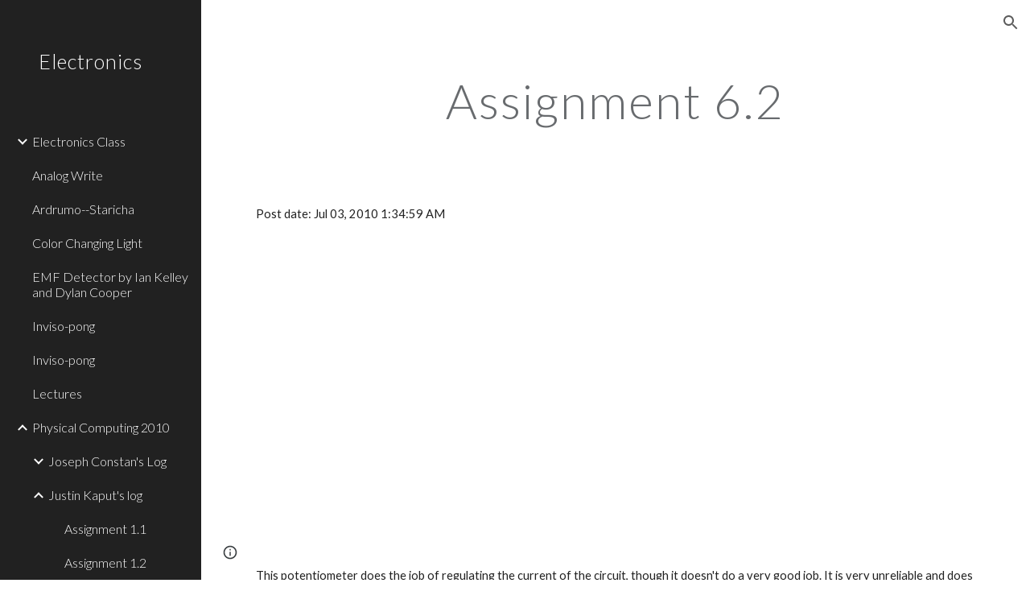

--- FILE ---
content_type: text/javascript; charset=UTF-8
request_url: https://www.gstatic.com/_/atari/_/js/k=atari.vw.en_US.jGiwdpLPf8w.O/am=AIABCA/d=0/rs=AGEqA5mqsVM4KzuzxIEgwJ8x8LB_pA0mFA/m=sy49,sy4b,sy4c,sy4a,FoQBg
body_size: 13311
content:
"use strict";this.default_vw=this.default_vw||{};(function(_){var window=this;
try{
var cRa=function(){this.Gb=null};cRa.prototype.getId=function(){return this.Gb};_.QD=function(){_.Ue.call(this);this.B={}};_.F(_.QD,_.Ue);_.QD.prototype.Hq=function(a,c,e){var f=this;if(typeof a==="function")e&&(a=(0,_.If)(a,e));else if(a&&typeof a.handleEvent=="function")a=(0,_.If)(a.handleEvent,a);else throw Error("ja");var g=new cRa;c=_.Ik(function(){var h=a,l=g.getId();l!==null&&delete f.B[l];h()},c);this.B[c]=!0;return g.Gb=c};_.QD.prototype.clear=function(a){a!==null&&delete this.B[a];_.Jk(a)};
_.QD.prototype.qa=function(){for(var a in this.B)this.clear(Number(a));_.Ue.prototype.qa.call(this)};
}catch(e){_._DumpException(e)}
try{
var dRa;_.RD=function(a,c){if(!Number.isFinite(a))return String(a);a=String(a);var e=a.indexOf(".");e===-1&&(e=a.length);var f=a[0]==="-"?"-":"";f&&(a=a.substring(1));return f+(0,_.Vk)("0",Math.max(0,c-e))+a};
dRa={Q0:["BC","AD"],P0:["Before Christ","Anno Domini"],U8:"JFMAMJJASOND".split(""),M9:"JFMAMJJASOND".split(""),P8:"January February March April May June July August September October November December".split(" "),L9:"January February March April May June July August September October November December".split(" "),D9:"Jan Feb Mar Apr May Jun Jul Aug Sep Oct Nov Dec".split(" "),O9:"Jan Feb Mar Apr May Jun Jul Aug Sep Oct Nov Dec".split(" "),n$:"Sunday Monday Tuesday Wednesday Thursday Friday Saturday".split(" "),
Q9:"Sunday Monday Tuesday Wednesday Thursday Friday Saturday".split(" "),G9:"Sun Mon Tue Wed Thu Fri Sat".split(" "),P9:"Sun Mon Tue Wed Thu Fri Sat".split(" "),V8:"SMTWTFS".split(""),N9:"SMTWTFS".split(""),E9:["Q1","Q2","Q3","Q4"],j9:["1st quarter","2nd quarter","3rd quarter","4th quarter"],g0:["AM","PM"],YA:["EEEE, MMMM d, y","MMMM d, y","MMM d, y","M/d/yy"],oS:["h:mm:ss\u202fa zzzz","h:mm:ss\u202fa z","h:mm:ss\u202fa","h:mm\u202fa"],D0:["{1} 'at' {0}","{1} 'at' {0}","{1}, {0}","{1}, {0}"],ZA:6,
jva:[5,6],XG:5};_.SD=dRa;_.SD=dRa;var fRa;_.eRa=function(a,c){switch(c){case 1:return a%4!=0||a%100==0&&a%400!=0?28:29;case 5:case 8:case 10:case 3:return 30}return 31};_.UD=function(a,c,e){typeof a==="number"?(this.date=fRa(a,c||0,e||1),TD(this,e||1)):_.cb(a)?(this.date=fRa(a.getFullYear(),a.getMonth(),a.getDate()),TD(this,a.getDate())):(this.date=new Date(_.oi()),a=this.date.getDate(),this.date.setHours(0),this.date.setMinutes(0),this.date.setSeconds(0),this.date.setMilliseconds(0),TD(this,a))};
fRa=function(a,c,e){c=new Date(a,c,e);a>=0&&a<100&&c.setFullYear(c.getFullYear()-1900);return c};_.k=_.UD.prototype;_.k.Dy=_.SD.ZA;_.k.pD=_.SD.XG;_.k.clone=function(){var a=new _.UD(this.date);a.Dy=this.Dy;a.pD=this.pD;return a};_.k.getFullYear=function(){return this.date.getFullYear()};_.k.getYear=function(){return this.getFullYear()};_.k.getMonth=function(){return this.date.getMonth()};_.k.getDate=function(){return this.date.getDate()};_.k.getTime=function(){return this.date.getTime()};
_.k.getDay=function(){return this.date.getDay()};_.k.getUTCFullYear=function(){return this.date.getUTCFullYear()};_.k.getUTCMonth=function(){return this.date.getUTCMonth()};_.k.getUTCDate=function(){return this.date.getUTCDate()};_.k.getUTCDay=function(){return this.date.getDay()};_.k.getUTCHours=function(){return this.date.getUTCHours()};_.k.getUTCMinutes=function(){return this.date.getUTCMinutes()};_.k.getTimezoneOffset=function(){return this.date.getTimezoneOffset()};
_.k.set=function(a){this.date=new Date(a.getFullYear(),a.getMonth(),a.getDate())};_.k.setFullYear=function(a){this.date.setFullYear(a)};_.k.setYear=function(a){this.setFullYear(a)};_.k.setMonth=function(a){this.date.setMonth(a)};_.k.setDate=function(a){this.date.setDate(a)};_.k.setTime=function(a){this.date.setTime(a)};_.k.setUTCFullYear=function(a){this.date.setUTCFullYear(a)};_.k.setUTCMonth=function(a){this.date.setUTCMonth(a)};_.k.setUTCDate=function(a){this.date.setUTCDate(a)};
_.k.add=function(a){if(a.F||a.D){var c=this.getMonth()+a.D+a.F*12,e=this.getYear()+Math.floor(c/12);c%=12;c<0&&(c+=12);var f=Math.min(_.eRa(e,c),this.getDate());this.setDate(1);this.setFullYear(e);this.setMonth(c);this.setDate(f)}a.eh&&(e=this.getYear(),c=e>=0&&e<=99?-1900:0,a=new Date((new Date(e,this.getMonth(),this.getDate(),12)).getTime()+a.eh*864E5),this.setDate(1),this.setFullYear(a.getFullYear()+c),this.setMonth(a.getMonth()),this.setDate(a.getDate()),TD(this,a.getDate()))};
_.k.mw=function(a){var c=this.getFullYear(),e=c<0?"-":c>=1E4?"+":"";return[e+_.RD(Math.abs(c),e?6:4),_.RD(this.getMonth()+1,2),_.RD(this.getDate(),2)].join(a?"-":"")};_.k.equals=function(a){return!(!a||this.getYear()!=a.getYear()||this.getMonth()!=a.getMonth()||this.getDate()!=a.getDate())};_.k.toString=function(){return this.mw()};var TD=function(a,c){a.getDate()!=c&&a.date.setUTCHours(a.date.getUTCHours()+(a.getDate()<c?1:-1))};_.UD.prototype.valueOf=function(){return this.date.valueOf()};
}catch(e){_._DumpException(e)}
try{
_.VD=function(){};_.VD.prototype.stringify=function(a){return _.ma.JSON.stringify(a,void 0)};_.VD.prototype.parse=function(a){return _.ma.JSON.parse(a,void 0)};
}catch(e){_._DumpException(e)}
try{
var gRa,WD,XD,hRa,iRa,YD,$D,lRa,mRa,aE,kE,xRa,yRa;gRa=function(){_.sh.call(this)};WD=function(a,c){this.F=a;this.H=c;this.B=!0};XD=function(a){var c={};a=a.replace(/\r/g,"").split("\n");for(var e=0;e<a.length;e++){var f=a[e],g=f.indexOf(":");g<0||(c[f.substring(0,g)]=f.substring(g+2,f.length))}return c};hRa=function(a){var c="";_.Sd(a,function(e,f){c+=f+": "+e+"\r\n"});return c};iRa=function(){};
YD=function(a,c){_.sh.call(this);this.H=a;this.oL=this.C=null;this.D=0;this.I=Infinity;this.R=c||5E6;this.tb=this.B=null};_.ZD=function(){this.blockSize=-1};$D=function(){this.blockSize=-1;this.blockSize=64;this.B=Array(4);this.F=Array(this.blockSize);this.D=this.C=0;this.reset()};_.jRa=function(a){return String.fromCodePoint(a)};_.kRa=function(a,c){return a.indexOf(c)};lRa=function(a,c){a.F=c};mRa=function(a){return typeof a.B==="string"||Array.isArray(a.B)||_.oya&&a.B instanceof Blob};
aE=function(a){return{ReqUri:a.C,ReqContent:a.V,ReqMethod:a.R}};_.bE=function(a){this.aa=_.A(a)};_.F(_.bE,_.D);var nRa=function(a){try{return decodeURIComponent(a)}catch(e){var c=_.to(e);if(_.Ao(c))return null;throw c.eb;}},oRa=function(a,c){_.Sf.call(this,a,c);_.ro(this,Error(this))};_.F(oRa,_.Sf);
var pRa=function(a){a=new oRa("Deferred errback'ed: "+_.ko(a.B),a,null);_.ro(a,Error(a));return a},qRa=function(a,c){_.xe(a,function(e){c.callback(e)},function(e){_.xo(e)?e=pRa(e):e instanceof Error?(e=_.to(e),e=pRa(e)):(e=new oRa("Deferred errback'ed",null,e),_.ro(e,Error(e)));_.tq(c,e)})},rRa=function(a,c){c=c?c:(_.fr(),_.dr);return a==401?(_.fr(),_.ira):a==403?(_.fr(),_.hra):a==421?(_.fr(),_.mra):a==423?(_.fr(),_.nra):a==512||a==432?(_.fr(),_.sra):a==433?(_.fr(),_.gra):a==434?(_.fr(),_.tra):a==
202||a==405||a==409||a==429||a>=500&&a<=599&&a!=550?(_.fr(),_.lra):a==413?(_.fr(),_.rra):a>=400&&a<=499||a==550?c:(_.fr(),_.cr)},sRa=_.pd(_.ov),tRa=function(a,c){this.C=a;this.B=c};tRa.prototype.notify=function(a,c){this.B!=null&&this.B.Gh()&&this.B.B()||this.C.notify(a,c)};_.uRa=function(a){this.B=a?_.Yd(a):{};this.C=null};_.uRa.prototype.Nd=function(){return this.B.token||null};
var dE=function(a,c,e,f){_.sh.call(this);this.D=f?_.Yd(f):_.Dya;this.C="";this.tb=null;if(!e){e=a.get("info_params");e=typeof e==="string"?JSON.parse(e):_.qqa(a,"info_params");a=_.Td(e,String);if(f=_.ma._docs_coldstart_url){a:{try{_.zq();var g=_.kRa(f,_.jRa(35));var h=g<0?null:f.substr(g+1|0);var l=h==null?null:decodeURIComponent(h)}catch(r){l=_.to(r);if(_.Ao(l)){l={};break a}throw l.eb;}h={};if(l)for(l=l.split("&"),g=0;g<l.length;g++){var p=l[g].split("=");p.length==2&&(f=nRa(p[0]),p=nRa(p[1]),f&&
p&&_.aq(h,f,p))}l=h}l=l.resourcekey}else l=null;l?a.resourcekey=l:e.resourcekey&&(e=_.hd(_.bE,(0,_.Ci)(e.resourcekey)),e=_.Wg(e,2),e!=null&&(a.resourcekey=e));e=new _.uRa(a)}this.B=e;(c=_.Xn((c||_.ma).location.href,"authkey"))&&_.cE(this,"authkey",c)};_.F(dE,_.sh);dE.prototype.Eh=function(){return _.Yd(this.D)};_.cE=function(a,c,e){var f=a.B;if(e){if(f.B[c]=e,f.C&&(c=f.Nd()))f.C.callback(c),f.C=null}else delete f.B[c];a.dispatchEvent("m")};dE.prototype.Nd=function(){return this.B.Nd()};
var eE=function(a,c,e){_.sh.call(this);var f=this;this.D=a;this.H=function(g){_.cE(f.D,"tfe",g)};this.tb=this.B=null;this.F=new _.qh(this);this.F.listen(this.D,"m",this.I);if(this.C=e)_.Ur(this.C,"browserChannel_lastStatusCode",function(){return f.B?String(f.B.tH()):"null"}),_.Ur(this.C,"browserChannel_currentError",function(){return f.B?String(f.B.H):"null"});e==null||_.Zg(c,"icso")};_.F(eE,_.sh);eE.prototype.I=function(){this.B&&this.B.LZ(this.D.B.B)};
eE.prototype.qa=function(){this.B&&!this.B.isDisposed()&&(this.B.unsubscribe("tfe_changed",this.H),this.B.Sa(),this.B.uqa());this.B=null;_.Qd(this.F);_.sh.prototype.qa.call(this)};var fE=function(a,c){_.Ue.call(this);this.C=[];this.H=a;(this.B=c||null)&&this.ka(this.B);this.D=this.F=null;this.B&&(this.D=new _.ph(500),this.F=new _.qh(this),this.F.listen(this.D,"tick",this.Tqa))};_.F(fE,_.Ue);_.k=fE.prototype;
_.k.enqueue=function(a){if(this.B){if(!_.Wq(this.B)||this.C.length!=0){this.C.push(a);this.D.start();return}_.Xq(this.B)}this.H(a)};_.k.reset=function(){this.C=[];this.D&&this.D.stop()};_.k.contains=function(a){return _.Sa(this.C,a)};_.k.remove=function(a){_.Wa(this.C,a);vRa(this)};_.k.Tqa=function(){for(;this.C.length>0&&_.Wq(this.B);)_.Xq(this.B),this.H(this.C.shift());vRa(this)};var vRa=function(a){a.C.length==0&&a.D&&a.D.stop()};fE.prototype.qa=function(){_.Qd(this.F);_.Qd(this.D);_.Ue.prototype.qa.call(this)};
var iE=function(a){if(gE(a)&&a.D!=null&&_.oa(a.D||"",")]}'\n")){try{var c=hE(a)}catch(e){return null}if(Array.isArray(c)&&(a=c[0],Array.isArray(a)&&a[0]==_.ov.messageId))return sRa(JSON.stringify(a))}return null},wRa=function(a){a=iE(a);if(!a)return null;var c;return(a=(c=_.pv(a))==null?void 0:_.kka(c,_.lka))?a:null},jE=function(a,c,e,f,g){_.gk.call(this,a);this.C=this.cause=null;this.errorCode=c;this.B=e;this.F=g};_.F(jE,_.gk);jE.prototype.mn=function(){return this.type=="p"||this.type=="q"};
jE.prototype.getType=function(){return this.type};kE=function(a){return a.C.includes("/save")};xRa=function(a){return a.replace(/[0-9a-zA-Z]/g,"a").replace(/[^\u0000-\u007F]/g,"b")};yRa=function(a){return a.length<=100?xRa(a):xRa(a.substring(0,50))+" (truncated) "+xRa(a.substring(a.length-50))};
_.lE=function(a,c,e,f,g,h,l,p,r,w,x){_.sh.call(this);var z=this;this.ua=a;this.ha=c;this.W=w||null;this.F=new dE(c,e,h,p);this.ka(this.F);this.L=new _.qh(this);this.ka(this.L);this.C=f||null;f&&(a=this.C,lRa(a,new tRa(a.F,this.W)),this.L.listen(a,"a",this.Hfa));this.I=x||new eE(this.F,this.ha,this.C);this.ka(this.I);this.B=g||new _.lv;this.fa=r||null;this.ca=new _.QD;this.ka(this.ca);this.H=[];this.X=[];this.V=new fE(function(B){z.B.getState().B>=5||(z.B.getState()==(_.fr(),_.br)&&z.B.jb((_.fr(),
_.jra)),z.L.ub(B,"j",z.TV),kE(B)&&Date.now(),B.send(z.F))},l);this.ka(this.V);this.tb=null;this.D=(_.fr(),_.dr);this.Aa=new _.hr;this.ka(this.Aa);this.ia=new _.hr;this.ka(this.ia);this.la=new _.jr;this.ka(this.la);this.L.listen(this.I,"l",this.za)};_.F(_.lE,_.sh);_.k=_.lE.prototype;_.k.Ct=function(a){a=this.ly(a);_.fv(a,this.F.C);return a};_.k.ly=function(a){return new mE(this,a,this,this.ha,this.fa,this.ua.B)};
_.k.send=function(a){a.isDisposed()?this.C&&this.C.log(Error("bd")):(kE(a)&&Date.now(),_.Ua(this.H,a),this.V.enqueue(a),this.L.ub(a,"k",this.bha))};
_.k.TV=function(a){var c=a.target;kE(c)&&Date.now();var e=a.response;e.F["x-restart"]=="SOON"&&this.B.D.dispatchEvent(null);this.C&&zRa(e)&&c.D!=1&&(c.C.startsWith("/logImpressions")||c.C.startsWith("/naLogImpressions")||this.C.log(Error("ed"),ARa(e)));if(a=BRa(e)){var f=!0,g=!1;if(a.type=="o")try{c.ha(e),nE(this,c)}catch(r){try{var h={XhrNetEvent_requestUri:c.C,XhrNetEvent_contentType:e.H,XhrNetEvent_responseType:e.Qj(),XhrNetEvent_errorCode:e.B,XhrNetEvent_statusCode:e.C,XhrNetEvent_isStringResponseType:gE(e),
XhrNetEvent_responseServerHeader:e.F.server||e.F.server,XhrNetEvent_mobileNativeResponseUrl:e.F.mobilenativeredirectresponseurl||"(not set)",XhrNetEvent_certificateChains:e.F.certificatechains||"(not set)",XhrNetEvent_responseObjectLength:(e.D||"").length,XhrNetEvent_responseObject:gE(e)?yRa(e.D||""):"responseObject"}}catch(w){h={XhrNetEvent_contextObjectError:w.toString()}}if(_.Zg(this.ha,"docs-cbcwro")&&a.type=="o"&&e.H.includes("text/html")&&e.C==200){a=new jE("n",5,a.B,function(){return null},
h);_.Xr(this.C,r,h,null);c.handleError(a)==0&&(f=!1);nE(this,c);c.dispose();f&&this.dispatchEvent(a);return}a=new jE("r",a.errorCode,a.B,function(){return hE(e)},h);a.cause=r;a.C="o";nE(this,c,this.D);c.dispose()}else if(a.mn())switch(CRa(this,a,c,e)){case 4:g=!0;a.C=a.type;a.type="n";break;case 1:a.C=a.type;a.type="n";break;case 3:f=!1;break;case 2:a.F instanceof _.ov&&_.Wg(a.F,2,_.Gb)}else a.type=="s"&&(this.C&&this.C.info(Error("cd")),nE(this,c,(_.fr(),_.ora)),f=!1);if(a.type=="n"){a.F instanceof
_.ov&&_.Wg(a.F,2,_.Gb);try{if(c.handleError(a)==0&&(f=!1),c.la)nE(this,c);else{var l=c.fa(a);if(l||g)nE(this,c,l||(_.fr(),_.dr));else{var p=rRa(a.B,this.D);(this.D&&p==this.D||p==(_.fr(),_.dr))&&this.C&&this.C.log(Error("dd"),{XhrNetEvent_type:"ERROR",XhrNetEvent_httpStatus:a.B.toString(),shouldDispatch:f});nE(this,c,p)}}}catch(r){a=new jE("r",a.errorCode,a.B,function(){return hE(e)}),a.cause=r,a.C="n",nE(this,c,this.D)}c.dispose()}f&&this.dispatchEvent(a)}};
_.k.bha=function(a){a=a.target;kE(a)&&Date.now();this.V.contains(a)?this.V.remove(a):_.Sa(this.H,a)&&(this.L.Eb(a,"j",this.TV),nE(this,a));_.Wa(this.H,a);_.Wa(this.X,a)};
var nE=function(a,c,e){var f=a.B.getState(),g=f,h=e||(_.fr(),_.cr);e=!e;_.Wa(a.H,c);_.Wa(a.X,c);if(!(f.B>=5))if(h.B>=5)a.B.jb(h,c.C);else{var l=a.I.B!=null||_.ui(a.H,function(p){return p.D==3});if(f==(_.fr(),_.jra))e||!l?a.H.length==0&&(g=(_.fr(),_.br)):(DRa(a),g=h);else if(e)if(a.H.length>0)g=(_.fr(),_.kra),ERa(a);else{if(a.I.B==null||a.I.B.z1())g=(_.fr(),_.br)}else g=h;a.B.jb(g,c.C)}},CRa=function(a,c,e,f){var g=!1;if(c.B==200){var h=iE(f);if(h){var l;if(h=(l=_.kka(_.Ni(h,_.Aj,10,_.Gb),_.lka))==
null?void 0:l.Nd())_.oE(a,h),g=!0}}c.B==400&&(f=wRa(f))&&f.Nd()&&(_.oE(a,f.Nd()),g=!0);c.B==409&&_.cE(a.F,"tfe",null);f=a.B.getState().B>=5;l=c.type=="q";if(!f&&g&&e.H.C<=1)return FRa(a,e,2),3;h=c.B===0?1:3;if(!f&&e.D!=1&&e.H.C<4)return FRa(a,e,h),3;if(e.D==3){if(f)return 2;a.I.B==null||l?FRa(a,e,h):a.X.push(e)}else return g?4:1;DRa(a);g=rRa(c.B,a.D);(a.D&&g==a.D||g==(_.fr(),_.dr))&&a.C&&(c={XhrNetEvent_type:function(p){switch(p){case "o":return"SUCCESS";case "n":return"ERROR";case "p":return"NETWORK_WARNING";
case "q":return"SERVER_WARNING";case "r":return"CLIENT_ERROR";case "s":return"RESTART_NOW";default:return"UNKNOWN"}}(c.getType()),XhrNetEvent_httpStatus:c.B.toString()},a.C.log(Error("fd"),c));a.B.jb(g,e.C,null,!(e.D!=1&&e.H.C<4));return 2},DRa=function(a){a.I.B!=null&&a.B.getState().B==1&&(a=a.I,a.B.Sa(),a.B.AJ())};_.lE.prototype.getStatus=function(){return this.B};var FRa=function(a,c,e){e=_.qya(c.H,e);a.ca.Hq(function(){return a.send(c)},e)};
_.lE.prototype.za=function(a){var c=this.B.getState();c.B>=5||(a.C?c.isError()&&(this.H.length>0?(this.B.jb((_.fr(),_.kra)),ERa(this)):this.B.jb((_.fr(),_.br))):(c=rRa(a.B,this.D),(this.D&&c==this.D||c==(_.fr(),_.dr))&&this.C&&this.C.log(Error("gd"),{XhrNetEvent_httpStatus:a.B.toString()}),this.B.jb(c,null,a.B)))};var ERa=function(a){var c=a.X.shift();c&&a.send(c)};_.lE.prototype.R=function(a){var c=this.F;_.fya(a);c.C=a};_.oE=function(a,c){var e=a.F;e.B.B.at&&_.cE(e,"at",c);_.cE(e,"token",c);a.ia.dispatchEvent(null)};
_.k=_.lE.prototype;_.k.Nd=function(){return this.F.Nd()};_.k.mx=function(){var a=this.F.B;var c=a.Nd();c?a=_.hn(c):(a.C||(a.C=new _.ye),a=a.C);c=new _.sq;qRa(a,c);return c};_.k.Hfa=function(){var a=this.W!=null&&this.W.Gh()&&this.W.B()?(_.fr(),_.qra):(_.fr(),_.pra);this.B.jb(a)};_.k.bia=function(){return!!this.fa};_.k.qa=function(){_.Rd(this.H);_.sh.prototype.qa.call(this)};var GRa,HRa=function(){HRa=function(){};GRa=RegExp("^[^\\[\\{]+")};var pE=function(a,c,e,f,g,h,l){this.D=a;this.Mf=c||"text";this.H=_.qa(_.Wk(e))?null:e;this.C=f!==void 0?f:200;this.F={};if(h)for(var p in h)this.F[p.toLowerCase()]=h[p];this.B=g!==void 0?g:0;this.R=l||{};this.L=void 0},IRa=function(a){switch(a){case "arraybuffer":return"arraybuffer";case "blob":return"blob";case "document":return"document";case "text":return"text";case "":return"text";default:throw Error("ve`"+a);}};pE.prototype.Qj=function(){return this.Mf};
pE.prototype.Ok=function(){return this.B==0};var gE=function(a){return a.Mf=="text"},hE=function(a){if(a.L===void 0){var c=a.D||"";HRa();c=c.replace(GRa,"");if(c)if(c==="null")var e=null;else{c=_.Np(c);try{e=JSON.parse(c)}catch(f){a=_.to(f);if(_.Ao(a))throw e=new _.Co,_.coa(e,"Error parsing JSON: "+_.ko(a.B),a),_.ro(e,Error(e)),e.eb;throw a.eb;}if(!(e instanceof Object))throw _.Fo().eb;}else e=null;a.L=e}return a.L};pE.prototype.I=function(){return hE(this)["0"]};
var ARa=function(a){var c=a.C,e=a.B,f=a.Mf,g=a.H;if(gE(a)){var h=a.D||"";h=_.Tk(h);h.length>50&&(h=h.substring(0,47)+"...");h=_.Jla(h);h+="   (truncated)"}else h="responseObject";c={RespStatus:c,RespErr:e,RespType:f,RespContentType:g,RespString:h};Object.assign(c,a.R);return c},BRa=function(a){if(a.F["x-restart"]=="NOW")return new jE("s",a.B,a.C,function(){return hE(a)});if(a.B==7)return null;var c=JRa(a)?"p":KRa(a)?"q":a.Ok()?"o":"n";return new jE(c,a.B,a.C,function(){return hE(a)},a.B==6&&a.C==
500?iE(a):null)},JRa=function(a){var c=a.B,e=a.C;return a.Ok()?c!=0||e!=0||gE(a)&&a.D!=null?!1:!0:c==8||c==5||c==6&&(e<=0||e==503||e==405)?!0:!1},KRa=function(a){var c=a.C;return a.B==6&&(c==202||c==401||c==403||c==409||c==429||c==433||c>=500&&c<=599&&c!=503&&c!=512&&c!=550)||c==400&&wRa(a)!=null?!0:c==200?a.H==null||iE(a)?!0:zRa(a):!1},zRa=function(a){if(a.C==200&&a.H!=null&&!iE(a)&&gE(a)){if(_.qa(_.Wk(a.D)))return!0;if(_.oa(a.D||"",")]}'\n"))try{return hE(a)==null}catch(c){}}return!1};var LRa=function(){_.sh.call(this)};_.pi(LRa,_.sh);var qE=function(a){_.gk.call(this,a)};_.pi(qE,_.gk);_.k=LRa.prototype;_.k.GR=function(){return null};_.k.Pj=function(){return null};_.k.ud=function(){return null};_.k.start=function(){};_.k.cancel=function(){};_.pi(gRa,LRa);gRa.prototype.OZ=function(){};_.k=WD.prototype;_.k.getName=function(){return this.F};_.k.getSize=function(){return this.H};_.k.getBlob=function(){return null};_.k.Ir=function(){return!1};_.k.WL=function(){return!1};_.k.JE=function(){return!1};var rE=function(a){_.sh.call(this);this.ob=a};_.pi(rE,_.sh);var sE=function(a){_.gk.call(this,a)};_.pi(sE,_.gk);var tE={uI:"x",kC:"y",ERROR:"z",CANCEL:"A"},MRa=function(a,c){_.gk.call(this,a);this.mn=!!c};_.pi(MRa,sE);_.k=rE.prototype;_.k.getItem=function(){return this.ob};_.k.mI=function(){return null};_.k.ud=function(){return null};_.k.Pj=function(){return null};_.k.start=function(){};_.k.cancel=function(){};_.k.pause=function(){};_.k.resume=function(){};var uE=function(a,c,e){_.sh.call(this);NRa++;this.D="select";this.W=a;this.V=c;this.B=e;this.ka(this.B);this.L="";this.I="POST";this.F={};this.H="";this.R=!1;this.C=new _.qh(this);this.ka(this.C)};_.F(uE,_.sh);_.k=uE.prototype;_.k.getState=function(){return this.D};_.k.getName=function(){return this.W};_.k.getSize=function(){return this.V};_.k.getBlob=function(){return this.B.getItem().getBlob()};_.k.ud=function(){return this.B.ud()};_.k.Pj=function(){return this.B.Pj()};
_.k.start=function(){var a=this;this.C.listen(this.B,tE.uI,function(){a.dispatchEvent(new vE("C",a))});this.C.listen(this.B,tE.kC,function(){a.D="complete";a.dispatchEvent(new vE("D",a))});this.C.listen(this.B,tE.ERROR,function(c){a.D="error";a.dispatchEvent(new ORa("E",a,c.mn))});this.B.start(this.L,this.I,this.F,this.H,this.R);this.D="start";this.dispatchEvent(new vE("B",this))};_.k.cancel=function(){this.B.cancel();this.D="cancel";_.xr(this.C);this.dispatchEvent(new vE("F",this))};_.k.pause=function(){this.B.pause()};
_.k.resume=function(){this.B.pause()};var vE=function(a,c){_.gk.call(this,a);this.item=c};_.F(vE,_.gk);var ORa=function(a,c,e){vE.call(this,a,c);this.mn=!!e};_.F(ORa,vE);var NRa=0;var wE=function(a,c,e,f,g,h,l,p,r,w,x,z,B,C,G,N,U,X){if(x<=0)throw Error("we`"+x);_.jv.call(this,a,"",c,e,null,f,g,h,l,p,r,w,x,"POST",G,N,X);var ka=this;this.Da=z;this.ca=B;this.Aa=U;this.Ba=C;this.B=null;this.F=new _.qh(this);this.I=new _.Jf(function(){if(PRa(ka)){var ta=new pE("","text",null,0,8,{},aE(ka));ka.wr(ta)}},x);this.tb=null};_.F(wE,_.jv);
wE.prototype.W=function(a){var c=this.Qb();if(typeof c==="string"){var e=this.ca;var f=c.length;c=new QRa(c,"raw","",void 0);c.B=!0;c=RRa(e.B.B,c);f=new uE("",f,c);e.dispatchEvent(new SRa([f],null));e=f}else e=this.ca,f=new TRa(c,"docs_blob"),f.B=!0,c=RRa(e.B.B,f),f=new uE("docs_blob",f.getSize(),c),e.dispatchEvent(new SRa([f],null)),e=f;this.B=e;e={};f=_.Bq(_.Aq.Ja(),this.Aa);_.qa(_.Wk(f))||Object.assign(e,{authuser:f});Object.assign(e,a.B.B);f=this.B;e=_.Sn(this.Da,e);f.L=e;this.B.I=this.R;e={};
Object.assign(e,this.Eh(),a.Eh());this.B.F=_.Yd(e);e={};f=_.In(this.C);e.httpaction=f;if(f=_.Ff(6,this.C)){f=new _.Mq(f);c=f.Qc();for(var g=0;g<c.length;g++){var h=c[g];e[h]=f.get(h)}}Object.assign(e,a.B.B);a=this.B;e=this.Ba.stringify(e);a.H=e;this.B.R=!0;this.F.ub(this.B,"D",this.Ia);this.F.ub(this.B,"E",this.Qa);this.F.listen(this.B,"C",this.Sa);this.B.start();this.I.start()};
wE.prototype.Ia=function(){if(this.B){var a=this.B.B.mI(),c=this.B.Pj()||{},e={},f;for(f in c)e[f.toLowerCase()]=c[f];a=new pE(this.B.ud(),"text",e["content-type"]||null,a,_.Gsa(a)?0:6,e,aE(this));this.wr(a)}};wE.prototype.Qa=function(){if(this.B){var a=new pE("","text",null,0,5,{},aE(this));this.wr(a)}};wE.prototype.Sa=function(){PRa(this)&&this.I.start()};var PRa=function(a){return a.B!=null&&a.B.getState()=="start"};
wE.prototype.reset=function(){this.I.stop();this.B&&(PRa(this)&&this.B.cancel(),_.Qd(this.B),this.B=null);_.xr(this.F)};wE.prototype.qa=function(){_.Rd(this.I,this.F);_.jv.prototype.qa.call(this)};var URa=function(a,c,e){e===void 0&&(e=a.size);return a.slice?a.slice(c,e):null};var VRa=_.rh(function(){if(!_.ma.Blob)return!1;var a=new Uint8Array(100);try{var c=new Blob([a])}catch(e){return!1}return c.size!=100?!1:!0}),WRa=_.rh(function(){if(!_.ma.Blob)return!1;var a=new Uint8Array(100);try{var c=new Blob([a])}catch(e){return!1}return URa(c,0,1)===null?!1:!0});var TRa=function(a,c){WD.call(this,c,a.size);this.C=a};_.F(TRa,WD);_.k=TRa.prototype;_.k.getBlob=function(){return this.C};_.k.Ir=function(){return WRa()};_.k.WL=function(){return!0};_.k.JE=function(){return!1};_.k.xT=function(){return null};var XRa=function(a,c,e,f,g,h,l,p){_.sh.call(this);this.ca=a;this.I=c;this.ha=e;this.W=f;this.R=g||null;this.F=h||null;this.X=l?_.Yd(l):{};this.pe=!!p;this.H="";a=new _.UD;this.C="scotty-"+_.Xk()+"-"+a.mw();this.B=null;this.D=0;this.L=null;this.V=new _.qh(this);this.ka(this.V)};_.F(XRa,gRa);_.k=XRa.prototype;_.k.OZ=function(a){this.H=a};_.k.GR=function(){return this.B&&this.B.status||null};_.k.Pj=function(){return this.L};_.k.ud=function(){return this.B&&this.B.responseText||null};
_.k.start=function(){var a=this;this.B=new XMLHttpRequest;this.B.upload&&(this.B.upload.onprogress=function(c){a.D=c.loaded;a.dispatchEvent(new qE("t"))});this.B.onload=function(c){a.D=a.ha;a.L=XD(c.target.getAllResponseHeaders());a.dispatchEvent(new qE("u"))};this.B.onerror=function(){a.dispatchEvent(new qE("v"))};this.B.open("POST",this.ca);_.Sd(this.X,function(c,e){a.B.setRequestHeader(e,c)});this.B.setRequestHeader("Content-Type","multipart/form-data; boundary="+this.C);this.B.withCredentials=
this.pe;this.B.send(YRa(this))};_.k.cancel=function(){this.B&&this.B.abort()};var YRa=function(a){var c=["--",a.C,"\r\n",'Content-Disposition: form-data; name="metadata"\r\n\r\n'+a.H+"\r\n","--",a.C,"\r\n",'Content-Disposition: form-data; name="Filedata"'+(a.R?'; filename="'+a.R+'"':"")+"\r\n"+(a.F?"Content-Type: "+a.F+"\r\n":"")+"Content-Transfer-Encoding: "+a.W+"\r\n","\r\n",a.I,"\r\n","--",a.C,"--\r\n"];return typeof a.I==="string"?c.join(""):new Blob(c)};var QRa=function(a,c,e,f){var g=null;VRa()&&(g=f?new Blob([a],{type:f}):new Blob([a]));if(g)var h=g.size;else{h=[];for(var l=0,p=0;p<a.length;p++){var r=a.charCodeAt(p);r<128?h[l++]=r:(r<2048?h[l++]=r>>6|192:((r&64512)==55296&&p+1<a.length&&(a.charCodeAt(p+1)&64512)==56320?(r=65536+((r&1023)<<10)+(a.charCodeAt(++p)&1023),h[l++]=r>>18|240,h[l++]=r>>12&63|128):h[l++]=r>>12|224,h[l++]=r>>6&63|128),h[l++]=r&63|128)}h=h.length}WD.call(this,e,h);this.R=h;this.D=g;this.L=a;this.C=c;this.I=f||void 0};
_.pi(QRa,WD);_.k=QRa.prototype;_.k.getBlob=function(){return this.D};_.k.Ir=function(){return this.C!="base64"&&WRa()};_.k.WL=function(){return this.C!="base64"&&VRa()};_.k.JE=function(){return!0};_.k.xT=function(a,c,e){return new XRa(a,this.D||this.L,this.R,this.C=="base64"?"base64":"binary",this.getName(),this.I,c,e)};var xE=function(a){rE.call(this,a);this.B=null;this.C=new _.qh(this);this.ka(this.C)};_.F(xE,rE);_.k=xE.prototype;_.k.mI=function(){return this.B&&this.B.GR()||null};_.k.ud=function(){return this.B&&this.B.ud()||null};_.k.Pj=function(){return this.B&&this.B.Pj()||null};
_.k.start=function(a,c,e,f,g){a=new _.Eq(a);_.Oq(a,"upload_protocol","multipart");a=a.toString();this.B=this.getItem().xT(a,e,g);this.B.OZ(f);this.C.listen(this.B,"t",this.A8);this.C.listen(this.B,"u",this.yma);this.C.listen(this.B,["v","w"],this.xma);this.B.start()};_.k.cancel=function(){this.B&&this.B.cancel();this.dispatchEvent(new sE(tE.CANCEL))};_.k.A8=function(){this.dispatchEvent(new sE(tE.uI))};_.k.yma=function(){this.dispatchEvent(new sE(tE.kC))};_.k.xma=function(){this.dispatchEvent(new sE(tE.ERROR))};var yE=function(){_.Mr.call(this)};_.F(yE,_.Mr);yE.prototype.GJ=function(){var a=_.Mr.prototype.GJ.call(this);a.upload&&(a.upload.onprogress=(0,_.If)(this.B,this));return a};yE.prototype.B=function(a){this.dispatchEvent(a)};_.pi(YD,_.sh);YD.prototype.hash=function(a){this.abort();this.H.reset();this.C=a;this.oL=null;this.D=0;this.dispatchEvent("started");ZRa(this)};var $Ra=function(a,c){a.I=c;a.C&&!a.B&&ZRa(a)};YD.prototype.abort=function(){this.B&&(this.B.abort(),this.B=null);this.C&&(this.C=null,this.dispatchEvent("abort"))};
var ZRa=function(a){if(a.D<a.C.size)if(a.I<=a.D)a.dispatchEvent("throttled");else{a.B=new FileReader;a.B.onload=(0,_.If)(a.L,a);a.B.onerror=(0,_.If)(a.F,a);var c=Math.min(Math.min(a.I,a.C.size)-a.D,a.R),e=URa(a.C,a.D,a.D+c);e&&e.size==c?a.B.readAsArrayBuffer?a.B.readAsArrayBuffer(e):a.B.readAsBinaryString?a.B.readAsBinaryString(e):a.F():a.F()}else a.oL=a.H.digest(),a.C=null,a.dispatchEvent("complete")};
YD.prototype.L=function(){var a=null;this.B.result instanceof Array||typeof this.B.result==="string"?a=this.B.result:_.ma.ArrayBuffer&&_.ma.Uint8Array&&this.B.result instanceof ArrayBuffer&&(a=new Uint8Array(this.B.result));a?(this.H.update(a),this.D+=a.length,this.B=null,this.dispatchEvent("progress"),ZRa(this)):this.F()};YD.prototype.F=function(){this.C=this.B=null;this.dispatchEvent("error")};_.pi($D,_.ZD);$D.prototype.reset=function(){this.B[0]=1732584193;this.B[1]=4023233417;this.B[2]=2562383102;this.B[3]=271733878;this.D=this.C=0};
var aSa=function(a,c,e){e||(e=0);var f=Array(16);if(typeof c==="string")for(var g=0;g<16;++g)f[g]=c.charCodeAt(e++)|c.charCodeAt(e++)<<8|c.charCodeAt(e++)<<16|c.charCodeAt(e++)<<24;else for(g=0;g<16;++g)f[g]=c[e++]|c[e++]<<8|c[e++]<<16|c[e++]<<24;c=a.B[0];e=a.B[1];g=a.B[2];var h=a.B[3];var l=c+(h^e&(g^h))+f[0]+3614090360&4294967295;c=e+(l<<7&4294967295|l>>>25);l=h+(g^c&(e^g))+f[1]+3905402710&4294967295;h=c+(l<<12&4294967295|l>>>20);l=g+(e^h&(c^e))+f[2]+606105819&4294967295;g=h+(l<<17&4294967295|l>>>
15);l=e+(c^g&(h^c))+f[3]+3250441966&4294967295;e=g+(l<<22&4294967295|l>>>10);l=c+(h^e&(g^h))+f[4]+4118548399&4294967295;c=e+(l<<7&4294967295|l>>>25);l=h+(g^c&(e^g))+f[5]+1200080426&4294967295;h=c+(l<<12&4294967295|l>>>20);l=g+(e^h&(c^e))+f[6]+2821735955&4294967295;g=h+(l<<17&4294967295|l>>>15);l=e+(c^g&(h^c))+f[7]+4249261313&4294967295;e=g+(l<<22&4294967295|l>>>10);l=c+(h^e&(g^h))+f[8]+1770035416&4294967295;c=e+(l<<7&4294967295|l>>>25);l=h+(g^c&(e^g))+f[9]+2336552879&4294967295;h=c+(l<<12&4294967295|
l>>>20);l=g+(e^h&(c^e))+f[10]+4294925233&4294967295;g=h+(l<<17&4294967295|l>>>15);l=e+(c^g&(h^c))+f[11]+2304563134&4294967295;e=g+(l<<22&4294967295|l>>>10);l=c+(h^e&(g^h))+f[12]+1804603682&4294967295;c=e+(l<<7&4294967295|l>>>25);l=h+(g^c&(e^g))+f[13]+4254626195&4294967295;h=c+(l<<12&4294967295|l>>>20);l=g+(e^h&(c^e))+f[14]+2792965006&4294967295;g=h+(l<<17&4294967295|l>>>15);l=e+(c^g&(h^c))+f[15]+1236535329&4294967295;e=g+(l<<22&4294967295|l>>>10);l=c+(g^h&(e^g))+f[1]+4129170786&4294967295;c=e+(l<<
5&4294967295|l>>>27);l=h+(e^g&(c^e))+f[6]+3225465664&4294967295;h=c+(l<<9&4294967295|l>>>23);l=g+(c^e&(h^c))+f[11]+643717713&4294967295;g=h+(l<<14&4294967295|l>>>18);l=e+(h^c&(g^h))+f[0]+3921069994&4294967295;e=g+(l<<20&4294967295|l>>>12);l=c+(g^h&(e^g))+f[5]+3593408605&4294967295;c=e+(l<<5&4294967295|l>>>27);l=h+(e^g&(c^e))+f[10]+38016083&4294967295;h=c+(l<<9&4294967295|l>>>23);l=g+(c^e&(h^c))+f[15]+3634488961&4294967295;g=h+(l<<14&4294967295|l>>>18);l=e+(h^c&(g^h))+f[4]+3889429448&4294967295;e=
g+(l<<20&4294967295|l>>>12);l=c+(g^h&(e^g))+f[9]+568446438&4294967295;c=e+(l<<5&4294967295|l>>>27);l=h+(e^g&(c^e))+f[14]+3275163606&4294967295;h=c+(l<<9&4294967295|l>>>23);l=g+(c^e&(h^c))+f[3]+4107603335&4294967295;g=h+(l<<14&4294967295|l>>>18);l=e+(h^c&(g^h))+f[8]+1163531501&4294967295;e=g+(l<<20&4294967295|l>>>12);l=c+(g^h&(e^g))+f[13]+2850285829&4294967295;c=e+(l<<5&4294967295|l>>>27);l=h+(e^g&(c^e))+f[2]+4243563512&4294967295;h=c+(l<<9&4294967295|l>>>23);l=g+(c^e&(h^c))+f[7]+1735328473&4294967295;
g=h+(l<<14&4294967295|l>>>18);l=e+(h^c&(g^h))+f[12]+2368359562&4294967295;e=g+(l<<20&4294967295|l>>>12);l=c+(e^g^h)+f[5]+4294588738&4294967295;c=e+(l<<4&4294967295|l>>>28);l=h+(c^e^g)+f[8]+2272392833&4294967295;h=c+(l<<11&4294967295|l>>>21);l=g+(h^c^e)+f[11]+1839030562&4294967295;g=h+(l<<16&4294967295|l>>>16);l=e+(g^h^c)+f[14]+4259657740&4294967295;e=g+(l<<23&4294967295|l>>>9);l=c+(e^g^h)+f[1]+2763975236&4294967295;c=e+(l<<4&4294967295|l>>>28);l=h+(c^e^g)+f[4]+1272893353&4294967295;h=c+(l<<11&4294967295|
l>>>21);l=g+(h^c^e)+f[7]+4139469664&4294967295;g=h+(l<<16&4294967295|l>>>16);l=e+(g^h^c)+f[10]+3200236656&4294967295;e=g+(l<<23&4294967295|l>>>9);l=c+(e^g^h)+f[13]+681279174&4294967295;c=e+(l<<4&4294967295|l>>>28);l=h+(c^e^g)+f[0]+3936430074&4294967295;h=c+(l<<11&4294967295|l>>>21);l=g+(h^c^e)+f[3]+3572445317&4294967295;g=h+(l<<16&4294967295|l>>>16);l=e+(g^h^c)+f[6]+76029189&4294967295;e=g+(l<<23&4294967295|l>>>9);l=c+(e^g^h)+f[9]+3654602809&4294967295;c=e+(l<<4&4294967295|l>>>28);l=h+(c^e^g)+f[12]+
3873151461&4294967295;h=c+(l<<11&4294967295|l>>>21);l=g+(h^c^e)+f[15]+530742520&4294967295;g=h+(l<<16&4294967295|l>>>16);l=e+(g^h^c)+f[2]+3299628645&4294967295;e=g+(l<<23&4294967295|l>>>9);l=c+(g^(e|~h))+f[0]+4096336452&4294967295;c=e+(l<<6&4294967295|l>>>26);l=h+(e^(c|~g))+f[7]+1126891415&4294967295;h=c+(l<<10&4294967295|l>>>22);l=g+(c^(h|~e))+f[14]+2878612391&4294967295;g=h+(l<<15&4294967295|l>>>17);l=e+(h^(g|~c))+f[5]+4237533241&4294967295;e=g+(l<<21&4294967295|l>>>11);l=c+(g^(e|~h))+f[12]+1700485571&
4294967295;c=e+(l<<6&4294967295|l>>>26);l=h+(e^(c|~g))+f[3]+2399980690&4294967295;h=c+(l<<10&4294967295|l>>>22);l=g+(c^(h|~e))+f[10]+4293915773&4294967295;g=h+(l<<15&4294967295|l>>>17);l=e+(h^(g|~c))+f[1]+2240044497&4294967295;e=g+(l<<21&4294967295|l>>>11);l=c+(g^(e|~h))+f[8]+1873313359&4294967295;c=e+(l<<6&4294967295|l>>>26);l=h+(e^(c|~g))+f[15]+4264355552&4294967295;h=c+(l<<10&4294967295|l>>>22);l=g+(c^(h|~e))+f[6]+2734768916&4294967295;g=h+(l<<15&4294967295|l>>>17);l=e+(h^(g|~c))+f[13]+1309151649&
4294967295;e=g+(l<<21&4294967295|l>>>11);l=c+(g^(e|~h))+f[4]+4149444226&4294967295;c=e+(l<<6&4294967295|l>>>26);l=h+(e^(c|~g))+f[11]+3174756917&4294967295;h=c+(l<<10&4294967295|l>>>22);l=g+(c^(h|~e))+f[2]+718787259&4294967295;g=h+(l<<15&4294967295|l>>>17);l=e+(h^(g|~c))+f[9]+3951481745&4294967295;a.B[0]=a.B[0]+c&4294967295;a.B[1]=a.B[1]+(g+(l<<21&4294967295|l>>>11))&4294967295;a.B[2]=a.B[2]+g&4294967295;a.B[3]=a.B[3]+h&4294967295};
$D.prototype.update=function(a,c){c===void 0&&(c=a.length);for(var e=c-this.blockSize,f=this.F,g=this.C,h=0;h<c;){if(g==0)for(;h<=e;)aSa(this,a,h),h+=this.blockSize;if(typeof a==="string")for(;h<c;){if(f[g++]=a.charCodeAt(h++),g==this.blockSize){aSa(this,f);g=0;break}}else for(;h<c;)if(f[g++]=a[h++],g==this.blockSize){aSa(this,f);g=0;break}}this.C=g;this.D+=c};
$D.prototype.digest=function(){var a=Array((this.C<56?this.blockSize:this.blockSize*2)-this.C);a[0]=128;for(var c=1;c<a.length-8;++c)a[c]=0;c=this.D*8;for(var e=a.length-8;e<a.length;++e)a[e]=c&255,c/=256;this.update(a);a=Array(16);for(e=c=0;e<4;++e)for(var f=0;f<32;f+=8)a[c++]=this.B[e]>>>f&255;return a};var zE=function(a,c){rE.call(this,a);this.Qa=this.L=this.Sa=this.Xa=null;this.pe=!1;this.za=this.ha=null;this.W=a.getSize();this.I=0;this.la=null;this.Aa=this.Ba=0;this.F="Ready";this.V=this.D=this.R=this.ia=this.Ia=this.Da=null;this.C=new _.qh(this);this.ka(this.C);this.ua=new _.qh(this);this.ka(this.ua);this.H=0;this.B=this.ca=this.X=null;this.fa=c||Number.MAX_VALUE;this.tb=null};_.pi(zE,rE);_.k=zE.prototype;_.k.mI=function(){return this.Da};_.k.ud=function(){return this.Ia};_.k.Pj=function(){return this.ia};
_.k.start=function(a,c,e,f,g){this.Xa=a;this.Sa=c;this.L=_.Yd(e);this.Qa=f;this.pe=!!g;this.F="Creating session";this.L["X-Goog-Upload-Protocol"]="resumable";this.L["X-Goog-Upload-Command"]="start";this.getItem().getSize()!=null&&(this.L["X-Goog-Upload-Content-Length"]=this.getItem().getSize());this.getItem().getName()!=null&&/^[\040-\176]*$/.test(this.getItem().getName())&&(this.L["X-Goog-Upload-File-Name"]=this.getItem().getName());this.getItem().B&&bSa(this);this.yZ()};
_.k.cancel=function(){_.xr(this.C);_.xr(this.ua);this.F=="Creating session"&&this.R&&this.R.abort();this.F=="Transferring"&&(this.D&&this.D.abort(),this.V&&this.V.abort(),this.X&&_.Jk(this.X));this.B&&this.B.abort();(new _.Mr).send(this.za,"PUT","",{"X-Goog-Upload-Command":"cancel"});this.F="Cancelled";this.H=this.I=0;this.dispatchEvent(new sE(tE.CANCEL))};
var bSa=function(a){var c=a.getItem().getBlob();c&&(a.B=new YD(new $D),a.ua.listen(a.B,"complete",function(e){this.ca=_.cja(e.target.oL);this.B=null}),$Ra(a.B,1048576),a.B.hash(c))};_.k=zE.prototype;_.k.yZ=function(){this.R=new yE;_.xr(this.C);this.C.listen(this.R,"complete",this.oma);this.R.pe=this.pe;this.R.send(this.Xa,this.Sa,this.Qa,this.L)};
_.k.oma=function(a){var c=a.target.getStatus(),e=a.target.ud();a=XD(a.target.getAllResponseHeaders());var f=AE(a,"X-Goog-Upload-Status"),g=AE(a,"X-Goog-Upload-URL");if(f=="final")this.Da=c,this.ia=a,this.Ia=e,this.F="Complete",this.dispatchEvent(new sE(tE.kC));else if(c==200&&f=="active"&&g){this.ha=g;this.za=AE(a,"X-Goog-Upload-Control-URL")||null;g=AE(a,"X-Goog-Upload-Chunk-Granularity")||null;f=1;if(g&&(f=parseInt(g,10),isNaN(f)||f<=0)){BE(this,"Create session failed","Invalid chunk granularity: "+
g+". "+cSa(c,a,e));return}c=this.getItem().getSize();this.W=Math.floor(c/f)*f;this.la=Math.floor(1073741824/f)*f;this.getItem().Ir()||(this.la=c,this.W!=c&&(this.W=0));this.F="Transferring";this.H=0;this.zZ(0)}else c>=400&&c<500?BE(this,"Create session failed","Client failure. "+cSa(c,a,e)):(CE(this,this.yZ),dSa(this))};
_.k.zZ=function(a){var c=this.getItem(),e=c.getSize();c.Ir()||a==e||(a=0);var f=a>=this.W,g=f?e:Math.min(this.W,this.la+a);this.Ba=a;this.Aa=g;var h={"X-Goog-Upload-Command":"upload"+(f?", finalize":""),"X-Goog-Upload-Offset":a};f&&(this.ca?h["X-Goog-Upload-Entity-MD5"]=this.ca:this.B&&(this.B.abort(),this.B=null));this.D=new yE;this.D.pe=this.pe;_.xr(this.C);this.C.listen(this.D,"progress",this.B8);this.C.listen(this.D,"complete",this.wma);a==e?this.D.send(this.ha,"PUT","",h):(e=this.getItem().getBlob(),
c.Ir()?this.D.send(this.ha,"PUT",URa(e,a,g),h):this.D.send(this.ha,"PUT",e,h))};_.k.B8=function(a){this.I=this.Ba+a.loaded;this.dispatchEvent(new sE(tE.uI));this.B&&$Ra(this.B,this.I+1048576)};_.k.wma=function(a){var c=a.target.getStatus();if(c===void 0||c==-1)CE(this,this.xZ),dSa(this);else{var e=XD(a.target.getAllResponseHeaders());a=a.target.ud();this.I=this.Aa;eSa(this,c,e,a,!0)}};
_.k.xZ=function(){this.V=new yE;_.xr(this.C);this.C.listen(this.V,"complete",this.gma);this.V.send(this.za,"PUT","",{"X-Goog-Upload-Command":"query"})};_.k.gma=function(a){a=a.target;var c=a.getStatus(),e=XD(a.getAllResponseHeaders());eSa(this,c,e,a.ud(),!1)};
var eSa=function(a,c,e,f,g){var h=AE(e,"X-Goog-Upload-Status");if(h=="final")a.F="Complete",a.H=0,a.Da=c,a.ia=e,a.Ia=f,a.dispatchEvent(new sE(tE.kC));else{var l=parseInt(AE(e,"X-Goog-Upload-Size-Received"),10);g&&isNaN(l)&&(l=a.Aa);c!=200||h!="active"||isNaN(l)?(c>=400&&c<500&&BE(a,"Transfer failed","Client failure. "+cSa(c,e,f)),CE(a,a.xZ),dSa(a)):(a.I=l,l>a.Ba&&(a.H=0),CE(a,(0,_.If)(a.zZ,a,l)))}},dSa=function(a){a.H==0&&Date.now();a.H++},BE=function(a,c){a.F="Error";a.I=0;a.dispatchEvent(new MRa(tE.ERROR,
c=="Transient error"))},CE=function(a,c){var e=[0,5E3,1E4,15E3,3E4,6E4],f=0;f=a.H<e.length?e[a.H]:e[e.length-1];if(f>a.fa)BE(a,"Transient error");else{a.fa!==void 0&&(f=_.pl(f,0,a.fa));Date.now();var g=(0,_.If)(c,a);f>0?a.X=_.Ik(function(){this.X=null;g()},f,a):g()}},cSa=function(a,c,e){return"Response code: "+a+"\nHeaders:\n"+hRa(c)+"\nBody:\n"+e},AE=function(a,c){return a[c]||a[c.toLowerCase()]};var fSa=function(a){this.B=a};_.F(fSa,iRa);var RRa=function(a,c){if(c.Ir()&&c.JE())return c.getSize()>2097152?new zE(c,a.B):new xE(c);if(c.Ir())return new zE(c,a.B);if(c.JE())return new xE(c);if(c.WL())return new zE(c,a.B);throw Error("xe");};var gSa=function(){_.sh.call(this)};_.F(gSa,_.sh);var SRa=function(a){_.gk.call(this,"G");this.items=a};_.F(SRa,_.gk);var hSa=function(a){_.sh.call(this);this.B=a};_.F(hSa,gSa);var iSa=function(){this.B=new fSa(void 0)};var DE=function(a,c,e,f,g,h){_.dv.call(this,c,e,f,g);this.Ba=a;this.Da=h||_.mq(f,"docs-net-udur");this.Ia=new hSa(new iSa);this.fa=new _.VD;this.Qa=_.lq(f,"docs-net-udpt")};_.F(DE,_.dv);
DE.prototype.Rx=function(){if(!this.za)throw Error("ye");var a=this.Qd;a<=0&&(a=this.Qa);if(this.ia)throw Error("ze");var c=_.gv(this);if(!mRa(this))throw Error("Xc");if(typeof this.B==="string")var e=this.B;else if(_.oya&&this.B instanceof Blob)e=this.B;else{e=this.fa;for(var f=this.B,g=new _.gh("{"),h=0;h<f.length;h+=2)h>0&&g.append(","),g.append(e.stringify(f[h])).append(":").append(e.stringify(f[h+1]));g.append("}");e=g.toString()}return new wE(c,e,this.F,this.I,this.H,this.L,this.R,this.D,this.Qj(),
this.X,a,this.Da,this.Ia,this.fa,this.Eh(),this.pe,this.W)};DE.prototype.UB=function(a){if(!this.Ba)throw Error("Ae`"+_.hv(this));this.Ba.send(a)};var EE=function(a,c,e,f,g,h){this.F=a;this.Mf=c;this.B=e;this.D=f;this.C=g;this.H=h};EE.prototype.response=function(){return this.F};EE.prototype.responseType=function(){return this.Mf};EE.prototype.contentType=function(){return this.B};EE.prototype.errorCode=function(){return this.C};var FE=function(a,c,e,f,g,h,l,p,r,w,x,z,B,C,G,N,U,X,ka){_.jv.call(this,a,c,e,f,g,h,l,p,r,w,x,z,B,C,G,N,ka);this.Ba=U;this.B=null;this.F=new _.qh(this);this.I=0;this.Aa=!!g;this.ca=X};_.F(FE,_.jv);
FE.prototype.W=function(a){var c=this;this.B=this.Ba();this.F.ub(this.B,"complete",function(){c.C.includes("/save")&&Date.now();var g=c.wr;var h=c.B;try{var l=h.Qj()==""?h.ud():h.getResponse()}catch(N){l=""}var p=h.Qj();try{var r=h.getResponseHeader("Content-Type")}catch(N){r=null}var w=new EE(l,p,r,h.getStatus(),h.Wj,h.getAllResponseHeaders());h=aE(c);r=w.response();l=IRa(w.responseType());p=w.contentType();var x=w.D,z=w.errorCode(),B={};w=_.y(w.H.split("\r\n"));for(var C=w.next();!C.done;C=w.next())if(C=
C.value,!_.qa(_.Wk(C))){var G=C.indexOf(": ");G!=-1&&(B[C.substr(0,G)]=C.substr(G+2))}h=new pE(r,l,p,x,z,B,h);g.call(c,h)});this.Aa&&this.F.listen(this.B,"readystatechange",function(){if(_.Qr(c.B)==3&&c.B.Ok()&&c.B.getStatus()==200){var g=c.B.ud();if(g.length>c.I){var h=g.substring(c.I);c.I=g.length;c.L&&c.L(h)}}});this.B.Cs=Math.max(0,this.Qd);if(this.Qj()!="text"){var e=jSa(this.Qj());this.B.eG(e)}this.B.pe=this.pe;e=_.Sn(this.ua+this.C,a.B.B);var f={};Object.assign(f,this.Eh(),a.Eh());this.ca&&
this.Qd>0&&(f["X-Client-Deadline-Ms"]=this.Qd);this.C.includes("/save")&&Date.now();this.B.send(e,this.R,this.Qb(),f)};FE.prototype.reset=function(){this.B&&(this.B.dispose(),this.B=null)};FE.prototype.qa=function(){_.Qd(this.F);_.jv.prototype.qa.call(this)};var jSa=function(a){switch(a){case "arraybuffer":return"arraybuffer";case "blob":return"blob";case "document":return"document";default:return""}};var GE=function(a,c,e,f,g,h){_.dv.call(this,c,e,f,g);this.fa=a;this.Da=!!h;this.Ba=_.Zg(f,"docs-ecdh")};_.F(GE,_.dv);GE.prototype.Rx=function(){var a=this.Qd;a<0&&(a=this.Da?4E4:2E4);return new FE(_.gv(this),_.mya(this),this.Qb(),this.F,null,this.I,this.H,this.L,this.R,this.D,this.Qj(),this.X,a,this.ha,this.Eh(),this.pe,function(){return new _.Mr},this.Ba,void 0)};GE.prototype.UB=function(a){if(!this.fa)throw Error("Ae`"+_.hv(this));this.fa.send(a)};var mE=function(a,c,e,f,g,h){_.dv.call(this,c,e,f,g);this.fa=a;this.Ia=_.Zg(f,"docs-net-usud");this.Da=_.lq(f,"docs-net-udmi");this.Ba=h};_.F(mE,_.dv);
mE.prototype.Rx=function(){var a=null,c;if(c=this.Ia&&this.za){if(!mRa(this))throw Error("Wc");if(Array.isArray(this.B)){c=0;for(var e=this.B,f=0;f<e.length;f++){var g=e[f];typeof g==="string"&&(c+=g.length)}}else c=_.oya&&this.B instanceof Blob?this.B.size:this.B.length;c=c>this.Da}c&&(a=new DE(this.fa,_.gv(this),this.Aa,this.W,this.ca,this.Ba));a==null&&(a=new GE(this.fa,_.gv(this),this.Aa,this.W,this.ca));this.TB(a);return a.Rx()};
mE.prototype.UB=function(a){if(!this.fa)throw Error("Ae`"+_.hv(this));this.fa.send(a)};_.kSa=function(){this.B=void 0};
}catch(e){_._DumpException(e)}
try{
_.q("FoQBg");
_.$g(_.av);var HE=function(a){_.on.call(this);var c=a.appContext.configuration;a=a.appContext.wd;var e=new _.Bya;delete e.B["X-Same-Domain"];e=_.Cya(e);this.B=new _.lE(new _.kSa,_.gq(),void 0,a,void 0,void 0,void 0,e);_.oE(this.B,c.Nd());a=this.B;c=c.Ye().Jg();_.cE(a.F,"authuser",c)};_.F(HE,_.qn);HE.ma=function(){return{appContext:{wd:_.En,configuration:_.Ym},service:{flags:_.Xu}}};HE.prototype.get=function(){return _.Pg(this.B)};_.wf(_.Gya,HE);
_.u();
}catch(e){_._DumpException(e)}
}).call(this,this.default_vw);
// Google Inc.


--- FILE ---
content_type: text/javascript; charset=UTF-8
request_url: https://www.gstatic.com/_/atari/_/js/k=atari.vw.en_US.jGiwdpLPf8w.O/am=AIABCA/d=1/rs=AGEqA5mqsVM4KzuzxIEgwJ8x8LB_pA0mFA/m=view
body_size: 175887
content:
"use strict";this.default_vw=this.default_vw||{};(function(_){var window=this;
try{
_._F_toggles_initialize=function(a){(typeof globalThis!=="undefined"?globalThis:typeof self!=="undefined"?self:this)._F_toggles_default_vw=a||[]};(0,_._F_toggles_initialize)([0x8018000, 0x0, ]);
/*

 Copyright The Closure Library Authors.
 SPDX-License-Identifier: Apache-2.0
*/
/*

 Copyright Google LLC
 SPDX-License-Identifier: Apache-2.0
*/
/*

 Copyright Google LLC All Rights Reserved.

 Use of this source code is governed by an MIT-style license that can be
 found in the LICENSE file at https://angular.dev/license
*/
/*

 Copyright 2024 Google, Inc
 SPDX-License-Identifier: MIT
*/
/*
 SPDX-License-Identifier: Apache-2.0
*/
/*

Math.uuid.js (v1.4)
http://www.broofa.com
mailto:robert@broofa.com
Copyright (c) 2010 Robert Kieffer
Dual licensed under the MIT and GPL licenses.
*/
/*
 Copyright The Closure Library Authors.
 SPDX-License-Identifier: Apache-2.0
*/
var aaa,da,faa,ha,gaa,haa,za,Ba,Ca,Da,iaa,jaa,Ea,Fa,kaa,laa,maa,Ha,paa,uaa,yaa,Baa,kb,Daa,lb,Eaa,Iaa,ub,yb,Laa,Maa,Naa,Raa,Taa,Uaa,Waa,Qb,Yaa,Zaa,Vaa,hba,iba,jba,dba,kba,eba,fba,lba,mba,nba,pba,uc,qba,rba,wc,sba,xba,yba,zba,Aba,Bba,Cba,Dba,wba,Eba,Mba,Cc,Qba,Dc,Rba,Wba,Zba,Gc,$ba,bca,fca,dca,Ic,eca,Nc,ica,gca,hca,Uc,jca,kca,lca,nca,Rc,oca,gd,tca,sca,zca,Aca,Bca,Ica,Eca,wd,Uca,Id,bda,hda,ida,ae,vda,Eda,oe,pe,re,Ida,Jda,Kda,Lda,Ce,Nda,Pda,Tda,Uda,Ge,aea,dea,Me,jea,hea,kea,mea,nea,oea,qea,sea,tea,vea,
zea,xea,Aea,Bea,bf,Cea,Fea,nf,Dea,Iea,Jea,Nea,Oea,Sea,Af,Uea,Wea,$ea,dfa,gfa,ffa,hfa,jfa,kfa,ofa,ifa,sfa,wfa,Tf,yfa,zfa,Afa,Bfa,Xf,Efa,Ffa,Gfa,Hfa,$f,Ifa,Kfa,Lfa,Nfa,Ofa,Qfa,Vfa,Sfa,Tfa,Ufa,Wfa,Rfa,Eea,cga,ega,fga,hga,iga,jga,lga,kga,qga,tga,rga,pg,qg,vga,xga,yga,zga,Aga,Cga,rg,Ega,Fga,tg,Gga,Lga,Mga,Nga,Rga,Fg,Uga,Wga,Xga,bha,cha,dha,fha,Jg,hha,jha,kha,Sg,mha,oha,pha,nha,Tg,rha,tha,uha,vha,zha,xha,Bha,Fha,Gha,Hha,Iha,Kha,Lha,Qha,kh,Uha,uh,$ha,aia,bia,cia,wh,dia,eia,fia,iia,kia,gia,nia,ria,Nh,sia,
Ph,Rh,Aia,Wha,Sh,Uh,Bia,Eia,Gia,Fia,fi,Hia,Iia,Jia;_.aa=function(a,c){if(Error.captureStackTrace)Error.captureStackTrace(this,_.aa);else{var e=Error().stack;e&&(this.stack=e)}a&&(this.message=String(a));c!==void 0&&(this.cause=c);this.B=!0};aaa=function(a,c){a=a.split("%s");for(var e="",f=a.length-1,g=0;g<f;g++)e+=a[g]+(g<c.length?c[g]:"%s");_.aa.call(this,e+a[f])};da=function(a){if(_.ba)a(_.ba);else{var c;((c=ca)!=null?c:ca=[]).push(a)}};_.fa=function(){!_.ba&&_.ea&&_.baa();return _.ba};
_.baa=function(){_.ba=_.ea();var a;(a=ca)==null||a.forEach(da);ca=void 0};_.q=function(a){_.ba&&caa(a)};_.u=function(){_.ba&&daa(_.ba)};faa=function(a,c,e){var f;e&&(f=c=ha(ia,e,function(){return c}));a=c=ha(ia,a,function(){return c});e&&f!==a&&ia.set(e,a);(e=c.Zj)&&ha(eaa,e,function(){return c});return c};ha=function(a,c,e){var f=a.get(c);f||(f=e(c),a.set(c,f));return f};gaa=function(a,c,e,f,g){g=g===void 0?!1:g;c=new _.ja(a,c,e,g===void 0?!1:g);return faa(a,c,f)};
_.la=function(a,c,e){return gaa(a,a,c,e)};_.na=function(a){_.ma.setTimeout(function(){throw a;},0)};_.oa=function(a,c){return a.lastIndexOf(c,0)==0};_.pa=function(a,c){var e=a.length-c.length;return e>=0&&a.indexOf(c,e)==e};_.qa=function(a){return/^[\s\xa0]*$/.test(a)};_.ra=function(a,c){return a.indexOf(c)!=-1};_.ua=function(a){return _.ra(_.sa().toLowerCase(),a.toLowerCase())};
_.wa=function(a,c){var e=0;a=(0,_.va)(String(a)).split(".");c=(0,_.va)(String(c)).split(".");for(var f=Math.max(a.length,c.length),g=0;e==0&&g<f;g++){var h=a[g]||"",l=c[g]||"";do{h=/(\d*)(\D*)(.*)/.exec(h)||["","","",""];l=/(\d*)(\D*)(.*)/.exec(l)||["","","",""];if(h[0].length==0&&l[0].length==0)break;e=haa(h[1].length==0?0:parseInt(h[1],10),l[1].length==0?0:parseInt(l[1],10))||haa(h[2].length==0,l[2].length==0)||haa(h[2],l[2]);h=h[3];l=l[3]}while(e==0)}return e};
haa=function(a,c){return a<c?-1:a>c?1:0};_.sa=function(){var a=_.ma.navigator;return a&&(a=a.userAgent)?a:""};za=function(a){if(!xa||!ya)return!1;for(var c=0;c<ya.brands.length;c++){var e=ya.brands[c].brand;if(e&&_.ra(e,a))return!0}return!1};Ba=function(a){return _.ra(_.sa(),a)};Ca=function(){return xa?!!ya&&ya.brands.length>0:!1};Da=function(){return Ca()?!1:Ba("Opera")};iaa=function(){return Ca()?!1:Ba("Trident")||Ba("MSIE")};jaa=function(){return Ca()?za("Microsoft Edge"):Ba("Edg/")};
Ea=function(){return Ba("Firefox")||Ba("FxiOS")};_.Ga=function(){return Ba("Safari")&&!(Fa()||(Ca()?0:Ba("Coast"))||Da()||(Ca()?0:Ba("Edge"))||jaa()||(Ca()?za("Opera"):Ba("OPR"))||Ea()||Ba("Silk")||Ba("Android"))};Fa=function(){return Ca()?za("Chromium"):(Ba("Chrome")||Ba("CriOS"))&&!(Ca()?0:Ba("Edge"))||Ba("Silk")};kaa=function(){return Ba("Android")&&!(Fa()||Ea()||Da()||Ba("Silk"))};
laa=function(a){var c={};a.forEach(function(e){c[e[0]]=e[1]});return function(e){return c[e.find(function(f){return f in c})]||""}};
maa=function(a){var c=_.sa();if(a==="Internet Explorer"){if(iaa())if((a=/rv: *([\d\.]*)/.exec(c))&&a[1])c=a[1];else{a="";var e=/MSIE +([\d\.]+)/.exec(c);if(e&&e[1])if(c=/Trident\/(\d.\d)/.exec(c),e[1]=="7.0")if(c&&c[1])switch(c[1]){case "4.0":a="8.0";break;case "5.0":a="9.0";break;case "6.0":a="10.0";break;case "7.0":a="11.0"}else a="7.0";else a=e[1];c=a}else c="";return c}var f=RegExp("([A-Z][\\w ]+)/([^\\s]+)\\s*(?:\\((.*?)\\))?","g");e=[];for(var g;g=f.exec(c);)e.push([g[1],g[2],g[3]||void 0]);
c=laa(e);switch(a){case "Opera":if(Da())return c(["Version","Opera"]);if(Ca()?za("Opera"):Ba("OPR"))return c(["OPR"]);break;case "Microsoft Edge":if(Ca()?0:Ba("Edge"))return c(["Edge"]);if(jaa())return c(["Edg"]);break;case "Chromium":if(Fa())return c(["Chrome","CriOS","HeadlessChrome"])}return a==="Firefox"&&Ea()||a==="Safari"&&_.Ga()||a==="Android Browser"&&kaa()||a==="Silk"&&Ba("Silk")?(c=e[2])&&c[1]||"":""};
_.naa=function(a){if(Ca()&&a!=="Silk"){var c=ya.brands.find(function(e){return e.brand===a});if(!c||!c.version)return NaN;c=c.version.split(".")}else{c=maa(a);if(c==="")return NaN;c=c.split(".")}return c.length===0?NaN:Number(c[0])};Ha=function(){return xa?!!ya&&!!ya.platform:!1};_.oaa=function(){return Ha()?ya.platform==="Android":Ba("Android")};paa=function(){return Ba("iPhone")&&!Ba("iPod")&&!Ba("iPad")};_.Ja=function(){return paa()||Ba("iPad")||Ba("iPod")};
_.Ka=function(){return Ha()?ya.platform==="macOS":Ba("Macintosh")};_.qaa=function(){return Ha()?ya.platform==="Windows":Ba("Windows")};_.Ma=function(){return Ha()?ya.platform==="Chrome OS":Ba("CrOS")};_.Na=function(a){return a[a.length-1]};_.Oa=function(a,c,e){for(var f=typeof a==="string"?a.split(""):a,g=a.length-1;g>=0;--g)g in f&&c.call(e,f[g],g,a)};_.Qa=function(a,c,e){c=_.Pa(a,c,e);return c<0?null:typeof a==="string"?a.charAt(c):a[c]};
_.Pa=function(a,c,e){for(var f=a.length,g=typeof a==="string"?a.split(""):a,h=0;h<f;h++)if(h in g&&c.call(e,g[h],h,a))return h;return-1};_.raa=function(a,c,e){for(var f=typeof a==="string"?a.split(""):a,g=a.length-1;g>=0;g--)if(g in f&&c.call(e,f[g],g,a))return g;return-1};_.Sa=function(a,c){return(0,_.Ra)(a,c)>=0};_.Ta=function(a){if(!Array.isArray(a))for(var c=a.length-1;c>=0;c--)delete a[c];a.length=0};_.Ua=function(a,c){_.Sa(a,c)||a.push(c)};
_.Wa=function(a,c){c=(0,_.Ra)(a,c);var e;(e=c>=0)&&_.Va(a,c);return e};_.Va=function(a,c){return Array.prototype.splice.call(a,c,1).length==1};_.saa=function(a,c,e){c=_.Pa(a,c,e);c>=0&&_.Va(a,c)};_.Xa=function(a){return Array.prototype.concat.apply([],arguments)};_.Ya=function(a){var c=a.length;if(c>0){for(var e=Array(c),f=0;f<c;f++)e[f]=a[f];return e}return[]};
_.$a=function(a,c){for(var e=1;e<arguments.length;e++){var f=arguments[e];if(_.Za(f)){var g=a.length||0,h=f.length||0;a.length=g+h;for(var l=0;l<h;l++)a[g+l]=f[l]}else a.push(f)}};_.bb=function(a,c,e,f){Array.prototype.splice.apply(a,_.ab(arguments,1))};_.ab=function(a,c,e){return arguments.length<=2?Array.prototype.slice.call(a,c):Array.prototype.slice.call(a,c,e)};
_.eb=function(a,c,e){c=c||a;var f=function(r){return _.cb(r)?"o"+_.db(r):(typeof r).charAt(0)+r};e=e||f;for(var g=f=0,h={};g<a.length;){var l=a[g++],p=e(l);Object.prototype.hasOwnProperty.call(h,p)||(h[p]=!0,c[f++]=l)}c.length=f};_.taa=function(a,c,e,f){for(var g=0,h=a.length,l;g<h;){var p=g+(h-g>>>1),r=void 0;e?r=c.call(void 0,a[p],p,a):r=c(f,a[p]);r>0?g=p+1:(h=p,l=!r)}return l?g:-g-1};_.gb=function(a,c){a.sort(c||_.fb)};
_.vaa=function(a,c){if(!_.Za(a)||!_.Za(c)||a.length!=c.length)return!1;for(var e=a.length,f=uaa,g=0;g<e;g++)if(!f(a[g],c[g]))return!1;return!0};_.fb=function(a,c){return a>c?1:a<c?-1:0};uaa=function(a,c){return a===c};_.waa=function(a,c){var e={};(0,_.hb)(a,function(f,g){e[c.call(void 0,f,g,a)]=f});return e};
_.ib=function(a){for(var c=[],e=0;e<arguments.length;e++){var f=arguments[e];if(Array.isArray(f))for(var g=0;g<f.length;g+=8192)for(var h=_.ib.apply(null,_.ab(f,g,g+8192)),l=0;l<h.length;l++)c.push(h[l]);else c.push(f)}return c};yaa=function(a){return xaa[a]||""};Baa=function(a){if(!zaa)return _.jb(a);a=Aaa.test(a)?a.replace(Aaa,yaa):a;a=atob(a);for(var c=new Uint8Array(a.length),e=0;e<a.length;e++)c[e]=a.charCodeAt(e);return c};kb=function(a){return Caa&&a!=null&&a instanceof Uint8Array};
Daa=function(a,c){var e=a.length;if(e!==c.length)return!1;for(var f=0;f<e;f++)if(a[f]!==c[f])return!1;return!0};lb=function(a,c,e){a.__closure__error__context__984382||(a.__closure__error__context__984382={});a.__closure__error__context__984382[c]=e};Eaa=function(a){return a.__closure__error__context__984382||{}};_.mb=function(a){a=Error(a);lb(a,"severity","warning");return a};
_.nb=function(a,c){if(a!=null){var e;var f=(e=Faa)!=null?e:Faa={};e=f[a]||0;e>=c||(f[a]=e+1,a=Error(),lb(a,"severity","incident"),_.na(a))}};_.ob=function(a,c,e){return typeof Symbol==="function"&&typeof Symbol()==="symbol"?(e===void 0?0:e)&&Symbol.for&&a?Symbol.for(a):a!=null?Symbol(a):Symbol():c};_.rb=function(a,c){pb||_.qb in a||Gaa(a,Haa);a[_.qb]|=c};_.sb=function(a,c){pb||_.qb in a||Gaa(a,Haa);a[_.qb]=c};Iaa=function(a){if(4&a)return 512&a?512:1024&a?1024:0};_.tb=function(a){_.rb(a,34);return a};
_.Jaa=function(a){_.rb(a,8192);return a};_.Kaa=function(a){_.rb(a,32);return a};ub=function(){return typeof BigInt==="function"};yb=function(a){return a!=null&&a[_.vb]===_.wb};_.Ab=function(a,c){return c===void 0?a.Ba!==_.zb&&!!(2&(a.aa[_.qb]|0)):!!(2&c)&&a.Ba!==_.zb};_.Bb=function(a,c){a.Ba=c?_.zb:void 0};_.Fb=function(a,c){if(a!=null)if(typeof a==="string")a=a?new _.Cb(a,Db):Eb();else if(a.constructor!==_.Cb)if(kb(a))a=a.length?new _.Cb(new Uint8Array(a),Db):Eb();else{if(!c)throw Error();a=void 0}return a};
Laa=function(a){return!Array.isArray(a)||a.length?!1:(a[_.qb]|0)&1?!0:!1};Maa=function(a,c){if(typeof c!=="number"||c<0||c>=a.length)throw Error();};Naa=function(a,c){if(typeof c!=="number"||c<0||c>a.length)throw Error();};_.Oaa=function(a,c,e){var f=c&128?0:-1,g=a.length,h;if(h=!!g)h=a[g-1],h=h!=null&&typeof h==="object"&&h.constructor===Object;var l=g+(h?-1:0);for(c=c&128?1:0;c<l;c++)e(c-f,a[c]);if(h){a=a[g-1];for(var p in a)!isNaN(p)&&e(+p,a[p])}};_.Hb=function(a){return a&128?_.Gb:void 0};
_.Qaa=function(a,c){var e=Paa;if(!c(a)){var f,g;c=(g=(f=typeof e==="function"?e():e)==null?void 0:f.concat("\n"))!=null?g:"";throw Error("F`"+c+"`"+String(a));}};_.Ib=function(a){a.Nxa=!0;return a};Raa=function(a){return _.Ib(function(c){return c instanceof a})};
_.Mb=function(a){var c=a;if((0,_.Jb)(c)){if(!/^\s*(?:-?[1-9]\d*|0)?\s*$/.test(c))throw Error(String(c));}else if((0,_.Kb)(c)&&!Number.isSafeInteger(c))throw Error(String(c));return Lb?BigInt(a):a=Saa(a)?a?"1":"0":(0,_.Jb)(a)?a.trim()||"0":String(a)};Taa=function(a,c){if(a.length>c.length)return!1;if(a.length<c.length||a===c)return!0;for(var e=0;e<a.length;e++){var f=a[e],g=c[e];if(f>g)return!1;if(f<g)return!0}};Uaa=function(a){var c=a>>>0;_.Nb=c;_.Ob=(a-c)/4294967296>>>0};
_.Pb=function(a){if(a<0){Uaa(-a);var c=_.y(Vaa(_.Nb,_.Ob));a=c.next().value;c=c.next().value;_.Nb=a>>>0;_.Ob=c>>>0}else Uaa(a)};Waa=function(a,c){var e=c*4294967296+(a>>>0);return Number.isSafeInteger(e)?e:Qb(a,c)};_.Xaa=function(a,c){var e=c&2147483648;e&&(a=~a+1>>>0,c=~c>>>0,a==0&&(c=c+1>>>0));a=Waa(a,c);return typeof a==="number"?e?-a:a:e?"-"+a:a};
Qb=function(a,c){c>>>=0;a>>>=0;if(c<=2097151)var e=""+(4294967296*c+a);else ub()?e=""+(BigInt(c)<<BigInt(32)|BigInt(a)):(e=(a>>>24|c<<8)&16777215,c=c>>16&65535,a=(a&16777215)+e*6777216+c*6710656,e+=c*8147497,c*=2,a>=1E7&&(e+=a/1E7>>>0,a%=1E7),e>=1E7&&(c+=e/1E7>>>0,e%=1E7),e=c+Yaa(e)+Yaa(a));return e};Yaa=function(a){a=String(a);return"0000000".slice(a.length)+a};
Zaa=function(){var a=_.Nb,c=_.Ob;c&2147483648?ub()?a=""+(BigInt(c|0)<<BigInt(32)|BigInt(a>>>0)):(c=_.y(Vaa(a,c)),a=c.next().value,c=c.next().value,a="-"+Qb(a,c)):a=Qb(a,c);return a};
_.$aa=function(a){if(a.length<16)_.Pb(Number(a));else if(ub())a=BigInt(a),_.Nb=Number(a&BigInt(4294967295))>>>0,_.Ob=Number(a>>BigInt(32)&BigInt(4294967295));else{var c=+(a[0]==="-");_.Ob=_.Nb=0;for(var e=a.length,f=c,g=(e-c)%6+c;g<=e;f=g,g+=6)f=Number(a.slice(f,g)),_.Ob*=1E6,_.Nb=_.Nb*1E6+f,_.Nb>=4294967296&&(_.Ob+=Math.trunc(_.Nb/4294967296),_.Ob>>>=0,_.Nb>>>=0);c&&(c=_.y(Vaa(_.Nb,_.Ob)),a=c.next().value,c=c.next().value,_.Nb=a,_.Ob=c)}};Vaa=function(a,c){c=~c;a?a=~a+1:c+=1;return[a,c]};_.Rb=function(a){return Array.prototype.slice.call(a)};
_.Sb=function(a,c){throw Error(c===void 0?"unexpected value "+a+"!":c);};_.aba=function(a){if(typeof a!=="number")throw Error("G`"+typeof a+"`"+a);return a};_.Tb=function(a){if(a==null||typeof a==="number")return a;if(a==="NaN"||a==="Infinity"||a==="-Infinity")return Number(a)};_.Wb=function(a){if(typeof a!=="boolean")throw Error("H`"+_.Ub(a)+"`"+a);return a};_.bba=function(a){if(a==null||typeof a==="boolean")return a;if(typeof a==="number")return!!a};
_.Yb=function(a){switch(typeof a){case "bigint":return!0;case "number":return(0,_.Xb)(a);case "string":return cba.test(a);default:return!1}};_.Zb=function(a){if(!(0,_.Xb)(a))throw _.mb("enum");return a|0};_.$b=function(a){return a==null?a:(0,_.Xb)(a)?a|0:void 0};_.ac=function(a){if(typeof a!=="number")throw _.mb("int32");if(!(0,_.Xb)(a))throw _.mb("int32");return a|0};_.bc=function(a){if(a==null)return a;if(typeof a==="string"&&a)a=+a;else if(typeof a!=="number")return;return(0,_.Xb)(a)?a|0:void 0};
_.gba=function(a,c){c=c===void 0?0:c;if(!_.Yb(a))throw _.mb("int64");var e=typeof a;switch(c){case 512:switch(e){case "string":return _.cc(a);case "bigint":return String((0,_.dc)(64,a));default:return dba(a)}case 1024:switch(e){case "string":return eba(a);case "bigint":return _.Mb((0,_.dc)(64,a));default:return fba(a)}case 0:switch(e){case "string":return _.cc(a);case "bigint":return _.Mb((0,_.dc)(64,a));default:return _.ec(a)}default:return _.Sb(c,"Unknown format requested type for int64")}};
_.fc=function(a){return a==null?a:_.gba(a,0)};hba=function(a){var c=a.length;if(a[0]==="-"?c<20||c===20&&a<="-9223372036854775808":c<19||c===19&&a<="9223372036854775807")return a;_.$aa(a);return Zaa()};iba=function(a){if(a[0]==="-")var c=!1;else c=a.length,c=c<20?!0:c===20&&a<="18446744073709551615";if(c)return a;_.$aa(a);return Qb(_.Nb,_.Ob)};_.ec=function(a){a=hc(a);ic(a)||(_.Pb(a),a=_.Xaa(_.Nb,_.Ob));return a};jba=function(a){a=hc(a);a>=0&&ic(a)||(_.Pb(a),a=Waa(_.Nb,_.Ob));return a};
dba=function(a){a=hc(a);ic(a)?a=String(a):(_.Pb(a),a=Zaa());return a};kba=function(a){a=hc(a);a>=0&&ic(a)?a=String(a):(_.Pb(a),a=Qb(_.Nb,_.Ob));return a};_.cc=function(a){var c=hc(Number(a));if(ic(c))return String(c);c=a.indexOf(".");c!==-1&&(a=a.substring(0,c));return hba(a)};eba=function(a){var c=hc(Number(a));if(ic(c))return _.Mb(c);c=a.indexOf(".");c!==-1&&(a=a.substring(0,c));return ub()?_.Mb((0,_.dc)(64,BigInt(a))):_.Mb(hba(a))};fba=function(a){return ic(a)?_.Mb(_.ec(a)):_.Mb(dba(a))};
lba=function(a){return ic(a)?_.Mb(jba(a)):_.Mb(kba(a))};mba=function(a){var c=hc(Number(a));if(ic(c)&&c>=0)return String(c);c=a.indexOf(".");c!==-1&&(a=a.substring(0,c));return iba(a)};nba=function(a){var c=hc(Number(a));if(ic(c)&&c>=0)return _.Mb(c);c=a.indexOf(".");c!==-1&&(a=a.substring(0,c));return ub()?_.Mb(kc(64,BigInt(a))):_.Mb(iba(a))};
_.mc=function(a){if(a==null)return a;if(typeof a==="bigint")return lc(a)?a=Number(a):(a=(0,_.dc)(64,a),a=lc(a)?Number(a):String(a)),a;if(_.Yb(a))return typeof a==="number"?_.ec(a):_.cc(a)};_.nc=function(a,c){c=c===void 0?!1:c;var e=typeof a;if(a==null)return a;if(e==="bigint")return String((0,_.dc)(64,a));if(_.Yb(a))return e==="string"?_.cc(a):c?dba(a):_.ec(a)};_.oba=function(a){var c=typeof a;if(a==null)return a;if(c==="bigint")return _.Mb((0,_.dc)(64,a));if(_.Yb(a))return c==="string"?eba(a):fba(a)};
pba=function(a){var c=0;c=c===void 0?0:c;if(!_.Yb(a))throw _.mb("uint64");var e=typeof a;switch(c){case 512:switch(e){case "string":return mba(a);case "bigint":return String(kc(64,a));default:return kba(a)}case 1024:switch(e){case "string":return nba(a);case "bigint":return _.Mb(kc(64,a));default:return lba(a)}case 0:switch(e){case "string":return mba(a);case "bigint":return _.Mb(kc(64,a));default:return jba(a)}default:return _.Sb(c,"Unknown format requested type for int64")}};
_.oc=function(a){if(typeof a!=="string")throw Error();return a};_.pc=function(a){if(a!=null&&typeof a!=="string")throw Error();return a};_.qc=function(a){return a==null||typeof a==="string"?a:void 0};uc=function(a,c,e,f){if(yb(a))return a;if(!Array.isArray(a))return e?f&2?c[_.rc]||(c[_.rc]=_.tc(c)):new c:void 0;e=a[_.qb]|0;f=e|f&32|f&2;f!==e&&_.sb(a,f);return new c(a)};_.tc=function(a){a=new a;_.tb(a.aa);return a};_.vc=function(a){return a};
qba=function(a,c){if(typeof c==="string")try{c=Baa(c)}catch(e){return!1}return kb(c)&&Daa(a,c)};rba=function(a){switch(a){case "bigint":case "string":case "number":return!0;default:return!1}};_.tba=function(a,c){if(a[_.vb]===_.wb)a=a.aa;else if(!Array.isArray(a))return!1;if(c[_.vb]===_.wb)c=c.aa;else if(!Array.isArray(c))return!1;return sba(a,c,void 0,2)};wc=function(a,c,e){return sba(a,c,e,0)};
sba=function(a,c,e,f){if(a===c||a==null&&c==null)return!0;if(a instanceof Map)return _.uba(a,c,e);if(c instanceof Map)return _.uba(c,a,e);if(a==null||c==null)return!1;if(a instanceof _.Cb)return vba(a,c);if(c instanceof _.Cb)return vba(c,a);if(kb(a))return qba(a,c);if(kb(c))return qba(c,a);var g=typeof a,h=typeof c;if(g!=="object"||h!=="object")return Number.isNaN(a)||Number.isNaN(c)?String(a)===String(c):rba(g)&&rba(h)?""+a===""+c:g==="boolean"&&h==="number"||g==="number"&&h==="boolean"?!a===!c:
!1;if(a[_.vb]===_.wb||c[_.vb]===_.wb)return _.tba(a,c);if(a.constructor!=c.constructor)return!1;if(a.constructor===Array){h=a[_.qb]|0;var l=c[_.qb]|0,p=a.length,r=c.length,w=Math.max(p,r);g=(h|l|64)&128?0:-1;if(f===1||(h|l)&1)f=1;else if((h|l)&8192)return wba(a,c);h=p&&a[p-1];l=r&&c[r-1];h!=null&&typeof h==="object"&&h.constructor===Object||(h=null);l!=null&&typeof l==="object"&&l.constructor===Object||(l=null);p=p-g-+!!h;r=r-g-+!!l;for(var x=0;x<w;x++)if(!xba(x-g,a,h,p,c,l,r,g,e,f))return!1;if(h)for(var z in h){f=
a;w=h;x=p;var B=c,C=l,G=r,N=g,U=e,X=+z;if(!(!Number.isFinite(X)||X<x||X<G||xba(X,f,w,x,B,C,G,N,U,2)))return!1}if(l)for(var ka in l)if((z=h&&ka in h)||(z=a,f=h,w=p,x=c,B=l,C=r,G=g,N=e,U=+ka,z=!Number.isFinite(U)||U<w||U<C?!0:xba(U,z,f,w,x,B,C,G,N,2)),!z)return!1;return!0}if(a.constructor===Object)return wc([a],[c]);throw Error();};xba=function(a,c,e,f,g,h,l,p,r,w){c=yba(a,c,e,f,p);g=yba(a,g,h,l,p);w=w===1;if(g==null&&Laa(c)||c==null&&Laa(g))return!0;a=w?r:r==null?void 0:r.B(a);return sba(c,g,a,0)};
yba=function(a,c,e,f,g){var h;return(h=a<f?c[a+g]:void 0)!=null?h:e==null?void 0:e[a]};zba=function(a){return a};Aba=function(a,c,e,f,g,h){a=uc(a,f,e,h);g&&(a=_.xc(a));return a};Bba=function(a,c,e){if(a.size!=c.size)return!1;var f=!0;a.forEach(function(g,h){wc(g,c.get(h),e==null?void 0:e.B(2))||(f=!1)});return f};Cba=function(a,c){if(!Array.isArray(a)||!Array.isArray(c))return 0;a=""+a[0];c=""+c[0];return a===c?0:a<c?-1:1};
Dba=function(a,c,e){if(c==null)return a.size===0;if(!Array.isArray(c)||a.size>c.length)return!1;c=_.Rb(c);Array.prototype.sort.call(c,Cba);for(var f=0,g=void 0,h=c.length-1;h>=0;h--){var l=c[h];if(!l||!Array.isArray(l)||l.length!==2)return!1;var p=l[0];if(p!==g){g=void 0;if(!wc(a.get(p),l[1],(g=e)==null?void 0:g.B(2)))return!1;g=p;f++}}return f===a.size};
wba=function(a,c){if(!Array.isArray(a)||!Array.isArray(c))return!1;a=_.Rb(a);c=_.Rb(c);Array.prototype.sort.call(a,Cba);Array.prototype.sort.call(c,Cba);var e=a.length,f=c.length;if(e===0&&f===0)return!0;for(var g=0,h=0;g<e&&h<f;){var l=void 0,p=a[g];if(!Array.isArray(p))return!1;for(var r=p[0];g<e-1&&wc((l=a[g+1])[0],r);)g++,p=l;var w=void 0;l=c[h];if(!Array.isArray(l))return!1;for(var x=l[0];h<f-1&&wc((w=c[h+1])[0],x);)h++,l=w;if(!wc(r,x))return!1;r=void 0;if(!wc(p[1],l[1],(r=void 0)==null?void 0:
r.B(2)))return!1;g++;h++}return g>=e&&h>=f};Eba=function(a){return[a,this.get(a)]};_.Ac=function(a){var c=yc(zc);return c?a[c]:void 0};_.Fba=function(a,c){a=a.aa;var e=yc(zc);e&&e in a&&(a=a[e])&&delete a[c]};_.Iba=function(a,c,e){var f=f===void 0?!1:f;if(yc(Gba)&&yc(zc)&&e===Gba){e=a.aa;var g=e[zc];if(!g)return;if(g=g.aO)try{g(e,c,Hba);return}catch(h){_.na(h)}}f&&_.Fba(a,c)};_.Kba=function(a,c){var e=yc(zc),f;pb&&e&&((f=a[e])==null?void 0:f[c])!=null&&_.nb(Jba,3)};
Mba=function(a,c){c<100||_.nb(Lba,1)};
Cc=function(a,c,e,f){var g=f!==void 0;f=!!f;var h=yc(zc),l;!g&&pb&&h&&(l=a[h])&&_.Bc(l,Mba);h=[];var p=a.length;l=4294967295;var r=!1,w=!!(c&64),x=w?c&128?0:-1:void 0;if(!(c&1)){var z=p&&a[p-1];z!=null&&typeof z==="object"&&z.constructor===Object?(p--,l=p):z=void 0;if(w&&!(c&128)&&!g){r=!0;var B;l=((B=Nba)!=null?B:_.vc)(l-x,x,a,z,void 0)+x}}c=void 0;for(B=0;B<p;B++){var C=a[B];if(C!=null&&(C=e(C,f))!=null)if(w&&B>=l){var G=B-x,N=void 0;((N=c)!=null?N:c={})[G]=C}else h[B]=C}if(z)for(var U in z)p=z[U],
p!=null&&(p=e(p,f))!=null&&(B=+U,C=void 0,w&&!Number.isNaN(B)&&(C=B+x)<l?h[C]=p:(B=void 0,((B=c)!=null?B:c={})[U]=p));c&&(r?h.push(c):h[l]=c);g&&yc(zc)&&(a=_.Ac(a))&&a instanceof Oba&&(h[zc]=Pba(a));return h};Qba=function(a){a[0]=Dc(a[0]);a[1]=Dc(a[1]);return a};
Dc=function(a){switch(typeof a){case "number":return Number.isFinite(a)?a:""+a;case "bigint":return lc(a)?Number(a):""+a;case "boolean":return a?1:0;case "object":if(Array.isArray(a)){var c=a[_.qb]|0;return a.length===0&&c&1?void 0:Cc(a,c,Dc)}if(yb(a))return Rba(a);if(a instanceof _.Cb)return _.Sba(a);if(a instanceof _.Ec)return a=a.size!==0?_.Tba(a,Qba):void 0,a;return}return a};_.Fc=function(a,c){if(c){Nba=c==null||c===_.vc||c[Uba]!==Vba?_.vc:c;try{return Rba(a)}finally{Nba=void 0}}return Rba(a)};
Rba=function(a){a=a.aa;return Cc(a,a[_.qb]|0,Dc)};Wba=function(a){if(!Array.isArray(a))throw Error();if(Object.isFrozen(a)||Object.isSealed(a)||!Object.isExtensible(a))throw Error();return a};Zba=function(a){switch(typeof a){case "boolean":return Xba||(Xba=[0,void 0,!0]);case "number":return a>0?void 0:a===0?Yba||(Yba=[0,void 0]):[-a,void 0];case "string":return[0,a];case "object":return a}};Gc=function(a,c){return $ba(a,c[0],c[1])};_.A=function(a,c,e){return $ba(a,c,e,2048)};
$ba=function(a,c,e,f){f=f===void 0?0:f;if(a==null){var g=32;e?(a=[e],g|=128):a=[];c&&(g=g&-16760833|(c&1023)<<14)}else{if(!Array.isArray(a))throw Error("J");g=a[_.qb]|0;if(aca&&1&g)throw Error("K");2048&g&&!(2&g)&&bca();if(g&256)throw Error("L");if(g&64)return(g|f)!==g&&_.sb(a,g|f),a;if(e&&(g|=128,e!==a[0]))throw Error("M");a:{e=a;g|=64;var h=e.length;if(h){var l=h-1,p=e[l];if(p!=null&&typeof p==="object"&&p.constructor===Object){c=g&128?0:-1;l-=c;if(l>=1024)throw Error("O");for(var r in p)h=+r,h<
l&&(e[h+c]=p[r],delete p[r]);g=g&-16760833|(l&1023)<<14;break a}}if(c){r=Math.max(c,h-(g&128?0:-1));if(r>1024)throw Error("P");g=g&-16760833|(r&1023)<<14}}}_.sb(a,g|64|f);return a};bca=function(){if(aca)throw Error("N");_.nb(cca,5)};
fca=function(a,c){if(typeof a!=="object")return a;if(Array.isArray(a)){var e=a[_.qb]|0;return a.length===0&&e&1?void 0:dca(a,e,c)}if(yb(a))return eca(a);if(a instanceof _.Ec){c=a.Eq;if(c&2)return a;if(!a.size)return;e=_.tb(_.Tba(a));if(a.Ns)for(a=0;a<e.length;a++){var f=e[a],g=f[1];g==null||typeof g!=="object"?g=void 0:yb(g)?g=eca(g):Array.isArray(g)?g=dca(g,g[_.qb]|0,!!(c&32)):g=void 0;f[1]=g}return e}if(a instanceof _.Cb)return a};
dca=function(a,c,e){if(c&2)return a;!e||4096&c||16&c?a=_.Hc(a,c,!1,e&&!(c&16)):(_.rb(a,34),c&4&&Object.freeze(a));return a};Ic=function(a,c,e){a=new a.constructor(c);e&&_.Bb(a,!0);a.hF=_.zb;return a};eca=function(a){var c=a.aa,e=c[_.qb]|0;return _.Ab(a,e)?a:_.Jc(a,c,e)?Ic(a,c):_.Hc(c,e)};_.Hc=function(a,c,e,f){f!=null||(f=!!(34&c));a=Cc(a,c,fca,f);f=32;e&&(f|=2);c=c&16769217|f;_.sb(a,c);return a};
_.xc=function(a){var c=a.aa,e=c[_.qb]|0;return _.Ab(a,e)?_.Jc(a,c,e)?Ic(a,c,!0):new a.constructor(_.Hc(c,e,!1)):a};_.Kc=function(a){var c=a.aa,e=c[_.qb]|0;return _.Ab(a,e)?a:_.Jc(a,c,e)?Ic(a,c):new a.constructor(_.Hc(c,e,!0))};_.Lc=function(a){if(a.Ba!==_.zb)return!1;var c=a.aa;c=_.Hc(c,c[_.qb]|0);_.rb(c,2048);a.aa=c;_.Bb(a,!1);a.hF=void 0;return!0};Nc=function(a){if(!_.Lc(a)&&_.Ab(a,a.aa[_.qb]|0))throw Error();};_.Oc=function(a,c){c===void 0&&(c=a[_.qb]|0);c&32&&!(c&4096)&&_.sb(a,c|4096)};
_.Jc=function(a,c,e){return e&2?!0:e&32&&!(e&4096)?(_.sb(c,e|2),_.Bb(a,!0),!0):!1};_.Pc=function(a,c,e,f,g){var h=e+(g?0:-1),l=a.length-1;if(l>=1+(g?0:-1)&&h>=l){var p=a[l];if(p!=null&&typeof p==="object"&&p.constructor===Object)return p[e]=f,c}if(h<=l)return a[h]=f,c;if(f!==void 0){var r;l=((r=c)!=null?r:c=a[_.qb]|0)>>14&1023||536870912;e>=l?f!=null&&(h={},a[l+(g?0:-1)]=(h[e]=f,h)):a[h]=f}return c};
_.Sc=function(a,c,e,f,g,h){var l=a.aa,p=l[_.qb]|0;f=_.Ab(a,p)?1:f;g=!!g||f===3;f===2&&_.Lc(a)&&(l=a.aa,p=l[_.qb]|0);a=gca(l,c,h);var r=a===Qc?7:a[_.qb]|0,w=hca(r,p);var x=4&w?!1:!0;if(x){4&w&&(a=_.Rb(a),r=0,w=Rc(w,p),p=_.Pc(l,p,c,a,h));for(var z=0,B=0;z<a.length;z++){var C=e(a[z]);C!=null&&(a[B++]=C)}B<z&&(a.length=B);e=(w|4)&-513;w=e&=-1025;w&=-4097}w!==r&&(_.sb(a,w),2&w&&Object.freeze(a));return a=ica(a,w,l,p,c,h,f,x,g)};
ica=function(a,c,e,f,g,h,l,p,r){var w=c;l===1||(l!==4?0:2&c||!(16&c)&&32&f)?Uc(c)||(c|=!a.length||p&&!(4096&c)||32&f&&!(4096&c||16&c)?2:256,c!==w&&_.sb(a,c),Object.freeze(a)):(l===2&&Uc(c)&&(a=_.Rb(a),w=0,c=Rc(c,f),f=_.Pc(e,f,g,a,h)),Uc(c)||(r||(c|=16),c!==w&&_.sb(a,c)));2&c||!(4096&c||16&c)||_.Oc(e,f);return a};gca=function(a,c,e){a=_.Vc(a,c,e);return Array.isArray(a)?a:Qc};hca=function(a,c){2&c&&(a|=2);return a|1};Uc=function(a){return!!(2&a)&&!!(4&a)||!!(256&a)};jca=function(a){return _.Fb(a,!0)};
_.Wc=function(a,c,e,f){Nc(a);var g=a.aa,h=g[_.qb]|0;if(e==null)return _.Pc(g,h,c),a;var l=e===Qc?7:e[_.qb]|0,p=l,r=Uc(l),w=r||Object.isFrozen(e);r||(l=0);w||(e=_.Rb(e),p=0,l=Rc(l,h),w=!1);l|=5;var x;r=(x=Iaa(l))!=null?x:0;for(x=0;x<e.length;x++){var z=e[x],B=f(z,r);Object.is(z,B)||(w&&(e=_.Rb(e),p=0,l=Rc(l,h),w=!1),e[x]=B)}l!==p&&(w&&(e=_.Rb(e),l=Rc(l,h)),_.sb(e,l));_.Pc(g,h,c,e);return a};_.Xc=function(a,c,e,f,g){Nc(a);var h=a.aa;_.Pc(h,h[_.qb]|0,c,(f==="0"?Number(e)===0:e===f)?void 0:e,g);return a};
_.Yc=function(a,c,e){if(c&2)throw Error();var f=_.Hb(c),g=gca(a,e,f),h=g===Qc?7:g[_.qb]|0,l=hca(h,c);if(2&l||Uc(l)||16&l)l===h||Uc(l)||_.sb(g,l),g=_.Rb(g),h=0,l=Rc(l,c),_.Pc(a,c,e,g,f);l&=-13;l!==h&&_.sb(g,l);return g};kca=function(a){if(pb){var c;return(c=a[Zc])!=null?c:a[Zc]=new Map}if(Zc in a)return a[Zc];c=new Map;Object.defineProperty(a,Zc,{value:c});return c};_.mca=function(a,c,e,f,g){var h=kca(a),l=lca(h,a,c,e,g);l!==f&&(l&&(c=_.Pc(a,c,l,void 0,g)),h.set(e,f));return c};
lca=function(a,c,e,f,g){var h=a.get(f);if(h!=null)return h;for(var l=h=0;l<f.length;l++){var p=f[l];_.Vc(c,p,g)!=null&&(h!==0&&(e=_.Pc(c,e,h,void 0,g)),h=p)}a.set(f,h);return h};_.$c=function(a,c,e,f,g){var h=!1;f=_.Vc(a,f,g,function(l){var p=uc(l,e,!1,c);h=p!==l&&p!=null;return p});if(f!=null)return h&&!_.Ab(f)&&_.Oc(a,c),f};
_.ad=function(a,c,e,f,g,h,l,p,r){var w=_.Ab(a,e);h=w?1:h;p=!!p||h===3;w=r&&!w;(h===2||w)&&_.Lc(a)&&(c=a.aa,e=c[_.qb]|0);a=gca(c,g,l);var x=a===Qc?7:a[_.qb]|0,z=hca(x,e);if(r=!(4&z)){var B=a,C=e,G=!!(2&z);G&&(C|=2);for(var N=!G,U=!0,X=0,ka=0;X<B.length;X++){var ta=uc(B[X],f,!1,C);if(ta instanceof f){if(!G){var La=_.Ab(ta);N&&(N=!La);U&&(U=La)}B[ka++]=ta}}ka<X&&(B.length=ka);z|=4;z=U?z&-4097:z|4096;z=N?z|8:z&-9}z!==x&&(_.sb(a,z),2&z&&Object.freeze(a));if(w&&!(8&z||!a.length&&(h===1||(h!==4?0:2&z||!(16&
z)&&32&e)))){Uc(z)&&(a=_.Rb(a),z=Rc(z,e),e=_.Pc(c,e,g,a,l));f=a;w=z;for(x=0;x<f.length;x++)B=f[x],z=_.xc(B),B!==z&&(f[x]=z);w|=8;z=w=f.length?w|4096:w&-4097;_.sb(a,z)}return a=ica(a,z,c,e,g,l,h,r,p)};nca=function(a){a==null&&(a=void 0);return a};Rc=function(a,c){return a=(2&c?a|2:a&-3)&-273};
_.cd=function(a,c,e,f,g,h,l,p,r,w){Nc(a);c=_.Sc(a,c,h,2,!0,l);var x;h=(x=Iaa(c===Qc?7:c[_.qb]|0))!=null?x:0;if(r)if(Array.isArray(f))for(g=f.length,p=0;p<g;p++)c.push(e(f[p],h));else for(f=_.y(f),g=f.next();!g.done;g=f.next())c.push(e(g.value,h));else p&&w?(g!=null||(g=c.length-1),Maa(c,g),c.splice(g,p)):(p&&Naa(c,g),g!=void 0?c.splice(g,p,e(f,h)):c.push(e(f,h)));return a};
_.dd=function(a,c,e,f,g,h,l){Nc(a);var p=a.aa;a=_.ad(a,p,p[_.qb]|0,e,c,2,void 0,!0);if(h&&l)g!=null||(g=a.length-1),Maa(a,g),a.splice(g,h),a.length||(a[_.qb]&=-4097);else return h?Naa(a,g):f=f!=null?f:new e,g!=void 0?a.splice(g,h,f):a.push(f),g=e=a===Qc?7:a[_.qb]|0,(h=_.Ab(f))?(e&=-9,a.length===1&&(e&=-4097)):e|=4096,e!==g&&_.sb(a,e),h||_.Oc(p),f};
oca=function(a,c){if(typeof a==="string")return new ed(Baa(a),c);if(Array.isArray(a))return new ed(new Uint8Array(a),c);if(a.constructor===Uint8Array)return new ed(a,!1);if(a.constructor===ArrayBuffer)return a=new Uint8Array(a),new ed(a,!1);if(a.constructor===_.Cb)return c=_.fd(a)||new Uint8Array(0),new ed(c,!0,a);if(a instanceof Uint8Array)return a=a.constructor===Uint8Array?a:new Uint8Array(a.buffer,a.byteOffset,a.byteLength),new ed(a,!1);throw Error();};
gd=function(){var a=function(){throw Error();};Object.setPrototypeOf(a,a.prototype);return a};_.hd=function(a,c){if(c==null)return new a;c=Wba(c);return new a(_.Kaa(c))};_.pca=function(a,c){c==null?(a=a.constructor,a=a[_.rc]||(a[_.rc]=_.tc(a))):a=new a.constructor(_.tb(Wba(c)));return a};_.rca=function(a,c){var e=e===void 0?qca:e;return new _.id(a,c,e)};tca=function(a,c,e,f,g){a.c0(e,sca(c,f),g)};
_.jd=function(a,c,e,f){var g=f[a];if(g)return g;g={};g.laa=f;g.Sz=Zba(f[0]);var h=f[1],l=1;h&&h.constructor===Object&&(g.hK=h,h=f[++l],typeof h==="function"&&(g.QW=!0,uca!=null||(uca=h),_.vca!=null||(_.vca=f[l+1]),h=f[l+=2]));for(var p={};h&&Array.isArray(h)&&h.length&&typeof h[0]==="number"&&h[0]>0;){for(var r=0;r<h.length;r++)p[h[r]]=h;h=f[++l]}for(r=1;h!==void 0;){typeof h==="number"&&(r+=h,h=f[++l]);var w=void 0;if(h instanceof _.id)var x=h;else x=wca,l--;h=void 0;if((h=x)==null?0:h.D){h=f[++l];
w=f;var z=l;typeof h==="function"&&(h=h(),w[z]=h);w=h}h=f[++l];z=r+1;typeof h==="number"&&h<0&&(z-=h,h=f[++l]);for(;r<z;r++){var B=p[r];w?e(g,r,x,w,B):c(g,r,x,B)}}return f[a]=g};_.yca=function(a){return Array.isArray(a)?a[0]instanceof _.id?a:[xca,a]:[a,void 0]};sca=function(a,c){if(a instanceof _.D)return a.aa;if(Array.isArray(a))return Gc(a,c)};zca=function(a,c,e,f){var g=e.B;a[c]=f?function(h,l,p){return g(h,l,p,f)}:g};
Aca=function(a,c,e,f,g){var h=e.B,l,p;a[c]=function(r,w,x){return h(r,w,x,p||(p=_.jd(kd,zca,Aca,f).Sz),l||(l=Bca(f)),g)}};
Bca=function(a){var c=a[Cca];if(c!=null)return c;var e=_.jd(kd,zca,Aca,a);c=e.QW?function(f,g){return uca(f,g,e)}:function(f,g){for(;Dca(g)&&g.C!=4;){var h=g.D,l=e[h];if(l==null){var p=e.hK;p&&(p=p[h])&&(p=Eca(p),p!=null&&(l=e[h]=p))}if(l==null||!l(g,f,h)){l=g;p=l.F;ld(l);var r=l;if(r.TJ)var w=void 0;else l=r.B.B-p,r.B.B=p,p=void 0,p=r.B,r=l,r==0?w=Eb():(l=_.Fca(p,r),p.xC&&p.H?p=p.C.subarray(l,l+r):(p=p.C,r=l+r,p=l===r?new Uint8Array(0):Gca?p.slice(l,r):new Uint8Array(p.subarray(l,r))),l=p,w=l.length==
0?Eb():new _.Cb(l,Db));r=p=l=void 0;var x=f;w&&((l=(p=(r=x[zc])!=null?r:x[zc]=new Oba)[h])!=null?l:p[h]=[]).push(w)}}if(f=_.Ac(f))f.aO=e.laa[Hca];return!0};a[Cca]=c;a[Hca]=Ica.bind(a);return c};
Ica=function(a,c,e,f){var g=this[kd],h=this[Cca],l=Gc(void 0,g.Sz),p=_.Ac(a);if(p){var r=!1,w=g.hK;if(w){g=function(G,N,U){if(U.length!==0)if(w[N])for(G=_.y(U),N=G.next();!N.done;N=G.next()){N=Jca(N.value);try{r=!0,h(l,N)}finally{Kca(N)}}else f==null||f(a,N,U)};if(c==null)_.Bc(p,g);else if(p!=null){var x=p[c];x&&g(p,c,x)}if(r){var z=a[_.qb]|0;if(z&2&&z&2048&&(e==null||!e.foa))throw Error();var B=_.Hb(z),C=function(G,N){if(_.Vc(a,G,B)!=null)switch(e==null?void 0:e.Uya){case 1:return;default:throw Error();
}N!=null&&(z=_.Pc(a,z,G,N,B));delete p[G]};c==null?_.Oaa(l,l[_.qb]|0,function(G,N){C(G,N)}):C(c,_.Vc(l,c,B))}}}};Eca=function(a){a=_.yca(a);var c=a[0].B;if(a=a[1]){var e=Bca(a),f=_.jd(kd,zca,Aca,a).Sz;return function(g,h,l){return c(g,h,l,f,e)}}return c};_.md=function(a,c,e){return new _.id(a,c,e)};_.nd=function(a,c,e){_.Pc(a,a[_.qb]|0,c,e,_.Hb(a[_.qb]|0))};_.Lca=function(a,c,e,f,g){a.c0(e,sca(c,f),g)};_.Mca=function(a,c,e){a.rR(e,_.bc(c))};
_.Nca=function(a){return function(){return a[_.rc]||(a[_.rc]=_.tc(a))}};_.Oca=function(a,c){return function(e,f){var g={vG:!0};f&&Object.assign(g,f);e=Jca(e,void 0,void 0,g);try{var h=new a,l=h.aa;Bca(c)(l,e);var p=h}finally{Kca(e)}return p}};_.Pca=function(a){return _.Ib(function(c){return c instanceof a&&!_.Ab(c)})};_.pd=function(a){return function(c){return _.od(a,c)}};_.qd=function(a,c){return c("["+a.substring(4))};_.td=function(a){return a==null?null:_.sd(a)};
_.sd=function(a){return lc(a)?Number(a):String(a)};_.ud=function(a,c){c=c===void 0?window:c;c=c===void 0?window:c;return(c=c.WIZ_global_data)&&a in c?c[a]:null};_.vd=function(){return Qca=Qca||new Rca};wd=function(a){return a.toString().indexOf("`")===-1};_.xd=function(a){return new Sca(a[0].toLowerCase())};Uca=function(){var a=null;if(!Tca)return a;try{var c=function(e){return e};a=Tca.createPolicy("goog#html",{createHTML:c,createScript:c,createScriptURL:c})}catch(e){}return a};
_.Wca=function(){Vca===void 0&&(Vca=Uca());return Vca};_.zd=function(a){var c=_.Wca();a=c?c.createHTML(a):a;return new _.yd(a)};_.Ad=function(a){if(a instanceof _.yd)return a.B;throw Error("ba");};_.Cd=function(a){var c=_.Wca();a=c?c.createScriptURL(a):a;return new _.Bd(a)};_.Dd=function(a){if(a instanceof _.Bd)return a.B;throw Error("ba");};_.Fd=function(a){return new Ed(a)};_.Gd=function(a){return a instanceof Ed};_.Hd=function(a){if(_.Gd(a))return a.B;throw Error("ba");};
Id=function(a){return new Xca(function(c){return c.substr(0,a.length+1).toLowerCase()===a+":"})};_.Zca=function(a,c){c=c===void 0?Yca:c;if(_.Gd(a))return a;for(var e=0;e<c.length;++e){var f=c[e];if(f instanceof Xca&&f.bf(a))return _.Fd(a)}};_.Jd=function(a){var c=c===void 0?Yca:c;return _.Zca(a,c)||_.$ca};bda=function(a){if(ada.test(a))return a};_.Kd=function(a){return a instanceof Ed?_.Hd(a):bda(a)};_.cda=function(a){if("function"==typeof _.Ld&&a instanceof _.Ld)return a.B;throw Error("ba");};
_.Md=function(a,c){if(a instanceof _.yd)return a;a=String(a).replace(/&/g,"&amp;").replace(/</g,"&lt;").replace(/>/g,"&gt;").replace(/"/g,"&quot;").replace(/'/g,"&apos;");if(c==null?0:c.Dya)a=a.replace(/(^|[\r\n\t ]) /g,"$1&#160;");if(c==null?0:c.zF)a=a.replace(/(\r\n|\n|\r)/g,"<br>");if(c==null?0:c.Fya)a=a.replace(/(\t+)/g,'<span style="white-space:pre">$1</span>');return _.zd(a)};_.eda=function(a){return _.dda(a)};_.dda=function(a){var c=_.Md("");return _.zd(a.map(function(e){return _.Ad(_.Md(e))}).join(_.Ad(c).toString()))};
hda=function(a){if(!fda.test(a))throw Error("ba");if(gda.indexOf(a.toUpperCase())!==-1)throw Error("ba");};_.Nd=function(a,c,e){hda(a);var f="<"+a;c&&(f+=ida(c));Array.isArray(e)||(e=e===void 0?[]:[e]);jda.indexOf(a.toUpperCase())!==-1?f+=">":(c=_.eda(e.map(function(g){return g instanceof _.yd?g:_.Md(String(g))})),f+=">"+c.toString()+"</"+a+">");return _.zd(f)};
ida=function(a){for(var c="",e=Object.keys(a),f=0;f<e.length;f++){var g=e[f],h=a[g];if(!fda.test(g))throw Error("ba");if(h!==void 0&&h!==null){if(/^on./i.test(g))throw Error("ba");kda.indexOf(g.toLowerCase())!==-1&&(h=_.Gd(h)?h.toString():bda(String(h))||"about:invalid#zClosurez");h=g+'="'+_.Md(String(h))+'"';c+=" "+h}}return c};_.lda=function(a){var c=a.split(/[?#]/),e=/[?]/.test(a)?"?"+c[1]:"";return{O_:c[0],params:e,xU:/[#]/.test(a)?"#"+(e?c[2]:c[1]):""}};
_.Pd=function(a){var c=_.Od.apply(1,arguments);if(c.length===0)return _.Cd(a[0]);for(var e=a[0],f=0;f<c.length;f++)e+=encodeURIComponent(c[f])+a[f+1];return _.Cd(e)};_.mda=function(a,c,e,f){function g(l,p){l!=null&&(Array.isArray(l)?l.forEach(function(r){return g(r,p)}):(c+=h+encodeURIComponent(p)+"="+encodeURIComponent(l),h="&"))}var h=c.length?"&":"?";f.constructor===Object&&(f=Object.entries(f));Array.isArray(f)?f.forEach(function(l){return g(l[1],l[0])}):f.forEach(g);return _.Cd(a+c+e)};
_.Qd=function(a){a&&typeof a.dispose=="function"&&a.dispose()};_.Rd=function(a){for(var c=0,e=arguments.length;c<e;++c){var f=arguments[c];_.Za(f)?_.Rd.apply(null,f):_.Qd(f)}};_.Sd=function(a,c,e){for(var f in a)c.call(e,a[f],f,a)};_.Td=function(a,c,e){var f={},g;for(g in a)f[g]=c.call(e,a[g],g,a);return f};_.nda=function(a,c,e){for(var f in a)if(c.call(e,a[f],f,a))return!0;return!1};_.Ud=function(a){var c=[],e=0,f;for(f in a)c[e++]=a[f];return c};
_.Vd=function(a){var c=[],e=0,f;for(f in a)c[e++]=f;return c};_.Wd=function(a){for(var c in a)return!1;return!0};_.Xd=function(a,c){c in a&&delete a[c]};_.oda=function(a,c,e){if(a!==null&&c in a)throw Error("ea`"+c);a[c]=e};_.pda=function(a,c){return a!==null&&c in a?a[c]:void 0};_.Yd=function(a){var c={},e;for(e in a)c[e]=a[e];return c};
_.Zd=function(a,c){for(var e,f,g=1;g<arguments.length;g++){f=arguments[g];for(e in f)a[e]=f[e];for(var h=0;h<qda.length;h++)e=qda[h],Object.prototype.hasOwnProperty.call(f,e)&&(a[e]=f[e])}};_.$d=function(a){var c=arguments.length;if(c==1&&Array.isArray(arguments[0]))return _.$d.apply(null,arguments[0]);for(var e={},f=0;f<c;f++)e[arguments[f]]=!0;return e};ae=function(a){this.src=a;this.listeners={};this.B=0};
vda=function(){for(var a;a=rda.remove();){try{a.mg.call(a.scope)}catch(c){_.na(c)}sda(tda,a)}uda=!1};_.be=function(a){var c;return((c=wda.Ewa)!=null?c:a).__wizdispatcher};_.ce=function(a,c){c=_.Kd(c);c!==void 0&&(a.href=c)};_.de=function(a,c,e,f){c=_.Kd(c);return c!==void 0?a.open(c,e,f):null};_.xda=function(a,c){c=c===void 0?document:c;var e,f;c=(f=(e=c).querySelector)==null?void 0:f.call(e,a+"[nonce]");return c==null?"":c.nonce||c.getAttribute("nonce")||""};
_.yda=function(a){var c=_.xda("script",a.ownerDocument);c&&a.setAttribute("nonce",c)};_.ee=function(a,c){a.src=_.Dd(c);_.yda(a)};_.fe=function(a,c){if(a.nodeType===1&&/^(script|style)$/i.test(a.tagName))throw Error("ba");a.innerHTML=_.Ad(c)};_.ge=function(a,c,e,f){if(a.length===0)throw Error("ba");a=a.map(function(h){if(h instanceof Sca)h=h.B;else throw Error("ba");return h});var g=e.toLowerCase();if(a.every(function(h){return g.indexOf(h)!==0}))throw Error("ma`"+e);c.setAttribute(e,f)};
_.zda=function(a,c){c=_.Kd(c);c!==void 0&&a.replace(c)};_.je=function(a,c){if(/-[a-z]/.test(c))return null;if(_.he&&a.dataset){if(kaa()&&!(c in a.dataset))return null;a=a.dataset[c];return a===void 0?null:a}return a.getAttribute("data-"+_.ie(c))};_.Ada=function(a,c){return/-[a-z]/.test(c)?!1:_.he&&a.dataset?c in a.dataset:a.hasAttribute?a.hasAttribute("data-"+_.ie(c)):!!a.getAttribute("data-"+_.ie(c))};_.Bda=function(a){return a[_.ma.Symbol.iterator]()};
_.Cda=function(a){var c=a.type;if(typeof c==="string")switch(c.toLowerCase()){case "checkbox":case "radio":return a.checked?a.value:null;case "select-one":return c=a.selectedIndex,c>=0?a.options[c].value:null;case "select-multiple":c=[];for(var e,f=0;e=a.options[f];f++)e.selected&&c.push(e.value);return c.length?c:null}return a.value!=null?a.value:null};_.ke=function(){return _.E.ce?"Webkit":_.E.fd?"Moz":null};
Eda=function(a,c){if(c&&a in c)return a;var e=_.ke();return e?(e=e.toLowerCase(),a=e+_.Dda(a),c===void 0||a in c?a:null):null};_.me=function(a,c,e,f){this.top=a;this.right=c;this.bottom=e;this.left=f};_.ne=function(a,c){c.hasOwnProperty("displayName")||(c.displayName=a.toString());c[Fda]=a};oe=function(a){a=a[Fda];return a instanceof _.ja?a:null};pe=function(a,c){c=c===void 0?!1:c;for(var e=_.y(Object.keys(a)),f=e.next();!f.done;f=e.next())f=f.value,Gda[f]=a[f],c&&(Hda[f]=!0)};
re=function(a){var c=qe;qe=a;return c};_.te=function(a){return a===se||(a==null?void 0:a.name)==="\u0275NotFound"};_.ue=function(a,c){var e;if((e=a)==null?0:e.isDisposed)throw Error("ya`"+String(a.Yt));for(;a!==void 0;){e=a;if(e.RF)return e.RF(c,{optional:!0});a=a.parent}return se};
Ida=function(a){var c={},e={},f=[],g=[],h=function(r){if(!e[r]){var w=r instanceof _.ja?r.Yq():[];e[r]=[].concat(_.ve(w));w.forEach(function(x){c[x]=c[x]||[];c[x].push(r)});w.length||f.push(r);w.forEach(h)}};a.forEach(h);for(a={};f.length;a={Oz:void 0})a.Oz=f.shift(),g.push(a.Oz),c[a.Oz]&&c[a.Oz].forEach(function(r){return function(w){_.Wa(e[w],r.Oz);e[w].length||f.push(w)}}(a));var l={},p=[];g.forEach(function(r){r instanceof _.ja&&(r=r.Zj,r==null||l[r]||(l[r]=!0,p.push(r)))});return{Gi:g,Hka:p}};
Jda=function(a){return(a==null?void 0:a.name)==="CanceledError"};Kda=function(a){a=Error(a);a.name="CanceledError";return a};Lda=function(a){return new we(function(c,e){_.xe(a,c,e)})};_.Ae=function(a,c){c=c===void 0?!1:c;var e=new _.ye;_.ze(a,function(f){e.callback(f)},function(f){c&&Jda(f)?e.cancel():e.B(f)});return e};_.Mda=function(a){a.then(void 0,function(){});return a};_.Be=function(a,c,e){return{Ena:a,token:e,iK:c,value:void 0}};Ce=function(a){return{gf:_.Be("root",void 0,Symbol(a))}};
_.De=function(a){var c=qe;if(!c){switch(a===void 0?3:a){case 0:a=Error("xa");break;case 1:a=Error("za");break;case 2:a=Error("Aa");break;default:a=Error("Ba")}throw a;}return c};Nda=function(a){return re(a)};Pda=function(){var a=_.De(1);a=_.ue(a,Oda);if(_.te(a))throw Error("Fa");return a};_.Sda=function(){var a=_.De(1);a=_.ue(a,Qda);if(!(_.te(a)||a[Rda]&&!a.tva))return a.value};Tda=function(){var a=_.Sda();if(!a)throw Error("Ia");return a};
Uda=function(a){if(a.QT){for(var c=_.y(a.QT),e=c.next();!e.done;e=c.next())e=e.value,typeof e==="function"?e():Ge(e);a.QT.length=0}};Ge=function(a){if(!a.isDisposed){a.isDisposed=!0;var c;(c=a[Symbol.dispose])==null||c.call(a);delete a.parent;Uda(a)}};
aea=function(a){var c={RF:function(e){switch(e.gf.token){case Vda.gf.token:var f=a.Jva;break;case Qda.gf.token:f=a.rootElement;break;case Wda.gf.token:f=a.Gka;break;case Xda.gf.token:f=a.appContext;break;case _.Yda.gf.token:f=a.XY;break;case _.Zda.gf.token:f=a.rz;break;case Oda.gf.token:f=a.gh}if(f)e=f;else a:{for(f=c.parent;f;){var g=f;if(g.RF){e=g.RF(e);break a}f=f.parent}f=e.gf.token;g=$da[f];g!==void 0?e=g:(g=e.gf.Ena,e.gf.iK?(e=e.gf.iK(),f&&g==="root"&&($da[f]=e)):e=se)}return e}};return c};
_.He=function(){var a=_.De(1),c=_.ue(a,Xda);if(!_.te(c))return c;a=_.ue(a,Oda);if(!_.te(a))return a.Fh()};_.bea=function(){var a=_.De(1);a=_.ue(a,Wda);if(!_.te(a))return a};_.cea=function(){var a=_.bea();if(!a)throw Error("Ja");return a};
_.Ie=function(a){if(a){if(typeof a.Rj==="function"&&typeof a.description==="string")return a.description;if(a instanceof _.ja)return a.toString();if(typeof a==="function"){var c,e;return String((e=(c=a.displayName)!=null?c:oe(a))!=null?e:a.name)}if(a.constructor&&a.constructor!==Object)return _.Ie(a.constructor);if(a.description)return a.description;var f;return((f=a.gf)==null?0:f.token)?""+a.gf.token:String(a)}return String(a)};
dea=function(a){var c,e,f;return(f=(e=(c=a==null?void 0:a.displayName)!=null?c:a==null?void 0:a.name)!=null?e:a==null?void 0:a.description)!=null?f:String(a)};_.eea=function(a){if(!a.gf)throw Error("La`"+dea(a));};_.fea=function(a,c){a=a.getContext(0);a=re(a);try{var e=c()}finally{re(a)}return e};_.Ke=function(a,c){_.gea();if(a[_.Je]!==void 0)throw Error("Ma`"+dea(a));_.eea(a);var e=_.ue(qe,a);return hea(e,_.Ie(a),c==null?void 0:c.optional)};
Me=function(a){try{_.gea(),a[_.Je]||_.eea(a)}catch(c){return Le(c)}return a.gf&&!a[_.Je]?new we(function(c){c(_.Ke(a))}):(new we(function(c,e){a[_.Je](c,e)})).map(function(c){return hea(c,_.Ie(a))})};
jea=function(a){var c={};return c.description=a.toString(),c[_.Je]=function(e,f){var g=new _.Ne;_.ze(_.Oe(_.Pe.Ja(),a).flatMap(function(h){if(g.isDisposed())throw new _.iea("Lazy injection by ID of "+a+" cancelled since the source context "+(g.context.Yt+" was disposed while downloading the injected object. This usually happens when some async logic leaks after a Wiz object is disposed."));return _.fea(g,function(){return Me(h)})}),e,f)},c};_.gea=function(){if(!qe)throw Error("Na");};
hea=function(a,c,e){if(_.te(a)){if(e)return null;if(a===se)throw Error("Oa`"+c);throw a;}return a};_.lea=function(a,c){try{return kea(a,c)}catch(e){return Le(e)}};kea=function(a,c){var e=Object.keys(c);if(!e.length)return Qe({});var f={},g=[];e=_.y(e);for(var h=e.next(),l={};!h.done;l={SF:void 0},h=e.next())l.SF=h.value,h=mea(a,c[l.SF],l.SF).map(function(p){return function(r){f[p.SF]=r}}(l)),g.push(h);return Re(g).map(function(){return f})};
mea=function(a,c,e){var f=Nda(a.Es());try{var g={},h=[];if(!(e in Gda))throw Error("Sa`"+e+"`"+a);for(var l=_.y(Object.keys(c)),p=l.next();!p.done;p=l.next());var r=Gda[e];Hda[e]||(r=nea(r));for(var w=r(a,c),x=_.y(Object.keys(w)),z=x.next();!z.done;z=x.next()){var B=z.value,C=oea(w[B],g,e,B,a);h.push(C)}return Re(h).map(function(){return g})}finally{re(f)}};nea=function(a){return function(c,e){for(var f={},g=_.y(Object.keys(e)),h=g.next();!h.done;h=g.next())h=h.value,f[h]=a(c,e[h],e,h);return f}};
oea=function(a,c,e,f,g){if(!a)throw Error("Ta`"+e+"`"+f+"`"+g);return(new we(function(h,l){a instanceof we?_.ze(a,h,l):a.then(h,l)})).map(function(h){c[f]=h})};qea=function(a,c){if(a=pea[a])for(var e=0;e<a.length;e++)a[e](c)};_.Se=function(a,c){c=Nda(c.Es());try{var e=oe(a),f=new a;e&&qea(e,f);return f}finally{re(c)}};_.Te=function(a,c,e){if(!rea)throw Error("Va");return rea(a,c,e)};sea=function(a){return a.hasOwnProperty("ma")?a.ma:function(){return{}}};
tea=function(a,c,e){var f=Object.getPrototypeOf(a);f=f?Object.getPrototypeOf(f):void 0;if(!a||f===_.Ue||f===void 0)return Qe();f=sea(a).call(a,e);var g=_.lea(c,f!=null?f:{});f=Object.getPrototypeOf(a);return tea(f,c,e).flatMap(function(h){return g.map(function(l){l.yc=h;return l})}).map(function(h){return h},function(h){a:{var l,p,r=(p=(l=a.displayName)!=null?l:e.toString())!=null?p:a.name;if(h==null)var w=Error("Xa`"+r+"`"+h,{cause:h});else if(typeof h==="string")w=Error("Ya`"+r+"`"+h,{cause:h});
else if(h.message){w=h;l="Failed to retrieve dependencies of service "+r+": "+w.message;try{w.message=l}catch(x){h=Error("Za`"+l+"`"+x,{cause:h});break a}}else try{w=Error("Ya`"+r+"`"+JSON.stringify(h),{cause:h})}catch(x){w=Error("Ya`"+r+"`"+h,{cause:h})}h=w}return h})};vea=function(a,c,e){if(!c&&a.hasAttribute("jsshadow"))return null;for(c=0;a=_.Ve(a);){if(a&&a===e&&c>0){uea||(uea=!0);break}if(a.hasAttribute("jsslot"))c+=1;else if(a.hasAttribute("jsshadow")&&c>0){--c;continue}if(c<=0)return a}return null};
_.Ve=function(a){return a?_.We(a)?_.We(a):a.parentNode&&a.parentNode.nodeType===11?a.parentNode.host:_.Xe(a):null};_.wea=function(a,c,e,f){for(e||(a=vea(a,f));a&&a!==void 0;){if(c(a))return a;a=vea(a,f)}return null};_.yea=function(a,c){c.id||(c.id="ow"+_.db(c));a.setAttribute("jsowner",c.id);a.__owner=c;var e=xea(c);e&&(Ye.has(e)||Ye.set(e,[]),Ye.get(e).push(a));(e=_.Ze.get(c))||_.Ze.set(c,e=[]);e.includes(a)||e.push(a);c.setAttribute("__IS_OWNER",!0)};
zea=function(a){return _.$e(a)?a.getAttribute("jsname")==="coFSxe":!1};xea=function(a){return _.af(a,zea)};Aea=function(a){if(!a)return[];var c=(Ye.has(a)?Ye.get(a):[]).filter(xea);Ye.set(a,c);return c};Bea=function(a,c){var e=a.__wiz;e||(e=a.__wiz={});return e[c.toString()]};bf=function(a,c){return _.wea(a,function(e){return _.$e(e)&&e.hasAttribute("jscontroller")},c,!0)};Cea=function(a){"__jsaction"in a&&delete a.__jsaction};
_.cf=function(a,c,e,f){var g=_.va(a.getAttribute("jsaction")||"");f&&(e=e.bind(f));c=c instanceof Array?c:[c];f=_.y(c);for(var h=f.next();!h.done;h=f.next()){h=h.value;if(!Dea(g,h)){g&&!/;$/.test(g)&&(g+=";");g+=h+":.CLIENT";var l=a;l.setAttribute("jsaction",g);Cea(l)}(l=Bea(a,h))?l.push(e):a.__wiz[h.toString()]=[e]}return{et:c,MC:e,el:a}};_.gf=function(a,c,e,f){f&&(e=e.bind(f));var g;return g=_.cf(a,c,function(h){_.ff(g);return e(h)},null)};
_.ff=function(a){for(var c=!0,e=_.y(a.et),f=e.next();!f.done;f=e.next()){var g=f.value,h=Bea(a.el,g);if(h){f=_.Wa(h,a.MC);if(!h.length){var l=a.el;h=_.va(l.getAttribute("jsaction")||"");g+=":.CLIENT";h=h.replace(g+";","");h=h.replace(g,"");g=l;g.setAttribute("jsaction",h);Cea(g)}c=c&&f}else c=!1}return c};_.jf=function(a,c,e){_.hf(a,c,e)};_.hf=function(a,c,e,f,g){var h=_.be(_.kf(a));a=Eea(a,c,e,f===void 0?!0:f,g);h.trigger(a)};
_.lf=function(a,c,e,f){a=Fea(a,c);a=_.y(a);for(var g=a.next();!g.done;g=a.next()){g=g.value;var h=void 0;f&&(h=h||{},h.__source=f);_.hf(g,c,e,!1,h)}};Fea=function(a,c){var e=[],f=function(g){var h=function(l){_.Ze.has(l)&&_.hb(_.Ze.get(l),function(p){_.mf(a,p)||f(p)});nf(l,c)&&e.push(l)};_.hb(g.querySelectorAll('[jsaction*="'+c+'"],[jscontroller][__IS_OWNER]'),h);_.$e(g)&&h(g)};f(a);return e};nf=function(a,c){var e=a.__jsaction;return e?!!e[c.toString()]:Dea(a.getAttribute("jsaction"),c)};
Dea=function(a,c){if(!a)return!1;var e=Gea[a];if(e)return!!e[c.toString()];e=Hea[c.toString()];e||(e=new RegExp("(^\\s*"+c+"\\s*:|[\\s;]"+c+"\\s*:)"),Hea[c.toString()]=e);return e.test(a)};Iea=function(a){if(a instanceof _.of)return a.Rj();if(a instanceof _.ja||(a=_.Pe.Ja().Rj(a)))return a};Jea=function(a){return(a=Iea(a))?pf(qf.Ja(),a):void 0};
Nea=function(a){var c=_.He(),e=Jea(a);if((typeof a!=="function"||a[_.Je]!==void 0)&&!e)return Le("Service key must be a ServiceId, InjectionKey, or Service constructor that is registered.");var f,g=(f=e==null?void 0:e.toString())!=null?f:a;if(a=Kea(g))return a;var h,l;a=new we(function(p,r){h=p;l=r});!Lea.has(g)&&Mea(g,a);_.ze((typeof g==="string"?_.Oe(_.Pe.Ja(),e):Qe(g)).flatMap(function(p){return p[_.Je]!==void 0?_.Te(e,p,new _.rf(c,p)):Qe(_.Se(p,new _.rf(c,p)))}),h,l);return a};
_.sf=function(a,c){return _.Ae(Oea(a,c))};Oea=function(a,c){c=aea({appContext:c!=null?c:void 0});c=re(c);try{return Me(a instanceof _.ja?jea(a):a)}finally{re(c)}};_.tf=function(a,c){a&&_.Pe.Ja().register(a,c)};_.wf=function(a,c){_.tf(a,c);c[_.Je]=function(e,f){_.ze(Nea(c),e,f)};c.description="Constructor: "+String(a)};
_.yf=function(a,c){c&&_.Pe.Ja().register(c,a);a.gf=_.Be("root",function(){var e=_.He();var f=Jea(a);if(typeof a==="function"&&a[_.Je]!==void 0)throw Error("cb`"+_.Ie(a));var g;f=(g=f==null?void 0:f.toString())!=null?g:a;if(g=xf.C.get(f))f=g;else{g=typeof a==="function"?a:Pea(_.Pe.Ja(),a.Rj());if(!g)throw Error("db`"+a);e=_.Se(g,new _.rf(e,g));Lea.has(f)||(g=xf,Qea(g,f),g.C.set(f,e));f=e}return f},c||a)};_.zf=function(a,c){this.start=a<c?a:c;this.end=a<c?c:a};
Sea=function(a){return ha(Rea,a.toString(),function(){return new Set})};Af=function(a,c){Sea(c).add(a)};_.Bf=function(a){Tea.add(a.toString())};_.Cf=function(a){return Tea.has(a.toString())};Uea=function(a){if(typeof document!=="undefined"&&document&&document.getElementById&&(a=document.getElementById(a))){var c=a.tagName.toUpperCase();if(c=="SCRIPT"||c=="LINK")return a}return null};
Wea=function(a,c){if((a=a===void 0?"":a)&&c)throw Error("fb");var e="";var f=_.ma._F_jsUrl;(a=c||Uea(a))&&(e=a.src?a.src:a.getAttribute("href"));if(f&&e){if(f!=e)throw Error("gb`"+f+"`"+e);e=f}else e=f||e;if(!Vea(e))throw Error("hb");return e};
$ea=function(){if(Xea)return Yea;Xea=!0;try{var a=Wea(_.ma._F_jsUrl?"":"base-js")}catch(f){return!1}var c=Zea(Df(a)),e=Object.keys(c);if(e.length===0)return!1;da(function(f){for(var g=_.y(e),h=g.next();!h.done;h=g.next()){h=h.value;for(var l=_.y(Object.keys(c[h])),p=l.next();!p.done;p=l.next())f.uC(h,p.value)}});return Yea=!0};_.Ef=function(a,c,e,f,g){a=gaa(a,c,f?[f]:void 0,void 0,afa);g&&bfa(g).add(a);qf.Ja().register(a,new cfa(a,Sea(a),e?Sea(e):new Set,bfa(a),e?bfa(e):new Set,f));return a};
dfa=function(){var a=_.ma.window;a.onbeforeunload=function(){};a.location.reload()};gfa=function(a,c){var e=_.Ff(5,a);return efa.test(e)?ffa(a,c):a};ffa=function(a,c){a=_.Gf(a);var e=a[5];e=e.replace(c,"");return _.Hf(a[1],a[2],a[3],a[4],e,a[6],a[7])};_.Jf=function(a,c,e){_.Ue.call(this);this.xg=a;this.D=c||0;this.B=e;this.C=(0,_.If)(this.sR,this)};hfa=function(){for(var a in Array.prototype)return!1;return!0};jfa=function(a){return a instanceof Error||a&&a.message!==void 0?a.message:ifa(a)};
kfa=function(a){return a instanceof Error||a&&a.stack!==void 0?a.stack||"":""};ofa=function(a,c){var e=a&&a.cause!==void 0;if(c>=3||!e)return null;e=lfa(new mfa,"");a=a.cause;if(a instanceof Error||a.message!==void 0&&a.stack!==void 0){nfa(e,jfa(a));var f=kfa(a);_.Lf(f);e.B=f;if(c=ofa(a,c+1))e.C=c}else c=ifa(a),nfa(e,c);return pfa(e)};ifa=function(a){try{return a&&a instanceof Object?JSON.stringify(a):String(a)}catch(c){return String(a)}};
_.Mf=function(){for(var a=Array(36),c=0,e,f=0;f<36;f++)f==8||f==13||f==18||f==23?a[f]="-":f==14?a[f]="4":(c<=2&&(c=33554432+Math.random()*16777216|0),e=c&15,c>>=4,a[f]=qfa[f==19?e&3|8:e]);return a.join("")};_.Of=function(a,c){c=c===void 0?window:c;return new _.Nf(a,_.ud(a,c))};sfa=function(){var a=_.rfa(_.Of("K1cgmc",_.ma),_.Pf,new _.Pf);return _.Kc(a)};
wfa=function(a){var c=void 0;c=c===void 0?[]:c;a=a===void 0?[]:a;try{var e=_.Qf(_.vd(),tfa);var f=_.Sc(e,1,_.qc,_.Rf())}catch(g){f=[]}a.push(new ufa);return new vfa(c,f,a)};_.xfa=function(){};Tf=function(a,c){a instanceof _.Sf&&(a=a.getError());lb(a,"severity",c)};yfa=function(a){return a==="mouseenter"?"mouseover":a==="mouseleave"?"mouseout":a==="pointerenter"?"pointerover":a==="pointerleave"?"pointerout":a};zfa=function(a){a.preventDefault?a.preventDefault():a.returnValue=!1};
Afa=function(a){a=a.target;!a.getAttribute&&a.parentNode&&(a=a.parentNode);return a};Bfa=function(a){return{trigger:function(c){var e=a.handler(c.type);e||(Uf(a,c.type),e=a.handler(c.type));var f=c.target||c.srcElement;e&&e(c.type,c,f.ownerDocument.documentElement)},configure:function(c){c(a)}}};_.Vf=function(a){var c=ia.get(a);return c?c:(c=new _.ja(a,a,[]),faa(a,c),c)};
Xf=function(a,c){c=c===void 0?!0:c;if(!Cfa.has(a)){Cfa.add(a);if(a.nodeType===1){var e=a.getAttribute("jsedge");if(e){var f=a.getAttribute("jsmodel"),g=Wf(f);e=Wf(e);for(f={Yu:0};f.Yu<g.length;f={bK:void 0,Yu:f.Yu},f.Yu++){f.bK=e[f.Yu].split(",");for(var h={Lz:0};h.Lz<f.bK.length;h={Lz:h.Lz},h.Lz++)da(function(l,p){return function(r){r.uC(l.bK[p.Lz],g[l.Yu])}}(f,h))}}}a.parentNode&&c&&Xf(a.parentNode)}};
Efa=function(a){a=a===void 0?"":a;return Dfa.map(function(c){return a+" ["+c+"]"}).join(",")+","+(a+' [jsaction*="trigger."]')};Ffa=function(a){var c=this.getAttribute(a);Element.prototype.setAttribute.apply(this,arguments);var e=this.getAttribute(a);_.hf(this,"dyRcpb",{name:a,Tz:e,una:c},!1)};Gfa=function(a){var c=this.getAttribute(a);Element.prototype.removeAttribute.apply(this,arguments);_.hf(this,"dyRcpb",{name:a,Tz:null,una:c},!1)};
Hfa=function(){return!!(window.performance&&window.performance.mark&&window.performance.measure&&window.performance.clearMeasures&&window.performance.clearMarks)};$f=function(a,c){a:{if(typeof window.Event==="function")try{var e=new Event(a,{bubbles:!1,cancelable:!0});break a}catch(f){}e=document.createEvent("Event");e.initEvent(a,!1,!0)}a=e;a.flow=c;return a};Ifa=function(){try{if(typeof window.EventTarget==="function")return new EventTarget}catch(a){}try{return document.createElement("div")}catch(a){}return null};
Kfa=function(a){var c,e,f,g;return new Jfa((f=(c=ag(a))==null?void 0:c.name)!=null?f:"",(g=(e=ag(a))==null?void 0:e.element)!=null?g:null,a.B.event,a.B.timeStamp,a.B.eventType,a.B.targetElement)};Lfa=function(a,c){for(;a&&a.nodeType===Node.ELEMENT_NODE;a=a.parentNode)c(a)};Nfa=function(){var a=a===void 0?Kfa:a;return function(c){return new Mfa(a(c))}};Ofa=function(a,c){for(var e=0;e<c.length;e++)try{var f=c[e].B(a);if(f!=null&&f.abort)return f}catch(g){_.na(g)}};
Qfa=function(a){var c;return((c=a[Pfa])!=null?c:Qe()).map(function(){return a})};
Vfa=function(a,c,e,f){f=f===void 0?!1:f;c=Rfa(a,c);var g={},h;for(h in a){var l=a[h];typeof l!=="function"&&h!=="target"&&h!=="path"&&(g[h]=l)}g.target=e;var p,r;if(h=(r=a.path)!=null?r:(p=a.composedPath)==null?void 0:p.call(a))for(p=0;p<h.length;p++)if(h[p]===e){g.path=h.slice(p);g.composedPath=function(){return g.path};break}g._retarget=c;g._originalEvent=a;f?(e=a[bg],g[bg]=e?e:c):g[bg]=e;a.preventDefault&&(g.defaultPrevented=a.defaultPrevented||!1,g.preventDefault=Sfa);a.stopPropagation&&(g._propagationStopped=
a._propagationStopped||!1,g.stopPropagation=Tfa,g._immediatePropagationStopped=a._immediatePropagationStopped||!1,g.stopImmediatePropagation=Ufa);return g};Sfa=function(){this.defaultPrevented=!0;this._originalEvent.preventDefault()};Tfa=function(){this._propagationStopped=!0;this._originalEvent.stopPropagation()};Ufa=function(){this._immediatePropagationStopped=!0;this._originalEvent.stopImmediatePropagation()};Wfa=function(a,c){return(a=a[bg])&&!c.contains(a)?a:c};
Rfa=function(a,c){var e;return(e=a._retarget)!=null?e:c};Eea=function(a,c,e,f,g){var h={};a=(h.type=c,h.target=a,h.bubbles=f===void 0?!0:f,h[Xfa]=!0,h);e!==void 0&&(a.data=e);g&&(a=Object.assign({},a,g));return a};
cga=function(a){var c=a.event;var e=c.which||c.keyCode;!e&&c.key&&(e=Yfa[c.key]);Zfa&&e===3&&(e=13);if(e!==13&&e!==32)e=!1;else{var f=Afa(c);(c=c.type!=="keydown"||!!(!("getAttribute"in f)||(f.getAttribute("type")||f.tagName).toUpperCase()in $fa||f.tagName.toUpperCase()==="BUTTON"||f.type&&f.type.toUpperCase()==="FILE"||f.isContentEditable)||c.ctrlKey||c.shiftKey||c.altKey||c.metaKey||(f.getAttribute("type")||f.tagName).toUpperCase()in aga&&e===32)||((c=f.tagName in bga)||(c=f.getAttributeNode("tabindex"),
c=c!=null&&c.specified),c=!(c&&!f.disabled));if(c)e=!1;else{c=(f.getAttribute("role")||f.type||f.tagName).toUpperCase();var g=!(c in _.cg)&&e===13;f=f.tagName.toUpperCase()!=="INPUT"||!!f.type;e=(_.cg[c]%e===0||g)&&f}}e&&(a.eiack=!0,a.eventType="click")};
ega=function(a){var c;if(c=a.eiack){c=a.event;var e=Afa(c);e=(e.type||e.tagName).toUpperCase();if(!(c=(c.which||c.keyCode)===32&&e!=="CHECKBOX")){c=Afa(a.event);e=c.tagName.toUpperCase();var f=(c.getAttribute("role")||"").toUpperCase();c=e==="BUTTON"||f==="BUTTON"?!0:!(c.tagName.toUpperCase()in dga)||e==="A"||e==="SELECT"||(c.getAttribute("type")||c.tagName).toUpperCase()in aga||(c.getAttribute("type")||c.tagName).toUpperCase()in $fa?!1:!0}}c&&zfa(a.event)};
fga=function(a,c,e){c.eia||c.eventType!=="click"||c.eiack||e.clickonly===void 0||(c.eventType="clickonly",c.eia=[e.clickonly,a])};hga=function(a){if(!gga||a.B.targetElement.tagName!=="INPUT"&&a.B.targetElement.tagName!=="TEXTAREA"||a.B.eventType!=="focus")a=a.B.event,a.stopPropagation&&a.stopPropagation()};iga=function(a,c){a.ecrd(function(e){c.yk(e)},0)};
jga=function(a){return _.wea(a,function(c){var e=c.hasAttribute("jscontroller");c=c.hasAttribute("jsaction")&&/:\s*trigger\./.test(c.getAttribute("jsaction"));return e||c},!1,!0)};lga=function(a,c,e,f,g,h,l,p,r){g=g===void 0?Nfa():g;return kga(a,c,e,f,g,h,l,p,r)};kga=function(a,c,e,f,g,h,l,p,r){f=f===void 0?!1:f;var w=a.trigger;a=a.configure;c=new dg(c,e,r);var x=new mga(w,c,e,g,h,l,p);e&&(nga(_.Pe.Ja(),e),e.ka(c));a(function(z){iga(z,x.H)});f||c.dirty();return x};
qga=function(a){var c=new oga(a.document.documentElement),e=new eg(c);pga.forEach(function(l){return Uf(e,l)});var f,g,h;"onwebkitanimationend"in a&&(f="webkitAnimationEnd");Uf(e,"animationend",f);"onwebkitanimationstart"in a&&(g="webkitAnimationStart");Uf(e,"animationstart",g);Uf(e,"animationcancel");"onwebkittransitionend"in a&&(h="webkitTransitionEnd");Uf(e,"transitionend",h);return{lba:e,container:c}};
tga=function(a){var c=rga(a.get(_.fg).ea().getWindow(),a);_.gg(a,sga,c);var e=function(){return void c.C.dirty()},f;(f=a.get(_.hg))==null||f.Xc().listen(ig,e)};rga=function(a,c){var e=qga(a).lba;_.jg("wizBind",Bfa(e),a);return lga(a.wizBind,a.document,c,void 0,void 0,void 0,void 0,void 0,a)};_.mg=function(a,c,e,f){(c=c(e||_.kg,f))&&c.Rk&&a?c.Rk(a):(c=_.lg(c),a.innerHTML=_.Ad(c))};
_.og=function(a,c,e,f){a=a(c||_.kg,e);f=f||_.ng();a&&a.Ab?f=a.Ab():(f=f.createElement("DIV"),a=_.lg(a),f.innerHTML=_.Ad(a));f.childNodes.length==1&&(a=f.firstChild,a.nodeType==1&&(f=a));return f};_.lg=function(a){return _.cb(a)?a.Nn&&(a=a.Nn(),a instanceof _.yd)?a:_.Md("zSoyz"):_.Md(String(a))};_.uga=function(a,c){return document.getElementById(c)||a.querySelector("#"+c)};pg=function(){};qg=function(a,c){for(;a.length>c;)a.pop()};vga=function(a){a=Array(a);qg(a,0);return a};
xga=function(a,c,e){a=a.style;if(typeof e==="string")a.cssText=e;else{a.cssText="";for(var f in e)if(wga.call(e,f)){c=a;var g=f,h=e[f];g.indexOf("-")>=0?c.setProperty(g,h):c[g]=h}}};yga=function(a,c,e){var f=typeof e;f==="object"||f==="function"?a[c]=e:e==null?a.removeAttribute(c):(f=c.lastIndexOf("xml:",0)===0?"http://www.w3.org/XML/1998/namespace":c.lastIndexOf("xlink:",0)===0?"http://www.w3.org/1999/xlink":null)?a.setAttributeNS(f,c,e):a.setAttribute(c,e)};
zga=function(){var a=new pg;a.__default=yga;a.style=xga;return a};Aga=function(a,c,e,f){(f[c]||f.__default)(a,c,e)};Cga=function(a,c,e){c=new Bga(c,e);return a.__incrementalDOMData=c};
rg=function(a,c){if(a.__incrementalDOMData)return a.__incrementalDOMData;var e=a.nodeType===1?a.localName:a.nodeName,f=Dga;f=a.nodeType===1&&f!=null?a.getAttribute(f):null;c=Cga(a,e,a.nodeType===1?f||c:null);if(a.nodeType===1&&(a=a.attributes,e=a.length)){f=c.B||(c.B=vga(e*2));for(var g=0,h=0;g<e;g+=1,h+=2){var l=a[g],p=l.value;f[h]=l.name;f[h+1]=p}}return c};Ega=function(a,c,e,f,g){return c==e&&f==g};
Fga=function(a){for(var c=_.sg,e=tg();e!==a;){var f=e.nextSibling;c.removeChild(e);ug.deleted.push(e);e=f}};tg=function(){return vg?vg.nextSibling:_.sg.firstChild};
Gga=function(a,c){vg=tg();var e;a:{if(e=vg){do{var f=e,g=a,h=c,l=rg(f,h);if(wg(f,g,l.C,h,l.key))break a}while(c&&(e=e.nextSibling))}e=null}e||(a==="#text"?(a=xg.createTextNode(""),Cga(a,"#text",null)):(e=xg,f=_.sg,typeof a==="function"?e=new a:e=(f=a==="svg"?"http://www.w3.org/2000/svg":a==="math"?"http://www.w3.org/1998/Math/MathML":f==null||rg(f).C==="foreignObject"?null:f.namespaceURI)?e.createElementNS(f,a):e.createElement(a),Cga(e,a,c),a=e),ug.B.push(a),e=a);a=e;if(a!==vg){if(yg.indexOf(a)>=
0)for(c=_.sg,e=a.nextSibling,f=vg;f!==null&&f!==a;)g=f.nextSibling,c.insertBefore(f,e),f=g;else _.sg.insertBefore(a,vg);vg=a}};_.Hga=function(a,c){Gga(a,c);_.sg=vg;vg=null;return _.sg};_.Iga=function(){Fga(null);vg=_.sg;_.sg=_.sg.parentNode;return vg};
Lga=function(a,c){c=c===void 0?{}:c;var e=c.matches===void 0?Ega:c.matches;return function(f,g,h){var l=ug,p=xg,r=yg,w=zg,x=vg,z=_.sg,B=wg;xg=f.ownerDocument;ug=new Jga(f);wg=e;zg=[];vg=null;var C=_.sg=f.parentNode,G,N=Kga.call(f);if((G=N.nodeType===11||N.nodeType===9?N.activeElement:null)&&f.contains(G)){for(N=[];G!==C;)N.push(G),G=G.parentNode||(C?G.host:null);C=N}else C=[];yg=C;try{return a(f,g,h)}finally{f=ug,Ag&&f.B.length>0&&Ag(f.B),Bg&&f.deleted.length>0&&Bg(f.deleted),xg=p,ug=l,wg=B,zg=w,
vg=x,_.sg=z,yg=r}}};Mga=function(a){return Lga(function(c,e,f){_.sg=vg=c;vg=null;e(f);Fga(null);vg=_.sg;_.sg=_.sg.parentNode;return c},a)};Nga=function(a,c,e,f){Cg.push(Aga);Cg.push(a);Cg.push(c);Cg.push(e);Cg.push(f)};
_.Qga=function(a){a=a===void 0?Oga:a;var c=_.sg,e=rg(c),f=a;a=zg;e=e.B||(e.B=vga(a.length));for(var g=!e.length||!1,h=0;h<a.length;h+=2){var l=a[h];if(g)e[h]=l;else if(e[h]!==l)break;var p=a[h+1];if(g||e[h+1]!==p)e[h+1]=p,Nga(c,l,p,f)}if(h<a.length||h<e.length){for(h=g=h;h<e.length;h+=2)Dg[e[h]]=e[h+1];for(h=g;h<a.length;h+=2)g=a[h],l=a[h+1],Dg[g]!==l&&Nga(c,g,l,f),e[h]=g,e[h+1]=l,delete Dg[g];qg(e,a.length);for(var r in Dg)Nga(c,r,void 0,f),delete Dg[r]}c=Pga;Pga=r=Cg.length;for(f=c;f<r;f+=5)(0,Cg[f])(Cg[f+
1],Cg[f+2],Cg[f+3],Cg[f+4]);Pga=c;qg(Cg,c);qg(a,0)};Rga=function(a){Gga("#text",null);var c=vg;var e=rg(c);if(e.text!==a){e=e.text=a;for(var f=1;f<arguments.length;f+=1)e=(0,arguments[f])(e);c.data!==e&&(c.data=e)}};_.Eg=function(a,c){a.__soy_skip_handler=c};_.Sga=function(a,c){a.__soy_patch_handler=c};
Fg=function(a,c){c=c===void 0?"":c;a=a.__soy;if(!a)throw Error((c+"\n\nDid not find a Soy {element} on the idom-rendered DOM node. Make sure that the node\nis at the root of the Soy {element}.\n      ").trim());a.YZ(!1);return a};
Uga=function(a,c){for(var e=[],f=a.length,g=0,h=[],l,p,r=0;r<f;){switch(g){case 0:var w=a.indexOf("<",r);if(w<0){if(e.length===0)return a;e.push(a.substring(r));r=f}else e.push(a.substring(r,w)),p=w,r=w+1,Tga?(Gg.lastIndex=r,w=Gg.exec(a)):(Gg.lastIndex=0,w=Gg.exec(a.substring(r))),w?(h=["<",w[0]],l=w[1],g=1,r+=w[0].length):e.push("<");break;case 1:w=a.charAt(r++);switch(w){case "'":case '"':var x=a.indexOf(w,r);x<0?r=f:(h.push(w,a.substring(r,x+1)),r=x+1);break;case ">":h.push(w);e.push(c(h.join(""),
l));g=0;h=[];p=l=null;break;default:h.push(w)}break;default:throw Error();}g===1&&r>=f&&(r=p+1,e.push("<"),g=0,h=[],p=l=null)}return e.join("")};Wga=function(a,c,e){e?a.setAttribute(c,e):a.removeAttribute(c);a.hasAttribute("c-wiz")||(c=a,a.tagName==="C-DATA"&&(c=a.parentElement),Vga(c))};
Xga=function(a,c,e){var f=a.getAttribute(c)||"";e=String(e||"");e=e.split(";").filter(function(g){return g});f=f.split(";").filter(function(g){return _.pa(g,":.CLIENT")});_.$a(e,f);(e=e.join(";"))?a.setAttribute(c,e):a.removeAttribute(c);Cea(a)};
bha=function(){Yga||(Yga=!0,Zga=Ag,Ag=function(a){Zga&&Zga(a);for(var c=0;c<a.length;c++){var e=a[c];if(_.$e(e)){var f=_.Hg(e),g=f.C;g.B||g.D.push(e);$ga(f.C)}}},aha=Bg,Bg=function(a){aha&&aha(a);for(var c=0;c<a.length;c++){var e=a[c];if(_.$e(e)){var f=_.Hg(e),g=f.C;g.B||g.F.push(e);$ga(f.C)}}})};cha=function(a){if(a instanceof _.ja)return a;var c=oe(a);if(!c)throw Error("Tb`"+_.Ie(a));return c};
_.Ig=function(a){var c=cha(a);return{gf:_.Be(null,function(){var e=_.He();if(!e)throw Error("Sb");return e.get(c)},a)}};dha=function(a,c){return a.depth-c.depth||Number(a.fna)-Number(c.fna)||c.ZN-a.ZN};fha=function(a){a=a.RS.charCodeAt(a.Ac++);return eha[a]};Jg=function(a){var c=0,e=0;do{var f=fha(a);c|=(f&31)<<e;e+=5}while(f&32);return c<0?c+4294967296:c};
_.Ng=function(a,c){_.Ue.call(this);this.H=a;if(c){if(this.D)throw Error("cc");this.D=c;this.C=_.ng(c);this.B=new _.Kg(_.Lg(c));this.B.Zd(this.H.Xc());this.F=new Mg(this.C);this.F.start()}};_.Og=function(a,c){return _.Ae(_.lea(a,c),!0)};hha=function(a){for(;a&&!a.sS&&!gha(a);)a=a.parentElement;return{element:a,wW:a.sS}};
jha=function(){pe({soy:function(a,c){var e=_.Sda()||_.bea(),f="Failed to inject Soy {element} "+c.name+" from "+a+".";if(c=e.__soy?Fg(e,f):null)return _.Pg(c);var g=hha(e),h=g.element;h.DI||(h.DI=new Set);var l=h.DI;c=new Set;for(var p=_.y(l),r=p.next();!r.done;r=p.next())r=r.value,_.mf(e,r)&&c.add(r);c.size||(l.add(e),e.__soy_tagged_for_skip=!0);a=g.wW?g.wW.then(function(){l.clear();var w=e.__soy?Fg(e):null;if(w)return w;h.__soy.render();return Fg(e,f)}):_.Qg([a.Mg(_.iha,g.element),_.Og(a,{service:{patch:Rg}})]).then(function(w){var x=
w[1].service.patch;return w[0].kea().then(function(z){g.element.getAttribute("jsrenderer");l.clear();h.__incrementalDOMData||x.tL(h,z.template,z.args);if((!e.__soy||!Fg(e))&&h.__incrementalDOMData){z="Hydration source "+(document.body.contains(h)?"in dom":"not in dom")+";";for(var B="El source "+(document.body.contains(e)?"in dom":"not in dom"),C,G=e,N=G.tagName;G!=null&&!G.hasAttribute("jscontroller")&&!G.hasAttribute("jsmodel");)G=G.parentElement,C=void 0,N+=" > "+((C=G)==null?void 0:C.tagName);
var U,X;C=((U=G)==null?void 0:U.getAttribute("jscontroller"))||((X=G)==null?void 0:X.getAttribute("jsmodel"));_.na(Error("dc`"+z+"`"+B+"`"+C+"`"+N));return null}return Fg(e,f)})});e.DI=c;e.sS=a;return a.then(function(w){return w})}})};kha=function(a,c){return Object.is(a,c)};Sg=function(a){var c=lha;lha=a;return c};mha=function(a){a&&(a.AN=void 0,a.LY=!0);return Sg(a)};
oha=function(a){a.LY=!1;var c=a.AN,e=c!==void 0?c.TM:a.Sv;if(e!==void 0){if(Tg(a)){do e=nha(e);while(e!==void 0)}c!==void 0?c.TM=void 0:a.Sv=void 0}};pha=function(a){for(a=a.Sv;a!==void 0;a=a.TM){var c=a.GY,e=a.cya;if(e!==c.version)return!0;if(!Tg(c)||c.dirty)if(c.dirty||c.iX!==1)(c.yN(c)||pha(c))&&c.zN(c),c.dirty=!1,c.iX=1;if(e!==c.version)return!0}return!1};
nha=function(a){var c=a.GY,e=a.TM,f=a.OX,g=a.FY;a.OX=void 0;a.FY=void 0;f!==void 0?f.FY=g:c.qT=g;if(g!==void 0)g.OX=f;else if(c.DJ=f,!Tg(c))for(a=c.Sv;a!==void 0;)a=nha(a);return e};Tg=function(a){return a.CJ||a.DJ!==void 0};rha=function(){var a=Object.assign({},{BJ:!0},qha);Object.create(Object.assign({},Ug,a))};tha=function(a){for(var c=_.y(a),e=c.next();!e.done;e=c.next()){var f=e.value;for(e=[f];f.parent!==void 0;)f=f.parent,sha(f)&&a.has(f)&&e.push(f);for(;e.length>0;)f=e.pop(),a.delete(f),f.run()}};
uha=function(a){if(Vg.bU){var c,e;(e=(c=performance).mark)==null||e.call(c,"effectRunStart__"+a)}};vha=function(a){if(Vg.bU){var c,e;(e=(c=performance).measure)==null||e.call(c,"effectRun__"+a,"effectRunStart__"+a)}};_.wha=function(a){if(!a)return null;a=_.Wg(a,3);return a===null||a===void 0?null:_.Fd(a)};
zha=function(a,c,e){var f=Xg;c&&(Xg=c);try{e==null?a():a.call(e)}catch(h){a=h;xha(a,Xg);if(a!==yha){c=[];for(e=qe;e;){var g=void 0;c.push((g=e.Yt)!=null?g:"[context]");g=void 0;e=(g=e.parent)!=null?g:null}c.reverse()}yha=a;throw a;}finally{Xg=f}};
xha=function(a,c){try{var e;if((0,_.Yg)(c)&&c.name!==void 0&&c.Uxa!==void 0&&c.parent!==void 0||c===null){var f=c,g=0;for(c="";g<20&&f;)c+=f.name+" > ",f=f.parent,g++;var h=c.slice(0,-3)}else{if(Vg.XT){a:{for(c=c===void 0?qe:c;c;){var l=c;if((0,_.Yg)(l)&&Aha in l){g=c;break a}l=void 0;c=(l=c.parent)!=null?l:null}g=null}f=g.lxa().slice(0,20).join(" > ")}else f="";h=f}if((e=h)&&!a.zJ&&(a.zJ=e,Vg.fca)){var p=a.message+"\n\nComponent stack: "+e;a.stack&&(a.stack=a.stack.replace(a.message,p));a.message=
p}}catch(r){}};Bha=function(a){if(!a.isDisposed){var c=re(a);uha(a.Yt);try{zha(function(){a.dirty=!1;if(!(a.version>0)||pha(a)){a.version++;var e=mha(a);try{a.Oaa(),a.mg()}finally{Sg(e),a&&oha(a)}}},a.zJ,a)}catch(e){throw Vg.XT&&xha(e),e;}finally{vha(a.Yt),re(c)}}};Fha=function(a){var c=_.Zg(a.C,"docs-eewsm");var e=!!_.$g(Cha).B;c&&!e&&ah(_.$g(Cha),Dha);a.B=Eha;a.D.callback();a.I.resolve()};_.bh=function(a){this.B=a};_.ch=function(a,c,e){this.property=a;this.newValue=c;this.oldValue=e};
Gha=function(a,c){var e=c||_.ng(),f=e.gb();c=e.createElement("STYLE");var g=_.xda("style",f);g&&c.setAttribute("nonce",g);c.type="text/css";e=e.getElementsByTagName("HEAD")[0];c.styleSheet?c.styleSheet.cssText=a:(a=f.createTextNode(a),c.appendChild(a));e.appendChild(c);return c};
Hha=function(){var a=a===void 0?!1:a;var c=c===void 0?!1:c;var e=e===void 0?{}:e;var f=e.cssRowKey||"",g=e.xl||"";!f&&window&&window._F_cssRowKey&&(f=window._F_cssRowKey,!g&&window._F_combinedSignature&&(g=window._F_combinedSignature));if(f&&typeof window._F_installCss!=="function")throw Error("Sc");var h=e.hya||_.dh,l=Uea("base-js");var p=Wea("",l);p=_.Cd(p);a=new h(p,f,g,a,c);c=e.Qza||l&&l.hasAttribute("crossorigin");l=e.mwa||l&&l.getAttribute("crossorigin");c&&(a.NA=c);l&&(a.jy=l);e.LA&&(a.LA=
e.LA);e.fetchPriority&&(a.fetchPriority=e.fetchPriority);e=_.fa();e.ua=a;e.BZ(!0);return a};Iha=function(a,c){c=c===void 0?null:c;var e={userAgent:_.E,dir:"ltr"};c&&(e.configuration=c,e.Rwa=!0);_.gg(a,_.eh,new _.fh(e))};_.gh=function(a,c){a!=null&&this.append.apply(this,arguments)};_.Jha=function(){var a=_.ma;a=a.window||a;return a.parent!=a||a.frameElement!=null};Kha=function(){var a=_.ma;a=a.window||a;try{for(var c=a;c!=c.parent;)if(c=c.parent,a.location.hostname!=c.location.hostname)return!1;return!0}catch(e){return!1}};
Lha=function(){function a(){g[0]=1732584193;g[1]=4023233417;g[2]=2562383102;g[3]=271733878;g[4]=3285377520;x=w=0}function c(z){for(var B=l,C=0;C<64;C+=4)B[C/4]=z[C]<<24|z[C+1]<<16|z[C+2]<<8|z[C+3];for(C=16;C<80;C++)z=B[C-3]^B[C-8]^B[C-14]^B[C-16],B[C]=(z<<1|z>>>31)&4294967295;z=g[0];var G=g[1],N=g[2],U=g[3],X=g[4];for(C=0;C<80;C++){if(C<40)if(C<20){var ka=U^G&(N^U);var ta=1518500249}else ka=G^N^U,ta=1859775393;else C<60?(ka=G&N|U&(G|N),ta=2400959708):(ka=G^N^U,ta=3395469782);ka=((z<<5|z>>>27)&4294967295)+
ka+X+ta+B[C]&4294967295;X=U;U=N;N=(G<<30|G>>>2)&4294967295;G=z;z=ka}g[0]=g[0]+z&4294967295;g[1]=g[1]+G&4294967295;g[2]=g[2]+N&4294967295;g[3]=g[3]+U&4294967295;g[4]=g[4]+X&4294967295}function e(z,B){if(typeof z==="string"){z=unescape(encodeURIComponent(z));for(var C=[],G=0,N=z.length;G<N;++G)C.push(z.charCodeAt(G));z=C}B||(B=z.length);C=0;if(w==0)for(;C+64<B;)c(z.slice(C,C+64)),C+=64,x+=64;for(;C<B;)if(h[w++]=z[C++],x++,w==64)for(w=0,c(h);C+64<B;)c(z.slice(C,C+64)),C+=64,x+=64}function f(){var z=
[],B=x*8;w<56?e(p,56-w):e(p,64-(w-56));for(var C=63;C>=56;C--)h[C]=B&255,B>>>=8;c(h);for(C=B=0;C<5;C++)for(var G=24;G>=0;G-=8)z[B++]=g[C]>>G&255;return z}for(var g=[],h=[],l=[],p=[128],r=1;r<64;++r)p[r]=0;var w,x;a();return{reset:a,update:e,digest:f,digestString:function(){for(var z=f(),B="",C=0;C<z.length;C++)B+="0123456789ABCDEF".charAt(Math.floor(z[C]/16))+"0123456789ABCDEF".charAt(z[C]%16);return B}}};
Qha=function(a,c){c=c===void 0?Mha:c;if(!Nha){var e;a=(e=a.navigator)==null?void 0:e.userAgentData;if(!a||typeof a.getHighEntropyValues!=="function"||a.brands&&typeof a.brands.map!=="function")return Promise.reject(Error("kd"));Oha((a.brands||[]).map(function(g){var h=new Pha;h=_.hh(h,1,g.brand);return _.hh(h,2,g.version)}));typeof a.mobile==="boolean"&&_.ih(jh,2,a.mobile);Nha=a.getHighEntropyValues(c)}var f=new Set(c);return Nha.then(function(g){var h=jh.clone();f.has("platform")&&_.hh(h,3,g.platform);
f.has("platformVersion")&&_.hh(h,4,g.platformVersion);f.has("architecture")&&_.hh(h,5,g.architecture);f.has("model")&&_.hh(h,6,g.model);f.has("uaFullVersion")&&_.hh(h,7,g.uaFullVersion);return h.Rb()}).catch(function(){return jh.Rb()})};kh=function(a){this.B=this.C=this.D=a};
_.Tha=function(){var a=_.ma.performance;if(!a||!a.getEntriesByType)return null;var c=a.getEntriesByType("navigation");if(!c||!c[0])return null;c=c[0];a=a.timeOrigin||a.timing.navigationStart;var e=new _.lh;e=_.mh(e,1,Math.round(a)*1E3);e=_.mh(e,2,Math.round((a+c.redirectStart)*1E3));e=_.mh(e,3,Math.round((a+c.redirectEnd)*1E3));e=_.mh(e,17,Math.round((a+c.workerStart)*1E3));e=_.mh(e,4,Math.round((a+c.fetchStart)*1E3));e=_.mh(e,5,Math.round((a+c.domainLookupStart)*1E3));e=_.mh(e,6,Math.round((a+c.domainLookupEnd)*
1E3));e=_.mh(e,7,Math.round((a+c.connectStart)*1E3));e=_.mh(e,8,Math.round((a+c.connectEnd)*1E3));e=_.mh(e,20,c.transferSize);c.secureConnectionStart&&_.mh(e,9,Math.round((a+c.secureConnectionStart)*1E3));_.mh(e,10,Math.round((a+c.requestStart)*1E3));_.mh(e,11,Math.round((a+c.responseStart)*1E3));_.mh(e,12,Math.round((a+c.responseEnd)*1E3));_.nh(e,18,c.redirectCount);_.oh(e,19,Rha(c.type));var f=c.workerRouterEvaluationStart;f!=null&&_.mh(e,21,Math.round((a+f)*1E3));(a=c.workerMatchedSourceType)&&
_.oh(e,23,Sha(a));(c=c.workerFinalSourceType)&&_.oh(e,24,Sha(c));return e};Uha=function(a,c,e){a=new _.ph(a);e.ka(a);var f=new _.qh(e);e.ka(f);f.listen(a,"tick",c);a.start()};_.rh=function(a){var c=c===void 0?Vha:c;var e=_.db(a),f=function(h){h=_.y(h);h.next();h=Wha(h);return c(e,h)},g=function(h){var l=_.y(h);h=l.next().value;l=Wha(l);return a.apply(h,l)};return function(){var h=_.Od.apply(0,arguments),l=this||_.ma,p=Xha.get(l);p||(p={},Xha.set(l,p));return Yha(p,[this].concat(_.ve(h)),g,f)}};
uh=function(a){_.sh.call(this);this.B=a||_.ng();if(this.Tq=this.bda())this.C=_.th(this.B.gb(),this.Tq,(0,_.If)(this.n7,this))};$ha=function(){for(var a=0;a<Zha.length;a++){var c=Zha[a];if(c&&c.chrome&&c.chrome.runtime&&c.chrome.runtime.connect)return c}return null};
aia=function(a){a=a===void 0?window:a;var c=new eg(new oga(a.document.documentElement));Uf(c,"click");Uf(c,"focus");Uf(c,"focusin");Uf(c,"blur");Uf(c,"focusout");Uf(c,"keydown");Uf(c,"keypress");Uf(c,"load");Uf(c,"mouseover");Uf(c,"mouseout");Uf(c,"mouseenter");Uf(c,"mouseleave");Uf(c,"mouseup");Uf(c,"mousedown");Uf(c,"mousemove");Uf(c,"touchstart");Uf(c,"touchmove");Uf(c,"touchend");Uf(c,"pointerenter");Uf(c,"pointerleave");Uf(c,"change");Uf(c,"keyup");Uf(c,"input");Uf(c,"dragstart");Uf(c,"dragend");
Uf(c,"dragover");Uf(c,"dragleave");Uf(c,"drag");Uf(c,"drop");Uf(c,"dblclick");Uf(c,"copy");Uf(c,"cut");Uf(c,"wheel");Uf(c,"load");var e;window.onwebkitanimationend&&(e="webkitAnimationEnd");Uf(c,"animationend",e);var f;window.onwebkitanimationiteration&&(f="webkitAnimationIteration");Uf(c,"animationiteration",f);Uf(c,"transitionend");_.jg("_bind",Bfa(c),a);return a._bind};
bia=function(a){jha();var c=window,e=aia(c);if(e==null)throw Error("ld");var f=lga(e,c.document,a).C;(a=_.vh(a,_.hg))&&a.Xc().listen(ig,function(){f.dirty()})};cia=function(a){for(;a;){if(a.nextSibling)return!0;a=a.parentElement}return!1};_.xh=function(a,c,e){var f=[];wh(a,c,e,function(g){f.push(g)});return f};wh=function(a,c,e,f){c=c.querySelectorAll('[jsname="'+e+'"]');for(e=0;e<c.length;e++)bf(c[e],!1)===a&&f(c[e])};
dia=function(a,c){var e=bf(a,!0),f=new Set,g=function(r){return f.add(r)};wh(e,a,c,g);if(a===e){var h=_.Ze.get(e);if(h){for(var l=0;l<h.length;l++){var p=h[l];p.getAttribute("jsname")===c&&f.add(p)}for(l=0;l<h.length;l++)wh(e,h[l],c,g)}}if(a.hasAttribute("jsshadow")||a.querySelector("[jsshadow]"))for(a=a.querySelectorAll("[jscontroller]"),h=0;h<a.length;h++)if(p=a[h],(l=_.Ze.get(p))&&bf(p,!1)===e)for(p=0;p<l.length;p++)wh(e,l[p],c,g);return Array.from(f)};
_.Ah=function(a,c,e,f){c=_.Vf(c.toString());var g=qf.Ja().B[c.toString()]?_.$g(c):void 0;a:{for(var h=c,l=a;l;){b:{var p=h;var r=g,w=l===a,x=f,z=l.getAttribute("jsmodel");if(z){z=Wf(z);for(var B=z.length-1;B>=0;B--){var C=_.Vf(z[B]),G=void 0;if(r){G=C;C=p;var N=r;G=G.toString()===C.toString()?pf(qf.Ja(),C):yh(N,G)?G:void 0}else C.toString()===p.toString()&&(G=C);if(G){if(w&&x&&(C=_.Pe.Ja().Rj(x))&&C.toString()===G.toString())continue;p=G;break b}}}p=void 0}if(p){Xf(l);a={element:l,wj:p};break a}l=
vea(l)}a=void 0}return a?eia(a.element,a.wj,e):Le(new _.zh(c.toString()))};
eia=function(a,c,e){if(!_.Bh(a))return Le(Kda("Model <"+c+"> canceled: element not in document before constructor load"));var f=fia(a,c);if(f)return f;f=_.Oe(_.Pe.Ja(),c);var g=gia(a,c),h=g.resolve,l=g.reject,p=g.cancel;g=g.pending;_.ze(f,function(r){try{if(!_.Bh(a)){var w=a.__jsmodel;w&&delete w[c.toString()];p("not in document after module load")}if(r[_.Je]!==void 0){if(!_.hia)throw Error("nd");var x=(0,_.hia)(r,c,a,e);_.ze(x,h,l)}else{if(!_.Bh(a))throw Error("od");b:{var z=iia(a,c);if(z){if(z.pending instanceof
we){if(Ch(z.pending).state===0){var B=void 0;break b}throw Error("pd`"+c.toString());}B=z.instance}else B=void 0}if(w=B)var C=w;else{if(!_.jia)throw Error("nd");var G=(0,_.jia)(r,a,e);kia(a)[c.toString()]={instance:G,wj:c.toString(),bF:Dh};C=G}h(C)}}catch(N){l(N)}},l);lia(_.Hg(a),a);return g};fia=function(a,c){if(a=iia(a,c))return a.instance?Qe(a.instance):a.pending};iia=function(a,c){var e;(a=(e=a.__jsmodel)==null?void 0:e[c.toString()])&&a&&Eh(a);return a};
kia=function(a){var c=a.__jsmodel;c||(c={},a.__jsmodel=c);return c};gia=function(a,c){var e,f,g=new we(function(l,p){e=l;f=p}),h=function(l){l=Kda("Model <"+c+"> canceled: "+l);f(l)};kia(a)[c.toString()]={pending:g,cancel:h,wj:c.toString(),bF:Dh};return{resolve:e,reject:f,cancel:h,pending:g}};_.mia=function(a,c,e){var f=a instanceof _.ja?a:_.Pe.Ja().Rj(a);return _.Oe(_.Pe.Ja(),f).flatMap(function(g){if(!c||c instanceof _.Fh){var h;c=new Gh(e,g,(h=c)!=null?h:void 0)}return _.Te(f,g,c)})};
nia=function(a){return typeof a==="object"?a.ctor===_.Hh?{jsname:a.jsname}:a:{jsname:a}};_.Jh=function(a,c){return{description:"child: "+_.Ie(a),gf:_.Be(null,function(){var e=_.oia(a,c);e.length===0?e=new Ih("Expected to inject a single controller with jsname "+c+" but found "+e.length):(e=e[0],_.Qaa(e,Raa(a),"Expected element with jsname "+c+" to have controller of type "+(_.Ie(a)+" but found "+_.Pe.Ja().Rj(e.constructor))));return e})}};
_.oia=function(a,c){var e=_.De(1),f=Pda();e=re(e);try{var g=Tda(),h=Ch(pia(g,null,c,f)),l=h.state,p=h.value,r=h.error;switch(l){case 1:return p;case 2:if(r instanceof Error)throw r;throw Error(String(r));case 0:throw Error("wd`"+_.Ie(a)+"`"+c);default:_.Sb(l)}}finally{re(e)}};_.Lh=function(a,c,e){a&&(_.Pe.Ja().register(a,c),c.Lq=function(f,g,h){var l=new _.Kh(g,h,c);return e?(f=_.Se(c,l),l.initialize(f),Qe(f)):_.Te(f,c,l).map(function(p){l.initialize(p);return p})})};
_.qia=function(a){var c=new Set;Array.from(arguments).forEach(function(e){_.Vd(e).forEach(function(f){c.add(e[f])})});return c};_.Mh=function(a,c,e,f){for(a=f?a:new Set(a);c.length>0;)f=c.shift(),f instanceof Set?f instanceof Set&&(c=c.concat([].concat(_.ve(f.values())))):a.add(f);c=e||[];for(c.length==1&&c[0]instanceof Set&&(c=[].concat(_.ve(c[0].values())));c.length>0;)e=c.shift(),e instanceof Set?e instanceof Set&&(c=c.concat([].concat(_.ve(e.values())))):a.delete(e);return a};
ria=typeof Object.create=="function"?Object.create:function(a){var c=function(){};c.prototype=a;return new c};Nh=typeof Object.defineProperties=="function"?Object.defineProperty:function(a,c,e){if(a==Array.prototype||a==Object.prototype)return a;a[c]=e.value;return a};
sia=function(a){a=["object"==typeof globalThis&&globalThis,a,"object"==typeof window&&window,"object"==typeof self&&self,"object"==typeof global&&global];for(var c=0;c<a.length;++c){var e=a[c];if(e&&e.Math==Math)return e}throw Error("a");};_.Oh=sia(this);Ph="Int8 Uint8 Uint8Clamped Int16 Uint16 Int32 Uint32 Float32 Float64".split(" ");_.Oh.BigInt64Array&&(Ph.push("BigInt64"),Ph.push("BigUint64"));
var uia=function(a,c){if(c)for(var e=0;e<Ph.length;e++)tia(Ph[e]+"Array.prototype."+a,c)},Qh=function(a,c){c&&tia(a,c)},tia=function(a,c){var e=_.Oh;a=a.split(".");for(var f=0;f<a.length-1;f++){var g=a[f];if(!(g in e))return;e=e[g]}a=a[a.length-1];f=e[a];c=c(f);c!=f&&c!=null&&Nh(e,a,{configurable:!0,writable:!0,value:c})},via=function(){function a(){function e(){}new e;Reflect.construct(e,[],function(){});return new e instanceof e}if(typeof Reflect!="undefined"&&Reflect.construct){if(a())return Reflect.construct;
var c=Reflect.construct;return function(e,f,g){e=c(e,f);g&&Reflect.setPrototypeOf(e,g.prototype);return e}}return function(e,f,g){g===void 0&&(g=e);g=ria(g.prototype||Object.prototype);return Function.prototype.apply.call(e,g,f)||g}}(),wia;if(typeof Object.setPrototypeOf=="function")wia=Object.setPrototypeOf;else{var xia;a:{var yia={a:!0},zia={};try{zia.__proto__=yia;xia=zia.a;break a}catch(a){}xia=!1}wia=xia?function(a,c){a.__proto__=c;if(a.__proto__!==c)throw new TypeError("b`"+a);return a}:null}
Rh=wia;_.F=function(a,c){a.prototype=ria(c.prototype);a.prototype.constructor=a;if(Rh)Rh(a,c);else for(var e in c)if(e!="prototype")if(Object.defineProperties){var f=Object.getOwnPropertyDescriptor(c,e);f&&Object.defineProperty(a,e,f)}else a[e]=c[e];a.Ga=c.prototype};Aia=function(a){var c=0;return function(){return c<a.length?{done:!1,value:a[c++]}:{done:!0}}};
_.y=function(a){var c=typeof Symbol!="undefined"&&Symbol.iterator&&a[Symbol.iterator];if(c)return c.call(a);if(typeof a.length=="number")return{next:Aia(a)};throw Error("c`"+String(a));};Wha=function(a){for(var c,e=[];!(c=a.next()).done;)e.push(c.value);return e};_.ve=function(a){return a instanceof Array?a:Wha(_.y(a))};_.Th=function(a){return Sh(a,a)};Sh=function(a,c){a.raw=c;Object.freeze&&(Object.freeze(a),Object.freeze(c));return a};
Uh=function(a,c){return Object.prototype.hasOwnProperty.call(a,c)};Bia=typeof Object.assign=="function"?Object.assign:function(a,c){if(a==null)throw new TypeError("d");a=Object(a);for(var e=1;e<arguments.length;e++){var f=arguments[e];if(f)for(var g in f)Uh(f,g)&&(a[g]=f[g])}return a};Qh("Object.assign",function(a){return a||Bia});var Xh=function(){this.L=!1;this.I=null;this.C=void 0;this.B=1;this.F=this.H=0;this.W=this.D=null},Cia=function(a){if(a.L)throw new TypeError("f");a.L=!0};
Xh.prototype.R=function(a){this.C=a};var Dia=function(a,c){a.D={iU:c,OW:!0};a.B=a.H||a.F};Xh.prototype.return=function(a){this.D={return:a};this.B=this.F};_.Yh=function(a,c,e){a.B=e;return{value:c}};Xh.prototype.Ib=function(a){this.B=a};_.Zh=function(a){a.B=0};_.$h=function(a,c,e){a.H=c;e!=void 0&&(a.F=e)};_.bi=function(a,c){a.B=c;a.H=0};_.ci=function(a){a.H=0;var c=a.D.iU;a.D=null;return c};_.di=function(a,c,e,f){f?a.W[f]=a.D:a.W=[a.D];a.H=c||0;a.F=e||0};
_.ei=function(a,c,e){e=a.W.splice(e||0)[0];(e=a.D=a.D||e)?e.OW?a.B=a.H||a.F:e.Ib!=void 0&&a.F<e.Ib?(a.B=e.Ib,a.D=null):a.B=a.F:a.B=c};Eia=function(a){this.B=new Xh;this.C=a};Gia=function(a,c){Cia(a.B);var e=a.B.I;if(e)return Fia(a,"return"in e?e["return"]:function(f){return{value:f,done:!0}},c,a.B.return);a.B.return(c);return fi(a)};
Fia=function(a,c,e,f){try{var g=c.call(a.B.I,e);if(!(g instanceof Object))throw new TypeError("e`"+g);if(!g.done)return a.B.L=!1,g;var h=g.value}catch(l){return a.B.I=null,Dia(a.B,l),fi(a)}a.B.I=null;f.call(a.B,h);return fi(a)};fi=function(a){for(;a.B.B;)try{var c=a.C(a.B);if(c)return a.B.L=!1,{value:c.value,done:!1}}catch(e){a.B.C=void 0,Dia(a.B,e)}a.B.L=!1;if(a.B.D){c=a.B.D;a.B.D=null;if(c.OW)throw c.iU;return{value:c.return,done:!0}}return{value:void 0,done:!0}};
Hia=function(a){this.next=function(c){Cia(a.B);a.B.I?c=Fia(a,a.B.I.next,c,a.B.R):(a.B.R(c),c=fi(a));return c};this.throw=function(c){Cia(a.B);a.B.I?c=Fia(a,a.B.I["throw"],c,a.B.R):(Dia(a.B,c),c=fi(a));return c};this.return=function(c){return Gia(a,c)};this[Symbol.iterator]=function(){return this}};Iia=function(a){function c(f){return a.next(f)}function e(f){return a.throw(f)}return new Promise(function(f,g){function h(l){l.done?f(l.value):Promise.resolve(l.value).then(c,e).then(h,g)}h(a.next())})};
_.gi=function(a){return Iia(new Hia(new Eia(a)))};Qh("Symbol",function(a){if(a)return a;var c=function(h,l){this.B=h;Nh(this,"description",{configurable:!0,writable:!0,value:l})};c.prototype.toString=function(){return this.B};var e="jscomp_symbol_"+(Math.random()*1E9>>>0)+"_",f=0,g=function(h){if(this instanceof g)throw new TypeError("g");return new c(e+(h||"")+"_"+f++,h)};return g});
Qh("Symbol.iterator",function(a){if(a)return a;a=Symbol("h");Nh(Array.prototype,a,{configurable:!0,writable:!0,value:function(){return Jia(Aia(this))}});return a});Qh("Symbol.asyncIterator",function(a){return a?a:Symbol("i")});Jia=function(a){a={next:a};a[Symbol.iterator]=function(){return this};return a};_.Od=function(){for(var a=Number(this),c=[],e=a;e<arguments.length;e++)c[e-a]=arguments[e];return c};Qh("globalThis",function(a){return a||_.Oh});Qh("Reflect",function(a){return a?a:{}});
Qh("Reflect.construct",function(){return via});Qh("Reflect.setPrototypeOf",function(a){return a?a:Rh?function(c,e){try{return Rh(c,e),!0}catch(f){return!1}}:null});
Qh("Promise",function(a){function c(){this.B=null}function e(l){return l instanceof g?l:new g(function(p){p(l)})}if(a)return a;c.prototype.C=function(l){if(this.B==null){this.B=[];var p=this;this.D(function(){p.H()})}this.B.push(l)};var f=_.Oh.setTimeout;c.prototype.D=function(l){f(l,0)};c.prototype.H=function(){for(;this.B&&this.B.length;){var l=this.B;this.B=[];for(var p=0;p<l.length;++p){var r=l[p];l[p]=null;try{r()}catch(w){this.F(w)}}}this.B=null};c.prototype.F=function(l){this.D(function(){throw l;
})};var g=function(l){this.B=0;this.D=void 0;this.C=[];this.L=!1;var p=this.F();try{l(p.resolve,p.reject)}catch(r){p.reject(r)}};g.prototype.F=function(){function l(w){return function(x){r||(r=!0,w.call(p,x))}}var p=this,r=!1;return{resolve:l(this.ha),reject:l(this.H)}};g.prototype.ha=function(l){if(l===this)this.H(new TypeError("k"));else if(l instanceof g)this.fa(l);else{a:switch(typeof l){case "object":var p=l!=null;break a;case "function":p=!0;break a;default:p=!1}p?this.X(l):this.I(l)}};g.prototype.X=
function(l){var p=void 0;try{p=l.then}catch(r){this.H(r);return}typeof p=="function"?this.ia(p,l):this.I(l)};g.prototype.H=function(l){this.R(2,l)};g.prototype.I=function(l){this.R(1,l)};g.prototype.R=function(l,p){if(this.B!=0)throw Error("l`"+l+"`"+p+"`"+this.B);this.B=l;this.D=p;this.B===2&&this.ca();this.W()};g.prototype.ca=function(){var l=this;f(function(){if(l.V()){var p=_.Oh.console;typeof p!=="undefined"&&p.error(l.D)}},1)};g.prototype.V=function(){if(this.L)return!1;var l=_.Oh.CustomEvent,
p=_.Oh.Event,r=_.Oh.dispatchEvent;if(typeof r==="undefined")return!0;typeof l==="function"?l=new l("unhandledrejection",{cancelable:!0}):typeof p==="function"?l=new p("unhandledrejection",{cancelable:!0}):(l=_.Oh.document.createEvent("CustomEvent"),l.initCustomEvent("unhandledrejection",!1,!0,l));l.promise=this;l.reason=this.D;return r(l)};g.prototype.W=function(){if(this.C!=null){for(var l=0;l<this.C.length;++l)h.C(this.C[l]);this.C=null}};var h=new c;g.prototype.fa=function(l){var p=this.F();l.HC(p.resolve,
p.reject)};g.prototype.ia=function(l,p){var r=this.F();try{l.call(p,r.resolve,r.reject)}catch(w){r.reject(w)}};g.prototype.then=function(l,p){function r(B,C){return typeof B=="function"?function(G){try{w(B(G))}catch(N){x(N)}}:C}var w,x,z=new g(function(B,C){w=B;x=C});this.HC(r(l,w),r(p,x));return z};g.prototype.catch=function(l){return this.then(void 0,l)};g.prototype.HC=function(l,p){function r(){switch(w.B){case 1:l(w.D);break;case 2:p(w.D);break;default:throw Error("m`"+w.B);}}var w=this;this.C==
null?h.C(r):this.C.push(r);this.L=!0};g.resolve=e;g.reject=function(l){return new g(function(p,r){r(l)})};g.race=function(l){return new g(function(p,r){for(var w=_.y(l),x=w.next();!x.done;x=w.next())e(x.value).HC(p,r)})};g.all=function(l){var p=_.y(l),r=p.next();return r.done?e([]):new g(function(w,x){function z(G){return function(N){B[G]=N;C--;C==0&&w(B)}}var B=[],C=0;do B.push(void 0),C++,e(r.value).HC(z(B.length-1),x),r=p.next();while(!r.done)})};return g});
var hi=function(a,c,e){if(a==null)throw new TypeError("n`"+e);if(c instanceof RegExp)throw new TypeError("o`"+e);return a+""};Qh("String.prototype.startsWith",function(a){return a?a:function(c,e){var f=hi(this,c,"startsWith"),g=f.length,h=c.length;e=Math.max(0,Math.min(e|0,f.length));for(var l=0;l<h&&e<g;)if(f[e++]!=c[l++])return!1;return l>=h}});Qh("Object.setPrototypeOf",function(a){return a||Rh});Qh("Symbol.dispose",function(a){return a?a:Symbol("p")});
Qh("WeakMap",function(a){function c(){}function e(r){var w=typeof r;return w==="object"&&r!==null||w==="function"}function f(r){if(!Uh(r,h)){var w=new c;Nh(r,h,{value:w})}}function g(r){var w=Object[r];w&&(Object[r]=function(x){if(x instanceof c)return x;Object.isExtensible(x)&&f(x);return w(x)})}if(function(){if(!a||!Object.seal)return!1;try{var r=Object.seal({}),w=Object.seal({}),x=new a([[r,2],[w,3]]);if(x.get(r)!=2||x.get(w)!=3)return!1;x.delete(r);x.set(w,4);return!x.has(r)&&x.get(w)==4}catch(z){return!1}}())return a;
var h="$jscomp_hidden_"+Math.random();g("freeze");g("preventExtensions");g("seal");var l=0,p=function(r){this.Gb=(l+=Math.random()+1).toString();if(r){r=_.y(r);for(var w;!(w=r.next()).done;)w=w.value,this.set(w[0],w[1])}};p.prototype.set=function(r,w){if(!e(r))throw Error("q");f(r);if(!Uh(r,h))throw Error("r`"+r);r[h][this.Gb]=w;return this};p.prototype.get=function(r){return e(r)&&Uh(r,h)?r[h][this.Gb]:void 0};p.prototype.has=function(r){return e(r)&&Uh(r,h)&&Uh(r[h],this.Gb)};p.prototype.delete=
function(r){return e(r)&&Uh(r,h)&&Uh(r[h],this.Gb)?delete r[h][this.Gb]:!1};return p});
Qh("Map",function(a){if(function(){if(!a||typeof a!="function"||!a.prototype.entries||typeof Object.seal!="function")return!1;try{var p=Object.seal({x:4}),r=new a(_.y([[p,"s"]]));if(r.get(p)!="s"||r.size!=1||r.get({x:4})||r.set({x:4},"t")!=r||r.size!=2)return!1;var w=r.entries(),x=w.next();if(x.done||x.value[0]!=p||x.value[1]!="s")return!1;x=w.next();return x.done||x.value[0].x!=4||x.value[1]!="t"||!w.next().done?!1:!0}catch(z){return!1}}())return a;var c=new WeakMap,e=function(p){this[0]={};this[1]=
h();this.size=0;if(p){p=_.y(p);for(var r;!(r=p.next()).done;)r=r.value,this.set(r[0],r[1])}};e.prototype.set=function(p,r){p=p===0?0:p;var w=f(this,p);w.list||(w.list=this[0][w.id]=[]);w.entry?w.entry.value=r:(w.entry={next:this[1],Cn:this[1].Cn,head:this[1],key:p,value:r},w.list.push(w.entry),this[1].Cn.next=w.entry,this[1].Cn=w.entry,this.size++);return this};e.prototype.delete=function(p){p=f(this,p);return p.entry&&p.list?(p.list.splice(p.index,1),p.list.length||delete this[0][p.id],p.entry.Cn.next=
p.entry.next,p.entry.next.Cn=p.entry.Cn,p.entry.head=null,this.size--,!0):!1};e.prototype.clear=function(){this[0]={};this[1]=this[1].Cn=h();this.size=0};e.prototype.has=function(p){return!!f(this,p).entry};e.prototype.get=function(p){return(p=f(this,p).entry)&&p.value};e.prototype.entries=function(){return g(this,function(p){return[p.key,p.value]})};e.prototype.keys=function(){return g(this,function(p){return p.key})};e.prototype.values=function(){return g(this,function(p){return p.value})};e.prototype.forEach=
function(p,r){for(var w=this.entries(),x;!(x=w.next()).done;)x=x.value,p.call(r,x[1],x[0],this)};e.prototype[Symbol.iterator]=e.prototype.entries;var f=function(p,r){var w=r&&typeof r;w=="object"||w=="function"?c.has(r)?w=c.get(r):(w=""+ ++l,c.set(r,w)):w="p_"+r;var x=p[0][w];if(x&&Uh(p[0],w))for(p=0;p<x.length;p++){var z=x[p];if(r!==r&&z.key!==z.key||r===z.key)return{id:w,list:x,index:p,entry:z}}return{id:w,list:x,index:-1,entry:void 0}},g=function(p,r){var w=p[1];return Jia(function(){if(w){for(;w.head!=
p[1];)w=w.Cn;for(;w.next!=w.head;)return w=w.next,{done:!1,value:r(w)};w=null}return{done:!0,value:void 0}})},h=function(){var p={};return p.Cn=p.next=p.head=p},l=0;return e});var Kia=function(a,c,e){a instanceof String&&(a=String(a));for(var f=a.length,g=0;g<f;g++){var h=a[g];if(c.call(e,h,g,a))return{i:g,v:h}}return{i:-1,v:void 0}};Qh("Array.prototype.find",function(a){return a?a:function(c,e){return Kia(this,c,e).v}});
Qh("Set",function(a){if(function(){if(!a||typeof a!="function"||!a.prototype.entries||typeof Object.seal!="function")return!1;try{var e=Object.seal({x:4}),f=new a(_.y([e]));if(!f.has(e)||f.size!=1||f.add(e)!=f||f.size!=1||f.add({x:4})!=f||f.size!=2)return!1;var g=f.entries(),h=g.next();if(h.done||h.value[0]!=e||h.value[1]!=e)return!1;h=g.next();return h.done||h.value[0]==e||h.value[0].x!=4||h.value[1]!=h.value[0]?!1:g.next().done}catch(l){return!1}}())return a;var c=function(e){this.B=new Map;if(e){e=
_.y(e);for(var f;!(f=e.next()).done;)this.add(f.value)}this.size=this.B.size};c.prototype.add=function(e){e=e===0?0:e;this.B.set(e,e);this.size=this.B.size;return this};c.prototype.delete=function(e){e=this.B.delete(e);this.size=this.B.size;return e};c.prototype.clear=function(){this.B.clear();this.size=0};c.prototype.has=function(e){return this.B.has(e)};c.prototype.entries=function(){return this.B.entries()};c.prototype.values=function(){return this.B.values()};c.prototype.keys=c.prototype.values;
c.prototype[Symbol.iterator]=c.prototype.values;c.prototype.forEach=function(e,f){var g=this;this.B.forEach(function(h){return e.call(f,h,h,g)})};return c});Qh("Object.values",function(a){return a?a:function(c){var e=[],f;for(f in c)Uh(c,f)&&e.push(c[f]);return e}});Qh("Object.is",function(a){return a?a:function(c,e){return c===e?c!==0||1/c===1/e:c!==c&&e!==e}});
Qh("Array.prototype.includes",function(a){return a?a:function(c,e){var f=this;f instanceof String&&(f=String(f));var g=f.length;e=e||0;for(e<0&&(e=Math.max(e+g,0));e<g;e++){var h=f[e];if(h===c||Object.is(h,c))return!0}return!1}});Qh("String.prototype.includes",function(a){return a?a:function(c,e){return hi(this,c,"includes").indexOf(c,e||0)!==-1}});
Qh("Array.from",function(a){return a?a:function(c,e,f){e=e!=null?e:function(p){return p};var g=[],h=typeof Symbol!="undefined"&&Symbol.iterator&&c[Symbol.iterator];if(typeof h=="function"){c=h.call(c);for(var l=0;!(h=c.next()).done;)g.push(e.call(f,h.value,l++))}else for(h=c.length,l=0;l<h;l++)g.push(e.call(f,c[l],l));return g}});Qh("Object.entries",function(a){return a?a:function(c){var e=[],f;for(f in c)Uh(c,f)&&e.push([f,c[f]]);return e}});
Qh("Number.isFinite",function(a){return a?a:function(c){return typeof c!=="number"?!1:!isNaN(c)&&c!==Infinity&&c!==-Infinity}});Qh("Number.MAX_SAFE_INTEGER",function(){return 9007199254740991});Qh("Number.MIN_SAFE_INTEGER",function(){return-9007199254740991});Qh("Number.isInteger",function(a){return a?a:function(c){return Number.isFinite(c)?c===Math.floor(c):!1}});Qh("Number.isSafeInteger",function(a){return a?a:function(c){return Number.isInteger(c)&&Math.abs(c)<=Number.MAX_SAFE_INTEGER}});
Qh("String.prototype.endsWith",function(a){return a?a:function(c,e){var f=hi(this,c,"endsWith");e===void 0&&(e=f.length);e=Math.max(0,Math.min(e|0,f.length));for(var g=c.length;g>0&&e>0;)if(f[--e]!=c[--g])return!1;return g<=0}});var Lia=function(a,c){a instanceof String&&(a+="");var e=0,f=!1,g={next:function(){if(!f&&e<a.length){var h=e++;return{value:c(h,a[h]),done:!1}}f=!0;return{done:!0,value:void 0}}};g[Symbol.iterator]=function(){return g};return g};
Qh("Array.prototype.entries",function(a){return a?a:function(){return Lia(this,function(c,e){return[c,e]})}});Qh("Math.trunc",function(a){return a?a:function(c){c=Number(c);if(isNaN(c)||c===Infinity||c===-Infinity||c===0)return c;var e=Math.floor(Math.abs(c));return c<0?-e:e}});Qh("Number.isNaN",function(a){return a?a:function(c){return typeof c==="number"&&isNaN(c)}});Qh("Array.prototype.keys",function(a){return a?a:function(){return Lia(this,function(c){return c})}});
Qh("Array.prototype.values",function(a){return a?a:function(){return Lia(this,function(c,e){return e})}});Qh("Array.prototype.fill",function(a){return a?a:function(c,e,f){var g=this.length||0;e<0&&(e=Math.max(0,g+e));if(f==null||f>g)f=g;f=Number(f);f<0&&(f=Math.max(0,g+f));for(e=Number(e||0);e<f;e++)this[e]=c;return this}});uia("fill",function(a){return a?a:Array.prototype.fill});
Qh("Object.fromEntries",function(a){return a?a:function(c){var e={};if(!(Symbol.iterator in c))throw new TypeError("s`"+c);c=c[Symbol.iterator].call(c);for(var f=c.next();!f.done;f=c.next()){f=f.value;if(Object(f)!==f)throw new TypeError("t");e[f[0]]=f[1]}return e}});
Qh("String.prototype.replaceAll",function(a){return a?a:function(c,e){if(c instanceof RegExp&&!c.global)throw new TypeError("u");return c instanceof RegExp?this.replace(c,e):this.replace(new RegExp(String(c).replace(/([-()\[\]{}+?*.$\^|,:#<!\\])/g,"\\$1").replace(/\x08/g,"\\x08"),"g"),e)}});Qh("Object.getOwnPropertySymbols",function(a){return a?a:function(){return[]}});
Qh("String.prototype.codePointAt",function(a){return a?a:function(c){var e=hi(this,null,"codePointAt"),f=e.length;c=Number(c)||0;if(c>=0&&c<f){c|=0;var g=e.charCodeAt(c);if(g<55296||g>56319||c+1===f)return g;c=e.charCodeAt(c+1);return c<56320||c>57343?g:(g-55296)*1024+c+9216}}});
Qh("String.fromCodePoint",function(a){return a?a:function(c){for(var e="",f=0;f<arguments.length;f++){var g=Number(arguments[f]);if(g<0||g>1114111||g!==Math.floor(g))throw new RangeError("v`"+g);g<=65535?e+=String.fromCharCode(g):(g-=65536,e+=String.fromCharCode(g>>>10&1023|55296),e+=String.fromCharCode(g&1023|56320))}return e}});
Qh("String.prototype.repeat",function(a){return a?a:function(c){var e=hi(this,null,"repeat");if(c<0||c>1342177279)throw new RangeError("w");c|=0;for(var f="";c;)if(c&1&&(f+=e),c>>>=1)e+=e;return f}});Qh("Array.prototype.flatMap",function(a){return a?a:function(c,e){var f=[];Array.prototype.forEach.call(this,function(g,h){g=c.call(e,g,h,this);Array.isArray(g)?f.push.apply(f,g):f.push(g)});return f}});
Qh("Math.imul",function(a){return a?a:function(c,e){c=Number(c);e=Number(e);var f=c&65535,g=e&65535;return f*g+((c>>>16&65535)*g+f*(e>>>16&65535)<<16>>>0)|0}});var Mia=function(a){a=Math.trunc(a)||0;a<0&&(a+=this.length);if(!(a<0||a>=this.length))return this[a]};Qh("Array.prototype.at",function(a){return a?a:Mia});uia("at",function(a){return a?a:Mia});Qh("String.prototype.at",function(a){return a?a:Mia});Qh("Array.prototype.findIndex",function(a){return a?a:function(c,e){return Kia(this,c,e).i}});
Qh("WeakSet",function(a){if(function(){if(!a||!Object.seal)return!1;try{var e=Object.seal({}),f=Object.seal({}),g=new a([e]);if(!g.has(e)||g.has(f))return!1;g.delete(e);g.add(f);return!g.has(e)&&g.has(f)}catch(h){return!1}}())return a;var c=function(e){this.B=new WeakMap;if(e){e=_.y(e);for(var f;!(f=e.next()).done;)this.add(f.value)}};c.prototype.add=function(e){this.B.set(e,!0);return this};c.prototype.has=function(e){return this.B.has(e)};c.prototype.delete=function(e){return this.B.delete(e)};
return c});Qh("Promise.prototype.finally",function(a){return a?a:function(c){return this.then(function(e){return Promise.resolve(c()).then(function(){return e})},function(e){return Promise.resolve(c()).then(function(){throw e;})})}});Qh("String.prototype.padStart",function(a){return a?a:function(c,e){var f=hi(this,null,"padStart");c-=f.length;e=e!==void 0?String(e):" ";return(c>0&&e?e.repeat(Math.ceil(c/e.length)).substring(0,c):"")+f}});
Qh("Math.sign",function(a){return a?a:function(c){c=Number(c);return c===0||isNaN(c)?c:c>0?1:-1}});Qh("Array.prototype.flat",function(a){return a?a:function(c){c=c===void 0?1:c;var e=[];Array.prototype.forEach.call(this,function(f){Array.isArray(f)&&c>0?(f=Array.prototype.flat.call(f,c-1),e.push.apply(e,f)):e.push(f)});return e}});
Qh("Math.hypot",function(a){return a?a:function(c){if(arguments.length<2)return arguments.length?Math.abs(arguments[0]):0;var e,f,g;for(e=g=0;e<arguments.length;e++)g=Math.max(g,Math.abs(arguments[e]));if(g>1E100||g<1E-100){if(!g)return g;for(e=f=0;e<arguments.length;e++){var h=Number(arguments[e])/g;f+=h*h}return Math.sqrt(f)*g}for(e=f=0;e<arguments.length;e++)h=Number(arguments[e]),f+=h*h;return Math.sqrt(f)}});
Qh("String.prototype.matchAll",function(a){return a?a:function(c){if(c instanceof RegExp&&!c.global)throw new TypeError("x");var e=new RegExp(c,c instanceof RegExp?void 0:"g"),f=this,g=!1,h={next:function(){if(g)return{value:void 0,done:!0};var l=e.exec(f);if(!l)return g=!0,{value:void 0,done:!0};l[0]===""&&(e.lastIndex+=1);return{value:l,done:!1}}};h[Symbol.iterator]=function(){return h};return h}});Qh("Array.of",function(a){return a?a:function(c){return Array.from(arguments)}});
Qh("Number.parseInt",function(a){return a||parseInt});Qh("Promise.allSettled",function(a){function c(f){return{status:"fulfilled",value:f}}function e(f){return{status:"rejected",reason:f}}return a?a:function(f){var g=this;f=Array.from(f,function(h){return g.resolve(h).then(c,e)});return g.all(f)}});Qh("AggregateError",function(a){if(a)return a;a=function(c,e){e=Error(e);"stack"in e&&(this.stack=e.stack);this.errors=c;this.message=e.message};_.F(a,Error);a.prototype.name="AggregateError";return a});
Qh("Promise.any",function(a){return a?a:function(c){c=c instanceof Array?c:Array.from(c);return Promise.all(c.map(function(e){return Promise.resolve(e).then(function(f){throw f;},function(f){return f})})).then(function(e){throw new AggregateError(e,"All promises were rejected");},function(e){return e})}});var Nia,ji,ki,li,Oia,Pia,Qia,Ria,Sia,yc;Nia=Nia||{};_.ma=this||self;_.jg=function(a,c,e){a=a.split(".");e=e||_.ma;for(var f;a.length&&(f=a.shift());)a.length||c===void 0?e[f]&&e[f]!==Object.prototype[f]?e=e[f]:e=e[f]={}:e[f]=c};ji=function(a,c){var e=_.ii("WIZ_global_data.oxN3nb");a=e&&e[a];return a!=null?a:c};ki=_.ma._F_toggles_default_vw||[];li=function(){};li.get=function(){return null};_.ii=function(a,c){a=a.split(".");c=c||_.ma;for(var e=0;e<a.length;e++)if(c=c[a[e]],c==null)return null;return c};
_.mi=function(a){a.Gr=void 0;a.Ja=function(){return a.Gr?a.Gr:a.Gr=new a}};_.Ub=function(a){var c=typeof a;return c!="object"?c:a?Array.isArray(a)?"array":c:"null"};_.Za=function(a){var c=_.Ub(a);return c=="array"||c=="object"&&typeof a.length=="number"};_.cb=function(a){var c=typeof a;return c=="object"&&a!=null||c=="function"};_.db=function(a){return Object.prototype.hasOwnProperty.call(a,Oia)&&a[Oia]||(a[Oia]=++Pia)};Oia="closure_uid_"+(Math.random()*1E9>>>0);Pia=0;
Qia=function(a,c,e){return a.call.apply(a.bind,arguments)};Ria=function(a,c,e){if(!a)throw Error();if(arguments.length>2){var f=Array.prototype.slice.call(arguments,2);return function(){var g=Array.prototype.slice.call(arguments);Array.prototype.unshift.apply(g,f);return a.apply(c,g)}}return function(){return a.apply(c,arguments)}};_.If=function(a,c,e){_.If=Function.prototype.bind&&Function.prototype.bind.toString().indexOf("native code")!=-1?Qia:Ria;return _.If.apply(null,arguments)};
_.ni=function(a,c){var e=Array.prototype.slice.call(arguments,1);return function(){var f=e.slice();f.push.apply(f,arguments);return a.apply(this,f)}};_.oi=function(){return Date.now()};Sia=function(a){(0,eval)(a)};_.Tia=function(a,c,e){_.jg(a,c,e)};yc=function(a){return a};
_.pi=function(a,c){function e(){}e.prototype=c.prototype;a.Ga=c.prototype;a.prototype=new e;a.prototype.constructor=a;a.base=function(f,g,h){for(var l=Array(arguments.length-2),p=2;p<arguments.length;p++)l[p-2]=arguments[p];return c.prototype[g].apply(f,l)}};_.pi(_.aa,Error);_.aa.prototype.name="CustomError";var Uia;_.pi(aaa,_.aa);aaa.prototype.name="AssertionError";var ca;_.ja=function(a,c,e,f){e=e||[];this.eO=a;this.Zj=c||null;this.sy=[];Via(this,e,f===void 0?!1:f)};_.ja.prototype.toString=function(){return this.eO};_.ja.prototype.Yq=function(){return this.sy};
var Via=function(a,c,e){a.sy=a.sy.concat(c);if(e===void 0?0:e){if(!a.Zj)throw Error("y`"+a.eO);c.map(function(f){return f.Zj}).forEach(function(f){da(function(g){g.uC(a.Zj,f)})})}},Wia=function(a,c){var e=afa;if(e===void 0?0:e){if(!a.Zj)throw Error("y`"+a.eO);c.map(function(f){return f.Zj}).forEach(function(f){da(function(g){g.KN(a.Zj,f)})})}a.sy=a.sy.filter(function(f){return c.indexOf(f)===-1})};var Rea=new Map,Xia=new Map,ia=new Map,eaa=new Map;_.Yia=_.la("lTiWac");_.hg=new _.ja("MpJwZc","MpJwZc");_.Zia=_.la("ZAV5Td",[_.hg,_.Yia]);_.$ia=typeof TextDecoder!=="undefined";_.aja=typeof String.prototype.isWellFormed==="function";_.bja=typeof TextEncoder!=="undefined";_.cja=function(a){return Array.prototype.map.call(a,function(c){c=c.toString(16);return c.length>1?c:"0"+c}).join("")};var dja,eja,fja,gja,hja,ija,jja;_.va=String.prototype.trim?function(a){return a.trim()}:function(a){return/^[\s\xa0]*([\s\S]*?)[\s\xa0]*$/.exec(a)[1]};dja=/&/g;eja=/</g;fja=/>/g;gja=/"/g;hja=/'/g;ija=/\x00/g;jja=/[\x00&<>"']/;var qi=!!(ki[0]>>16&1),kja=!!(ki[0]&2048),lja=!!(ki[0]>>17&1),mja=!!(ki[0]&16),nja=!!(ki[0]&4),oja=!!(ki[0]&8),pja=!!(ki[0]&32),qja=!!(ki[0]>>18&1),rja=!!(ki[0]&256);var xa=qi?lja:ji(610401301,!1),sja=qi?mja:ji(772657768,!1),tja=qi?nja:ji(513659523,!1),uja=qi?kja||!oja:ji(568333945,!0),vja=qi?pja:ji(1331761403,!1),wja=qi?qja:ji(651175828,!1),aca=qi?kja||!rja:ji(748402147,!0);var ya,xja=_.ma.navigator;ya=xja?xja.userAgentData||null:null;_.Ra=Array.prototype.indexOf?function(a,c){return Array.prototype.indexOf.call(a,c,void 0)}:function(a,c){if(typeof a==="string")return typeof c!=="string"||c.length!=1?-1:a.indexOf(c,0);for(var e=0;e<a.length;e++)if(e in a&&a[e]===c)return e;return-1};
_.yja=Array.prototype.lastIndexOf?function(a,c){return Array.prototype.lastIndexOf.call(a,c,a.length-1)}:function(a,c){var e=a.length-1;e<0&&(e=Math.max(0,a.length+e));if(typeof a==="string")return typeof c!=="string"||c.length!=1?-1:a.lastIndexOf(c,e);for(;e>=0;e--)if(e in a&&a[e]===c)return e;return-1};_.hb=Array.prototype.forEach?function(a,c,e){Array.prototype.forEach.call(a,c,e)}:function(a,c,e){for(var f=a.length,g=typeof a==="string"?a.split(""):a,h=0;h<f;h++)h in g&&c.call(e,g[h],h,a)};
_.ri=Array.prototype.filter?function(a,c){return Array.prototype.filter.call(a,c,void 0)}:function(a,c){for(var e=a.length,f=[],g=0,h=typeof a==="string"?a.split(""):a,l=0;l<e;l++)if(l in h){var p=h[l];c.call(void 0,p,l,a)&&(f[g++]=p)}return f};_.si=Array.prototype.map?function(a,c,e){return Array.prototype.map.call(a,c,e)}:function(a,c,e){for(var f=a.length,g=Array(f),h=typeof a==="string"?a.split(""):a,l=0;l<f;l++)l in h&&(g[l]=c.call(e,h[l],l,a));return g};
_.ti=Array.prototype.reduce?function(a,c,e){return Array.prototype.reduce.call(a,c,e)}:function(a,c,e){var f=e;(0,_.hb)(a,function(g,h){f=c.call(void 0,f,g,h,a)});return f};_.ui=Array.prototype.some?function(a,c,e){return Array.prototype.some.call(a,c,e)}:function(a,c,e){for(var f=a.length,g=typeof a==="string"?a.split(""):a,h=0;h<f;h++)if(h in g&&c.call(e,g[h],h,a))return!0;return!1};
_.zja=Array.prototype.every?function(a,c){return Array.prototype.every.call(a,c,void 0)}:function(a,c){for(var e=a.length,f=typeof a==="string"?a.split(""):a,g=0;g<e;g++)if(g in f&&!c.call(void 0,f[g],g,a))return!1;return!0};var Yha;_.vi=function(a){_.vi[" "](a);return a};_.vi[" "]=function(){};_.Aja=function(a,c){try{return _.vi(a[c]),!0}catch(e){}return!1};Yha=function(a,c,e,f){f=f?f(c):c;return Object.prototype.hasOwnProperty.call(a,f)?a[f]:a[f]=e(c)};_.E={KG:!1,JG:!1,vP:!1,zP:!1,MG:!1,NG:!1,k0:!1};_.E.Aw=_.E.KG||_.E.JG||_.E.vP||_.E.MG||_.E.zP||_.E.NG;_.E.Xo=function(){return _.sa()};_.E.bV=function(){return _.ma.navigator||null};_.E.qxa=function(){return _.E.bV()};_.E.xq=_.E.Aw?_.E.NG:Da();_.E.vd=_.E.Aw?_.E.KG:iaa();_.E.Sn=_.E.Aw?_.E.JG:Ba("Edge");_.E.L0=_.E.Sn||_.E.vd;_.E.fd=_.E.Aw?_.E.vP:Ba("Gecko")&&!(_.ua("WebKit")&&!Ba("Edge"))&&!(Ba("Trident")||Ba("MSIE"))&&!Ba("Edge");_.E.ce=_.E.Aw?_.E.zP||_.E.MG:_.ua("WebKit")&&!Ba("Edge");
_.E.jja=function(){return _.E.ce&&Ba("Mobile")};_.E.O8=_.E.MG||_.E.jja();_.E.ql=_.E.ce;_.E.Jba=function(){var a=_.E.bV();return a&&a.platform||""};_.E.Hta=_.E.Jba();_.E.xP=!1;_.E.AP=!1;_.E.wP=!1;_.E.zw=!1;_.E.Xs=!1;_.E.Ws=!1;_.E.LG=!1;_.E.l0=!1;_.E.Hm=_.E.xP||_.E.AP||_.E.wP||_.E.zw||_.E.Xs||_.E.Ws||_.E.LG;_.E.qd=_.E.Hm?_.E.xP:_.Ka();_.E.Im=_.E.Hm?_.E.AP:_.qaa();_.E.eja=function(){return(Ha()?ya.platform==="Linux":Ba("Linux"))||_.Ma()};_.E.qI=_.E.Hm?_.E.wP:_.E.eja();_.E.ANDROID=_.E.Hm?_.E.zw:_.oaa();
_.E.Ew=_.E.Hm?_.E.Xs:paa();_.E.Dw=_.E.Hm?_.E.Ws:Ba("iPad");_.E.j1=_.E.Hm?_.E.LG:Ba("iPod");_.E.IOS=_.E.Hm?_.E.Xs||_.E.Ws||_.E.LG:_.Ja();_.E.Usa=_.E.Hm?_.E.l0:_.ua("KaiOS");_.E.uy=function(){var a="",c=_.E.wea();c&&(a=c?c[1]:"");return _.E.vd&&(c=_.E.JU(),c!=null&&c>parseFloat(a))?String(c):a};
_.E.wea=function(){var a=_.E.Xo();if(_.E.fd)return/rv:([^\);]+)(\)|;)/.exec(a);if(_.E.Sn)return/Edge\/([\d\.]+)/.exec(a);if(_.E.vd)return/\b(?:MSIE|rv)[: ]([^\);]+)(\)|;)/.exec(a);if(_.E.ce)return/WebKit\/(\S+)/.exec(a);if(_.E.xq)return/(?:Version)[ \/]?(\S+)/.exec(a)};_.E.JU=function(){var a=_.ma.document;return a?a.documentMode:void 0};_.E.VERSION=_.E.uy();_.E.compare=function(a,c){return _.wa(a,c)};_.E.yja={};
_.E.pn=function(a){return _.E.k0||Yha(_.E.yja,a,function(){return _.wa(_.E.VERSION,a)>=0})};_.E.HL=function(a){return Number(_.E.I0)>=a};var Bja;if(_.ma.document&&_.E.vd){var Cja=_.E.JU();Bja=Cja?Cja:parseInt(_.E.VERSION,10)||void 0}else Bja=void 0;_.E.I0=Bja;_.E.product={};_.E.product.uP=!1;_.E.product.Xs=!1;_.E.product.Ws=!1;_.E.product.zw=!1;_.E.product.tP=!1;_.E.product.yP=!1;_.E.product.Gt=_.E.KG||_.E.JG||_.E.NG||_.E.product.uP||_.E.product.Xs||_.E.product.Ws||_.E.product.zw||_.E.product.tP||_.E.product.yP;_.E.product.xq=_.E.xq;_.E.product.vd=_.E.vd;_.E.product.Sn=_.E.Sn;_.E.product.fk=_.E.product.Gt?_.E.product.uP:Ea();_.E.product.dja=function(){return paa()||Ba("iPod")};_.E.product.Ew=_.E.product.Gt?_.E.product.Xs:_.E.product.dja();
_.E.product.Dw=_.E.product.Gt?_.E.product.Ws:Ba("iPad");_.E.product.ANDROID=_.E.product.Gt?_.E.product.zw:kaa();_.E.product.CHROME=_.E.product.Gt?_.E.product.tP:Fa();_.E.product.qja=function(){return _.Ga()&&!_.Ja()};_.E.product.ql=_.E.product.Gt?_.E.product.yP:_.E.product.qja();var Dja,wi,Eja;Dja={};wi=null;_.xi=function(a,c){c===void 0&&(c=0);Eja();c=Dja[c];for(var e=Array(Math.floor(a.length/3)),f=c[64]||"",g=0,h=0;g<a.length-2;g+=3){var l=a[g],p=a[g+1],r=a[g+2],w=c[l>>2];l=c[(l&3)<<4|p>>4];p=c[(p&15)<<2|r>>6];r=c[r&63];e[h++]=w+l+p+r}w=0;r=f;switch(a.length-g){case 2:w=a[g+1],r=c[(w&15)<<2]||f;case 1:a=a[g],e[h]=c[a>>2]+c[(a&3)<<4|w>>4]+r+f}return e.join("")};
_.jb=function(a){var c=a.length,e=c*3/4;e%3?e=Math.floor(e):_.ra("=.",a[c-1])&&(e=_.ra("=.",a[c-2])?e-2:e-1);var f=new Uint8Array(e),g=0;_.Fja(a,function(h){f[g++]=h});return g!==e?f.subarray(0,g):f};_.Fja=function(a,c){function e(r){for(;f<a.length;){var w=a.charAt(f++),x=wi[w];if(x!=null)return x;if(!_.qa(w))throw Error("C`"+w);}return r}Eja();for(var f=0;;){var g=e(-1),h=e(0),l=e(64),p=e(64);if(p===64&&g===-1)break;c(g<<2|h>>4);l!=64&&(c(h<<4&240|l>>2),p!=64&&c(l<<6&192|p))}};
Eja=function(){if(!wi){wi={};for(var a="ABCDEFGHIJKLMNOPQRSTUVWXYZabcdefghijklmnopqrstuvwxyz0123456789".split(""),c=["+/=","+/","-_=","-_.","-_"],e=0;e<5;e++){var f=a.concat(c[e].split(""));Dja[e]=f;for(var g=0;g<f.length;g++){var h=f[g];wi[h]===void 0&&(wi[h]=g)}}}};var Caa=typeof Uint8Array!=="undefined",zaa=!_.E.vd&&typeof btoa==="function",Aaa=/[-_.]/g,xaa={"-":"+",_:"/",".":"="},Db={},Gja=typeof structuredClone!="undefined";var Eb,vba,Hja;_.Cb=function(a,c){if(c!==Db)throw Error("E");this.B=a;if(a!=null&&a.length===0)throw Error("D");};Eb=function(){return Hja||(Hja=new _.Cb(null,Db))};_.Sba=function(a){var c=a.B;if(c==null)a="";else if(typeof c==="string")a=c;else{if(zaa){for(var e="",f=0,g=c.length-10240;f<g;)e+=String.fromCharCode.apply(null,c.subarray(f,f+=10240));e+=String.fromCharCode.apply(null,f?c.subarray(f):c);c=btoa(e)}else c=_.xi(c);a=a.B=c}return a};_.Cb.prototype.Mb=function(){return this.B==null};
_.Ija=function(a,c){if(!a.B||!c.B||a.B===c.B)return a.B===c.B;if(typeof a.B==="string"&&typeof c.B==="string"){var e=a.B,f=c.B;c.B.length>a.B.length&&(f=a.B,e=c.B);if(e.lastIndexOf(f,0)!==0)return!1;for(c=f.length;c<e.length;c++)if(e[c]!=="=")return!1;return!0}e=_.fd(a);c=_.fd(c);return Daa(e,c)};_.fd=function(a){if(Db!==Db)throw Error("E");var c=a.B;c=c==null||kb(c)?c:typeof c==="string"?Baa(c):null;return c==null?c:a.B=c};
vba=function(a,c){if(typeof c==="string")c=c?new _.Cb(c,Db):Eb();else if(c instanceof Uint8Array)c=new _.Cb(c,Db);else if(!(c instanceof _.Cb))return!1;return _.Ija(a,c)};var Faa=void 0;var pb,Jja,Zc,zc,Jba,Lba,cca,Uba,Gba;pb=typeof Symbol==="function"&&typeof Symbol()==="symbol";Jja=_.ob("jas",void 0,!0);_.rc=_.ob(void 0,"0di");Zc=_.ob(void 0,"1oa");zc=_.ob(void 0,Symbol());Jba=_.ob(void 0,"0ub");Lba=_.ob(void 0,"0ubs");_.Kja=_.ob(void 0,"0ubsb");cca=_.ob(void 0,"0actk");_.vb=_.ob("m_m","jya",!0);Uba=_.ob(void 0,"vps");Gba=_.ob();var Haa,Gaa,Qc,Lja;Haa={Gia:{value:0,configurable:!0,writable:!0,enumerable:!1}};Gaa=Object.defineProperties;_.qb=pb?Jja:"Gia";Lja=[];_.sb(Lja,7);Qc=Object.freeze(Lja);var yi;_.wb={};_.Mja={};_.zb={};yi=function(a,c,e){this.B=a;this.C=c;this.D=e};yi.prototype.next=function(){var a=this.B.next();a.done||(a.value=this.C.call(this.D,a.value));return a};yi.prototype[Symbol.iterator]=function(){return this};_.zi=Object.freeze({});_.Gb={};var Paa;Paa=void 0;_.Nja=_.Ib(function(a){return a!==null&&a!==void 0});var Saa;_.Kb=_.Ib(function(a){return typeof a==="number"});_.Jb=_.Ib(function(a){return typeof a==="string"});Saa=_.Ib(function(a){return typeof a==="boolean"});_.Yg=_.Ib(function(a){return!!a&&(typeof a==="object"||typeof a==="function")});_.Oja=_.Ib(function(a){return Array.isArray(a)});var Lb=typeof _.ma.BigInt==="function"&&typeof _.ma.BigInt(0)==="bigint";var lc=_.Ib(function(a){return Lb?a>=Pja&&a<=Qja:a[0]==="-"?Taa(a,Rja):Taa(a,Sja)}),Rja=Number.MIN_SAFE_INTEGER.toString(),Pja=Lb?BigInt(Number.MIN_SAFE_INTEGER):void 0,Sja=Number.MAX_SAFE_INTEGER.toString(),Qja=Lb?BigInt(Number.MAX_SAFE_INTEGER):void 0;var Gca;Gca=typeof Uint8Array.prototype.slice==="function";_.Nb=0;_.Ob=0;var kc,ic,hc,cba;_.dc=typeof BigInt==="function"?BigInt.asIntN:void 0;kc=typeof BigInt==="function"?BigInt.asUintN:void 0;ic=Number.isSafeInteger;_.Xb=Number.isFinite;hc=Math.trunc;cba=/^-?([1-9][0-9]*|0)(\.[0-9]+)?$/;var Vba={};var Tja=function(){try{var a=function(){return via(Map,[],this.constructor)};_.F(a,Map);_.vi(new a);return!1}catch(c){return!0}}(),Ai=function(){this.B=new Map},Bi,Uja;_.k=Ai.prototype;_.k.get=function(a){return this.B.get(a)};_.k.set=function(a,c){this.B.set(a,c);this.size=this.B.size;return this};_.k.delete=function(a){a=this.B.delete(a);this.size=this.B.size;return a};_.k.clear=function(){this.B.clear();this.size=this.B.size};_.k.has=function(a){return this.B.has(a)};_.k.entries=function(){return this.B.entries()};
_.k.keys=function(){return this.B.keys()};_.k.values=function(){return this.B.values()};_.k.forEach=function(a,c){return this.B.forEach(a,c)};Ai.prototype[Symbol.iterator]=function(){return this.entries()};Bi=function(){if(Tja)return Object.setPrototypeOf(Ai.prototype,Map.prototype),Object.defineProperties(Ai.prototype,{size:{value:0,configurable:!0,enumerable:!0,writable:!0}}),Ai;var a=function(){return via(Map,[],this.constructor)};_.F(a,Map);return a}();
_.Ec=function(a,c,e,f){e=e===void 0?zba:e;f=f===void 0?zba:f;var g=Bi.call(this)||this;g.Eq=a[_.qb]|0;g.Ns=c;g.PE=e;g.U_=g.Ns?Aba:f;for(var h=0;h<a.length;h++){var l=a[h],p=e(l[0],!1,!0),r=l[1];c?r===void 0&&(r=null):r=f(l[1],!1,!0,void 0,void 0,g.Eq);Bi.prototype.set.call(g,p,r)}return g};_.F(_.Ec,Bi);Uja=function(a){if(a.Eq&2)throw Error("I");};_.Tba=function(a,c){return _.Jaa(Array.from(Bi.prototype.entries.call(a),c))};_.k=_.Ec.prototype;_.k.clear=function(){Uja(this);Bi.prototype.clear.call(this)};
_.k.delete=function(a){Uja(this);return Bi.prototype.delete.call(this,this.PE(a,!0,!1))};_.k.entries=function(){if(this.Ns){var a=Bi.prototype.keys.call(this);a=new yi(a,Eba,this)}else a=Bi.prototype.entries.call(this);return a};_.k.values=function(){if(this.Ns){var a=Bi.prototype.keys.call(this);a=new yi(a,_.Ec.prototype.get,this)}else a=Bi.prototype.values.call(this);return a};
_.k.forEach=function(a,c){this.Ns?Bi.prototype.forEach.call(this,function(e,f,g){a.call(c,g.get(f),f,g)}):Bi.prototype.forEach.call(this,a,c)};_.k.set=function(a,c){Uja(this);a=this.PE(a,!0,!1);return a==null?this:c==null?(Bi.prototype.delete.call(this,a),this):Bi.prototype.set.call(this,a,this.U_(c,!0,!0,this.Ns,!1,this.Eq))};_.k.has=function(a){return Bi.prototype.has.call(this,this.PE(a,!1,!1))};
_.k.get=function(a){a=this.PE(a,!1,!1);var c=Bi.prototype.get.call(this,a);if(c!==void 0){var e=this.Ns;return e?(e=this.U_(c,!1,!0,e,this.zaa,this.Eq),e!==c&&Bi.prototype.set.call(this,a,e),e):c}};_.uba=function(a,c,e){return c instanceof _.Ec?Bba(a,c,e):Dba(a,c,e)};_.Ec.prototype[Symbol.iterator]=function(){return this.entries()};_.Ec.prototype.toJSON=void 0;_.Ec.prototype.ika=_.Mja;var Oba,Pba,Hba;Oba=function(){};_.Bc=function(a,c){for(var e in a)!isNaN(e)&&c(a,+e,a[e])};Pba=function(a){var c=new Oba;_.Bc(a,function(e,f,g){c[f]=_.Rb(g)});c.aO=a.aO;return c};Hba={foa:!0};var Nba;_.Ci=Gja?structuredClone:function(a){return Cc(a,0,Dc)};var Xba,Yba;var Vja,Wja,Zja;Vja=_.Mb(0);_.Di={};_.Ei=function(a,c,e,f,g){c=_.Vc(a.aa,c,e,g);if(c!==null||f&&a.hF!==_.zb)return c};_.Vc=function(a,c,e,f){if(c===-1)return null;var g=c+(e?0:-1),h=a.length-1;if(!(h<1+(e?0:-1))){if(g>=h){var l=a[h];if(l!=null&&typeof l==="object"&&l.constructor===Object){e=l[c];var p=!0}else if(g===h)e=l;else return}else e=a[g];if(f&&e!=null){f=f(e);if(f==null)return f;if(!Object.is(f,e))return p?l[c]=f:a[g]=f,f}return e}};
_.Fi=function(a,c,e,f){Nc(a);var g=a.aa;_.Pc(g,g[_.qb]|0,c,e,f);return a};_.Gi=function(a,c,e){a=a.aa;return _.$c(a,a[_.qb]|0,c,e)!==void 0};_.Ii=function(a,c,e,f){var g=a.aa;return _.$c(g,g[_.qb]|0,c,_.Hi(a,f,e))!==void 0};_.Ji=function(a,c,e,f,g){_.dd(a,c,e,g,f,1);return a};_.Ki=function(a,c){return _.Ei(a,c,void 0,void 0,jca)};_.Rf=function(a){return a===_.zi?2:4};Wja=function(a,c){a=_.Ki(a,c);return a==null?Eb():a};
_.Li=function(a,c,e,f){Nc(a);var g=a.aa,h=g[_.qb]|0;if(f==null){var l=kca(g);if(lca(l,g,h,e)===c)l.set(e,0);else return a}else h=_.mca(g,h,e,c);_.Pc(g,h,c,f);return a};_.Hi=function(a,c,e){return _.Mi(a,c)===e?e:-1};_.Mi=function(a,c){a=a.aa;return lca(kca(a),a,void 0,c,void 0)};_.Xja=function(a,c,e){var f=a[_.qb]|0,g=_.Hb(f),h=_.Vc(a,e,g);if(yb(h)){if(!_.Ab(h))return _.Lc(h),h.aa;var l=h.aa}else Array.isArray(h)&&(l=h);if(l){var p=l[_.qb]|0;p&2&&(l=_.Hc(l,p))}l=Gc(l,c);l!==h&&_.Pc(a,f,e,l,g);return l};
_.Ni=function(a,c,e,f){a=a.aa;return _.$c(a,a[_.qb]|0,c,e,f)||c[_.rc]||(c[_.rc]=_.tc(c))};_.Oi=function(a,c,e,f){var g=a.aa,h=g[_.qb]|0;c=_.$c(g,h,c,e,f);if(c==null)return c;h=g[_.qb]|0;if(!_.Ab(a,h)){var l=_.xc(c);l!==c&&(_.Lc(a)&&(g=a.aa,h=g[_.qb]|0),c=l,h=_.Pc(g,h,e,c,f),_.Oc(g,h))}return c};_.Pi=function(a,c,e,f,g){var h=a.aa;return _.ad(a,h,h[_.qb]|0,c,e,f,g,!1,!0)};_.Qi=function(a,c,e,f,g){f=nca(f);_.Fi(a,e,f,g);f&&!_.Ab(f)&&_.Oc(a.aa);return a};
_.Ri=function(a,c,e,f){f=nca(f);_.Li(a,c,e,f);f&&!_.Ab(f)&&_.Oc(a.aa);return a};_.Si=function(a,c,e,f){Nc(a);var g=a.aa,h=g[_.qb]|0;if(e==null)return _.Pc(g,h,c,void 0,f),a;for(var l=e===Qc?7:e[_.qb]|0,p=l,r=Uc(l),w=r||Object.isFrozen(e),x=!0,z=!0,B=0;B<e.length;B++){var C=e[B];r||(C=_.Ab(C),x&&(x=!C),z&&(z=C))}r||(l=x?13:5,l=z?l&-4097:l|4096);w&&l===p||(e=_.Rb(e),p=0,l=Rc(l,h));l!==p&&_.sb(e,l);h=_.Pc(g,h,c,e,f);2&l||!(4096&l||16&l)||_.Oc(g,h);return a};_.Ti=function(a,c,e,f,g){_.dd(a,c,e,f,g);return a};
_.Yja=function(a,c,e,f){Nc(a);var g=a.aa;c=_.ad(a,g,g[_.qb]|0,e,c,2,void 0,!0);var h=e=0;if(Array.isArray(f))for(var l=f.length,p=0;p<l;p++){var r=f[p];c.push(r);(r=_.Ab(r))&&!e++&&(c[_.qb]&=-9);r||h++||_.rb(c,4096)}else for(f=_.y(f),l=f.next();!l.done;l=f.next())l=l.value,c.push(l),(l=_.Ab(l))&&!e++&&(c[_.qb]&=-9),l||h++||_.rb(c,4096);h&&_.Oc(g);return a};_.Ui=function(a,c,e,f){return _.oba(_.Ei(a,c,e,f))};
_.Vi=function(a,c,e){a=_.Ei(a,c,void 0,e);c=typeof a;a=a==null?a:c==="bigint"?_.Mb(kc(64,a)):_.Yb(a)?c==="string"?nba(a):lba(a):void 0;return a};_.Wi=function(a,c,e,f){return _.bba(_.Ei(a,c,e,f))};_.Xi=function(a,c,e,f){return _.bc(_.Ei(a,c,e,f))};_.Yi=function(a,c,e,f){return _.qc(_.Ei(a,c,e,f))};_.Zi=function(a,c,e,f){return _.$b(_.Ei(a,c,e,f))};_.$i=function(a,c,e,f){e=e===void 0?!1:e;var g;return(g=_.Wi(a,c,f))!=null?g:e};
_.aj=function(a,c,e,f){e=e===void 0?0:e;var g;return(g=_.Xi(a,c,f))!=null?g:e};_.bj=function(a,c,e,f){e=e===void 0?Vja:e;var g;return(g=_.Ui(a,c,f))!=null?g:e};Zja=function(a){var c=c===void 0?Vja:c;var e;return(e=_.Vi(a,1))!=null?e:c};_.$ja=function(a,c,e){e=e===void 0?0:e;var f;return(f=_.Ei(a,c,void 0,void 0,_.Tb))!=null?f:e};_.cj=function(a,c,e,f){e=e===void 0?"":e;var g;return(g=_.Yi(a,c,f))!=null?g:e};_.dj=function(a,c,e,f){e=e===void 0?0:e;var g;return(g=_.Zi(a,c,f))!=null?g:e};
_.aka=function(a,c){var e=e===void 0?"0":e;var f;return(f=_.nc(_.Ei(a,c),!0))!=null?f:e};_.bka=function(a,c,e){a=_.Sc(a,c,_.qc,3,!0);Maa(a,e);return a[e]};_.ej=function(a,c,e,f){return _.Oi(a,c,_.Hi(a,f,e),void 0)};_.fj=function(a,c,e){return _.Wi(a,c,e,_.Di)};_.gj=function(a,c,e){return _.Xi(a,c,e,_.Di)};_.Wg=function(a,c,e){return _.Yi(a,c,e,_.Di)};_.hj=function(a,c,e){return _.Zi(a,c,e,_.Di)};_.ih=function(a,c,e){return _.Fi(a,c,e==null?e:_.Wb(e))};
_.ij=function(a,c,e,f){return _.Xc(a,c,e==null?e:_.Wb(e),!1,f)};_.nh=function(a,c,e,f){return _.Fi(a,c,e==null?e:_.ac(e),f)};_.mh=function(a,c,e){return _.Fi(a,c,_.fc(e))};_.jj=function(a,c,e){e=e==null?e:pba(e);return _.Fi(a,c,e)};_.kj=function(a,c,e){return _.Fi(a,c,e==null?e:_.aba(e))};_.hh=function(a,c,e,f){return _.Fi(a,c,_.pc(e),f)};_.lj=function(a,c,e){return _.Xc(a,c,_.pc(e),"")};_.oh=function(a,c,e,f){return _.Fi(a,c,e==null?e:_.Zb(e),f)};_.mj=function(a,c){return _.Xi(a,c)!=null};
_.oj=function(a,c,e){return _.Yi(a,c,e)!=null};var ed=function(a,c,e){this.buffer=a;if(e&&!c)throw Error();this.jv=c};var pj=function(a,c,e,f){this.C=null;this.H=!1;this.B=this.D=this.F=0;this.init(a,c,e,f)},dka;pj.prototype.init=function(a,c,e,f){var g=f===void 0?{}:f;f=g.xC===void 0?!1:g.xC;g=g.vG===void 0?!1:g.vG;this.xC=f;this.vG=g;a&&(a=oca(a,this.vG),this.C=a.buffer,this.H=a.jv,this.F=c||0,this.D=e!==void 0?this.F+e:this.C.length,this.B=this.F)};pj.prototype.clear=function(){this.C=null;this.H=!1;this.B=this.D=this.F=0;this.xC=!1};pj.prototype.reset=function(){this.B=this.F};
_.qj=function(a,c){a.B=c;if(c>a.D)throw Error();};_.rj=function(a){var c=a.C,e=a.B,f=c[e++],g=f&127;if(f&128&&(f=c[e++],g|=(f&127)<<7,f&128&&(f=c[e++],g|=(f&127)<<14,f&128&&(f=c[e++],g|=(f&127)<<21,f&128&&(f=c[e++],g|=f<<28,f&128&&c[e++]&128&&c[e++]&128&&c[e++]&128&&c[e++]&128&&c[e++]&128)))))throw Error();_.qj(a,e);return g};_.cka=function(a){for(var c=0,e=a.B,f=e+10,g=a.C;e<f;){var h=g[e++];c|=h;if((h&128)===0)return _.qj(a,e),!!(c&127)}throw Error();};
_.Fca=function(a,c){if(c<0)throw Error();var e=a.B;c=e+c;if(c>a.D)throw Error();a.B=c;return e};dka=[];var fka=function(a,c,e,f){if(dka.length){var g=dka.pop();g.init(a,c,e,f);a=g}else a=new pj(a,c,e,f);this.B=a;this.F=this.B.B;this.C=this.D=-1;eka(this,f)},eka=function(a,c){c=c===void 0?{}:c;a.TJ=c.TJ===void 0?!1:c.TJ},Jca=function(a,c,e,f){if(sj.length){var g=sj.pop();eka(g,f);g.B.init(a,c,e,f);return g}return new fka(a,c,e,f)},Kca=function(a){a.B.clear();a.D=-1;a.C=-1;sj.length<100&&sj.push(a)},Dca,ld,sj;fka.prototype.reset=function(){this.B.reset();this.F=this.B.B;this.C=this.D=-1};
Dca=function(a){var c=a.B;if(c.B==c.D)return!1;a.F=a.B.B;var e=_.rj(a.B)>>>0;c=e>>>3;e&=7;if(!(e>=0&&e<=5))throw Error();if(c<1)throw Error();a.D=c;a.C=e;return!0};ld=function(a){switch(a.C){case 0:a.C!=0?ld(a):_.cka(a.B);break;case 1:a=a.B;_.qj(a,a.B+8);break;case 2:if(a.C!=2)ld(a);else{var c=_.rj(a.B)>>>0;a=a.B;_.qj(a,a.B+c)}break;case 5:a=a.B;_.qj(a,a.B+4);break;case 3:c=a.D;do{if(!Dca(a))throw Error();if(a.C==4){if(a.D!=c)throw Error();break}ld(a)}while(1);break;default:throw Error();}};
_.tj=function(a,c,e){var f=a.B.D,g=_.rj(a.B)>>>0;g=a.B.B+g;var h=g-f;h<=0&&(a.B.D=g,e(c,a,void 0,void 0,void 0),h=g-a.B.B);if(h)throw Error();a.B.B=g;a.B.D=f};sj=[];var qca;qca=gd();_.gka=gd();_.hka=gd();_.ika=gd();_.jka=gd();_.uj=gd();_.D=function(a,c,e){this.aa=_.A(a,c,e)};_.D.prototype.toJSON=function(){return _.Fc(this)};_.D.prototype.Rb=function(a){return JSON.stringify(_.Fc(this,a))};_.od=function(a,c){if(c==null||c=="")return new a;c=JSON.parse(c);if(!Array.isArray(c))throw Error("T");return new a(_.Kaa(c))};_.kka=function(a,c){_.Kba(a.aa,c.te);_.Iba(a,c.te,c.kX);a=c.ctor?c.Au(a,c.ctor,c.te,c.gn):c.Au(a,c.te,null,c.gn);return a===null?void 0:a};
_.vj=function(a,c){return a===c||a==null&&c==null||!(!a||!c)&&a instanceof c.constructor&&_.tba(a,c)};_.D.prototype.clone=function(){var a=this.aa,c=a[_.qb]|0;return _.Jc(this,a,c)?Ic(this,a,!0):new this.constructor(_.Hc(a,c,!1))};_.D.prototype.jv=function(){return _.Ab(this)};_.D.prototype[_.vb]=_.wb;_.D.prototype.toString=function(){return this.aa.toString()};var wca,xca,kd,Cca,Hca,uca;_.id=function(a,c,e){this.B=a;this.C=c;a=yc(qca);this.D=!!a&&e===a||!1};wca=_.rca(function(a,c,e,f,g){if(a.C!==2)return!1;_.tj(a,_.Xja(c,f,e),g);return!0},tca);xca=_.rca(function(a,c,e,f,g){if(a.C!==2)return!1;_.tj(a,_.Xja(c,f,e),g);return!0},tca);kd=Symbol();Cca=Symbol();Hca=Symbol();var xj;xj=void 0;xj=xj===void 0?qca:xj;_.wj=new _.id(function(a,c,e,f,g){if(a.C!==2)return!1;f=Gc(void 0,f);_.Yc(c,c[_.qb]|0,e).push(f);_.tj(a,f,g);return!0},function(a,c,e,f,g){if(Array.isArray(c)){for(var h=0;h<c.length;h++)_.Lca(a,c[h],e,f,g);a=c[_.qb]|0;a&1||_.sb(c,a|1)}},xj);_.yj=function(a,c,e){this.te=a;this.ctor=e;this.TW=0;this.Au=_.Oi;this.HZ=_.Qi;this.defaultValue=void 0;this.gn=c.messageId!=null?_.Gb:void 0;this.kX=void 0};_.yj.prototype.register=function(){_.vi(this)};var zj=function(a){this.aa=_.A(a,0,zj.messageId)};_.F(zj,_.D);zj.prototype.Nd=function(){return _.Wg(this,1,_.Gb)};zj.messageId="xsrf";_.Aj=function(a){this.aa=_.A(a,1)};_.F(_.Aj,_.D);_.lka=new _.yj(48448350,_.Aj,zj);var mka=function(a){this.aa=_.A(a)};_.F(mka,_.D);var Bj=function(a){this.aa=_.A(a)};_.F(Bj,_.D);Bj.prototype.getTypeName=function(){return _.cj(this,1).split("/").pop()};Bj.prototype.xa=function(){var a=_.Ei(this,2);if(Array.isArray(a)||a instanceof _.D)throw Error("U");return Wja(this,2)};Bj.prototype.Ua=function(a){if(a==null)a=this;else if(Array.isArray(a))a=_.Fi(this,2,Cc(a,0,Dc));else if(typeof a==="string"||a instanceof _.Cb||kb(a))a=_.Xc(this,2,_.Fb(a,!1),Eb());else throw Error("S`"+a);return a};var nka=_.Pca(Bj);_.oka=function(a,c){var e=_.Cj;this.key=a;this.defaultValue=c;this.B=e;this.flagNameForDebugging=void 0};
_.oka.prototype.ctor=function(a){if(typeof a==="string"&&a)return _.od(this.B,a);if(!nka(a))return this.defaultValue.clone();var c;try{var e,f=this.B,g=(e=a.getTypeName())!=null?e:"";if(_.cj(a,1).split("/").pop()!=g)var h=null;else{var l=typeof f==="function"?f:f.constructor,p=a.aa,r=p[_.qb]|0,w=_.Vc(p,2);_.Lc(a)&&(p=a.aa,r=p[_.qb]|0);a=p;if(w!=null&&!Array.isArray(w)&&!yb(w))throw Error("V`"+_.Ub(w));var x=uc(w,l,!0,r);if(!(x instanceof l))throw Error("W`"+x.constructor.displayName+"`"+l.displayName);
(l=!!(2&r))||(x=_.xc(x));w!==x&&(_.Pc(a,r,2,x),l||_.Oc(a));h=x}}catch(z){h=null}return(c=h)!=null?c:this.defaultValue.clone()};_.pka=function(a){this.aa=_.A(a)};_.F(_.pka,_.D);_.Dj=[1,2];_.Ej=function(a){this.aa=_.A(a)};_.F(_.Ej,_.D);_.Ej.prototype.setBooleanValue=function(a){return _.Li(this,3,_.Fj,a==null?a:_.Wb(a))};_.Ej.prototype.Rc=function(){return _.ej(this,Bj,6,_.Fj)};_.Ej.prototype.xc=function(a){return _.Ri(this,6,_.Fj,a)};_.Fj=[2,3,4,5,6,8];var qka=function(a){this.aa=_.A(a)};_.F(qka,_.D);qka.prototype.NU=function(){return Wja(this,3)};var rka=function(a){this.aa=_.A(a)};_.F(rka,_.D);_.ska=function(a){return _.Pi(a,qka,1,_.Rf())};_.tka=_.pd(rka);_.Cj=function(a){this.aa=_.A(a)};_.F(_.Cj,_.D);_.Cj.prototype.addElement=function(a,c){return _.cd(this,1,_.oc,a,c,_.qc)};_.Cj.prototype.S=function(a){return _.bka(this,1,a)};_.uka=_.pd(_.Cj);var Ij,Lj,vka,wka,Kj;_.Gj=function(a,c){this.Pd=a|0;this.Zc=c|0};_.Hj=function(a){return a.Zc*4294967296+(a.Pd>>>0)};_.k=_.Gj.prototype;_.k.isSafeInteger=function(){var a=this.Zc>>21;return a==0||a==-1&&!(this.Pd==0&&this.Zc==-2097152)};
_.k.toString=function(a){a=a||10;if(a<2||36<a)throw Error("X`"+a);if(this.isSafeInteger()){var c=_.Hj(this);return a==10?""+c:c.toString(a)}c=14-(a>>2);var e=Math.pow(a,c),f=Ij(e,e/4294967296);e=this.div(f);f=Math.abs(_.Hj(this.im(e.multiply(f))));var g=a==10?""+f:f.toString(a);g.length<c&&(g="0000000000000".slice(g.length-c)+g);f=_.Hj(e);return(a==10?f:f.toString(a))+g};_.k.sv=function(){return this.Pd==0&&this.Zc==0};_.k.he=function(){return this.Pd^this.Zc};
_.k.equals=function(a){return a==null?!1:this.Pd==a.Pd&&this.Zc==a.Zc};_.k.compare=function(a){return this.Zc==a.Zc?this.Pd==a.Pd?0:this.Pd>>>0>a.Pd>>>0?1:-1:this.Zc>a.Zc?1:-1};var Jj=function(a){var c=~a.Pd+1|0;return Ij(c,~a.Zc+!c|0)};_.k=_.Gj.prototype;_.k.add=function(a){var c=this.Zc>>>16,e=this.Zc&65535,f=this.Pd>>>16,g=a.Zc>>>16,h=a.Zc&65535,l=a.Pd>>>16;a=(this.Pd&65535)+(a.Pd&65535);l=(a>>>16)+(f+l);f=l>>>16;f+=e+h;return Ij((l&65535)<<16|a&65535,((f>>>16)+(c+g)&65535)<<16|f&65535)};
_.k.im=function(a){return this.add(Jj(a))};_.k.multiply=function(a){if(this.sv())return this;if(a.sv())return a;var c=this.Zc>>>16,e=this.Zc&65535,f=this.Pd>>>16,g=this.Pd&65535,h=a.Zc>>>16,l=a.Zc&65535,p=a.Pd>>>16;a=a.Pd&65535;var r=g*a;var w=(r>>>16)+f*a;var x=w>>>16;w=(w&65535)+g*p;x+=w>>>16;x+=e*a;var z=x>>>16;x=(x&65535)+f*p;z+=x>>>16;x=(x&65535)+g*l;z=z+(x>>>16)+(c*a+e*p+f*l+g*h)&65535;return Ij((w&65535)<<16|r&65535,z<<16|x&65535)};
_.k.div=function(a){if(a.sv())throw Error("Y");if(this.Zc<0){if(this.equals(Kj)){if(a.equals(Lj)||a.equals(vka))return Kj;if(a.equals(Kj))return Lj;var c=this.Zc;c=Ij(this.Pd>>>1|c<<31,c>>1);c=c.div(a).shiftLeft(1);if(c.equals(_.Mj))return a.Zc<0?Lj:vka;var e=this.im(a.multiply(c));return c.add(e.div(a))}return a.Zc<0?Jj(this).div(Jj(a)):Jj(Jj(this).div(a))}if(this.sv())return _.Mj;if(a.Zc<0)return a.equals(Kj)?_.Mj:Jj(this.div(Jj(a)));c=_.Mj;for(e=this;e.compare(a)>=0;){var f=Math.max(1,Math.floor(_.Hj(e)/
_.Hj(a))),g=Math.ceil(Math.log(f)/Math.LN2);g=g<=48?1:Math.pow(2,g-48);for(var h=_.Nj(f),l=h.multiply(a);l.Zc<0||l.compare(e)>0;)f-=g,h=_.Nj(f),l=h.multiply(a);h.sv()&&(h=Lj);c=c.add(h);e=e.im(l)}return c};_.k.and=function(a){return Ij(this.Pd&a.Pd,this.Zc&a.Zc)};_.k.or=function(a){return Ij(this.Pd|a.Pd,this.Zc|a.Zc)};_.k.xor=function(a){return Ij(this.Pd^a.Pd,this.Zc^a.Zc)};_.k.shiftLeft=function(a){a&=63;if(a==0)return this;var c=this.Pd;return a<32?Ij(c<<a,this.Zc<<a|c>>>32-a):Ij(0,c<<a-32)};
_.Nj=function(a){return a>0?a>=0x7fffffffffffffff?wka:new _.Gj(a,a/4294967296):a<0?a<=-0x7fffffffffffffff?Kj:Jj(new _.Gj(-a,-a/4294967296)):_.Mj};Ij=function(a,c){return new _.Gj(a,c)};
_.Oj=function(a,c){if(a.charAt(0)=="-")return Jj(_.Oj(a.substring(1),c));var e=parseInt(a,c||10);if(e<=9007199254740991)return new _.Gj(e%4294967296|0,e/4294967296|0);if(a.length==0)throw Error("Z");if(a.indexOf("-")>=0)throw Error("$`"+a);c=c||10;if(c<2||36<c)throw Error("X`"+c);e=_.Nj(Math.pow(c,8));for(var f=_.Mj,g=0;g<a.length;g+=8){var h=Math.min(8,a.length-g),l=parseInt(a.substring(g,g+h),c);h<8?f=f.multiply(_.Nj(Math.pow(c,h))).add(_.Nj(l)):(f=f.multiply(e),f=f.add(_.Nj(l)))}return f};
_.Mj=Ij(0,0);Lj=Ij(1,0);vka=Ij(-1,-1);wka=Ij(4294967295,2147483647);Kj=Ij(0,2147483648);var Qca,Rca;
Rca=function(){var a;this.C=!0;if(a=_.ska(_.qd(_.ud("TSDtV",window),_.tka))[0])for(var c=_.y(_.Pi(a,_.Ej,2,_.Rf())),e=c.next();!e.done;e=c.next())if(_.Ii(e.value,Bj,6,_.Fj))throw Error();if(a){c={};e=_.y(_.Pi(a,_.Ej,2,_.Rf()));for(var f=e.next();!f.done;f=e.next()){var g=f.value;f=_.bj(g,1).toString();switch(_.Mi(g,_.Fj)){case 3:c[f]=_.$i(g,_.Hi(g,_.Fj,3));break;case 2:c[f]=_.sd(_.bj(g,_.Hi(g,_.Fj,2)));break;case 4:c[f]=_.$ja(g,_.Hi(g,_.Fj,4));break;case 5:c[f]=_.cj(g,_.Hi(g,_.Fj,5));break;case 6:c[f]=
g.Rc();break;case 8:g=_.Ni(g,_.pka,_.Hi(g,_.Fj,8));switch(_.Mi(g,_.Dj)){case 1:c[f]=_.cj(g,_.Hi(g,_.Dj,1));break;default:throw Error("aa`"+_.Mi(g,_.Dj));}break;default:throw Error("aa`"+_.Mi(g,_.Fj));}}}else c={};this.B=c;this.token=a?a.NU():null};_.Qf=function(a,c){return!a.C||c.key in a.B?c.ctor(a.B[c.key]):c.defaultValue};Rca.prototype.NU=function(){return this.token};var Sca=function(a){this.B=a};Sca.prototype.toString=function(){return this.B};var xka=_.Th([""]),yka=Sh(["\x00"],["\\0"]),zka=Sh(["\n"],["\\n"]),Aka=Sh(["\x00"],["\\u0000"]);wd(function(a){return a(xka)})||wd(function(a){return a(yka)})||wd(function(a){return a(zka)})||wd(function(a){return a(Aka)});var Bka=globalThis.trustedTypes,Tca=Bka,Vca;_.yd=function(a){this.B=a};_.yd.prototype.toString=function(){return this.B+""};_.Pj=new _.yd(Bka?Bka.emptyHTML:"");_.Bd=function(a){this.B=a};_.Bd.prototype.toString=function(){return this.B+""};var Ed=function(a){this.B=a};Ed.prototype.toString=function(){return this.B};_.$ca=_.Fd("about:invalid#zClosurez");var Xca=function(a){this.bf=a},Yca=[Id("data"),Id("http"),Id("https"),Id("mailto"),Id("ftp"),new Xca(function(a){return/^[^:]*([/?#]|$)/.test(a)})],ada=/^\s*(?!javascript:)(?:[\w+.-]+:|[^:/?#]*(?:[/?#]|$))/i;var fda=/^[a-z][a-z\d-]*$/i,gda="APPLET BASE EMBED IFRAME LINK MATH META OBJECT SCRIPT STYLE SVG TEMPLATE".split(" "),jda="AREA BR COL COMMAND HR IMG INPUT KEYGEN PARAM SOURCE TRACK WBR".split(" "),kda=["action","formaction","href"];_.Qj=function(a){this.aa=_.A(a)};_.F(_.Qj,_.D);_.Qj.prototype.getSeconds=function(){return _.bj(this,1)};_.Cka=function(a){var c=Number(_.aka(a,1));a=_.aj(a,2);return new Date(c*1E3+a/1E6)};_.Rj=function(a){this.aa=_.A(a)};_.F(_.Rj,_.D);var tfa=new _.oka("45696263",(0,_.uka)("[]"));var Dka=function(a){if(!a)return"";if(/^about:(?:blank|srcdoc)$/.test(a))return window.origin||"";a.indexOf("blob:")===0&&(a=a.substring(5));a=a.split("#")[0].split("?")[0];a=a.toLowerCase();a.indexOf("//")==0&&(a=window.location.protocol+a);/^[\w\-]*:\/\//.test(a)||(a=window.location.href);var c=a.substring(a.indexOf("://")+3),e=c.indexOf("/");e!=-1&&(c=c.substring(0,e));e=a.substring(0,a.indexOf("://"));if(!e)throw Error("ca`"+a);if(e!=="http"&&e!=="https"&&e!=="chrome-extension"&&e!=="moz-extension"&&
e!=="file"&&e!=="android-app"&&e!=="chrome-search"&&e!=="chrome-untrusted"&&e!=="chrome"&&e!=="app"&&e!=="devtools")throw Error("da`"+e);a="";var f=c.indexOf(":");if(f!=-1){var g=c.substring(f+1);c=c.substring(0,f);if(e==="http"&&g!=="80"||e==="https"&&g!=="443")a=":"+g}return e+"://"+c+a};_.Eka=new _.ja("wcCrX");var Fka;Fka=function(a){return typeof a.className=="string"?a.className:a.getAttribute&&a.getAttribute("class")||""};_.Sj=function(a){return a.classList?a.classList:Fka(a).match(/\S+/g)||[]};_.Tj=function(a,c){typeof a.className=="string"?a.className=c:a.setAttribute&&a.setAttribute("class",c)};_.Uj=function(a,c){return a.classList?a.classList.contains(c):_.Sa(_.Sj(a),c)};_.Yj=function(a,c){if(a.classList)a.classList.add(c);else if(!_.Uj(a,c)){var e=Fka(a);_.Tj(a,e+(e.length>0?" "+c:c))}};
_.Zj=function(a,c){if(a.classList)Array.prototype.forEach.call(c,function(g){_.Yj(a,g)});else{var e={};Array.prototype.forEach.call(_.Sj(a),function(g){e[g]=!0});Array.prototype.forEach.call(c,function(g){e[g]=!0});c="";for(var f in e)c+=c.length>0?" "+f:f;_.Tj(a,c)}};_.ak=function(a,c){a.classList?a.classList.remove(c):_.Uj(a,c)&&_.Tj(a,Array.prototype.filter.call(_.Sj(a),function(e){return e!=c}).join(" "))};
_.bk=function(a,c){a.classList?Array.prototype.forEach.call(c,function(e){_.ak(a,e)}):_.Tj(a,Array.prototype.filter.call(_.Sj(a),function(e){return!_.Sa(c,e)}).join(" "))};_.ck=function(a,c,e){e?_.Yj(a,c):_.ak(a,c)};_.Ue=function(){this.hi=this.hi;this.Yr=this.Yr};_.Ue.prototype.hi=!1;_.Ue.prototype.isDisposed=function(){return this.hi};_.Ue.prototype.dispose=function(){this.hi||(this.hi=!0,this.qa())};_.Ue.prototype[Symbol.dispose]=function(){this.dispose()};_.Ue.prototype.ka=function(a){this.addOnDisposeCallback(_.ni(_.Qd,a))};_.Ue.prototype.addOnDisposeCallback=function(a,c){this.hi?c!==void 0?a.call(c):a():(this.Yr||(this.Yr=[]),c&&(a=a.bind(c)),this.Yr.push(a))};_.Ue.prototype.qa=function(){if(this.Yr)for(;this.Yr.length;)this.Yr.shift()()};
_.dk=function(a){return a&&typeof a.isDisposed=="function"?a.isDisposed():!1};_.fk=function(a){this.id=a};_.fk.prototype.toString=function(){return this.id};_.gk=function(a,c){this.type=a instanceof _.fk?String(a):a;this.currentTarget=this.target=c;this.defaultPrevented=this.D=!1};_.gk.prototype.stopPropagation=function(){this.D=!0};_.gk.prototype.preventDefault=function(){this.defaultPrevented=!0};var hk=[],ik=[],Gka=!1,jk=function(a){hk[hk.length]=a;if(Gka)for(var c=0;c<ik.length;c++)a((0,_.If)(ik[c].wrap,ik[c]))};var Hka;_.kk=!!(_.ma.navigator&&_.ma.navigator.maxTouchPoints||"ontouchstart"in _.ma||_.ma.document&&document.documentElement&&"ontouchstart"in document.documentElement||_.ma.navigator&&_.ma.navigator.msMaxTouchPoints);_.lk="PointerEvent"in _.ma;Hka=function(){if(!_.ma.addEventListener||!Object.defineProperty)return!1;var a=!1,c=Object.defineProperty({},"passive",{get:function(){a=!0}});try{var e=function(){};_.ma.addEventListener("test",e,c);_.ma.removeEventListener("test",e,c)}catch(f){}return a}();_.mk=function(a,c){_.gk.call(this,a?a.type:"");this.relatedTarget=this.currentTarget=this.target=null;this.button=this.screenY=this.screenX=this.clientY=this.clientX=this.offsetY=this.offsetX=0;this.key="";this.charCode=this.keyCode=0;this.metaKey=this.shiftKey=this.altKey=this.ctrlKey=!1;this.state=null;this.H=!1;this.pointerId=0;this.pointerType="";this.timeStamp=0;this.Cc=null;a&&this.init(a,c)};_.pi(_.mk,_.gk);
_.mk.prototype.init=function(a,c){var e=this.type=a.type,f=a.changedTouches&&a.changedTouches.length?a.changedTouches[0]:null;this.target=a.target||a.srcElement;this.currentTarget=c;c=a.relatedTarget;c||(e=="mouseover"?c=a.fromElement:e=="mouseout"&&(c=a.toElement));this.relatedTarget=c;f?(this.clientX=f.clientX!==void 0?f.clientX:f.pageX,this.clientY=f.clientY!==void 0?f.clientY:f.pageY,this.screenX=f.screenX||0,this.screenY=f.screenY||0):(this.offsetX=_.E.ce||a.offsetX!==void 0?a.offsetX:a.layerX,
this.offsetY=_.E.ce||a.offsetY!==void 0?a.offsetY:a.layerY,this.clientX=a.clientX!==void 0?a.clientX:a.pageX,this.clientY=a.clientY!==void 0?a.clientY:a.pageY,this.screenX=a.screenX||0,this.screenY=a.screenY||0);this.button=a.button;this.keyCode=a.keyCode||0;this.key=a.key||"";this.charCode=a.charCode||(e=="keypress"?a.keyCode:0);this.ctrlKey=a.ctrlKey;this.altKey=a.altKey;this.shiftKey=a.shiftKey;this.metaKey=a.metaKey;this.H=_.E.qd?a.metaKey:a.ctrlKey;this.pointerId=a.pointerId||0;this.pointerType=
a.pointerType;this.state=a.state;this.timeStamp=a.timeStamp;this.Cc=a;a.defaultPrevented&&_.mk.Ga.preventDefault.call(this)};_.nk=function(a){return a.Cc.button==0&&!(_.E.qd&&a.ctrlKey)};_.mk.prototype.stopPropagation=function(){_.mk.Ga.stopPropagation.call(this);this.Cc.stopPropagation?this.Cc.stopPropagation():this.Cc.cancelBubble=!0};_.mk.prototype.preventDefault=function(){_.mk.Ga.preventDefault.call(this);var a=this.Cc;a.preventDefault?a.preventDefault():a.returnValue=!1};var Ika;Ika="closure_listenable_"+(Math.random()*1E6|0);_.ok=function(a){return!(!a||!a[Ika])};var Jka=0;var Kka=function(a,c,e,f,g){this.listener=a;this.proxy=null;this.src=c;this.type=e;this.capture=!!f;this.handler=g;this.key=++Jka;this.Yl=this.Hq=!1},pk=function(a){a.Yl=!0;a.listener=null;a.proxy=null;a.src=null;a.handler=null};var qda="constructor hasOwnProperty isPrototypeOf propertyIsEnumerable toLocaleString toString valueOf".split(" ");ae.prototype.add=function(a,c,e,f,g){var h=a.toString();a=this.listeners[h];a||(a=this.listeners[h]=[],this.B++);var l=Lka(a,c,f,g);l>-1?(c=a[l],e||(c.Hq=!1)):(c=new Kka(c,this.src,h,!!f,g),c.Hq=e,a.push(c));return c};ae.prototype.remove=function(a,c,e,f){a=a.toString();if(!(a in this.listeners))return!1;var g=this.listeners[a];c=Lka(g,c,e,f);return c>-1?(pk(g[c]),_.Va(g,c),g.length==0&&(delete this.listeners[a],this.B--),!0):!1};
var Mka=function(a,c){var e=c.type;if(!(e in a.listeners))return!1;var f=_.Wa(a.listeners[e],c);f&&(pk(c),a.listeners[e].length==0&&(delete a.listeners[e],a.B--));return f};ae.prototype.HD=function(a,c){a=this.listeners[a.toString()];var e=[];if(a)for(var f=0;f<a.length;++f){var g=a[f];g.capture==c&&e.push(g)}return e};ae.prototype.Py=function(a,c,e,f){a=this.listeners[a.toString()];var g=-1;a&&(g=Lka(a,c,e,f));return g>-1?a[g]:null};
ae.prototype.hasListener=function(a,c){var e=a!==void 0,f=e?a.toString():"",g=c!==void 0;return _.nda(this.listeners,function(h){for(var l=0;l<h.length;++l)if(!(e&&h[l].type!=f||g&&h[l].capture!=c))return!0;return!1})};var Lka=function(a,c,e,f){for(var g=0;g<a.length;++g){var h=a[g];if(!h.Yl&&h.listener==c&&h.capture==!!e&&h.handler==f)return g}return-1};var Nka,Oka,Pka,Qka,Rka,Ska,Tka,Wka,rk;Nka="closure_lm_"+(Math.random()*1E6|0);Oka={};Pka=0;_.th=function(a,c,e,f,g){if(f&&f.once)return _.qk(a,c,e,f,g);if(Array.isArray(c)){for(var h=0;h<c.length;h++)_.th(a,c[h],e,f,g);return null}e=rk(e);return _.ok(a)?a.listen(c,e,_.cb(f)?!!f.capture:!!f,g):Qka(a,c,e,!1,f,g)};
Qka=function(a,c,e,f,g,h){if(!c)throw Error("ga");var l=_.cb(g)?!!g.capture:!!g,p=_.sk(a);p||(a[Nka]=p=new ae(a));e=p.add(c,e,f,l,h);if(e.proxy)return e;f=Rka();e.proxy=f;f.src=a;f.listener=e;if(a.addEventListener)Hka||(g=l),g===void 0&&(g=!1),a.addEventListener(c.toString(),f,g);else if(a.attachEvent)a.attachEvent(Ska(c.toString()),f);else if(a.addListener&&a.removeListener)a.addListener(f);else throw Error("ha");Pka++;return e};
Rka=function(){var a=Tka,c=function(e){return a.call(c.src,c.listener,e)};return c};_.qk=function(a,c,e,f,g){if(Array.isArray(c)){for(var h=0;h<c.length;h++)_.qk(a,c[h],e,f,g);return null}e=rk(e);return _.ok(a)?a.ub(c,e,_.cb(f)?!!f.capture:!!f,g):Qka(a,c,e,!0,f,g)};_.tk=function(a,c,e,f,g){if(Array.isArray(c))for(var h=0;h<c.length;h++)_.tk(a,c[h],e,f,g);else f=_.cb(f)?!!f.capture:!!f,e=rk(e),_.ok(a)?a.Eb(c,e,f,g):a&&(a=_.sk(a))&&(c=a.Py(c,e,f,g))&&_.uk(c)};
_.uk=function(a){if(typeof a==="number"||!a||a.Yl)return!1;var c=a.src;if(_.ok(c))return c.qw(a);var e=a.type,f=a.proxy;c.removeEventListener?c.removeEventListener(e,f,a.capture):c.detachEvent?c.detachEvent(Ska(e),f):c.addListener&&c.removeListener&&c.removeListener(f);Pka--;(e=_.sk(c))?(Mka(e,a),e.B==0&&(e.src=null,c[Nka]=null)):pk(a);return!0};_.Uka=function(a,c,e,f,g){e=rk(e);f=!!f;return _.ok(a)?a.Py(c,e,f,g):a?(a=_.sk(a))?a.Py(c,e,f,g):null:null};
Ska=function(a){return a in Oka?Oka[a]:Oka[a]="on"+a};_.Vka=function(a,c){var e=a.listener,f=a.handler||a.src;a.Hq&&_.uk(a);return e.call(f,c)};Tka=function(a,c){return a.Yl?!0:_.Vka(a,new _.mk(c,this))};_.sk=function(a){a=a[Nka];return a instanceof ae?a:null};Wka="__closure_events_fn_"+(Math.random()*1E9>>>0);rk=function(a){if(typeof a==="function")return a;a[Wka]||(a[Wka]=function(c){return a.handleEvent(c)});return a[Wka]};jk(function(a){Tka=a(Tka)});_.sh=function(){_.Ue.call(this);this.Fl=new ae(this);this.U$=this;this.rN=null};_.pi(_.sh,_.Ue);_.sh.prototype[Ika]=!0;_.k=_.sh.prototype;_.k.an=function(){return this.rN};_.k.Zd=function(a){this.rN=a};_.k.addEventListener=function(a,c,e,f){_.th(this,a,c,e,f)};_.k.removeEventListener=function(a,c,e,f){_.tk(this,a,c,e,f)};
_.k.dispatchEvent=function(a){var c,e=this.an();if(e)for(c=[];e;e=e.an())c.push(e);e=this.U$;var f=a.type||a;if(typeof a==="string")a=new _.gk(a,e);else if(a instanceof _.gk)a.target=a.target||e;else{var g=a;a=new _.gk(f,e);_.Zd(a,g)}g=!0;var h;if(c)for(h=c.length-1;!a.D&&h>=0;h--){var l=a.currentTarget=c[h];g=_.vk(l,f,!0,a)&&g}a.D||(l=a.currentTarget=e,g=_.vk(l,f,!0,a)&&g,a.D||(g=_.vk(l,f,!1,a)&&g));if(c)for(h=0;!a.D&&h<c.length;h++)l=a.currentTarget=c[h],g=_.vk(l,f,!1,a)&&g;return g};
_.k.qa=function(){_.sh.Ga.qa.call(this);_.Xka(this);this.rN=null};_.k.listen=function(a,c,e,f){return this.Fl.add(String(a),c,!1,e,f)};_.k.ub=function(a,c,e,f){return this.Fl.add(String(a),c,!0,e,f)};_.k.Eb=function(a,c,e,f){return this.Fl.remove(String(a),c,e,f)};_.k.qw=function(a){return Mka(this.Fl,a)};_.Xka=function(a){if(a.Fl){a=a.Fl;var c=0,e;for(e in a.listeners){for(var f=a.listeners[e],g=0;g<f.length;g++)++c,pk(f[g]);delete a.listeners[e];a.B--}}};
_.vk=function(a,c,e,f){c=a.Fl.listeners[String(c)];if(!c)return!0;c=c.concat();for(var g=!0,h=0;h<c.length;++h){var l=c[h];if(l&&!l.Yl&&l.capture==e){var p=l.listener,r=l.handler||l.src;l.Hq&&a.qw(l);g=p.call(r,f)!==!1&&g}}return g&&!f.defaultPrevented};_.sh.prototype.HD=function(a,c){return this.Fl.HD(String(a),c)};_.sh.prototype.Py=function(a,c,e,f){return this.Fl.Py(String(a),c,e,f)};_.sh.prototype.hasListener=function(a,c){return this.Fl.hasListener(a!==void 0?String(a):void 0,c)};var wk=typeof AsyncContext!=="undefined"&&typeof AsyncContext.Snapshot==="function"?function(a){return a&&AsyncContext.Snapshot.wrap(a)}:function(a){return a};var Yka=function(a,c){this.D=a;this.F=c;this.C=0;this.B=null};Yka.prototype.get=function(){if(this.C>0){this.C--;var a=this.B;this.B=a.next;a.next=null}else a=this.D();return a};var sda=function(a,c){a.F(c);a.C<100&&(a.C++,c.next=a.B,a.B=c)};_.xk=function(a,c){var e=a;c&&(e=(0,_.If)(a,c));e=_.xk.b0(e);_.xk.f$?setTimeout(e,0):(e=_.xk.Cna(e),_.xk.QX||(_.xk.QX=_.xk.Rda()),_.xk.QX(e))};_.xk.Cna=wk;_.xk.f$=!1;_.xk.Rda=function(){if(typeof MessageChannel!=="undefined"){var a=new MessageChannel,c={},e=c;a.port1.onmessage=function(){if(c.next!==void 0){c=c.next;var f=c.MC;c.MC=null;f()}};return function(f){e.next={MC:f};e=e.next;a.port2.postMessage(0)}}return function(f){_.ma.setTimeout(f,0)}};_.xk.b0=function(a){return a};
jk(function(a){_.xk.b0=a});var Zka=function(){this.C=this.B=null};Zka.prototype.add=function(a,c){var e=tda.get();e.set(a,c);this.C?this.C.next=e:this.B=e;this.C=e};Zka.prototype.remove=function(){var a=null;this.B&&(a=this.B,this.B=this.B.next,this.B||(this.C=null),a.next=null);return a};var tda=new Yka(function(){return new $ka},function(a){return a.reset()}),$ka=function(){this.next=this.scope=this.mg=null};$ka.prototype.set=function(a,c){this.mg=a;this.scope=c;this.next=null};
$ka.prototype.reset=function(){this.next=this.scope=this.mg=null};var ala,uda,rda,bla;uda=!1;rda=new Zka;_.yk=function(a,c){ala||bla();uda||(ala(),uda=!0);rda.add(a,c)};bla=function(){var a=Promise.resolve(void 0);ala=function(){a.then(vda)}};_.cla=function(){return!0};_.zk=function(){return null};_.Ak=function(){};_.dla=function(a){var c=!1,e;return function(){c||(e=a(),c=!0);return e}};_.ela=function(a,c,e){var f=0,g=!1,h=[],l=function(){f=0;g&&(g=!1,p())},p=function(){f=_.ma.setTimeout(l,c);var r=h;h=[];a.apply(e,r)};return function(r){h=arguments;f?g=!0:p()}};var fla=function(a){if(!a)return!1;try{return!!a.$goog_Thenable}catch(c){return!1}};var gla,hla,ila,ola,rla,vla,tla,wla;_.Ck=function(a,c){this.B=0;this.L=void 0;this.F=this.C=this.D=null;this.H=this.I=!1;if(a!=_.Ak)try{var e=this;a.call(c,function(f){Bk(e,2,f)},function(f){Bk(e,3,f)})}catch(f){Bk(this,3,f)}};gla=function(){this.next=this.context=this.C=this.F=this.B=null;this.D=!1};gla.prototype.reset=function(){this.context=this.C=this.F=this.B=null;this.D=!1};hla=new Yka(function(){return new gla},function(a){a.reset()});
ila=function(a,c,e){var f=hla.get();f.F=a;f.C=c;f.context=e;return f};_.Pg=function(a){if(a instanceof _.Ck)return a;var c=new _.Ck(_.Ak);Bk(c,2,a);return c};_.Dk=function(a){return new _.Ck(function(c,e){e(a)})};_.kla=function(a,c,e){jla(a,c,e,null)||_.yk(_.ni(c,a))};_.Qg=function(a){return new _.Ck(function(c,e){var f=a.length,g=[];if(f)for(var h=function(w,x){f--;g[w]=x;f==0&&c(g)},l=function(w){e(w)},p,r=0;r<a.length;r++)p=a[r],_.kla(p,_.ni(h,r),l);else c(g)})};
_.Ek=function(a){return new _.Ck(function(c){var e=a.length,f=[];if(e)for(var g=function(p,r,w){e--;f[p]=r?{Fy:!0,value:w}:{Fy:!1,reason:w};e==0&&c(f)},h,l=0;l<a.length;l++)h=a[l],_.kla(h,_.ni(g,l,!0),_.ni(g,l,!1));else c(f)})};_.Fk=function(){var a,c,e=new _.Ck(function(f,g){a=f;c=g});return new lla(e,a,c)};_.Ck.prototype.then=function(a,c,e){return mla(this,wk(typeof a==="function"?a:null),wk(typeof c==="function"?c:null),e)};_.Ck.prototype.$goog_Thenable=!0;
ola=function(a,c,e,f){nla(a,ila(c||_.Ak,e||null,f))};_.Gk=function(a,c,e){c=wk(c);e=ila(c,c,e);e.D=!0;nla(a,e);return a};_.Ck.prototype.finally=function(a){var c=this;a=wk(a);return new _.Ck(function(e,f){ola(c,function(g){a();e(g)},function(g){a();f(g)})})};_.Ck.prototype.Le=function(a,c){return mla(this,null,wk(a),c)};_.Ck.prototype.catch=_.Ck.prototype.Le;_.Ck.prototype.cancel=function(a){if(this.B==0){var c=new _.Hk(a);_.yk(function(){pla(this,c)},this)}};
var pla=function(a,c){if(a.B==0)if(a.D){var e=a.D;if(e.C){for(var f=0,g=null,h=null,l=e.C;l&&(l.D||(f++,l.B==a&&(g=l),!(g&&f>1)));l=l.next)g||(h=l);g&&(e.B==0&&f==1?pla(e,c):(h?(f=h,f.next==e.F&&(e.F=f),f.next=f.next.next):qla(e),rla(e,g,3,c)))}a.D=null}else Bk(a,3,c)},nla=function(a,c){a.C||a.B!=2&&a.B!=3||sla(a);a.F?a.F.next=c:a.C=c;a.F=c},mla=function(a,c,e,f){var g=ila(null,null,null);g.B=new _.Ck(function(h,l){g.F=c?function(p){try{var r=c.call(f,p);h(r)}catch(w){l(w)}}:h;g.C=e?function(p){try{var r=
e.call(f,p);r===void 0&&p instanceof _.Hk?l(p):h(r)}catch(w){l(w)}}:l});g.B.D=a;nla(a,g);return g.B};_.Ck.prototype.W=function(a){this.B=0;Bk(this,2,a)};_.Ck.prototype.V=function(a){this.B=0;Bk(this,3,a)};
var Bk=function(a,c,e){a.B==0&&(a===e&&(c=3,e=new TypeError("ia")),a.B=1,jla(e,a.W,a.V,a)||(a.L=e,a.B=c,a.D=null,sla(a),c!=3||e instanceof _.Hk||tla(a,e)))},jla=function(a,c,e,f){if(a instanceof _.Ck)return ola(a,c,e,f),!0;if(fla(a))return a.then(c,e,f),!0;if(_.cb(a))try{var g=a.then;if(typeof g==="function")return ula(a,g,c,e,f),!0}catch(h){return e.call(f,h),!0}return!1},ula=function(a,c,e,f,g){var h=!1,l=function(r){h||(h=!0,e.call(g,r))},p=function(r){h||(h=!0,f.call(g,r))};try{c.call(a,l,p)}catch(r){p(r)}},
sla=function(a){a.I||(a.I=!0,_.yk(a.R,a))},qla=function(a){var c=null;a.C&&(c=a.C,a.C=c.next,c.next=null);a.C||(a.F=null);return c};_.Ck.prototype.R=function(){for(var a;a=qla(this);)rla(this,a,this.B,this.L);this.I=!1};rla=function(a,c,e,f){if(e==3&&c.C&&!c.D)for(;a&&a.H;a=a.D)a.H=!1;if(c.B)c.B.D=null,vla(c,e,f);else try{c.D?c.F.call(c.context):vla(c,e,f)}catch(g){wla.call(null,g)}sda(hla,c)};vla=function(a,c,e){c==2?a.F.call(a.context,e):a.C&&a.C.call(a.context,e)};
tla=function(a,c){a.H=!0;_.yk(function(){a.H&&wla.call(null,c)})};wla=_.na;_.Hk=function(a){_.aa.call(this,a);this.B=!1};_.pi(_.Hk,_.aa);_.Hk.prototype.name="cancel";var lla=function(a,c,e){this.promise=a;this.resolve=c;this.reject=e};_.ph=function(a,c){_.sh.call(this);this.B=a||1;this.C=c||_.ma;this.D=(0,_.If)(this.bqa,this);this.F=_.oi()};_.pi(_.ph,_.sh);_.k=_.ph.prototype;_.k.enabled=!1;_.k.mk=null;_.k.setInterval=function(a){this.B=a;this.mk&&this.enabled?(this.stop(),this.start()):this.mk&&this.stop()};
_.k.bqa=function(){if(this.enabled){var a=_.oi()-this.F;a>0&&a<this.B*.8?this.mk=this.C.setTimeout(this.D,this.B-a):(this.mk&&(this.C.clearTimeout(this.mk),this.mk=null),this.dispatchEvent("tick"),this.enabled&&(this.stop(),this.start()))}};_.k.start=function(){this.enabled=!0;this.mk||(this.mk=this.C.setTimeout(this.D,this.B),this.F=_.oi())};_.k.stop=function(){this.enabled=!1;this.mk&&(this.C.clearTimeout(this.mk),this.mk=null)};_.k.qa=function(){_.ph.Ga.qa.call(this);this.stop();delete this.C};
_.Ik=function(a,c,e){if(typeof a==="function")e&&(a=(0,_.If)(a,e));else if(a&&typeof a.handleEvent=="function")a=(0,_.If)(a.handleEvent,a);else throw Error("ja");return Number(c)>2147483647?-1:_.ma.setTimeout(a,c||0)};_.Jk=function(a){_.ma.clearTimeout(a)};_.Kk=function(a){var c=null;return(new _.Ck(function(e,f){c=_.Ik(function(){e(void 0)},a);c==-1&&f(Error("ka"))})).Le(function(e){_.Jk(c);throw e;})};var xla=function(){var a=document.documentElement;_.Yj(a,"L6cTce");var c=document.createElement("DUMMY");c.style.display="none";c.Gza=a.clientHeight;a.appendChild(c);_.ak(a,"L6cTce");_.Ik(function(){a.removeChild(c)},0)};var we,Ch;we=function(a){var c=this;this.state=0;this.B=[];var e=function(g){if(c.state===0){c.value=g;c.state=1;for(var h=0;h<c.B.length;h++){var l=_.y(c.B[h]).next().value;try{l(g)}catch(p){}}c.B=[]}},f=function(g){if(c.state===0){c.error=g;c.state=2;for(var h=0;h<c.B.length;h++){var l=_.y(c.B[h]);l.next();l=l.next().value;try{l(g)}catch(p){}}c.B=[]}};try{a(e,f)}catch(g){f(g)}};_.ze=function(a,c,e){switch(a.state){case 0:a.B.push([c,e]);break;case 1:c(a.value);break;case 2:e(a.error);break;default:_.Sb(a.state)}};
_.yla=function(a){return new Promise(function(c,e){_.ze(a,c,e)})};Ch=function(a){switch(a.state){case 0:return{state:a.state};case 1:return{state:a.state,value:a.value};case 2:return{state:a.state,error:a.error};default:_.Sb(a.state)}};we.prototype.map=function(a,c){var e=this;return new we(function(f,g){_.ze(e,function(h){try{f(a(h))}catch(l){g(l)}},function(h){try{g(c?c(h):h)}catch(l){g(l)}})})};
we.prototype.flatMap=function(a,c){var e=this;return new we(function(f,g){_.ze(e,function(h){try{_.ze(a(h),f,g)}catch(l){g(l)}},function(h){try{g(c?c(h):h)}catch(l){g(l)}})})};var Qe=function(a){return new we(function(c){c(a)})},Le=function(a){return new we(function(c,e){e(a)})},Re=function(a){return new we(function(c,e){a.length||c([]);for(var f=a.length,g=Array(f),h=0,l={Xu:0};l.Xu<f;l={Xu:l.Xu},l.Xu++)_.ze(a[l.Xu],function(p){return function(r){g[p.Xu]=r;h++;h===f&&c(g)}}(l),function(p){e(p)})})};var Dh,zla,Mk,Ala,Bla,Eh;_.ma.U3bHHf!=null||(_.ma.U3bHHf=0);Dh=String(_.ma.U3bHHf++);zla=function(a,c){a.__wizdispatcher_resolve&&(a.__wizdispatcher_resolve(),delete a.__wizdispatcher_resolve);a.__wizdispatcher=c};_.Lk=function(a){return a.__component};Mk=function(a,c){c&&(c.bF=Dh,c&&Eh(c));a.__jscontroller=c};Ala=function(a){var c=a.__jscontroller;c&&Eh(c);return a.__jscontroller};_.We=function(a){return a.__owner};
Bla=function(a){a&&Eh(a);if(a.pending){var c=Ch(a.pending),e=c.state;c=c.value;if(e===0){var f;(f=a.cancel)==null||f.call(a,"disposed")}else e===1&&_.Qd(c)}else _.Qd(a.instance)};Eh=function(a){if(a.bF!==Dh){var c=Object.entries(a).filter(function(e){e=_.y(e);e.next();return typeof e.next().value==="string"}).map(function(e){var f=_.y(e);e=f.next().value;f=f.next().value;return e+"="+f}).join(", ");throw Error("la`"+Dh+"`"+a.bF+"`"+c);}};var wda={};var Cla,Fla,Dla,Gla,Hla,Ila,Ela,Qk;Cla=function(a){var c=_.ma.onerror;_.ma.onerror=function(e,f,g,h,l){c&&c(e,f,g,h,l);a({message:e,fileName:f,line:g,lineNumber:g,col:h,error:l});return!0}};
Fla=function(a){var c=_.ii("window.location.href");a==null&&(a='Unknown Error of type "null/undefined"');if(typeof a==="string")return{message:a,name:"Unknown error",lineNumber:"Not available",fileName:c,stack:"Not available"};var e=!1;try{var f=a.lineNumber||a.line||"Not available"}catch(h){f="Not available",e=!0}try{var g=a.fileName||a.filename||a.sourceURL||_.ma.$googDebugFname||c}catch(h){g="Not available",e=!0}c=Dla(a);return!e&&a.lineNumber&&a.fileName&&a.stack&&a.message&&a.name?{message:a.message,
name:a.name,lineNumber:a.lineNumber,fileName:a.fileName,stack:c}:(e=a.message,e==null&&(e=a.constructor&&a.constructor instanceof Function?'Unknown Error of type "'+(a.constructor.name?a.constructor.name:Ela(a.constructor))+'"':"Unknown Error of unknown type",typeof a.toString==="function"&&Object.prototype.toString!==a.toString&&(e+=": "+a.toString())),{message:e,name:a.name||"UnknownError",lineNumber:f,fileName:g,stack:c||"Not available"})};
Dla=function(a,c){c||(c={});c[Gla(a)]=!0;var e=a.stack||"",f=a.cause;f&&!c[Gla(f)]&&(e+="\nCaused by: ",f.stack&&f.stack.indexOf(f.toString())==0||(e+=typeof f==="string"?f:f.message+"\n"),e+=Dla(f,c));a=a.errors;if(Array.isArray(a)){f=1;var g;for(g=0;g<a.length&&!(f>4);g++)c[Gla(a[g])]||(e+="\nInner error "+f++ +": ",a[g].stack&&a[g].stack.indexOf(a[g].toString())==0||(e+=typeof a[g]==="string"?a[g]:a[g].message+"\n"),e+=Dla(a[g],c));g<a.length&&(e+="\n... "+(a.length-g)+" more inner errors")}return e};
Gla=function(a){var c="";typeof a.toString==="function"&&(c=""+a);return c+a.stack};_.Nk=function(a,c){a instanceof Error||(a=Error(a),Error.captureStackTrace&&Error.captureStackTrace(a,_.Nk));a.stack||(a.stack=Hla(_.Nk));if(c){for(var e=0;a["message"+e];)++e;a["message"+e]=String(c)}return a};_.Pk=function(a,c){a=_.Nk(a);if(c)for(var e in c)lb(a,e,c[e]);return a};
Hla=function(a){var c=Error();if(Error.captureStackTrace)Error.captureStackTrace(c,a||Hla),c=String(c.stack);else{try{throw c;}catch(e){c=e}c=(c=c.stack)?String(c):null}c||(c=Ila(a||arguments.callee.caller,[]));return c};
Ila=function(a,c){var e=[];if(_.Sa(c,a))e.push("[...circular reference...]");else if(a&&c.length<50){e.push(Ela(a)+"(");for(var f=a.arguments,g=0;f&&g<f.length;g++){g>0&&e.push(", ");var h=f[g];switch(typeof h){case "object":h=h?"object":"null";break;case "string":break;case "number":h=String(h);break;case "boolean":h=h?"true":"false";break;case "function":h=(h=Ela(h))?h:"[fn]";break;default:h=typeof h}h.length>40&&(h=h.slice(0,40)+"...");e.push(h)}c.push(a);e.push(")\n");try{e.push(Ila(a.caller,
c))}catch(l){e.push("[exception trying to get caller]\n")}}else a?e.push("[...long stack...]"):e.push("[end]");return e.join("")};Ela=function(a){if(Qk[a])return Qk[a];a=String(a);if(!Qk[a]){var c=/function\s+([^\(]+)/m.exec(a);Qk[a]=c?c[1]:"[Anonymous]"}return Qk[a]};Qk={};var Kla,Lla,Mla;_.Rk=function(a){return encodeURIComponent(String(a))};_.Sk=function(a){return decodeURIComponent(a.replace(/\+/g," "))};_.Jla=function(a){jja.test(a)&&(a.indexOf("&")!=-1&&(a=a.replace(dja,"&amp;")),a.indexOf("<")!=-1&&(a=a.replace(eja,"&lt;")),a.indexOf(">")!=-1&&(a=a.replace(fja,"&gt;")),a.indexOf('"')!=-1&&(a=a.replace(gja,"&quot;")),a.indexOf("'")!=-1&&(a=a.replace(hja,"&#39;")),a.indexOf("\x00")!=-1&&(a=a.replace(ija,"&#0;")));return a};
_.Tk=function(a){return _.ra(a,"&")?"document"in _.ma?Kla(a):Lla(a):a};Kla=function(a){var c={"&amp;":"&","&lt;":"<","&gt;":">","&quot;":'"'};var e=_.ma.document.createElement("div");return a.replace(Mla,function(f,g){var h=c[f];if(h)return h;g.charAt(0)=="#"&&(g=Number("0"+g.slice(1)),isNaN(g)||(h=String.fromCharCode(g)));h||(_.fe(e,_.zd(f+" ")),h=e.firstChild.nodeValue.slice(0,-1));return c[f]=h})};
Lla=function(a){return a.replace(/&([^;]+);/g,function(c,e){switch(e){case "amp":return"&";case "lt":return"<";case "gt":return">";case "quot":return'"';default:return e.charAt(0)!="#"||(e=Number("0"+e.slice(1)),isNaN(e))?c:String.fromCharCode(e)}})};Mla=/&([^;\s<&]+);?/g;_.Uk=function(a){return String(a).replace(/([-()\[\]{}+?*.$\^|,:#<!\\])/g,"\\$1").replace(/\x08/g,"\\x08")};_.Vk=String.prototype.repeat?function(a,c){return a.repeat(c)}:function(a,c){return Array(c+1).join(a)};
_.Wk=function(a){return a==null?"":String(a)};_.Xk=function(){return Math.floor(Math.random()*2147483648).toString(36)+Math.abs(Math.floor(Math.random()*2147483648)^_.oi()).toString(36)};_.Nla=Math.random()*2147483648|0;_.Yk=function(a){var c=Number(a);return c==0&&_.qa(a)?NaN:c};_.Zk=function(a){return String(a).replace(/\-([a-z])/g,function(c,e){return e.toUpperCase()})};_.ie=function(a){return String(a).replace(/([A-Z])/g,"-$1").toLowerCase()};
_.Dda=function(a){return a.replace(RegExp("(^|[\\s]+)([a-z])","g"),function(c,e,f){return e+f.toUpperCase()})};_.Ola=function(a,c,e){a=a.split(c);for(var f=[];e>0&&a.length;)f.push(a.shift()),e--;a.length&&f.push(a.join(c));return f};_.he=!_.E.product.vd&&!_.Ga();var Pla,Sla,Rla,Tla;Pla=/^\[([a-z0-9-]+)(="([^\\"]*)")?]$/;Sla=function(a){if(typeof a=="string"){if(a.charAt(0)==".")return _.$k(a.substr(1));if(a.charAt(0)=="["){var c=Pla.exec(a);a=a.indexOf("=")==-1?void 0:c[3];return _.Qla(c[1],a)}return Rla(a)}return a};_.$k=function(a){return function(c){return c.getAttribute&&_.Uj(c,a)}};_.al=function(a){return _.Qla("jsname",a)};_.Qla=function(a,c){return function(e){return c!==void 0?e.getAttribute&&e.getAttribute(a)==c:e.hasAttribute&&e.hasAttribute(a)}};
Rla=function(a){a=a.toUpperCase();return function(c){return(c=c.tagName)&&c.toUpperCase()==a}};Tla=function(){return!0};_.bl=function(a){return function(c){return c!=a}};_.Ula=function(a,c){return arguments.length==2?function(e){return _.je(e,a)==c}:function(e){return _.Ada(e,a)}};var cl,dl,Vla;_.Nf=function(a,c){this.H=a;this.C=c};cl=function(a){throw Error("oa`"+a.H);};dl=function(a,c){return new TypeError("pa`"+c+"`"+a.H+"`"+a.C+"`"+typeof a.C)};_.Nf.prototype.string=function(a){return arguments.length==0?_.fl(this):_.gl(this,a)};_.gl=function(a,c){var e;return(e=_.hl(a))!=null?e:c};_.fl=function(a){var c=_.hl(a);c===null&&cl(a);return c};_.hl=function(a){var c=a.C;if(c==null)return null;if(typeof c==="string")return c;throw dl(a,"string");};
_.Nf.prototype.F=function(a){return arguments.length==0?_.il(this):_.jl(this,a)};_.jl=function(a,c){var e;return(e=Vla(a))!=null?e:c};_.il=function(a){var c=Vla(a);c===null&&cl(a);return c};Vla=function(a){var c=a.C;if(c==null)return null;if(typeof c==="boolean")return c;if(typeof c==="string"){c=c.toLowerCase();if(c==="true"||c==="1")return!0;if(c==="false"||c==="0")return!1}throw dl(a,"boolean");};_.Nf.prototype.D=function(a){return arguments.length==0?_.kl(this):_.ll(this,a)};
_.ll=function(a,c){var e;return(e=_.ml(a))!=null?e:c};_.kl=function(a){var c=_.ml(a);c===null&&cl(a);return c};_.ml=function(a){var c=a.C;if(c==null)return null;if(typeof c==="number")return c;if(typeof c==="string"){var e=Number(c);if(!isNaN(e)&&(e!==0||c.trim().length!==0))return e}throw dl(a,"number");};_.Nf.prototype.B=function(){return this.C!=null};_.Nf.prototype.toString=function(){return _.fl(this)};
_.nl=function(a,c,e){var f=!0,g=void 0,h;for(h in c){var l=c[h];f&&(f=!1,g=typeof l==="number"?_.ll(a,e):_.gl(a,e));if(l==g)return g}JSON.stringify(c);return g};_.rfa=function(a,c,e){a=_.hl(a);return a===null?e:_.od(c,"["+a.substring(4))};_.Nf.prototype.object=function(a){var c=this.C;if(c==null)return a===void 0&&cl(this),a;if(typeof c==="object"&&c.constructor===Object){a={};var e=this.H+".",f;for(f in c)a[f]=new _.Nf(e+f,c[f]);return a}throw dl(this,"object");};_.ol=function(){};_.ol.prototype.toString=function(){};_.pl=function(a,c,e){return Math.min(Math.max(a,c),e)};_.ql=function(a,c){a%=c;return a*c<0?a+c:a};_.rl=function(a,c){this.x=a!==void 0?a:0;this.y=c!==void 0?c:0};_.rl.prototype.clone=function(){return new _.rl(this.x,this.y)};_.rl.prototype.equals=function(a){return a instanceof _.rl&&_.sl(this,a)};_.sl=function(a,c){return a==c?!0:a&&c?a.x==c.x&&a.y==c.y:!1};_.tl=function(a,c){var e=a.x-c.x;a=a.y-c.y;return Math.sqrt(e*e+a*a)};_.ul=function(a,c){var e=a.x-c.x;a=a.y-c.y;return e*e+a*a};_.k=_.rl.prototype;_.k.ceil=function(){this.x=Math.ceil(this.x);this.y=Math.ceil(this.y);return this};
_.k.floor=function(){this.x=Math.floor(this.x);this.y=Math.floor(this.y);return this};_.k.round=function(){this.x=Math.round(this.x);this.y=Math.round(this.y);return this};_.k.translate=function(a,c){a instanceof _.rl?(this.x+=a.x,this.y+=a.y):(this.x+=Number(a),typeof c==="number"&&(this.y+=c));return this};_.k.scale=function(a,c){this.x*=a;this.y*=typeof c==="number"?c:a;return this};_.vl=function(a,c){this.width=a;this.height=c};_.wl=function(a,c){return a==c?!0:a&&c?a.width==c.width&&a.height==c.height:!1};_.k=_.vl.prototype;_.k.clone=function(){return new _.vl(this.width,this.height)};_.k.area=function(){return this.width*this.height};_.k.aspectRatio=function(){return this.width/this.height};_.k.Mb=function(){return!this.area()};_.k.ceil=function(){this.width=Math.ceil(this.width);this.height=Math.ceil(this.height);return this};
_.k.floor=function(){this.width=Math.floor(this.width);this.height=Math.floor(this.height);return this};_.k.round=function(){this.width=Math.round(this.width);this.height=Math.round(this.height);return this};_.k.scale=function(a,c){this.width*=a;this.height*=typeof c==="number"?c:a;return this};var Wla,Yla,Rl,ema,fma,gma,Xl;_.ng=function(a){return a?new _.xl(_.kf(a)):Uia||(Uia=new _.xl)};_.yl=function(a,c){return typeof c==="string"?a.getElementById(c):c};_.zl=function(a,c){return(c||document).querySelectorAll("."+a)};_.Bl=function(a,c){var e=c||document;e.getElementsByClassName?a=e.getElementsByClassName(a)[0]:(e=document,a=a?(c||e).querySelector(a?"."+a:""):_.Al(e,"*",a,c)[0]||null);return a||null};
_.Al=function(a,c,e,f){a=f||a;return(c=c&&c!="*"?String(c).toUpperCase():"")||e?a.querySelectorAll(c+(e?"."+e:"")):a.getElementsByTagName("*")};_.Cl=function(a,c){_.Sd(c,function(e,f){f=="style"?a.style.cssText=e:f=="class"?a.className=e:f=="for"?a.htmlFor=e:Wla.hasOwnProperty(f)?a.setAttribute(Wla[f],e):_.oa(f,"aria-")||_.oa(f,"data-")?a.setAttribute(f,e):a[f]=e})};
Wla={cellpadding:"cellPadding",cellspacing:"cellSpacing",colspan:"colSpan",frameborder:"frameBorder",height:"height",maxlength:"maxLength",nonce:"nonce",role:"role",rowspan:"rowSpan",type:"type",usemap:"useMap",valign:"vAlign",width:"width"};_.Dl=function(a){a=(a||window).document;a=a.compatMode=="CSS1Compat"?a.documentElement:a.body;return new _.vl(a.clientWidth,a.clientHeight)};
_.Xla=function(a){var c=_.El(a);a=a.defaultView;return new _.rl((a==null?void 0:a.pageXOffset)||c.scrollLeft,(a==null?void 0:a.pageYOffset)||c.scrollTop)};_.El=function(a){return a.scrollingElement?a.scrollingElement:_.E.ce||a.compatMode!="CSS1Compat"?a.body||a.documentElement:a.documentElement};_.Lg=function(a){return a?a.defaultView:window};
_.Zla=function(a,c){var e=c[1],f=_.Fl(a,String(c[0]));e&&(typeof e==="string"?f.className=e:Array.isArray(e)?f.className=e.join(" "):_.Cl(f,e));c.length>2&&Yla(a,f,c,2);return f};
Yla=function(a,c,e,f){function g(p){p&&c.appendChild(typeof p==="string"?a.createTextNode(p):p)}for(;f<e.length;f++){var h=e[f];if(!_.Za(h)||_.cb(h)&&h.nodeType>0)g(h);else{a:{if(h&&typeof h.length=="number"){if(_.cb(h)){var l=typeof h.item=="function"||typeof h.item=="string";break a}if(typeof h==="function"){l=typeof h.item=="function";break a}}l=!1}_.hb(l?_.Ya(h):h,g)}}};_.Gl=function(a){return _.Fl(document,a)};
_.Fl=function(a,c){c=String(c);a.contentType==="application/xhtml+xml"&&(c=c.toLowerCase());return a.createElement(c)};_.Hl=function(a,c){Yla(_.kf(a),a,arguments,1)};_.Il=function(a){for(var c;c=a.firstChild;)a.removeChild(c)};_.Jl=function(a,c){c.parentNode&&c.parentNode.insertBefore(a,c)};_.Kl=function(a,c){c.parentNode&&c.parentNode.insertBefore(a,c.nextSibling)};_.Ll=function(a,c,e){a.insertBefore(c,a.childNodes[e]||null)};_.Pl=function(a){return a&&a.parentNode?a.parentNode.removeChild(a):null};
_.$la=function(a,c){var e=c.parentNode;e&&e.replaceChild(a,c)};_.Ql=function(a){return a.children!=void 0?a.children:Array.prototype.filter.call(a.childNodes,function(c){return c.nodeType==1})};_.ama=function(a){return a.firstElementChild!==void 0?a.firstElementChild:Rl(a.firstChild,!0)};_.bma=function(a){return a.lastElementChild!==void 0?a.lastElementChild:Rl(a.lastChild,!1)};_.cma=function(a){return a.nextElementSibling!==void 0?a.nextElementSibling:Rl(a.nextSibling,!0)};
_.dma=function(a){return a.previousElementSibling!==void 0?a.previousElementSibling:Rl(a.previousSibling,!1)};Rl=function(a,c){for(;a&&a.nodeType!=1;)a=c?a.nextSibling:a.previousSibling;return a};_.$e=function(a){return _.cb(a)&&a.nodeType==1};_.Xe=function(a){return a.parentElement||null};
_.mf=function(a,c){if(!a||!c)return!1;if(a.contains&&c.nodeType==1)return a==c||a.contains(c);if(typeof a.compareDocumentPosition!="undefined")return a==c||!!(a.compareDocumentPosition(c)&16);for(;c&&a!=c;)c=c.parentNode;return c==a};_.Bh=function(a){return(a.ownerDocument.compareDocumentPosition(a)&16)==16};_.kf=function(a){return a.nodeType==9?a:a.ownerDocument||a.document};
_.Sl=function(a,c){if("textContent"in a)a.textContent=c;else if(a.nodeType==3)a.data=String(c);else if(a.firstChild&&a.firstChild.nodeType==3){for(;a.lastChild!=a.firstChild;)a.removeChild(a.lastChild);a.firstChild.data=String(c)}else _.Il(a),a.appendChild(_.kf(a).createTextNode(String(c)))};ema={SCRIPT:1,STYLE:1,HEAD:1,IFRAME:1,OBJECT:1};fma={IMG:" ",BR:"\n"};_.Tl=function(a){return a.hasAttribute("tabindex")&&gma(a)};_.Ul=function(a,c){c?a.tabIndex=0:(a.tabIndex=-1,a.removeAttribute("tabIndex"))};
gma=function(a){a=a.tabIndex;return typeof a==="number"&&a>=0&&a<32768};_.Vl=function(a){var c=[];_.hma(a,c,!0);a=c.join("");a=a.replace(/ \xAD /g," ").replace(/\xAD/g,"");a=a.replace(/\u200B/g,"");a=a.replace(/ +/g," ");a!=" "&&(a=a.replace(/^\s*/,""));return a};_.hma=function(a,c,e){if(!(a.nodeName in ema))if(a.nodeType==3)e?c.push(String(a.nodeValue).replace(/(\r\n|\r|\n)/g,"")):c.push(a.nodeValue);else if(a.nodeName in fma)c.push(fma[a.nodeName]);else for(a=a.firstChild;a;)_.hma(a,c,e),a=a.nextSibling};
_.af=function(a,c,e){a&&!e&&(a=a.parentNode);for(e=0;a;){if(c(a))return a;a=a.parentNode;e++}return null};_.Wl=function(a){try{var c=a&&a.activeElement;return c&&c.nodeName?c:null}catch(e){return null}};_.ima=function(){var a=_.Lg();return a.devicePixelRatio!==void 0?a.devicePixelRatio:a.matchMedia?Xl(3)||Xl(2)||Xl(1.5)||Xl(1)||.75:1};Xl=function(a){return _.Lg().matchMedia("(min-resolution: "+a+"dppx),(min--moz-device-pixel-ratio: "+a+"),(min-resolution: "+a*96+"dpi)").matches?a:0};
_.xl=function(a){this.Sb=a||_.ma.document||document};_.k=_.xl.prototype;_.k.ea=_.ng;_.k.gb=function(){return this.Sb};_.k.S=function(a){return _.yl(this.Sb,a)};_.k.gra=_.xl.prototype.S;_.k.getElementsByTagName=function(a,c){return(c||this.Sb).getElementsByTagName(String(a))};_.k.Mj=function(a,c){return _.zl(a,c||this.Sb)};_.k.Ca=function(a,c){return _.Bl(a,c||this.Sb)};_.k.Ka=function(a,c){return _.Bl(a,c||this.Sb)};_.k.kO=_.Cl;_.k.Sc=function(a){return _.Dl(a||this.getWindow())};
_.k.ta=function(a,c,e){return _.Zla(this.Sb,arguments)};_.k.createElement=function(a){return _.Fl(this.Sb,a)};_.k.createTextNode=function(a){return this.Sb.createTextNode(String(a))};_.k.getWindow=function(){return this.Sb.defaultView};_.Yl=function(a){return _.Xla(a.Sb)};_.k=_.xl.prototype;_.k.ue=function(){return _.Wl(this.Sb)};_.k.appendChild=function(a,c){a.appendChild(c)};_.k.append=_.Hl;_.k.canHaveChildren=function(a){if(a.nodeType!=1)return!1;switch(a.tagName){case "APPLET":case "AREA":case "BASE":case "BR":case "COL":case "COMMAND":case "EMBED":case "FRAME":case "HR":case "IMG":case "INPUT":case "IFRAME":case "ISINDEX":case "KEYGEN":case "LINK":case "NOFRAMES":case "NOSCRIPT":case "META":case "OBJECT":case "PARAM":case "SCRIPT":case "SOURCE":case "STYLE":case "TRACK":case "WBR":return!1}return!0};
_.k.we=_.Il;_.k.uz=_.Kl;_.k.sz=_.Ll;_.k.removeNode=_.Pl;_.k.RN=_.$la;_.k.Hk=_.Ql;_.k.Ky=_.ama;_.k.HK=_.bma;_.k.JD=_.cma;_.k.kV=_.dma;_.k.yz=_.$e;_.k.gV=_.Xe;_.k.contains=_.mf;_.k.Hc=_.kf;_.k.me=_.Sl;_.k.bg=_.Ul;_.k.wi=function(a){return a.tagName=="A"&&a.hasAttribute("href")||a.tagName=="INPUT"||a.tagName=="TEXTAREA"||a.tagName=="SELECT"||a.tagName=="BUTTON"?!a.disabled&&(!a.hasAttribute("tabindex")||gma(a)):_.Tl(a)};_.k.uV=_.Vl;_.jma={q0:"button",u0:"checkbox",COLOR:"color",Pra:"date",Qra:"datetime",Rra:"datetime-local",msa:"email",zsa:"file",d1:"hidden",Msa:"image",M8:"menu",LR:"month",Ata:"number",Gta:"password",k9:"radio",Pta:"range",Tta:"reset",jC:"search",hua:"select-multiple",iua:"select-one",Aua:"submit",Kua:"tel",TEXT:"text",lS:"textarea",Nua:"time",URL:"url",qS:"week"};var kma=function(a,c){this.B=_.Bda(a);this.C=c};kma.prototype[Symbol.iterator]=function(){return this};kma.prototype.next=function(){var a=this.B.next();return{value:a.done?void 0:this.C.call(void 0,a.value),done:a.done}};_.lma=function(a,c){return new kma(a,c)};_.mma=function(a,c){this.B=_.Bda(a);this.C=c};_.mma.prototype[Symbol.iterator]=function(){return this};_.mma.prototype.next=function(){for(;;){var a=this.B.next();if(a.done)return{done:!0,value:void 0};if(this.C.call(void 0,a.value))return a}};
_.nma=function(a){this.C=a;this.B=0};_.nma.prototype[Symbol.iterator]=function(){return this};_.nma.prototype.next=function(){for(;this.B<this.C.length;){var a=this.C[this.B].next();if(!a.done)return a;this.B++}return{done:!0}};_.Zl=function(){};_.Zl.prototype.next=function(){return _.oma};_.oma={done:!0,value:void 0};_.Zl.prototype.sk=function(){return this};var pma=function(a){if(a instanceof $l||a instanceof am||a instanceof bm)return a;if(typeof a.next=="function")return new $l(function(){return a});if(typeof a[Symbol.iterator]=="function")return new $l(function(){return a[Symbol.iterator]()});if(typeof a.sk=="function")return new $l(function(){return a.sk()});throw Error("ra");},$l=function(a){this.B=a};$l.prototype.sk=function(){return new am(this.B())};$l.prototype[Symbol.iterator]=function(){return new bm(this.B())};$l.prototype.C=function(){return new bm(this.B())};
var am=function(a){this.B=a};_.F(am,_.Zl);am.prototype.next=function(){return this.B.next()};am.prototype[Symbol.iterator]=function(){return new bm(this.B)};am.prototype.C=function(){return new bm(this.B)};var bm=function(a){$l.call(this,function(){return a});this.D=a};_.F(bm,$l);bm.prototype.next=function(){return this.D.next()};_.cm=function(a,c){this.C={};this.B=[];this.D=this.size=0;var e=arguments.length;if(e>1){if(e%2)throw Error("fa");for(var f=0;f<e;f+=2)this.set(arguments[f],arguments[f+1])}else if(a)if(a instanceof _.cm)for(e=a.Qc(),f=0;f<e.length;f++)this.set(e[f],a.get(e[f]));else for(f in a)this.set(f,a[f])};_.k=_.cm.prototype;_.k.vc=function(){return this.size};_.k.getValues=function(){dm(this);for(var a=[],c=0;c<this.B.length;c++)a.push(this.C[this.B[c]]);return a};_.k.Qc=function(){dm(this);return this.B.concat()};
_.k.has=function(a){return em(this.C,a)};_.k.dh=function(a){for(var c=0;c<this.B.length;c++){var e=this.B[c];if(em(this.C,e)&&this.C[e]==a)return!0}return!1};_.k.equals=function(a,c){if(this===a)return!0;if(this.size!=a.vc())return!1;c=c||qma;dm(this);for(var e,f=0;e=this.B[f];f++)if(!c(this.get(e),a.get(e)))return!1;return!0};var qma=function(a,c){return a===c};_.cm.prototype.Mb=function(){return this.size==0};_.cm.prototype.clear=function(){this.C={};this.D=this.size=this.B.length=0};
_.cm.prototype.remove=function(a){return this.delete(a)};_.cm.prototype.delete=function(a){return em(this.C,a)?(delete this.C[a],--this.size,this.D++,this.B.length>2*this.size&&dm(this),!0):!1};var dm=function(a){if(a.size!=a.B.length){for(var c=0,e=0;c<a.B.length;){var f=a.B[c];em(a.C,f)&&(a.B[e++]=f);c++}a.B.length=e}if(a.size!=a.B.length){c={};for(f=e=0;e<a.B.length;){var g=a.B[e];em(c,g)||(a.B[f++]=g,c[g]=1);e++}a.B.length=f}};_.k=_.cm.prototype;
_.k.get=function(a,c){return em(this.C,a)?this.C[a]:c};_.k.set=function(a,c){em(this.C,a)||(this.size+=1,this.B.push(a),this.D++);this.C[a]=c};_.k.forEach=function(a,c){for(var e=this.Qc(),f=0;f<e.length;f++){var g=e[f],h=this.get(g);a.call(c,h,g,this)}};_.k.clone=function(){return new _.cm(this)};_.k.keys=function(){return pma(this.sk(!0)).C()};_.k.values=function(){return pma(this.sk(!1)).C()};_.k.entries=function(){var a=this;return _.lma(this.keys(),function(c){return[c,a.get(c)]})};
_.k.sk=function(a){dm(this);var c=0,e=this.D,f=this,g=new _.Zl;g.next=function(){if(e!=f.D)throw Error("sa");if(c>=f.B.length)return _.oma;var h=f.B[c++];return{value:a?h:f.C[h],done:!1}};return g};var em=function(a,c){return Object.prototype.hasOwnProperty.call(a,c)};var rma,sma;rma=function(){var a=Error();a.name="SecurityError";throw a;};sma=function(){return{get opener(){return null},get closed(){return!0},get location(){rma()},get document(){rma()},postMessage:function(){},close:function(){},focus:function(){}}};
_.fm=function(a,c){c||(c={});var e=window;var f=_.Gd(a)?a:_.Jd(typeof a.href!="undefined"?a.href:String(a));var g=self.crossOriginIsolated!==void 0,h="strict-origin-when-cross-origin";window.Request&&(h=(new Request("/")).referrerPolicy);var l=c.noreferrer;if(g&&l&&h==="unsafe-url")throw Error("ta");h=l&&!g;a=c.target||a.target;l=[];var p=[],r=!1;for(x in c){var w=c[x];switch(x){case "width":case "height":case "top":case "left":l.push(x+"="+w);break;case "target":break;case "noopener":case "noreferrer":w?
p.push(x):(r=!0,p.push(x+"=false"));break;case "attributionsrc":l.push(x+(w?"="+w:""));break;default:l.push(x+"="+(w?1:0))}}var x=a!==void 0&&!["_blank","_self","_top","_parent",""].includes(a);x=Ea()&&x;if(vja&&g&&l.length===0&&p.length>0&&!x&&!r)return p.length===2&&(p=["noreferrer"]),_.de(e,f,a,p[0]),sma();g=l.join(",");_.Ja()&&e.navigator&&e.navigator.standalone&&a&&a!="_self"?(g=_.Gl("A"),_.ce(g,f),g.target=a,h&&(g.rel="noreferrer"),((c=c.attributionsrc)||c==="")&&g.setAttribute("attributionsrc",
c),c=document.createEvent("MouseEvent"),c.initMouseEvent("click",!0,!0,e,1),g.dispatchEvent(c),e=sma()):h?(e=_.de(e,"",a,g),c=_.Hd(f),e&&(e.opener=null,c===""&&(c="javascript:''"),c='<meta name="referrer" content="no-referrer"><meta http-equiv="refresh" content="0; url='+_.Jla(c)+'">',c=_.zd(c),(f=e.document)&&f.write&&(f.write(_.Ad(c)),f.close()))):((e=_.de(e,f,a,g))&&c.noopener&&(e.opener=null),e&&c.noreferrer&&(e.opener=null));return e};_.k=_.me.prototype;_.k.Ub=function(){return this.right-this.left};_.k.zc=function(){return this.bottom-this.top};_.k.clone=function(){return new _.me(this.top,this.right,this.bottom,this.left)};_.k.contains=function(a){return this&&a?a instanceof _.me?a.left>=this.left&&a.right<=this.right&&a.top>=this.top&&a.bottom<=this.bottom:a.x>=this.left&&a.x<=this.right&&a.y>=this.top&&a.y<=this.bottom:!1};
_.k.ceil=function(){this.top=Math.ceil(this.top);this.right=Math.ceil(this.right);this.bottom=Math.ceil(this.bottom);this.left=Math.ceil(this.left);return this};_.k.floor=function(){this.top=Math.floor(this.top);this.right=Math.floor(this.right);this.bottom=Math.floor(this.bottom);this.left=Math.floor(this.left);return this};_.k.round=function(){this.top=Math.round(this.top);this.right=Math.round(this.right);this.bottom=Math.round(this.bottom);this.left=Math.round(this.left);return this};
_.k.translate=function(a,c){a instanceof _.rl?(this.left+=a.x,this.right+=a.x,this.top+=a.y,this.bottom+=a.y):(this.left+=a,this.right+=a,typeof c==="number"&&(this.top+=c,this.bottom+=c));return this};_.k.scale=function(a,c){c=typeof c==="number"?c:a;this.left*=a;this.right*=a;this.top*=c;this.bottom*=c;return this};_.gm=function(a,c,e,f){this.left=a;this.top=c;this.width=e;this.height=f};_.gm.prototype.clone=function(){return new _.gm(this.left,this.top,this.width,this.height)};_.hm=function(a){return new _.gm(a.left,a.top,a.right-a.left,a.bottom-a.top)};_.k=_.gm.prototype;_.k.contains=function(a){return a instanceof _.rl?a.x>=this.left&&a.x<=this.left+this.width&&a.y>=this.top&&a.y<=this.top+this.height:this.left<=a.left&&this.left+this.width>=a.left+a.width&&this.top<=a.top&&this.top+this.height>=a.top+a.height};
_.k.mf=function(a){var c=a.x<this.left?this.left-a.x:Math.max(a.x-(this.left+this.width),0);a=a.y<this.top?this.top-a.y:Math.max(a.y-(this.top+this.height),0);return Math.sqrt(c*c+a*a)};_.k.getSize=function(){return new _.vl(this.width,this.height)};_.k.ceil=function(){this.left=Math.ceil(this.left);this.top=Math.ceil(this.top);this.width=Math.ceil(this.width);this.height=Math.ceil(this.height);return this};
_.k.floor=function(){this.left=Math.floor(this.left);this.top=Math.floor(this.top);this.width=Math.floor(this.width);this.height=Math.floor(this.height);return this};_.k.round=function(){this.left=Math.round(this.left);this.top=Math.round(this.top);this.width=Math.round(this.width);this.height=Math.round(this.height);return this};_.k.translate=function(a,c){a instanceof _.rl?(this.left+=a.x,this.top+=a.y):(this.left+=a,typeof c==="number"&&(this.top+=c));return this};
_.k.scale=function(a,c){c=typeof c==="number"?c:a;this.left*=a;this.width*=a;this.top*=c;this.height*=c;return this};var uma,tma,wma,xma,Bma;_.im=function(a,c,e){if(typeof c==="string")(c=tma(a,c))&&(a.style[c]=e);else for(var f in c){e=a;var g=c[f],h=tma(e,f);h&&(e.style[h]=g)}};uma={};tma=function(a,c){var e=uma[c];if(!e){var f=_.Zk(c);e=f;a.style[f]===void 0&&(f=_.ke()+_.Dda(f),a.style[f]!==void 0&&(e=f));uma[c]=e}return e};_.jm=function(a,c){var e=a.style[_.Zk(c)];return typeof e!=="undefined"?e:a.style[tma(a,c)]||""};
_.km=function(a,c){var e=_.kf(a);return e.defaultView&&e.defaultView.getComputedStyle&&(a=e.defaultView.getComputedStyle(a,null))?a[c]||a.getPropertyValue(c)||"":""};_.lm=function(a,c){return _.km(a,c)||(a.currentStyle?a.currentStyle[c]:null)||a.style&&a.style[c]};_.mm=function(a){return _.lm(a,"position")};_.nm=function(a){return _.lm(a,"overflowX")};_.pm=function(a,c,e){if(c instanceof _.rl){var f=c.x;c=c.y}else f=c,c=e;a.style.left=_.om(f,!1);a.style.top=_.om(c,!1)};
_.vma=function(a){return(a?_.kf(a):document).documentElement};wma=function(a){try{return a.getBoundingClientRect()}catch(c){return{left:0,top:0,right:0,bottom:0}}};
_.yma=function(a,c,e){var f=c||_.El(document),g=_.qm(a),h=_.qm(f),l=_.rm(f);f==_.El(document)?(c=g.x-f.scrollLeft,g=g.y-f.scrollTop):(c=g.x-h.x-l.left,g=g.y-h.y-l.top);h=xma(a);a=f.clientWidth-h.width;h=f.clientHeight-h.height;l=f.scrollLeft;f=f.scrollTop;e?(l+=c-a/2,f+=g-h/2):(l+=Math.min(c,Math.max(c-a,0)),f+=Math.min(g,Math.max(g-h,0)));return new _.rl(l,f)};_.sm=function(a,c){c=c||_.El(document);a=_.yma(a,c);c.scrollLeft=a.x;c.scrollTop=a.y};
_.qm=function(a){var c=_.kf(a),e=new _.rl(0,0);if(a==_.vma(c))return e;a=wma(a);c=_.Yl(_.ng(c));e.x=a.left+c.x;e.y=a.top+c.y;return e};_.um=function(a,c){a=_.tm(a);c=_.tm(c);return new _.rl(a.x-c.x,a.y-c.y)};_.zma=function(a){a=wma(a);return new _.rl(a.left,a.top)};_.tm=function(a){if(a.nodeType==1)return _.zma(a);a=a.changedTouches?a.changedTouches[0]:a;return new _.rl(a.clientX,a.clientY)};_.om=function(a,c){typeof a=="number"&&(a=(c?Math.round(a):a)+"px");return a};
_.vm=function(a,c){a.style.width=_.om(c,!0)};_.xm=function(a){return _.wm(a)};_.wm=function(a){var c=xma;if(_.lm(a,"display")!="none")return c(a);var e=a.style,f=e.display,g=e.visibility,h=e.position;e.visibility="hidden";e.position="absolute";e.display="inline";a=c(a);e.display=f;e.position=h;e.visibility=g;return a};xma=function(a){var c=a.offsetWidth,e=a.offsetHeight,f=_.E.ce&&!c&&!e;return(c===void 0||f)&&a.getBoundingClientRect?(a=wma(a),new _.vl(a.right-a.left,a.bottom-a.top)):new _.vl(c,e)};
_.ym=function(a){var c=_.qm(a);a=_.wm(a);return new _.gm(c.x,c.y,a.width,a.height)};_.zm=function(a,c){a.style.display=c?"":"none"};_.Am=function(a){return a.style.display!="none"};_.Bm=function(a){return"rtl"==_.lm(a,"direction")};_.Ama=_.E.fd?"MozUserSelect":_.E.ce||_.E.Sn?"WebkitUserSelect":null;Bma=function(a,c){var e=_.km(a,c+"Left"),f=_.km(a,c+"Right"),g=_.km(a,c+"Top");a=_.km(a,c+"Bottom");return new _.me(parseFloat(g),parseFloat(f),parseFloat(a),parseFloat(e))};
_.Cm=function(a){return Bma(a,"padding")};_.Dm=function(a){return Bma(a,"margin")};_.rm=function(a){var c=_.km(a,"borderLeftWidth"),e=_.km(a,"borderRightWidth"),f=_.km(a,"borderTopWidth");a=_.km(a,"borderBottomWidth");return new _.me(parseFloat(f),parseFloat(e),parseFloat(a),parseFloat(c))};var Cma,Dma,Ema;_.Em=function(a){this.B=Cma(a)};Cma=function(a){if(a instanceof _.Em)a=a.B;else if(a[0]instanceof _.Em){for(var c=new Set,e=0;e<a.length;e++)for(var f=_.y(a[e].B),g=f.next();!g.done;g=f.next())c.add(g.value);a=c}return[].concat(_.ve(a))};_.k=_.Em.prototype;_.k.Tb=function(a,c,e){((e===void 0?0:e)?_.Oa:_.hb)(this.B,a,c);return this};_.k.size=function(){return this.B.length};_.k.Mb=function(){return this.B.length===0};_.k.get=function(a){return this.B[a]||null};
_.k.el=function(){return this.B[0]||null};_.k.yb=function(){return this.B.length?this.B[0]:null};_.Fm=function(a){return a.B.slice()};_.k=_.Em.prototype;_.k.map=function(a,c){return _.si(this.B,a,c)};_.k.equals=function(a){return this===a||_.vaa(this.B,a.B)};_.k.Ya=function(a){return new _.Gm(this.B[a<0?this.B.length+a:a])};_.k.first=function(){return this.B.length==0?null:new _.Gm(this.B[0])};_.k.wv=function(){return this.B.length==0?null:new _.Gm(this.B[this.B.length-1])};
_.k.find=function(a){var c=[];this.Tb(function(e){e=e.querySelectorAll(String(a));for(var f=0;f<e.length;f++)c.push(e[f])});return new _.Em(c)};_.Jm=function(a,c){var e=[];a.Tb(function(f){(f=f.querySelector(c))&&e.push(f)});return new _.Em(e)};_.Km=function(a,c){return a.find('[jsname="'+c+'"]')};_.Lm=function(a,c){return _.Jm(a,'[jsname="'+c+'"]')};_.k=_.Em.prototype;_.k.parent=function(){var a=[];this.Tb(function(c){(c=_.Xe(c))&&!_.Sa(a,c)&&a.push(c)});return new _.Em(a)};
_.k.children=function(){var a=[];this.Tb(function(c){c=_.Ql(c);for(var e=0;e<c.length;e++)a.push(c[e])});return new _.Em(a)};_.k.filter=function(a){a=_.ri(this.B,Sla(a));return new _.Em(a)};_.k.closest=function(a){var c=[],e=Sla(a),f=function(g){return _.$e(g)&&e(g)};this.Tb(function(g){(g=_.af(g,f,!0))&&!_.Sa(c,g)&&c.push(g)});return new _.Em(c)};_.k.next=function(a){return Dma(this,_.cma,a)};_.Mm=function(a){return Dma(a,_.dma)};
Dma=function(a,c,e){var f=[];var g=e?Sla(e):Tla;a.Tb(function(h){(h=c(h))&&g(h)&&f.push(h)});return new _.Em(f)};_.Em.prototype.Za=function(a){for(var c=0;c<this.B.length;c++)if(_.Uj(this.B[c],a))return!0;return!1};_.Em.prototype.Ra=function(a){return this.Tb(function(c){_.Yj(c,a)})};_.Em.prototype.La=function(a){return this.Tb(function(c){_.ak(c,a)})};_.Nm=function(a,c,e){return e===!0?a.Ra(c):e===!1?a.La(c):a.Tb(function(f){var g=!_.Uj(f,c);_.ck(f,c,g)})};
_.Em.prototype.Lb=function(){if(this.B.length>0){var a=this.B[0];if("textContent"in a)return _.va(a.textContent);if("innerText"in a)return _.va(a.innerText)}return""};_.Em.prototype.Tc=function(a){this.Tb(function(c){_.Sl(c,a)})};_.Pm=function(a){if(a.B.length>0)return _.Cda(a.B[0])};
_.Qm=function(a,c){a.Tb(function(e){var f=e.type;switch(typeof f==="string"&&f.toLowerCase()){case "checkbox":case "radio":e.checked=c;break;case "select-one":e.selectedIndex=-1;if(typeof c==="string")for(var g=0;f=e.options[g];g++)if(f.value==c){f.selected=!0;break}break;case "select-multiple":f=c;typeof f==="string"&&(f=[f]);for(var h=0;g=e.options[h];h++)if(g.selected=!1,f)for(var l,p=0;l=f[p];p++)g.value==l&&(g.selected=!0);break;default:e.value=c!=null?c:""}})};
_.Rm=function(a,c){if(a.B.length>0)return a.B[0].getAttribute(c)};_.Sm=function(a,c,e){return a.Tb(function(f){f.setAttribute(c,e)})};_.Tm=function(a,c){return a.Tb(function(e){e.removeAttribute(c)})};_.k=_.Em.prototype;_.k.getStyle=function(a){if(this.B.length>0)return _.jm(this.B[0],a)};_.k.Ta=function(a,c){return this.Tb(function(e){_.im(e,a,c)})};_.k.getData=function(a){if(this.B.length===0)return new _.Nf(a,null);var c=_.je(this.B[0],a);return new _.Nf(a,c)};
_.k.setData=function(a,c){this.Tb(function(e){if(c==null)!/-[a-z]/.test(a)&&(_.he&&e.dataset?_.Ada(e,a)&&delete e.dataset[a]:e.removeAttribute("data-"+_.ie(a)));else if(_.he&&e.dataset)e.dataset[a]=c;else{if(/-[a-z]/.test(a))throw Error("ba");e.setAttribute("data-"+_.ie(a),c)}});return this};_.k.focus=function(a){try{a?this.el().focus(a):this.el().focus()}catch(c){}return this};
_.k.click=function(){var a=_.kf(this.el());if(a.createEvent){var c=a.createEvent("MouseEvents");c.initMouseEvent("click",!0,!0,a.defaultView,1,0,0,0,0,!1,!1,!1,!1,0,null);this.el().dispatchEvent(c)}else a=a.createEventObject(),a.clientX=0,a.clientY=0,a.screenX=0,a.screenY=0,a.altKey=!1,a.ctrlKey=!1,a.shiftKey=!1,a.button=0,this.el().fireEvent("onclick",a)};
var Um=function(a,c,e,f){function g(p,r,w){var x=r;r&&r.parentNode&&(x=r.cloneNode(!0));p(x,w)}f=f===void 0?!1:f;if(a.B.length==1){var h=a.B[0],l=function(p){return c(p,h)};e instanceof _.Em?e.Tb(l,void 0,f):Array.isArray(e)?(f?_.Oa:_.hb)(e,l):l(e);return a}return a.Tb(function(p){e instanceof _.Em?e.Tb(function(r){g(c,r,p)}):Array.isArray(e)?_.hb(e,function(r){g(c,r,p)}):g(c,e,p)})};_.Em.prototype.append=function(a){return Um(this,function(c,e){c&&e.appendChild(c)},a)};
_.Em.prototype.remove=function(){return Um(this,function(a,c){_.Pl(c)},null)};_.Vm=function(a){return Um(a,function(c,e){_.Il(e)},null)};_.k=_.Em.prototype;_.k.after=function(a,c){return Um(this,function(e,f){e&&_.Kl(e,f)},a,!(c===void 0||c))};_.k.before=function(a){return Um(this,function(c,e){c&&_.Jl(c,e)},a)};_.k.replaceWith=function(a){return Um(this,function(c,e){c&&_.$la(c,e)},a)};_.k.Nr=function(){var a=!0;this.Tb(function(c){a=a&&_.Am(c)});return a};
_.k.toggle=function(a){return this.Tb(function(c){_.zm(c,a)})};_.k.show=function(){return this.toggle(!0)};_.k.mb=function(){return this.toggle(!1)};_.k.trigger=function(a,c,e,f){return Ema(this,a,c,e,f)};Ema=function(a,c,e,f,g){return a.Tb(function(h){var l=_.be(_.kf(h));h=Eea(h,c,e,f===void 0?!0:f,g);l.trigger(h)})};_.Wm=function(a){return a instanceof _.Em?a.el():a};_.Gm=function(a,c){a instanceof _.Em&&(c=a.B,a=null);this.B=Cma(a!=null?[a]:c)};_.pi(_.Gm,_.Em);_.k=_.Gm.prototype;_.k.children=function(){return new _.Em(Array.prototype.slice.call(_.Ql(this.B[0])))};
_.k.Tb=function(a,c){a.call(c,this.B[0],0);return this};_.k.size=function(){return 1};_.k.el=function(){return this.B[0]};_.k.yb=function(){return this.B[0]};_.k.Ya=function(){return this};_.k.first=function(){return this};_.Xm=function(a){return a instanceof _.Gm?a:new _.Gm(_.Wm(a))};_.Ym=new _.ja("uslqB");var Fma=_.la("KdSWqe",[_.Ym]);var Fda=Symbol("wa");var Gda={},Hda={};var qe=void 0;var se=Symbol("Ca");var Ih=function(a){_.aa.call(this,a);this.name="\u0275NotFound"};_.F(Ih,_.aa);/*

 Copyright 2005, 2007 Bob Ippolito. All Rights Reserved.
 Copyright The Closure Library Authors.
 SPDX-License-Identifier: MIT
*/
var Jma,Kma,Mma,Lma,Hma,$m;_.ye=function(a,c){this.L=[];this.ua=a;this.fa=c||null;this.H=this.C=!1;this.F=void 0;this.ha=this.Aa=this.V=!1;this.R=0;this.D=null;this.I=0};_.ye.prototype.cancel=function(a){if(this.C)this.F instanceof _.ye&&this.F.cancel();else{if(this.D){var c=this.D;delete this.D;a?c.cancel(a):(c.I--,c.I<=0&&c.cancel())}this.ua?this.ua.call(this.fa,this):this.ha=!0;this.C||this.B(new _.Zm(this))}};_.ye.prototype.ca=function(a,c){this.V=!1;Gma(this,a,c)};
var Gma=function(a,c,e){a.C=!0;a.F=e;a.H=!c;Hma(a)},Ima=function(a){if(a.C){if(!a.ha)throw new $m(a);a.ha=!1}};_.ye.prototype.callback=function(a){Ima(this);Gma(this,!0,a)};_.ye.prototype.B=function(a){Ima(this);Gma(this,!1,a)};Jma=function(a){throw a;};_.an=function(a,c,e){return _.xe(a,c,null,e)};_.bn=function(a,c,e){return _.xe(a,null,c,e)};Kma=function(a,c,e){_.xe(a,c,function(f){var g=c.call(this,f);if(g===void 0)throw f;return g},e)};
_.ye.prototype.finally=function(a){var c=this;return _.cn(new Promise(function(e,f){_.xe(c,function(g){a();e(g)},function(g){a();f(g)})}))};_.xe=function(a,c,e,f){var g=a.C;g||(c===e?c=e=wk(c):(c=wk(c),e=wk(e)));a.L.push([c,e,f]);g&&Hma(a);return a};_.ye.prototype.then=function(a,c,e){var f,g,h=new _.Ck(function(l,p){g=l;f=p});_.xe(this,g,function(l){l instanceof _.Zm?h.cancel():f(l);return Lma},this);return h.then(a,c,e)};_.ye.prototype.$goog_Thenable=!0;
_.dn=function(a,c){_.xe(a,c.callback,c.B,c)};_.en=function(a,c){c instanceof _.ye?_.an(a,(0,_.If)(c.bj,c)):_.an(a,function(){return c})};_.ye.prototype.bj=function(a){var c=new _.ye;_.dn(this,c);a&&(c.D=this,this.I++);return c};_.ye.prototype.isError=function(a){return a instanceof Error};Mma=function(a){return _.ui(a.L,function(c){return typeof c[1]==="function"})};Lma={};
Hma=function(a){if(a.R&&a.C&&Mma(a)){var c=a.R,e=gn[c];e&&(_.ma.clearTimeout(e.Gb),delete gn[c]);a.R=0}a.D&&(a.D.I--,delete a.D);c=a.F;for(var f=e=!1;a.L.length&&!a.V;){var g=a.L.shift(),h=g[0],l=g[1];g=g[2];if(h=a.H?l:h)try{var p=h.call(g||a.fa,c);p===Lma&&(p=void 0);p!==void 0&&(a.H=a.H&&(p==c||a.isError(p)),a.F=c=p);if(fla(c)||typeof _.ma.Promise==="function"&&c instanceof _.ma.Promise)f=!0,a.V=!0}catch(r){c=r,a.H=!0,Mma(a)||(e=!0)}}a.F=c;f&&(p=(0,_.If)(a.ca,a,!0),f=(0,_.If)(a.ca,a,!1),c instanceof
_.ye?(_.xe(c,p,f),c.Aa=!0):c.then(p,f));e&&(c=new Nma(c),gn[c.Gb]=c,a.R=c.Gb)};_.hn=function(a){var c=new _.ye;c.callback(a);return c};_.cn=function(a){var c=new _.ye;a.then(function(e){c.callback(e)},function(e){c.B(e)});return c};$m=function(a){_.aa.call(this);this.YC=a};_.pi($m,_.aa);$m.prototype.message="Deferred has already fired";$m.prototype.name="AlreadyCalledError";_.Zm=function(a){_.aa.call(this);this.YC=a};_.pi(_.Zm,_.aa);_.Zm.prototype.message="Deferred was canceled";
_.Zm.prototype.name="CanceledError";var Nma=function(a){this.Gb=_.ma.setTimeout((0,_.If)(this.B,this),0);this.ii=a};Nma.prototype.B=function(){delete gn[this.Gb];Jma(this.ii)};var gn={};_.jn=function(a){var c="Gr";if(a.Gr&&a.hasOwnProperty(c))return a.Gr;c=new a;return a.Gr=c};var qf=function(){this.B={}},pf;qf.prototype.register=function(a,c){this.B[a.toString()]=c};pf=function(a,c){var e;if((a=a.B[c.toString()])==null)var f=void 0;else{var g;f=(g=a.B)!=null?g:a.C}return(e=f)!=null?e:c};_.$g=function(a){var c=qf.Ja().B[a.toString()];if(!c)throw Error("Da`"+a);return c};qf.Ja=function(){return _.jn(qf)};var nga,Pea,Qma,Pma,Oma,Rma;_.Pe=function(){this.B={};this.appContext=null;this.observers=new Set;this.D=this.logger=null;this.C=new Set;this.F=Oma};nga=function(a,c){a.appContext=c};_.Pe.prototype.Bd=function(){return this.appContext};_.Pe.prototype.register=function(a,c){_.ne(a,c);this.B[a.toString()]=c};_.Pe.prototype.Rj=function(a){if(a=oe(a))return a};
_.Oe=function(a,c){c=pf(qf.Ja(),c);var e=a.B[c.toString()];if(e){for(var f=_.y(a.observers),g=f.next();!g.done;g=f.next())g.value.B([c]);return Qe(e)}return c instanceof _.ja?new we(function(h,l){_.kn(a,[c]).then(function(){a.B[c.toString()]||l(Pma(a,c));h(a.B[c.toString()])},l)}):Le(Pma(a,c))};Pea=function(a,c){c=pf(qf.Ja(),c);var e=a.B[c.toString()];if(e){a=_.y(a.observers);for(var f=a.next();!f.done;f=a.next())f.value.B([c])}return e};_.kn=function(a,c){a=Qma(a,c);return _.ln?_.Mda(a):a};
Qma=function(a,c){var e=qf.Ja();c=c.map(function(z){return pf(e,z)});c=[].concat(_.ve(new Set(c)));var f=[],g=[];c.forEach(function(z){a.Kc(z)?f.push(z):g.push(z)});var h=g.filter(function(z){return!a.C.has(z)});if(f.length){c=_.y(a.observers);for(var l=c.next();!l.done;l=c.next())l.value.B(f)}if(h.length)for(c=_.y(a.observers),l=c.next();!l.done;l=c.next())l.value.F(h);c=Ida(g).Gi.filter(function(z){return z instanceof _.ja&&!a.Kc(z)&&!e.B[z.toString()]});var p=new Set;c.forEach(function(z){z=z.Zj;
z!=null&&p.add(z)});if(!p.size)return _.ln?_.Pg():Promise.resolve();h.forEach(function(z){a.C.add(z)});try{var r=Object.values(a.F(a,[].concat(_.ve(p))))}catch(z){var w;_.ln?w=_.Dk(z):w=Promise.reject(z);r=[w]}var x=function(){h.forEach(function(z){a.C.delete(z)})};return Rma(r).then(function(){x();if(h.length)for(var z=_.y(a.observers),B=z.next();!B.done;B=z.next())B.value.D(h)},function(z){x();if(h.length)for(var B=_.y(a.observers),C=B.next();!C.done;C=B.next())C.value.C(h);throw z;})};
Pma=function(a,c){a=_.y(a.observers);for(var e=a.next();!e.done;e=a.next())e.value.C([c]);return new TypeError("Ea`"+c)};_.Pe.prototype.Kc=function(a){return!!this.B[a.toString()]};_.Pe.Ja=function(){return _.jn(_.Pe)};_.Sma=function(a){a.D||(a.D=_.fa());return a.D};Oma=function(a,c){return _.Tma(_.Sma(a),c)};Rma=function(a){return _.ln?_.Qg(a):Promise.all(a)};_.ln=!wja;var Oda=Ce("WizInjectionContext_Dispatcher");var Rda=Symbol("Ha");var Qda=Ce("WizInjectionContext_RootElement");var Xda,Wda,Vda,$da;Xda=Ce("WizInjectionContext_AppContext");Wda=Ce("WizInjectionContext_ModelRootElement");_.Yda=Ce("WizInjectionContext_RendererData");_.Zda=Ce("WizInjectionContext_InjectingConstructor");Vda=Ce("WizInjectionContext_AsyncDeps");$da={};_.Je=Symbol("Ka");_.Ne=function(){this.context=qe};_.Ne.prototype.isDisposed=function(){return!((this==null?0:this.context)&&!this.context.isDisposed)};_.Ne.prototype.getContext=function(){this.isDisposed();return this.context};_.iea=function(a){a=Error.call(this,a);this.message=a.message;"stack"in a&&(this.stack=a.stack);Object.setPrototypeOf(this,this.constructor.prototype)};_.F(_.iea,Error);_.of=function(a){this.B=a;this.description=this.C=a.toString()};_.of.prototype.Rj=function(){return this.B};_.of.prototype[_.Je]=function(a,c){var e;if((e=Uma)==null?0:e.Ria(this.B)){var f;if(e=(f=Uma)==null?void 0:f.Ja(this.B)){e.then(a,c);return}}f=pf(qf.Ja(),this.B);jea(f)[_.Je](a,c)};
_.Vma=function(a){_.of.call(this,a);var c=this;this.gf=_.Be("root",function(){var e;if((e=Uma)==null?0:e.Ria(c.B))throw Error("Pa");e=Pea(_.Pe.Ja(),c.B);if(!e){e=pf(qf.Ja(),c.B);if(c.B===e)throw Error("Qa`"+c.B);throw Error("Ra`"+c.B+"`"+e);}return _.Ke(e)});this[_.Je]=void 0};_.F(_.Vma,_.of);var Uma;var mn=function(a,c,e,f,g,h){_.ye.call(this,g,h);this.W=a;this.X=[];this.ia=!!c;this.Da=!!e;this.Ba=!!f;for(c=this.za=0;c<a.length;c++)_.xe(a[c],(0,_.If)(this.la,this,c,!0),(0,_.If)(this.la,this,c,!1));a.length!=0||this.ia||this.callback(this.X)};_.pi(mn,_.ye);mn.prototype.la=function(a,c,e){this.za++;this.X[a]=[c,e];this.C||(this.ia&&c?this.callback([a,e]):this.Da&&!c?this.B(e):this.za==this.W.length&&this.callback(this.X));this.Ba&&!c&&(e=null);return e};
mn.prototype.B=function(a){mn.Ga.B.call(this,a);for(a=0;a<this.W.length;a++)this.W[a].cancel()};_.Wma=function(a){return _.an(new mn(a,!1,!0),function(c){for(var e=[],f=0;f<c.length;f++)e[f]=c[f][1];return e})};pe({preload:function(a,c){for(var e=[],f=Object.keys(c),g=_.y(f),h=g.next();!h.done;h=g.next())h=c[h.value],h instanceof _.of?e.push(h.Rj()):h instanceof _.ja&&e.push(h);c=_.kn(_.Pe.Ja(),e);e={};f=_.y(f);for(g=f.next();!g.done;g=f.next())e[g.value]=c;return e}},!0);pe({context:function(a,c){return Qe(a.mi(c))},Fn:function(a,c){try{var e=c;typeof c==="function"&&(e=c.call(a,a));return e instanceof we?e:Promise.resolve(e)}catch(f){return Promise.reject(f)}}});
pe({appContext:function(a,c){a=Object.keys(c);for(var e={},f=_.y(a),g=f.next();!g.done;g=f.next()){g=g.value;var h=c[g],l=oe(h),p=void 0;l?p=l:p=h;e[g]=p}c=_.He();if(!c)throw Error("Ua");try{var r=_.nn(c,Object.values(e));c={};for(var w=_.y(a),x=w.next();!x.done;x=w.next()){var z=x.value;c[z]=Lda(r[e[z].toString()])}return c}catch(B){r=Le(B);w={};a=_.y(a);for(x=a.next();!x.done;x=a.next())w[x.value]=r;return w}}},!0);
pe({YC:function(a,c){a=c.call(a,a);return Array.isArray(a)?Lda(_.Wma(a)):a instanceof _.ye?Lda(a):a}});var pea={};var rea=void 0;_.rf=function(a,c){this.appContext=a;this.rz=c};_.k=_.rf.prototype;_.k.Bd=function(){return this.appContext};_.k.Fh=function(){return this.appContext};_.k.mi=function(){throw Error("Wa");};_.k.getData=function(){throw Error("Wa");};_.k.Er=function(){return{appContext:this.appContext,rz:this.rz,XY:this}};_.k.Es=function(){this.B||(this.B=aea(this.Er()));return this.B};_.k.toString=function(){var a;return"context:"+((a=this.rz.displayName)!=null?a:this.rz.name)};var Xma=function(){this.B=[]},Yma;Xma.prototype.add=function(a){this.B.push(a)};Yma=function(a){return new we(function(c,e){_.xe(new mn(a.B,void 0,!0),c,e)})};_.on=function(){_.Ue.call(this);this.ah=_.He();this.Ob=_.De(1);this.Ob.Yt=_.Ie(this)+"_obj_ictx"};_.F(_.on,_.Ue);_.on.prototype.qa=function(){this.Cl();_.Ue.prototype.qa.call(this);Ge(this.Ob)};_.on.prototype.toString=function(){return _.Ie(this)+"["+_.db(this)+"]"};_.pn=function(a,c){c=c instanceof _.ye?c:_.cn(c);a.qb||(a.qb=new Xma);a.qb.add(c)};
_.on.prototype.AS=function(){};_.on.prototype.eba=function(){var a=this,c=Qe();this.qb&&(c=c.flatMap(function(){return Yma(a.qb)}));this.xh&&(c=c.flatMap(function(){return a.xh.B()}));return c};_.on.ma=function(){return{}};_.k=_.on.prototype;_.k.Bd=function(){return this.ah};_.k.Fh=function(){return this.ah};_.k.Cl=function(){};_.k.mi=function(){throw Error("Wa");};_.k.getData=function(){throw Error("Wa");};_.k.Es=function(){if(this.isDisposed())throw Error("ab`"+_.Ie(this));return this.Ob};
rea=function(a,c,e){var f=tea(c,e,a),g=e.Es();f=f.flatMap(function(h){var l=re(g);try{var p=new c(h),r,w;return((w=(r=p.eba)==null?void 0:r.call(p,0))!=null?w:Qe()).map(function(){return p})}finally{re(l)}}).map(function(h){var l=re(g);try{var p;(p=h.AS)==null||p.call(h);qea(a,h);return h}finally{re(l)}});e instanceof _.rf&&_.ze(f,function(){},function(){e.B&&Ge(e.B)});return f};_.qn=function(){_.on.call(this)};_.F(_.qn,_.on);_.qn.ma=function(){return{}};_.qn.prototype.Sf=function(a){_.pn(this,a)};_.rn=new WeakMap;_.Ze=new WeakMap;var uea=!1,Ye=new WeakMap;var Zma=RegExp("^\\.?(?:\\&\\w+\\|)?(\\w+)(?:\\(([\\w|=-]+)\\))?$"),$ma=RegExp("^(trigger.[\\w\\.]+)(?:\\(([\\w|=-]+)\\))?$");var ana=function(a,c,e){this.action=a;this.target=c||null;this.args=e||null};ana.prototype.toString=function(){return"wiz.Action<name="+this.action+", jsname="+this.target+">"};var bna={},cna=function(){this.B=[]},dna=function(a){var c=bna[a];if(c)return c;var e=a.startsWith("trigger."),f=new cna;a.split(",").forEach(function(g){g=_.va(g);g=g.match(e?$ma:Zma);var h=null,l=null;if(g[2])for(var p=g[2].split("|"),r=0;r<p.length;r++){var w=p[r].split("=");w[1]?(h||(h={}),h[w[0]]=w[1]):l=w[0]}f.add(new ana(g[1],l,h))});return bna[a]=f};cna.prototype.get=function(){return this.B};cna.prototype.add=function(a){this.B.push(a)};var Gea={};var Hea={};var sn=function(a){_.aa.call(this);this.message="AppContext is disposed, cannot get "+a.join(", ")+"."};_.F(sn,_.aa);var hna=function(){this.C=new Map;this.B=new Map},Mea=function(a,c){var e=xf;Qea(e,a);e.B.set(a,c);_.ze(c,function(f){e.C.set(a,f);e.B.delete(a)},function(f){f instanceof sn&&e.B.get(a)===c&&e.B.delete(a)})},Qea=function(a,c){a.C.has(c);a.B.has(c)},Kea=function(a){var c=xf,e=c.C.get(a);if(!Lea.has(a))return e?Qe(e):c.B.get(a)};
hna.prototype.dispose=function(a){if(a){a=_.y([].concat(_.ve(this.C.values())).reverse());for(var c=a.next();!c.done;c=a.next())ina(c.value);a=_.y([].concat(_.ve(this.B.values())).reverse());for(c=a.next();!c.done;c=a.next())c.value.map(function(e){ina(e)})}this.C.clear();this.B.clear()};var ina=function(a){(a==null?0:a.dispose)&&a.dispose()},xf=new hna,Lea=new Set;var jna=function(a){var c=_.Ud(a).map(function(e){return Iea(e)}).filter(function(e){return e instanceof _.ja});_.kn(_.Pe.Ja(),c);return _.Td(a,function(e){return e instanceof _.ja?Me(jea(e)):Me(e)})};pe({service:function(a,c){return jna(c)}},!0);_.zf.prototype.clone=function(){return new _.zf(this.start,this.end)};_.tn=function(a,c){return a.start<=c&&a.end>=c};_.un=function(){_.on.call(this);this.B();this.tb=null};_.F(_.un,_.qn);_.un.ma=function(){return{appContext:{configuration:_.Ym}}};_.un.prototype.B=function(){var a=window.messages;a&&a.length>0?(this.C(a.shift()),_.Ik(this.B,0,this)):(window.messages=null,window.addEventListener("message",this.C.bind(this)))};
_.un.prototype.C=function(a){if(a.data.magic=="SHIC")switch(a.data.type){case "resize":var c=a.data.height;if(typeof c=="number"&&_.tn(kna,c))for(var e=_.Al(document,"iframe"),f=0;f<e.length;++f){var g=e[f];g.contentWindow==a.source&&_.hf(g,"d14Qwf",c)}}};var kna=new _.zf(10,5E3);_.wf(Fma,_.un);_.lna=_.la("W26a5e",[_.Ym]);Af("RRzQxe","Q0jp2e");_.fg=new _.ja("n73qwf","n73qwf");Af("owcnme","xiqF3");_.mna=_.la("owcnme");_.vn=_.la("O6y8ed",[_.fg]);_.nna=_.la("ENNBBf",[_.mna,_.vn]);_.wn=function(a,c){return gaa(a,a,c)};var xn=_.wn("A4UTCb");var yn=_.la("VXdfxd",[xn]);var Tea=new Set;_.zn=_.la("aW3pY");_.Bf(_.zn);_.ona=_.la("RyvaUb");_.pna=_.la("V3dDOb",[_.ona]);_.qna=_.la("N5Lqpc",[_.zn,_.pna]);_.An=_.la("t8tqF",[_.fg,_.hg,yn,_.qna,_.nna,_.zn]);_.rna=_.la("yf2Bs",[_.hg,_.vn,_.zn]);_.Bn=_.la("CHCSlb",[]);_.Bf(_.Bn);Af("fmklff","RMgiFe");_.Cn=_.la("mzzZzc",[]);_.Bf(_.Cn);_.sna=_.la("fmklff",[_.hg,_.Cn,_.Bn]);_.Dn=_.la("RRzQxe",[_.hg,_.An,_.rna,_.sna]);_.tna=_.la("zZvHmd",[_.Ym,_.lna,_.Dn]);_.una=_.la("hJUyqe",[_.Ym]);_.En=new _.ja("a");var vna=_.la("yDXup",[_.hg]);_.Fn=_.la("pA3VNb",[vna]);var wna=_.wn("iwfZq",[_.En,_.Fn]);_.Gn=_.la("L1AAkb");_.Bf(_.Gn);var xna=_.wn("eEDsnd",[wna,_.Gn]);var yna=_.wn("oDd24c",[wna,_.Ym,_.En]);_.zna=_.la("YXyON");_.Ana=_.la("YV8yqd",[_.hg,_.Dn,_.zna]);var Bna,Cna,Dna,Ena,Fna,Qn,Gna;_.Hf=function(a,c,e,f,g,h,l){var p="";a&&(p+=a+":");e&&(p+="//",c&&(p+=c+"@"),p+=e,f&&(p+=":"+f));g&&(p+=g);h&&(p+="?"+h);l&&(p+="#"+l);return p};Bna=RegExp("^(?:([^:/?#.]+):)?(?://(?:([^\\\\/?#]*)@)?([^\\\\/?#]*?)(?::([0-9]+))?(?=[\\\\/?#]|$))?([^?#]+)?(?:\\?([^#]*))?(?:#([\\s\\S]*))?$");_.Gf=function(a){return a.match(Bna)};_.Hn=function(a,c){return a?c?decodeURI(a):decodeURIComponent(a):a};_.Ff=function(a,c){return _.Gf(c)[a]||null};
Cna=function(a){a=_.Ff(1,a);!a&&_.ma.self&&_.ma.self.location&&(a=_.ma.self.location.protocol.slice(0,-1));return a?a.toLowerCase():""};_.In=function(a){return _.Hn(_.Ff(5,a),!0)};_.Mn=function(a){var c=a.indexOf("#");return c<0?null:a.slice(c+1)};_.Nn=function(a){a=_.Gf(a);return _.Hf(a[1],a[2],a[3],a[4])};_.On=function(a){a=_.Gf(a);return _.Hf(a[1],null,a[3],a[4])};
_.Pn=function(a,c){if(a){a=a.split("&");for(var e=0;e<a.length;e++){var f=a[e].indexOf("="),g=null;if(f>=0){var h=a[e].substring(0,f);g=a[e].substring(f+1)}else h=a[e];c(h,g?_.Sk(g):"")}}};Dna=function(a,c){if(!c)return a;var e=a.indexOf("#");e<0&&(e=a.length);var f=a.indexOf("?");if(f<0||f>e){f=e;var g=""}else g=a.substring(f+1,e);a=[a.slice(0,f),g,a.slice(e)];e=a[1];a[1]=c?e?e+"&"+c:c:e;return a[0]+(a[1]?"?"+a[1]:"")+a[2]};
Ena=function(a,c,e){if(Array.isArray(c))for(var f=0;f<c.length;f++)Ena(a,String(c[f]),e);else c!=null&&e.push(a+(c===""?"":"="+_.Rk(c)))};Fna=function(a,c){var e=[];for(c=c||0;c<a.length;c+=2)Ena(a[c],a[c+1],e);return e.join("&")};Qn=function(a){var c=[],e;for(e in a)Ena(e,a[e],c);return c.join("&")};_.Rn=function(a,c){var e=arguments.length==2?Fna(arguments[1],0):Fna(arguments,1);return Dna(a,e)};_.Sn=function(a,c){c=Qn(c);return Dna(a,c)};
_.Tn=function(a,c,e){e=e!=null?"="+_.Rk(e):"";return Dna(a,c+e)};_.Un=function(a,c,e,f){for(var g=e.length;(c=a.indexOf(e,c))>=0&&c<f;){var h=a.charCodeAt(c-1);if(h==38||h==63)if(h=a.charCodeAt(c+g),!h||h==61||h==38||h==35)return c;c+=g+1}return-1};_.Vn=/#|$/;_.Wn=function(a,c){return _.Un(a,0,c,a.search(_.Vn))>=0};_.Xn=function(a,c){var e=a.search(_.Vn),f=_.Un(a,0,c,e);if(f<0)return null;var g=a.indexOf("&",f);if(g<0||g>e)g=e;f+=c.length+1;return _.Sk(a.slice(f,g!==-1?g:0))};Gna=/[?&]($|#)/;
_.Yn=function(a,c){for(var e=a.search(_.Vn),f=0,g,h=[];(g=_.Un(a,f,c,e))>=0;)h.push(a.substring(f,g)),f=Math.min(a.indexOf("&",g)+1||e,e);h.push(a.slice(f));return h.join("").replace(Gna,"$1")};_.Zn=function(a,c,e){return _.Tn(_.Yn(a,c),c,e)};var $n=function(){this.B={};this.C="";this.D={}};$n.prototype.toString=function(){var a=this.C+Hna(this),c=Qn(this.D),e="";c!=""&&(e="?"+c);return a+e};
var Ina=function(a){a=ao(a,"md");return!!a&&a!=="0"},Hna=function(a){var c=[],e=function(f){a.B[f]!==void 0&&c.push(f+"="+a.B[f])};Ina(a)?(e("md"),e("k"),e("ck"),e("am"),e("rs"),e("gssmodulesetproto"),e("slk"),e("dti")):(e("sdch"),e("k"),e("ck"),e("am"),e("rt"),"d"in a.B||bo(a,"d","0"),e("d"),e("exm"),e("excm"),(a.B.excm||a.B.exm)&&c.push("ed=1"),e("im"),e("dg"),e("sm"),ao(a,"br")!="1"&&ao(a,"br")!="0"||e("br"),e("br-d"),ao(a,"rb")=="1"&&e("rb"),ao(a,"zs")!=="0"&&e("zs"),Jna(a)!==""&&e("wt"),e("gssmodulesetproto"),
e("ujg"),e("sp"),e("rs"),e("cb"),e("ee"),e("slk"),e("dti"),e("m"));return c.join("/")},ao=function(a,c){return a.B[c]?a.B[c]:null},bo=function(a,c,e){e?a.B[c]=e:delete a.B[c]},Kna=function(a,c){a.C=c},Lna=function(a,c){c&&c.length>0?(c.sort(),bo(a,"exm",c.join(","))):bo(a,"exm",null)},Mna=function(a,c){c&&c.length>0?(c.sort(),bo(a,"excm",c.join(","))):bo(a,"excm",null)},Nna=function(a){return(a=ao(a,"m"))?a.split(","):[]},Jna=function(a){switch(ao(a,"wt")){case "0":return"0";case "1":return"1";case "2":return"2";
default:return""}},Ona=function(a,c){var e=Object.keys(c).filter(function(f){return!!Object.keys(c[f]).length}).map(function(f){var g=Object.keys(c[f]);g.length>1&&g.sort();return f+":"+g.join(",")});e.sort();bo(a,"ee",e.join(";"))},Zea=function(a){var c=ao(a,"ee");if(!c)return{};a={};c=_.y(c.split(";"));for(var e=c.next();!e.done;e=c.next()){var f=_.y(e.value.split(":"));e=f.next().value;f=f.next().value;a[e]={};f=_.y(f.split(","));for(var g=f.next();!g.done;g=f.next())a[e][g.value]=!0}return a},
Pna=function(a){delete a.B.m;delete a.B.exm;delete a.B.ed};$n.prototype.clone=function(){var a=new $n;a.B=Object.assign({},this.B);a.C=this.C;a.D=Object.assign({},this.D);return a};
var Df=function(a,c){c=c===void 0?!0:c;var e=Qna(a),f=new $n,g=_.Gf(e)[5];_.Sd(Rna,function(l){var p=g.match("/"+l+"=([^/]+)");p&&bo(f,l,p[1])});var h="";h=a.indexOf("_/ss/")!=-1?"_/ss/":"_/js/";Kna(f,a.substr(0,a.indexOf(h)+h.length));if(!c)return f;(a=_.Ff(6,e))&&_.Pn(a,function(l,p){f.D[l]=p});return f},Vea=function(a){a=_.In(Qna(a));return a===null?!1:RegExp("(/_/js/)|(/_/ss/)","g").test(a)?/\/k=/.test(a):!1},Qna=function(a){return a.startsWith("https://uberproxy-pen-redirect.corp.google.com/uberproxy/pen?url=")?
a.substr(65):a},Rna={Zta:"k",Nra:"ck",lta:"m",vsa:"exm",tsa:"excm",lra:"am",eta:"mm",Uta:"rt",Nsa:"d",usa:"ed",vua:"sv",Wra:"deob",Ara:"cb",pua:"rs",eua:"sdch",Osa:"im",Xra:"dg",qsa:"br",psa:"br-d",rsa:"rb",sva:"zs",mva:"wt",xsa:"ee",uua:"sm",METADATA:"md",Ksa:"gssmodulesetproto",dva:"ujg",cva:"sp",mua:"slk",asa:"dti"},Sna=RegExp("^(gapi\\.)?loaded(_g|_h)?(_[0-9a-z]+)+$");var Xea=!1,Yea=!1;var afa=!$ea();var Tna=[],cfa=function(a,c,e,f,g,h){this.wj=a;this.D=c;this.F=e;this.H=f;this.I=g;this.C=h===void 0?null:h;this.logger=this.B=null;Tna.push(this)},yh=function(a,c){if((new Set([].concat(_.ve(a.D),_.ve(a.F)))).has(c.toString()))return!0;a=new Set([].concat(_.ve(a.H),_.ve(a.I)));a=_.y(a);for(var e=a.next();!e.done;e=a.next())if(yh(_.$g(e.value),c))return!0;return!1},ah=function(a,c){a.B!==c&&(_.Cf(a.wj)&&_.Cf(c),yh(a,c),a.C&&Wia(a.wj,[a.C]),Via(a.wj,[c],afa),a.B=c)};var bfa=function(a){return ha(Xia,a.toString(),function(){return new Set})};var co=_.Ef("PQmzu","Hz65nc","MNafCe");_.Una=_.la("zGxysd",[co]);Af("ws9Tlc","NpD4ec");_.eo=_.la("ws9Tlc");_.Bf(_.eo);_.fo=_.Ef("NpD4ec","cEt90b","Jj7sLe",_.eo);_.Bf(_.fo);_.Vna=_.la("kTx9td",[_.hg,co,_.Fn,_.fo]);_.go=_.la("LLHPdb");_.ho=_.la("iTeaXe",[_.go]);Af("XVMNvd","doKs4c");_.Wna=_.la("XVMNvd",[_.fo]);_.Xna=_.la("pc62j",[_.ho,_.go,_.Wna,_.fo]);Object.create(null);var Zna=function(a){if(a.prototype.hasOwnProperty("$$generatedClassName"))return a.prototype.$$generatedClassName;var c=a.name,e,f=(e=Yna.get(c))!=null?e:0;Yna.set(c,f+1);c="Class$obf_"+c+"_"+f;return a.prototype.$$generatedClassName=c},Yna=new Map;_.io=function(){};_.io.prototype.equals=function(a){return _.jo(this,a)};_.io.prototype.he=function(){return $na(this)};_.io.prototype.toString=function(){return _.ko(lo(mo(no(this))))+"@"+_.ko((this.he()>>>0).toString(16))};var oo=function(){},po,boa,aoa;_.F(oo,_.io);po=function(a){aoa(a);boa(a)};_.qo=function(a,c){aoa(a);a.B=c;boa(a)};_.coa=function(a,c,e){aoa(a);a.C=e;a.B=c;boa(a)};_.ro=function(a,c){a.eb=c;doa(c,a)};boa=function(a){a.eb instanceof Error&&(Error.captureStackTrace?Error.captureStackTrace(a.eb):a.eb.stack=Error().stack);a.D=null};oo.prototype.toString=function(){var a=lo(mo(no(this))),c=this.B;return c==null?a:_.ko(a)+": "+_.ko(c)};
_.to=function(a){if(a!=null){var c=a.A$;if(c)return c}a instanceof TypeError?c=so():(c=new eoa,po(c),_.ro(c,Error(c)));c.B=a==null?"null":a.toString();_.ro(c,a);return c};aoa=function(a){a.D=_.uo([0],vo,wo)};_.xo=function(a){return a instanceof oo};var foa=function(){};_.F(foa,oo);_.yo=function(){};_.F(_.yo,foa);_.zo=function(a){var c=new _.yo;_.qo(c,a);_.ro(c,Error(c));return c};_.Ao=function(a){return a instanceof _.yo};_.Bo=function(){};_.F(_.Bo,_.yo);var goa=function(){var a=new _.Bo;po(a);_.ro(a,Error(a));return a};_.jo=function(a,c){return Object.is(a,c)||a==null&&c==null};_.Co=function(){};_.F(_.Co,_.yo);_.hoa=function(){var a=new _.Co;po(a);_.ro(a,Error(a));return a};_.Do=function(a){var c=new _.Co;_.qo(c,a);_.ro(c,Error(c));return c};var Eo=function(){},ioa;_.F(Eo,_.yo);_.Fo=function(){var a=new Eo;po(a);_.ro(a,Error(a));return a};_.Go=function(a){var c=new Eo;_.qo(c,a);_.ro(c,Error(c));return c};ioa=function(a,c){var e=new Eo;_.coa(e,a,c);_.ro(e,Error(e));return e};var eoa=function(){};_.F(eoa,_.yo);_.Ho=function(){};_.F(_.Ho,eoa);var so=function(){var a=new _.Ho;po(a);_.ro(a,new TypeError(a));return a};var joa=function(){};_.F(joa,_.yo);_.Io=function(){var a=new joa;po(a);_.ro(a,Error(a));return a};var koa;_.Jo=function(){};_.F(_.Jo,_.io);var loa=function(){};_.F(loa,_.Jo);_.Ko=function(a){return"number"===typeof a};var moa,noa=function(){noa=function(){};for(var a=_.uo([256],Lo,_.Mo),c=0;c<256;c=c+1|0)a[c]=ooa(c-128|0);moa=a};var poa=function(){};_.F(poa,_.io);var no;no=function(a){return a.constructor};_.qoa=function(a,c,e){if(Object.prototype.hasOwnProperty.call(a.prototype,c))return a.prototype[c];e=e();return a.prototype[c]=e};_.roa=function(){var a=Date.now();return _.Hj(_.Nj(a))};_.No=function(a){return Math.max(Math.min(a,2147483647),-2147483648)|0};var soa=function(a){switch(typeof a){case "string":return _.Oo(a);case "number":return _.No(a);case "boolean":return a?1231:1237;default:return a==null?0:$na(a)}},toa=0,$na=function(a){return a.sP||(Object.defineProperties(a,{sP:{value:toa=toa+1|0,enumerable:!1}}),a.sP)};var So;_.Po=function(a,c){return a.equals?a.equals(c):Object.is(a,c)};_.Qo=function(a){return a.he?a.he():soa(a)};So=function(a){switch(typeof a){case "number":return mo(loa);case "boolean":return mo(poa);case "string":return mo(_.Ro);case "function":return mo(uoa)}if(a instanceof _.Gj)a=mo(voa);else if(a instanceof _.io)a=mo(no(a));else if(Array.isArray(a))a=(a=a.nm)?mo(a.kM,a.LT):mo(_.io,1);else if(a!=null)a=mo(woa);else throw new TypeError("ib");return a};var uoa=function(){};var woa=function(){};_.F(woa,_.io);var xoa,yoa;_.uo=function(a,c,e){return xoa(a,yoa(c,e,a.length))};xoa=function(a,c){var e=a[0];if(e==null)return null;var f=new globalThis.Array(e);c&&(f.nm=c);if(a.length>1){a=a.slice(1);c=c&&yoa(c.kM,c.Vja,c.LT-1);for(var g=0;g<e;g++)f[g]=xoa(a,c)}else if(c&&(a=c.kM.IG,a!==void 0))for(c=0;c<e;c++)f[c]=a;return f};_.To=function(a,c,e){a.nm=yoa(c,e,1);return a};yoa=function(a,c,e){return{kM:a,Vja:c,LT:e}};var Lo=function(){this.Xm=0},ooa;_.F(Lo,_.Jo);_.Uo=function(a){a>-129&&a<128?(noa(),a=moa[a+128|0]):a=ooa(a);return a};ooa=function(a){var c=new Lo;c.Xm=a;return c};_.k=Lo.prototype;_.k.equals=function(a){return _.Mo(a)&&a.Xm==this.Xm};_.k.he=function(){return this.Xm};_.k.Kk=function(){return this.Xm};_.k.toString=function(){return""+this.Xm};_.k.Xj=function(){return this.Kk()};_.Mo=function(a){return a instanceof Lo};var zoa=function(a){return a>=56320&&a<=57343};_.Aoa=function(){};_.F(_.Aoa,_.yo);_.Vo=function(){var a=new _.Aoa;po(a);_.ro(a,Error(a));return a};_.Wo=function(){};_.F(_.Wo,_.io);_.k=_.Wo.prototype;_.k.add=function(){throw _.Vo().eb;};_.k.QB=function(a){var c=!1;for(a=a.wc();a.B();){var e=a.C();c=!!(+c|+this.add(e))}};_.k.clear=function(){for(var a=this.wc();a.B();)a.C(),a.D()};_.k.contains=function(a){return Boa(this,a,!1)};_.k.Bt=function(a){for(a=a.wc();a.B();){var c=a.C();if(!this.contains(c))return!1}return!0};_.k.Mb=function(){return this.size()==0};_.k.remove=function(a){return Boa(this,a,!0)};_.k.un=function(){return Coa(this,Array(this.size()))};
_.k.lp=function(a){return Coa(this,a)};_.k.toString=function(){for(var a=Doa("[","]"),c=this.wc();c.B();){var e=c.C();Eoa(a,_.jo(e,this)?"(this Collection)":_.ko(e))}return a.toString()};var Boa=function(a,c,e){for(a=a.wc();a.B();){var f=a.C();if(_.Xo(c,f))return e&&a.D(),!0}return!1};_.Wo.prototype.pR=function(){return this.un()};var Foa=function(){};_.F(Foa,_.io);Foa.prototype.toString=function(){return this.B};var Joa=function(){var a=new Goa;a.C=1;a.B=1;return Yo(a,Hoa,Ioa)},Zo=function(a){return Koa(a.slice(0,a.length))},Yo=function(){return Koa(_.Od.apply(0,arguments))};var $o=function(){};_.F($o,_.Wo);_.k=$o.prototype;_.k.add=function(a){this.sC(this.size(),a);return!0};_.k.sC=function(){throw _.Vo().eb;};_.k.MI=function(a,c){for(c=c.wc();c.B();){var e=c.C(),f=void 0;this.sC((f=a,a=a+1|0,f),e)}};_.k.clear=function(){this.xX(0,this.size())};_.k.equals=function(a){if(_.jo(a,this))return!0;if(a==null||!a.HG||this.size()!=a.size())return!1;a=a.wc();for(var c=this.wc();c.B();){var e=c.C(),f=a.C();if(!_.Xo(e,f))return!1}return!0};
_.k.he=function(){_.ap();for(var a=1,c=this.wc();c.B();){var e=c.C();a=Math.imul(31,a)+bp(e)|0}return a};_.k.indexOf=function(a){for(var c=0,e=this.size();c<e;c=c+1|0)if(_.Xo(a,this.Lj(c)))return c;return-1};_.k.wc=function(){var a=new cp;a.I=this;a.F=0;a.H=-1;return a};_.k.lastIndexOf=function(a){for(var c=this.size()-1|0;c>-1;c=c-1|0)if(_.Xo(a,this.Lj(c)))return c;return-1};_.k.vM=function(a){var c=new Loa;c.I=this;c.F=0;c.H=-1;this.size();c.F=a;return c};_.k.JN=function(){throw _.Vo().eb;};
_.k.xX=function(a,c){for(var e=this.vM(a);a<c;a=a+1|0)e.C(),e.D()};_.k.HG=!0;var Moa=function(){};_.F(Moa,$o);_.k=Moa.prototype;_.k.QB=function(a){this.MI(this.B.length,a)};_.k.contains=function(a){return this.indexOf(a)!=-1};_.k.Lj=function(a){return this.B[a]};_.k.indexOf=function(a){a:{for(var c=0,e=this.B.length;c<e;c=c+1|0)if(_.Xo(a,this.B[c])){a=c;break a}a=-1}return a};_.k.wc=function(){var a=new dp;a.I=this;a.F=0;a.H=-1;return a};_.k.lastIndexOf=function(a){a:{for(var c=this.B.length-1|0;c>=0;c=c-1|0)if(_.Xo(a,this.B[c])){a=c;break a}a=-1}return a};
_.k.JN=function(a){this.Lj(a);this.B.splice(a,1)};_.k.remove=function(a){a=this.indexOf(a);if(a==-1)return!1;this.B.splice(a,1);return!0};_.k.size=function(){return this.B.length};_.k.lp=function(a){var c=this.B.length;a.length<c&&(a=Noa(Array(c),a));for(var e=0;e<c;e=e+1|0)a[e]=this.B[e];a.length>c&&(a[c]=null);return a};_.k.HG=!0;_.ep=function(){};_.F(_.ep,Moa);var fp=function(){var a=new _.ep;a.B=[];return a};_.k=_.ep.prototype;_.k.add=function(a){this.B.push(a);return!0};_.k.sC=function(a,c){this.B.splice(a,0,c)};_.k.MI=function(a,c){c=c.un();var e=c.length;if(e!=0){var f=this.B.length+e|0;this.B.length=f;var g=a+e|0;Ooa(this.B,a,this.B,g,f-g|0);Ooa(c,0,this.B,a,e)}};_.k.un=function(){var a=this.B,c=a.slice();c.nm=a.nm;return c};_.k.xX=function(a,c){this.B.splice(a,c-a|0)};var dp=function(){this.H=this.F=0};_.F(dp,_.io);dp.prototype.B=function(){return this.F<this.I.B.length};dp.prototype.C=function(){this.B();var a;this.H=(a=this.F,this.F=this.F+1|0,a);return this.I.B[this.H]};dp.prototype.D=function(){var a=this.I,c=this.F=this.H;a.B.splice(c,1);this.H=-1};var gp=function(){};_.F(gp,$o);gp.prototype.contains=function(){return!1};gp.prototype.Lj=function(){return null};gp.prototype.wc=function(){return Poa()};gp.prototype.size=function(){return 0};var hp=function(){},Qoa;_.F(hp,_.io);hp.prototype.B=function(){return!1};hp.prototype.C=function(){throw _.Io().eb;};hp.prototype.D=function(){throw _.Fo().eb;};var Roa=function(){Roa=function(){};Qoa=new hp};var ip=function(){};_.F(ip,_.io);ip.prototype.B=function(){return this.F.B()};ip.prototype.C=function(){return this.F.C().getKey()};ip.prototype.D=function(){this.F.D()};var Uoa=function(){var a=_.Od.apply(0,arguments);_.ap();if(a.length==0)a=_.Soa(_.Toa());else{var c=new _.jp;c.B=_.kp();for(var e=0;e<a.length;e=e+1|0)c.add(a[e]);a=_.Soa(c)}return a};_.mp=function(){};_.F(_.mp,_.Wo);_.mp.prototype.equals=function(a){return _.jo(a,this)?!0:a!=null&&a.Vs?a.size()!=this.size()?!1:this.Bt(a):!1};_.mp.prototype.he=function(){return Voa(this)};_.mp.prototype.Vs=!0;var Woa=function(){};_.F(Woa,_.mp);_.k=Woa.prototype;_.k.clear=function(){this.B.clear()};_.k.contains=function(a){return this.B.bo(a)};_.k.wc=function(){var a=this.B.Bk().wc(),c=new ip;c.F=a;return c};_.k.remove=function(a){return this.B.bo(a)?(this.B.remove(a),!0):!1};_.k.size=function(){return this.B.size()};var np=function(){};_.F(np,_.io);np.prototype.B=function(){return this.F.B()};np.prototype.C=function(){return this.F.C().xa()};np.prototype.D=function(){this.F.D()};var op=function(){};_.F(op,_.Wo);op.prototype.clear=function(){this.B.clear()};op.prototype.contains=function(a){return this.B.dh(a)};op.prototype.wc=function(){var a=this.B.Bk().wc(),c=new np;c.F=a;return c};op.prototype.size=function(){return this.B.size()};var Xoa=function(){};_.F(Xoa,_.io);_.k=Xoa.prototype;_.k.getKey=function(){return this.F};_.k.xa=function(){return this.D};_.k.Ua=function(a){var c=this.D;this.D=a;return c};_.k.equals=function(a){return a!=null&&a.yw?_.Xo(this.F,a.getKey())&&_.Xo(this.D,a.xa()):!1};_.k.he=function(){return bp(this.F)^bp(this.D)};_.k.toString=function(){return _.ko(this.F)+"="+_.ko(this.D)};_.k.yw=!0;_.Yoa=function(){};_.F(_.Yoa,Xoa);var Zoa=function(a,c){var e=new _.Yoa;e.F=a;e.D=c;return e};var qp=function(){};_.F(qp,_.io);qp.prototype.clear=function(){this.Bk().clear()};qp.prototype.bo=function(a){return!!$oa(this,a,!1)};qp.prototype.dh=function(a){for(var c=this.Bk().wc();c.B();){var e=c.C().xa();if(_.Xo(a,e))return!0}return!1};_.apa=function(a,c){var e=c.getKey();c=c.xa();var f=a.get(e);return!_.Xo(c,f)||f==null&&!a.bo(e)?!1:!0};_.k=qp.prototype;
_.k.equals=function(a){if(_.jo(a,this))return!0;if(a==null||!a.rP||this.size()!=a.size())return!1;for(a=a.Bk().wc();a.B();){var c=a.C();if(!_.apa(this,c))return!1}return!0};_.k.get=function(a){return bpa($oa(this,a,!1))};_.k.he=function(){return Voa(this.Bk())};_.k.Mb=function(){return this.size()==0};_.k.eX=function(){var a=new Woa;a.B=this;return a};_.k.Xh=function(){throw _.Vo().eb;};_.k.remove=function(a){return bpa($oa(this,a,!0))};_.k.size=function(){return this.Bk().size()};
_.k.toString=function(){for(var a=Doa("{","}"),c=this.Bk().wc();c.B();){var e=c.C();e=_.ko(cpa(this,e.getKey()))+"="+_.ko(cpa(this,e.xa()));Eoa(a,e)}return a.toString()};var cpa=function(a,c){return _.jo(c,a)?"(this Map)":_.ko(c)};qp.prototype.values=function(){var a=new op;a.B=this;return a};var bpa=function(a){return a?a.xa():null},$oa=function(a,c,e){for(a=a.Bk().wc();a.B();){var f=a.C(),g=f.getKey();if(_.Xo(c,g))return e&&(f=Zoa(f.getKey(),f.xa()),a.D()),f}return null};
qp.prototype.replace=function(a,c){return this.bo(a)?this.Xh(a,c):null};qp.prototype.rP=!0;var rp=function(){};_.F(rp,_.mp);rp.prototype.contains=function(){return!1};rp.prototype.wc=function(){return Poa()};rp.prototype.size=function(){return 0};var sp=function(){};_.F(sp,_.io);_.k=sp.prototype;_.k.add=function(){throw _.Vo().eb;};_.k.QB=function(){throw _.Vo().eb;};_.k.clear=function(){throw _.Vo().eb;};_.k.contains=function(a){return this.B.contains(a)};_.k.Bt=function(a){return this.B.Bt(a)};_.k.Mb=function(){return this.B.Mb()};_.k.wc=function(){var a=this.B.wc(),c=new tp;c.F=a;return c};_.k.remove=function(){throw _.Vo().eb;};_.k.size=function(){return this.B.size()};_.k.un=function(){return this.B.un()};_.k.lp=function(a){return this.B.lp(a)};
_.k.toString=function(){return this.B.toString()};_.k.pR=function(){return this.un()};var tp=function(){};_.F(tp,_.io);tp.prototype.B=function(){return this.F.B()};tp.prototype.C=function(){return this.F.C()};tp.prototype.D=function(){throw _.Vo().eb;};var up=function(){},dpa;_.F(up,_.io);var epa=function(a){var c=new up;c.B=a;return c};up.prototype.equals=function(a){return _.jo(a,this)?!0:a instanceof up?_.Xo(this.B,a.B):!1};up.prototype.he=function(){return bp(this.B)};up.prototype.toString=function(){return this.B!=null?"Optional.of("+_.ko(_.ko(this.B))+")":"Optional.empty()"};var fpa=function(){fpa=function(){};dpa=epa(null)};var voa=function(){};_.F(voa,_.Jo);var gpa=function(){};_.F(gpa,_.mp);_.k=gpa.prototype;_.k.clear=function(){this.B.clear()};_.k.contains=function(a){return a!=null&&a.yw?_.apa(this.B,a):!1};_.k.wc=function(){var a=new vp;a.H=this.B;a.W=a.H.F.wc();a.F=a.W;a.I=hpa(a);a.L=a.H.H;return a};_.k.remove=function(a){return this.contains(a)?(a=a.getKey(),this.B.remove(a),!0):!1};_.k.size=function(){return this.B.size()};var vp=function(){this.I=!1;this.L=0};_.F(vp,_.io);vp.prototype.B=function(){return this.I};var hpa=function(a){if(a.F.B())return!0;if(!_.jo(a.F,a.W))return!1;a.F=a.H.D.wc();return a.F.B()};vp.prototype.D=function(){this.R.D();this.R=null;this.I=hpa(this);this.L=this.H.H};vp.prototype.C=function(){this.B();this.R=this.F;var a=this.F.C();this.I=hpa(this);return a};var wp=function(){this.H=0};_.F(wp,qp);wp.prototype.clear=function(){_.ipa(this)};_.ipa=function(a){var c=new jpa;c.C=new Map;c.D=a;a.D=c;c=new kpa;c.B=new Map;c.F=a;a.F=c};wp.prototype.bo=function(a){return _.xp(a)?this.F.B.has(a):!!lpa(a,yp(this.D,a==null?0:_.Qo(a)))};wp.prototype.dh=function(a){return mpa(a,this.F)||mpa(a,this.D)};var mpa=function(a,c){for(c=c.wc();c.B();){var e=c.C(),f=a;e=e.xa();if(_.Xo(f,e))return!0}return!1};_.k=wp.prototype;_.k.Bk=function(){var a=new gpa;a.B=this;return a};
_.k.get=function(a){return _.xp(a)?this.F.B.get(a):bpa(lpa(a,yp(this.D,a==null?0:_.Qo(a))))};_.k.Xh=function(a,c){if(_.xp(a))a=npa(this.F,a,c);else a:{var e=this.D,f=a==null?0:_.Qo(a),g=yp(e,f);if(g.length==0)e.C.set(f,g);else if(f=lpa(a,g)){a=f.Ua(c);break a}g[g.length]=Zoa(a,c);e.B=e.B+1|0;a=null}return a};_.k.remove=function(a){return _.xp(a)?opa(this.F,a):ppa(this.D,a)};_.k.size=function(){return this.D.B+this.F.D|0};var zp=function(){this.F=0};_.F(zp,_.io);zp.prototype.B=function(){if(this.F<this.H.length)return!0;var a=this.R.next();return a.done?!1:(this.H=a.value[1],this.F=0,!0)};zp.prototype.D=function(){ppa(this.L,this.I.getKey());this.F!=0&&(this.F=this.F-1|0)};zp.prototype.C=function(){var a;return this.I=this.H[a=this.F,this.F=this.F+1|0,a]};var jpa=function(){this.B=0};_.F(jpa,_.io);var ppa=function(a,c){for(var e=c==null?0:_.Qo(c),f=yp(a,e),g=0;g<f.length;g=g+1|0){var h=f[g],l=c,p=h.getKey();if(_.Xo(l,p))return f.length==1?(f.length=0,a.C.delete(e)):f.splice(g,1),a.B=a.B-1|0,h.xa()}return null},lpa=function(a,c){for(var e=0;e<c.length;e++){var f=c[e],g=a,h=f.getKey();if(_.Xo(g,h))return f}return null};jpa.prototype.wc=function(){var a=new zp;a.L=this;a.R=a.L.C.entries();a.F=0;a.H=[];a.I=null;return a};
var yp=function(a,c){return(a=a.C.get(c))?a:[]};var Ap=function(){};_.F(Ap,_.io);Ap.prototype.B=function(){return!this.H.done};Ap.prototype.D=function(){opa(this.F,this.L.value[0])};Ap.prototype.C=function(){this.L=this.H;this.H=this.I.next();var a=new Bp,c=this.L,e=this.F.C;a.C=this.F;a.B=c;a.D=e;return a};var Cp=function(){};_.F(Cp,_.io);Cp.prototype.equals=function(a){return a!=null&&a.yw?_.Xo(this.getKey(),a.getKey())&&_.Xo(this.xa(),a.xa()):!1};Cp.prototype.he=function(){return bp(this.getKey())^bp(this.xa())};Cp.prototype.toString=function(){return _.ko(this.getKey())+"="+_.ko(this.xa())};Cp.prototype.yw=!0;var Bp=function(){this.D=0};_.F(Bp,Cp);Bp.prototype.getKey=function(){return this.B.value[0]};Bp.prototype.xa=function(){return this.C.C!=this.D?this.C.B.get(this.B.value[0]):this.B.value[1]};Bp.prototype.Ua=function(a){return npa(this.C,this.B.value[0],a)};var kpa=function(){this.C=this.D=0};_.F(kpa,_.io);var npa=function(a,c,e){var f=a.B.get(c);a.B.set(c,e===void 0?null:e);f===void 0?a.D=a.D+1|0:a.C=a.C+1|0;return f},opa=function(a,c){var e=a.B.get(c);e===void 0?a.C=a.C+1|0:(a.B.delete(c),a.D=a.D-1|0);return e};kpa.prototype.wc=function(){var a=new Ap;a.F=this;a.I=a.F.B.entries();a.H=a.I.next();return a};_.qpa=function(){this.H=0};_.F(_.qpa,wp);_.kp=function(){var a=new _.qpa;_.ipa(a);return a};_.jp=function(){};_.F(_.jp,_.mp);_.k=_.jp.prototype;_.k.add=function(a){return this.B.Xh(a,this)==null};_.k.clear=function(){this.B.clear()};_.k.contains=function(a){return this.B.bo(a)};_.k.Mb=function(){return this.B.Mb()};_.k.wc=function(){return this.B.eX().wc()};_.k.remove=function(a){return this.B.remove(a)!=null};_.k.size=function(){return this.B.size()};_.k.Vs=!0;var rpa=function(){};_.F(rpa,sp);_.k=rpa.prototype;_.k.sC=function(){throw _.Vo().eb;};_.k.MI=function(){throw _.Vo().eb;};_.k.equals=function(a){return _.Po(this.C,a)};_.k.Lj=function(a){return this.C.Lj(a)};_.k.he=function(){return _.Qo(this.C)};_.k.indexOf=function(a){return this.C.indexOf(a)};_.k.Mb=function(){return this.C.Mb()};_.k.lastIndexOf=function(a){return this.C.lastIndexOf(a)};_.k.vM=function(a){a=this.C.vM(a);var c=new spa;c.F=a;return c};_.k.JN=function(){throw _.Vo().eb;};
_.k.HG=!0;var spa=function(){};_.F(spa,tp);var Dp=function(){};_.F(Dp,sp);Dp.prototype.equals=function(a){return _.Po(this.B,a)};Dp.prototype.he=function(){return _.Qo(this.B)};Dp.prototype.Vs=!0;var tpa=function(){};_.F(tpa,rpa);var upa,vpa,Poa,Koa,Voa;Poa=function(){_.ap();return Roa(),Qoa};_.Toa=function(){_.ap();return vpa};Koa=function(a){_.ap();if(a.length==0)var c=upa;else c=new wpa,c.B=a;a=new tpa;a.B=c;a.C=c;return a};_.Soa=function(a){_.ap();var c=new Dp;c.B=a;return c};Voa=function(a){_.ap();var c=0;for(a=a.wc();a.B();){var e=a.C();c=c+bp(e)|0}return c};_.ap=function(){_.ap=function(){};upa=new gp;vpa=new rp};var Ep=function(){};_.F(Ep,Foa);_.xpa=function(){var a=new Ep;a.B="";return a};_.ypa=function(a){var c=new Ep;c.B=a;return c};_.Fp=function(a,c){a.B=_.ko(a.B)+_.ko(c);return a};var zpa=function(){};_.F(zpa,_.io);var Doa=function(a,c){var e=new zpa;e.F=", ".toString();e.D=a.toString();e.C=c.toString();e.H=_.ko(e.D)+_.ko(e.C);return e},Eoa=function(a,c){a.B?_.Fp(a.B,a.F):a.B=_.ypa(a.D);a=a.B;a.B=_.ko(a.B)+_.ko(c)};zpa.prototype.toString=function(){return this.B?this.C.length==0?this.B.toString():_.ko(this.B.toString())+_.ko(this.C):this.H};var cp=function(){this.H=this.F=0};_.F(cp,_.io);cp.prototype.B=function(){return this.F<this.I.size()};cp.prototype.C=function(){this.B();var a;return this.I.Lj(this.H=(a=this.F,this.F=this.F+1|0,a))};cp.prototype.D=function(){this.I.JN(this.H);this.F=this.H;this.H=-1};var Loa=function(){cp.call(this)};_.F(Loa,cp);var wpa=function(){};_.F(wpa,$o);_.k=wpa.prototype;_.k.contains=function(a){return this.indexOf(a)!=-1};_.k.Lj=function(a){this.size();return this.B[a]};_.k.size=function(){return this.B.length};_.k.un=function(){return this.lp(Array(this.B.length))};_.k.wc=function(){var a=new Gp;a.H=this.B;return a};_.k.lp=function(a){var c=this.B.length;a.length<c&&(a=Noa(Array(c),a));for(var e=0;e<c;e=e+1|0)a[e]=this.B[e];a.length>c&&(a[c]=null);return a};var Gp=function(){this.F=0};_.F(Gp,_.io);Gp.prototype.B=function(){return this.F<this.H.length};Gp.prototype.C=function(){this.B();var a;return this.H[a=this.F,this.F=this.F+1|0,a]};Gp.prototype.D=function(){throw _.Vo().eb;};var Apa=function(a,c){if(_.jo(a,c))return!0;if(!a||!c||a.length!=c.length)return!1;for(var e=0;e<a.length;e=e+1|0)if(!_.Xo(a[e],c[e]))return!1;return!0},Bpa=function(a){if(!a)return 0;for(var c=1,e=0;e<a.length;e++)c=Math.imul(31,c)+bp(a[e])|0;return c};var bp;_.Xo=function(a,c){return _.jo(a,c)||a!=null&&_.Po(a,c)};bp=function(a){return a!=null?_.Qo(a):0};_.Cpa=function(a){return Bpa(a)};_.Lf=function(a){if(a==null)throw so().eb;};var Coa=function(a,c){var e=a.size();c.length<e&&(c=Noa(Array(e),c));var f=c;a=a.wc();for(var g=0;g<e;g=g+1|0){var h=f,l=g,p=a.C();h[l]=p}c.length>e&&(c[e]=null);return c};var Dpa=function(){};_.F(Dpa,_.Co);var Ooa=function(a,c,e,f,g){var h=a.length,l=e.length;if(c<0||f<0||g<0||(c+g|0)>h||(f+g|0)>l)throw goa().eb;if(g!=0)if(_.jo(a,e)&&c<f)for(c=c+g|0,g=f+g|0;g>f;){h=e;l=g=g-1|0;var p=a[c=c-1|0];h[l]=p}else for(g=f+g|0;f<g;){var r=void 0;h=void 0;l=e;p=(r=f,f=f+1|0,r);r=a[h=c,c=c+1|0,h];l[p]=r}};var Noa=function(a,c){a.nm=c.nm;return a};var vo=function(){this.B=0};_.F(vo,_.io);vo.prototype.equals=function(a){return wo(a)?this.B==a.B&&_.jo(this.F,a.F)&&_.jo(this.D,a.D)&&_.jo(this.C,a.C):!1};vo.prototype.he=function(){return _.Cpa([_.Uo(this.B),this.D,this.F,this.C])};vo.prototype.toString=function(){return _.ko(this.D)+"."+_.ko(this.F)+"("+_.ko(this.C!=null?this.C:"Unknown Source")+String(this.B>=0?":"+this.B:"")+")"};var wo=function(a){return a instanceof vo};var doa=function(a,c){if(a instanceof Object)try{a.A$=c,Object.defineProperties(a,{cause:{get:function(){return c.C&&c.C.eb}}})}catch(e){}};var Epa;_.Ro=function(){};_.F(_.Ro,_.io);_.ko=function(a){return a==null?"null":a.toString()};Epa=function(a,c){var e=a.length,f,g=(f=c,c=c+1|0,f);f=_.xp(a)?a.charCodeAt(g):a.B.charCodeAt(g);var h;return f>=55296&&f<=56319&&c<e&&zoa(h=_.xp(a)?a.charCodeAt(c):a.B.charCodeAt(c))?65536+((f&1023)<<10)+(h&1023)|0:f};_.Hp=function(a,c){return a.indexOf(c.toString())!=-1};_.Ip=function(a,c){var e=c.length;return _.jo(a.substr(a.length-e|0,e),c)};
_.Oo=function(a){for(var c=0,e=0;e<a.length;e=e+1|0)c=(c<<5)-c+a.charCodeAt(e)|0;return c};_.Kp=function(a,c,e){var f=new RegExp(c,"g");c=_.uo([0],_.Ro,_.xp);for(var g=0,h=a,l=null;;){var p=f.exec(h);if(!p||h===""||g==(e-1|0)&&e>0){c[g]=h;break}else{var r=p.index;c[g]=_.Jp(h,0,r);h=_.Jp(h,r+p.at(0).length|0,h.length);f.lastIndex=0;_.jo(l,h)&&(c[g]=_.Jp(h,0,1),h=h.substr(1));l=h;g=g+1|0}}if(e==0&&a.length>0){for(a=c.length;a>0&&c[a-1|0]==="";)a=a-1|0;a<c.length&&(c.length=a)}return c};
_.Lp=function(a,c){return _.jo(a.substr(0,c.length),c)};_.Mp=function(a,c){return a.substr(c)};_.Jp=function(a,c,e){return a.substr(c,e-c|0)};_.Np=function(a){for(var c=a.length,e=0;e<c&&a.charCodeAt(e)<=32;)e=e+1|0;for(var f=c;f>e&&a.charCodeAt(f-1|0)<=32;)f=f-1|0;return e>0||f<c?_.Jp(a,e,f):a};_.xp=function(a){return"string"===typeof a};var Fpa,Gpa;Fpa=function(){};_.F(Fpa,_.io);_.Ipa=function(){_.Op();return Gpa};_.Op=function(){_.Op=function(){};_.Hpa=new Jpa;Gpa=new Kpa};var Jpa=function(){};_.F(Jpa,Fpa);Jpa.prototype.toString=function(){return""};var Kpa=function(){};_.F(Kpa,Fpa);Kpa.prototype.toString=function(){return"unknown"};var Lpa=function(a,c){this.B=a;this.C=c};_.F(Lpa,_.io);var mo=function(a,c){var e=c||0;return _.qoa(a,"$$class/"+e,function(){return new Lpa(a,e)})},lo=function(a){return a.C!=0?_.ko(Mpa("[",a.C))+String("L"+_.ko(Zna(a.B))+";"):Zna(a.B)},Npa=function(a){return _.ko(Zna(a.B))+_.ko(Mpa("[]",a.C))},Pp=function(a,c){return _.Mp(a,a.lastIndexOf(c)+1|0)};Lpa.prototype.toString=function(){return"class "+_.ko(lo(this))};var Mpa=function(a,c){for(var e="",f=0;f<c;f=f+1|0)e=_.ko(e)+_.ko(a);return e};_.Qp=function(a,c){if(!a)throw _.Go(_.ko(c)).eb;};_.Ppa=function(a,c,e){if(!a){a=[e];var f=_.ko(c);a||(a=["(Object[])null"]);c=new Ep;c.B="";var g=0;for(e=0;e<a.length;){var h=f.indexOf("%s",g);if(h==-1)break;c.B=_.ko(c.B)+_.ko(_.Jp(_.ko(f),g,h));g=void 0;_.Fp(c,Opa(a[g=e,e=e+1|0,g]));g=h+2|0}c.B=_.ko(c.B)+_.ko(_.Jp(_.ko(f),g,f.length));if(e<a.length){for(f=" [";e<a.length;e=e+1|0)_.Fp(c,f),_.Fp(c,Opa(a[e])),f=", ";c.B=_.ko(c.B)+String.fromCharCode(93)}throw _.Go(c.toString()).eb;}};
_.Rp=function(a){if(a==null)throw so().eb;return a};var Opa;_.Sp=function(a){return a||""};
Opa=function(a){if(a==null)return"null";try{return a.toString()}catch(w){var c=_.to(w);if(c instanceof foa){a=_.ko(lo(So(a)))+String.fromCharCode(64)+_.ko((soa(a)>>>0).toString(16));var e=new Qpa;var f=(Tp(),Rpa),g;Spa?g=!1:g=!1;if(g){var h="Exception during lenientFormat for "+_.ko(a);g=new Tpa;g.B=null;g.C=f;g.D=h;Date.now();for(g.B=c;e;){e=_.uo([0],Upa,Vpa);for(f=0;f<e.length;f++){var l=e[f];h=g;var p=typeof console==="undefined"?null:new Wpa,r;if(r=p)r=h,r=(l.B?l.B:(Tp(),Xpa)).Xj()<=r.C.Xj();
r&&(l=h.C.Xj(),l=l>=(Tp(),Ypa).Xj()?"error":l>=(Tp(),Rpa).Xj()?"warn":l>=(Tp(),Zpa).Xj()?"info":"log",console[l].call(console,h.D),h.B&&$pa(p,l,h.B,"Exception: ",!0))}e=null}}return"<"+_.ko(a)+" threw "+_.ko(lo(So(c)))+">"}throw c.eb;}};var Up=function(){},Xpa,Zpa,Ypa,Rpa;_.F(Up,_.io);Up.prototype.B=function(){return"DUMMY"};Up.prototype.Xj=function(){return-1};Up.prototype.toString=function(){return this.B()};var Tp=function(){Tp=function(){};Xpa=new Vp;Zpa=new Wp;Ypa=new Xp;Rpa=new Yp};var Vp=function(){};_.F(Vp,Up);Vp.prototype.B=function(){return"ALL"};Vp.prototype.Xj=function(){return-2147483648};var Wp=function(){};_.F(Wp,Up);Wp.prototype.B=function(){return"INFO"};Wp.prototype.Xj=function(){return 800};var Xp=function(){};_.F(Xp,Up);Xp.prototype.B=function(){return"SEVERE"};Xp.prototype.Xj=function(){return 1E3};var Yp=function(){};_.F(Yp,Up);Yp.prototype.B=function(){return"WARNING"};Yp.prototype.Xj=function(){return 900};var Tpa=function(){};_.F(Tpa,_.io);var Upa=function(){};_.F(Upa,_.io);var Vpa=function(a){return a instanceof Upa};var Wpa=function(){};_.F(Wpa,_.io);var $pa=function(a,c,e,f,g){(!g&&console.groupCollapsed?console.groupCollapsed:console.group?console.group:console.log).call(console,_.ko(f)+_.ko(e.toString()));f=e.eb;console[c].call(console,f&&f.stack||"");(f=e.C)&&$pa(a,c,f,"Caused by: ",!1);var h;e.F?h=e.F.lp(_.uo([0],oo,_.xo)):h=_.uo([0],oo,_.xo);e=h;for(h=0;h<e.length;h++)$pa(a,c,e[h],"Suppressed: ",!1);console.groupEnd&&console.groupEnd.call(console)};var Qpa=function(){};_.F(Qpa,_.io);var Spa=!1;var aqa=function(){aqa=function(){};bqa=_.No(Error.stackTraceLimit)},bqa=0;_.cqa=function(a,c){if(a==null)throw a=new _.Ho,_.qo(a,_.ko(c)),_.ro(a,new TypeError(a)),a.eb;return a};var dqa,gqa;dqa=function(a,c){return _.Xo(a,c)};_.fqa=function(){_.Zp();return dqa};
gqa=function(a){_.Zp();return function(c,e){var f=gqa(a);if(c instanceof Array&&e instanceof Array)return _.hqa(c,e,f);if(c instanceof Array&&e instanceof Array)return iqa(c,e,f);if(c instanceof Array&&e instanceof Array){a:if(_.jo(c,e))c=!0;else{var g=c?c.length:0;if(g!=(e?e.length:0))c=!1;else{for(var h=0;h<g;h=h+1|0)if(!f(c[h],e[h])){c=!1;break a}c=!0}}return c}return c!=null&&c.qP&&e!=null&&e.qP?jqa(c,e,f):a(c,e)?!0:!1}};_.Zp=function(){_.Zp=function(){};_.fqa();_.fqa();_.eqa=gqa(dqa)};_.hqa=function(a,c,e){if(_.jo(a,c))return!0;if(!a)return!c||c.length==0;if(!c)return a.length==0;var f=a.length;if(f!=c.length)return!1;for(var g=0;g<f;g=g+1|0)if(!e(a[g],c[g]))return!1;return!0};var kqa=function(a){this.B=a};_.F(kqa,_.io);_.$p=function(a){a=_.cqa(a,"can't identity hash null");return":"+soa(a)};_.lqa=function(a){if(_.Ko(a))a=_.No(a);else{var c;a instanceof _.Gj?c=a.Pd:c=a.Xj();a=c}return a};var jqa=function(a,c,e){return _.jo(a,c)?!0:a&&c&&a.vT()==c.vT()?a.every(new kqa(function(f,g){return c.contains(f)&&e(g,c.get(f))})):!1};var iqa=function(a,c,e){if(_.jo(a,c))return!0;if(!a||!c)return!1;var f=a?a.length:0;if(f!=(c?c.length:0))return!1;for(var g=0;g<f;g=g+1|0)if(!e(a[g],c[g]))return!1;return!0};_.mqa=function(a){if(a==null)return"null";var c=typeof a;return c==="object"?Array.isArray(a)?"array":c:c};_.aq=function(a,c,e){a[c]=e!==void 0?e:null};_.nqa=function(a){var c=[],e;for(e in a)c.push(a[e]);return c};_.bq=function(a,c){delete a[c]};_.cq=function(a){for(var c in a)return!1;return!0};_.oqa=function(a){var c={},e;for(e in a)c[e]=a[e];return c};_.dq=function(a){for(var c in a)delete a[c]};_.eq=function(a,c,e){a[c]=_.Mo(e)?e.Xm:e!=null?e:null};var pqa;_.gq=function(){if(!pqa){var a=new _.fq(null);pqa=function(){return a}}var c;return c=pqa,c()};var hq=function(){};_.F(hq,_.io);hq.prototype.get=function(){if(!this.C){var a=_.ma._docs_flag_initialData;this.C=a?a:{}}return this.C};hq.prototype.B=function(){return this.get()};var jq;_.fq=function(a){this.B=new hq;this.C=null;if(a)for(var c in a)_.iq(this,c,a[c])};_.F(_.fq,_.io);_.iq=function(a,c,e){if(a.C)throw _.Go("Cannot use setClientFlag when comparison is enabled.").eb;_.eq(a.B.B(),c,e)};_.fq.prototype.clear=function(){this.B=new hq;this.C=null};_.fq.prototype.get=function(a){jq(this,a);return this.B.B()[a]};_.kq=function(a,c){a=a.B.B();return c in a};_.Zg=function(a,c){a=a.get(c);return typeof a=="string"?a=="true"||a=="1":!!a};
_.lq=function(a,c){jq(a,c);if(!_.kq(a,c)||a.get(c)==null)return NaN;try{var e=_.ko(a.get(c));koa||(koa=RegExp("^\\s*[+-]?(NaN|Infinity|((\\d+\\.?\\d*)|(\\.\\d+))([eE][+-]?\\d+)?[dDfF]?)\\s*$"));if(!koa.test(e)){var f=new Dpa;_.qo(f,'For input string: "'+_.ko(e)+'"');_.ro(f,Error(f));throw f.eb;}return parseFloat(e)}catch(h){var g=_.to(h);if(g instanceof Dpa)return NaN;throw g.eb;}};
_.mq=function(a,c){jq(a,c);if(!_.kq(a,c))return"";a=a.get(c);if(a==null)var e="";else{if(c=_.Ko(a))c=_.Nj(a).equals(_.Nj(a));c?e=""+_.Nj(a):e=_.ko(a)}return e};_.qqa=function(a,c){var e={};jq(a,c);if(!_.kq(a,c))return e;a=a.get(c);return a!=null?a:e};
_.nq=function(a,c){var e=a.get(c);if(!_.kq(a,c)||e==null)return[];if(!Array.isArray(e))throw _.Do("Invalid key for array: "+_.ko(c)).eb;for(var f=[],g=0;g<e.length;g=g+1|0){var h=e[g],l=_.mqa(h);f.push(l==="object"?"[object Object]":_.ko(h))}_.iq(a,c,f);return f};
jq=function(a,c){if(a.C){try{var e=a.B.B()[c]}catch(l){var f=_.to(l);if(_.Ao(f))e="injection-failed";else throw f.eb;}try{var g=_.Rp(a.C).B()[c]}catch(l){var h=_.to(l);if(_.Ao(h))g="injection-failed";else throw h.eb;}if(!_.Xo(e,g))throw _.Go("Logging is not supported.").eb;}};_.Sf=function(a,c){_.coa(this,a,c);_.ro(this,Error(this))};_.F(_.Sf,_.yo);_.Sf.prototype.getError=function(){return this.eb};_.Oh.Object.defineProperties(_.Sf.prototype,{error:{configurable:!0,enumerable:!0,get:function(){var a=Error(),c=this.eb;a.fileName=c.fileName;a.lineNumber=c.lineNumber;a.columnNumber=c.columnNumber;a.message=c.message;a.name=c.name;a.stack=c.stack;a.toSource=c.toSource;a.cause=c.cause;for(var e in c)e.indexOf("__java$")!=0&&(a[e]=c[e]);return a}}});var rqa={Wsa:"build-label",zra:"buildLabel",Gra:"clientLog",bsa:"docId",kta:"mobile-app-version",kua:"severity",bva:"severity-unprefixed",Psa:"isArrayPrototypeIntact",Qsa:"isEditorElementAttached",hsa:"documentCharacterSet",Rsa:"isModuleLoadFailure",Sta:"reportName",ata:"locale",Lra:"createdOnServer",Bta:"numUnsavedCommands",Mra:"cspViolationContext",Rta:"relatedToBrowserExtension",lva:"workerError",csa:"docosPostLimitExceeded",dsa:"docosPostLimitType",esa:"docosReactionLimitExceeded",fsa:"docosReactionLimitType",
Fta:"origin",bua:"saveTakingTooLongOnClient",Yua:"truncatedCommentNotificationsCount",Zua:"truncatedCommentNotificationsFromPayload",yta:"nonfatalReason"};var sqa=function(a){_.xk(function(){a.H&&!a.ha&&oq&&oq(new _.Sf("XDeferred swallowed an error that was never read.",a.H))})};var tqa=function(){};_.F(tqa,_.io);var uqa;_.pq=function(){this.fa=this.L=!1};uqa=[];_.F(_.pq,_.io);_.k=_.pq.prototype;_.k.dispose=function(){if(this.L)var a=null;else this.L=!0,a=this.W?this.W:uqa,this.W=null;if(a){this.qa();if(a.length!=0)for(var c=0;c<a.length;c++)a[c].dispose();Pp(Pp(Npa(mo(no(this))),"."),"$")}};_.k.isDisposed=function(){return this.L};_.k.ka=function(a){!a||a.isDisposed()?a=null:this.L||(this.W||(this.W=[]),this.W.push(a),a=null);a&&a.dispose()};_.k.qa=function(){this.fa=!0};_.k.toString=function(){return _.Sp(_.io.prototype.toString.call(this))};
_.qq=function(a){a.L=!1;a.fa=!1};var oq,uq,vqa,wqa;_.sq=function(){_.rq();_.pq.call(this);this.B=0;this.ha=this.D=this.C=!1;_.qq(this);this.B=1;this.D=this.C=!1;this.X=[];this.R=[]};_.F(_.sq,_.pq);_.sq.prototype.xa=function(){_.Qp(this.B==2,"XDeferred does not have a value");return this.ca.B};_.sq.prototype.getError=function(){_.Qp(this.B==3,"XDeferred does not have an error");this.ha=!0;return this.H};_.sq.prototype.hasError=function(){return this.B==3};
_.sq.prototype.callback=function(a){aqa();100>Error.stackTraceLimit&&(Error.stackTraceLimit=100);_.Qp(this.B!=4,"Cannot fire a disposed XDeferred");_.Qp(this.B==1,"Cannot fire a XDeferred more than once");Error.stackTraceLimit=bqa;var c=new tqa;c.B=a;this.ca=c;this.B=2;vqa(this,!0)};_.tq=function(a,c){_.Qp(a.B!=4,"Cannot fire a disposed XDeferred");_.Qp(a.B==1,"Cannot fire a XDeferred more than once");a.H=c;a.B=3;sqa(a);vqa(a,!1)};
_.wq=function(a,c,e){_.Qp(a.B!=4,"Cannot add callback to disposed XDeferred");if(a.B!=1&&a.B!=2&&a.B!=3)throw _.Go("XDeferred addCallbacks called with invalid status "+_.ko(uq(a))).eb;if(a.B==1)c&&a.X.push(c),e&&a.R.push(e);else{if(a.B!=2&&a.B!=3)throw _.Go("XDeferred maybeFire called with invalid state "+_.ko(uq(a))).eb;if(a.C){if(a.D)throw ioa("Cannot add callback to XDeferred that is firing its callback/errback queue ["+_.ko(uq(a))+"] (recursive)",a.F).eb;throw ioa("Cannot add callback to XDeferred that is firing its callback/errback queue ["+
_.ko(uq(a))+"]",a.F).eb;}a.C=!0;a.D=!0;try{a.B==2&&c?c(a.ca.B):a.B==3&&e&&(a.ha=!0,e(a.H))}catch(g){var f=_.to(g);f&&_.vq(f.B,f.eb);a.F||(a.F=f);throw f.eb;}finally{a.D=!1}a.C=!1}};uq=function(a){if(a.F){var c=_.xpa();for(var e=a.F;e;e=e.C)e.eb&&(c.B.length>0&&_.Fp(c,"\nCaused by: "),_.Fp(c,e.eb.stack));c=c.toString()}else c="<none>";return"["+a.B+", "+a.D+", "+a.C+", "+_.ko(c)+"]"};_.xq=function(a,c){_.wq(a,c,null)};
_.sq.prototype.transform=function(a){var c=new _.sq;_.wq(this,function(e){try{var f=a(e)}catch(g){e=_.to(g);_.tq(c,e);return}c.callback(f)},function(e){_.tq(c,e)});return c};_.sq.prototype.Le=function(a){var c=new _.sq;_.wq(this,function(e){c.callback(e)},function(e){try{var f=a(e)}catch(g){e=_.to(g);_.tq(c,e);return}c.callback(f)});return c};_.sq.prototype.qa=function(){this.H=this.ca=null;this.B=4;this.X.length=0;this.R.length=0;_.pq.prototype.qa.call(this)};
vqa=function(a,c){a.C=!0;a.D=!0;try{if(c)for(var e=a.X,f=0;f<e.length;f++)(0,e[f])(a.ca.B);else for(a.R.length!=0&&(a.ha=!0),f=a.R,e=0;e<f.length;e++)(0,f[e])(a.H)}catch(h){var g=_.to(h);g&&_.vq(g.B,g.eb);a.F||(a.F=g);throw g.eb;}finally{a.D=!1}a.C=!1;a.X.length=0;a.R.length=0};wqa=function(a){_.rq();oq=a};_.rq=function(){_.rq=function(){};oq=function(){}};_.xqa=function(a){if(a==null)return a=new oo,po(a),_.ro(a,Error(a)),a;if(_.xo(a))return a;if(a instanceof Error)return _.to(a);throw _.Do("Unsupported type cannot be used to create a Throwable.").eb;};var yqa;yqa=function(a){if(!a)return a;a=_.Gf(typeof a==="object"?a.href:a);var c=a[1];return c!=="http"&&c!=="https"?c||"":_.Hf(a[1],"",a[3],a[4],a[5],a[6],"")};var yq=function(){_.Ue.call(this);this.D=0;this.C=this.B=null},Bqa,Aqa;_.F(yq,_.Ue);yq.prototype.init=function(){this.B=[]};Bqa=function(a){var c=zqa;c.C=a;Aqa(c)};
_.vq=function(a,c){var e=zqa;if(c instanceof Object&&!Object.isFrozen(c)){var f=yqa(c.fileName||c.filename||c.sourceURL||_.ma.$googDebugFname||location.href);try{c.fileName=f}catch(g){}}if(e.D>=3)throw Error("kb`"+a);e.D++;try{e.isDisposed()||c instanceof _.Zm||c instanceof _.Hk||Jda(c)||(e.C?e.C.B.log(_.Nk(c,a||"")):e.B&&e.B.length<10&&e.B.push(new Cqa(a,c)))}finally{e.D--}};Aqa=function(a){a.B&&(_.hb(a.B,function(c){this.C.B.log(_.Nk(c.e,c.msg||""))},a),a.B=null)};yq.prototype.tb=null;
var zqa=new yq,Cqa=function(a,c){this.msg=a;this.e=c};var Dqa=String.prototype.repeat?function(a,c){return a.repeat(c)}:function(a,c){return Array(c+1).join(a)};var Eqa=function(){};_.F(Eqa,_.io);var Fqa=function(a,c){var e=new Eqa;e.C=_.Rp(c);c="g";a.multiline&&(c=_.ko(c)+"m");a.ignoreCase&&(c=_.ko(c)+"i");e.D=new RegExp(a.source,c);return e},Gqa=function(a){a.B=a.D.exec(a.C);return!!a.B};_.zq=function(){_.zq=function(){};_.Hqa=RegExp("^(?:([^:/?#.]+):)?(?://(?:([^/?#]*)@)?([^/#?]*?)(?::([0-9]+))?(?=[/#?]|$))?([^?#]+)?(?:\\?([^#]*))?(?:#([\\S\\s]*))?$")};_.Aq=function(){};_.Bq=function(a,c){return a.B==void 0?_.mq(c,"gaia_session_id"):a.B};_.mi(_.Aq);_.Cq=function(a){if(a.getValues&&typeof a.getValues=="function")return a.getValues();if(typeof Map!=="undefined"&&a instanceof Map||typeof Set!=="undefined"&&a instanceof Set)return Array.from(a.values());if(typeof a==="string")return a.split("");if(_.Za(a)){for(var c=[],e=a.length,f=0;f<e;f++)c.push(a[f]);return c}return _.Ud(a)};
_.Dq=function(a){if(a.Qc&&typeof a.Qc=="function")return a.Qc();if(!a.getValues||typeof a.getValues!="function"){if(typeof Map!=="undefined"&&a instanceof Map)return Array.from(a.keys());if(!(typeof Set!=="undefined"&&a instanceof Set)){if(_.Za(a)||typeof a==="string"){var c=[];a=a.length;for(var e=0;e<a;e++)c.push(e);return c}return _.Vd(a)}}};
_.Iqa=function(a,c,e){if(a.forEach&&typeof a.forEach=="function")a.forEach(c,e);else if(_.Za(a)||typeof a==="string")Array.prototype.forEach.call(a,c,e);else for(var f=_.Dq(a),g=_.Cq(a),h=g.length,l=0;l<h;l++)c.call(e,g[l],f&&f[l],a)};var Lq,Nq,Pqa,Jqa,Lqa,Kqa,Oqa,Mqa,Tq;_.Eq=function(a,c){this.C=this.R=this.F="";this.H=null;this.L=this.B="";this.I=!1;var e;a instanceof _.Eq?(this.I=c!==void 0?c:a.I,_.Fq(this,a.F),this.R=a.R,_.Gq(this,a.C),_.Hq(this,a.H),_.Iq(this,a.B),_.Jq(this,a.D.clone()),_.Kq(this,a.L)):a&&(e=_.Gf(String(a)))?(this.I=!!c,_.Fq(this,e[1]||"",!0),this.R=Lq(e[2]||""),_.Gq(this,e[3]||"",!0),_.Hq(this,e[4]),_.Iq(this,e[5]||"",!0),_.Jq(this,e[6]||"",!0),_.Kq(this,e[7]||"",!0)):(this.I=!!c,this.D=new _.Mq(null,this.I))};
_.Eq.prototype.toString=function(){var a=[],c=this.F;c&&a.push(Nq(c,Jqa,!0),":");var e=this.C;if(e||c=="file")a.push("//"),(c=this.R)&&a.push(Nq(c,Jqa,!0),"@"),a.push(_.Rk(e).replace(/%25([0-9a-fA-F]{2})/g,"%$1")),e=this.H,e!=null&&a.push(":",String(e));if(e=this.B)this.C&&e.charAt(0)!="/"&&a.push("/"),a.push(Nq(e,e.charAt(0)=="/"?Kqa:Lqa,!0));(e=this.D.toString())&&a.push("?",e);(e=this.L)&&a.push("#",Nq(e,Mqa));return a.join("")};
_.Eq.prototype.resolve=function(a){var c=this.clone(),e=!!a.F;e?_.Fq(c,a.F):e=!!a.R;e?c.R=a.R:e=!!a.C;e?_.Gq(c,a.C):e=a.H!=null;var f=a.B;if(e)_.Hq(c,a.H);else if(e=!!a.B){if(f.charAt(0)!="/")if(this.C&&!this.B)f="/"+f;else{var g=c.B.lastIndexOf("/");g!=-1&&(f=c.B.slice(0,g+1)+f)}g=f;if(g==".."||g==".")f="";else if(_.ra(g,"./")||_.ra(g,"/.")){f=_.oa(g,"/");g=g.split("/");for(var h=[],l=0;l<g.length;){var p=g[l++];p=="."?f&&l==g.length&&h.push(""):p==".."?((h.length>1||h.length==1&&h[0]!="")&&h.pop(),
f&&l==g.length&&h.push("")):(h.push(p),f=!0)}f=h.join("/")}else f=g}e?_.Iq(c,f):e=a.D.toString()!=="";e?_.Jq(c,a.D.clone()):e=!!a.L;e&&_.Kq(c,a.L);return c};_.Eq.prototype.clone=function(){return new _.Eq(this)};_.Fq=function(a,c,e){a.F=e?Lq(c,!0):c;a.F&&(a.F=a.F.replace(/:$/,""));return a};_.Gq=function(a,c,e){a.C=e?Lq(c,!0):c;return a};_.Hq=function(a,c){if(c){c=Number(c);if(isNaN(c)||c<0)throw Error("lb`"+c);a.H=c}else a.H=null;return a};_.Iq=function(a,c,e){a.B=e?Lq(c,!0):c;return a};
_.Jq=function(a,c,e){c instanceof _.Mq?(a.D=c,Nqa(a.D,a.I)):(e||(c=Nq(c,Oqa)),a.D=new _.Mq(c,a.I));return a};_.Oq=function(a,c,e){a.D.set(c,e);return a};_.Qq=function(a,c,e){Array.isArray(e)||(e=[String(e)]);_.Pq(a.D,c,e)};_.Rq=function(a,c){return a.D.get(c)};_.Kq=function(a,c,e){a.L=e?Lq(c):c;return a};_.Eq.prototype.isReadOnly=function(){return!1};_.Sq=function(a,c){return a instanceof _.Eq?a.clone():new _.Eq(a,c)};
Lq=function(a,c){return a?c?decodeURI(a.replace(/%25/g,"%2525")):decodeURIComponent(a):""};Nq=function(a,c,e){return typeof a==="string"?(a=encodeURI(a).replace(c,Pqa),e&&(a=a.replace(/%25([0-9a-fA-F]{2})/g,"%$1")),a):null};Pqa=function(a){a=a.charCodeAt(0);return"%"+(a>>4&15).toString(16)+(a&15).toString(16)};Jqa=/[#\/\?@]/g;Lqa=/[#\?:]/g;Kqa=/[#\?]/g;Oqa=/[#\?@]/g;Mqa=/#/g;_.Mq=function(a,c){this.C=this.B=null;this.D=a||null;this.F=!!c};
Tq=function(a){a.B||(a.B=new Map,a.C=0,a.D&&_.Pn(a.D,function(c,e){a.add(_.Sk(c),e)}))};_.k=_.Mq.prototype;_.k.vc=function(){Tq(this);return this.C};_.k.add=function(a,c){Tq(this);this.D=null;a=Uq(this,a);var e=this.B.get(a);e||this.B.set(a,e=[]);e.push(c);this.C+=1;return this};_.k.remove=function(a){Tq(this);a=Uq(this,a);return this.B.has(a)?(this.D=null,this.C-=this.B.get(a).length,this.B.delete(a)):!1};_.k.clear=function(){this.B=this.D=null;this.C=0};
_.k.Mb=function(){Tq(this);return this.C==0};_.Qqa=function(a,c){Tq(a);c=Uq(a,c);return a.B.has(c)};_.k=_.Mq.prototype;_.k.dh=function(a){var c=this.getValues();return _.Sa(c,a)};_.k.forEach=function(a,c){Tq(this);this.B.forEach(function(e,f){e.forEach(function(g){a.call(c,g,f,this)},this)},this)};_.k.Qc=function(){Tq(this);for(var a=Array.from(this.B.values()),c=Array.from(this.B.keys()),e=[],f=0;f<c.length;f++)for(var g=a[f],h=0;h<g.length;h++)e.push(c[f]);return e};
_.k.getValues=function(a){Tq(this);var c=[];if(typeof a==="string")_.Qqa(this,a)&&(c=c.concat(this.B.get(Uq(this,a))));else{a=Array.from(this.B.values());for(var e=0;e<a.length;e++)c=c.concat(a[e])}return c};_.k.set=function(a,c){Tq(this);this.D=null;a=Uq(this,a);_.Qqa(this,a)&&(this.C-=this.B.get(a).length);this.B.set(a,[c]);this.C+=1;return this};_.k.get=function(a,c){if(!a)return c;a=this.getValues(a);return a.length>0?String(a[0]):c};
_.Pq=function(a,c,e){a.remove(c);e.length>0&&(a.D=null,a.B.set(Uq(a,c),_.Ya(e)),a.C+=e.length)};_.Mq.prototype.toString=function(){if(this.D)return this.D;if(!this.B)return"";for(var a=[],c=Array.from(this.B.keys()),e=0;e<c.length;e++){var f=c[e],g=_.Rk(f);f=this.getValues(f);for(var h=0;h<f.length;h++){var l=g;f[h]!==""&&(l+="="+_.Rk(f[h]));a.push(l)}}return this.D=a.join("&")};_.Mq.prototype.clone=function(){var a=new _.Mq;a.D=this.D;this.B&&(a.B=new Map(this.B),a.C=this.C);return a};
var Uq=function(a,c){c=String(c);a.F&&(c=c.toLowerCase());return c},Nqa=function(a,c){c&&!a.F&&(Tq(a),a.D=null,a.B.forEach(function(e,f){var g=f.toLowerCase();f!=g&&(this.remove(f),_.Pq(this,g,e))},a));a.F=c};_.Mq.prototype.H=function(a){for(var c=0;c<arguments.length;c++)_.Iqa(arguments[c],function(e,f){this.add(f,e)},this)};var Rqa=function(){this.B=function(){dfa()}};Rqa.prototype.notify=function(){window.confirm("This error has been reported to Google and we'll look into it as soon as possible. Please reload this page to continue.")&&this.B()};var Sqa=function(a,c,e){_.gk.call(this,a);this.error=c;this.context=e};_.F(Sqa,_.gk);var Tqa=function(a){_.Sf.call(this,a,null);_.ro(this,Error(this))};_.F(Tqa,_.Sf);var Uqa=function(a,c,e,f){_.pq.call(this);this.B=0;_.qq(this);this.D=a;this.B=c;this.C=new Vq(Math.imul(e,1E3),f)};_.F(Uqa,_.pq);_.Wq=function(a){return(a.C.get(null)+1|0)/(a.C.D/1E3)<=a.B};_.Xq=function(a){if(!_.Wq(a))throw(new Tqa("Query would cause "+_.ko(a.D)+" to exceed "+a.B+" qps.")).eb;a=a.C;var c=_.roa();Vqa(a,c);var e=Wqa(a.C);if(!e||c>=e.F)e=new Xqa,e.F=a.B*Math.floor(c/a.B+1),e.B=0,e.D=2147483647,e.C=-2147483648,a.C.add(e);e.B=e.B+1|0;e.D=Math.min(1,e.D);e.C=Math.max(1,e.C)};var Xqa=function(){this.C=this.D=this.B=0};_.F(Xqa,_.io);var Vq=function(a){this.B=0;this.D=a;this.B=a/50|0;this.C=new Yqa(_.Uo(50))};_.F(Vq,_.io);Vq.prototype.get=function(a){return Zqa(this,a,function(c,e){return _.Uo(c.Kk()+e.B|0)},0)};Vq.prototype.WU=function(a){return Zqa(this,a,function(c,e){return _.Uo(Math.max(c.Kk(),e.C))},-2147483648)};Vq.prototype.ZU=function(a){return Zqa(this,a,function(c,e){return _.Uo(Math.min(c.Kk(),e.D))},2147483647)};
var Zqa=function(a,c,e,f){c=c!=null?c:_.roa();Vqa(a,c);c=a.B*Math.floor(c/a.B+1)-a.D;for(var g=a.C.vc()-1|0;g>=0;g=g-1|0){var h=a.C.get(g);if(h.F<=c)break;f=e(_.Uo(f),h).Kk()}return f},Vqa=function(a,c){var e=Wqa(a.C);e&&c<e.F-a.B&&a.C.clear()};var Yqa=function(a){this.C=this.D=0;this.D=a!=null?_.lqa(a):100;this.B=[]};_.F(Yqa,_.io);_.k=Yqa.prototype;_.k.add=function(a){var c=this.B[this.C];this.B[this.C]=a;this.C=(this.C+1|0)%this.D|0;return c};_.k.get=function(a){a=$qa(this,a);return this.B[a]};_.k.set=function(a,c){a=$qa(this,a);this.B[a]=c};_.k.vc=function(){return this.B.length};_.k.Mb=function(){return this.B.length==0};_.k.clear=function(){this.C=this.B.length=0};
_.k.getValues=function(){var a=this.vc(),c=this.vc(),e=[];for(a=this.vc()-a|0;a<c;a=a+1|0){var f=e,g=this.get(a);f.push(g)}return e};_.k.Qc=function(){for(var a=[],c=this.vc(),e=0;e<c;e=e+1|0)a[e]=e;return a};_.k.dh=function(a){for(var c=this.vc(),e=0;e<c;e=e+1|0)if(_.Po(this.get(e),a))return!0;return!1};var Wqa=function(a){return a.vc()==0?null:a.get(a.vc()-1|0)},$qa=function(a,c){if(c>=a.B.length)throw goa().eb;return a.B.length<a.D?c:(a.C+c|0)%a.D|0};var ara,bra,cra,dra,era,Zq;ara=function(){this.B=0};_.F(ara,_.io);Zq=function(a){var c=new ara;c.B=a;return c};_.$q=function(){_.$q=function(){};_.Yq=Zq(0);bra=Zq(1);cra=Zq(2);dra=Zq(2);era=Zq(3)};var ar,fra;ar=function(){this.B=0};fra={};_.F(ar,_.io);var er=function(a,c){var e=new ar;e.C=a;e.B=c;_.aq(fra,a,e);return e};ar.prototype.isError=function(){return this.B!=1};ar.prototype.toString=function(){return this.C};
_.fr=function(){_.fr=function(){};_.br=er("IDLE",1);_.jra=er("BUSY",1);_.kra=er("RECOVERING",2);_.cr=er("OFFLINE",3);_.lra=er("SERVER_DOWN",3);_.hra=er("FORBIDDEN",4);_.ira=er("AUTH_REQUIRED",4);_.mra=er("SESSION_LIMIT_EXCEEDED",5);_.nra=er("LOCKED",5);_.ora=er("INCOMPATIBLE_SERVER",5);_.dr=er("CLIENT_ERROR",5);_.pra=er("CLIENT_FATAL_ERROR",5);_.qra=er("CLIENT_FATAL_ERROR_PENDING_CHANGES",5);er("BATCH_CLIENT_ERROR",3);er("SAVE_ERROR",5);_.rra=er("DOCUMENT_TOO_LARGE",5);er("BATCH_SAVE_ERROR",3);_.sra=
er("DOCS_EVERYWHERE_IMPORT_ERROR",5);_.gra=er("POST_LIMIT_EXCEEDED_ERROR",5);_.tra=er("DOCS_QUOTA_EXCEEDED_ERROR",5)};var gr=function(){_.pq.call(this);_.qq(this)};_.F(gr,_.pq);_.hr=function(){gr.call(this);this.C={};this.B=null};_.F(_.hr,gr);_.hr.prototype.qa=function(){gr.prototype.qa.call(this);_.dq(this.C);this.B=null};_.hr.prototype.dispatchEvent=function(a){_.ir(this,a)};_.ir=function(a,c){a.B||(a.B=_.nqa(a.C));a=a.B;for(var e=0;e<a.length;e=e+1|0)(0,a[e])(c)};_.ura=function(a,c){_.Rp(c);var e=a.C;e=_.$p(c)in e;_.Ppa(!e,"Observer %s previously registered.",c);_.aq(a.C,_.$p(c),c);a.B=null;return c};var vra=function(){};_.F(vra,_.io);_.jr=function(){_.pq.call(this);_.qq(this);this.B=[]};_.F(_.jr,_.pq);_.sr=function(a,c,e){var f;a:{for(f=0;f<a.B.length;f=f+1|0){var g=a.B[f];if(_.jo(g.C,e)&&_.jo(g.B,c)){f=!0;break a}}f=!1}f||(a=a.B,e=_.ura(c,e),f=new vra,f.B=c,f.C=e,a.push(f))};_.jr.prototype.qa=function(){for(var a=this.B.pop();a;){var c=a.B;a=a.C;var e=c.C;_.$p(a)in e&&(_.bq(c.C,_.$p(a)),c.B=null);a=this.B.pop()}_.pq.prototype.qa.call(this)};var efa=/\/d\/([^\/]+)/,wra=/\/d\/(e\/)?([^\/]+)/,xra=/\/r\/([^\/]+)/;_.pi(_.Jf,_.Ue);_.k=_.Jf.prototype;_.k.Gb=0;_.k.qa=function(){_.Jf.Ga.qa.call(this);this.stop();delete this.xg;delete this.B};_.k.start=function(a){this.stop();this.Gb=_.Ik(this.C,a!==void 0?a:this.D)};_.k.stop=function(){this.isActive()&&_.Jk(this.Gb);this.Gb=0};_.k.Hg=function(){this.stop();this.sR()};_.k.isActive=function(){return this.Gb!=0};_.k.sR=function(){this.Gb=0;this.xg&&this.xg.call(this.B)};_.tr=function(a,c,e,f){_.Ue.call(this);this.D=f!=null?f:.15;this.xg=a;this.F=c;this.I=e;this.B=new _.Jf(this.L,void 0,this);this.H=Number.NEGATIVE_INFINITY;this.C=0};_.F(_.tr,_.Ue);_.tr.prototype.isActive=function(){return this.B.isActive()};_.tr.prototype.start=function(){_.ur(this,!1,!1)};_.ur=function(a,c,e){c&&(a.B.stop(),yra(a,a.F));a.isActive()||(c=Date.now(),c=Math.max(0,a.H+a.C-c),c==0&&(e?c=yra(a,a.F):a.C=0),a.B.start(c))};_.tr.prototype.stop=function(){this.B.stop()};
var yra=function(a,c){c>0&&a.D!=0&&(c=Math.floor(c*(1-a.D+Math.random()*a.D*2)));return a.C=c};_.tr.prototype.L=function(){this.H=Date.now();yra(this,_.pl(this.C*2,this.F,this.I));this.xg()};_.tr.prototype.qa=function(){this.B.dispose();delete this.B;delete this.xg;_.Ue.prototype.qa.call(this)};_.qh=function(a){_.Ue.call(this);this.I=a;this.D={}};_.pi(_.qh,_.Ue);var zra=[];_.qh.prototype.listen=function(a,c,e,f){Array.isArray(c)||(c&&(zra[0]=c.toString()),c=zra);for(var g=0;g<c.length;g++){var h=_.th(a,c[g],e||this.handleEvent,f||!1,this.I||this);if(!h)break;this.D[h.key]=h}return this};_.qh.prototype.ub=function(a,c,e,f){return _.vr(this,a,c,e,f)};
_.vr=function(a,c,e,f,g,h){if(Array.isArray(e))for(var l=0;l<e.length;l++)_.vr(a,c,e[l],f,g,h);else{c=_.qk(c,e,f||a.handleEvent,g,h||a.I||a);if(!c)return a;a.D[c.key]=c}return a};_.wr=function(a,c,e,f){e.listen(c,f,void 0,a.I||a,a)};_.qh.prototype.Eb=function(a,c,e,f,g){if(Array.isArray(c))for(var h=0;h<c.length;h++)this.Eb(a,c[h],e,f,g);else if(a=_.Uka(a,c,e||this.handleEvent,_.cb(f)?!!f.capture:!!f,g||this.I||this))_.uk(a),delete this.D[a.key];return this};
_.xr=function(a){_.Sd(a.D,function(c,e){this.D.hasOwnProperty(e)&&_.uk(c)},a);a.D={}};_.qh.prototype.qa=function(){_.qh.Ga.qa.call(this);_.xr(this)};_.qh.prototype.handleEvent=function(){throw Error("ob");};var yr=function(a,c,e,f,g,h,l){l=l===void 0?!0:l;_.Ue.call(this);var p=this;this.B=a;this.B.Cs=1E4;this.No=c;this.F=h;this.C=new _.tr(function(){return p.X()},3E4,36E5);this.H=0;this.I=null;this.fa=new Uqa("errorsender",1,8,f);this.ka(this.fa);this.ca=!1;this.R=null;this.ha=new Set;this.L=new _.qh(this);this.Da=e||10;this.ua=g||null;this.L.listen(this.B,"complete",this.Ba);this.L.listen(this.B,"ready",this.X);this.za=null;this.V=new _.jr;this.ka(this.V);this.F&&_.sr(this.V,this.F.By,function(){p.F.getState().B>=
3&&(p.za=(_.fr(),_.cr));p.F.getState().B>=3||p.za!==(_.fr(),_.cr)||Ara(p)});this.ia=l;this.W=_.Zg(this.No,"docs-epfdfjes");this.Aa={}};_.F(yr,_.Ue);yr.prototype.send=function(a,c,e,f){_.Zg(this.No,"docs-dafjera")&&(a=gfa(gfa(a,xra),efa));var g=_.an(_.an(_.hn(this.D.length),function(h){if(!(h>=this.Da))return this.ia&&(a=_.Rn(a,"errorSender_enqueueTimeMs",Date.now().toString())),h={},h.u=a,h.m=c,h.c=e,h.h=f,this.enqueue(h)},this),this.X,this);Kma(g,function(){this.ha.delete(g)},this);this.ha.add(g)};
yr.prototype.X=function(){var a=this.F&&this.F.getState().B>=3,c=this.isDisposed()||this.B.isActive()||this.C.isActive()||this.ca;return a||c?_.hn():Bra(this)};
var Bra=function(a){return function(){return _.an(_.hn(a.D[0]!==void 0?a.D[0]:null),function(c){return Cra(a,c)})}()},Cra=function(a,c){if(a.C.isActive()||a.B.isActive()||a.ca)return _.hn();if(!c)return a.C.stop(),_.hn();if(c.u.length>4E3)return Dra(a);try{_.Xq(a.fa);a.R=new _.ye;var e=c.u;a.ua!=null&&(e=_.Rn(e,"reportingSessionId",a.ua));a.H>0&&(e=_.Rn(e,"retryCount",a.H));a.I!=null&&(e=_.Rn(e,"previousErrorSendStatus",a.I));a.ia&&(e=_.Rn(e,"errorSenderType",a.la()),c.errorSender_frontIndex&&(e=
_.Rn(e,"errorSender_frontIndex",c.errorSender_frontIndex)),c.errorSender_nextIndex&&(e=_.Rn(e,"errorSender_nextIndex",c.errorSender_nextIndex)),c.errorSender_queueSize&&(e=_.Rn(e,"errorSender_queueSize",c.errorSender_queueSize)));var f=_.hn();a.W&&(a.Aa=c,f=Dra(a));var g=c.m,h=c.c,l=c.h;return _.an(_.an(f,function(){a.B.send(e,g,h,l)}),function(){return a.R})}catch(p){if(_.xqa(p)instanceof Tqa)a.ca=!0;else throw _.Pk(p,{"docs-origin-class":"docs.debug.ErrorSender"});}return _.hn()};
yr.prototype.Ba=function(){var a=this.B.getStatus(),c=this.R,e=this.B.Ok()||a>=400&&a<=500,f=this.H>3;e||f?(this.H=0,this.I=null,this.C.stop(),_.an(this.W?_.hn():Dra(this),function(){c.callback()})):(this.H++,this.I=a===-1?this.B.Wj:a,Ara(this),this.W&&this.enqueue(this.Aa),c.callback())};var Ara=function(a){a.H!=1||a.C.isActive()?a.C.start():_.ur(a.C,!0,!0)};yr.prototype.qa=function(){_.Rd(this.L,this.C,this.B,this.V);this.ha.clear();_.Ue.prototype.qa.call(this)};yr.prototype.la=function(){return"BaseErrorSender"};var zr=function(a,c,e,f,g){yr.call(this,a,c,e,void 0,f,g,void 0);this.D=[]};_.F(zr,yr);zr.prototype.enqueue=function(a){this.D.push(a);return _.hn()};var Dra=function(a){a.D.shift();return _.hn()};zr.prototype.la=function(){return"MemoryErrorSender"};zr.prototype.qa=function(){delete this.D;yr.prototype.qa.call(this)};var Era=function(a){this.aa=_.A(a)};_.F(Era,_.D);var Fra=_.Nca(Era);var Gra=function(a){this.B=_.pca(Fra(),(0,_.Ci)(a));a=_.aj(this.B,1);this.C=Math.floor(Math.random()*100)<a};Gra.prototype.toString=function(){var a="{bool="+!(this.C?!_.$i(this.B,5):!_.$i(this.B,2))+', string="',c=this.C?_.Wg(this.B,6):_.cj(this.B,3);a=a+(c!=null?String(c):"")+'", int=';c=this.C?_.gj(this.B,7):_.aj(this.B,4,-1);return a+(c!=null?Number(c):-1)+"}"};var Hra=function(a){this.B=new Map;this.C=[];if(a=a.get("docs-cei")){var c=a.i;c&&_.$a(this.C,c);a=a.cf||{};for(var e in a)this.B.set(e,new Gra(a[e]))}};Hra.prototype.get=function(a){return this.B.get(a)||null};var Ar,Ira,Jra,Kra,Lra,Mra,Nra,Ora,Pra,Qra,Rra,Sra,Tra,Ura,Vra,Wra,Xra=function(){Xra=function(){};Ar=Yo();Ira=Yo();Jra=Zo(_.To("Trusted Type;TrustedHTML;TrustedScript;cannot communicate with background;zaloJSV2;kaspersky-labs;@user-script;Object Not Found Matching Id;contextChanged;Not implemented on this platform;Extension context invalidated;neurosurgeonundergo;realTimeClData;Failed to execute 'querySelectorAll' on 'Document';Promise.all(...).then(...).catch(...).finally is not a function;Error executing Chrome API, chrome.tabs;zotero;Identifier 'originalPrompt' has already been declared;User rejected the request;Could not inject ethereum provider because it's not your default extension;Cannot redefine property: googletag;Can't find variable: HTMLDialogElement;Identifier 'listenerName' has already been declared;Cannot read properties of undefined (reading 'info');Permission denied to access property \"type\";Error: Promise timed out;Request timeout ToolbarStatus;Can't find variable: nc;imtgo;ton is not a function;__renderMessageNode is not defined;Cannot redefine property: ethereum;unknown action:;Receiving end does not exist;get-frame-manager-configuration;Key not found".split(";"),
_.Ro,_.xp));Kra=Zo(_.To("puppeteer-core;kaspersky-labs;@user-script;jsQuilting;linkbolic;neurosurgeonundergo;tlscdn;https://cdnjs.cloudflare.com/ajax/libs/mathjax/;secured-pixel.com;Can't find variable: nc;imtgo;_simulateEvent".split(";"),_.Ro,_.xp));Lra=Yo(RegExp("^_0x[a-f0-9]{6} is not defined$"));Mra=Zo(_.To("egfdjlfmgnehecnclamagfafdccgfndp mndnfokpggljbaajbnioimlmbfngpief mlkejohendkgipaomdopolhpbihbhfnf kgonammgkackdilhodbgbmodpepjocdp klbcgckkldhdhonijdbnhhaiedfkllef pmehocpgjmkenlokgjfkaichfjdhpeol cjlaeehoipngghikfjogbdkpbdgebppb ghbmnnjooekpmoecnnnilnnbdlolhkhi lmjegmlicamnimmfhcmpkclmigmmcbeh gmbmikajjgmnabiglmofipeabaddhgne lpcaedmchfhocbbapmcbpinfpgnhiddi gbkeegbaiigmenfmjfclcdgdpimamgkj adokjfanaflbkibffcbhihgihpgijcei".split(" "),
_.Ro,_.xp));Nra=Yo(RegExp("chrome-extension://([^\\/]+)"),RegExp("moz-extension://([^\\/]+)"),RegExp("ms-browser-extension://([^\\/]+)"),RegExp("webkit-masked-url://([^\\/]+)"),RegExp("safari-web-extension://([^\\/]+)"));Ora=Zo(_.To('status is 0, navigator.onLine =;Network sync is disabled. Aborting a network request of int type;The service is currently unavailable.;Internal error encountered.;data does not exist in AF cache;There was an error during the transport or processing of this request;Failed to retrieve dependencies of service;Failed to load gapi;Rpc failed due to xhr error. error code: 6, error:  [0];An interceptor has requested that the request be retried;8,"generic";A network error occurred'.split(";"),
_.Ro,_.xp));Pra=Yo(RegExp("^Permission denied$"),RegExp("index out of range: \\d+ \\+ \\d+ > \\d+"),RegExp("getReadMode(Config|Render|Extract)"));Qra=Zo(_.To("Kg is not defined;uncaught error;The play method is not allowed by the user agent or the platform in the current context, possibly because the user denied permission.;Illegal invocation;Script error;zCommon;can't access dead object;Java exception was raised during method invocation;pauseVideo is not a function;ResizeObserver loop;wallet must has at least one account;xbrowser is not defined;jQuery is not defined;Cannot read properties of null (reading 'requestAnimationFrame');Class extends value undefined is not a constructor or null;GM3TooltipService: No tooltip with id;Mole was disposed;getInitialTopicListResponse is missing for stream rendering;getPeopleById call preempted;The operation is insecure;class heritage;The play() request was interrupted;args.site.enabledFeatures is undefined;frappe is not defined;Cannot set properties of undefined (setting 'hidden');Identifier 'checkOngoingMeeting' has already been declared;AutofillCallbackHandler;invalid wire type;zp_token;isReCreate;HTMLOUT is not defined".split(";"),
_.Ro,_.xp));Rra=Yo(RegExp("phantomjs|node:electron|py-scrap|eval code|Program Files"));Sra=Yo(RegExp("Script https:\\/\\/meet.google.com\\/.*meetsw.*load failed"),RegExp("A bad HTTP response code \\(\\d+\\) was received when fetching the script"));Tra=Zo(_.To("Service worker registration is disabled by MDA;An unknown error occurred when fetching the script;Operation has been aborted;Timed out while trying to start the Service Worker;The Service Worker system has shutdown;The user denied permission to use Service Worker;The script resource is behind a redirect, which is disallowed;The document is in an invalid state;ServiceWorker script evaluation failed;ServiceWorker cannot be started;Failed to access storage;Worker disallowed;encountered an error during installation".split(";"),
_.Ro,_.xp));Ura=Yo(RegExp("Error loading.*Consecutive load failures"),RegExp("Failed to load module.*Consecutive load failures"));Vra=Yo(RegExp("Error loading.*Consecutive load failures"),RegExp("Failed to load module.*Consecutive load failures"));Wra=Yo("Timeout reached for loading script https://www.gstatic.com/_/apps-fileview/_/js/","Error while loading script https://www.gstatic.com/_/apps-fileview/_/js/")};var Br=function(){};_.F(Br,_.io);var Goa=function(){};_.F(Goa,Br);Goa.prototype.H=function(a){a:{a=Yra(a);for(var c=!1,e=(Xra(),Nra).wc();e.B();){var f=e.C();for(f=Fqa(f,a);Gqa(f);){c=f;_.Qp(!!c.B,"No match available");if(1>(c.B.length-1|0))throw a=new _.Bo,_.qo(a,"No group 1"),_.ro(a,Error(a)),a.eb;c=c.B[1];fpa();if(c==null)c=dpa;else{if(c==null)throw so().eb;c=epa(c)}if(Mra.contains(c.B!=null?c.B:"")){a=!1;break a}c=!0}}a=c}return a};var Cr=function(){};_.F(Cr,_.io);Cr.prototype.equals=function(a){return Zra(this,a)};Cr.prototype.he=function(){for(var a=1,c=Dr(this),e=0;e<c.length;e++){var f=this[c[e]];f!=null&&(f=f.nm?Bpa(f):_.Qo(f),a=Math.imul(1000003,a)^f)}return a};Cr.prototype.toString=function(){var a=So(this);a=Pp(Pp(Npa(a),"."),"$");a=_.Mp(a,a.lastIndexOf("AutoValue_")+1|0);a=Doa(_.ko(a)+"{","}");for(var c=Dr(this),e=0;e<c.length;e++){var f=c[e],g=this[f];Array.isArray(g)&&(g="["+_.ko(g)+"]");Eoa(a,_.ko(f)+"="+_.ko(g))}return a.toString()};
var Zra=function(a,c){if(c==null||!_.jo(So(c),So(a)))return!1;var e=Dr(a);if(e.length!=Dr(c).length)return!1;for(var f=0;f<e.length;f++){var g=e[f],h=a[g];g=c[g];if(!(_.jo(h,g)||(h==null||g==null?0:h.nm&&g.nm?_.jo(So(h),So(g))&&Apa(h,g):_.Po(h,g))))return!1}return!0},Dr=function(a){var c=Object.keys(a),e=a.H;return e?c.filter(function(f){return!e.includes(f)}):c};var $ra=function(){};_.F($ra,Cr);var mfa=function(){};_.F(mfa,_.io);var nfa=function(a,c){_.Lf(c);a.D=c;return a},lfa=function(a,c){_.Lf(c);a.F=c;return a},pfa=function(a){if(a.D==null||a.B==null||a.F==null)throw _.Fo().eb;var c=new asa,e=a.B,f=a.C,g=a.F;c.B=a.D;c.C=e;c.D=f;c.F=g;return c};var asa=function(){};_.F(asa,Cr);var bsa=function(a){var c="";if(a=a.D)c=_.ko(c)+(_.ko(a.B)+"\n"),c=_.ko(c)+(_.ko(a.C)+"\n"),c=_.ko(c)+_.ko(bsa(a));return c},Yra=function(a){return _.ko(a.B)+"\n"+_.ko(a.C)+"\n"+_.ko(bsa(a))};var csa=function(){this.C=!1},dsa,esa,fsa,gsa,hsa,isa,jsa,ksa,lsa,Hoa,Ioa;_.F(csa,_.io);
var msa=function(a,c,e){if(!c)return"no throwable";if(e>3)return"max depth reached";var f="",g=c.B!=null?c.B:"no message";if(!c.D){var h=c.eb;if(h instanceof Error&&h.stack!=null){h=_.Kp(h.stack,"\n",0);for(var l=_.uo([h.length],vo,wo),p=0;p<h.length;p=p+1|0){var r=p,w=new vo,x=w,z=h[p];x.D="";x.F=z;x.C=null;x.B=-1;l[r]=w}h=l}else h=_.uo([0],vo,wo);c.D=h}h=c.D;f=_.ko(f)+(_.ko(g)+"\ntop stack frame: "+_.ko(h&&h.length>0?h[0].toString():"no stack trace"));(c=c.C)&&(f=_.ko(f)+("\ncause: "+_.ko(msa(a,
c,e+1|0))));return f},nsa=function(){nsa=function(){};Hoa=Er((Xra(),Jra),Kra,1);Ioa=Fr(Lra,Ira,1);esa=Er(Ora,Ar,2);gsa=Er(Qra,Ar,3);fsa=Fr(Pra,Rra,3);jsa=Fr(Ura,Vra,4);ksa=Er(Wra,Ar,4);hsa=Fr(Sra,Ira,5);isa=Er(Tra,Ar,5);dsa=Joa();lsa=Uoa("SEVERE","SEVERE_AFTER_INITIAL","FATAL","UNKNOWN","")};var osa=function(){};_.F(osa,Cr);var psa=function(){};_.F(psa,Br);var Fr=function(a,c,e){var f=new psa;f.C=e;f.B=0;f.D=a;f.F=c;return f};psa.prototype.H=function(a){var c=bsa(a);return Gr(a.B,this.D)||Gr(a.C,this.F)||Gr(c,this.D)||Gr(c,this.F)};var Gr=function(a,c){for(c=c.wc();c.B();){var e=c.C();if(Gqa(Fqa(e,a)))return!0}return!1};var Hr=function(){this.F=!1};_.F(Hr,Br);Hr.prototype.H=function(a){if(this.F)a:{a=a.B;for(var c=0;c<this.D.size();c=c+1|0){var e=a,f=this.D.Lj(c);if(_.jo(e,f)){a=!0;break a}}a=!1}else a=Yra(a),a=qsa(a,this.D)||qsa(a,this.I);return a};var qsa=function(a,c){for(var e=0;e<c.size();e=e+1|0)if(_.Hp(a,c.Lj(e)))return!0;return!1},Er=function(a,c,e){var f=new Hr;f.C=e;f.B=0;f.D=a;f.I=c;f.F=!1;return f};var rsa=function(){};rsa.prototype.Gy=function(){var a=new Map;ssa()&&a.set("apps_telemetry.screen_tampered","true");a:{var c=_.y(Array.prototype);for(c=c.next();!c.done;c=c.next()){c=!0;break a}c=!1}c&&a.set("apps_telemetry.array_prototype_tampered","true");return a};
var ssa=function(){if("WorkerGlobalScope"in _.ma&&self instanceof _.ma.WorkerGlobalScope)return!1;var a=_.ma.screen,c=!(a instanceof Screen);if(_.E.product.ql||_.E.product.fk)return c;try{var e=function(){};a.addEventListener("change",e);a.removeEventListener("change",e)}catch(f){c=!0}return c};var Jr=function(){};Jr.prototype.Gy=function(){if("WorkerGlobalScope"in _.ma&&self instanceof _.ma.WorkerGlobalScope)return new Map;try{var a=Array.from(document.querySelectorAll("script")).filter(this.C).slice(0,30).map(this.B).join("\n")}catch(c){a="Error getting cross-origin scripts"}return(new Map).set("apps_telemetry.cross_origin_scripts",a)};
Jr.prototype.C=function(a){var c=new RegExp(/^(?:https?:\/\/)?(?:[a-zA-Z0-9-]+\.)*google\.com(?:$|[\/#?])/);return(a=a.getAttribute("src"))?!(a.startsWith("/")||c.test(a)):!1};Jr.prototype.B=function(a){return a.innerHTML?a.outerHTML.slice(0,a.outerHTML.indexOf(a.innerHTML)):a.outerHTML};var qfa="0123456789ABCDEFGHIJKLMNOPQRSTUVWXYZabcdefghijklmnopqrstuvwxyz".split("");var vfa=function(a,c,e){a=a===void 0?[]:a;c=c===void 0?[]:c;e=e===void 0?[]:e;var f=a,g=c;a=[Error("pb").message];nsa();c=fp();if(g.length!=0){for(var h=c.add,l=fp(),p=0;p<g.length;p=p+1|0)l.add(new RegExp(g[p]));g=Fr(l,l,7);h.call(c,g)}c.QB(dsa);c.add(esa);c.add(fsa);c.add(gsa);c.add(hsa);c.add(isa);c.add(jsa);c.add(ksa);for(h=0;h<f.length;h=h+1|0)c.add(f[h]);if(a.length!=0){f=fp();for(h=0;h<a.length;h=h+1|0)f.add(a[h]);a=c.add;h=fp();g=new Hr;g.C=3;g.B=5;g.D=f;g.I=h;g.F=!0;a.call(c,g)}a=new csa;
a.C=!1;a.B=c;this.C=a;this.B=[new rsa,new Jr];this.B.push.apply(this.B,_.ve(e));e=[];e[8]=e[13]=e[18]=e[23]="-";e[14]="4";for(c=0;c<36;c++)e[c]||(a=0|Math.random()*16,e[c]=qfa[c==19?a&3|8:a]);this.sessionId=e.join("")};
vfa.prototype.handleError=function(a,c,e){e["apps_telemetry.session_id"]=this.sessionId;"apps_telemetry.processed"in e&&(e["apps_telemetry.multi_processed"]="true");var f=this.Gy();(a=tsa(this,a,c,f))&&usa(f,a.B);f.forEach(function(h,l){e[l]=h});var g;return(g=a==null?void 0:a.C)!=null?g:c};
var tsa=function(a,c,e,f){try{var g=nfa(lfa(new mfa,""),jfa(c)),h=kfa(c);_.Lf(h);g.B=h;var l=ofa(c,0);l&&(g.C=l);e&&lfa(g,e);var p=pfa(g);var r=a.C;a="missing";var w=_.kp();c=!0;try{for(a=p.F,r.C&&w.Xh("apps_telemetry.after_downgraded_severe","true"),e=0;e<r.B.size();e=e+1|0)try{var x,z=r.B.Lj(e);if(z.H(p)){var B=z.C,C=z.B,G=new $ra;_.Lf(B);G.C=B;_.Lf(C);G.B=C;var N=G}else N=null;if(x=N){g=a;h=void 0;l=r;var U=a,X=lsa,ka=X.contains,ta=(_.Op(),_.Hpa);h=_.jo(ta,_.Ipa())?U.toLocaleUpperCase():U.toUpperCase();
if(ka.call(X,h)){l.C=!0;var La="WARNING"}else La=U;h=x;l=La;var Aa=_.kp();Aa.Xh("apps_telemetry.classification",""+h.C);Aa.Xh("apps_telemetry.classification_code",h.B!=null?""+h.B:"");Aa.Xh("apps_telemetry.incoming_severity",g);Aa.Xh("apps_telemetry.outgoing_severity",l);g=w;for(var xb=Aa.Bk().wc();xb.B();){var Ia=xb.C();g.Xh(Ia.getKey(),Ia.xa())}a=La;break}}catch(rd){var Vb=_.to(rd);c=!1;w.Xh("apps_telemetry.handling_error",_.ko(msa(r,Vb,0))+"\nclassifier index: "+e+"\nclassifier: "+_.ko(lo(So(r.B.Lj(e)))))}}catch(rd){var bd=
_.to(rd);c=!1;w.Xh("apps_telemetry.handling_error",msa(r,bd,0))}w.Xh("apps_telemetry.processed",""+c);p=a;var Mc=new osa;_.Lf(p);Mc.C=p;_.Lf(w);Mc.B=w;return Mc}catch(rd){vsa(f,rd,"apps_telemetry.processed")}return null};vfa.prototype.Gy=function(){var a=new Map;try{for(var c=_.y(this.B),e=c.next();!e.done;e=c.next())e.value.Gy().forEach(function(f,g){a.set(g,f)})}catch(f){vsa(a,f,"apps_telemetry.annotated")}return a};
var usa=function(a,c){c.eX().pR().forEach(function(e){a.set(e,c.get(e))})},vsa=function(a,c,e){a.set(e,"false");a.set("apps_telemetry.handling_error",ifa(c))};var wsa=function(a){this.aa=_.A(a)};_.F(wsa,_.D);var xsa=function(a){this.aa=_.A(a)};_.F(xsa,_.D);var ysa=[4,5];_.Pf=function(a){this.aa=_.A(a)};_.F(_.Pf,_.D);var ufa=function(){this.B=sfa()};ufa.prototype.Gy=function(){var a=new Map,c;(c=this.B)==null?c=void 0:(c=_.Ni(c,xsa,1),c=_.Ni(c,wsa,_.Hi(c,ysa,4)));if(c==null?0:_.Zi(c,2)!=null){var e,f=(e=_.dj(c,2))==null?void 0:e.toString();f&&a.set("canaryanalysisservertestgroup",f);var g;(e=c==null?void 0:(g=_.Oi(c,_.Qj,3))==null?void 0:_.Cka(g).valueOf().toString())&&a.set("serverstarttimemillis",e)}var h,l;(g=(h=this.B)==null?void 0:(l=_.Oi(h,xsa,1))==null?void 0:_.dj(l,6))&&a.set("clientApp",String(g));return a};var Kr=function(a){_.Ue.call(this);this.B=a};_.pi(Kr,_.Ue);Kr.prototype.wrap=function(a){return zsa(this,a)};
var Lr=function(a,c){return(c?"__wrapper_":"__protected_")+_.db(a)+"__"},zsa=function(a,c){var e=Lr(a,!0);c[e]||((c[e]=Asa(a,c))[Lr(a,!1)]=c);return c[e]},Asa=function(a,c){var e=function(){if(a.isDisposed())return c.apply(this,arguments);try{return c.apply(this,arguments)}catch(f){Bsa(a,f)}};e[Lr(a,!1)]=c;return e},Bsa=function(a,c){if(!(c&&typeof c==="object"&&typeof c.message==="string"&&c.message.indexOf("Error in protected function: ")==0||typeof c==="string"&&c.indexOf("Error in protected function: ")==
0))throw a.B(c),new Csa(c);},Dsa=function(a){var c=c||_.ma.window||_.ma.globalThis;"onunhandledrejection"in c&&(c.onunhandledrejection=function(e){Bsa(a,e&&e.reason?e.reason:Error("pb"))})},Esa=function(a,c){var e=_.ma.window||_.ma.globalThis,f=e[c];if(!f)throw Error("qb`"+c);e[c]=function(g,h){typeof g==="string"&&(g=_.ni(Sia,g));g&&(arguments[0]=g=zsa(a,g));if(f.apply)return f.apply(this,arguments);var l=g;if(arguments.length>2){var p=Array.prototype.slice.call(arguments,2);l=function(){g.apply(this,
p)}}return f(l,h)};e[c][Lr(a,!1)]=f};Kr.prototype.qa=function(){var a=_.ma.window||_.ma.globalThis;var c=a.setTimeout;c=c[Lr(this,!1)]||c;a.setTimeout=c;c=a.setInterval;c=c[Lr(this,!1)]||c;a.setInterval=c;Kr.Ga.qa.call(this)};var Csa=function(a){_.aa.call(this,"Error in protected function: "+(a&&a.message?String(a.message):String(a)),a);(a=a&&a.stack)&&typeof a==="string"&&(this.stack=a)};_.pi(Csa,_.aa);_.Fsa=/\uffff/.test("\uffff")?/[\\"\x00-\x1f\x7f-\uffff]/g:/[\\"\x00-\x1f\x7f-\xff]/g;_.Gsa=function(a){switch(a){case 200:case 201:case 202:case 204:case 206:case 304:case 1223:return!0;default:return!1}};var Hsa,Isa=function(){};_.pi(Isa,_.xfa);Isa.prototype.Lq=function(){return new XMLHttpRequest};Hsa=new Isa;var Jsa,Ksa;_.Mr=function(a){_.sh.call(this);this.headers=new Map;this.TA=a||null;this.ai=!1;this.Nb=null;this.iM="";this.Wj=0;this.Ge="";this.Dr=this.wL=this.vE=this.gK=!1;this.Cs=0;this.Bs=null;this.Mf="";this.zna=this.pe=!1;this.cJ=this.SO=null};_.pi(_.Mr,_.sh);_.Mr.prototype.tb=null;Jsa=/^https?$/i;_.Nr=["POST","PUT"];Ksa=[];_.Or=function(a,c,e,f,g,h,l){var p=new _.Mr;Ksa.push(p);c&&p.listen("complete",c);p.ub("ready",p.Paa);h&&(p.Cs=Math.max(0,h));l&&(p.pe=l);p.send(a,e,f,g)};_.k=_.Mr.prototype;
_.k.Paa=function(){this.dispose();_.Wa(Ksa,this)};_.k.eG=function(a){this.Mf=a};_.k.Qj=function(){return this.Mf};_.k.setTrustToken=function(a){this.SO=a};_.k.setAttributionReporting=function(a){this.cJ=a};
_.k.send=function(a,c,e,f){if(this.Nb)throw Error("tb`"+this.iM+"`"+a);c=c?c.toUpperCase():"GET";this.iM=a;this.Ge="";this.Wj=0;this.gK=!1;this.ai=!0;this.Nb=this.GJ();this.Nb.onreadystatechange=wk((0,_.If)(this.jY,this));this.zna&&"onprogress"in this.Nb&&(this.Nb.onprogress=wk((0,_.If)(function(l){this.iY(l,!0)},this)),this.Nb.upload&&(this.Nb.upload.onprogress=wk((0,_.If)(this.iY,this))));try{this.wL=!0,this.Nb.open(c,String(a),!0),this.wL=!1}catch(l){this.ii(5,l);return}a=e||"";e=new Map(this.headers);
if(f)if(Object.getPrototypeOf(f)===Object.prototype)for(var g in f)e.set(g,f[g]);else if(typeof f.keys==="function"&&typeof f.get==="function"){g=_.y(f.keys());for(var h=g.next();!h.done;h=g.next())h=h.value,e.set(h,f.get(h))}else throw Error("ub`"+String(f));f=Array.from(e.keys()).find(function(l){return"content-type"==l.toLowerCase()});g=_.ma.FormData&&a instanceof _.ma.FormData;!_.Sa(_.Nr,c)||f||g||e.set("Content-Type","application/x-www-form-urlencoded;charset=utf-8");c=_.y(e);for(f=c.next();!f.done;f=
c.next())e=_.y(f.value),f=e.next().value,e=e.next().value,this.Nb.setRequestHeader(f,e);this.Mf&&(this.Nb.responseType=this.Mf);"withCredentials"in this.Nb&&this.Nb.withCredentials!==this.pe&&(this.Nb.withCredentials=this.pe);if("setTrustToken"in this.Nb&&this.SO)try{this.Nb.setTrustToken(this.SO)}catch(l){}if("setAttributionReporting"in this.Nb&&this.cJ)try{this.Nb.setAttributionReporting(this.cJ)}catch(l){}try{this.Bs&&(clearTimeout(this.Bs),this.Bs=null),this.Cs>0&&(this.Bs=setTimeout(this.Qd.bind(this),
this.Cs)),this.vE=!0,this.Nb.send(a),this.vE=!1}catch(l){this.ii(5,l)}};_.k.GJ=function(){return this.TA?this.TA.Lq():Hsa.Lq()};_.k.Qd=function(){typeof Nia!="undefined"&&this.Nb&&(this.Ge="Timed out after "+this.Cs+"ms, aborting",this.Wj=8,this.dispatchEvent("timeout"),this.abort(8))};_.k.ii=function(a,c){this.ai=!1;this.Nb&&(this.Dr=!0,this.Nb.abort(),this.Dr=!1);this.Ge=c;this.Wj=a;Lsa(this);Pr(this)};var Lsa=function(a){a.gK||(a.gK=!0,a.dispatchEvent("complete"),a.dispatchEvent("error"))};
_.Mr.prototype.abort=function(a){this.Nb&&this.ai&&(this.ai=!1,this.Dr=!0,this.Nb.abort(),this.Dr=!1,this.Wj=a||7,this.dispatchEvent("complete"),this.dispatchEvent("abort"),Pr(this))};_.Mr.prototype.qa=function(){this.Nb&&(this.ai&&(this.ai=!1,this.Dr=!0,this.Nb.abort(),this.Dr=!1),Pr(this,!0));_.Mr.Ga.qa.call(this)};_.Mr.prototype.jY=function(){this.isDisposed()||(this.wL||this.vE||this.Dr?Msa(this):this.hN())};_.Mr.prototype.hN=function(){Msa(this)};
var Msa=function(a){if(a.ai&&typeof Nia!="undefined")if(a.vE&&_.Qr(a)==4)setTimeout(a.jY.bind(a),0);else if(a.dispatchEvent("readystatechange"),a.FL()){a.ai=!1;try{if(a.Ok())a.dispatchEvent("complete"),a.dispatchEvent("success");else{a.Wj=6;try{var c=_.Qr(a)>2?a.Nb.statusText:""}catch(e){c=""}a.Ge=c+" ["+a.getStatus()+"]";Lsa(a)}}finally{Pr(a)}}};_.Mr.prototype.iY=function(a,c){this.dispatchEvent(Nsa(a,"progress"));this.dispatchEvent(Nsa(a,c?"downloadprogress":"uploadprogress"))};
var Nsa=function(a,c){return{type:c,lengthComputable:a.lengthComputable,loaded:a.loaded,total:a.total}},Pr=function(a,c){if(a.Nb){a.Bs&&(clearTimeout(a.Bs),a.Bs=null);var e=a.Nb;a.Nb=null;c||a.dispatchEvent("ready");try{e.onreadystatechange=null}catch(f){}}};_.Mr.prototype.isActive=function(){return!!this.Nb};_.Mr.prototype.FL=function(){return _.Qr(this)==4};_.Mr.prototype.Ok=function(){var a=this.getStatus(),c;if(!(c=_.Gsa(a))){if(a=a===0)a=Cna(String(this.iM)),a=!Jsa.test(a);c=a}return c};
_.Qr=function(a){return a.Nb?a.Nb.readyState:0};_.k=_.Mr.prototype;_.k.getStatus=function(){try{return _.Qr(this)>2?this.Nb.status:-1}catch(a){return-1}};_.k.ud=function(){try{return this.Nb?this.Nb.responseText:""}catch(a){return""}};_.k.getResponse=function(){try{if(!this.Nb)return null;if("response"in this.Nb)return this.Nb.response;switch(this.Mf){case "":case "text":return this.Nb.responseText;case "arraybuffer":if("mozResponseArrayBuffer"in this.Nb)return this.Nb.mozResponseArrayBuffer}return null}catch(a){return null}};
_.k.getResponseHeader=function(a){if(this.Nb&&this.FL())return a=this.Nb.getResponseHeader(a),a===null?void 0:a};_.k.getAllResponseHeaders=function(){return this.Nb&&_.Qr(this)>=2?this.Nb.getAllResponseHeaders()||"":""};_.k.Pj=function(){for(var a={},c=this.getAllResponseHeaders().split("\r\n"),e=0;e<c.length;e++)if(!_.qa(c[e])){var f=_.Ola(c[e],":",1),g=f[0];f=f[1];if(typeof f==="string"){f=f.trim();var h=a[g]||[];a[g]=h;h.push(f)}}return _.Td(a,function(l){return l.join(", ")})};
_.k.getLastError=function(){return typeof this.Ge==="string"?this.Ge:String(this.Ge)};jk(function(a){_.Mr.prototype.hN=a(_.Mr.prototype.hN)});var Rr=function(a,c,e){_.sh.call(this);this.F=c||null;this.D={};this.H=Osa;this.L=a;if(!e){this.B=null;this.B=new Kr((0,_.If)(this.C,this));Esa(this.B,"setTimeout");Esa(this.B,"setInterval");a=this.B;c=_.ma.window||_.ma.globalThis;e=["requestAnimationFrame","mozRequestAnimationFrame","webkitAnimationFrame","msRequestAnimationFrame"];for(var f=0;f<e.length;f++){var g=e[f];e[f]in c&&Esa(a,g)}a=this.B;Gka=!0;c=(0,_.If)(a.wrap,a);for(e=0;e<hk.length;e++)hk[e](c);ik.push(a)}};_.pi(Rr,_.sh);
var Psa=function(a,c){_.gk.call(this,"c");this.error=a;this.context=c};_.pi(Psa,_.gk);var Qsa=function(a,c){return new Rr(a,c,void 0)},Osa=function(a,c,e,f){if(f instanceof Map){var g={};f=_.y(f);for(var h=f.next();!h.done;h=f.next()){var l=_.y(h.value);h=l.next().value;l=l.next().value;g[h]=l}}else g=f;_.Or(a,null,c,e,g)},Rsa=function(a,c){a.H=c};
Rr.prototype.C=function(a,c){a=a.error||a;c=c?_.Yd(c):{};a instanceof Error&&_.Zd(c,Eaa(a));var e=Fla(a);if(this.F)try{this.F(e,c)}catch(w){}var f=e.message.substring(0,1900);if(!(a instanceof _.aa)||a.B){var g=e.fileName,h=e.lineNumber;a=e.stack;try{var l=_.Rn(this.L,"script",g,"error",f,"line",h);_.Wd(this.D)||(l=_.Sn(l,this.D));f={};f.trace=a;if(c)for(var p in c)f["context."+p]=c[p];var r=Qn(f);this.H(l,"POST",r,this.I)}catch(w){}}try{this.dispatchEvent(new Psa(e,c))}catch(w){}};
Rr.prototype.qa=function(){_.Qd(this.B);Rr.Ga.qa.call(this)};var Tr=function(a){a=a===void 0?new Ssa:a;_.sh.call(this);var c=this;this.I={};this.B=null;this.W={};this.X=new _.qh(this);this.qb=a.C;this.ca=a.R;this.Da=a.I;this.cb=a.X;this.Ia=a.W;var e=a.No;this.Aa=wfa(a.L);this.ob=a.V;this.F=new Rqa;var f=new _.Mr;Tsa(this,e);this.L=new zr(f,e,void 0,void 0,void 0);this.ka(this.L);this.C=a.B?a.B:_.mq(e,"docs-sup")+_.mq(e,"docs-jepp")+"/jserror";if(f=_.mq(e,"jobset"))this.C=_.Rn(this.C,"jobset",f);if(f=_.mq(e,"docs-ci"))this.C=_.Rn(this.C,"id",f);f=_.mq(e,"docs-pid");
_.Zg(e,"docs-eaotx")&&f&&(this.C=_.Rn(this.C,"ouid",f));this.la=_.lq(e,"docs-srmoe")||0;this.Sa=_.Zg(e,"docs-oesf");this.za=_.lq(e,"docs-srmour")||0;this.Xa=_.Zg(e,"docs-oursf");f=this.za>0&&Math.random()<this.za;this.Qa=_.Zg(e,"docs-wesf");Usa(this);wla=function(p){return Vsa(c,p,"promise rejection")};var g=_.lq(e,"docs-srmdue")||0;if(g>0&&Math.random()<g){var h=_.Zg(e,"docs-duesf");Jma=function(p){Vsa(c,p,"deferred error",h,"isDeferredUnhandledErrback")}}else Jma=function(){};g=_.lq(e,"docs-srmxue")||
0;g=g>0&&Math.random()<g;var l=_.Zg(e,"docs-xduesf");g&&wqa(function(p){if(p){var r={};r=(r.isXDeferredUnhandledErrback="true",r);l?Sr(c,p,r):c.info(p,r)}});f&&(f=new Kr(function(p){var r={};r=(r.isUnhandledRejection="true",r);c.Xa?Sr(c,p,r):c.info(p,r)}),Dsa(f),this.ka(f));this.V=null;typeof document!=="undefined"&&document.body&&(this.V=_.cf(document.body,"u0pjoe",function(p){var r={};r=(r.isWizError="true",r);p=_.y(p.data.errors);for(var w=p.next();!w.done;w=p.next())w=w.value.error,c.Qa?Sr(c,
w,r):c.info(w,r)}));this.tb=null;this.ha=a.D;this.H=!1;this.R=!0;this.D=!1;this.ia=_.mq(e,"docs-jern");this.Ba=a.H;this.ua=a.F.concat(Object.values(rqa))},Usa,Tsa,Sr;_.F(Tr,_.sh);
Usa=function(a){var c=c===void 0?!1:c;if(Wsa){if(Xsa!=null)throw Error("vb`"+Xsa.stack);throw Error("wb");}Wsa=!0;Xsa=Error();a.B=Qsa(a.C,function(g,h){return Ysa(a,g,h)});var e={};a.Da&&(e["X-No-Abort"]="1");a.B.I=e;Rsa(a.B,function(g,h,l,p){a.R&&a.L.send(g,h,l,p)});if(a.la>0&&Math.random()<a.la){e={};var f=(e.isWindowOnError="true",e);a.Sa?Cla(function(g){Sr(a,g.error instanceof Error?g.error:Error(g.message),f)}):Cla(function(g){a.log(g.error instanceof Error?g.error:Error(g.message),f)})}a.X.listen(a.B,
"c",function(g){g.context.severity=g.context["severity-unprefixed"]||g.context.severity;var h=g.context.severity;(h=h=="fatal"||h=="postmortem")&&!a.cb&&(!a.qb||(c===void 0?0:c)?a.F.notify(void 0,g.context):a.F.notify(g,g.context));a.dispatchEvent(new Sqa(h?"a":"b",g.error,g.context))})};Tsa=function(a,c){c=new Hra(c);var e=c.B,f;for(f in e){var g=e[f];g&&(a.W["expflag-"+f]=g.toString())}a.W.experimentIds=c.C.join(",")};_.Ur=function(a,c,e){a.I[c]=e};
Sr=function(a,c,e){a.D=!1;Tf(c,"fatal");Vr(c);if(!a.B){if(c instanceof _.Sf)throw c.getError();throw _.Pk(c);}a.B.C(c,Wr(a,c,e));if(a.Ia){e=Wr(a,c,e);e.is_forceFatal=1;var f=c instanceof _.Sf?c.getError():c;Ysa(a,f,e);c=_.Pk(f);a=", context:"+JSON.stringify(Wr(a,f,e));c.message+=a;throw c;}};_.Xr=function(a,c,e,f){a.D=f||!1;Tf(c,"warning");Vr(c);a.B&&a.B.C(c,Wr(a,c,e))};Tr.prototype.info=function(a,c,e){this.D=e||!1;Tf(a,"incident");Vr(a);this.B&&this.B.C(a,Wr(this,a,c))};
Tr.prototype.log=function(a,c,e){this.D=!!e;Tf(a,"incident");Vr(a);this.B&&this.B.C(a,Wr(this,a,c))};
var Vsa=function(a,c,e,f,g){f=f===void 0?!0:f;if(c&&typeof c==="object"&&c.type==="error"){var h=c.error;c=JSON.stringify({error:h&&h.message?h.message:"Missing error cause.",stack:h&&h.stack?h.stack:"Missing error cause.",message:c.message,filename:c.filename,lineno:c.lineno,colno:c.colno,type:c.type});e=Error("xb`"+e+"`"+c)}else e=typeof c==="string"?Error("yb`"+e+"`"+c):typeof c==="number"?Error("zb`"+e+"`"+c):c==null?Error("Ab`"+e):c;c={};g&&(c[g]="true");f?_.na(e):a.info(e,c)},Wr=function(a,
c,e){c instanceof _.Sf&&(c=c.getError());e=e?_.Yd(e):{};e.severity=Eaa(c).severity;a.ca&&(e.errorGroupId=a.ca);return e},Ysa=function(a,c,e){var f=a.H;try{a.fa(c,e)}catch(h){throw f&&!a.ha&&(a.R=!1),a.H=!0,e.provideLogDataError=h.message,e.severity||(e.severity="fatal"),_.Pk(h);}finally{if(e["severity-unprefixed"]=e.severity||"fatal",e.severity=""+e["severity-unprefixed"],!a.Ba)for(var g in e)typeof e[g]==="number"||e[g]instanceof Number||typeof e[g]==="boolean"||e[g]instanceof Boolean||a.ua.includes(g)||
_.Xd(e,g)}};
Tr.prototype.fa=function(a,c){for(var e in this.I)try{c[e]=this.I[e](a)}catch(g){}Object.assign(c,this.W);e=c.severity||"fatal";this.ob||(e=this.Aa.handleError(a,e,c));this.ia&&(c.reportName=this.ia+"_"+e);c.isArrayPrototypeIntact=hfa().toString();if(!("WorkerGlobalScope"in _.ma&&self instanceof _.ma.WorkerGlobalScope)){try{var f=!!document.getElementById("docs-editor")}catch(g){f=!1}c.isEditorElementAttached=f.toString()}c.documentCharacterSet=document.characterSet;c.origin=String(_.ma.origin);f=
a.stack||"";if(f.trim().length==0||f=="Not available")c["stacklessError-reportingStack"]=Hla(Tr.prototype.fa),[a.message].concat(_.ve(Object.keys(c)),_.ve(Object.values(c))).some(function(g){return g&&g.includes("<eye3")})||(c.eye3Hint="<eye3-stackless title='Stackless JS Error - "+a.name+"'/>");this.H&&!this.ha?(this.R=this.D,e=="fatal"?e="postmortem":e=="incident"&&(e="warningafterdeath")):e=="fatal"&&(this.H=!0);this.D=!1;c.severity=e};var Vr=function(a){a instanceof _.Sf&&a.getError()};
Tr.prototype.qa=function(){Wsa=!1;this.V&&_.ff(this.V);_.Rd(this.X,this.B,this.L);_.sh.prototype.qa.call(this)};var Wsa=!1,Xsa=null,Ssa=function(){this.R=this.No=void 0;this.X=this.W=this.C=!1;this.B=void 0;this.I=this.D=!1;this.H=!0;this.F=[];this.V=!1;this.L=[]},Zsa=function(){var a=new Ssa;a.C=!0;var c=_.gq();a.No=c;return a};new _.ja("b");new _.ja("c");new _.ja("d");new _.ja("e");new _.ja("f");new _.ja("g");new _.ja("h");new _.ja("i");new _.ja("j");new _.ja("k");new _.ja("l");new _.ja("m");new _.ja("n");new _.ja("o");var $sa=new _.ja("p"),ata=new _.ja("q");new _.ja("r");_.bta=new _.ja("s");new _.ja("t");new _.ja("u");new _.ja("v");new _.ja("w");new _.ja("x");new _.ja("y");new _.ja("z");new _.ja("A");new _.ja("B");new _.ja("C");new _.ja("D");new _.ja("E");_.cta=new _.ja("F");new _.ja("G");new _.ja("H");new _.ja("I");new _.ja("J");
new _.ja("K");new _.ja("L");new _.ja("M");new _.ja("N");new _.ja("O");new _.ja("P");new _.ja("Q");var eta=function(a){var c=Zsa();if(!globals.disableErrorReporting){var e=_.mq(_.gq(),"atari-jefp");c.B=e}var f=new Tr(c);_.gg(a,_.En,f);_.gg(a,$sa,f);Bqa(new dta(f));window.addEventListener("unload",function(){return _.Qd(f)});return f},dta=function(a){this.B=a};var fta=function(a,c,e,f,g,h,l,p,r,w,x,z,B,C,G,N,U,X,ka,ta,La,Aa,xb,Ia,Vb,bd,Mc,rd,Yf,Ee,Tc,df,ef,Zf,nj,Ml,Vj,Ok,Hm,Nl,Vh,Wj,Wh,Ol,Xj,Nw,Qt,Fe,Rt,kr,lr,Ow,Pw,Qw,mr,Jn,nr,Im,or,Kn,lp,SA,Rw,St,Ln,TA,UA,uf,Tt,Ut,pr,Vt,VA,Sw,Tw,qr,Wt,rr,Uw){this.Yb=a;this.C=e;this.Sa=c;this.D=f;this.B=g;this.L=h;this.kp=l;this.Ak=p;this.tk=r;this.Cf=w;this.qp=x;this.vk=z;this.Gk=B;this.V=C;this.qb=G;this.R=N;this.I=U;this.W=X;this.ob=ka;this.xh=ta;this.Wi=Wh;this.Cg=pr;this.Bc=La;this.F=Ol;this.qn=Xj;this.ua=Aa;this.wh=
xb;this.Dk=Ia;this.rn=Vb;this.jn=bd;this.np=Mc;this.Ob=rd;this.Vc=Yf;this.Da=Ee;this.za=Tc;this.SA=df;this.UA=ef;this.la=Zf;this.Ia=nj;this.hg=Ml;this.qc=Vj;this.Ad=Ok;this.GG=Hm;this.Ae=Nl;this.od=Vh;this.ww=Wj;this.X=Nw;this.ha=Qt;this.kb=Fe;this.Bg=Rt;this.cb=kr;this.Aa=lr;this.ah=Ow;this.Uc=Pw;this.hf=Qw;this.We=mr;this.Yi=Jn;this.Xi=nr;this.Xa=Im;this.Fp=or;this.Fb=Kn;this.uh=lp;this.ib=SA;this.sh=Rw;this.fa=St;this.ca=Ln;this.ia=TA;this.hn=UA;this.H=uf;this.Ec=Tt;this.Zb=Ut;this.Qa=Vt;this.Dg=
VA;this.Ba=Sw;this.Ep=Tw;this.Rp=qr;this.Is=Wt;this.Ap=rr;this.sp=Uw};_.F(fta,_.io);_.Yr=function(a){this.aa=_.A(a)};_.F(_.Yr,_.D);_.Yr.prototype.Dh=function(){return _.$i(this,31)};_.Yr.prototype.Hd=function(a){_.ih(this,31,a)};var gta=function(a){this.aa=_.A(a)};_.F(gta,_.D);_.Zr=function(a){this.aa=_.A(a)};_.F(_.Zr,_.D);_.$r=function(a){this.aa=_.A(a)};_.F(_.$r,_.D);_.lh=function(a){this.aa=_.A(a)};_.F(_.lh,_.D);var hta=function(a){this.aa=_.A(a)};_.F(hta,_.D);_.as=function(a){this.aa=_.A(a)};_.F(_.as,_.D);_.bs=function(a){this.aa=_.A(a)};_.F(_.bs,_.D);_.cs=function(a){this.aa=_.A(a)};_.F(_.cs,_.D);_.ds=function(a){this.aa=_.A(a)};_.F(_.ds,_.D);_.es=function(a){this.aa=_.A(a)};_.F(_.es,_.D);_.es.prototype.Wo=function(){return _.Oi(this,_.ds,1)};_.es.prototype.getContext=function(){return _.Oi(this,_.cs,2)};_.es.prototype.le=function(a){return _.Qi(this,_.cs,2,a)};var ita=function(a){this.aa=_.A(a)};_.F(ita,_.D);var jta=function(a){this.aa=_.A(a)};_.F(jta,_.D);_.fs=function(a){this.aa=_.A(a)};_.F(_.fs,_.D);var gs=function(a){this.aa=_.A(a)};_.F(gs,_.D);gs.prototype.zc=function(){return _.aj(this,1)};gs.prototype.Ub=function(){return _.aj(this,2)};var kta=function(a){this.aa=_.A(a)};_.F(kta,_.D);var lta=function(a){this.aa=_.A(a)};_.F(lta,_.D);_.hs=function(a){this.aa=_.A(a)};_.F(_.hs,_.D);_.is=function(a){this.aa=_.A(a)};_.F(_.is,_.D);_.js=function(a){this.aa=_.A(a)};_.F(_.js,_.D);_.mta=function(a){this.aa=_.A(a)};_.F(_.mta,_.D);_.nta=function(a){this.aa=_.A(a)};_.F(_.nta,_.D);var ks=function(a){this.aa=_.A(a)};_.F(ks,_.D);_.ls=function(a){return _.Oi(a,_.as,1)};ks.prototype.Vy=function(){return _.Oi(this,_.nta,19)};_.ms=function(){};_.F(_.ms,_.io);_.ns=function(a,c){a.Yb=c;return a};_.os=function(a,c){a.D=c;return a};_.ota=function(a,c){a.B=c;a.C&&a.B&&_.Gi(a.B,_.Yr,4);return a};
_.ps=function(a){a.C&&(a.B||(a.B=new _.as),_.Qi(a.B,_.Yr,4,a.C));return new fta(a.Yb,a.Sa,a.D,a.H,a.B,a.Bg,a.sp,a.Gk,a.Ak,a.ah,a.Ap,a.Dk,a.jn,a.L,a.qb,a.Fp,a.X,a.ww,a.ob,a.Xi,a.Bc,a.la,a.Wi,a.hn,a.qp,a.kp,a.I,a.Ob,a.Vc,a.Ba,a.ia,a.Aa,a.Da,a.fa,a.Ia,a.hf,a.qc,a.Ad,a.Ae,a.Cf,a.od,a.BP,a.Yi,a.F,a.np,a.R,a.W,a.kb,a.Dg,a.cb,a.za,a.We,a.Uc,a.Cg,a.hg,a.vk,a.tk,a.Xa,a.SA,a.Fb,a.xh,a.ib,a.wh,a.ha,a.V,a.ca,a.qn,a.rn,a.Ec,a.Zb,a.sh,a.Qa,a.uh,a.ua,a.Is,a.UA,a.GG,a.Rp,a.Ep)};
_.qs=function(a){var c=_.ns(new _.ms,a.Yb);c.Sa=a.Sa;c=_.os(c,a.C);c.H=a.D;c=_.ota(c,a.B);c.W=a.ha;c.Bg=a.L;c.sp=a.kp;c.Gk=a.Ak;c.Xa=a.Xa;c.Ak=a.tk;c.ah=a.Cf;c.Ap=a.qp;c.Dk=a.vk;c.jn=a.Gk;c.L=a.V;c.qb=a.qb;c.Fp=a.R;c.X=a.I;c.ww=a.W;c.ob=a.ob;c.Xi=a.xh;c.Yi=a.Wi;c.Bc=a.Bc;c.F=a.F;c.np=a.qn;c.la=a.ua;c.Wi=a.wh;c.hn=a.Dk;c.qp=a.rn;c.kp=a.jn;c.I=a.np;c.Ob=a.Ob;c.Vc=a.Vc;c.Ba=a.Da;c.ia=a.za;c.Aa=a.SA;c.Da=a.UA;c.fa=a.la;c.Ia=a.Ia;c.hf=a.hg;c.qc=a.qc;c.Ad=a.Ad;c.Ae=a.GG;c.Cf=a.Ae;c.od=a.od;c.kb=a.kb;c.R=
a.X;c.Dg=a.Bg;c.cb=a.cb;c.za=a.Aa;c.We=a.ah;c.Uc=a.Uc;c.hg=a.We;c.vk=a.Yi;c.tk=a.Xi;c.Cg=a.hf;c.SA=a.Fp;c.Fb=a.Fb;c.xh=a.uh;c.ib=a.ib;c.wh=a.sh;c.ha=a.fa;c.V=a.ca;c.ca=a.ia;c.qn=a.hn;c.rn=a.H;c.Ec=a.Ec;c.Zb=a.Zb;c.sh=a.Cg;c.Qa=a.Qa;c.uh=a.Dg;c.ua=a.Ba;c.Is=a.Ep;c.UA=a.Rp;c.Ep=a.sp;c.Rp=a.Ap;return c};_.rs=function(a){this.B=a};_.F(_.rs,_.io);_.rs.prototype.info=function(a,c,e){this.B.info(a.eb,c,e)};_.rs.prototype.log=function(a,c,e){this.B.log(a.eb,c,e)};var qta,rta;_.ss=function(a){this.H=this.I=this.D=!1;this.B={};a||pta()};qta={cov:"mark_fully_visible",coe:"mark_interactive",fcoe:"mark_fully_loaded"};_.F(_.ss,_.io);rta=function(a,c){a.D&&(a.I?(a=a.W,c=_.zo("Timing field "+_.ko(c)+" was set after the initial load timing values were reported."),a.log(c,null,!1)):(_.bq(a.C,c),_.ts(a)))};_.ts=function(a){if((!a.C||_.cq(a.C))&&a.D&&a.H){a.I=!0;var c=a.R.R(),e;for(e in c)sta(a,e,c[e]);c=a.F.B(a.B);a.X.L(c.B,c.C,a.F.D);a.V&&a.V.B();a.R.L();a.R.dispose()}};
_.ss.prototype.setTime=function(a){this.Ua(a,Date.now());this.L&&(this.L.mark(a),a=qta[a],a!=null&&this.L.mark(a))};_.ss.prototype.getTime=function(a){a=this.B[a];return a!=null?a:null};_.ss.prototype.ha=function(a,c){a in this.B||_.aq(this.B,a,0);_.aq(this.B,a,this.B[a]+c);rta(this,a)};_.ss.prototype.Ua=function(a,c){sta(this,a,c);rta(this,a)};var sta=function(a,c,e){if(c in a.B)throw _.zo("Field "+_.ko(c)+" is already set.").eb;_.aq(a.B,c,e)};
_.ss.prototype.ca=function(a){if(!_.Zg(_.gq(),"icso")){if(a)for(var c in a)this.Ua(c,a[c]);this.Ua("sldummy",0)}};
_.ss.prototype.initialize=function(a,c,e,f,g,h){c=new _.rs(c);if(this.D)throw _.zo("Timing object is already set.").eb;for(var l in this.B){if(l in a)throw _.zo("Field "+_.ko(l)+" was set twice.").eb;_.aq(a,l,this.B[l])}this.B=a;this.W=c;a={};for(l=0;l<e.length;l=l+1|0)a[e[l]]=!0;this.C=a;this.X=f;this.F=g;this.R=h;for(var p in this.B)_.bq(this.C,p);e=this.F.C;(e?e.navigationStart:null)!=null||(Date.now(),_.us(f.B));this.D=!0;_.ts(this)};_.ss.prototype.setTime=_.ss.prototype.setTime;
_.ss.prototype.incrementTime=_.ss.prototype.ha;_.ss.prototype.setServerValues=_.ss.prototype.ca;var tta=function(){this.B=!1},uta,pta,wta,vta;_.F(tta,_.io);pta=function(){vta();return uta};wta=function(){var a=new tta;a.B="performance"in _.ma&&!!performance.now;return a};_.us=function(a){return a.B?performance.now():Date.now()};vta=function(){vta=function(){};uta=wta()};_.vs=new _.ja("R");var xta=function(a){var c=new _.ss;_.gg(a,_.vs,c)};var yta=function(){_.pq.call(this);_.qq(this)};_.F(yta,_.pq);_.k=yta.prototype;_.k.clear=function(){};_.k.tU=function(){};_.k.qD=function(){};_.k.log=function(){};_.k.IO=function(){};var ws=function(a,c){this.H=!1;this.B=a?a:pta();this.F={};this.D=new yta;this.C={};this.H=_.Xo(c,!0)};_.F(ws,_.io);ws.prototype.L=function(a,c,e){this.C=a;e=Date.now()-e;a.ilc=e;e=_.oqa(this.C);for(var f in c){var g=c[f];e[f]=g!=null?g:null}this.D.tU(a,c)};ws.prototype.R=function(){return JSON.stringify(this.C)};ws.prototype.saveInitialLoadStats=ws.prototype.L;ws.prototype.getInitialLoadStats=ws.prototype.R;_.zta=new _.ja("S");var Ata=function(a){var c=new ws;_.gg(a,_.zta,c)};var Bta=new _.ja("HJ16ud");var ig=new _.fk("d"),Cta=new _.fk("e"),Dta=new _.fk("f"),xs=function(a,c,e){_.gk.call(this,a,c);this.node=c;this.kind=e};_.F(xs,_.gk);var Eta=function(a){this.B=a},ag=function(a){if(a=a.B.eia)return{name:a[0],element:a[1]}};Eta.prototype.clone=function(){var a=this.B;return new Eta({eventType:a.eventType,event:a.event,targetElement:a.targetElement,eic:a.eic,eia:a.eia,timeStamp:a.timeStamp,eirp:a.eirp,eiack:a.eiack,eir:a.eir})};var Fta=["focus","blur","error","load","toggle"];var Gta,Zfa,gga,bga,Yfa,aga,$fa,dga;Gta=typeof navigator!=="undefined"&&/Macintosh/.test(navigator.userAgent);Zfa=typeof navigator!=="undefined"&&!/Opera/.test(navigator.userAgent)&&/WebKit/.test(navigator.userAgent);gga=typeof navigator!=="undefined"&&!/Opera|WebKit/.test(navigator.userAgent)&&/Gecko/.test(navigator.product);bga={A:1,INPUT:1,TEXTAREA:1,SELECT:1,BUTTON:1};Yfa={Enter:13," ":32};
_.cg={A:13,BUTTON:0,CHECKBOX:32,COMBOBOX:13,FILE:0,GRIDCELL:13,LINK:13,LISTBOX:13,MENU:0,MENUBAR:0,MENUITEM:0,MENUITEMCHECKBOX:0,MENUITEMRADIO:0,OPTION:0,RADIO:32,RADIOGROUP:32,RESET:0,SUBMIT:0,SWITCH:32,TAB:0,TREE:13,TREEITEM:13};aga={CHECKBOX:!0,FILE:!0,OPTION:!0,RADIO:!0};$fa={COLOR:!0,DATE:!0,DATETIME:!0,"DATETIME-LOCAL":!0,EMAIL:!0,MONTH:!0,NUMBER:!0,PASSWORD:!0,RANGE:!0,SEARCH:!0,TEL:!0,TEXT:!0,TEXTAREA:!0,TIME:!0,URL:!0,WEEK:!0};
dga={A:!0,AREA:!0,BUTTON:!0,DIALOG:!0,IMG:!0,INPUT:!0,LINK:!0,MENU:!0,OPTGROUP:!0,OPTION:!0,PROGRESS:!0,SELECT:!0,TEXTAREA:!0};var eg=function(a){this.C={};this.D={};this.gh=null;this.B=[];this.F=a};eg.prototype.handleEvent=function(a,c,e){var f=c.target,g=Date.now();Hta(this,{eventType:a,event:c,targetElement:f,eic:e,timeStamp:g,eia:void 0,eirp:void 0,eiack:void 0})};
var Hta=function(a,c){if(a.gh)a.gh(c);else{c.eirp=!0;var e;(e=a.B)==null||e.push(c)}},Uf=function(a,c,e){if(!(c in a.C)&&a.F){var f=function(h,l,p){a.handleEvent(h,l,p)};a.C[c]=f;e=yfa(e||c);if(e!==c){var g=a.D[e]||[];g.push(c);a.D[e]=g}a.F.addEventListener(e,function(h){return function(l){f(c,l,h)}},void 0)}};eg.prototype.handler=function(a){return this.C[a]};eg.prototype.ecrd=function(a){this.gh=a;var c;if((c=this.B)==null?0:c.length){for(a=0;a<this.B.length;a++)Hta(this,this.B[a]);this.B=null}};var gha=function(a){var c=_.$g(_.iha);a=a.getAttribute("jsmodel");if(!a)return!1;a=Wf(a);for(var e=a.length-1;e>=0;e--){var f=_.Vf(a[e]);if(yh(c,f))return!0}return!1},Ita=/;\s*|\s+/,Wf=function(a){return a.trim().split(Ita).filter(function(c){return c.length>0})},Cfa=new WeakSet;var Jta=0,dg=function(a,c,e){_.Ue.call(this);var f=this;this.L=a;this.X=c;this.tb=null;this.ha=function(g){_.xk(g)};this.C=new Kta(this.tb,function(){return Lta(f,0,!1)},this.ha);this.B=new Set;this.F=new Set;this.R=null;this.V=new Set;this.W=this.D=null;a.__wizmanager=this;Mta(this,e||_.Lg(a))},Mta;_.F(dg,_.Ue);Mta=function(a,c){var e=a.ca.bind(a);c.addEventListener("scroll",e);a.addOnDisposeCallback(function(){c.removeEventListener("scroll",e)})};_.ys=function(a){_.Hg(a).dirty()};_.Hg=function(a){return _.kf(a).__wizmanager};
dg.prototype.dirty=function(){var a=this.C;a.B||(a.B=!0);return $ga(this.C)};dg.prototype.gb=function(){return this.L};dg.prototype.ca=function(){var a=this;this.B&&(this.D||(this.D=_.Fk()),this.W&&window.clearTimeout(this.W),this.W=window.setTimeout(function(){a.D&&(a.D.resolve(),a.D=null)},200))};
var Nta=function(a,c){if(!_.dk(a.X)){var e=[];c.forEach(function(g){var h=g.getAttribute("jscontroller");h&&!g.getAttribute("jslazy")&&(g=_.Vf(h))&&!a.V.has(g)&&(e.push(g),a.V.add(g))});if(e.length>0){var f;(f=_.kn(_.Pe.Ja(),e))==null||f.then(void 0,function(){})}}},lia=function(a,c){a.isDisposed()||a.B.has(c)||Ota(a,[c],!0)},Rta=function(a,c){var e=Array.from(c.querySelectorAll(Pta));if(a.I){a=_.y(a.I);for(var f=a.next();!f.done;f=a.next()){f=_.y(f.value.querySelectorAll(Pta));for(var g=f.next();!g.done;g=
f.next())e.push(g.value)}}Aea(c).forEach(function(h){Array.from(h.querySelectorAll(Pta)).forEach(function(l){return e.push(l)})});return e.filter(function(h){return nf(h,"rcuQ6b")&&Qta.test(h.getAttribute("jsaction"))||Dfa.some(function(l){return h.hasAttribute(l)})})},Lta=function(a,c,e){if(a.isDisposed())return _.Dk(Error());if(a.D)return a.D.promise.then(function(){return Lta(a,c,e)});var f="triggerRender_"+Jta;Hfa()&&(window.performance.mark(f),Jta++);return _.Gk(Sta(a,e),function(){Hfa()&&(window.performance.measure("fcbyXe",
f),window.performance.clearMarks(f),window.performance.clearMeasures("fcbyXe"))})},Sta=function(a,c){var e=Tta(a.C);if(e&&!c){c=[];for(var f=0;f<e.wC.length;f++){var g=e.wC[f];if(a.gb().documentElement.contains(g))c.push(g);else if(a.I)for(var h=_.y(a.I),l=h.next();!l.done;l=h.next())if(l.value.contains(g)){c.push(g);break}}e.Yl.forEach(function(r){a.H(r);Rta(a,r).forEach(function(w){a.H(w)})});return Ota(a,c)}e=Rta(a,a.L);c=[];var p=new Set;for(f=0;f<e.length;f++)g=e[f],a.B.has(g)?p.add(g):c.push(g);
a.B.forEach(function(r){p.has(r)||a.H(r)});return Ota(a,c)},Ota=function(a,c,e){e=e===void 0?!1:e;for(var f=[],g=0;g<c.length;g++){var h=c[g],l=h.getAttribute("jscontroller"),p=h.getAttribute("jsowner"),r=h.getAttribute("jsmodel");r&&Xf(h,!1);if(nf(h,"rcuQ6b")||l||p||r){if(a.B.has(h))continue;a.B.add(h)}nf(h,"dyRcpb")&&(h.setAttribute=Ffa,h.removeAttribute=Gfa);nf(h,"rcuQ6b")?f.push(h):e||a.F.add(h)}e||(Nta(a,f),Uta(a));return Vta(f)},Uta=function(a){Wta<0||!a.F.size||(a.R&&window.clearTimeout(a.R),
a.R=window.setTimeout(function(){Nta(a,a.F);a.F.clear()},Wta))},Vta=function(a){if(!a.length)return _.Pg();var c=Hfa();c&&(window.performance.clearMeasures("kDcP9b"),window.performance.clearMarks("O7jPNb"),window.performance.mark("O7jPNb"));a.forEach(function(e){try{_.hf(e,"rcuQ6b",void 0,!1)}catch(f){window.setTimeout(function(){throw f;},0)}});c&&window.performance.measure("kDcP9b","O7jPNb");return _.Pg()};
dg.prototype.H=function(a){var c=a.__soy;c&&c.dispose();(c=_.Lk(a))&&c.dispose();(c=Ala(a))&&Bla(c);Mk(a);if(c=a.__jsmodel){c=Object.values(c);for(var e=0;e<c.length;e++)Bla(c[e])}a.__jsmodel=void 0;(c=_.We(a))&&_.Ze.has(c)&&_.Wa(_.Ze.get(c),a);this.B.delete(a);this.F.delete(a)};dg.prototype.qa=function(){_.Ue.prototype.qa.call(this);this.B.forEach(this.H.bind(this));this.F.clear();this.L=null};
var Kta=function(a,c,e){this.tb=a;this.L=c;this.I=e;this.D=[];this.F=[];this.B=!1;this.H=this.C=null},Tta=function(a){var c=a.B?null:{wC:a.D,Yl:a.F};a.D=[];a.F=[];a.B=!1;return c},$ga=function(a){if(a.C)return a.C;a.C=new _.Ck(function(c){var e=!1;a.H=function(){e||(a.C=null,a.H=null,e=!0,c(a.L()))};a.I(a.H)});a.C.Le(function(){});return a.C},Wta=0,Qta=RegExp("(\\s*rcuQ6b\\s*:\\s*trigger)"),Dfa=["jscontroller","jsmodel","jsowner"],Pta=Efa();["[jsname=coFSxe]","[mica-app-id]"].map(function(a){return Efa(a)});var Xta="window"in globalThis&&window.performance&&window.performance.timing&&"navigationStart"in window.performance.timing?window.performance.timing.navigationStart:void 0;var Jfa=function(a,c,e,f,g,h){this.ca=Ifa();this.X=[];this.V={};this.B=new Map;this.L={};this.D=!1;this.F={};this.R={};this.ha=!1;this.la=null;this.W=a.replace(Yta,"_");this.C=c||null;this.fa=e||null;this.Tq=g||null;this.H=h||null;!this.H&&e&&e.target&&e.target.nodeType===Node.ELEMENT_NODE&&(this.H=e.target);this.ia=this.I=f||Date.now();this.B.set("main-actionflow-branch",1);Zta.push(this);this.Gb=++$ta;a=$f("created",this);zs!=null&&zs.dispatchEvent(a)};_.k=Jfa.prototype;_.k.id=function(){return this.Gb};
_.k.getTick=function(a){return a==="start"?this.I:this.V[a]};_.k.getType=function(){return this.W};_.k.Hi=function(a){this.W=a.replace(Yta,"_")};_.k.tick=function(a,c){this.D&&this.ii("tick",void 0,a);var e;c=(e=c)!=null?e:{};a in this.V&&(this.L[a]=!0);e=c.time||Date.now();!c.Qba&&!c.Bwa&&e>this.ia&&(this.ia=e);for(var f=e-this.I,g=this.X.length;g>0&&this.X[g-1][1]>f;)g--;this.X.splice(g,0,[a,f,c.Qba]);this.V[a]=e};
_.k.done=function(a,c,e){var f=this.B.get(a);if(this.D||f===void 0)this.ii("done",a,c);else{c&&this.tick(c,e);f--;this.B.set(a,f);f===0&&this.B.delete(a);if(a=this.B.size===0)if(zs){c=a="";for(var g in this.L)this.L.hasOwnProperty(g)&&(c=c+a+g,a="|");c&&(this.R.dup=c);g=$f("beforedone",this);if(this.ca.dispatchEvent(g)&&zs.dispatchEvent(g)){g=[];a=_.y(Object.entries(this.R));for(c=a.next();!c.done;c=a.next())e=_.y(c.value),c=e.next().value,e=e.next().value,c=encodeURIComponent(c),e=encodeURIComponent(e).replace(/%7C/g,
"|"),g.push(c+":"+e);(g=g.join(","))&&(this.F.cad=g);g=$f("done",this);a=zs.dispatchEvent(g)}else a=!1}else a=!0;a&&(this.D=!0,g=Zta.indexOf(this),g!==-1&&Zta.splice(g,1),this.H=this.fa=this.C=null,this.ca=Ifa(),this.ha=!0)}};_.k.isDisposed=function(){return this.ha};_.k.bj=function(a,c,e){this.D&&this.ii("branch",a,c);c&&this.tick(c,e);var f;c=(f=this.B.get(a))!=null?f:0;c++;this.B.set(a,c)};_.k.ii=function(a,c,e){if(zs){var f=$f("error",this);f.error=a;f.bj=c;f.tick=e;f.finished=this.D;zs.dispatchEvent(f)}};
_.k.action=function(a){this.D&&this.ii("action");var c=[],e=null,f=null,g=null,h=null;Lfa(a,function(l){var p;!l.__oi&&l.getAttribute&&(l.__oi=(p=l.getAttribute("oi"))!=null?p:void 0);if(p=l.__oi)c.unshift(p),e||(e=l.getAttribute("jsinstance"));g||f&&f!=="1"||(g=l.getAttribute("ved"));h||(h=l.getAttribute("vet"));f||(f=l.getAttribute("jstrack"))});h&&(this.F.vet=h);f&&(this.F.ct=this.W,c.length>0&&aua(this,c.join(".")),e&&(this.F.cd=e.charAt(0)==="*"?Number(e.slice(1)):Number(e)),f!=="1"&&(this.F.ei=
f),g&&(this.F.ved=g))};var aua=function(a,c){a.D&&a.ii("extradata");a.R.oi=c.toString().replace(/[:;,\s]/g,"_")};_.k=Jfa.prototype;_.k.callback=function(a,c,e,f){this.bj(c,e);var g=this;return function(){var h=_.Od.apply(0,arguments);try{return a.call.apply(a,[this].concat(_.ve(h)))}finally{g.done(c,f)}}};_.k.node=function(){return this.C};_.k.event=function(){return this.fa};_.k.eventType=function(){return this.Tq};_.k.target=function(){return this.H};
_.k.value=function(a){if(this.C){if(a in this.C)return this.C[a];if(this.C.getAttribute)return this.C.getAttribute(a)}};var Zta=[],zs=Ifa(),Yta=/[~.,?&-]/g,$ta=0;var bua=new Map,Mfa=function(a){this.qo=a;this.B=void 0},cua=function(a,c){var e;(e=a.B)==null||e.C(a.qo,c)},dua=function(a){a.qo.la!=null&&bua.clear();a.qo.done("wiz")},eua=function(a){if(a.B)return eua(a.B)},fua=function(a,c,e){var f;(f=a.B)!=null&&f.B()&&bua.set(c,e)},gua=function(a){var c;if((c=a.B)!=null&&c.B()&&a.qo&&(c=a.qo.eventType())){var e=bua.get(c);if(e)return a.qo.la=c,e}};var Pfa=Symbol(void 0);_.hua=!1;var iua=!!(ki[0]>>29&1);var bg=Symbol("Bb");var Xfa=Symbol("Cb");_.As=function(a,c,e,f){this.event=a;this.targetElement=c;this.B=e;this.type=a.type;this.data=a.data;this.source=f};_.As.prototype.cast=function(){return this};_.jua=Symbol();var kua={},lua=/\s*;\s*/,mua=function(){var a={nG:!0};var c=a===void 0?{}:a;a=c.nG===void 0?!1:c.nG;c=c.QC===void 0?!0:c.QC;this.B=!1;this.QC=!0;this.C=this.D=this.F=void 0;this.nG=a;this.QC=c};var nua=function(a,c){var e=c===void 0?{}:c;c=e.Ot;e=e.Lo;this.D=a;this.B=!1;this.C=[];this.Ot=c;this.Lo=e};
nua.prototype.yk=function(a){var c=new Eta(a),e;if((e=this.Ot)!=null){var f;if(f=e.QC&&a.eventType==="click")f=a.event,f=Gta&&f.metaKey||!Gta&&f.ctrlKey||f.which===2||f.which==null&&f.button===4||f.shiftKey;f?a.eventType="clickmod":e.B&&e.F(a)}if((e=this.Ot)!=null&&!a.eir){for(f=a.targetElement;f&&f!==a.eic;){if(f.nodeType===Node.ELEMENT_NODE){var g=e,h=f,l=a;var p=h;var r=p.__jsaction;if(!r){var w=p.getAttribute("jsaction");if(w){r=Gea[w];if(!r){r={};for(var x=w.split(lua),z=0;z<x.length;z++){var B=
x[z];if(B){var C=B.indexOf(":"),G=C!==-1;r[G?B.substr(0,C).trim():"click"]=G?B.substr(C+1).trim():B}}Gea[w]=r}p.__jsaction=r}else r=kua,p.__jsaction=r}p=r;r=p[l.eventType];r!==void 0&&(l.eia=[r,h]);g.B&&g.C(h,l,p)}if(a.eia)break;g=void 0;(h=f.__owner)?f=h:(h=f.parentNode,f=(h==null?void 0:h.nodeName)==="#document-fragment"?(g=h==null?void 0:h.host)!=null?g:null:h)}if(f=a.eia)if(e.B&&e.D(a),e.nG&&(a.eventType==="mouseenter"||a.eventType==="mouseleave"||a.eventType==="pointerenter"||a.eventType==="pointerleave"))if(e=
a.event,g=a.eventType,h=f[1],l=e.relatedTarget,!(e.type==="mouseover"&&g==="mouseenter"||e.type==="mouseout"&&g==="mouseleave"||e.type==="pointerover"&&g==="pointerenter"||e.type==="pointerout"&&g==="pointerleave")||l&&(l===h||h.contains(l)))a.eia=void 0;else{e=a.event;g=f[1];h={};for(var N in e)N!=="srcElement"&&N!=="target"&&(l=N,p=e[l],typeof p!=="function"&&(h[l]=p));h.type=e.type==="mouseover"?"mouseenter":e.type==="mouseout"?"mouseleave":e.type==="pointerover"?"pointerenter":"pointerleave";
h.target=h.srcElement=g;h.bubbles=!1;h._originalEvent=e;a.event=h;a.targetElement=f[1]}a.eir=!0}(a=ag(c))&&a.element.tagName==="A"&&(c.B.eventType==="click"||c.B.eventType==="clickmod")&&zfa(c.B.event);this.Lo&&c.B.eirp?oua(this,c):this.D(c)};var oua=function(a,c){a.C.push(c);a.B||(a.B=!0,Promise.resolve().then(function(){a.B=!1;a.Lo(a.C)}))};var pua=function(a,c){var e=this;var f=c===void 0?{}:c;c=f.Ot;var g=f.Lo;var h=f.stopPropagation===void 0?!1:f.stopPropagation;f=f.AC===void 0?!1:f.AC;this.da=a;this.actions={};this.C=new Map;this.Lo=g;this.gh=new nua(function(l){if(e.C.size){var p=l.clone();p.B.eventType==="clickonly"&&(p.B.eventType="click");var r=p.B.event,w=e.C.get(p.B.eventType);p=!1;if(w){w=_.y(w);for(var x=w.next();!x.done;x=w.next())x=x.value,x(r)===!1&&(p=!0)}p&&zfa(r)}e.AC&&hga(l);if(r=ag(l))if(e.stopPropagation&&hga(l),
p=void 0,e.da&&(p=e.da(l)),p||(p=e.actions[r.name]),p)p(l);else{var z;(z=e.B)==null||z.push(l)}},{Ot:c,Lo:function(l){e.B=l;var p;(p=e.Lo)==null||p.call(e,e.B,e)}});this.stopPropagation=h;this.AC=f};pua.prototype.yk=function(a){this.gh.yk(a)};var qua=function(a,c){a.Lo=c};var mga=function(a,c,e,f,g,h,l){g=g===void 0?!1:g;h=h===void 0?!1:h;l=l===void 0?!1:l;this.R=a;this.C=c;this.appContext=e;this.D=f;this.logger=null;this.F=[];this.I={};this.L=[];this.W=function(p){if((p=p.data)&&p.errors&&p.errors.length>0)throw p.errors[0].error;};this.B=!1;Qe();a=new mua;h||(a.B=!0,a.F=cga,a.D=ega,a.C=fga);this.H=new pua(rua(this),{Ot:a,stopPropagation:g,AC:l});qua(this.H,function(p,r){for(var w;w=p.shift();)w.B.eirp=!1,r.yk(w.B)});zla(c.gb(),this)};_.k=mga.prototype;_.k.Bd=function(){return this.appContext};
_.k.Fh=function(){return this.appContext};_.k.trigger=function(a){this.R(a)};_.k.zb=function(a){if(a.ownerDocument.documentElement.contains(a)){for(var c=_.y(this.F),e=c.next();!e.done;e=c.next())if(e.value.contains(a))return!1;return!0}for(c=a;c=c.parentNode;){e=void 0;c=(e=c.host)!=null?e:c;if(this.F.includes(c))break;if(c===a.ownerDocument)return!0}return!1};_.k.Vd=function(a){return _.Ae(this.ij(a),!0)};
_.k.ij=function(a){var c=this,e=_.Pe.Ja(),f=a.getAttribute("jscontroller");if(!f)return e=a.getAttribute("jsname"),Le(new Ih("No controller defined for this element."+(e?" [with jsname '"+e+"']":"")));try{var g=Ala(a)}catch(z){return Le(z)}var h=_.Vf(f);if(g){if(!g.wj)throw Error("Gb`"+f+"`wj`"+Object.keys(g)+"`"+Object.values(g));if(g.wj.toString()===h.toString())return g.instance?Qe(g.instance):g.pending;Mk(a);Bla(g);return this.ij(a)}var l=_.Vf(f),p,r;f=new we(function(z,B){p=z;r=B});var w=function(z){r(Kda("Controller <"+
l+"> canceled: "+z))};Mk(a,{wj:l.toString(),pending:f,cancel:w});lia(this.C,a);this.zb(a)||(w("not in document when requested"),Mk(a));var x=function(z){if(c.zb(a)){var B=!0;z.Lq(l,a,c).map(function(C){B||c.zb(a)?p(C):(w("not in document after init"),Mk(a))},function(C){r(C)});B=!1}else w("not in document after module load"),Mk(a)};_.ze(_.Oe(e,l),function(z){try{x(z)}catch(B){r(B)}},function(z){r(z)});return f};
var uua=function(a,c,e){if(!a.appContext||!a.appContext.isDisposed()){var f=ag(c).element;if(!f||!_.hua||("isConnected"in f?f.isConnected:_.mf(_.kf(f),f))){var g=ag(c).name,h=g.indexOf("."),l=g.substring(0,h);h=g.substring(h+1);if(l)l==="trigger"&&(e==null||fua(e,h,c.B.event),a=dna(g),a=sua(c,a,f),(a=_.y(a).next().value)&&_.hf(f,a.action.action.substring(8),c.B.event.data));else{f=c.B.event;g=Qe();l=function(){};h=function(r){iua&&_.na(r)};var p=f&&f._d_err;p&&(l=f._d_err_rs,h=f._d_err_rj,delete f._d_err,
delete f._d_err_rs,delete f._d_err_rj);_.ze(tua(a,c,g,p,e),l,h)}}}},vua=function(a){var c=ag(a);a=c.element;c=c.name;var e=null;c.startsWith("&")&&(e=c.indexOf("|"),e=document.querySelector('[jsuid="'+c.substring(1,e)+'"]'));var f;return(f=e)!=null?f:bf(a,!0)},tua=function(a,c,e,f,g){var h=e,l=e,p=ag(c).element,r=c.B.event;r.Vma=wua(r);var w=Rfa(r,c.B.targetElement),x,z=[].concat(_.ve((x=Bea(p,c.B.eventType))!=null?x:[])),B=!!z&&z.length>0,C=!1;g!=null&&g.qo.bj("wiz");if(B){x=_.y(z);z=x.next();for(var G=
{};!z.done;G={bW:void 0},z=x.next())G.bW=z.value,h=l=e.flatMap(function(ta){return function(){return xua(a,c,ta.bW,null,w)}}(G)).map(function(ta){C=ta()===!0||C})}Xf(p);var N=vua(c);if(N){e=dna(ag(c).name);var U=sua(c,e,N);if(U.length){var X=a.ij(N),ka=N.getAttribute("jscontroller");h=function(){return l.flatMap(function(){var ta=Ch(X).state;if(ta===1||ta===2)r.Oxa=!0;if(ta=g==null?void 0:gua(g))r.Vma=wua(ta);return X.flatMap(function(La){var Aa=g==null?void 0:eua(g,N.getAttribute("jscontroller")||
void 0);if(Aa)return new we(function(xb,Ia){Aa.then(function(){g==null||cua(g,ka);_.ze(yua(a,La,c,N,U,C),xb,Ia)})});g==null||cua(g,ka);return yua(a,La,c,N,U,C)})})}()}else h=l.map(function(){B?C&&zua(a,c):zua(a,c,!0)})}else h=l.map(function(){C&&zua(a,c,!0)});return(new we(function(ta,La){h.map(ta,function(Aa){Jda(Aa)?ta():N&&N!==document.body?_.ze(Aua(a,c,N,Aa,f?r.data.errors.slice():[]),ta,La):La(Aa)})})).map(function(){g==null||dua(g)},function(ta){g==null||dua(g);throw ta;})},Bua=function(a){var c=
document.body;c&&!a.B&&(_.cf(c,"u0pjoe",function(e){a.W(e)},a),a.B=!0);return a.B},Aua=function(a,c,e,f,g){var h=_.Ve(e);if(!h)return _.na(f),Qe();if(!Bua(a))throw f;a={axa:c.B.eventType,lwa:e.getAttribute("jscontroller"),error:f};g.push(a);return new we(function(l,p){var r={};l=(r._d_err=!0,r._d_err_rs=l,r._d_err_rj=p,r);_.hf(h,"u0pjoe",{errors:g},void 0,l)})},yua=function(a,c,e,f,g,h){var l=e.B.event,p=Qfa(c);g=_.y(g);for(var r=g.next(),w={};!r.done;w={xS:void 0,n_:void 0},r=g.next())r=r.value,
w.xS=r.action,w.n_=r.target,p=p.flatMap(function(x){return function(){var z=x.xS.action,B=null,C=c["$wa$"+z];C&&(B=C.call(c));if(!B)throw Error("bb`"+z+"`"+c);return xua(a,e,B,c,x.n_)}}(w)).map(function(x){h=x()===!0||h});return p.map(function(){if(h&&l.bubbles!==!1){var x=Cua(a,e,f);x!=null&&a.trigger(x)}})},sua=function(a,c,e){var f=[],g=a.B.event;c=c.get();for(var h=0;h<c.length;h++){var l=c[h];if(l.action!=="CLIENT"){var p=Rfa(g,a.B.targetElement),r=null;if(l.target){r=e;var w=p,x=null;do{var z=
w.getAttribute("jsname"),B=jga(w);if(l.target===z&&B===r){x=w;break}w=_.Ve(w)}while(w&&w!==r);r=x;if(!r)continue}l.args&&l.args.preventDefault==="true"&&(x=w=void 0,(x=(w=g).preventDefault)==null||x.call(w));f.push({action:l,target:r||p})}}return f},xua=function(a,c,e,f,g){var h=c.B.event;c=ag(c).element;g.nodeType===Node.TEXT_NODE&&(g=g.parentNode);var l=new _.As(h,new _.Gm(g),new _.Gm(c),h.__source,new _.Gm(Wfa(h,g))),p=[];g=[];h=_.y(a.L);for(c=h.next();!c.done;c=h.next()){c=c.value;var r=a.I[c.toString()];
r?p.push(r):g.push(c)}return Dua(a,g).map(function(w){w=_.y(w);for(var x=w.next();!x.done;x=w.next())p.push(x.value);return p.length&&Ofa(l,p)?function(){}:e.bind(f,l)})},Dua=function(a,c){var e=[];_.kn(_.Pe.Ja(),c);c=_.y(c);for(var f=c.next(),g={};!f.done;g={uL:void 0},f=c.next())g.uL=f.value,f=Oea(g.uL,a.appContext).map(function(h){return function(l){return a.I[h.uL.toString()]=l}}(g)),e.push(f);return Re(e)},zua=function(a,c,e){(c=Cua(a,c,void 0,e===void 0?!1:e))&&a.trigger(c)},Cua=function(a,
c,e,f){f=f===void 0?!1:f;return(e=_.Ve(e||ag(c).element))&&a.zb(e)?Vfa(c.B.event,c.B.targetElement,e,f):null},rua=function(a){var c=function(e){return e};jk(function(e){c=e});return function(){return c(function(e){var f;a.D&&(f=a.D(e));uua(a,e,f);var g;(g=f)!=null&&g.qo.done("main-actionflow-branch")})}},wua=function(a){a=a.timeStamp;if(a===void 0)return null;var c=_.oi();return a>=c+31536E6?a/1E3:a>=c-31536E6&&a<c+31536E6?a:Xta!==void 0?a+Xta:null};var Eua=typeof navigator!=="undefined"&&/iPhone|iPad|iPod/.test(navigator.userAgent),oga=function(a){this.element=a;this.B=[]};oga.prototype.addEventListener=function(a,c,e){Eua&&(this.element.style.cursor="pointer");var f=this.B,g=f.push,h=this.element;c=c(this.element);var l=!1;Fta.indexOf(a)>=0&&(l=!0);h.addEventListener(a,c,typeof e==="boolean"?{capture:l,passive:e}:l);g.call(f,{eventType:a,handler:c,capture:l,passive:e})};var pga="click dblclick focus focusin blur error focusout keydown keyup keypress load mouseover mouseout mouseenter mouseleave mousemove submit toggle touchstart touchend touchmove touchcancel auxclick change compositionstart compositionupdate compositionend beforeinput input select selectstart textinput copy cut paste mousedown mouseup wheel contextmenu dragover dragenter dragleave drop dragstart dragend pointerdown pointermove pointerup pointercancel pointerenter pointerleave pointerover pointerout gotpointercapture lostpointercapture ended loadedmetadata pagehide pageshow visibilitychange beforematch".split(" ");
_.ve(pga);Af("qTnoBf","GmEyCb");var Rg=_.la("qTnoBf",[],"s39S4");_.Bf(Rg);Af("yGfSdd","GmEyCb");_.Bs=_.la("yGfSdd",[]);_.Bf(_.Bs);_.Cs=_.Ef("GmEyCb","NJ1rfe","Y9atKf",_.Bs);_.Bf(_.Cs);ah(_.$g(_.Cs),Rg);var sga=new _.ja("T");var Fua,Gua,Kua,Nua,Oua,Mua,Pua;_.Es=function(a){_.Ue.call(this);this.Ug={};this.ha={};this.ca={};this.H={};this.I={};this.Xa={};this.ua=a?a.Xc():new _.sh;this.Yb=!a;this.W=null;a&&(this.W=a,this.ca=a.ca,this.H=a.H,this.ha=a.ha,this.I=a.I);a=_.Ds(this);this!=a&&(a.V?a.V.push(this):a.V=[this])};_.F(_.Es,_.Ue);Fua=function(a){var c=[];a=_.Ds(a);var e;a.Ug[_.fg]&&(e=a.Ug[_.fg][0]);e&&c.push(e);a=a.V||[];for(var f=0;f<a.length;f++)a[f].Ug[_.fg]&&(e=a[f].Ug[_.fg][0]),e&&!_.Sa(c,e)&&c.push(e);return c};
_.Ds=function(a){for(;a.W;)a=a.W;return a};Gua=function(a,c){for(;a;){if(a==c)return!0;a=a.W}return!1};_.Es.prototype.get=function(a){var c=_.vh(this,a);if(c==null)throw Error("Kb`"+a);return c};_.Hua=function(a,c){return!(!a.Ug[c]&&!a.ca[c])};_.vh=function(a,c){for(var e=a;e;e=e.W){if(e.isDisposed())throw new sn([c]);if(e.Ug[c])return e.Ug[c][0];if(e.Xa[c])break}if(e=a.ca[c]){e=e(a);if(e==null)throw Error("Hb`"+c);_.gg(a,c,e);return e}return null};
_.nn=function(a,c){if(a.isDisposed())throw new sn(c);var e={},f=[],g=[],h={};c=_.y(c);for(var l=c.next(),p={};!l.done;p={Fi:void 0},l=c.next())if(p.Fi=l.value,l=_.vh(a,p.Fi)){var r=new _.ye;e[p.Fi]=r;l.EC&&(_.en(r,l.EC()),_.an(r,_.ni(function(w){return w},l)));r.callback(l)}else a.I[p.Fi]?(l=a.I[p.Fi].bj(),_.an(l,function(w){return function(){return a.za(w.Fi)}}(p)),e[p.Fi]=l):(l=void 0,p.Fi instanceof _.ja?l=Ida([p.Fi]).Hka:(r=a.ha[p.Fi])&&(l=[r]),l&&l.length?(l&&(f.push.apply(f,_.ve(l)),h[p.Fi]=
_.Na(l)),g.push(p.Fi)):(l=new _.ye,e[p.Fi]=l,l.B(Error("Kb`"+p.Fi))));if(f.length){c=_.y(g);for(p=c.next();!p.done;p=c.next())a.Xc().dispatchEvent(new Iua("g",p.value));f=Fs(Jua(a),f);g=_.y(g);for(c=g.next();!c.done;c=g.next())c=c.value,p=h[c],l=f[p],l=l instanceof _.ye?l.bj():_.cn(l),e[c]=l,Kua(a,l,c,p)}return e};Kua=function(a,c,e,f){_.an(c,function(){this.Xc().dispatchEvent(new Iua("h",e))},a);_.bn(c,(0,_.If)(a.kb,a,e,f));_.an(c,(0,_.If)(a.Qa,a,e,f))};
_.Es.prototype.Qa=function(a,c){var e=_.vh(this,a);if(e==null){if(this.I[a])return e=this.I[a].bj(),_.an(e,(0,_.If)(this.Qa,this,a,c)),e;if(!c)throw Error("Ib`"+a);throw Error("Jb`"+c+"`"+a);}return e.EC?(c=new _.ye,_.en(c,e.EC()),c.callback(e),_.an(c,(0,_.If)(this.za,this,a)),c):this.za(a)};_.Es.prototype.za=function(a){this.I[a]&&delete this.I[a];return this.get(a)};_.Es.prototype.kb=function(a,c,e){return e instanceof _.Zm?e:new Lua(a,c,e)};
_.gg=function(a,c,e,f){if(a.isDisposed())f||_.Qd(e);else{a.Ug[c]=[e,!f];f=Mua(a,a,c);for(var g=0;g<f.length;g++)f[g].callback(null);delete a.ha[c];c instanceof _.ja&&_.ne(c,e.constructor)}};Nua=function(a,c,e){c instanceof _.ja&&(c.Zj=e);a.ha[c]=e};_.Gs=function(a,c,e){a.ca[c]=e;if(e=a.H[c]){if(e.length>1){for(var f=0;f<e.length;++f)e[f].index=f;e.sort(Oua)}for(;e.length;)e.shift().d.callback(null);delete a.H[c]}};
Oua=function(a,c){if(a.appContext!=c.appContext){if(Gua(a.appContext,c.appContext))return 1;if(Gua(c.appContext,a.appContext))return-1}return a.index<c.index?-1:a.index==c.index?0:1};Mua=function(a,c,e){var f=[],g=a.H[e];g&&(_.Oa(g,function(h){Gua(h.appContext,c)&&(f.push(h.d),_.Wa(g,h))}),g.length==0&&delete a.H[e]);return f};Pua=function(a,c){a.H&&_.Sd(a.H,function(e,f,g){_.Oa(e,function(h){h.appContext==c&&_.Wa(e,h)});e.length==0&&delete g[f]})};
_.Es.prototype.qa=function(){if(_.Ds(this)==this){var a=this.V;if(a)for(;a.length;)a[0].dispose()}else{a=_.Ds(this).V;for(var c=0;c<a.length;c++)if(a[c]==this){a.splice(c,1);break}}for(var e in this.Ug)a=this.Ug[e],a[1]&&a[0].dispose&&a[0].dispose();this.Ug=null;this.Yb&&this.ua.dispose();Pua(this,this);this.H=null;_.Qd(this.ib);this.Xa=this.ib=null;_.Ue.prototype.qa.call(this)};_.Es.prototype.Xc=function(){return this.ua};
var Jua=function(a){return a.Aa?a.Aa:a.W?Jua(a.W):null},Lua=function(a,c,e){_.aa.call(this);this.wj=a;this.cause=e;this.message='Module "'+c+'" failed to load when requesting the service "'+a+'" [cause: '+e+"]";this.stack=e.stack+"\nWRAPPED BY:\n"+this.stack};_.pi(Lua,_.aa);var Iua=function(a,c){_.gk.call(this,a);this.wj=c};_.pi(Iua,_.gk);_.eh=new _.ja("UUJqVe","UUJqVe");var Qua,Rua,Sua,Tua,Wua,Xua;Qua=/<[^>]*>|&[^;]+;/g;_.Hs=function(a,c){return c?a.replace(Qua,""):a};Rua=RegExp("[A-Za-z\u00c0-\u00d6\u00d8-\u00f6\u00f8-\u02b8\u0300-\u0590\u0900-\u1fff\u200e\u2c00-\ud801\ud804-\ud839\ud83c-\udbff\uf900-\ufb1c\ufe00-\ufe6f\ufefd-\uffff]");Sua=RegExp("^[^A-Za-z\u00c0-\u00d6\u00d8-\u00f6\u00f8-\u02b8\u0300-\u0590\u0900-\u1fff\u200e\u2c00-\ud801\ud804-\ud839\ud83c-\udbff\uf900-\ufb1c\ufe00-\ufe6f\ufefd-\uffff]*[\u0591-\u06ef\u06fa-\u08ff\u200f\ud802-\ud803\ud83a-\ud83b\ufb1d-\ufdff\ufe70-\ufefc]");
Tua=/^http:\/\/.*/;_.Uua=RegExp("[A-Za-z\u00c0-\u00d6\u00d8-\u00f6\u00f8-\u02b8\u0300-\u0590\u0900-\u1fff\u200e\u2c00-\ud801\ud804-\ud839\ud83c-\udbff\uf900-\ufb1c\ufe00-\ufe6f\ufefd-\uffff][^\u0591-\u06ef\u06fa-\u08ff\u200f\ud802-\ud803\ud83a-\ud83b\ufb1d-\ufdff\ufe70-\ufefc]*$");_.Vua=RegExp("[\u0591-\u06ef\u06fa-\u08ff\u200f\ud802-\ud803\ud83a-\ud83b\ufb1d-\ufdff\ufe70-\ufefc][^A-Za-z\u00c0-\u00d6\u00d8-\u00f6\u00f8-\u02b8\u0300-\u0590\u0900-\u1fff\u200e\u2c00-\ud801\ud804-\ud839\ud83c-\udbff\uf900-\ufb1c\ufe00-\ufe6f\ufefd-\uffff]*$");
Wua=/\s+/;Xua=/[\d\u06f0-\u06f9]/;_.Is=function(a,c){var e=0,f=0,g=!1;a=_.Hs(a,c).split(Wua);for(c=0;c<a.length;c++){var h=a[c];Sua.test(_.Hs(h))?(e++,f++):Tua.test(h)?g=!0:Rua.test(_.Hs(h))?f++:Xua.test(h)&&(g=!0)}return f==0?g?1:0:e/f>.4?-1:1};_.Js=function(a,c){switch(_.Is(c)){case 1:a.dir!=="ltr"&&(a.dir="ltr");break;case -1:a.dir!=="rtl"&&(a.dir="rtl");break;default:a.removeAttribute("dir")}};var ava;_.Ks={};_.Yua={};_.Zua={};_.$ua={};_.Ls={};ava={};_.Ms=function(){throw Error("Lb");};_.Ms.prototype.Do=null;_.Ms.prototype.Qb=function(){return this.content};_.Ms.prototype.toString=function(){return this.content};_.Ms.prototype.Nn=function(){if(this.Gg!==_.Ks)throw Error("Mb");return _.zd(this.toString())};_.Ns=function(){_.Ms.call(this)};_.pi(_.Ns,_.Ms);_.Ns.prototype.Gg=_.Ks;var Os=function(){_.Ms.call(this)};_.pi(Os,_.Ms);Os.prototype.Gg=_.Yua;Os.prototype.Do=1;var Ps=function(){_.Ms.call(this)};
_.pi(Ps,_.Ms);Ps.prototype.Gg=_.Zua;Ps.prototype.Do=1;_.Qs=function(){_.Ms.call(this)};_.pi(_.Qs,_.Ms);_.Qs.prototype.Gg=_.Ls;_.Qs.prototype.Do=1;var Rs=function(){_.Ms.call(this)};_.pi(Rs,_.Ms);Rs.prototype.Gg=ava;Rs.prototype.Do=1;_.kg={};_.Ss=function(a,c){this.D=c||_.ng();this.C=a||null};_.k=_.Ss.prototype;_.k.Ab=function(a,c){a=_.og(a,c,_.Ts(this),this.D);this.Pu(a,_.Ks);return a};_.k.Rk=function(a,c,e){_.mg(a,c,e,_.Ts(this));this.Pu(a,_.Ks)};_.k.render=function(a,c){a=a(c||{},_.Ts(this));this.Pu(null,a instanceof _.Ms?a.Gg:null);return String(a)};_.k.Tg=function(a,c){var e=_.Ts(this);a=a(c||_.kg,e);return String(a)};_.k.Pu=function(){};_.Ts=function(a){return a.C?a.C.getData():{}};var bva=function(a){this.B=a;this.C=_.vh(this.B,_.eh)};bva.prototype.getData=function(){this.B.isDisposed()||(this.C=_.vh(this.B,_.eh));return this.C?_.Us(this.C):{}};_.Vs=function(a){var c=new bva(a);_.Ss.call(this,c,a.get(_.fg).ea());this.B=new _.sh;this.F=c};_.F(_.Vs,_.Ss);_.Vs.prototype.getData=function(){return this.F.getData()};_.Vs.prototype.Xc=function(){return this.B};_.Vs.prototype.Pu=function(a,c){_.Ss.prototype.Pu.call(this,a,c);this.B.dispatchEvent(new xs(ig,a,c))};_.ne(_.hg,_.Vs);_.fh=function(a){this.B=a||null;this.C=!1};_.Us=function(a){if(!a.B)return null;if(!a.C){var c={},e;for(e in a.B)c={uU:void 0,Qr:c.Qr},c.Qr=e,typeof a.B[c.Qr]==="function"&&a.B.hasOwnProperty(c.Qr)&&(c.uU=a.B[c.Qr],Object.defineProperty(a.B,c.Qr,{configurable:!0,get:function(f){return function(){try{var g=(0,f.uU)();Object.defineProperty(a.B,f.Qr,{value:g});return g}catch(h){_.na(h)}}}(c)}));a.C=!0}return a.B};_.ne(_.eh,_.fh);var cva=function(a){if(a=a||document.body){var c=document.head.querySelector("style[data-late-css]");a=_.y(Array.from(a.querySelectorAll("style[data-server-css-collection], link[data-server-css-collection]")));for(var e=a.next(),f={};!e.done;f={Jp:void 0},e=a.next())f.Jp=e.value,f.Jp.tagName==="STYLE"?c?document.head.insertBefore(f.Jp,c):document.head.appendChild(f.Jp):f.Jp.hasAttribute("late-css-moved")||(e=f.Jp.cloneNode(!0),e.onload=function(g){return function(){return _.Pl(g.Jp)}}(f),f.Jp.setAttribute("late-css-moved",
"true"),c?document.head.insertBefore(e,c):document.head.appendChild(e))}};_.dva=function(a,c){var e=null;a instanceof _.D?typeof a.Pb==="string"&&(e=a.Pb):"function"==typeof _.Ws&&a instanceof _.Ws?typeof a.C==="function"&&(e=a.B.prototype.Pb):typeof a.prototype.Pb==="string"&&(e=a.prototype.Pb);return c&&!e?"":e};var eva;eva=function(){return"_"};_.Xs={};_.fva=function(a){if(!(a instanceof _.D))return""+a;var c=_.dva(a,!0);return c?(_.Xs[c]||eva)(a):"unsupported"};_.Ys=function(a){if((a=a.getAttribute("jsdata"))&&a.indexOf("deferred-")==0)return _.va(a.substring(9))};_.gva=function(a,c){var e=_.Ys(a);if(e){var f;c&&(f=c.querySelector("#"+e));f||(f=_.uga(a,e));return f}return a};var Vga;_.Rj.prototype.Pb="v3Bbmc";_.Zs={};_.hva=0;
Vga=function(a){if(_.hva!=0&&a&&(a.nodeType==1||a.nodeType==11)){var c=_.$e(a)?[a]:[];c=c.filter(function(g){g.hasAttribute("jsdata")?(g=g.getAttribute("jsdata"),g=!_.qa(_.Wk(g))):g=!1;return g});var e=_.$e(a)?a:void 0,f=new Set;_.hb(c,function(g){var h=_.gva(g,e).getAttribute("jsdata");if(h){h=_.va(h).split(" ").filter(function(r){return!r.startsWith(";unsupported")});var l=_.rn.get(g)||{},p={};h.forEach(function(r){var w=_.iva(r).ih;_.Zs[r]?(p[w]=_.Zs[r],f.add(r)):l[w]&&(p[w]=l[w])});Object.keys(p).length!==
0&&_.rn.set(g,p)}});a=_.y(f);for(c=a.next();!c.done;c=a.next())delete _.Zs[c.value],_.hva--}};_.iva=function(a){a=_.va(a).split(/;/);return{Pb:a[0],messageKey:a[0]+";"+a[1],id:a[1],ih:a[2]}};var Dga="key";var wga=Object.prototype.hasOwnProperty;pg.prototype=Object.create(null);var Oga=zga();var Ag=null,Bg=null;var Jga=function(a){this.B=[];this.deleted=[];this.node=a};var Kga=typeof Node!=="undefined"&&Node.prototype.getRootNode||function(){for(var a=this,c=a;a;)c=a,a=a.parentNode;return c};var Bga=function(a,c){this.B=null;this.D=!1;this.C=a;this.key=c;this.text=void 0};var ug,vg,xg,yg,wg,zg;ug=null;vg=null;_.sg=null;xg=null;yg=[];wg=Ega;zg=[];_.jva=Mga();var Cg=[],Pga=0;var Dg=new pg;var $s=new pg;var at=zga();_.kva={"":1,n:9.313225746154785E-10,u:9.5367431640625E-7,m:1/1024,k:1024,K:1024,M:1048576,G:1073741824,T:1099511627776,P:0x4000000000000,E:0x1000000000000000,Z:1.1805916207174113E21,Y:1.2089258196146292E24};var et,uva,rva,sva,tva,Tga,Gg,yva,wva,jt,qva,Dva,Eva,Fva,Ava,zva,Gva,vva,mt;_.lva=function(a){if(a!=null)switch(a.Do){case 1:return 1;case -1:return-1;case 0:return 0}return null};_.J=function(a){return _.bt(a,_.Ks)?a:a instanceof _.yd?(0,_.I)(_.Ad(a).toString()):(0,_.I)(String(String(a)).replace(_.mva,_.ct),_.lva(a))};et=function(a){function c(e){this.content=e}c.prototype=a.prototype;return function(e){return new c(String(e))}};
_.I=function(a){function c(e){this.content=e}c.prototype=a.prototype;return function(e,f){e=new c(String(e));f!==void 0&&(e.Do=f);return e}}(_.Ns);_.nva=et(Os);_.ova=et(Ps);_.ft=et(_.Qs);_.pva=et(Rs);_.gt=function(a){var c=String(a);a==null?(a="_",c="null"):a=typeof a==="number"?"#":":";return""+c.length+a+c};_.ht=function(a,c){for(var e in c)e in a||(a[e]=c[e]);return a};
_.it=function(a,c){return a&&c&&a.Lr&&c.Lr?a.Gg!==c.Gg?!1:a.toString()===c.toString():a instanceof _.Ms&&c instanceof _.Ms?a.Gg!=c.Gg?!1:a.toString()==c.toString():a==c};_.kt=function(a){return a instanceof jt?qva(a)?!0:!!a.Qb():a instanceof _.Ms?!!a.Qb():!!a};_.lt=function(a){return _.J(a)};
_.nt=function(a){if(a==null)return"";if(a instanceof _.yd)a=_.Ad(a).toString();else if(_.bt(a,_.Ks))a=a.toString();else return a;for(var c="",e=0,f="",g=[],h=/<(?:!--.*?--|(?:!|(\/?[a-z][\w:-]*))((?:[^>'"]|"[^"]*"|'[^']*')*))>|$/gi,l;l=h.exec(a);){var p=l[1],r=l[2],w=l.index;p=p?p.toLowerCase():null;if(f)f===p&&(f="");else if(e=a.substring(e,w),e=_.Tk(e),rva(g)||(e=e.replace(/[ \t\r\n]+/g," "),/[^ \t\r\n]$/.test(c)||(e=e.replace(/^ /,""))),c+=e,p&&(/^(script|style|textarea|title)$/.test(p)?f="/"+
p:/^br$/.test(p)?c+="\n":sva.test(p)?/[^\n]$/.test(c)&&(c+="\n"):/^(td|th)$/.test(p)&&(c+="\t"),!tva.test("<"+p+">")))if(p.charAt(0)==="/")for(p=p.substring(1);g.length>0&&g.pop().tag!==p;);else if(/^pre$/.test(p))g.push(new uva(p,!0));else{a:{if(r!=="")for(;e=mt.exec(r);)if(/^style$/i.test(e[1])){r=e[2];mt.lastIndex=0;if(r!==""){if(r.charAt(0)==="'"||r.charAt(0)==='"')r=r.substr(1,r.length-2);b:{var x;for(e=/[\t\n\r ]*([^:;\t\n\r ]*)[\t\n\r ]*:[\t\n\r ]*([^:;\t\n\r ]*)[\t\n\r ]*(?:;|$)/g;x=e.exec(r);)if(/^white-space$/i.test(x[1])){x=
x[2];if(/^(pre|pre-wrap|break-spaces)$/i.test(x)){r=!0;break b}if(/^(normal|nowrap)$/i.test(x)){r=!1;break b}}r=null}break a}break}r=null}r==null&&(r=rva(g));g.push(new uva(p,r))}if(!l[0])break;e=w+l[0].length}return c.replace(/\u00A0/g," ")};uva=function(a,c){this.tag=a;this.B=c};rva=function(a){var c=a.length;return c>0?a[c-1].B:!1};sva=/^\/?(address|blockquote|dd|div|dl|dt|h[1-6]|hr|li|ol|p|pre|table|tr|ul)$/;tva=RegExp("^<(?:area|base|br|col|command|embed|hr|img|input|keygen|link|meta|param|source|track|wbr)\\b");
_.xva=function(a,c){if(!c)return Uga(String(a),function(){return""}).replace(vva,"&lt;");a=String(a).replace(/\[/g,"&#91;");var e=[],f=[];a=Uga(a,function(h,l){if(l&&(l=l.toLowerCase(),c.hasOwnProperty(l)&&c[l])){var p=e.length,r="</",w="";if(h.charAt(1)!=="/"){r="<";for(var x;x=mt.exec(h);)if(x[1]&&x[1].toLowerCase()==="dir"){if(h=x[2]){if(h.charAt(0)==="'"||h.charAt(0)==='"')h=h.substr(1,h.length-2);h=h.toLowerCase();if(h==="ltr"||h==="rtl"||h==="auto")w=' dir="'+h+'"'}break}mt.lastIndex=0}e[p]=
r+l+">";f[p]=w;return"["+p+"]"}return""});a=_.ot(a);var g=wva(e);a=a.replace(/\[(\d+)\]/g,function(h,l){return f[l]&&e[l]?e[l].substr(0,e[l].length-1)+f[l]+">":e[l]});return a+g};Tga=RegExp.prototype.hasOwnProperty("sticky");Gg=new RegExp((Tga?"":"^")+"(?:!|/?([a-zA-Z][a-zA-Z0-9:-]*))",Tga?"gy":"g");yva=function(a,c){a=a.replace(/<\//g,"<\\/").replace(/\]\]>/g,"]]\\>");return c?a.replace(/{/g," \\{").replace(/}/g," \\}").replace(/\/\*/g,"/ *").replace(/\\$/,"\\ "):a};
wva=function(a){for(var c=[],e=0,f=a.length;e<f;++e){var g=a[e];g.charAt(1)=="/"?(g=c.lastIndexOf(g),g<0?a[e]="":(a[e]=c.slice(g).reverse().join(""),c.length=g)):g=="<li>"&&c.lastIndexOf("</ol>")<0&&c.lastIndexOf("</ul>")<0?a[e]="":tva.test(g)||c.push("</"+g.substring(1))}return c.reverse().join("")};_.K=function(a){return _.bt(a,_.Ks)?_.ot(_.xva(a.Qb())):String(a).replace(_.mva,_.ct)};_.pt=function(a){_.bt(a,_.Ls)?a=a.Qb():(a=String(a),a=zva.test(a)?a:"zSoyz");return a};
_.qt=function(a){_.bt(a,_.Ls)&&(a=a.Qb());return(a&&!a.startsWith(" ")?" ":"")+a};_.st=function(a){return _.rt(a)};_.tt=function(a){_.bt(a,_.Zua)||_.bt(a,_.$ua)?a=_.rt(a):_.Gd(a)?a=_.st(_.Hd(a)):a instanceof _.Bd?a=_.st(_.Dd(a).toString()):(a=String(a),a=Ava.test(a)?a.replace(_.Bva,_.Cva):"about:invalid#zSoyz");return a};_.ut=function(a){return _.bt(a,ava)?yva(a.Qb(),!1):a==null?"":yva(String(a),!0)};_.bt=function(a,c){return a!=null&&a.Gg===c};jt=function(){_.Ms.call(this)};_.F(jt,_.Ns);
_.L=function(a,c){a.He!==void 0?a.He.push(c):a.content+=c;return a};_.M=function(a,c){a.He!==void 0?a.He.push(c):c instanceof jt?c.ZL()?a.content+=c.Qb():(a.He=[a.content,c],a.content=void 0):a.content+=c;return a};jt.prototype.ZL=function(){return this.content!==void 0};jt.prototype.Qb=function(){if(this.content!==void 0)return this.content;for(var a="",c=_.y(this.He),e=c.next();!e.done;e=c.next())a+=e.value;return a};jt.prototype.toString=function(){return this.Qb()};
qva=function(a){var c;a=_.y((c=a.He)!=null?c:[]);for(c=a.next();!c.done;c=a.next())if(c=c.value,c instanceof jt&&qva(c))return!0;return!1};_.Q=function(){function a(){this.content=""}a.prototype=jt.prototype;return function(){return new a}}();Dva={"\x00":"&#0;","\t":"&#9;","\n":"&#10;","\v":"&#11;","\f":"&#12;","\r":"&#13;"," ":"&#32;",'"':"&quot;","&":"&amp;","'":"&#39;","-":"&#45;","/":"&#47;","<":"&lt;","=":"&#61;",">":"&gt;","`":"&#96;","\u0085":"&#133;","\u00a0":"&#160;","\u2028":"&#8232;","\u2029":"&#8233;"};
_.ct=function(a){return Dva[a]};
Eva={"\x00":"%00","\u0001":"%01","\u0002":"%02","\u0003":"%03","\u0004":"%04","\u0005":"%05","\u0006":"%06","\u0007":"%07","\b":"%08","\t":"%09","\n":"%0A","\v":"%0B","\f":"%0C","\r":"%0D","\u000e":"%0E","\u000f":"%0F","\u0010":"%10","\u0011":"%11","\u0012":"%12","\u0013":"%13","\u0014":"%14","\u0015":"%15","\u0016":"%16","\u0017":"%17","\u0018":"%18","\u0019":"%19","\u001a":"%1A","\u001b":"%1B","\u001c":"%1C","\u001d":"%1D","\u001e":"%1E","\u001f":"%1F"," ":"%20",'"':"%22","'":"%27","(":"%28",")":"%29",
"<":"%3C",">":"%3E","\\":"%5C","{":"%7B","}":"%7D","\u007f":"%7F","\u0085":"%C2%85","\u00a0":"%C2%A0","\u2028":"%E2%80%A8","\u2029":"%E2%80%A9","\uff01":"%EF%BC%81","\uff03":"%EF%BC%83","\uff04":"%EF%BC%84","\uff06":"%EF%BC%86","\uff07":"%EF%BC%87","\uff08":"%EF%BC%88","\uff09":"%EF%BC%89","\uff0a":"%EF%BC%8A","\uff0b":"%EF%BC%8B","\uff0c":"%EF%BC%8C","\uff0f":"%EF%BC%8F","\uff1a":"%EF%BC%9A","\uff1b":"%EF%BC%9B","\uff1d":"%EF%BC%9D","\uff1f":"%EF%BC%9F","\uff20":"%EF%BC%A0","\uff3b":"%EF%BC%BB",
"\uff3d":"%EF%BC%BD"};_.Cva=function(a){return Eva[a]};_.mva=/[\x00\x22\x26\x27\x3c\x3e]/g;Fva=/[\x00\x22\x27\x3c\x3e]/g;_.Bva=/[\x00- \x22\x27-\x29\x3c\x3e\\\x7b\x7d\x7f\x85\xa0\u2028\u2029\uff01\uff03\uff04\uff06-\uff0c\uff0f\uff1a\uff1b\uff1d\uff1f\uff20\uff3b\uff3d]/g;Ava=/^(?!javascript:)(?:[a-z0-9+.-]+:|[^&:\/?#]*(?:[\/?#]|$))/i;zva=/^(?!on|src|(?:action|archive|background|cite|classid|codebase|content|data|dsync|href|http-equiv|longdesc|style|usemap)\s*$)(?:[a-z0-9_$:-]*)$/i;Gva=/^[a-zA-Z0-9+\/_-]+={0,2}$/;
_.ot=function(a){return String(a).replace(Fva,_.ct)};_.rt=function(a){return String(a).replace(_.Bva,_.Cva)};_.vt=function(a){a=String(a);return Gva.test(a)?a:"zSoyz"};vva=/</g;mt=/([a-zA-Z][a-zA-Z0-9:\-]*)[\t\n\r\u0020]*=[\t\n\r\u0020]*("[^"]*"|'[^']*')/g;var Hva;Hva={matches:function(a,c,e,f,g){return c===e&&(f==g?!0:typeof f==="string"&&typeof g==="string"?f.startsWith(g)||g.startsWith(f):!1)}};_.Iva=Mga(Hva);_.Jva=function(a){return Lga(function(c,e,f){var g={nextSibling:c};vg=g;e(f);_.sg&&Fga(c.nextSibling);return g===vg?null:vg},a)}(Hva);_.wt=function(){this.C=[]};_.k=_.wt.prototype;_.k.open=function(a,c){this.Kv(a,c)};_.k.Kv=function(a,c){a=_.Hga(a,Kva(this,c));this.EG(a);return a};_.k.Sl=function(a,c){a=_.Hga(a,c);this.EG(a)};_.k.EG=function(){};
_.k.DF=function(a){this.C[this.C.length-1]=Kva(this,a)};var Kva=function(a,c){a=a.C[a.C.length-1]||"";return c===void 0?a:_.gt(c)+a};_.k=_.wt.prototype;_.k.yF=function(){var a=this.C[this.C.length-1]||"";if(a){var c=a.match(/[0-9]+/)[0];this.C[this.C.length-1]=a.substring(c.length+1+Number(c))}};_.k.close=function(){_.Iga()};_.k.dK=function(){var a=_.Iga();a&&a.__soy_patch_handler&&a.__soy_patch_handler()};_.k.text=function(a){a&&Rga(a)};
_.k.print=function(a,c){if(a instanceof _.Ns||c||a instanceof _.yd){var e=a instanceof _.yd?_.Ad(a).toString():String(a);if(/&|</.test(e))for(c=document.createElement("html-blob"),(e=(0,_.I)(e))&&e.Rk?e.Rk(c):(e=_.lg(e),c.innerHTML=_.Ad(e)),c=Array.from(c.childNodes),c=_.y(c),e=c.next();!e.done;e=c.next()){e=e.value;var f=this.CT(),g=this.IJ();e.__originalContent=a;g&&(f?f.__originalContent!==a&&g.insertBefore(e,f):g.appendChild(e));this.i_()}else this.text(e)}else a!==void 0&&(a&&a.Lr?a.av(this):
this.text(String(a)))};_.k.jf=function(a,c){var e=zg;e.push(a);e.push(c)};_.k.CT=function(){return tg()};_.k.skip=function(){vg=_.sg.lastChild};_.k.IJ=function(){return _.sg};_.k.i_=function(){vg=tg()};_.k.Pm=function(){_.Qga(at);var a=this.D;if(a){var c=this.IJ();a.B(c,c.__hasBeenRendered);c.__hasBeenRendered=!0;this.D=void 0}};
_.k.xo=function(a){var c=at;c=c===void 0?Oga:c;var e=_.sg;var f=rg(e);if(!f.D&&(f.D=!0,a&&a.length)){var g=f.B;if(g&&g.length){for(g=0;g<a.length;g+=2)$s[a[g]]=g+1;f=f.B||(f.B=vga(0));for(var h=g=0;h<f.length;h+=2){var l=f[h],p=f[h+1],r=$s[l];r?a[r]===p&&delete $s[l]:(f[g]=l,f[g+1]=p,g+=2)}qg(f,g);for(var w in $s)Aga(e,w,a[$s[w]],c),delete $s[w]}else for(w=0;w<a.length;w+=2)Aga(e,a[w],a[w+1],c)}};_.k.Ln=function(a){this.logger=a};_.k.To=function(){return this.logger};
_.k.WV=function(a,c,e,f,g,h){var l=this,p=c+(this.C[this.C.length-1]||""),r=new a;r.data=f;r.fa=g;r.key=p;r.template=h.bind(r);r.Ln(this.To());var w=(g=g&&g.inTemplateCloning)?null:this.Kv(e,c),x=this.Kv;this.Kv=function(z,B){if(w){if(B!==c)throw Error("Rb`"+B+"`"+c);}else w=x.call(l,z,B),r.node=w,w.__soy=r;l.Kv=x;return w};g?r.MN(this,f):w?(e=w.__soy,e instanceof a&&(r=e),a=r.pha(w,f),r.template=h.bind(r),a?(this.skip(),this.close(),this.Kv=x):r.MN(this,f)):h.call(r,this,f)};var Yga=!1,Zga,aha;var Lva=_.wt,xt=function(){at.jsaction=Xga;at.jsdata=Wga;bha()};xt.prototype.Ln=function(a){this.logger=a};xt.prototype.To=function(){return this.logger};xt.prototype.Tg=function(a,c,e){return a(c,e)};xt.prototype.tj=function(a,c,e,f,g){Mva(this,a,!0,c,e,!0,f,g)};var Mva=function(a,c,e,f,g,h,l,p){var r=new Lva;r.Ln(a.logger);var w=_.kf(f).documentElement.contains(f);cva(document.body);(0,_.Jva)(f,function(){a.logger&&h?a.logger.C(f,function(){g(r,l,p)}):g(r,l,p)},l);e?Nva(c,f,w):a.logger&&a.logger.B()};
xt.prototype.tL=function(a,c,e,f,g){Mva(this,a,!1,c,e,!1,f,g);a.dispatchEvent(new xs(Dta,c,_.Ks))};xt.prototype.Mv=function(a,c,e,f,g){var h=new Lva;h.Ln(this.logger);var l=_.kf(c).documentElement.contains(c);l&&c instanceof Element&&cva(c);(0,_.Iva)(c,function(){return void e(h,f,g)},f);Nva(a,c,l)};var Nva=function(a,c,e){a.dispatchEvent(new xs(e?Dta:ig,c,_.Ks));a.dispatchEvent(new _.gk(Cta,c))};
xt.prototype.Ab=function(a,c,e,f){var g=document.createElement("div");this.Mv(a,g,c,e,f);c=g.firstElementChild;Nva(a,c,!1);return c};_.yf(xt);var Ova=function(){this.soy=_.Ke(_.Ig(_.Vs));this.config=_.Ke(_.Ig(_.fh));this.B=_.Ke(xt)};_.k=Ova.prototype;_.k.Ln=function(a){this.B.Ln(a)};_.k.To=function(){return this.B.To()};_.k.Tg=function(a,c){var e=_.Us(this.config);return this.B.Tg(a,c,e)};_.k.tj=function(a,c,e){this.B.tj(this.soy.Xc(),a,c,e,_.Us(this.config))};_.k.tL=function(a,c,e){this.B.tL(this.soy.Xc(),a,c,e,_.Us(this.config))};_.k.Mv=function(a,c,e){this.B.Mv(this.soy.Xc(),a,c,e,_.Us(this.config))};
_.k.Ab=function(a,c){return this.B.Ab(this.soy.Xc(),a,c,_.Us(this.config))};_.yf(Ova,Rg);Af("pw70Gc","IZn4xc");var Pva=_.la("pw70Gc",[Rg]);var Qva=1;_.zt=function(){var a=this;this.promise=new Promise(function(c,e){a.resolve=c;a.reject=e})};var Rva,Bt,Ct,Sva,Tva,Uva,Vva,Wva,Et,Xva,Zva,Yva;
(function(){for(var a=["ms","moz","webkit","o"],c=0;c<a.length&&!window.requestAnimationFrame;++c)window.requestAnimationFrame=window[a[c]+"RequestAnimationFrame"],window.cancelAnimationFrame=window[a[c]+"CancelAnimationFrame"]||window[a[c]+"CancelRequestAnimationFrame"];if(!window.requestAnimationFrame){var e=0;window.requestAnimationFrame=function(f){var g=(new Date).getTime(),h=Math.max(0,16-(g-e));e=g+h;return window.setTimeout(function(){f(g+h)},h)};window.cancelAnimationFrame||(window.cancelAnimationFrame=
function(f){clearTimeout(f)})}})();_.At=function(){};Rva=[[],[]];Bt=0;Ct=new Set;Sva=null;Tva=0;Uva=0;Vva=0;_.Dt=0;Wva=0;Et=function(a){this.D=this.B=void 0;this.F=!1;this.C=window;this.H=a;this.I=_.At};Et.prototype.measure=function(a){this.B=a;return this};Et.prototype.ab=function(a){this.D=a;return this};Et.prototype.Dc=function(){this.F=!0;return this};Et.prototype.window=function(a){this.C=a;return this};_.Ft=function(a){return Xva({measure:a.B,ab:a.D,Fpa:a.I,window:a.C,Dc:a.F},a.H)};_.Gt=function(a){return new Et(a)};
Xva=function(a,c){var e=Wva++,f=Math.max(a.measure?a.measure.length:0,a.ab?a.ab.length:0),g={id:e,BX:a.measure,LX:a.ab,context:c,args:[]},h=g;return function(){var l=h.Cb!==0;l&&(h=Object.assign({Cb:0},g));c||(h.context=this);h.args=Array.prototype.slice.call(arguments);f>arguments.length&&h.args.push(new a.Fpa);l&&(l=Bt,!a.Dc||_.Dt==0||a.measure&&_.Dt!=1||(l=(l+1)%2),Rva[l].push(h));return Yva(a.window)}};
Zva=function(a,c){var e={};_.Dt=1;for(var f=0;f<a.length;++f){var g=a[f];var h=g.args[g.args.length-1];h&&typeof h==="object"&&(h.now=c);if(g.BX){g.Cb=1;try{g.BX.apply(g.context,g.args)}catch(l){e[f]=!0,_.na(l)}}}_.Dt=2;for(f=0;f<a.length;++f)if(g=a[f],(h=g.args[g.args.length-1])&&typeof h==="object"&&(h.now=c),!e[f]&&g.LX){g.Cb=2;try{g.LX.apply(g.context,g.args)}catch(l){_.na(l)}}Tva>0&&c>1&&(a=c-Tva,a<500&&(Qva++,a>100&&Uva++,Vva<a&&(Vva=a)));Tva=Ct.size&&c>1?c:0};
Yva=function(a){if(!Ct.has(a)){Ct.size||(Sva=new _.zt);Ct.add(a);var c=Sva.resolve;a.requestAnimationFrame(function(e){Ct.clear();var f=Rva[Bt];Bt=(Bt+1)%2;try{Zva(f,e)}finally{_.Dt=0,f.length=0}c()})}return Sva.promise};_.Ht=function(a,c){var e=_.Dt;try{return _.Dt=2,a.apply(c)}finally{_.Dt=e}};var It=new Map,$va=0,awa=function(){_.wt.apply(this,arguments)};_.F(awa,_.wt);awa.prototype.EG=function(a){a instanceof Element&&It.has(a)&&It.set(a,$va)};Lva=awa;var Jt=function(a){_.on.call(this);this.B=[];this.Yd=a.service.Yd};_.F(Jt,_.qn);Jt.ma=function(){return{service:{Yd:Ova}}};_.k=Jt.prototype;_.k.execute=function(a){return bwa(this,a)()};_.k.tj=function(a,c,e){this.Yd.tj(a,c,e)};_.k.Mv=function(a,c,e){this.Yd.Mv(a,c,e)};_.k.Ab=function(a,c){return this.Yd.Ab(a,c)};
_.k.Tg=function(a,c){return this.Yd.Tg(a,c)};var bwa=function(a,c){var e=_.Gt(a).ab(function(){cwa(a)});c&&(e=e.window(c));return _.Ft(e)},cwa=function(a){if(a.B.length!==0){It=new Map(a.B.map(function(g){return[g.element,0]}));a.B.sort(dha);for(var c=_.y(a.B),e=c.next();!e.done;e=c.next()){e=e.value;var f=It.get(e.element);e.ZN>(f||0)&&($va=e.ZN,It.set(e.element,$va),e.zya())}a.B=[]}};_.wf(Pva,Jt);var eha=new Uint8Array(123);var dwa=[];li=li||{};var Kt=function(){_.Ue.call(this)};_.pi(Kt,_.Ue);Kt.prototype.initialize=function(){};var Lt=function(a,c){this.B=a;this.C=c};Lt.prototype.execute=function(a){this.B&&(this.B.call(this.C||null,a),this.B=this.C=null)};Lt.prototype.abort=function(){this.C=this.B=null};jk(function(a){Lt.prototype.execute=a(Lt.prototype.execute)});var Mt=function(a,c){_.Ue.call(this);this.I=a;this.Gb=c;this.H=[];this.F=[];this.B=[]};_.pi(Mt,_.Ue);Mt.prototype.D=Kt;Mt.prototype.C=null;Mt.prototype.Yq=function(){return this.I};Mt.prototype.getId=function(){return this.Gb};var ewa=function(a,c){a.F.push(new Lt(c))};Mt.prototype.Kc=function(){return!!this.C};Mt.prototype.onLoad=function(a){var c=new this.D;c.initialize(a());this.C=c;c=(c=fwa(this.B,a()))||fwa(this.H,a());c||(this.F.length=0);return c};
Mt.prototype.onError=function(a){(a=fwa(this.F,a))&&_.na(Error("Vb`"+a));this.B.length=0;this.H.length=0};var fwa=function(a,c){for(var e=[],f=0;f<a.length;f++)try{a[f].execute(c)}catch(g){_.na(g),e.push(g)}a.length=0;return e.length?e:null};Mt.prototype.qa=function(){Mt.Ga.qa.call(this);_.Qd(this.C)};var gwa=function(){this.ua=this.ha=null};_.k=gwa.prototype;_.k.BZ=function(){};_.k.DZ=function(){};_.k.YF=function(){};_.k.uC=function(){throw Error("Wb");};_.k.KN=function(){throw Error("Xb");};_.k.aV=function(){return this.ha};_.k.dG=function(a){this.ha=a};_.k.isActive=function(){return!1};_.k.ZW=function(){return!1};_.k.QY=function(){};_.k.tR=function(){};_.k.RB=function(){};var Nt=function(a,c,e,f,g){var h=Error.call(this);this.message=h.message;"stack"in h&&(this.stack=h.stack);this.name="ModuleLoadFailure";this.type=a;this.status=c;this.OF=e;this.url=f;this.cause=g;this.message=this.toString()};_.F(Nt,Error);Nt.prototype.toString=function(){return hwa(this)+" ("+(this.status!=void 0?this.status:"?")+")"};
var hwa=function(a){switch(a.type){case Nt.B.pS:return"Unauthorized";case Nt.B.GP:return"Consecutive load failures";case Nt.B.TIMEOUT:return"Timed out";case Nt.B.OR:return"Out of date module id";case Nt.B.bH:return"Init error";default:return"Unknown failure type "+a.type}};li.Vi=Nt;li.Vi.B={pS:0,GP:1,TIMEOUT:2,OR:3,bH:4};var Ot=function(){gwa.call(this);this.ca=null;this.B={};this.H=[];this.I=[];this.fa=[];this.C=[];this.L=[];this.F={};this.V={};this.D=this.W=new Mt([],"");this.za=null;this.R=new _.ye;this.tb=null;this.Aa=this.Da=this.Ba=this.la=this.ia=!1},pwa,caa;_.pi(Ot,gwa);var iwa=function(a,c){_.aa.call(this,"Error loading "+a+": "+c);this.C=c};_.pi(iwa,_.aa);Ot.prototype.BZ=function(a){this.ia=a};Ot.prototype.DZ=function(a){this.la=a};
Ot.prototype.YF=function(a,c){if(!(this instanceof Ot))this.YF(a,c);else if(typeof a==="string"){if(a.startsWith("d$")){a=a.substring(2);for(var e=[],f=0,g=a.indexOf("/"),h=0,l=!1,p=0;;){var r=l?a.substring(h):a.substring(h,g);if(r.length===0)f++,h="sy"+f.toString(36),r=[];else{var w=r.indexOf(":");if(w<0)h=r,r=[];else if(w===r.length-1)h=r.substring(0,w),r=Array(e[p-1]);else{h=r.substring(0,w);r=r.substring(w+1).split(",");w=p;for(var x=0;x<r.length;x++)w-=r[x].length===0?1:Number(r[x]),r[x]=e[w]}w=
0;if(h.length===0)w=1;else if(h.charAt(0)==="+"||h.charAt(0)==="-")w=Number(h);w!==0&&(f+=w,h="sy"+f.toString(36))}e.push(h);jwa(this,h,r);if(l)break;h=g+1;g=a.indexOf("/",h);g===-1&&(l=!0);p++}this.ca=e}else if(a.startsWith("p$"))kwa(this,a);else{a=a.split("/");e=[];for(f=0;f<a.length;f++){p=a[f].split(":");g=p[0];l=[];if(p[1])for(l=p[1].split(","),p=0;p<l.length;p++)l[p]=e[parseInt(l[p],36)];e.push(g);jwa(this,g,l)}this.ca=e}c&&c.length?(_.$a(this.H,c),this.za=_.Na(c)):this.R.C||this.R.callback();
Object.freeze(this.ca);lwa(this)}};
var kwa=function(a,c){var e=c.substring(2);for(c=0;c<64;c++)eha["ABCDEFGHIJKLMNOPQRSTUVWXYZabcdefghijklmnopqrstuvwxyz0123456789-_".charCodeAt(c)]=c;var f={RS:e,Ac:0};Jg(f);var g=Jg(f),h=Jg(f)+1;c=Array(g);var l=Array(g),p=Array(g);h=Array(h);var r=0,w=0,x=f.Ac,z=f.RS.indexOf("|",f.Ac);f.Ac=z+1;for(z=0;z<g;z++){var B=Jg(f),C=B&2,G=B&1;B>>>=2;G?(r+=B>>>1^-(B&1),B="sy"+r.toString(36)):(G=x,x+=B,B=e.substring(G,x));c[z]=B;C&&(h[w++]=B)}h[w]="";f.Ac++;w=g&-2;e=g&1;for(r=0;r<w;r+=2)x=fha(f),p[r]=x&7,p[r+
1]=x>>>3&7;e&&(e=fha(f),p[w]=e&7);f.Ac++;for(w=0;w<g;w++)p[w]===7&&(p[w]=Jg(f));f.Ac++;for(e=w=0;e<g;e++){r=p[e];x=r===0?dwa:Array(r);l[e]=x;z=w;for(C=0;C<r;C++)z-=Jg(f),x[C]=h[z];h[w]===c[e]&&w++}for(f=0;f<c.length;f++)jwa(a,c[f],l[f]);a.ca=c};_.k=Ot.prototype;_.k.uC=function(a,c){var e=this.B[a];e&&e.Kc()?this.load(c):(this.F[a]||(this.F[a]={}),this.F[a][c]=!0)};_.k.KN=function(a,c){if(this.F[a]){delete this.F[a][c];for(var e in this.F[a])return;delete this.F[a]}};
_.k.dG=function(a){Ot.Ga.dG.call(this,a);lwa(this)};_.k.isActive=function(){return this.H.length>0};_.k.ZW=function(){return this.L.length>0};
var Pt=function(a){var c=a.Ba,e=a.isActive();e!=c&&(mwa(a,e?"active":"idle"),a.Ba=e);c=a.ZW();c!=a.Da&&(mwa(a,c?"userActive":"userIdle"),a.Da=c)},jwa=function(a,c,e){a.B[c]?(a=a.B[c].Yq(),a!=e&&a.splice.apply(a,[0,a.length].concat(_.ve(e)))):a.B[c]=new Mt(e,c)},Fs=function(a,c,e){var f=[];_.eb(c,f);c=[];for(var g={},h=0;h<f.length;h++){var l=f[h],p=a.B[l];if(!p)throw Error("Yb`"+l);var r=new _.ye;g[l]=r;p.Kc()?r.callback(a.ha):(nwa(a,l,p,!!e,r),owa(a,l)||c.push(l))}c.length>0&&(a.la?_.an(a.R,(0,_.If)(a.X,
a,c)):a.H.length===0?a.X(c):(a.C.push(c),Pt(a)));return g},nwa=function(a,c,e,f,g){e.H.push(new Lt(g.callback,g));ewa(e,function(h){g.B(new iwa(c,h))});owa(a,c)?f&&(pwa(a,c),Pt(a)):f&&pwa(a,c)};
Ot.prototype.X=function(a,c,e){var f=this;c=c===void 0?0:c;var g=qwa(this,a);this.la?_.$a(this.H,g):this.H=g;this.I=this.ia?a:_.Ya(g);Pt(this);if(g.length!==0){this.fa.push.apply(this.fa,g);a=this.ua;if(!a)throw Error("Zb");if(Object.keys(this.F).length>0&&!a.Aa)throw Error("$b");e=(0,_.If)(a.za,a,_.Ya(g),this.B,{Il:this.F,Kca:!!e,onError:function(h,l,p){var r=f.I;h=h!=null?h:void 0;var w=c;p=p===void 0?!1:p;p=(p===void 0?0:p)?0:(w===void 0?0:w)+1;w=_.Ya(g);f.I=r;g.forEach(_.ni(_.Wa,f.fa),f);h==401?
(Xt(f,new li.Vi(li.Vi.B.pS,h)),f.C.length=0):h==410?(rwa(f,new li.Vi(li.Vi.B.OR,h)),Yt(f)):p>=3?(rwa(f,new li.Vi(li.Vi.B.GP,h,w,l)),Yt(f)):f.X(f.I,p,h==8001||!1)},rF:(0,_.If)(this.Ia,this)});(a=Math.pow(c,2)*5E3)?_.ma.setTimeout(e,a):e()}};
var qwa=function(a,c){c=c.filter(function(g){return a.B[g].Kc()?(_.ma.setTimeout(function(){return Error("ac`"+g)},0),!1):!0});for(var e=[],f=0;f<c.length;f++)e=e.concat(swa(a,c[f]));_.eb(e);return!a.ia&&e.length>1?(c=e.shift(),a.C=e.map(function(g){return[g]}).concat(a.C),[c]):e},swa=function(a,c){var e=_.$d(a.fa),f=[];e[c]||f.push(c);c=[c];for(var g=0;g<c.length;g++)for(var h=a.B[c[g]].Yq(),l=h.length-1;l>=0;l--){var p=h[l];a.B[p].Kc()||e[p]||(f.push(p),c.push(p))}f.reverse();_.eb(f);return f},
lwa=function(a){if(a.D==a.W){a.D=null;var c=a.W.onLoad((0,_.If)(a.aV,a));c&&c.length&&Xt(a,new li.Vi(li.Vi.B.bH,void 0,void 0,void 0,c[0]));Pt(a)}},daa=function(a){if(a.D){var c=a.D.getId(),e=[];if(a.F[c]){for(var f=_.y(Object.keys(a.F[c])),g=f.next();!g.done;g=f.next()){g=g.value;var h=a.B[g];h&&!h.Kc()&&(a.KN(c,g),e.push(g))}Fs(a,e)}a.isDisposed()||((e=a.B[c].onLoad((0,_.If)(a.aV,a)))&&e.length&&Xt(a,new li.Vi(li.Vi.B.bH,void 0,void 0,void 0,e[0])),_.Wa(a.L,c),_.Wa(a.H,c),a.H.length===0&&Yt(a),
a.za&&c==a.za&&(a.R.C||a.R.callback()),Pt(a),a.D=null)}},owa=function(a,c){if(_.Sa(a.H,c))return!0;for(var e=0;e<a.C.length;e++)if(_.Sa(a.C[e],c))return!0;return!1};Ot.prototype.load=function(a,c){return Fs(this,[a],c)[a]};_.Tma=function(a,c){return Fs(a,c)};pwa=function(a,c){_.Sa(a.L,c)||a.L.push(c)};
caa=function(a){var c=_.ba;c.D&&c.D.getId()==="synthetic_module_overhead"&&(daa(c),delete c.B.synthetic_module_overhead);c.B[a]&&twa(c,c.B[a].Yq()||[],function(e){e.C=new Kt;_.Wa(c.H,e.getId())},function(e){return!e.Kc()});c.D=c.B[a]};Ot.prototype.QY=function(a){this.D||(this.B.synthetic_module_overhead=new Mt([],"synthetic_module_overhead"),this.D=this.B.synthetic_module_overhead);this.D.B.push(new Lt(a))};
Ot.prototype.tR=function(a){if(this.D&&this.D.getId()!=="synthetic_module_overhead"){var c=this.D;if(c.D===Kt)c.D=a;else throw Error("Ub");}};Ot.prototype.Ia=function(){rwa(this,new li.Vi(li.Vi.B.TIMEOUT));Yt(this)};
var rwa=function(a,c){a.I.length>1?a.C=a.I.map(function(e){return[e]}).concat(a.C):Xt(a,c)},Xt=function(a,c){var e=a.I;a.H.length=0;for(var f=[],g=0;g<a.C.length;g++){var h=a.C[g].filter(function(r){var w=swa(this,r);return _.ui(e,function(x){return _.Sa(w,x)})},a);_.$a(f,h)}for(g=0;g<e.length;g++)_.Ua(f,e[g]);for(g=0;g<f.length;g++){for(h=0;h<a.C.length;h++)_.Wa(a.C[h],f[g]);_.Wa(a.L,f[g])}if(g=a.V.error)for(h=0;h<g.length;h++)for(var l=g[h],p=0;p<f.length;p++)l("error",f[p],c);for(f=0;f<e.length;f++)if(a.B[e[f]])a.B[e[f]].onError(c);
a.I.length=0;Pt(a)},Yt=function(a){for(;a.C.length;){var c=a.C.shift().filter(function(e){return!this.B[e].Kc()},a);if(c.length>0){a.X(c);return}}Pt(a)};Ot.prototype.RB=function(a,c){Array.isArray(a)||(a=[a]);for(var e=0;e<a.length;e++){var f=a[e],g=c,h=this.V;h[f]||(h[f]=[]);h[f].push(g)}};
var mwa=function(a,c){a=a.V[c];for(var e=0;a&&e<a.length;e++)a[e](c)},twa=function(a,c,e,f,g){f=f===void 0?function(){return!0}:f;g=g===void 0?{}:g;c=_.y(c);for(var h=c.next();!h.done;h=c.next()){h=h.value;var l=a.B[h];!g[h]&&f(l)&&(g[h]=!0,twa(a,l.Yq()||[],e,f,g),e(l))}};Ot.prototype.dispose=function(){_.Rd(_.Ud(this.B),this.W);this.B={};this.H=[];this.I=[];this.L=[];this.C=[];this.V={};this.Aa=!0};Ot.prototype.isDisposed=function(){return this.Aa};_.ea=function(){return new Ot};var Zt=function(a,c,e,f,g,h,l){e=e===void 0?!1:e;f=f===void 0?!0:f;g=g===void 0?!0:g;_.Ue.call(this);this.co=a;f&&_.gg(this.co,_.uwa,this);g&&_.fa().dG(this.co);this.B=null;this.I=_.Fk();this.H=e;this.D=new _.ye;this.F=l;this.C=c},xwa;_.F(Zt,_.Ue);_.k=Zt.prototype;_.k.Bd=function(){return this.co};_.k.openDialog=function(a,c,e,f){$t(this,0,c,f===void 0?!0:f,e,a)};_.k.pY=function(a,c,e){$t(this,4,c,!0,e,a)};_.k.oY=function(a,c){$t(this,1,a,!0,c)};_.k.nY=function(a,c){$t(this,2,a,!0,c)};
_.k.Sl=function(a,c){$t(this,3,a,!0,c)};var $t=function(a,c,e,f,g,h){if(a.B)vwa(a,c,e,f,g,h);else if(a.H)_.an(a.D,function(){return void vwa(a,c,e,f,g,h)});else throw Error("bc");},vwa=function(a,c,e,f,g,h){g=g===void 0?function(){}:g;var l=_.sf(a.B,a.co),p={gD:f?new _.Gm(window.document.body.firstElementChild):void 0,Go:!0};f=_.an(l,function(r){if(c==0)return r.openDialog(h,e,p);if(c==3)return r.Sl(e,p);if(c==1)return r.oY(e,p);if(c==2)return r.nY(e,p);if(c==4)return r.pY(h,e,p)});wwa(a,f,g)};
Zt.prototype.preload=function(){var a=this;_.Od.apply(0,arguments).forEach(function(c){_.sf(c,a.co)})};var wwa=function(a,c,e){_.bn(_.an(c,function(f){e(f);xwa(a)}),function(f){if(f instanceof Error&&_.Zg(a.C,"docs-ewcfer")){var g;(g=a.F)==null||Sr(g,f,{docs_wiz_dialog_close_error:!0,docs_wiz_dialog_close_error_name:f.name,docs_wiz_dialog_close_error_message:f.message})}})};Zt.prototype.Wy=function(){var a=null;_.an(_.sf(this.B,this.co),function(c){a=c.Wy()});return a};
xwa=function(a){a.B&&_.an(_.sf(a.B,a.co),function(c){c.Nl()})};_.uwa=new _.ja("U");_.Kg=function(a){_.sh.call(this);this.C=a||window;this.D=_.th(this.C,"resize",this.F,!1,this);this.B=_.Dl(this.C)};_.pi(_.Kg,_.sh);_.Kg.prototype.getSize=function(){return this.B?this.B.clone():null};_.Kg.prototype.qa=function(){_.Kg.Ga.qa.call(this);this.D&&(_.uk(this.D),this.D=null);this.B=this.C=null};_.Kg.prototype.F=function(){var a=_.Dl(this.C);_.wl(a,this.B)||(this.B=a,this.dispatchEvent("resize"))};var Mg=function(a){_.sh.call(this);this.C=a?a.getWindow():window;this.F=this.C.devicePixelRatio>=1.5?2:1;this.xg=(0,_.If)(this.H,this);this.D=null;(this.B=this.C.matchMedia?this.C.matchMedia("(min-resolution: 1.5dppx), (-webkit-min-device-pixel-ratio: 1.5)"):null)&&typeof this.B.addListener!=="function"&&typeof this.B.addEventListener!=="function"&&(this.B=null)};_.pi(Mg,_.sh);
Mg.prototype.start=function(){var a=this;this.B&&(typeof this.B.addEventListener==="function"?(this.B.addEventListener("change",this.xg),this.D=function(){a.B.removeEventListener("change",a.xg)}):(this.B.addListener(this.xg),this.D=function(){a.B.removeListener(a.xg)}))};Mg.prototype.H=function(){var a=this.C.devicePixelRatio>=1.5?2:1;this.F!=a&&(this.F=a,this.dispatchEvent("i"))};Mg.prototype.qa=function(){this.D&&this.D();Mg.Ga.qa.call(this)};_.pi(_.Ng,_.Ue);_.Ng.prototype.Hc=function(){return this.D};_.Ng.prototype.ea=function(){return this.C};_.Ng.prototype.Sc=function(){return this.B.getSize()};_.Ng.prototype.qa=function(){this.C=this.D=null;this.B&&(this.B.dispose(),this.B=null);_.Qd(this.F);this.F=null};_.ne(_.fg,_.Ng);_.iha=_.Ef("xs1Gy","Vgd6hb","jNrIsf");var ywa=function(a){this.B=new _.Es;this.H=this.F=!0;this.C=this.D=void 0;this.I=a},zwa=function(a){var c=_.gq();c=new ywa(c);c.B=a;return c},Awa=function(a){a.H=!1;return a},Bwa=function(a){a.D=!0;return a},Cwa=function(a){a.F=!1;return a},Dwa=function(a,c){a.C=c;return a};ywa.prototype.initialize=function(){var a=new Zt(this.B,this.I,void 0,!0,this.H,this.D,this.C);if(this.F){var c=this.B,e=new _.Ng(c,window.document);_.gg(c,_.fg,e);e=new _.Vs(c);_.gg(c,_.hg,e);_.gg(c,_.eh,new _.fh({}));jha();tga(this.B)}return a};Af("AAf6tc","ldVwyb");var Ewa=_.wn("AAf6tc",[_.fo]);_.la("hMpITb",[Ewa]);Af("aLbsjd","uXbvCf");Af("PlWST","RMgiFe");var Fwa=_.la("PlWST",[_.hg,_.Cn,_.Bn]);var Gwa=_.la("aLbsjd",[Fwa]);var Cha=_.Ef("uXbvCf","BK4xnc",void 0,Gwa);Af("F1iPce","uXbvCf");var Dha=_.la("F1iPce",[_.hg]);Af("samWqd","ldVwyb");_.la("samWqd",[Ewa]);var lha=null,Ug={version:0,iX:0,dirty:!1,Sv:void 0,AN:void 0,DJ:void 0,qT:void 0,LY:!1,BJ:!1,CJ:!1,kind:"unknown",yN:function(){return!1},zN:function(){},pT:function(){},gwa:function(){}};var au=Symbol("fc"),bu=Symbol("gc"),cu=Symbol("hc");Object.assign({},Ug,{value:au,dirty:!0,error:null,jD:kha,kind:"computed",yN:function(a){return a.value===au||a.value===bu},zN:function(a){if(a.value===bu)throw Error("ba");var c=a.value;a.value=bu;var e=mha(a),f=!1;try{var g=a.jba();Sg(null);f=c!==au&&c!==cu&&g!==cu&&a.jD(c,g)}catch(h){g=cu,a.error=h}finally{Sg(e),a&&oha(a)}f?a.value=c:(a.value=g,a.version++)}});var Hwa=Object.assign({},Ug,{CJ:!0,BJ:!0,dirty:!0,kind:"effect"});Object.assign({},Ug,{jD:kha,value:void 0,kind:"signal"});Object.assign({},Ug,{value:au,dirty:!0,error:null,jD:kha,kind:"linkedSignal",yN:function(a){return a.value===au||a.value===bu},zN:function(a){if(a.value===bu)throw Error("ba");var c=a.value;a.value=bu;var e=mha(a);try{var f=a.source();var g=a.jba(f,c===au||c===cu?void 0:{source:a.ypa,value:c});a.ypa=f}catch(h){g=cu,a.error=h}finally{Sg(e),a&&oha(a)}c!==au&&g!==cu&&a.jD(c,g)?a.value=c:(a.value=g,a.version++)}});Object.assign({},Ug,{CJ:!0,BJ:!1,pT:function(a){a.vj!==null&&a.vj(a.Mya)},bwa:function(){}});var Iwa=Symbol("ic"),du=Symbol("jc"),Jwa=Symbol("kc"),Kwa=Symbol("lc"),sha=_.Ib(function(a){return(0,_.Yg)(a)&&Iwa in a});var Vg=Object.assign({},{attributes:{},handleError:function(a){throw a;}},{Jwa:!0,fca:!0,XT:tja,Nwa:tja,Qwa:uja,bU:!1,Twa:!1,Eva:!1,Lwa:!0,jca:sja,Awa:!1,zca:!1,fya:!1});var eu=function(){this.B=new Set};eu.prototype.vj=function(a){this.B.add(a)};eu.prototype.remove=function(a){this.B.delete(a)};eu.prototype.clear=function(){this.B.clear()};var iu=function(){eu.apply(this,arguments)};_.F(iu,eu);iu.prototype.flush=function(){if(this.B.size)for(var a=_.y(this.B),c=a.next();!c.done;c=a.next()){c=c.value;this.B.delete(c);try{c.run()}catch(e){Lwa(e)}}};var Mwa=function(){iu.apply(this,arguments)};_.F(Mwa,iu);var Nwa=new Mwa,ju=function(){iu.apply(this,arguments)};
_.F(ju,iu);ju.prototype.vj=function(a){return _.gi(function(c){if(c.B==1)return _.Yh(c,Promise.resolve(),2);a.run();_.Zh(c)})};ju.prototype.enqueue=function(a){this.B.add(a)};var Owa=new ju,ku=function(){eu.apply(this,arguments)};_.F(ku,eu);ku.prototype.flush=function(){this.B.size&&tha(this.B)};var lu=function(){ku.apply(this,arguments)};_.F(lu,ku);lu.prototype.vj=function(a){a.version===0?a.run():this.B.add(a)};
lu.prototype.flush=function(){if(this.B.size)if(Vg.zca){var a=this.B;this.B=new Set;tha(a)}else tha(this.B)};var Pwa=new lu,mu=function(){ku.apply(this,arguments)};_.F(mu,ku);mu.prototype.vj=function(a){return _.gi(function(c){if(c.B==1)return _.Yh(c,Promise.resolve(),2);a.run();_.Zh(c)})};mu.prototype.enqueue=function(a){this.B.add(a)};var nu=new mu,Qwa=function(){ku.apply(this,arguments)};_.F(Qwa,ku);var Rwa=new Qwa,Swa=[Owa,nu],Twa=[Pwa,Rwa,nu];_.ve([Pwa,Nwa,Rwa]);_.ve(Swa);var Lwa=_.na;var qha={};rha();rha();var Aha=Symbol("mc");_.ou=function(a){this.aa=_.A(a)};_.F(_.ou,_.D);var Xg=null,yha;var pu={},Uwa=Object.assign({},Hwa,(pu[Iwa]=!0,pu.eD=du,pu.Vxa=!0,pu.pT=function(a){if(!a.isDisposed)switch(a.eD){case du:Pwa.vj(a);break;case Kwa:Rwa.vj(a);break;case Jwa:Vg.jca||a.version!==0?nu.enqueue(a):nu.vj(a);break;default:_.Sb(a.eD)}},pu.run=function(){Bha(this)},pu.Oaa=function(){Uda(this)},pu.zJ=void 0,pu.Yt="[effect]",pu.destroy=function(){if(Tg(this))for(var a=this.Sv;a!==void 0;)a=nha(a);this.qT=this.DJ=this.AN=this.Sv=void 0;a=_.y(Twa);for(var c=a.next();!c.done;c=a.next())c.value.remove(this);
Ge(this)},pu[Symbol.dispose]=function(){this.destroy()},pu)),Vwa=Object.assign({},Uwa,{version:1,dirty:!1});Object.assign({},Vwa,{eD:du});Object.assign({},Uwa,{eD:du});Af("hAljs","FKbPbe");_.Wwa=_.la("rCcCxc",[]);var Eha=_.la("hAljs",[_.hg,_.Wwa,_.Cs,_.Cn]);_.bh.prototype.toString=function(){return this.B};_.qu=new _.bh("visibility");_.Xwa=new _.bh("selection");_.Ywa=new _.bh("value");_.ru=new _.bh("enabled");_.su=new _.bh("change");_.tu=new _.bh("action");_.uu=function(a){_.Ue.call(this);this.C=a;this.B=[]};_.F(_.uu,_.Ue);_.uu.prototype.subscribe=function(a,c,e,f){c=a.subscribe(c,e,f||this.C);this.B.push(a,c);return this};_.vu=function(a,c,e,f,g){e=c.WH(e,f,g||a.C);a.B.push(c,e)};_.Zwa=function(a){for(var c,e;e=a.B.pop();)(c=a.B.pop())&&!c.isDisposed()&&c.qR(e)};_.uu.prototype.qa=function(){_.Ue.prototype.qa.call(this);_.Zwa(this);delete this.C;delete this.B};var $wa;_.wu=function(a,c){c?a.setAttribute("role",c):a.removeAttribute("role")};
_.xu=function(a,c,e){Array.isArray(e)&&(e=e.join(" "));var f="aria-"+c;e===""||e==void 0?($wa||(e={},$wa=(e.atomic=!1,e.autocomplete="none",e.dropeffect="none",e.haspopup=!1,e.live="off",e.multiline=!1,e.multiselectable=!1,e.orientation="vertical",e.readonly=!1,e.relevant="additions text",e.required=!1,e.sort="none",e.busy=!1,e.disabled=!1,e.hidden=!1,e.invalid="false",e)),e=$wa,c in e?a.setAttribute(f,e[c]):a.removeAttribute(f)):a.setAttribute(f,e)};_.yu=function(){};_.mi(_.yu);_.yu.prototype.B=0;_.zu=function(a){return":"+(a.B++).toString(36)};_.Au=function(a){_.sh.call(this);this.I=a||_.ng();this.ah=axa;this.Gb=null;this.ha=!1;this.na=null;this.ob=void 0;this.za=this.W=this.X=this.Yb=null;this.rn=!1};_.pi(_.Au,_.sh);_.Au.prototype.f1=_.yu.Ja();var axa=null;_.k=_.Au.prototype;_.k.getId=function(){return this.Gb||(this.Gb=_.zu(this.f1))};_.k.S=function(){return this.na};_.k.Fa=function(){return this.na};_.k.Mj=function(a){return this.na?this.I.Mj(a,this.na):[]};_.k.Ca=function(a){return this.na?this.I.Ca(a,this.na):null};_.k.Ka=function(a){return this.Ca(a)};
_.k.da=function(){this.ob||(this.ob=new _.qh(this));return this.ob};_.k.setParent=function(a){if(this==a)throw Error("Kc");if(a&&this.X&&this.Gb&&_.bxa(this.X,this.Gb)&&this.X!=a)throw Error("Kc");this.X=a;_.Au.Ga.Zd.call(this,a)};_.k.getParent=function(){return this.X};_.k.Zd=function(a){if(this.X&&this.X!=a)throw Error("Lc");_.Au.Ga.Zd.call(this,a)};_.k.ea=function(){return this.I};_.k.zb=function(){return this.ha};_.k.ta=function(){this.na=this.I.createElement("DIV")};
_.k.render=function(a){cxa(this,a)};_.k.Vv=function(a){cxa(this,a.parentNode,a)};var cxa=function(a,c,e){if(a.ha)throw Error("Mc");a.na||a.ta();c?c.insertBefore(a.na,e||null):a.I.gb().body.appendChild(a.na);a.X&&!a.X.zb()||a.va()};_.k=_.Au.prototype;_.k.bb=function(a){if(this.ha)throw Error("Mc");if(a&&this.mq(a)){this.rn=!0;var c=_.kf(a);this.I&&this.I.gb()==c||(this.I=_.ng(a));this.ec(a);this.va()}else throw Error("Nc");};_.k.mq=function(){return!0};_.k.ec=function(a){this.na=a};
_.k.va=function(){this.ha=!0;_.Bu(this,function(a){!a.zb()&&a.S()&&a.va()})};_.k.rc=function(){_.Bu(this,function(a){a.zb()&&a.rc()});this.ob&&_.xr(this.ob);this.ha=!1};_.k.qa=function(){this.ha&&this.rc();this.ob&&(this.ob.dispose(),delete this.ob);_.Bu(this,function(a){a.dispose()});!this.rn&&this.na&&_.Pl(this.na);this.X=this.Yb=this.na=this.za=this.W=null;_.Au.Ga.qa.call(this)};_.k.Mg=function(){return this.Yb};_.k.Ma=function(a,c){this.qh(a,_.Cu(this),c)};
_.k.qh=function(a,c,e){if(a.ha&&(e||!this.ha))throw Error("Mc");if(c<0||c>_.Cu(this))throw Error("Oc");this.za&&this.W||(this.za={},this.W=[]);if(a.getParent()==this){var f=this.za,g=a.getId();f[g]=a;_.Wa(this.W,a)}else _.oda(this.za,a.getId(),a);a.setParent(this);_.bb(this.W,c,0,a);a.ha&&this.ha&&a.getParent()==this?(e=this.Db(),(e.childNodes[c]||null)!=a.S()&&(a.S().parentElement==e&&e.removeChild(a.S()),c=e.childNodes[c]||null,e.insertBefore(a.S(),c))):e?(this.na||this.ta(),c=_.Du(this,c+1),cxa(a,
this.Db(),c?c.na:null)):this.ha&&!a.ha&&a.na&&a.na.parentNode&&a.na.parentNode.nodeType==1&&a.va()};_.k.Db=function(){return this.na};_.k.SB=function(a){if(this.ha)throw Error("Mc");this.ah=a};_.Cu=function(a){return a.W?a.W.length:0};_.bxa=function(a,c){return a.za&&c?_.pda(a.za,c)||null:null};_.Du=function(a,c){return a.W?a.W[c]||null:null};_.Bu=function(a,c,e){a.W&&a.W.forEach(c,e)};
_.Au.prototype.removeChild=function(a,c){if(a){var e=typeof a==="string"?a:a.getId();a=_.bxa(this,e);e&&a&&(_.Xd(this.za,e),_.Wa(this.W,a),c&&(a.rc(),a.na&&_.Pl(a.na)),a.setParent(null))}if(!a)throw Error("Pc");return a};_.Eu=function(a,c,e){return a.removeChild(_.Du(a,c),e)};_.Au.prototype.we=function(a){for(var c=[];this.W&&this.W.length!=0;)c.push(_.Eu(this,0,a));return c};var Fu=function(a,c){_.Au.call(this,c);this.C=a};_.pi(Fu,_.Au);Fu.prototype.B="info";Fu.prototype.D=!1;var dxa={info:"tk3N6e-cXJiPb-Tswv1b",error:"tk3N6e-cXJiPb-u0pjoe",warning:"tk3N6e-cXJiPb-GMvhG",promo:"tk3N6e-cXJiPb-EfADOe"};Fu.prototype.getType=function(){return this.B};Fu.prototype.Hi=function(a){if(this.Db()){var c=this.S(),e=dxa[a];_.ak(c,dxa[this.B]);_.Yj(c,e)}this.B=a};var exa=function(a,c){a.C=c;if(c=a.S()){var e=a.ea();e.we(c);e.append(c,a.C)}};
Fu.prototype.isVisible=function(){var a=this.S();return a!=null&&_.Uj(a,"tk3N6e-cXJiPb-TSZdd")};Fu.prototype.oa=function(a){_.ck(this.S(),"tk3N6e-cXJiPb-TSZdd",a)};Fu.prototype.ta=function(){this.na=this.ea().ta("DIV","tk3N6e-cXJiPb");this.F();exa(this,this.C);this.D=this.D;var a=this.S();a&&_.ck(a,"tk3N6e-cXJiPb-yolsp",this.D);this.Hi(this.B)};Fu.prototype.F=function(){var a=this.S();a&&(_.xu(a,"live","assertive"),_.xu(a,"atomic","true"))};var fxa=function(a,c){Fu.call(this,a,c)};_.F(fxa,Fu);fxa.prototype.F=function(){};var gxa;_.Gu=function(a){if(_.E.fd)a=gxa(a);else if(_.E.qd&&_.E.ce)switch(a){case 93:a=91}return a};gxa=function(a){switch(a){case 61:return 187;case 59:return 186;case 173:return 189;case 224:return 91;case 0:return 224;default:return a}};var hxa,ixa;hxa=function(){};_.Hu=new hxa;ixa=["click","keydown","keyup"];hxa.prototype.listen=function(a,c,e,f,g){var h=function(l){var p=rk(c),r=_.$e(l.target)?l.target.getAttribute("role")||null:null;l.type=="click"&&_.nk(l)?p.call(f,l):l.keyCode!=13&&l.keyCode!=3||l.type=="keyup"?l.keyCode!=32||r!="button"&&r!="tab"&&r!="radio"||(l.type=="keyup"&&p.call(f,l),l.preventDefault()):(l.type="keypress",p.call(f,l))};h.xg=c;h.kA=f;g?g.listen(a,ixa,h,e):_.th(a,ixa,h,e)};
hxa.prototype.Eb=function(a,c,e,f,g){for(var h,l=0;h=ixa[l];l++){var p=a;var r=h;var w=!!e;r=_.ok(p)?p.HD(r,w):p?(p=_.sk(p))?p.HD(r,w):[]:[];for(p=0;w=r[p];p++){var x=w.listener;if(x.xg==c&&x.kA==f){g?g.Eb(a,h,w.listener,e,f):_.tk(a,h,w.listener,e,f);break}}}};var Iu=function(a,c){_.Ue.call(this);this.I=[];this.F={};this.D={};this.H={};this.C=c||_.ng(a);this.B=a||null;this.L=new _.uu;this.ka(this.L);(a=this.C.S("docs-header"))&&!_.Am(a)&&(this.B||jxa(this),_.ck(this.B,"HB1eCd-X3SwIb-haAclf-kPTQic",!0))};_.F(Iu,_.Ue);Iu.prototype.postMessage=function(a){_.Sa(this.I,a)||this.I.push(a);a=_.db(a);kxa(this);return a};
var lxa=function(a,c){_.Zwa(a.L);_.saa(a.I,function(e){var f=_.db(e);if(c==f){var g=this.F[f];if(g){var h=g.Fa().parentNode,l=this.C.JD(h);g.dispose();delete this.F[f];this.C.removeNode(h);this.C.removeNode(l)}if(g=this.H[f])g.dispose(),delete this.H[f];if(g=this.D[f])g.dispose(),delete this.D[f];e.oa(!1);return!0}return!1},a)},kxa=function(a){_.hb(a.I,function(c){var e=_.db(c);var f=this.C;var g=this.F[e];if(!g){g=this.F[e]=new fxa("",f);this.B||jxa(this);var h=f.ta("DIV","HB1eCd-X3SwIb-i8xkGf");
f.append(this.B,h,f.createElement("br"));g.render(h);g.oa(!1)}f=g;(g=this.H[e])||(this.H[e]=g=new _.qh(this));h=g;var l=this.C;if(!c.isVisible()){g=c.I();g=l.ta("SPAN",{tabIndex:0,className:"HB1eCd-cXJiPb-Ne3sFf-haAclf"},g);if(c.C()&&c.D()){var p=l.ta("SPAN",{className:"HB1eCd-X3SwIb-hSRGPd",role:"link",tabIndex:0},c.C());g=_.Xa(g,p);_.wr(h,p,_.Hu,c.D());g=l.ta("SPAN",{tabIndex:0},g)}c.H()&&(p=(l=c.L())?l.Kb():"Dismiss",l=mxa(this,c,!0,h,l,p,"HB1eCd-X3SwIb-IYtByb"),g=_.Xa(g,l));l=c.V();p=c.W();l&&
p&&(l=nxa(this,c,c.F(),h,p,l),g=_.Xa(g,l));if(l=c.R())l=mxa(this,c,c.F(),h,l,l.Kb(),"HB1eCd-X3SwIb-PLEiK-JIbuQc"),g=_.Xa(g,l);if(l=c.X())h=mxa(this,c,c.ha(),h,l,l.Kb(),"HB1eCd-X3SwIb-PLEiK-JIbuQc"),g=_.Xa(g,h);exa(f,g);f.Hi(c.getType());_.wu(f.Fa(),"alert");c.B()>0&&((g=this.D[e])||(g=this.D[e]=new _.Jf((0,_.If)(this.R,this,e))),g.start(c.B()));f.oa(!0);c.oa(!0)}},a)},mxa=function(a,c,e,f,g,h,l){var p=a.C.ta("SPAN",{className:l,role:"button",tabIndex:0},h);g!=null&&(oxa(p,g),_.vu(a.L,g,_.ru,function(){return void oxa(p,
g)}));_.wr(f,p,_.Hu,function(){var r=_.db(c);e&&lxa(a,r);g!=null&&(r=_.ps(_.ns(new _.ms,6)),g.Ce(void 0,r))});return p},nxa=function(a,c,e,f,g,h){h=a.C.ta("SPAN",{className:"HB1eCd-X3SwIb-PLEiK-JIbuQc",role:"button",tabIndex:0},h);_.wr(f,h,_.Hu,function(){e&&lxa(a,_.db(c));g()});return h},jxa=function(a){var c=a.C,e=c.S("docs-butterbar-container");e?a.B=e:(a.B=c.ta("DIV","HB1eCd-X3SwIb-haAclf"),_.xu(a.B,"live","assertive"),_.xu(a.B,"atomic","true"),c.appendChild(c.gb().body,a.B))},oxa=function(a,
c){_.ck(a,"button-disabled",!c.isEnabled());_.xu(a,"disabled",!c.isEnabled())};Iu.prototype.R=function(a){lxa(this,a);kxa(this)};Iu.prototype.qa=function(){var a=function(c){_.Qd(c)};_.Sd(this.F,a);_.Sd(this.D,a);_.Sd(this.H,a);_.hb(this.I,a);_.Ue.prototype.qa.call(this)};Iu.Ja=function(){return _.jn(Iu)};var Ju=[],pxa=[],qxa=!1,Ku=function(a){function c(f){f&&_.ti(f,function(g,h){g[h.id]=!0;return g},e.Fna)}if(qxa)throw new rxa(a);var e={Fna:{},index:Ju.length,manifest:a};c(a.Gi);c(a.a0);Ju.push(e);a.Gi&&_.hb(a.Gi,function(f){var g=f.id;g instanceof _.ja&&f.module&&(g.Zj=f.module)})},sxa=function(){function a(r){r.Sqa||(r.Sqa=!0,r.Zt&&r.Zt.forEach(a),p.push(r))}var c={},e,f;for(e=Ju.length-1;e>=0;--e){var g=Ju[e];if(g.manifest.Gi){var h=g.manifest.Gi;for(f=h.length-1;f>=0;--f)c[h[f].id]=g}if(g.manifest.a0)for(h=
g.manifest.a0,f=h.length-1;f>=0;--f)c[h[f].id]=g}for(e=Ju.length-1;e>=0;--e){g=Ju[e];h=g.manifest;if(h.dZ)for(g.Zt=new Set,f=h.dZ.length-1;f>=0;--f){var l=c[h.dZ[f]];l&&g.Zt.add(l)}if(h.Z_)for(g.Zt||(g.Zt=new Set),f=h.Z_.length-1;f>=0;--f)(l=c[h.Z_[f]])&&g.Zt.add(l)}var p=[];_.hb(Ju,a);Ju=p},uxa=function(a){if(!qxa){sxa();var c;for(c=0;c<Ju.length;++c){var e=Ju[c].manifest;e.Gi&&txa(a,e.Gi);e.configure&&e.configure(a)}for(c=0;c<Ju.length;++c)e=Ju[c],e.manifest.initialize&&e.manifest.initialize(a);
for(c=0;c<pxa.length;++c)pxa[c](a);qxa=!0}},txa=function(a,c){for(var e={},f=0;f<c.length;e={Ji:void 0},++f)if(e.Ji=c[f],!_.Hua(a,e.Ji.id)&&!e.Ji.dya)if(e.Ji.module)Nua(a,e.Ji.id,e.Ji.module);else if(e.Ji.multiple){var g=function(h){return function(){return new (Function.prototype.bind.apply(h.Ji.ctor,[null].concat(_.ve(_.Od.apply(0,arguments)))))}}(e);_.Gs(a,e.Ji.id,e.Ji.callback||g)}else _.gg(a,e.Ji.id,e.Ji.callback?e.Ji.callback(a):new e.Ji.ctor(a))},rxa=function(a){_.aa.call(this);this.manifest=
a;this.message="Extension registered after application initialization  adding these services: "+(a.Gi?_.si(a.Gi,function(c){return c.id}).join(", "):"none")};_.F(rxa,_.aa);var vxa=function(a){this.B=a};vxa.prototype.init=function(){var a=this;_.Tia("_F_installCss",function(c){if(c){var e=a.B.ha;if(e)if(e=wxa(e),e.length==0)xxa(c,document);else{e=_.y(e);for(var f=e.next();!f.done;f=e.next())xxa(c,f.value)}else xxa(c,document)}})};
var xxa=function(a,c){var e=c.styleSheets.length,f=Gha(a,new _.xl(c));f.setAttribute("data-late-css","");c.styleSheets.length==e+1&&_.Qa(c.styleSheets,function(g){return(g.ownerNode||g.owningElement)==f})},wxa=function(a){return _.si(Fua(a),function(c){return c.Hc()})};var yxa=function(a){a=a.clone();Pna(a);bo(a,"dg",null);bo(a,"d","0");Lna(a,null);Mna(a,null);return a},zxa=!0,Axa=function(a,c,e){var f=e===void 0?{}:e;e=f.cssRowKey===void 0?void 0:f.cssRowKey;var g=f.xl===void 0?void 0:f.xl;var h=f.Il===void 0?void 0:f.Il;f=f.callback===void 0?void 0:f.callback;bo(a,"m",c.join(","));h&&Ona(a,h);e&&(bo(a,"ck",e),g?bo(a,"rs",g):zxa&&(zxa=!1));if(f){if(f!=null&&!Sna.test(f))throw Error("eb`"+f);bo(a,"cb",f)}a=a.toString();_.oa(a,"/")&&(a=_.Nn(document.location.href)+
a);return _.Cd(a)};var Cxa=function(a){return Bxa(a).then(function(c){return JSON.parse(c.responseText)})},Bxa=function(a){var c={},e=c.xw?c.xw.Lq():Hsa.Lq();return(new _.Ck(function(f,g){var h;try{e.open("GET",a,!0)}catch(r){g(new Lu("Error opening XHR: "+r.message,a,e))}e.onreadystatechange=function(){if(e.readyState==4){_.ma.clearTimeout(h);var r;!(r=_.Gsa(e.status))&&(r=e.status===0)&&(r=Cna(a),r=!(r=="http"||r=="https"||r==""));r?f(e):g(new Dxa(e.status,a,e))}};e.onerror=function(){g(new Lu("Network error",a,e))};
if(c.headers)for(var l in c.headers){var p=c.headers[l];p!=null&&e.setRequestHeader(l,p)}c.withCredentials&&(e.withCredentials=c.withCredentials);c.responseType&&(e.responseType=c.responseType);c.mimeType&&e.overrideMimeType(c.mimeType);c.Ds>0&&(h=_.ma.setTimeout(function(){e.onreadystatechange=function(){};e.abort();g(new Exa(a,e))},c.Ds));try{e.send(null)}catch(r){e.onreadystatechange=function(){},_.ma.clearTimeout(h),g(new Lu("Error sending XHR: "+r.message,a,e))}})).Le(function(f){f instanceof
_.Hk&&e.abort();throw f;})},Lu=function(a,c){_.aa.call(this,a+", url="+c);this.url=c};_.pi(Lu,_.aa);Lu.prototype.name="XhrError";var Dxa=function(a,c,e){Lu.call(this,"Request Failed, status="+a,c,e);this.status=a};_.pi(Dxa,Lu);Dxa.prototype.name="XhrHttpError";var Exa=function(a,c){Lu.call(this,"Request timed out",a,c)};_.pi(Exa,Lu);Exa.prototype.name="XhrTimeoutError";var Fxa,Lxa,Jxa,Kxa,Hxa,Ixa,Qxa,Oxa,Pxa;_.dh=function(a,c,e,f,g){f=f===void 0?!1:f;g=g===void 0?!1:g;var h=h===void 0?!0:h;this.F=Df(_.Dd(a).toString(),h);this.fa=c;this.ca=e;this.L=f;this.D={};this.R=[];this.ha=!0;this.V=(a=ao(this.F,"excm"))?a.split(","):[];this.ua=g;this.NA=!1;this.jy="anonymous";this.LA=4043;this.W=document.head||document.documentElement;this.C=this.I=null;this.Aa=!0;$ea();this.logger=null;_.Mu(this,Nna(this.F));this.fetchPriority=void 0;this.ia=!1;this.X()};
Fxa=function(a,c){if(c.href||c.getAttribute("data-href"))if(c=c.href||c.getAttribute("data-href"),Vea(c)&&!Df(c).C.endsWith("_/js/")){c=Nna(Df(c));c=_.y(c);for(var e=c.next();!e.done;e=c.next())e=e.value,a.V.includes(e)||a.V.push(e)}};
_.dh.prototype.za=function(a,c,e){var f=e===void 0?{}:e;c=f.Il;e=f.onError;var g=f.qF;f=f.Kca;if(!a)throw Error("Qc");if(this.ua){for(var h=_.y(document.getElementsByTagName("style")),l=h.next();!l.done;l=h.next())Fxa(this,l.value);h=_.y(document.getElementsByTagName("link"));for(l=h.next();!l.done;l=h.next())Fxa(this,l.value)}Gxa(this,Hxa(this,a),c,e,g,f)};
var Gxa=function(a,c,e,f,g,h){f=f===void 0?function(){}:f;g=g===void 0?function(){}:g;h=h===void 0?!1:h;Ixa(a,c,function(l,p,r){r=r===void 0?p:r;a.ia&&h?a.la(l,p,f,g,r):a.load(l,p,f,g,r,e)},e)||f(-1)};_.dh.prototype.la=function(){_.gi(function(){throw Error("Rc");})};_.dh.prototype.X=function(){};
Lxa=function(a,c,e){if(a.L){var f=a.F;a={cssRowKey:a.fa,xl:a.ca,Il:e,OF:Jxa(a),iA:Kxa(a)};var g=a===void 0?{}:a;a=g.OF===void 0?[]:g.OF;e=g.iA===void 0?[]:g.iA;var h=g.cssRowKey===void 0?void 0:g.cssRowKey;var l=g.xl===void 0?void 0:g.xl;var p=g.Il===void 0?void 0:g.Il;g=g.callback===void 0?void 0:g.callback;f=yxa(f);bo(f,"d","1");Lna(f,a);Mna(f,e);c=Axa(f,c,{cssRowKey:h,xl:l,Il:p,callback:g})}else f=a.F,a={cssRowKey:a.fa,xl:a.ca,OF:Jxa(a),iA:Kxa(a)},p=a===void 0?{}:a,a=p.iA===void 0?[]:p.iA,e=p.cssRowKey===
void 0?void 0:p.cssRowKey,h=p.xl===void 0?void 0:p.xl,l=p.Il===void 0?void 0:p.Il,p=p.callback===void 0?void 0:p.callback,f=yxa(f),Mna(f,a),c=Axa(f,c,{cssRowKey:e,xl:h,Il:l,callback:p});return c};_.Mu=function(a,c){for(var e=!1,f=[],g=0;g<c.length;++g){var h=c[g];a.D[h]||(a.D[h]=!0,a.R.push(h),e=!0,f.push(h))}e&&(a.ha=!1)};_.Nu=function(a,c){for(var e=[],f=0;f<c.length;++f){var g=c[f];a.D[g]&&(delete a.D[g],_.Wa(a.R,g),e.push(g))}};
_.dh.prototype.load=function(a,c,e,f,g){g=g===void 0?c:g;_.Dd(a);var h=this.NA,l=this.jy,p=this.fetchPriority,r=_.Gl("SCRIPT");_.ee(r,a);h&&(r.crossOrigin=l);r.async=!1;p&&r.setAttribute("fetchpriority",p);_.Mu(this,c);_.Mxa(this,a,r,c,e,f,g)};
_.Mxa=function(a,c,e,f,g,h,l){l=l===void 0?f:l;a.I=e;a.W.insertBefore(e,a.W.firstChild);_.Nxa(e,f,function(){e.parentElement.removeChild(e);a.I==e&&(a.I=null);h()},function(p){e.parentElement.removeChild(e);a.I==e&&(a.I=null);_.Nu(a,p);a.C?a.C.then(function(){g(-1,c)}):g(-1,c)},l)};
_.Nxa=function(a,c,e,f,g){g=g===void 0?c:g;var h=c.length,l=function(){h=0;a.onload=null;a.onerror=null;p=function(){}},p=function(){l();var w=g.filter(function(x){return!_.fa().B[x].Kc()});w.length!==0?f(w,"Response was successful but was missing module(s) "+w+"."):e()},r=function(){h--;h==0&&p()};c.forEach(function(w){w=_.fa().B[w];w.Kc()?r():(w.B.push(new Lt(r)),ewa(w,r))});a.onload=function(){return p()};a.onerror=function(){l();f(c)}};Jxa=function(a){a.ha||(a.ha=!0,a.R.sort());return a.R};
Kxa=function(a){a=a.V;a.sort();return a};Hxa=function(a,c){return c.filter(function(e){return!a.D[e]})};
Ixa=function(a,c,e,f){if(a.C)return a.C.then(function(){Ixa(a,c,e,f)}),!0;if(!a.L){var g=[],h=Object.assign({},a.D);Oxa(a,c,function(x){g.push(x.getId())},f,function(x){return!x.Kc()},h);c=g}for(h=0;h<c.length;){for(var l=c.length-h,p=h==0?c:c.slice(h,c.length),r=Lxa(a,p,f),w=_.Dd(r).toString();w.length>a.LA;)if(l>1)l-=Math.ceil((w.length-a.LA)/6),l=Math.max(l,1),p=c.slice(h,h+l),r=Lxa(a,p,f),w=_.Dd(r).toString();else return a.L?(a.L=!1,a.C=Pxa(a).then(function(x){Qxa(a,x,f)}),Ixa(a,c.slice(h),e,
f)):!1;h+=l;a.L?e(r,p):e(r,p,h===c.length?c:[])}return!0};Qxa=function(a,c,e){_.fa().YF((c||{}).moduleGraph);Oxa(a,Jxa(a),function(f){_.Mu(a,[f.getId()])},e);a.C=null};Oxa=function(a,c,e,f,g,h){h=h===void 0?{}:h;var l=_.fa();c=_.y(c);for(var p=c.next();!p.done;p=c.next()){p=p.value;var r=l.B[p];if(!(h[p]||g&&!g(r))){h[p]=!0;var w=r.Yq()||[];if(f){var x=[];f[p]&&(x=Object.keys(f[p]));w=w.concat(x)}Oxa(a,w,e,f,g,h);e(r)}}};Pxa=function(a){a=a.F.clone();Pna(a);bo(a,"dg",null);bo(a,"md","1");return Cxa(a.toString())};var Rxa=function(){_.Ue.call(this)};_.F(Rxa,Kt);Rxa.prototype.initialize=function(){_.Rq(new _.Eq(_.ma.location),"enable_console_logging");var a=new _.Es,c=eta(a),e=Bwa(Dwa(Cwa(Awa(zwa(a))),c)).initialize();Iu.Ja();Fha(e);this.ka(e);Ata(a);xta(a);e=_.fa();(new vxa(e)).init();var f=Hha();e.DZ(!0);e.dG(a);e.RB("error",function(g,h,l){return c.log(Error("Tc`"+l+"`"+h))});a.Aa=e;uxa(a);_.gg(a,Bta,ao(f.F,"k")||"",!0)};var Ou=function(a){this.aa=_.A(a)};_.F(Ou,_.D);Ou.prototype.Jg=function(){return _.cj(this,4,"0")};_.Pu=function(a){return _.$i(a,5)};_.Qu=function(a){return _.dj(a,6)};_.Sxa=function(a){this.aa=_.A(a)};_.F(_.Sxa,_.D);_.Ru=function(a){this.aa=_.A(a,500)};_.F(_.Ru,_.D);_.Ru.prototype.Ye=function(){return _.Oi(this,Ou,403)};_.Ru.prototype.Nd=function(){return _.Wg(this,26)};_.Txa=function(a){return _.fj(a,213)};_.Ru.prototype.Ny=function(){return _.fj(this,411)};_.Su=_.Ef("kbkrpd","XDKZTc","E2W0O");_.Uxa=_.la("qkPXAf",[_.Ym,_.Su,_.fo]);var Vxa=function(){};Vxa.prototype.Ye=function(){return this.get().Ye()||new Ou};_.Tu=function(a){a=_.Qu(a.Ye());return a==0||a==3};Vxa.prototype.Nd=function(){var a=this.get();return _.Wg(a,26)};var Wxa=function(){var a=this;this.tb=null;this.B=window._at_config?new _.Ru(_at_config):new _.Ru;_.fj(this.B,30)&&_.Tia("getConfigJspb",function(){return a.B.Rb()})};_.F(Wxa,Vxa);Wxa.prototype.get=function(){return this.B};Ku({Gi:[{id:_.Ym,ctor:Wxa}]});Ku({Gi:[{id:_.fg,callback:function(a){return new _.Ng(a,window.document)},multiple:!0}]});Af("VZCf0c","ZWTORe");Af("VZCf0c","Vzcbec");var Xxa=_.la("VZCf0c",[_.Ym,_.En]);_.Uu=_.Ef("ZWTORe","wC499","EST0tb");_.$g(_.Uu);var Vu=function(a){_.on.call(this);var c=this;this.C=a.appContext.configuration;this.B=a.appContext.wd;_.Ur(this.B,"atUniqueId",function(){return Math.floor(Math.random()*1E8).toString(16)});_.Ur(this.B,"originalLoadTime",function(){var f=c.C.Ye();return""+_.Vi(f,1)});_.Ur(this.B,"buildLabel",function(){var f=c.C.Ye();return _.Wg(f,2)});_.Ur(this.B,"docType",function(){if(_.Qu(c.C.Ye())==1)var f="viewer";else f=c.C.get(),_.fj(f,404)?f="doplari-brixit":(f=c.C.get(),f=_.fj(f,264)?"doplari-jot2atari":
"doplari");return f});this.B.F=this;if(_.Tu(this.C)){var e=this.Bd().get(_.Eka);_.Ur(this.B,"hasCollaborators",function(){return""+e.D().B()})}};_.F(Vu,_.qn);Vu.ma=function(){return{appContext:{configuration:_.Ym,wd:_.En}}};Vu.prototype.notify=function(a){_.hf(document.body,"zZDXhc",a)};_.wf(Xxa,Vu);var Wu=_.la("kdRCKd");_.Xu=function(){_.on.call(this);_.gg(this.Bd(),ata,_.gq())};_.F(_.Xu,_.qn);_.Xu.ma=function(){return{}};_.wf(Wu,_.Xu);_.Yxa=_.la("zJMuOc",[_.Ym,Wu,co]);_.Yu=_.la("vVEdxc",[_.uwa,co]);_.Zxa=_.la("fuVYe",[_.Ym,_.vs,Wu,_.fo]);_.Zu=_.la("TGYpv",[_.zta]);_.$u=_.la("CG0Qwb",[_.Ym,"dalib",_.En,_.vs,Wu,_.Yu,_.Zu,_.Zxa]);Af("oNFsLb","aJopdf");_.av=_.Ef("DyWz9c","YOPnvc","wEdWzf");var bv=_.Ef("KpM0vd","aSK5cf","wTFErb");var $xa=_.wn("oNFsLb",[_.En,_.Ym,_.av,bv,Wu]);var aya=new _.of(_.av);var bya=function(a,c){a="NetEvent{type="+a.getType()+", urlPath="+(c+", originalType=")+(a.C+", errorCode=")+(a.errorCode+", httpStatus=")+(a.B+"}");a=Error.call(this,a);this.message=a.message;"stack"in a&&(this.stack=a.stack);this.name="NetEventError"};_.F(bya,Error);var cya=new _.of(bv);var dya=function(a,c){_.Sf.call(this,a,c);_.ro(this,Error(this))};_.F(dya,_.Sf);var eya=function(a){var c=new _.sq;a.then(function(e){c.callback(e);return null},function(e){e instanceof Error?(e=_.to(e),e=new dya("Promise rejected",e,null),_.ro(e,Error(e))):(e=new dya("Promise rejected",null,e),_.ro(e,Error(e)));_.tq(c,e);return null});return c};_.fya=function(a){_.Lp(a,"https://")||_.Lp(a,"http://");_.Lp(a,"/")||_.Lp(a,"//");_.Ip(a,"/")};var cv=function(a,c,e,f,g){this.H=a;this.D=c;this.F=e;this.C=f;this.B=g};_.F(cv,_.io);cv.prototype.toString=function(){var a="MalformedCharacterContext(unicodeChar: "+_.ko(this.H)+", index: "+this.D+", textLength: "+this.F;this.C!=null&&(a=_.ko(a)+(", prev: "+_.ko(this.C)));this.B!=null&&(a=_.ko(a)+(", next: "+_.ko(this.B)));return _.ko(a)+")"};cv.prototype.equals=function(a){return a instanceof cv&&_.jo(this.toString(),a.toString())};
cv.prototype.he=function(){return _.Cpa([this.H,_.Uo(this.D),_.Uo(this.F),this.C,this.B])};var gya=function(a,c){return c<0||c>=a.length?null:"\\u"+_.ko((Epa(a,c)>>>0).toString(16))};_.k=_.gh.prototype;_.k.nq="";_.k.set=function(a){this.nq=""+a};_.k.append=function(a,c,e){this.nq+=String(a);if(c!=null)for(var f=1;f<arguments.length;f++)this.nq+=arguments[f];return this};_.k.clear=function(){this.nq=""};_.k.toString=function(){return this.nq};var hya,kya,nya;_.dv=function(a,c,e,f){this.Aa=c;this.C=a;this.W=e;this.ca=f;this.V="";this.B=void 0;this.ha=null;this.Mf="text";this.ua={};this.F=3;this.X=!1;this.H=_.Ak;this.L=!1;this.R=_.zk;this.D=!1;this.I=_.Ak;this.Qd=-1;this.pe=this.ia=this.la=this.za=!1};hya=function(a,c){var e=[a.C];_.$a(e,c);a.C=_.Rn.apply(null,e)};_.ev=function(a,c,e){a.C=_.Tn(a.C,c,e);return a};_.dv.prototype.lP=function(){if(!this.ca)throw Error("Uc");this.C=_.Sn(this.C,this.ca.L());return this};
_.fv=function(a,c){a.V=c;return a};_.iya=function(a,c){a.B=c;return a};_.jya=function(a,c){c=_.Td(c,function(e){return typeof e==="string"?e:JSON.stringify(e)});return _.iya(a,Qn(c))};_.dv.prototype.eG=function(a){this.Mf=a};kya=function(a,c){a.H=c;a.L=!1;return a};_.lya=function(a,c){a.I=c;return a};_.dv.prototype.setTimeout=function(a){this.Qd=a;return this};_.dv.prototype.withCredentials=function(){this.pe=!0;return this};
_.dv.prototype.Qx=function(){this.validate();var a=this.Rx();this.UB(a);return a};_.dv.prototype.validate=function(){};_.mya=function(a){if(a.la){var c=a.V;var e=_.Ff(5,c);wra.test(e)&&(c=ffa(c,xra),c=ffa(c,wra))}else c=a.V;e=_.mq(a.W,"docs-ucd");if(!a.ia||!e)return c;if(!c)return"https://"+e;if(c.startsWith("/"))return"https://"+e+c;throw Error("Vc");};_.hv=function(a){return _.mya(a)+_.gv(a)};nya=function(a){var c=_.hv(a);return a.Aa.mx().transform(function(e){return _.Tn(c,"token",e)})};
_.gv=function(a){return a.la?(a=_.Yn(a.C,"id"),_.Yn(a,"resourcekey")):a.C};
_.dv.prototype.Qb=function(){if(Array.isArray(this.B)){var a=this.B;try{if(_.Zg(this.W,"docs-net-cbfd")&&_.ma.FormData){for(var c=new _.ma.FormData,e=0;e<a.length;e+=2)c.append(a[e],a[e+1]);var f=c}else f=Fna(a);return f}catch(x){if(x instanceof URIError&&x.message=="URI malformed"){f=[];for(c=1;c<a.length;c+=2){e=""+a[c];for(var g=[],h=0;h<e.length;h=h+1|0){var l=Epa(e,h),p=!1,r=e.charCodeAt(h),w=zoa(e.charCodeAt(h));r>=55296&&r<=56319?p=!(l>=65536&&l<=1114111):w&&(h>0?(p=Epa(e,h-1|0),p=!(p>=65536&&
p<=1114111)):p=!0);p&&(l="\\u"+_.ko((l>>>0).toString(16)),p=gya(e,h-1|0),r=gya(e,h+1|0),g.push(new cv(l,h,e.length,p,r)))}f=f.concat(g)}a="{"+_.ko(f.join("; "))+"}";f=_.hv(this).substr(0,100);throw _.Pk(x,{illegal_request_content:a,request_uri:f});}throw _.Pk(x,{"docs-origin-class":"docs.net.AbstractRequestBuilder"});}}return this.B};_.dv.prototype.Qj=function(){return this.Mf};_.dv.prototype.Eh=function(){return this.ua};
_.dv.prototype.TB=function(a){a.V=this.V;a.la=this.la;a.B=this.B;a.ha=this.ha;a.Mf=this.Mf;a.F=this.F;a.X=this.X;a.H=this.H;a.L=this.L;a.R=this.R;a.D=this.D;a.I=this.I;a.Qd=this.Qd;a.za=this.za;a.ua=_.Yd(this.ua);a.ia=this.ia;a.pe=this.pe};_.oya=typeof Blob==="function"&&Blob.prototype.hasOwnProperty("size");var pya,rya,iv;pya=function(a,c){this.H=a;this.B=this.F=this.C=0;this.D=c===void 0?3E4:c;for(a=iv;a<this.D;)a*=2;this.I=a};_.qya=function(a,c){if(_.Zg(a.H,"docs-irbfes"))if(a.B!==0&&c!==2)if(c===1)c=a.C<4?iv:a.B<a.D?a.B*2:a.I;else if(c===3)c=a.B<Math.max(a.D,18E4)?a.B*2:a.B;else throw Error("Yc");else c=iv;else{var e=c!=2&&!(a.C<4);c=iv;e&&a.B!=0&&(c=a.B<a.D?a.B*2:a.B)}a.B=c;return Math.max(0,c-(Date.now()-a.F))};rya=function(a){var c=Date.now();a.C++;a.F=c};iv=5E3*(.75+Math.random()*.5);var sya=function(a,c){_.gk.call(this,"j",a);this.response=c};_.F(sya,_.gk);_.jv=function(a,c,e,f,g,h,l,p,r,w,x,z,B,C,G,N,U){_.sh.call(this);this.C=a;this.ua=c;this.V=e;this.D=f;this.R=C||(e?"POST":"GET");this.Mf=x;this.L=g;this.ha=h;this.X=l;this.za=p;this.fa=r;this.la=w;this.Qd=B;this.ia=_.Yd(G);this.pe=N;this.H=new pya(_.gq(),U);this.logger=null};_.F(_.jv,_.sh);_.k=_.jv.prototype;_.k.Qj=function(){return this.Mf};_.k.Qb=function(){return this.V};_.k.Eh=function(){return this.ia};_.k.handleError=function(a){this.X(a);return!this.za};_.k.send=function(a){rya(this.H);this.W(a)};
_.k.wr=function(a){this.reset();this.dispatchEvent(new sya(this,a))};_.k.reset=function(){};_.k.qa=function(){this.dispatchEvent("k");this.reset();delete this.X;delete this.ha;delete this.L;_.sh.prototype.qa.call(this)};var tya=function(a,c,e,f,g,h,l,p,r,w,x,z,B,C,G,N){_.jv.call(this,a,c,e,f,g,h,l,p,r,w,x,z,B,C,G,N)};_.F(tya,_.jv);tya.prototype.W=function(){throw Error("Zc");};var uya=function(a,c,e,f){_.dv.call(this,a,e,f,null);this.Da=c;this.fa=null;this.Ba=!1};_.F(uya,_.dv);_.k=uya.prototype;_.k.lP=function(){this.Ba=!0;return this};_.k.Qx=function(){var a=this;this.validate();this.fa=new tya(_.gv(this),_.mya(this),this.Qb(),this.F,null,this.I,this.H,this.L,this.R,this.D,this.Qj(),this.X,this.Qd,this.ha,this.Eh(),this.pe);vya(this.Da,function(c){a.fa.isDisposed()||(c=c.ly(_.gv(a)),a.TB(c),c=c.Qx(),a.fa.ka(c))});return this.fa};
_.k.TB=function(a){_.dv.prototype.TB.call(this,a);this.Ba&&a.lP()};_.k.Rx=function(){throw Error("$c");};_.k.UB=function(){throw Error("ad");};var wya=function(){this.B=null};wya.prototype.Nd=function(){return this.B?this.B.Nd():null};wya.prototype.mx=function(){return this.B?this.B.mx():new _.sq};var kv=function(){_.Ue.call(this);this.F=new wya;this.C=[];this.D="";this.B=null};_.F(kv,_.Ue);var xya=function(a,c){a.B=c;for(a.F.B=c;a.C.length;)a.C.shift()(a.B)},vya=function(a,c){a.B?c(a.B):a.C.push(c)};kv.prototype.Ct=function(a){return _.fv(this.ly(a),this.D)};kv.prototype.ly=function(a){return new uya(a,this,this.F,_.gq())};kv.prototype.R=function(a){_.fya(a);this.D=a};_.lv=function(){_.pq.call(this);_.qq(this);this.By=new _.hr;this.D=new _.hr;this.B=_.yya((_.$q(),_.Yq));this.C=(_.fr(),_.br);this.ka(this.By);this.ka(this.D);this.ka(this.B)};_.F(_.lv,_.pq);_.lv.prototype.jb=function(a,c,e,f){var g=this.C;if(!_.jo(a,g)){this.C=a;var h=this.B,l=h.Ua;var p=a.equals(_.hra)?(_.$q(),dra):a.equals(_.ira)?(_.$q(),cra):a.B>=5?(_.$q(),era):a.isError()?(_.$q(),bra):(_.$q(),_.Yq);l.call(h,p);_.ir(this.By,new zya(g,a,c,e,f))}};_.lv.prototype.getState=function(){return this.C};var zya=function(a,c,e,f){this.oldState=a;this.newState=c;this.B=e;this.C=f};_.F(zya,_.io);var mv=function(a){_.hr.call(this);this.value=a};_.F(mv,_.hr);mv.prototype.xa=function(){return this.value};var nv=function(a,c){mv.call(this,a);this.D=!1;this.D=!0===c};_.F(nv,mv);_.yya=function(a){return new nv(a,null)};nv.prototype.Ua=function(a){if(!_.jo(this.value,a)){var c=this.value;this.value=a;_.ir(this,new Aya(c,a));this.D&&_.Qd(c)}};nv.prototype.qa=function(){this.D&&_.Qd(this.value);mv.prototype.qa.call(this)};var Aya=function(a,c){this.oldValue=a;this.newValue=c};_.F(Aya,_.io);_.ov=function(a){this.aa=_.A(a,0,_.ov.messageId)};_.F(_.ov,_.D);_.ov.prototype.getData=function(){return _.Wg(this,4,_.Gb)};_.ov.prototype.setData=function(a){return _.hh(this,4,a,_.Gb)};_.ov.prototype.Qu=function(){return _.oj(this,4,_.Gb)};_.pv=function(a){return _.Oi(a,_.Aj,10,_.Gb)};_.ov.messageId="er";_.Bya=function(){this.B={};this.B["X-Same-Domain"]="1"};_.Cya=function(a){return _.Yd(a.B)};_.Dya=_.Cya(new _.Bya);var qv=function(a){_.on.call(this);this.config=a.appContext.configuration;this.L=a.appContext.wd;this.W=a.service.ZJ;this.F=a.service.XO;this.R=this.F.F();this.V=this.F.D();this.C=new kv;this.D=new kv;this.C.R(this.R);this.D.R(this.V);this.B=null;this.I=_.Fk();Eya(this)},Eya,Fya;_.F(qv,_.qn);qv.ma=function(){return{appContext:{wd:_.En,configuration:_.Ym},service:{ZJ:aya,XO:cya,flags:_.Xu}}};Eya=function(a){a.W.get().then(function(c){a.B=c;xya(a.C,c);xya(a.D,c);a.I.resolve(c)})};
_.rv=function(a,c,e,f){a=f===void 0||f?a.C.Ct(c):a.C.ly(c);a.F=2;e&&(c={},_.jya(a,(c["f.req"]=e.Rb(),c)));return a};_.sv=function(a){return new _.Ck(function(c,e){kya(_.lya(a,c),function(f){return e(new bya(f,_.hv(a)))}).Qx()})};Fya=function(a,c,e){c&&c.B>=4&&(c=""+c,e&&(e.B&&(c+=" Request URI: "+e.B+"."),e.C&&(c+=" Response code: "+e.C+".")),Sr(a.L,Error(c)))};qv.prototype.Nd=function(){return this.B?this.B.Nd():null};qv.prototype.mx=function(){return this.B?this.B.mx():eya(this.I.promise.then(function(a){return a.Nd()}))};
_.tf(void 0,qv);Af("FoQBg","DyWz9c");_.Gya=_.la("FoQBg",[_.En,_.Ym,Wu]);Af("tCGzVe","p4uYHe");var Hya=_.wn("tCGzVe",[_.Ym,_.En,Wu]);var tv=function(a){_.Ue.call(this);this.C=a||null;this.B=null};_.F(tv,_.Ue);tv.prototype.D=function(a){this.C&&this.C(a);Iya(this)};var Iya=function(a){if(a.B)try{a.B.onload=null,a.B.onerror=null,a.B=null}catch(c){}};tv.prototype.qa=function(){Iya(this);this.C=null};var Jya=function(){this.C=new tv};Jya.prototype.B=function(a){this.getUrl(a).then((0,_.If)(this.I,this))};Jya.prototype.I=function(a){if(a&&a.length<=2E3){var c=this.C;c.isDisposed()||(Iya(c),c.B=new Image,c.B.onload=(0,_.If)(c.D,c,!0),c.B.onerror=(0,_.If)(c.D,c,!1),c.B.src=a)}};_.Kya=new _.ja("LEikZe","LEikZe");var Lya=function(a,c,e){this.C=new tv;this.D=a;this.F=c;this.H=e};_.F(Lya,Jya);Lya.prototype.getUrl=function(a){a=a.Rb();return _.hn(_.Rn(this.D,"impressionBatch",a,"authuser",this.H,"token",this.F.Nd(),"rt","r"))};var Mya=function(a){this.tc=a};_.uv=function(a){this.Gb=a};_.uv.prototype.getId=function(){return this.Gb};var vv=function(a){this.aa=_.A(a)};_.F(vv,_.D);var wv=function(a){this.aa=_.A(a)};_.F(wv,_.D);var xv=function(a){this.aa=_.A(a)};_.F(xv,_.D);var yv=function(a){return _.Oi(a,vv,2)};var Ev;_.zv=function(){this.C=this.tc=null};_.zv.prototype.initialize=function(a,c){this.tc=a;this.C=c;return this};_.Av=function(a,c){c=a.C.D[c.getId()].bx();c.initialize(a.tc,a.C);return c};_.Bv=function(a){return _.sd(_.bj(a.tc,10))};_.Cv=function(a){var c=_.Oi(a.tc,ks,5);c==null&&(c=new ks,_.Qi(a.tc,ks,5,c));return c};_.Dv=function(a,c){_.oh(a.tc,1,c)};Ev=function(a){var c=_.Oi(a.tc,xv,8);_.hj(c,3);var e=_.Oi(a.tc,ks,5);e!=null&&(c=a.tc,e=e.clone(),_.Qi(c,ks,5,e));return a.tc};
_.zv.prototype.bf=_.cla;var Nya=function(){_.zv.call(this);this.B=null},Gv;_.F(Nya,_.zv);_.Fv=function(a){if(!a.B){a.B=new _.Zr;var c=_.Cv(a);_.Qi(c,_.Zr,18,a.B)}return a.B};Gv=function(a,c){a=_.Fv(a);_.oh(a,9,c)};var Oya=function(){};Oya.prototype.bx=function(){return new Nya};var Pya=function(a){this.aa=_.A(a)};_.F(Pya,_.D);var Qya=function(){this.B=new Pya};_.Hv=function(a){this.Gb=a};_.Hv.prototype.getId=function(){return this.Gb};var Rya=function(a){this.C=a};Rya.prototype.B=function(a){var c=this.C,e=c.B;c.B=null;_.Qi(a,Pya,6,e)};var Sya=new _.Hv("atari_load_invariants");_.Jv=function(){this.B=new Iv};_.F(_.Jv,_.io);var Kv=function(a){a.C||(a.C=new hta,_.Qi(a.B,hta,16,a.C));return a.C};_.Jv.prototype.oO=function(a){_.mc(_.Ei(this.B,44));this.B.oO(a)};var Iv=function(a){this.aa=_.A(a)};_.F(Iv,_.D);Iv.prototype.oO=function(a){_.mh(this,44,a)};_.Uya=function(){this.B=new Tya};_.F(_.Uya,_.io);var Vya=function(a){this.aa=_.A(a)};_.F(Vya,_.D);var Tya=function(a){this.aa=_.A(a)};_.F(Tya,_.D);Ku({Gi:[{id:"dalib",ctor:_.Jv},{id:"deib",ctor:_.Uya}]});_.Wya=_.Ef("OqIWSb","EeW0Dc","l1wuYe",void 0,"iRs0Qc");_.$g(_.Wya);_.$g(co);_.Lv=new _.of(co);var Xya=function(){this.tb=null};Xya.prototype.B=function(a){a=_.Pi(a,Mv,1,_.Rf());for(var c=0;c<a.length;c++);};Af("qEW1W","PQmzu");var Yya=_.wn("qEW1W",["dalib","deib",_.En,Wu,bv]);_.Zya=function(){var a=a?a:function(e){return _.No(Math.floor(Math.random()*e))};var c=(a(2147483647)>>>0).toString(16);c=_.ko(Dqa("0",Math.max(0,8-c.length|0)))+_.ko(c);a=(a(2147483647)>>>0).toString(16);return _.ko(a)+_.ko(c)};var $ya,aza;$ya=function(a,c,e,f,g,h,l,p,r){this.L=a;this.B=c;this.W=e;this.D=f;this.C=g;this.F=h;this.H=l;this.I=p;this.R=r};_.Nv=function(a){var c=_.gq(),e=c.get("ilcm");if(e==null)return null;var f=e.eui,g=e.je,h=e.sstu;if(aza)a=aza;else{var l=_.gq(),p=l.get("ilcm");p==null?a=null:aza=a=_.Zg(l,"icso")||a?_.Zya():p.si}l=e.ei;c=c.get("buildLabel");return new $ya(f,g,h,a,l,c,e.crc||0,e.cvi||[],e.gsc||null)};aza=null;var bza=function(a){this.aa=_.A(a)};_.F(bza,_.D);var cza=function(a){this.aa=_.A(a)};_.F(cza,_.D);_.Ov=function(a){this.aa=_.A(a)};_.F(_.Ov,_.D);_.Pv=function(a,c,e){_.Ue.call(this);this.I=a;this.D=typeof e==="number"?e:null;this.L=(a=_.Nv())?a.B:0;var f;this.H=(f=a==null?void 0:a.C)!=null?f:[];this.B=null;this.C=c};_.F(_.Pv,_.Ue);
_.Pv.prototype.get=function(){if(this.B)return this.B;var a=new _.Ov;a=_.hh(a,1,"en-US");a=_.hh(a,2,_.E.Xo());typeof this.D==="number"&&_.nh(a,11,this.D);var c=new cza;c=_.ih(c,2,this.I);var e=_.Zg(this.C,"icso");c=_.ih(c,1,e);_.Qi(a,cza,5,c);_.oh(a,9,this.L);c=new _.js;c=_.cd(c,1,_.ac,this.H,void 0,_.bc,void 0,void 0,!0);_.Qi(a,_.js,10,c);return this.B=a};var Qv=function(a){_.aa.call(this);this.C=a};_.F(Qv,_.aa);var eza=function(a,c,e){var f=f===void 0?!1:f;this.D=a;this.C=c;this.F=e||dza(this.C);this.H=f};eza.prototype.B=function(a,c){_.Zg(this.C,"docs-ecssl")&&fza(a,a.Rb());return new _.Ck(function(e,f){var g=_.Zg(this.C,"docs-daflia"),h=_.mq(this.C,"docs-sup"),l=this.D.Ct(this.F);g&&_.fv(l,h);hya(l,c?["id",c]:[]);l.F=2;kya(_.lya(_.jya(l,{impressionBatch:_.Fc(a)}),e),function(p){p=p.getType()=="n"&&(!p.C||p.C=="n");f(new Qv(p))}).D=!0;this.H&&l.setTimeout(5E3);l.Qx()},this)};
var dza=function(a){return _.mq(a,"docs-liap")||"/logImpressions"};_.gza=function(a){this.C=a};_.gza.prototype.B=function(a){_.Qi(a,Iv,3,this.C.B)};_.hza=new _.Hv("docs_app_load_invariants");var Rv=function(a){this.aa=_.A(a,0,Rv.messageId)};_.F(Rv,_.D);Rv.messageId="docs.security.access_capabilities";_.Sv=function(a,c,e,f){_.Pv.call(this,c,e,f);this.F=a};_.F(_.Sv,_.Pv);_.Sv.prototype.get=function(){if(this.B)return this.B;this.B=_.Pv.prototype.get.call(this);_.qa(_.Wk(this.F))||_.hh(this.B,3,this.F);var a=this.C.get("docs-acap");if(Array.isArray(a)){var c=_.hd(Rv,(0,_.Ci)(a));a=new Vya;var e=_.Wi(c,4,_.Gb);_.ih(a,1,e);e=_.Wi(c,3,_.Gb);_.ih(a,2,e);e=_.Wi(c,5,_.Gb);_.ih(a,3,e);e=_.Wi(c,1,_.Gb);_.ih(a,4,e);c=_.Wi(c,6,_.Gb);_.ih(a,5,c);_.Qi(this.B,Vya,12,a)}return this.B};_.iza=function(a){this.C=a};_.iza.prototype.B=function(a){_.Qi(a,Tya,4,this.C.B)};_.jza=new _.Hv("docs_editor_invariants");var Tv=function(a,c){this.C=a;this.D=c};Tv.prototype.B=function(a){this.D.B();return this.C.B(a)};var kza=function(a,c){this.D=a;this.C=c};kza.prototype.B=function(a){return this.D.B(a,this.C).Le(function(c){if(!(c instanceof Qv&&c.C)){c=_.Pi(a,Mv,1,_.Rf());c=_.y(c);for(var e=c.next();!e.done;e=c.next()){e=e.value;if(!_.Gi(e,ks,5)){var f=e,g=new ks;_.Qi(f,ks,5,g)}f=_.Oi(e,ks,5);_.Gi(f,_.is,34)||(f=_.Oi(e,ks,5),g=new _.is,_.Qi(f,_.is,34,g));e=_.Oi(e,ks,5);e=_.Oi(e,_.is,34);_.ih(e,26,!0)}return lza()}},this)};var lza=function(){return new _.Ck(function(a){a()})};_.mza=function(){try{return _.ma.innerWidth}catch(a){return-1}};_.nza=function(){try{return _.ma.innerHeight}catch(a){return-1}};_.oza=function(){try{return _.ma.outerWidth}catch(a){return-1}};_.pza=function(){try{return _.ma.outerHeight}catch(a){return-1}};var Uv=function(a){this.aa=_.A(a)};_.F(Uv,_.D);Uv.prototype.getKey=function(){return _.cj(this,1)};Uv.prototype.xa=function(){return _.cj(this,2)};Uv.prototype.Ua=function(a){return _.hh(this,2,a)};var qza=function(a){this.aa=_.A(a)};_.F(qza,_.D);var rza=function(a){this.aa=_.A(a)};_.F(rza,_.D);var sza=function(a){this.aa=_.A(a,4)};_.F(sza,_.D);_.Vv=function(a){this.aa=_.A(a,36)};_.F(_.Vv,_.D);_.Vv.prototype.Ua=function(a,c){return _.Ji(this,3,Uv,a,c)};_.Wv=function(a,c){return _.hh(a,8,c)};var tza=function(a){this.C=a};tza.prototype.B=function(a){a=_.Wv(new _.Vv,a.Rb());this.C.yk(a);Xv(this.C)};var uza=function(a,c,e){this.D=a;this.C=c;this.F=e||null;a=this.D;c=_.lq(this.C,"docs-clibs");a.la=c;a=this.D;c=_.lq(this.C,"docs-cirts");a.CA=c};uza.prototype.B=function(a){var c=this;if(_.Zg(this.C,"docs-ecir"))return vza(this,a,new pya(this.C));a=_.Wv(new _.Vv,a.Rb());this.D.yk(a);return new _.Ck(function(e,f){wza(c,e,f)})};
var vza=function(a,c,e){var f=_.Wv(new _.Vv,c.Rb());a.D.yk(f);return(new _.Ck(function(g,h){rya(e);wza(a,g,h)})).Le(function(g){if(typeof g==="number"&&a.mn(g)&&e.C<4)return g=_.qya(e,g===0?1:3),_.Kk(g).then(function(){return vza(a,c,e)});throw xza(a,g);})};uza.prototype.mn=function(a){return 500<=a&&a<600||a==401||a==0};
var wza=function(a,c,e){a.D.flush(c,function(f,g){var h=Error("hd`"+f+"`"+g);a.F&&_.Zg(a.C,"docs-ecer")&&_.Xr(a.F,h,{failureType:f,errorCode:""+g});f=_.Zg(a.C,"docs-ecir")?g:xza(a,g);e(f)})},xza=function(a,c){return typeof c==="number"?new Qv(!a.mn(c)):c};var yza=function(a,c){this.D=a;this.C=c};yza.prototype.B=function(a,c){for(var e=0;e<this.C.length;e++)this.C[e].B(a,c).Le(function(){});return this.D.B(a,c)};var zza=function(a,c){this.D=a;this.C=c};zza.prototype.B=function(a){for(var c=0;c<this.C.length;c++){var e=this.C[c].B(a);e&&e.Le(function(){})}return this.D.B(a)};var Aza=function(a,c,e,f){this.D=a;this.H=c;this.C=e;this.F=f||null},Bza=function(a){var c=a.H.Ct(dza(a.C));_.Zg(a.C,"docs-daflia")&&_.fv(c,_.mq(a.C,"docs-sup"));a=a.F;hya(c,a?["id",a]:[]);return nya(c)};Aza.prototype.B=function(a){var c=this,e=new _.Mq;e.add("impressionBatch",JSON.stringify(_.Fc(a)));_.xq(Bza(this),function(f){_.Cza(c.D,f,e)})};var Dza=function(a,c){this.C=a;this.B=c};_.Yv=function(){};_.Yv.prototype.B=function(){};var Eza=function(a,c){this.C=a;this.D=c};Eza.prototype.B=function(a,c){return this.D.B()?_.Dk("Impression batch not sent because client is offline"):this.C.B(a,c)};var Fza=function(a){this.C=a+"/logImpressions"};Fza.prototype.B=function(a){return new _.Ck(function(c,e){_.Or(this.C,function(f){f=f.target;f.Ok()?c("Xhr Response: "+f.ud()):e("Bad status: "+f.getStatus())},"POST",JSON.stringify(_.Fc(a)),void 0,void 0,!0)},this)};var $v;_.Zv=function(){_.Ue.call(this);this.B=null};_.F(_.Zv,_.Ue);_.Gza=function(a,c,e){a.isDisposed()||($v(a),a.B=new Image,a.B.onload=function(){e&&e(!0);$v(a)},a.B.onerror=function(){e&&e(!1);$v(a)},a.B.src=c)};$v=function(a){if(a.B)try{a.B.onload=null,a.B.onerror=null,a.B=null}catch(c){}};_.Zv.prototype.qa=function(){$v(this)};_.Hza=function(a){this.C=a;this.B=window};_.Cza=function(a,c,e){if(a.B.navigator&&a.B.navigator.sendBeacon){var f="";if(typeof e==="string")f=e;else if(e instanceof _.Mq){f=new FormData;for(var g=e.Qc(),h=0;h<g.length;h++)for(var l=g[h],p=e.getValues(l),r=0;r<p.length;r++)f.append(l,p[r])}try{a.B.navigator.sendBeacon(c,f);return}catch(w){_.Xr(a.C,w)}}a=new _.Zv;c=new _.Eq(c);e&&(f=null,typeof e==="string"?f=new _.Mq(e):e instanceof _.Mq&&(f=e),c.D.H(f));try{_.Gza(a,c.toString())}catch(w){}};var Jza=function(a,c,e){var f=String(_.ma.location.href);return f&&a&&c?[c,Iza(Dka(f),a,e||null)].join(" "):null},Iza=function(a,c,e){var f=[],g=[];if((Array.isArray(e)?2:1)==1)return g=[c,a],_.hb(f,function(p){g.push(p)}),Kza(g.join(" "));var h=[],l=[];_.hb(e,function(p){l.push(p.key);h.push(p.value)});e=Math.floor((new Date).getTime()/1E3);g=h.length==0?[e,c,a]:[h.join(":"),e,c,a];_.hb(f,function(p){g.push(p)});a=Kza(g.join(" "));a=[e,a];l.length==0||a.push(l.join(""));return a.join("_")},Kza=function(a){var c=
Lha();c.update(a);return c.digestString().toLowerCase()};var aw=function(a){this.Sb=a||{cookie:""}},bw;_.k=aw.prototype;_.k.isEnabled=function(){if(!_.ma.navigator.cookieEnabled)return!1;if(!this.Mb())return!0;this.set("TESTCOOKIESENABLED","1",{XE:60});if(this.get("TESTCOOKIESENABLED")!=="1")return!1;this.remove("TESTCOOKIESENABLED");return!0};
_.k.set=function(a,c,e){var f=!1;if(typeof e==="object"){var g=e.aza;f=e.secure||!1;var h=e.domain||void 0;var l=e.path||void 0;var p=e.XE}if(/[;=\s]/.test(a))throw Error("id`"+a);if(/[;\r\n]/.test(c))throw Error("jd`"+c);p===void 0&&(p=-1);e=h?";domain="+h:"";l=l?";path="+l:"";f=f?";secure":"";p=p<0?"":p==0?";expires="+(new Date(1970,1,1)).toUTCString():";expires="+(new Date(Date.now()+p*1E3)).toUTCString();this.Sb.cookie=a+"="+c+e+l+p+f+(g!=null?";samesite="+g:"")};
_.k.get=function(a,c){for(var e=a+"=",f=(this.Sb.cookie||"").split(";"),g=0,h;g<f.length;g++){h=_.va(f[g]);if(h.lastIndexOf(e,0)==0)return h.slice(e.length);if(h==a)return""}return c};_.k.remove=function(a,c,e){var f=this.get(a)!==void 0;this.set(a,"",{XE:0,path:c,domain:e});return f};_.k.Qc=function(){return bw(this).keys};_.k.getValues=function(){return bw(this).values};_.k.Mb=function(){return!this.Sb.cookie};_.k.vc=function(){return this.Sb.cookie?(this.Sb.cookie||"").split(";").length:0};
_.k.dh=function(a){for(var c=bw(this).values,e=0;e<c.length;e++)if(c[e]==a)return!0;return!1};_.k.clear=function(){for(var a=bw(this).keys,c=a.length-1;c>=0;c--)this.remove(a[c])};bw=function(a){a=(a.Sb.cookie||"").split(";");for(var c=[],e=[],f,g,h=0;h<a.length;h++)g=_.va(a[h]),f=g.indexOf("="),f==-1?(c.push(""),e.push(g)):(c.push(g.substring(0,f)),e.push(g.substring(f+1)));return{keys:c,values:e}};_.Lza=new aw(typeof document=="undefined"?null:document);var Mza;Mza=function(a,c,e,f){(a=_.ma[a])||typeof document==="undefined"||(a=(new aw(document)).get(c));return a?Jza(a,e,f):null};
_.cw=function(a){var c=Dka(_.ma==null?void 0:_.ma.location.href),e=[],f;(f=_.ma.__SAPISID||_.ma.__APISID||_.ma.__3PSAPISID||_.ma.__1PSAPISID||_.ma.__OVERRIDE_SID)?f=!0:(typeof document!=="undefined"&&(f=new aw(document),f=f.get("SAPISID")||f.get("APISID")||f.get("__Secure-3PAPISID")||f.get("__Secure-1PAPISID")),f=!!f);f&&(f=(c=c.indexOf("https:")==0||c.indexOf("chrome-extension:")==0||c.indexOf("chrome-untrusted://new-tab-page")==0||c.indexOf("moz-extension:")==0)?_.ma.__SAPISID:_.ma.__APISID,f||
typeof document==="undefined"||(f=new aw(document),f=f.get(c?"SAPISID":"APISID")||f.get("__Secure-3PAPISID")),(f=f?Jza(f,c?"SAPISIDHASH":"APISIDHASH",a):null)&&e.push(f),c&&((c=Mza("__1PSAPISID","__Secure-1PAPISID","SAPISID1PHASH",a))&&e.push(c),(a=Mza("__3PSAPISID","__Secure-3PAPISID","SAPISID3PHASH",a))&&e.push(a)));return e.length==0?null:e.join(" ")};var Nza=function(){},Oza=function(a){var c,e,f,g;return _.gi(function(h){switch(h.B){case 1:return c=new CompressionStream("gzip"),e=(new Response(c.readable)).arrayBuffer(),f=c.writable.getWriter(),_.Yh(h,f.write((new TextEncoder).encode(a)),2);case 2:return _.Yh(h,f.close(),3);case 3:return g=Uint8Array,_.Yh(h,e,4);case 4:return h.return(new g(h.C))}})};Nza.prototype.Wf=function(a){return a<1024?!1:typeof CompressionStream!=="undefined"};var dw=function(a,c){this.intervalMs=a;this.callback=c;this.enabled=!1;this.C=function(){return _.oi()};this.D=this.C()};dw.prototype.setInterval=function(a){this.intervalMs=a;this.B&&this.enabled?(this.stop(),this.start()):this.B&&this.stop()};dw.prototype.start=function(){var a=this;this.enabled=!0;this.B||(this.B=setTimeout(function(){a.tick()},this.intervalMs),this.D=this.C())};dw.prototype.stop=function(){this.enabled=!1;this.B&&(clearTimeout(this.B),this.B=void 0)};
dw.prototype.tick=function(){var a=this;if(this.enabled){var c=Math.max(this.C()-this.D,0);c<this.intervalMs*.8?this.B=setTimeout(function(){a.tick()},this.intervalMs-c):(this.B&&(clearTimeout(this.B),this.B=void 0),this.callback(),this.enabled&&(this.stop(),this.start()))}else this.B=void 0};var ew=function(a){this.aa=_.A(a)};_.F(ew,_.D);ew.prototype.YK=function(){return _.dj(this,1)};var Pha=function(a){this.aa=_.A(a)};_.F(Pha,_.D);var fw=function(a){this.aa=_.A(a)};_.F(fw,_.D);var Oha=function(a){_.Si(jh,1,a)};fw.prototype.Mg=function(){return _.cj(this,6)};var Pza=_.pd(fw);var gw=function(a){this.aa=_.A(a)};_.F(gw,_.D);var Mha=["platform","platformVersion","architecture","model","uaFullVersion"],jh=new fw,Nha=null;var hw=function(a){this.aa=_.A(a)};_.F(hw,_.D);var Qza=function(a){return _.oh(a,1,1)};var Rza=function(a){this.aa=_.A(a,19)};_.F(Rza,_.D);Rza.prototype.pA=function(a){return _.oh(this,2,a)};var Tza=function(a,c){this.nn=c=c===void 0?!1:c;this.D=this.locale=null;this.C=0;this.F=!1;this.B=new Rza;Number.isInteger(a)&&this.B.pA(a);c||(this.locale=document.documentElement.getAttribute("lang"));Sza(this,new hw)};Tza.prototype.pA=function(a){this.B.pA(a);return this};
var Sza=function(a,c){_.Qi(a.B,hw,1,c);_.dj(c,1)||Qza(c);a.nn||(c=iw(a),_.cj(c,5)||_.hh(c,5,a.locale));a.D&&(c=iw(a),_.Oi(c,fw,9)||_.Qi(c,fw,9,a.D))},Uza=function(a,c){a.C=c},Vza=function(a,c){var e=e===void 0?Mha:e;var f=a.nn?void 0:_.Lg();f?c(f,e).then(function(g){a.D=Pza(g!=null?g:"[]");g=iw(a);_.Qi(g,fw,9,a.D);return!0}).catch(function(){return!1}):Promise.resolve(!1)},iw=function(a){var c=_.Oi(a.B,hw,1);c||(c=new hw,Sza(a,c));a=c;c=_.Oi(a,gw,11);c||(c=new gw,_.Qi(a,gw,11,c));return c},Wza=function(a,
c,e,f,g,h,l){e=e===void 0?0:e;f=f===void 0?0:f;g=g===void 0?null:g;h=h===void 0?0:h;l=l===void 0?0:l;if(!a.nn){var p=iw(a);var r=new ew;r=_.oh(r,1,a.C);r=_.ih(r,2,a.F);f=_.nh(r,3,f>0?f:void 0);f=_.nh(f,4,h>0?h:void 0);f=_.nh(f,5,l>0?l:void 0);f=_.Kc(f);_.Qi(p,ew,10,f)}a=a.B.clone();p=Date.now().toString();a=_.Fi(a,4,_.fc(p));c=_.Si(a,3,c.slice());g&&(a=new qza,g=_.nh(a,13,g),a=new rza,g=_.Qi(a,qza,2,g),a=new sza,g=_.Qi(a,rza,1,g),g=_.oh(g,2,9),_.Qi(c,sza,18,g));e&&_.mh(c,14,e);return c};kh.prototype.reset=function(){this.B=this.C=this.D};kh.prototype.xa=function(){return this.C};var Xza=function(a){this.aa=_.A(a,8)};_.F(Xza,_.D);var Yza=_.pd(Xza);var Zza=function(a){this.aa=_.A(a)};_.F(Zza,_.D);var $za=new _.yj(175237375,Xza,Zza);var jw=function(a){_.Ue.call(this);var c=this;this.B=[];this.Aa="";this.yp=null;this.V=this.X=!1;this.Ba=this.ia=-1;this.W=this.experimentIds=null;this.I=this.F=0;this.R=null;this.ca=this.fa=0;this.Da=1;this.CA=0;this.zv=a.zv;this.vu=a.vu||function(){};this.D=new Tza(a.zv,a.nn);this.Ih=a.Ih||null;this.productID=a.productID||null;this.la=1E3;this.L=a.Aqa||null;this.Lp=a.Lp||null;this.vy=a.vy||!1;this.logger=null;this.withCredentials=!a.NT;this.nn=a.nn||!1;this.ha=!this.nn&&!!_.Lg()&&!!_.Lg().navigator&&
_.Lg().navigator.sendBeacon!==void 0;this.ua=typeof URLSearchParams!=="undefined"&&!!(new URL(aAa())).searchParams&&!!(new URL(aAa())).searchParams.set;var e=Qza(new hw);Sza(this.D,e);this.H=new kh(1E4);a=bAa(this,a.NS);this.C=new dw(this.H.xa(),a);this.za=new dw(6E5,a);this.vy||this.za.start();this.nn||(document.addEventListener("visibilitychange",function(){if(document.visibilityState==="hidden"){Xv(c);var f;(f=c.R)==null||f.flush()}}),document.addEventListener("pagehide",function(){Xv(c);var f;
(f=c.R)==null||f.flush()}))};_.F(jw,_.Ue);var bAa=function(a,c){return a.ua?c?function(){c().then(function(){a.flush()})}:function(){a.flush()}:function(){}};jw.prototype.qa=function(){Xv(this);this.C.stop();this.za.stop();_.Ue.prototype.qa.call(this)};var cAa=function(a){a.L||(a.L=aAa());try{return(new URL(a.L)).toString()}catch(c){return(new URL(a.L,_.Lg().location.origin)).toString()}};
jw.prototype.yk=function(a){if(a instanceof _.Vv)this.log(a);else try{var c=_.Wv(new _.Vv,a.Rb());this.log(c)}catch(e){kw(this,4,1)}};var kw=function(a,c,e){a.R&&a.R.Gxa(c,e)};
jw.prototype.log=function(a){kw(this,2,1);if(this.ua){a=a.clone();var c=this.Da++;c=a=_.mh(a,21,c);if(_.nc(_.Ei(c,1))==null){var e=Date.now();e=Number.isFinite(e)?e.toString():"0";_.Fi(c,1,_.fc(e))}_.mc(_.Ei(c,15))!=null||_.mh(c,15,(new Date).getTimezoneOffset()*60);this.experimentIds&&(e=this.experimentIds.clone(),_.Qi(c,mka,16,e));kw(this,1,1);c=this.B.length-this.la+1;c>0&&(this.B.splice(0,c),this.F+=c,kw(this,3,c));this.B.push(a);this.vy||this.C.enabled||this.C.start()}};
jw.prototype.flush=function(a,c){var e=this;if(this.B.length===0)a&&a();else{var f=Date.now();if(this.Ba>f&&this.ia<f)c&&c("throttled");else{this.Ih&&(typeof this.Ih.YK==="function"?Uza(this.D,this.Ih.YK()):this.D.C=0);var g=this.B.length,h=Wza(this.D,this.B,this.F,this.I,this.productID,this.fa,this.ca),l=this.vu();if(l&&this.Aa===l)c&&c("stale-auth-token");else if(this.B=[],this.C.enabled&&this.C.stop(),this.F=0,this.X)a&&a();else{f=h.Rb();var p;this.W&&this.W.Wf(f.length)&&(p=Oza(f));var r=dAa(this,
f,l),w=function(B){e.H.reset();e.C.setInterval(e.H.xa());if(B){var C=null;try{var G=JSON.stringify(JSON.parse(B.replace(")]}'\n","")));C=Yza(G)}catch(N){}C&&(B=Number(_.bj(C,1,_.Mb("-1"))),B>0&&(e.ia=Date.now(),e.Ba=e.ia+B),C=_.kka(C,$za))&&(C=_.aj(C,1,-1),C!==-1&&(e.H=new kh(C<1?1:C),e.C.setInterval(e.H.xa())))}a&&a();e.I=0},x=function(B,C){var G=_.Pi(h,_.Vv,3,_.Rf());var N=Number(_.bj(h,14)),U=e.H;U.B=Math.min(3E5,U.B*2);U.C=Math.min(3E5,U.B+Math.round(.1*(Math.random()-.5)*2*U.B));e.C.setInterval(e.H.xa());
B===401&&l&&(e.Aa=l);N&&(e.F+=N);C===void 0&&(C=e.mn(B));C&&(e.B=G.concat(e.B),e.vy||e.C.enabled||e.C.start());kw(e,7,1);c&&c("net-send-failed",B);++e.I},z=function(){e.Ih&&e.Ih.send(r,w,x)};p?p.then(function(B){kw(e,5,g);r.TN["Content-Encoding"]="gzip";r.TN["Content-Type"]="application/binary";r.body=B;r.oaa=2;z()},function(){kw(e,6,g);z()}):z()}}}};
var dAa=function(a,c,e){e=e===void 0?null:e;var f=f===void 0?a.withCredentials:f;var g={},h=new URL(cAa(a));e&&(g.Authorization=e);a.Lp&&(g["X-Goog-AuthUser"]=a.Lp,h.searchParams.set("authuser",a.Lp));a.yp&&(Object.defineProperty(g,"X-Goog-PageId",{value:a.yp}),h.searchParams.set("pageId",a.yp));return{url:h.toString(),body:c,oaa:1,TN:g,Wna:"POST",withCredentials:f,CA:a.CA}},Xv=function(a){a.X||(a.D.F=!0,a.V&&(a.D.C=3,eAa(a)),a.flush(),a.D.F=!1)},eAa=function(a){fAa(a,function(c,e){c=new URL(c);c.searchParams.set("format",
"json");var f=!1;try{f=_.Lg().navigator.sendBeacon(c.toString(),e.Rb())}catch(g){}f||(a.ha=!1);return f})},fAa=function(a,c){if(a.B.length!==0){var e=new URL(cAa(a));e.searchParams.delete("format");var f=a.vu();f&&e.searchParams.set("auth",f);e.searchParams.set("authuser",a.Lp||"0");for(f=0;f<10&&a.B.length;++f){var g=a.B.slice(0,32),h=Wza(a.D,g,a.F,a.I,a.productID,a.fa,a.ca);if(!c(e.toString(),h)){++a.I;break}a.F=0;a.I=0;a.fa=0;a.ca=0;a.B=a.B.slice(g.length)}a.C.enabled&&a.C.stop()}};
jw.prototype.mn=function(a){return 500<=a&&a<600||a===401||a===0};var aAa=function(){return"https://play.google.com/log?format=json&hasfast=true"};var gAa=function(){this.L$=typeof AbortController!=="undefined"};
gAa.prototype.send=function(a,c,e){var f=this,g,h,l,p,r,w,x,z,B,C;return _.gi(function(G){switch(G.B){case 1:return h=(g=f.L$?new AbortController:void 0)?setTimeout(function(){g.abort()},a.CA):void 0,_.$h(G,2,3),l=Object.assign({},{method:a.Wna,headers:Object.assign({},a.TN)},a.body&&{body:a.body},a.withCredentials&&{credentials:"include"},{signal:a.CA&&g?g.signal:null}),_.Yh(G,fetch(a.url,l),5);case 5:p=G.C;if(p.status!==200){(r=e)==null||r(p.status);G.Ib(3);break}if((w=c)==null){G.Ib(7);break}return _.Yh(G,
p.text(),8);case 8:w(G.C);case 7:case 3:_.di(G);clearTimeout(h);_.ei(G,0);break;case 2:x=_.ci(G);switch((z=x)==null?void 0:z.name){case "AbortError":(B=e)==null||B(408);break;default:(C=e)==null||C(400)}G.Ib(3)}})};gAa.prototype.YK=function(){return 4};_.lw=function(a,c){c=c===void 0?"0":c;_.Ue.call(this);this.zv=a;this.Lp=c;this.F="https://play.google.com/log?format=json&hasfast=true";this.D=!1;this.H=!0;this.productID=this.Ih=this.buildLabel=null;this.B=!1;this.yp=this.C=null};_.F(_.lw,_.Ue);_.lw.prototype.NT=function(){this.I=!0;return this};
_.hAa=function(a){a.Ih||(a.Ih=new gAa);var c=new jw({zv:a.zv,vu:a.vu?a.vu:_.cw,Lp:a.Lp,Aqa:a.F,nn:!1,vy:a.D,NT:a.I,NS:a.NS,Ih:a.Ih});a.ka(c);a.H||(c.X=!0);if(a.buildLabel){var e=a.buildLabel,f=iw(c.D);_.hh(f,7,e)}c.W=new Nza;a.productID&&(c.productID=a.productID);a.yp&&(c.yp=a.yp);a.B&&(c.V=a.B&&c.ha);Vza(c.D,Qha);a.C&&Vza(c.D,a.C);a.Ih.pA&&a.Ih.pA(a.zv);a.Ih.Loa&&a.Ih.Loa(c);return c};var iAa;
_.jAa=function(a,c,e,f,g,h,l){h=h===void 0?new _.Yv:h;var p=p===void 0?iAa:p;var r=_.gq();a=a?a.C():void 0;var w=_.mq(r,"tisu");l=w?new Fza(w):new eza(c,r,l);c=new Tv(new Aza(new _.Hza(g),c,r,a),h);_.mq(r,"tisu")||(p=p(),g=new uza(p,r,g),_.Zg(r,"docs-esi")||_.Zg(r,"docs-dli")?(l=g,c=new Tv(new tza(p),h)):_.Zg(r,"docs-ecci")&&(l=new yza(l,[g]),c=new zza(c,[new Tv(new tza(p),h)])));r=l;h=h===void 0?new _.Yv:h;e&&(f===void 0?0:f)&&(r=new Eza(r,e));return new Dza(new Tv(new kza(r,a?a:null),h),c)};
iAa=function(){var a=_.gq(),c=_.mq(a,"gaia_session_id"),e=_.lq(a,"docs-cclt"),f=_.mq(a,"docs-ccu");c=new _.lw(e,c||"0");c.F=f;c.D=!0;_.Zg(a,"docs-ecuach")&&(c.C=Qha);c.B=!0;return _.hAa(c)};_.E.product.uy=function(){if(_.E.product.fk)return _.E.product.Bu(/Firefox\/([0-9.]+)/);if(_.E.product.vd||_.E.product.Sn||_.E.product.xq)return _.E.VERSION;if(_.E.product.CHROME){if(_.Ja()||_.Ka()){var a=_.E.product.Bu(/CriOS\/([0-9.]+)/);if(a)return a}return _.E.product.Bu(/Chrome\/([0-9.]+)/)}if(_.E.product.ql&&!_.Ja())return _.E.product.Bu(/Version\/([0-9.]+)/);if(_.E.product.Ew||_.E.product.Dw){if(a=_.E.product.jU(/Version\/(\S+).*Mobile\/(\S+)/))return a[1]+"."+a[2]}else if(_.E.product.ANDROID)return(a=
_.E.product.Bu(/Android\s+([0-9.]+)/))?a:_.E.product.Bu(/Version\/([0-9.]+)/);return""};_.E.product.Bu=function(a){return(a=_.E.product.jU(a))?a[1]:""};_.E.product.jU=function(a){return a.exec(_.E.Xo())};_.E.product.VERSION=_.E.product.uy();_.E.product.Ql=function(a){return _.wa(_.E.product.VERSION,a)>=0};var kAa=function(){var a,c,e=(a=_.ma.navigator)==null?void 0:(c=a.userAgentData)==null?void 0:c.brands;a=jaa()||!!e&&Array.isArray(e)&&e.some(function(f){return(f=f.brand)&&_.ra(f,"Microsoft Edge")});return _.E.product.CHROME&&a};var Sha=function(a){switch(a){case "network":return 2;case "fetch-event":return 3;case "cache":return 4;case "race-network-and-fetch-handler":return 5;default:return 1}},Rha=function(a){switch(a){case "navigate":return 2;case "reload":return 3;case "back_forward":return 4;case "prerender":return 5;default:return 1}};var lAa=function(a){this.aa=_.A(a)};_.F(lAa,_.D);var mAa=function(a){this.aa=_.A(a)};_.F(mAa,_.D);var nAa=function(a){this.aa=_.A(a)};_.F(nAa,_.D);_.E.platform={};_.E.platform.uy=function(){if(_.E.Im){var a=/Windows NT ([0-9.]+)/;return(a=a.exec(_.E.Xo()))?a[1]:"0"}return _.E.qd?(a=/1[0|1][_.][0-9_.]+/,(a=a.exec(_.E.Xo()))?a[0].replace(/_/g,"."):"10"):_.E.ANDROID?(a=/Android\s+([^\);]+)(\)|;)/,(a=a.exec(_.E.Xo()))?a[1]:""):_.E.Ew||_.E.Dw||_.E.j1?(a=/(?:iPhone|CPU)\s+OS\s+(\S+)/,(a=a.exec(_.E.Xo()))?a[1].replace(/_/g,"."):""):""};_.E.platform.VERSION=_.E.platform.uy();_.E.platform.Ql=function(a){return _.wa(_.E.platform.VERSION,a)>=0};_.tAa=function(a,c,e,f,g,h,l,p){g=g===void 0?null:g;h=h===void 0?null:h;l=l===void 0?null:l;_.mh(a.B,3,c.W);_.hh(a.B,4,c.L);var r=_.oAa(a);r.C=e;e=new nAa;_.E.Im?_.oh(e,1,1):_.E.qd?_.oh(e,1,2):_.E.IOS?_.oh(e,1,5):_.E.ANDROID?_.oh(e,1,4):_.Ma()?_.oh(e,1,6):_.E.qI&&_.oh(e,1,3);_.hh(e,2,_.E.platform.VERSION);r=_.mw(r);_.Qi(r,nAa,3,e);r=c.R;r==null||_.Zg(f,"icso")||(e=pAa(a),_.nh(e,4,r));r=c.F;r!==null&&_.qAa(a,r);if(r=_.Tha())p&&_.mh(r,15,p*1E3),p=_.mw(a),_.Qi(p,_.lh,6,r);p=c.B;r=_.mw(a);_.oh(r,4,p);
p=_.Zg(f,"docs-idu")?1:2;r=_.mw(a);_.oh(r,5,p);p=_.Zg(f,"docs-isb");r=nw(a);_.ih(r,3,p);p=nw(a);_.ih(p,7,_.kk);p=nw(a);_.ih(p,8,_.lk);_.E.product.CHROME&&_.Zg(f,"docs-ccdil")&&(p=new lAa,p=_.oh(p,1,c.H),c=_.Wc(p,2,c.I,_.ac),p=nw(a),_.Qi(p,lAa,9,c));_.E.product.fk&&(c=!window.showModalDialog,p=nw(a),_.ih(p,6,c));c=_.ma.navigator.deviceMemory;Number.isFinite(c)&&(p=pAa(a),_.nh(p,9,c*1024));c=_.ma.navigator.hardwareConcurrency;Number.isFinite(c)&&(p=pAa(a),_.nh(p,10,c));c=_.ma.document.wasDiscarded;
c!==void 0&&(p=_.mw(a),r=_.Oi(p,ow,18),r||(r=new ow,_.Qi(p,ow,18,r)),p=r,r=_.Oi(p,pw,1),r||(r=new pw,_.Qi(p,pw,1,r)),_.ih(r,1,c));g&&(g=g.C)&&(c=_.mw(a),_.Qi(c,_.es,13,g));h&&(h=h.B())&&(g=_.mw(a),_.Qi(g,rAa,20,h));h=kAa();g=nw(a);_.ih(g,11,h);l&&(l=l.B(),h=_.mw(a),_.Qi(h,sAa,21,l));l=sfa();h=_.mw(a);_.Qi(h,_.Pf,22,l);(_.Zg(f,"docs-iefimbp")||_.Zg(f,"docs-eivt"))&&_.Jha()&&(l=new mAa,_.Zg(f,"docs-iefimbp")?_.oh(l,1,3):_.mq(f,"docs-tfh")||Kha()?_.oh(l,1,1):_.oh(l,1,2),a=_.mw(a),_.Qi(a,mAa,23,l))};var qw=function(a){this.aa=_.A(a)};_.F(qw,_.D);var uAa=function(){_.zv.call(this)};_.F(uAa,_.zv);var vAa=new _.uv("high_frequency_builder");var wAa=function(){_.zv.call(this)};_.F(wAa,_.zv);var xAa=function(a,c,e){var f=Date.now()*1E3;if(0==c){c=new xv;var g=new wv;g=_.mh(g,1,f);_.Qi(c,wv,1,g);_.oh(c,3,1);_.Qi(a.tc,xv,8,c);_.mh(a.tc,12,e);_.mh(a.tc,13,e);_.mh(a.tc,4,f);_.mh(a.tc,3,e)}else 1==c&&(c=new xv,g=new vv,f=_.mh(g,1,f),_.Qi(c,vv,2,f),_.oh(c,3,2),_.Qi(a.tc,xv,8,c),_.mh(a.tc,12,e),_.mh(a.tc,3,e));return a},rw=new _.uv("system_builder");var sw=function(a,c,e){_.Ue.call(this);this.C=a;this.F=c;this.D=e;this.B={};Uha(6E4,this.H,this)};_.F(sw,_.Ue);_.k=sw.prototype;_.k.Dj=function(a){return _.Av(yAa(this.C,a),vAa)};_.k.eo=function(){return this.C.C};
_.k.Ti=function(a){var c=_.Bv(a);a=_.Av(a,vAa);if(c=this.B[c]){var e=a;var f=_.Oi(c.tc,qw,7);f=Zja(f);f=_.sd(f);zAa(this,c)?e=4:f>=32768?e=5:(f=_.Bv(c),e=this.D[f].L(c,e)?7:null);if(e)AAa(this,c,e);else return e=_.Oi(c.tc,qw,7),f=_.Oi(c.tc,qw,7),f=Zja(f),f=_.sd(f)+1,_.jj(e,1,f),e=Date.now()*1E3,f=yv(_.Oi(c.tc,xv,8)),_.mh(f,2,e),e=_.Bv(c),this.D[e].D(c,a),new Mya(c.tc)}c=a;xAa(_.Av(c,rw),1,this.C.F++);e=new qw;e=_.jj(e,1,1);_.Qi(c.tc,qw,7,e);e=yv(_.Oi(c.tc,xv,8));e=_.bj(e,1);e=_.sd(e);f=yv(_.Oi(c.tc,
xv,8));_.mh(f,2,e);this.C.H.add(c);e=_.Bv(c);this.B[e]=c;return new Mya(a.tc)};_.k.Io=function(){};_.k.oq=function(){};_.k.ho=function(){};_.k.Dt=function(){};_.k.Et=function(){};_.k.Qo=function(){this.H();this.F.D();return _.Ek(Array.from(this.F.F)).then()};_.k.Em=function(){return BAa(this.C)};
var zAa=function(a,c){var e=_.Bv(c),f=Date.now()*1E3;c=yv(_.Oi(c.tc,xv,8));c=_.bj(c,2);c=_.sd(c);return f-c>=a.D[e].H},AAa=function(a,c,e){var f=_.Oi(c.tc,qw,7);_.oh(f,2,e);CAa(a.C,c);DAa(a.C,c);e=a.F;e.B.B.vc()>=3&&e.C.Hg();c=_.Bv(c);delete a.B[c]};sw.prototype.H=function(){for(var a in this.B){var c=this.B[Number(a)];zAa(this,c)&&AAa(this,c,4)}};var EAa=function(a){_.gk.call(this,"visibilitychange");this.hidden=a};_.F(EAa,_.gk);var Xha=new WeakMap,Vha=function(a,c){a=[a];for(var e=c.length-1;e>=0;--e)a.push(typeof c[e],c[e]);return a.join("\v")};_.pi(uh,_.sh);_.k=uh.prototype;_.k.bda=_.rh(function(){var a=this.Wf(),c=this.BK()!="hidden";if(a){var e;c?e=((_.ke()||"")+"visibilitychange").toLowerCase():e="visibilitychange";a=e}else a=null;return a});_.k.BK=_.rh(function(){return Eda("hidden",this.B.gb())});_.k.yea=_.rh(function(){return Eda("visibilityState",this.B.gb())});_.k.Wf=function(){return!!this.BK()};_.k.isHidden=function(){return!!this.B.gb()[this.BK()]};_.k.getVisibilityState=function(){return this.Wf()?this.B.gb()[this.yea()]:null};
_.k.n7=function(){var a=this.getVisibilityState();a=new EAa(this.isHidden(),a);this.dispatchEvent(a)};_.k.qa=function(){_.uk(this.C);uh.Ga.qa.call(this)};var FAa=function(a,c){_.Ue.call(this);this.C=a;this.B=new uh(c);this.ka(this.B);this.D=new _.qh(this);this.ka(this.D);this.B.Wf()&&this.D.listen(this.B,"visibilitychange",this.F)};_.F(FAa,_.Ue);FAa.prototype.F=function(){if(this.C.Em()){var a=this.B.isHidden()?102001:102E3;a=this.C.Dj(a,0);this.C.Ti(a)}};var GAa=function(a,c,e){e=e===void 0?!1:e;_.Ue.call(this);this.B=a;this.C=c;this.ka(this.C);this.F=e;this.D=null};_.F(GAa,_.Ue);_.k=GAa.prototype;_.k.Ti=function(a){a=DAa(this.B,a);var c=this.C;c.B.B.vc()>=3&&c.C.Hg();return new Mya(a)};_.k.Dj=function(a,c){a=xAa(yAa(this.B,a),c,this.B.F++);c==1&&this.B.H.add(a);return a};_.k.eo=function(){return this.B.C};_.k.Io=function(a){CAa(this.B,a)};
_.k.oq=function(){for(var a=this.C,c=[],e=_.y(a.W),f=e.next();!f.done;f=e.next())if(f=f.value,f=f())f=HAa(a.B,f),c.push(f);if(!a.H||a.B.D)c.push(Ev(tw(a.B,691))),c=IAa(a.B,c),a.I.B(c);a.D();this.B.R=!1;this.D&&(_.Qd(this.D),this.D=null)};_.k.ho=function(){var a=this.B,c=tw(a,716);JAa(a,c);c=Ev(c);a.B.add(c);a.V=!0;a.R=!0;this.C.initialize();this.C.C.Hg();this.F&&(this.D=new FAa(this))};_.k.Dt=function(){this.B.L=!0;var a=this.C;if(!a.H||a.B.D){var c=Ev(tw(a.B,1366));c=IAa(a.B,[c]);a.I.B(c)}a.D()};
_.k.Et=function(){var a=this.B,c=tw(a,1367);JAa(a,c);c=Ev(c);a.B.add(c);a.L=!1};_.k.Qo=function(){this.C.D();return _.Ek(Array.from(this.C.F)).then()};_.k.Em=function(){return BAa(this.B)};var KAa=function(a,c,e){_.Ue.call(this);this.B=a;this.ka(this.B);this.C=c;this.ka(this.C);this.D=e};_.F(KAa,_.Ue);_.k=KAa.prototype;_.k.Ti=function(a){return LAa(this,_.Bv(a)).Ti(a)};_.k.Dj=function(a,c){return LAa(this,a).Dj(a,c)};_.k.eo=function(){return this.B.eo()};_.k.Io=function(a){LAa(this,_.Bv(a)).Io(a)};_.k.oq=function(){var a=this.C,c;for(c in a.B)AAa(a,a.B[Number(c)],3);return this.B.oq()};_.k.ho=function(){return this.B.ho()};_.k.Dt=function(){return this.B.Dt()};_.k.Et=function(){return this.B.Et()};
_.k.Qo=function(){return this.C.Qo()};_.k.Em=function(){return this.B.Em()};var LAa=function(a,c){return a.D[c]?a.C:a.B};_.uw=function(a,c,e){_.Ue.call(this);this.xg=e!=null?a.bind(e):a;this.H=c;this.F=null;this.C=!1;this.D=0;this.B=null};_.F(_.uw,_.Ue);_.k=_.uw.prototype;_.k.Hg=function(a){this.F=arguments;this.B||this.D?this.C=!0:MAa(this)};_.k.stop=function(){this.B&&(_.Jk(this.B),this.B=null,this.C=!1,this.F=null)};_.k.pause=function(){this.D++};_.k.resume=function(){this.D--;this.D||!this.C||this.B||(this.C=!1,MAa(this))};_.k.qa=function(){_.Ue.prototype.qa.call(this);this.stop()};
var MAa=function(a){a.B=_.Ik(function(){a.B=null;a.C&&!a.D&&(a.C=!1,MAa(a))},a.H);var c=a.F;a.F=null;a.xg.apply(null,c)};var vw=function(a,c,e,f,g){_.Ue.call(this);this.B=a;this.R=c;this.I=e;this.C=new _.uw(this.D,3E3,this);this.F=new Set;this.H=f;this.L=g||6E4;this.W=[]};_.F(vw,_.Ue);vw.prototype.initialize=function(){Uha(this.L,this.C.Hg,this.C);Uha(36E5,this.V,this)};vw.prototype.D=function(){var a=this;if(this.B.B.vc()!=0&&(!this.H||this.B.D)){var c=NAa(this.B),e=this.R.B(c);e&&(_.Gk(e,function(){return void a.F.delete(e)}),this.F.add(e))}};
vw.prototype.V=function(){var a=this.B,c=tw(a,1153);c=Ev(c);a.B.add(c);this.C.Hg()};var OAa=function(a){_.Ue.call(this);this.B=a;this.ka(this.B)};_.F(OAa,_.Ue);_.k=OAa.prototype;_.k.Ti=function(a){a=this.B.Ti(a);this.Qo();return a};_.k.Dj=function(a,c){return this.B.Dj(a,c)};_.k.eo=function(){return this.B.eo()};_.k.Io=function(a){return this.B.Io(a)};_.k.oq=function(){return this.B.oq()};_.k.ho=function(){return this.B.ho()};_.k.Dt=function(){return this.B.Dt()};_.k.Et=function(){return this.B.Et()};_.k.Qo=function(){return this.B.Qo()};_.k.Em=function(){return this.B.Em()};var ww=function(a){this.aa=_.A(a)};_.F(ww,_.D);ww.prototype.Zy=function(){return _.bj(this,5)};ww.prototype.nE=function(){return _.mc(_.Ei(this,5))!=null};var PAa=function(a){this.aa=_.A(a)};_.F(PAa,_.D);var xw=function(a){this.aa=_.A(a)};_.F(xw,_.D);var yw=function(a){this.aa=_.A(a)};_.F(yw,_.D);var zw=function(a){this.aa=_.A(a)};_.F(zw,_.D);var sAa=function(a){this.aa=_.A(a)};_.F(sAa,_.D);var rAa=function(a){this.aa=_.A(a)};_.F(rAa,_.D);var pw=function(a){this.aa=_.A(a)};_.F(pw,_.D);var ow=function(a){this.aa=_.A(a)};_.F(ow,_.D);var QAa=function(a){this.aa=_.A(a)};_.F(QAa,_.D);var Aw=function(a){this.aa=_.A(a)};_.F(Aw,_.D);Aw.prototype.getParent=function(){return _.Oi(this,QAa,11)};Aw.prototype.setParent=function(a){return _.Qi(this,QAa,11,a)};var Zha=_.ma.window?[_.ma.window,_.ma.window.opener,_.ma.window.parent]:[],SAa=function(){var a=void 0,c=this;a=a===void 0?!0:a;this.H=new RAa;this.D=this.C=0;(this.F=a)&&document.addEventListener("mousemove",function(e){c.C=e.clientX;c.D=e.clientY})};
SAa.prototype.B=function(a){var c=TAa(this.H);if(c){var e=_.Oi(a,ww,2)||new ww,f=_.Oi(a,Aw,5)||new Aw,g=_.Oi(a,_.Ov,3)||new _.Ov;a=_.Pi(a,Mv,1,_.Rf());a=_.y(a);for(var h=a.next();!h.done;h=a.next())c.postMessage({detail:{impression:h.value.Rb(),session_info:e.Rb(),session_invariants:f.Rb(),client_info:g.Rb()}});this.F&&document.dispatchEvent(new CustomEvent("ripple",{detail:{clientX:this.C,clientY:this.D}}))}};
var RAa=function(){this.C=this.B=null},TAa=function(a){if(a.B!==null)return a.B;if(a.C===null&&(a.C=$ha(),a.C===null))return null;a.B=a.C.chrome.runtime.connect("ciiamoeghmklpofjbocenebdfbgjapaa");a.B.onDisconnect.addListener(function(){a.B=null});return a.B};var UAa=function(){};UAa.prototype.bx=function(){return new uAa};_.Bw=function(){this.D={};this.C={};this.B=null};_.Cw=function(a,c,e){a.D[c.getId()]=e};_.Dw=function(a,c,e){a.C[c.getId()]=e;a.B&&e.B(a.B)};var VAa=function(){this.B=[]};VAa.prototype.add=function(a){this.B.push(a)};VAa.prototype.vc=function(){return this.B.length};var WAa=function(){this.B={}};WAa.prototype.add=function(a){var c=_.sd(_.bj(a.tc,12));this.B[c]=a};WAa.prototype.remove=function(a){delete this.B[a]};var Mv=function(a){this.aa=_.A(a)};_.F(Mv,_.D);var XAa=function(a){this.aa=_.A(a)};_.F(XAa,_.D);var YAa=function(a){this.aa=_.A(a,500)};_.F(YAa,_.D);var fza=function(a,c){_.hh(a,6,c)};var ZAa=function(a,c){this.C=a;this.X=c;this.F=1;this.W=this.I=null;this.H=new WAa;this.B=new VAa;this.L=this.R=this.V=this.D=!1},yAa=function(a,c){a=_.Av((new _.zv).initialize(new Mv,a.X),rw);_.mh(a.tc,10,c);return a},CAa=function(a,c){var e=_.Av(c,rw),f=a.F++,g=yv(_.Oi(e.tc,xv,8)),h=Date.now()*1E3;_.mh(g,2,h);_.mh(e.tc,13,f);a.H.remove(_.sd(_.bj(c.tc,12)))},HAa=function(a,c){_.mh(c.tc,6,a.I);a.D=!0;return Ev(c)},DAa=function(a,c){c=HAa(a,c);a.B.add(c);return c},NAa=function(a){var c=a.B,e=c.B;c.B=
[];return IAa(a,e)},IAa=function(a,c){var e=new YAa;var f=a.C.B.clone();e=_.Qi(e,ww,2,f);f=a.C;(f=f.D?f.D.clone():null)&&_.Qi(e,Aw,5,f);var g;f=a.C;for(var h,l=c.length-1;l>=0;l--){var p=_.Oi(c[l],ks,5);if(p&&_.ls(p)){p=_.ls(p);_.Wi(p,12)!=null&&g===void 0&&(g=_.$i(p,12));p=_.Oi(p,_.$r,20);if(p!==void 0&&h===void 0){h=new bza;var r=_.fj(p,2);r!==void 0&&_.ih(h,2,r);p=_.fj(p,1);p!==void 0&&_.ih(h,1,p)}if(g!==void 0&&h!==void 0)break}}f=f.C?f.C.clone():null;if(g!==void 0||h!==void 0)f||(f=new _.Ov),
g!==void 0&&_.ih(f,6,g),h!==void 0&&_.Qi(f,bza,13,h);(g=f)&&_.Qi(e,_.Ov,3,g);a=a.C.H.clone();_.Qi(e,XAa,4,a);_.Si(e,1,c);return e},tw=function(a,c){var e=xAa(yAa(a,c),0,a.F++);var f=a.H;var g=Object.keys(f.B);if(g.length==0)f=null;else{for(var h=[],l=0;l<g.length;l++){var p=Number(g[l]),r=f.B[p],w=new ita;p=_.mh(w,1,p);r=_.Ui(r.tc,10);r=_.mh(p,2,r);h.push(r)}f=h}c!=716&&(c=a.W,_.mh(e.tc,6,a.I),g=new jta,c=_.mh(g,1,c),f&&_.Yja(c,2,ita,f),f=_.Cv(e),_.Qi(f,jta,3,c));JAa(a,e);return e},JAa=function(a,
c){a.I=_.td(_.Ui(c.tc,12));c=_.Oi(c.tc,xv,8);c=_.Oi(c,wv,1);c=_.Ui(c,1);a.W=_.td(c)},BAa=function(a){return a.V&&a.R&&!a.L};var $Aa=function(){};$Aa.prototype.bx=function(){return new wAa};var aBa=function(){this.B=this.C=null};var bBa,nw,pAa;bBa=function(){this.B=new ww;this.D=null;this.H=new XAa;_.oh(this.H,1,6);this.C=this.F=null};_.oAa=function(a){var c=Date.now()*1E3;_.mh(a.B,2,c);return a};_.qAa=function(a,c){if(a.F==null){a.F=new PAa;var e=_.mw(a);_.Qi(e,PAa,2,a.F)}_.hh(a.F,1,c)};_.mw=function(a){a.D==null&&(a.D=new Aw);return a.D};nw=function(a){a=_.mw(a);var c=_.Oi(a,yw,16);c||(c=new yw,_.Qi(a,yw,16,c));return c};pAa=function(a){a=_.mw(a);var c=_.Oi(a,zw,9);c||(c=new zw,_.Qi(a,zw,9,c));return c};_.cBa=function(){this.C=this.H=null;this.F=new bBa;this.B=this.D=null;this.I=!1;this.R=null;this.L=!1;this.W=new _.Yv};_.dBa=function(a,c){a.H=c;return a};_.eBa=function(a,c){a.C=c;return a};_.fBa=function(a,c){a.D=c;return a};_.gBa=function(a,c){_.hh(a.F.B,1,c);return a};_.hBa=function(a,c){_.oh(a.F.B,6,c);return a};_.iBa=function(a,c){a.I=c;return a};
_.jBa=function(a){var c=new aBa;c.C=a.F;a.D!=null&&(c.B=a.D);c.B==null&&(c.B=new _.Bw);_.Cw(c.B,rw,new $Aa);_.Cw(c.B,vAa,new UAa);var e=c.B;var f=c.C;var g=_.mw(f);if(!_.Gi(g,xw,1)){g=_.mw(f);var h=new xw;_.Qi(g,xw,1,h)}f=_.mw(f);f=_.Oi(f,xw,1);e.B=f;f=_.Ud(e.C);for(g=0;g<f.length;g++)f[g].B(e.B);c=new ZAa(c.C,c.B);a.I&&(e=a.W,e=new Tv(new SAa,e),a.H=e,a.C=e);f=new vw(c,a.H,a.C,!1,a.R);e=new GAa(c,f,a.L);a.B&&(c=new sw(c,f,a.B),e=new KAa(e,c,a.B));a.I&&(e=new OAa(e));return e};var Ew=function(a,c,e){_.on.call(this);this.C=c;this.H=e;this.B=_.gq();this.ha=a.appContext.wd;this.W=new Qya;this.F=a.appContext.YJ;this.la=a.appContext.Rba;this.ia=a.service.XO;this.V=this.L=this.hashedSiteId=this.DO=null;a=this.C.get();this.fa=_.hj(a,157)||39;a=this.C.get();a=_.Oi(a,_.Sxa,25);this.ca=_.cj(a,3)||(window.crypto&&window.crypto.getRandomValues?_.cja(window.crypto.getRandomValues(new Uint32Array(12))):_.Xk());this.X=_.Fk();this.D=null;this.R=new _.qh(this);this.ka(this.R);this.R.listen(_.Lg(),
"unload",this.mca);this.I=null};_.F(Ew,_.qn);Ew.ma=function(){return{appContext:{YJ:"dalib",Rba:"deib",wd:_.En},service:{flags:_.Xu,XO:cya}}};_.k=Ew.prototype;_.k.ja=function(){return this.C.get()};_.k.yK=function(){return this.F};_.k.Hb=function(a,c){var e=this;kBa(this,a).then(function(f){c!==void 0&&c(f);e.D.Ti(f)})};_.k.Va=function(a,c){this.Hb(a,function(e){if(c&&c.C){var f=c.C,g=_.Cv(e);_.Qi(g,_.fs,23,f)}c&&c.D&&(f=c.D,g=_.Cv(e),_.Qi(g,_.hs,21,f));c&&c.F&&(f=c.F,e=_.Cv(e),_.Qi(e,_.bs,80,f))})};
_.k.mca=function(){this.D!=null&&this.D.oq()};
var kBa=function(a,c){var e=0;e=e===void 0?0:e;return a.X.promise.then(function(f){f=_.Av(f.Dj(c,e||0),lBa);var g=new gta;_.oh(g,1,0);_.oh(g,2,0);var h=_.Fv(f);_.Qi(h,gta,1,g);g=_.Fv(f);_.oh(g,26,0);h=new gs;_.nh(h,1,_.pza());_.nh(h,2,_.oza());var l=new gs;_.nh(l,1,_.nza());_.nh(l,2,_.mza());g=new kta;_.Qi(g,gs,2,h);_.Qi(g,gs,1,l);h=new lta;_.Qi(h,kta,1,g);g=_.Cv(f);_.Qi(g,lta,4,h);return f})},mBa=function(a){var c=a.C.get();if(c=!_.fj(c,50))a=a.C.get(),c=!_.fj(a,30);return c},lBa=new _.uv("atari_builder");
_.tf(void 0,Ew);var Fw=_.Ef("ZdvN6c","cpsTK","h2OU3e");_.$g(Fw);var nBa=new _.of(Fw);_.oBa=_.la("CuaHnc",[_.fo]);_.pBa=_.la("mxS5xe",[yn,_.En,_.vn,_.oBa,_.Dn,co]);_.qBa=_.la("Md9ENb",[_.Ym,_.Yu,_.vn,co,_.go,Wu]);var rBa=_.la("rVn3Q",[_.Fn]);var sBa;_.Gw=function(a){a=a.split(/\s+/);for(var c=0;c<a.length;++c)if(a[c]){var e="theme_"+a[c];a[c]=sBa[e]||e}return a.join(" ")};
sBa={theme_announcementBanner_BgColorThumbnail:"CMArNe",theme_announcementBanner_Default:"vYHBCe",theme_announcementBanner_Text:"Y4CpGd",theme_block_BulletedList:"UVNKR",theme_block_BulletedListItem:"eD0Rn",theme_block_CodeBlock:"s1gOZb",theme_block_CodeLine:"FVr0A",theme_block_Default:"zfr3Q",theme_block_Heading1:"duRjpb",theme_block_Heading1Spacer:"Ap4VC",theme_block_Heading2:"JYVBee",theme_block_Heading2Spacer:"CobnVe",theme_block_Heading3:"OmQG5e",theme_block_Heading3Spacer:"GV3q8e",theme_block_Heading4:"XvmX8b",
theme_block_IndentLeft1:"QcmuFb",theme_block_IndentLeft10:"rB8cye",theme_block_IndentLeft2:"vDPrib",theme_block_IndentLeft3:"TBDXjd",theme_block_IndentLeft4:"bYeK8e",theme_block_IndentLeft5:"CuqSDe",theme_block_IndentLeft6:"Havqpe",theme_block_IndentLeft7:"JvDrRe",theme_block_IndentLeft8:"o5lrIf",theme_block_IndentLeft9:"yOJW7c",theme_block_IndentRight1:"RuayVd",theme_block_IndentRight10:"GEdNnc",theme_block_IndentRight2:"YzcKX",theme_block_IndentRight3:"reTV0b",theme_block_IndentRight4:"vSYeUc",
theme_block_IndentRight5:"PxtZIe",theme_block_IndentRight6:"ahQMed",theme_block_IndentRight7:"rzhcXb",theme_block_IndentRight8:"PBhj0b",theme_block_IndentRight9:"TlN46c",theme_block_List:"n8H08c",theme_block_ListItem:"TYR86d",theme_block_NumberedList:"BKnRcf",theme_block_NumberedListItem:"lsiHE",theme_block_Paragraph:"CDt4Ke",theme_block_Small:"TMjjoe",theme_boxTrigger_End:"rhdEwd",theme_boxTrigger_Start:"hyOrec",theme_button_AnchorLink:"LRAOtb",theme_button_AnchorLinkIcon:"OUGEr",theme_button_Container:"htnAL",
theme_button_Default:"QmpIrf",theme_button_Outlined:"xkUom",theme_button_Text:"KjwKmc",theme_carousel_ActiveDot:"CbiMKe",theme_carousel_Caption:"yQHJof",theme_carousel_Default:"DgcvCf",theme_code_Default:"qM9fHf",theme_colorKitPreview_Aristotle_ArmyGreen:"fMiFRd",theme_colorKitPreview_Aristotle_ArmyGreen_Button:"CyjiKb",theme_colorKitPreview_Aristotle_BlueGrey:"fFbzwc",theme_colorKitPreview_Aristotle_BlueGrey_Button:"iNzk0b",theme_colorKitPreview_Aristotle_Custom:"Pm4C1d",theme_colorKitPreview_Aristotle_Custom_Button:"nHveWe",
theme_colorKitPreview_Aristotle_Gold:"tfbKub",theme_colorKitPreview_Aristotle_Gold_Button:"d4xFuc",theme_colorKitPreview_Aristotle_PurpleSmoke:"xJFrfe",theme_colorKitPreview_Aristotle_PurpleSmoke_Button:"a5nsEf",theme_colorKitPreview_Aristotle_Teal:"N8XIcf",theme_colorKitPreview_Aristotle_Teal_Button:"cHd19c",theme_colorKitPreview_Default:"pSCXz",theme_colorKitPreview_Enlightened_Blue:"NulQ6d",theme_colorKitPreview_Enlightened_Blue_Button:"ODx3Pc",theme_colorKitPreview_Enlightened_Custom:"DzjgQe",
theme_colorKitPreview_Enlightened_Custom_Button:"vfnF1b",theme_colorKitPreview_Enlightened_Lime:"bLKWP",theme_colorKitPreview_Enlightened_Lime_Button:"UdUOrf",theme_colorKitPreview_Enlightened_Pink:"rgOvtc",theme_colorKitPreview_Enlightened_Pink_Button:"wGrN5c",theme_colorKitPreview_Enlightened_Red:"PvxxMc",theme_colorKitPreview_Enlightened_Red_Button:"zoKek",theme_colorKitPreview_Enlightened_Yellow:"dMFmub",theme_colorKitPreview_Enlightened_Yellow_Button:"YHmRob",theme_colorKitPreview_Impression_Brown:"Y9JJNb",
theme_colorKitPreview_Impression_Brown_Button:"e79R7c",theme_colorKitPreview_Impression_Custom:"ZPoosf",theme_colorKitPreview_Impression_Custom_Button:"HFajOe",theme_colorKitPreview_Impression_GrayBlue:"dHth5e",theme_colorKitPreview_Impression_GrayBlue_Button:"DrzkVc",theme_colorKitPreview_Impression_PigmentGreen:"ljjehd",theme_colorKitPreview_Impression_PigmentGreen_Button:"e680ee",theme_colorKitPreview_Impression_SunsetOrange:"UNzz7e",theme_colorKitPreview_Impression_SunsetOrange_Button:"Yf4Acd",
theme_colorKitPreview_Impression_Supernova:"xxfVsf",theme_colorKitPreview_Impression_Supernova_Button:"ORiXsd",theme_colorKitPreview_LabelMaker_Burgundy:"DQFqLb",theme_colorKitPreview_LabelMaker_Burgundy_Button:"etQQ6e",theme_colorKitPreview_LabelMaker_Custom:"OCILTb",theme_colorKitPreview_LabelMaker_Custom_Button:"ps5x7d",theme_colorKitPreview_LabelMaker_DarkBlue:"qCEcsf",theme_colorKitPreview_LabelMaker_DarkBlue_Button:"eleMTb",theme_colorKitPreview_LabelMaker_DarkGrey:"kCmgm",theme_colorKitPreview_LabelMaker_DarkGrey_Button:"BycqZb",
theme_colorKitPreview_LabelMaker_Night:"ONlJF",theme_colorKitPreview_LabelMaker_Night_Button:"k3Kuie",theme_colorKitPreview_LabelMaker_PineGreen:"smpXHb",theme_colorKitPreview_LabelMaker_PineGreen_Button:"jWsjqf",theme_colorKitPreview_Level_Blue:"OjaWMc",theme_colorKitPreview_Level_Blue_Button:"fGq6Nd",theme_colorKitPreview_Level_Custom:"c1k5ub",theme_colorKitPreview_Level_Custom_Button:"lmrtHf",theme_colorKitPreview_Level_Green:"p71utf",theme_colorKitPreview_Level_Green_Button:"U19eYd",theme_colorKitPreview_Level_LightYellow:"l6rAtf",
theme_colorKitPreview_Level_LightYellow_Button:"CWl49e",theme_colorKitPreview_Level_Orange:"g87xie",theme_colorKitPreview_Level_Orange_Button:"ErUjee",theme_colorKitPreview_Level_Silver:"uK9N1c",theme_colorKitPreview_Level_Silver_Button:"Mtw03d",theme_colorKitPreview_QualityBasics_Blue:"iM9REf",theme_colorKitPreview_QualityBasics_Blue_Button:"lT1Xg",theme_colorKitPreview_QualityBasics_Custom:"dYzJH",theme_colorKitPreview_QualityBasics_Custom_Button:"AFCPbb",theme_colorKitPreview_QualityBasics_Dark:"xMROZe",
theme_colorKitPreview_QualityBasics_Dark_Button:"XVfJie",theme_colorKitPreview_QualityBasics_Green:"s7erne",theme_colorKitPreview_QualityBasics_Green_Button:"BBJtse",theme_colorKitPreview_QualityBasics_Magenta:"dHFk2b",theme_colorKitPreview_QualityBasics_Magenta_Button:"c5xXL",theme_colorKitPreview_QualityBasics_Purple:"HBXbWb",theme_colorKitPreview_QualityBasics_Purple_Button:"wtdpGc",theme_colorKitPreview_Testable_BlueKit:"gs8Iy",theme_colorKitPreview_Vision_Custom:"nPCr5c",theme_colorKitPreview_Vision_Custom_Button:"wvUOcc",
theme_colorKitPreview_Vision_DodgerBlue:"Bbobfb",theme_colorKitPreview_Vision_DodgerBlue_Button:"Ham7zb",theme_colorKitPreview_Vision_Gray:"Oa7lrf",theme_colorKitPreview_Vision_Gray_Button:"eEjQP",theme_colorKitPreview_Vision_Green:"inWgtb",theme_colorKitPreview_Vision_Green_Button:"xKHgKe",theme_colorKitPreview_Vision_MediumVioletRed:"Qcb9qd",theme_colorKitPreview_Vision_MediumVioletRed_Button:"Z5KKGe",theme_colorKitPreview_Vision_Purple:"b78yyb",theme_colorKitPreview_Vision_Purple_Button:"s3dcDf",
theme_columnGuides_Default:"VZVpeb",theme_dropTriggerZone_EmptyGrid:"PDhG1c",theme_dropTriggerZone_InnerBottom:"QoBIDc",theme_dropTriggerZone_InnerLeft:"JPWo5c",theme_dropTriggerZone_InnerRight:"Cf39Ic",theme_dropTriggerZone_InnerTop:"KfO2Ze",theme_dropZone_BetweenSections:"C6wfIc",theme_dropZone_Indicator:"RQS9hb",theme_fontKitPreview_Aristotle_Classic:"rGRCdb",theme_fontKitPreview_Aristotle_Classic_Text:"JygC9c",theme_fontKitPreview_Aristotle_Modern:"pkxHnb",theme_fontKitPreview_Aristotle_Modern_Text:"nOxxzc",
theme_fontKitPreview_Aristotle_Strong:"My1zve",theme_fontKitPreview_Aristotle_Strong_Text:"vjJ0Qe",theme_fontKitPreview_Default:"ob4w9d",theme_fontKitPreview_Enlightened_Narrow:"nWwHrc",theme_fontKitPreview_Enlightened_Narrow_Text:"Hf1Ikc",theme_fontKitPreview_Enlightened_Sans:"vG6t8e",theme_fontKitPreview_Enlightened_Sans_Text:"z7xCfc",theme_fontKitPreview_Enlightened_Slab:"MwIBOe",theme_fontKitPreview_Enlightened_Slab_Text:"yyhhyb",theme_fontKitPreview_Impression_Capital:"sGuymd",theme_fontKitPreview_Impression_Capital_Text:"JDHuA",
theme_fontKitPreview_Impression_Frank:"HN7Lef",theme_fontKitPreview_Impression_Frank_Text:"jwrQ9",theme_fontKitPreview_Impression_Narrow:"lbeexb",theme_fontKitPreview_Impression_Narrow_Text:"pBOQZc",theme_fontKitPreview_LabelMaker_Classic:"Y5HbGf",theme_fontKitPreview_LabelMaker_Classic_Text:"PkTbad",theme_fontKitPreview_LabelMaker_Heavy:"sAEDs",theme_fontKitPreview_LabelMaker_Heavy_Text:"xDh0Pb",theme_fontKitPreview_LabelMaker_Thin:"lPQw5e",theme_fontKitPreview_LabelMaker_Thin_Text:"NjUV6b",theme_fontKitPreview_Level_Narrow:"sl3DDc",
theme_fontKitPreview_Level_Narrow_Text:"iMNMlb",theme_fontKitPreview_Level_Sans:"eCrVff",theme_fontKitPreview_Level_Sans_Text:"cCawue",theme_fontKitPreview_Level_Slab:"HLBw6d",theme_fontKitPreview_Level_Slab_Text:"NXFel",theme_fontKitPreview_QualityBasics_Classic:"jM23Ve",theme_fontKitPreview_QualityBasics_Classic_Text:"dTYkjf",theme_fontKitPreview_QualityBasics_Heavy:"MnOL1c",theme_fontKitPreview_QualityBasics_Heavy_Text:"tK0VWc",theme_fontKitPreview_QualityBasics_Light:"yeMeA",theme_fontKitPreview_QualityBasics_Light_Text:"p0QaI",
theme_fontKitPreview_Testable_CursiveKit:"LHvUzf",theme_fontKitPreview_Vision_Bold:"QVE8v",theme_fontKitPreview_Vision_Bold_Text:"YWbOv",theme_fontKitPreview_Vision_Classic:"FWAxJ",theme_fontKitPreview_Vision_Classic_Text:"mvM8A",theme_fontKitPreview_Vision_Modern:"BZ74wb",theme_fontKitPreview_Vision_Modern_Text:"M0ci9b",theme_frame_Container:"TBsoef",theme_frame_InnerContent:"XxIgdb",theme_frame_SectionToolbar:"Ow8gAd",theme_frame_SiteBackgroundOverlay:"N63NQ",theme_frame_SiteBar:"qoTmi",theme_frame_SiteBarSettings:"lCyRZe",
theme_frame_ViewerContainer:"QZ3zWd",theme_frame_ViewerSiteBar:"U8eYrb",theme_gridLine_Default:"KA4Qte",theme_gridLines_Default:"EVKEvd",theme_grid_Padding:"thH0zb",theme_groupDropTriggerZone_Left:"UV1nH",theme_groupDropTriggerZone_Right:"t0awKd",theme_group_Default:"SQVYQc",theme_group_DropZone:"KpytNd",theme_group_Inner:"LkDMRd",theme_group_MultiRow:"HQwdzb",theme_group_MultiTile:"qEuw3b",theme_groupingArea_Default:"JFjBQd",theme_guide_Default:"pdLmec",theme_gutter_BetweenSections:"O6FE1b",theme_gutter_BetweenSectionsBottom:"YGdhw",
theme_gutter_BetweenSectionsTop:"wAlgAb",theme_headerSection_Default:"y8Buqd","theme_large-w-1":"Ft7HRd-AhqUyc-R6PoUb","theme_large-w-10":"Ft7HRd-AhqUyc-EehZO","theme_large-w-11":"Ft7HRd-AhqUyc-zQtlcf","theme_large-w-12":"Ft7HRd-AhqUyc-uQSCkd","theme_large-w-2":"Ft7HRd-AhqUyc-ibL1re","theme_large-w-3":"Ft7HRd-AhqUyc-c5RTEf","theme_large-w-4":"Ft7HRd-AhqUyc-II5mzb","theme_large-w-5":"Ft7HRd-AhqUyc-wNfPc","theme_large-w-6":"Ft7HRd-AhqUyc-qWD73c","theme_large-w-7":"Ft7HRd-AhqUyc-OwsYgb","theme_large-w-8":"Ft7HRd-AhqUyc-OiUrBf",
"theme_large-w-9":"Ft7HRd-AhqUyc-Clt0zb",theme_link_:"mohMlc",theme_link_Default:"dhtgD",theme_lynx_Divider:"E4BYfc",theme_lynx_DividerMarginTop:"MAGsDf",theme_lynx_Frames:"cIGDzc",theme_lynx_FramesInnerContent:"NMs6r",theme_lynx_GroupContainer:"NLifgb",theme_lynx_Section:"d7ehi",theme_lynx_SectionSidePadding:"hXAYtc","theme_medium-w-1":"Ktthjf-AhqUyc-R6PoUb","theme_medium-w-10":"Ktthjf-AhqUyc-EehZO","theme_medium-w-11":"Ktthjf-AhqUyc-zQtlcf","theme_medium-w-12":"Ktthjf-AhqUyc-uQSCkd","theme_medium-w-2":"Ktthjf-AhqUyc-ibL1re",
"theme_medium-w-3":"Ktthjf-AhqUyc-c5RTEf","theme_medium-w-4":"Ktthjf-AhqUyc-II5mzb","theme_medium-w-5":"Ktthjf-AhqUyc-wNfPc","theme_medium-w-6":"Ktthjf-AhqUyc-qWD73c","theme_medium-w-7":"Ktthjf-AhqUyc-OwsYgb","theme_medium-w-8":"Ktthjf-AhqUyc-OiUrBf","theme_medium-w-9":"Ktthjf-AhqUyc-Clt0zb",theme_navigation_:"rysYnb",theme_navigation_CanvasAtTop:"fOU46b",theme_navigation_Content:"jYxBte",theme_navigation_Default:"FGoQMd",theme_navigation_DrawerPanel:"JzO0Vc",theme_navigation_ExpandButton:"j10yRb",
theme_navigation_HeaderDarkImage:"XeSM4",theme_navigation_HeaderLightImage:"KuNac",theme_navigation_Item:"PsKE7e",theme_navigation_ItemLink:"aJHbb",theme_navigation_LogoImageSideContainer:"XMyrgf",theme_navigation_MenuLabel:"Hnbbrb",theme_navigation_NavigationButton:"YTv4We",theme_navigation_OpenButton:"Mz8gvb",theme_navigation_OpenSearchButton:"iWs3gf",theme_navigation_OpenSearchButtonIcon:"tCHXDc",theme_navigation_OpenSearchTab:"wgxiMe",theme_navigation_SectionA:"aCIEDd",theme_navigation_SectionB:"a3ETed",
theme_navigation_SectionDefault:"usN8rf",theme_navigation_SelectedItem:"lhZOrc",theme_navigation_SideForegroundColor:"oNsfjf",theme_navigation_SideItem:"IKA38e",theme_navigation_SideItemContents:"I35ICb",theme_navigation_SideItemLessPadding:"baH5ib",theme_navigation_SideItemLink:"hDrhEe",theme_navigation_SiteBarDark:"GBy4H",theme_navigation_SiteBarDarkAtTop:"HP6J1d",theme_navigation_SiteBarLight:"LBrwzc",theme_navigation_SiteBarLightAtTop:"G8QRnc",theme_navigation_SiteBarOverlay:"zDUgLc",theme_navigation_SiteBarTitle:"TlfmSc",
theme_navigation_SiteBarTitleLink:"QTKDff",theme_navigation_SiteBarTitlePlaceholder:"ZXW7w",theme_navigation_SiteBarTitleScrolled:"qqONsb",theme_navigation_SiteBarTitleUnderline:"KJll8d",theme_navigation_SiteTitle:"Zjiec",theme_navigation_SuggestEditing:"eBSUbc",theme_navigation_SuggestEditingTextLink:"BFDQOb",theme_navigation_TopExpandButton:"u5fiyc",theme_navigation_TopForegroundColor:"YSH9J",theme_navigation_TopItem:"qV4dIc",theme_navigation_TopItemLink:"jgXgSe",theme_navigation_TopNavItemSeparator:"rgLkl",
theme_navigation_TopPanel:"oXBWEc",theme_navigation_TopPanelSubmenu:"eWDljc",theme_navigation_TopSelectedItem:"M9vuGd",theme_navigation_sideNavigation:"b2Iqye",theme_navigation_topNavigation:"G9Qloe",theme_pageGrid_Default:"Wtp4J",theme_pageHeader_Banner:"O13XJf",theme_pageHeader_Default:"eIPcw",theme_pageHeader_LargeBanner:"SBrW1",theme_pageHeader_ScrollDownButton:"Wew9ke",theme_pageHeader_TextOnly:"gk8rDe",theme_page_Default:"UtePc",theme_page_HasNavigation:"yxgWrb",theme_page_largeHasOverlay:"yMcSQd",
theme_page_smallHasOverlay:"Ly6Unf",theme_placeholder_Content:"mtsG9b",theme_row_CollapsibleImageTitle:"zX62Be",theme_row_Default:"ZZyype",theme_row_ExpandIcon:"Wwnuce",theme_row_Padding:"QjXeod",theme_ruler_Container:"aJVNX",theme_ruler_EditableSpace:"LOLgDf",theme_ruler_GridLines:"m0PBVe",theme_ruler_NonEditableSpace:"zemYEc",theme_section_BgImage:"IFuOkc",theme_section_Border:"d2Dfab",theme_section_DarkImage:"nyKByd",theme_section_Default:"yaqOZd",theme_section_Divider:"WxWicb",theme_section_DropZones:"vuQlFe",
theme_section_Image:"cJgDec",theme_section_LightImage:"tpmmCb",theme_section_Override:"Iif4nf",theme_section_PageHeader:"LB7kq",theme_section_SectionA:"qeLZfd",theme_section_SectionB:"lQAHbd",theme_section_SiteBackgroundOverlay:"M63kCb",theme_section_ThemeOverride:"j5pSsc",theme_siteWidth_ColumnGuides:"Snckqe",theme_siteWidth_GridLines:"kWfN8c",theme_siteWidth_GroupContainer:"aMUqB",theme_siteWidth_Row:"QYi12b",theme_siteWidth_Section:"EiKTMd",theme_siteWidth_SectionDropZones:"tW9bA",theme_site_InfoIcon:"Qb5n7e",
"theme_small-w-1":"ZcASvf-AhqUyc-R6PoUb","theme_small-w-10":"ZcASvf-AhqUyc-EehZO","theme_small-w-11":"ZcASvf-AhqUyc-zQtlcf","theme_small-w-12":"ZcASvf-AhqUyc-uQSCkd","theme_small-w-2":"ZcASvf-AhqUyc-ibL1re","theme_small-w-3":"ZcASvf-AhqUyc-c5RTEf","theme_small-w-4":"ZcASvf-AhqUyc-II5mzb","theme_small-w-5":"ZcASvf-AhqUyc-wNfPc","theme_small-w-6":"ZcASvf-AhqUyc-qWD73c","theme_small-w-7":"ZcASvf-AhqUyc-OwsYgb","theme_small-w-8":"ZcASvf-AhqUyc-OiUrBf","theme_small-w-9":"ZcASvf-AhqUyc-Clt0zb",theme_spacer_Content:"Mt0nFe",
theme_spacer_Default:"leJY5d",theme_text_Accent1Color:"qLrapd",theme_text_Accent2Color:"aHM7ed",theme_text_Accent3Color:"NHD4Gf",theme_text_Default:"oWuoKb",theme_text_DragZone:"NUz8T",theme_text_LinkColor:"aw5Odc",theme_text_NormalColor:"qnVSj",theme_text_SmallColor:"Glwbz",theme_text_Span:"C9DxTc",theme_themeFonts_Aristotle:"t5HAFc",theme_themeFonts_Base:"g6aHN",theme_themeFonts_Enlightened:"el2lYc",theme_themeFonts_Impression:"soVfmd",theme_themeFonts_LabelMaker:"ZmHV6e",theme_themeFonts_Level:"f1NHBd",
theme_themeFonts_QualityBasics:"lGswWd",theme_themeFonts_Testable:"w9xVWd",theme_themeFonts_Vision:"AcI47e",theme_themeFonts_fontKitPreview_Aristotle_Classic:"Wv6mj",theme_themeFonts_fontKitPreview_Aristotle_Modern:"EfmxP",theme_themeFonts_fontKitPreview_Aristotle_Strong:"pY2aUe",theme_themeFonts_fontKitPreview_Enlightened_Narrow:"uEGoGc",theme_themeFonts_fontKitPreview_Enlightened_Sans:"gFbn",theme_themeFonts_fontKitPreview_Enlightened_Slab:"mxUxdc",theme_themeFonts_fontKitPreview_Impression_Capital:"xKS3bb",
theme_themeFonts_fontKitPreview_Impression_Frank:"ien3Kc",theme_themeFonts_fontKitPreview_Impression_Narrow:"SEsGmd",theme_themeFonts_fontKitPreview_LabelMaker_Classic:"ut7iAf",theme_themeFonts_fontKitPreview_LabelMaker_Heavy:"dx5yMe",theme_themeFonts_fontKitPreview_LabelMaker_Thin:"ryJuVc",theme_themeFonts_fontKitPreview_Level_Narrow:"n6lhdb",theme_themeFonts_fontKitPreview_Level_Sans:"yHELDd",theme_themeFonts_fontKitPreview_Level_Slab:"p6lw0b",theme_themeFonts_fontKitPreview_QualityBasics_Classic:"cMNEtf",
theme_themeFonts_fontKitPreview_QualityBasics_Heavy:"p19sT",theme_themeFonts_fontKitPreview_QualityBasics_Light:"gtCvEc",theme_themeFonts_fontKitPreview_Testable_CursiveKit:"e6kay",theme_themeFonts_fontKitPreview_Vision_Bold:"saFUJ",theme_themeFonts_fontKitPreview_Vision_Classic:"VzfIae",theme_themeFonts_fontKitPreview_Vision_Modern:"I1ecof",theme_themePreview_Aristotle_Label:"H1UJXd",theme_themePreview_Aristotle_Thumbnail:"dMdlw",theme_themePreview_Base_Label:"u8w3ee",theme_themePreview_Base_Thumbnail:"KUNlrd",
theme_themePreview_Default:"QgP7Fd",theme_themePreview_Enlightened_Label:"mfx82",theme_themePreview_Enlightened_Thumbnail:"F8uIid",theme_themePreview_Impression_Label:"diGcjc",theme_themePreview_Impression_Thumbnail:"rJsEUc",theme_themePreview_LabelMaker_Label:"tMWYWb",theme_themePreview_LabelMaker_Thumbnail:"BTrmqf",theme_themePreview_Level_Label:"XdDQq",theme_themePreview_Level_Thumbnail:"ipRgwf",theme_themePreview_QualityBasics_Label:"XCUtp",theme_themePreview_QualityBasics_Thumbnail:"ECjZAd",
theme_themePreview_Vision_Label:"j39Y2c",theme_themePreview_Vision_Thumbnail:"GANzcd",theme_themeThumbnail_Aristotle:"VGT2C",theme_themeThumbnail_Base:"uJ3nFd",theme_themeThumbnail_Enlightened:"ONj9zb",theme_themeThumbnail_Impression:"bYXd1c",theme_themeThumbnail_LabelMaker:"yrDQab",theme_themeThumbnail_Level:"LrElH",theme_themeThumbnail_QualityBasics:"y08Reb",theme_themeThumbnail_Testable:"kZxGcf",theme_themeThumbnail_Vision:"oSe1Gb",theme_thumbnail_Default:"gfHe6b",theme_thumbnail_SectionDefault:"ImnMyf",
theme_thumbnail_SectionEmphasis1:"Vs12Bd",theme_thumbnail_SectionEmphasis2:"S5d9Rd",theme_thumbnail_Testable:"rLuUMd",theme_tileDropTriggerZone_InnerTop:"lxLEr",theme_tile_ButtonTile:"N0neUc",theme_tile_Default:"baZpAe",theme_tile_DividerTile:"iwQgFb",theme_tile_EmbedTile:"OWlOyc",theme_tile_PageHeader:"lkHyyc",theme_tile_SearchTile:"ySLm4c",theme_tile_SpacerTile:"KUB40b",theme_toc_Default:"pBmh1",theme_toc_Text:"mTgrD",theme_viewer_FooterGap:"xgQ6eb",theme_viewer_Section:"db35Fc",theme_viewer_TextTileContent:"Depvyb",
theme_viewer_Tile:"zu5uec",theme_viewer_TilePaddingBottom:"g5GTcb",theme_viewer_TilePaddingTop:"dmUFtb"};var Hw=function(a){_.Ue.call(this);var c=this;this.B=new Set;this.root=a.ownerDocument.body;this.addOnDisposeCallback(function(){for(var e=_.y(c.B),f=e.next();!f.done;f=e.next())_.ff(f.value);c.B.clear()})};_.F(Hw,_.Ue);Hw.prototype.listen=function(a,c){a=_.cf(this.root,a,c);this.B.add(a);return a};Hw.prototype.ub=function(a,c){var e=this,f;return f=this.listen(a,function(g){e.qw(f);c(g)})};Hw.prototype.qw=function(a){var c=_.ff(a);a=this.B.delete(a);return c&&a};_.Hh=Symbol("md");_.zh=function(a){Ih.call(this,"No valid model for "+a);this.key=a};_.F(_.zh,Ih);_.hia=void 0;_.jia=void 0;_.Fh=function(a,c,e,f){this.C=a=a===void 0?{}:a;this.parent=c;this.Gd=e;this.appContext=f||c&&c.Fh();this.B=aea({appContext:this.appContext})};_.k=_.Fh.prototype;_.k.mi=function(a){var c=tBa(this,a);return c==null&&this.parent?this.parent.mi(a):c};_.k.Bd=function(){return this.appContext};_.k.Fh=function(){return this.appContext||void 0};_.k.getData=function(a){var c=tBa(this,a);return c==null&&this.parent?this.parent.getData(a):new _.Nf(a,c)};_.k.Es=function(){return this.B};
var tBa=function(a,c){var e=a.C[String(c)];return e==null&&a.Gd?a.Gd(c):e};var Gh=function(a,c,e){_.rf.call(this,a,c);this.C=e};_.F(Gh,_.rf);Gh.prototype.Er=function(){var a=_.rf.prototype.Er.call(this);a.XY=this;return a};Gh.prototype.mi=function(a){if(!this.C)throw Error("qd");return this.C.mi(a)};Gh.prototype.getData=function(a){return this.C?this.C.getData(a):new _.Nf(a,null)};_.Iw=function(){_.on.call(this);var a=this;this.Mk={};this.Ch=Tda();this.gh=Pda();this.addOnDisposeCallback(function(){var c=_.We(a.Ch);if(c&&_.Ze.get(c)){var e;_.Wa((e=_.Ze.get(c))!=null?e:null,a.U().el())}})};_.F(_.Iw,_.on);_.Iw.ma=_.on.ma;_.k=_.Iw.prototype;_.k.toString=function(){return _.Ie(this)+"["+_.db(this.Ch)+"]"};_.k.Bd=function(){return this.gh.Bd()};_.k.Fh=function(){return this.gh.Fh()};_.k.Hc=function(){return _.kf(this.Ch)};_.k.getWindow=function(){return _.Lg(this.Hc())};
_.k.pb=function(a){return _.Jw(this.Ch,a)};_.Kw=function(a,c,e){c=_.Wm(c);return new _.Em(_.xh(a.Ch,c,e))};_.Jw=function(a,c){return new _.Em(dia(_.Wm(a),c))};_.Iw.prototype.S=function(a){var c=this.pb(a);if(c.size()>=1)return c.Ya(0);throw Error("rd`"+a+"`"+_.Pe.Ja().Rj(this.constructor));};
_.Lw=function(a,c){var e=_.Wm(a.Ch),f=[];f.push.apply(f,_.xh(a.U().el(),e,c));if(f.length>0)a=_.Xm(f[0]);else{if(e=_.Ze.get(a.U().el()))for(var g=0;g<e.length;g++){if(e[g].getAttribute("jsname")==c){f.push(e[g]);break}f.push.apply(f,_.xh(a.U().el(),e[g],c))}a=f.length>0?_.Xm(f[0]):new _.Em(f)}return a};_.k=_.Iw.prototype;_.k.U=function(){return this.Mk.root?this.Mk.root:this.Mk.root=new _.Gm(this.Ch)};_.k.getData=function(a){return this.U().getData(a)};_.k.mi=function(){throw Error("sd");};
_.k.Mg=function(a,c){return this.jr(a,c)};_.k.jr=function(a,c){return _.Ae(this.Uo(a,c),!0)};_.k.Uo=function(a,c){var e=this;return _.Ah(c||this.Ch,a,this.Fh()).map(function(f){return f},function(f){f instanceof _.zh&&(f.message+=" requested by "+e);return f})};_.k.Vd=function(a,c){return _.Ae(this.ij(a,c),!0)};_.k.yz=function(a){return a.tagName!==void 0};
_.k.ij=function(a,c){var e=this;if(this.yz(a)){var f=this.gh.ij(a).flatMap(function(g){return Qfa(g)});return c?f.map(function(g){c(g);return g}):f}return this.Xq(a).map(function(g){if(g.length===0)throw Error("rd`"+a+"`"+_.Pe.Ja().Rj(e.constructor));c==null||c(g[0]);return g[0]})};
var pia=function(a,c,e,f){f=f===void 0?_.be(_.kf(a)):f;var g=[],h=dia(a,e);if(h.length===0&&a.ownerDocument.readyState==="loading"&&!cia(a))return new we(function(p,r){a.ownerDocument.addEventListener("readystatechange",function(){_.ze(pia(a,c,e,f),p,r)},{once:!0})});h=_.y(h);for(var l=h.next();!l.done;l=h.next())g.push(f.ij(l.value));return Re(g).flatMap(function(p){return Re(p.map(Qfa))})};
_.Iw.prototype.Xq=function(a,c){a=pia(this.Ch,this.Ch,a,this.gh);return c?a.map(function(e){c(e);return e}):a};_.Mw=function(a,c){return a.Vd(c).then()};_.Iw.prototype.trigger=function(a,c,e){var f=this.Ch,g=_.We(this.Ch)||null;g&&!nf(this.Ch,a)&&(f=g);f&&_.hf(f,a,c,e,{_retarget:this.Ch,__source:this})};_.Iw.prototype.notify=function(a,c){_.lf(this.U().el(),a,c,this)};_.Vw=function(a){var c=a.Mk.goa;c||(c=a.Mk.goa=new Hw(a.Ch),a.ka(c));return c};
_.Ww=function(a,c,e){a.U().el();c=c instanceof _.Gm?c.el():c;_.yea(c,e?e.el():a.U().el())};_.Xw=function(a){if(a.Mk.Xx)return a.Mk.Xx;a.Mk.Xx=new _.qh(a);a.isDisposed()||a.addOnDisposeCallback(function(){a.Mk.Xx.dispose();delete a.Mk.Xx});return a.Mk.Xx};_.Iw.prototype.dirty=function(){_.Hg(document).dirty()};_.Iw.prototype.Uqa=function(){};_.Iw.prototype.$wa$npT2md=function(){return this.Uqa};
pe({controller:function(a,c){return a.ij(nia(c).jsname).map(function(e){return e})},xya:function(a,c){return a.Xq(nia(c).jsname).map(function(e){return e[0]||null})},controllers:function(a,c){return a.Xq(nia(c).jsname).map(function(e){for(var f=_.y(e),g=f.next();!g.done;g=f.next());return e})},Di:function(a,c){return _.mia(c,a,a.Bd())}});_.Yw=function(){_.on.call(this);this.na=_.cea();this.W=null;this.Aa=new Map;this.mi=function(){throw Error("td");}};_.F(_.Yw,_.on);_.Yw.ma=_.on.ma;_.k=_.Yw.prototype;_.k.toString=function(){return _.Ie(this)+"["+_.db(this.na)+"]"};_.k.getData=function(a){this.W||(this.W=new _.Gm(this.na));return this.W.getData(a)};_.k.getId=function(){return this.toString()};_.k.notify=function(a,c){_.lf(this.na,a,c,this)};_.k.Mg=function(a,c){return this.jr(a,c)};_.k.jr=function(a,c){return _.Ae(this.Uo(a,c),!0)};
_.k.Uo=function(a,c){var e=this;return _.Ah(c||this.na,a,this.Fh(),this.constructor).map(function(f){return f},function(f){f instanceof _.zh&&(f.message+=" requested by "+e);return f})};_.k.EZ=function(a,c,e){this.Aa.set(a,{handler:c,iZ:e===void 0?!1:e})};_.k.listen=function(a,c,e){return _.cf(this.na,a,c,e)};_.k.ub=function(a,c,e){return _.gf(this.na,a,c,e)};pe({model:function(a,c){var e=Iea(c);if(!e)throw Error("ud`"+c);return a.Uo(e)},zy:function(a,c){return Qe(_.rfa(a.getData(c.name),c.ctor,null))}});_.Zw=function(){_.Iw.call(this)};_.F(_.Zw,_.Iw);_.Zw.ma=function(){return{}};_.Zw.prototype.Sf=function(a){_.pn(this,a)};_.Kh=function(a,c,e){_.rf.call(this,c.Fh(),e);this.C=void 0;this.element=a;this.gh=c};_.F(_.Kh,_.rf);_.k=_.Kh.prototype;_.k.Er=function(){var a=_.rf.prototype.Er.call(this);a.gh=this.gh;a.rootElement={value:this.element};return a};_.k.mi=function(){throw Error("sd");};_.k.U=function(){return this.root?this.root:this.root=new _.Gm(this.element)};_.k.getData=function(a){return this.U().getData(a)};_.k.Mg=function(a,c){return this.jr(a,c)};_.k.jr=function(a,c){return _.Ae(this.Uo(a,c),!0)};
_.k.Uo=function(a,c){var e=this;return _.Ah(c||this.element,a,this.Fh()).map(function(f){return f},function(f){f instanceof _.zh&&(f.message+=" requested by "+e);return f})};_.k.Vd=function(a,c){return _.Ae(this.ij(a,c),!0)};_.k.yz=function(a){return a.tagName!==void 0};_.k.ij=function(a,c){var e=this;if(this.yz(a)){var f=this.gh.ij(a);return c?f.map(function(g){c(g);return g}):f}return this.Xq(a).map(function(g){if(g.length===0)throw Error("vd`"+a+"`"+e);c==null||c(g[0]);return g[0]})};
_.k.Xq=function(a,c){var e=this,f=[],g=this.pb(a),h=this.U().el();if(g.size()===0&&h.ownerDocument.readyState==="loading")return new we(function(l,p){h.ownerDocument.addEventListener("readystatechange",function(){_.ze(e.Xq(a,c),l,p)},{once:!0})});g.Tb(function(l){f.push(e.gh.ij(l))});g=Re(f);return c?g.map(function(l){c(l);return l}):g};_.k.pb=function(a){return new _.Em(dia(this.element,a))};_.k.initialize=function(a){var c;(c=this.C)==null||c.call(this,a)};_.$w=function(a){_.Lh(void 0,a)};_.ax=function(a,c){_.Lh(c,a,!0);a.gf=_.Be(null,function(){a:{var e=_.De(1),f=Pda();e=re(e);try{var g=Tda(),h=Ch(f.ij(g)),l=h.error;if(l){if(_.te(l)){var p=l;break a}if(l instanceof Error)throw l;throw Error(l.toString());}var r=h.value;_.Qaa(r,Raa(a),"Expected element to have controller of type "+(_.Ie(a)+" but found "+_.Pe.Ja().Rj(r.constructor)));p=r;break a}finally{re(e)}p=void 0}return p})};_.bx=function(a){this.C=[];this.D=a;this.F={};this.B=null};_.bx.prototype.Vg=function(){return this};
_.bx.prototype.step=function(a){var c=a.id;this.F[c]=!0;var e=null;a.element&&(e=uBa(a.element));if(a.Jpa){var f=a.Jpa.map(uBa);f.push(e)}else f=[e];var g=a.delay,h=a.duration,l=a.curve;g=g||0;h=h||0;var p=null;if(e&&h){l=l||"ease";p=[{property:"all",duration:h,curve:l,delay:0}];for(var r in a.CN){var w=a.CN[r],x={property:r,duration:void 0,curve:w.curve||l,delay:w.delay?Math.round(h*w.delay):0};x.duration=w.duration===void 0?h-x.delay:Math.round(h*w.duration);p.push(x)}}l=vBa;a.Qs&&(l=Array.isArray(a.Qs)?
a.Qs:[a.Qs]);if(a.Mm)var z=a.Mm;if(a.os)var B=a.os;this.C.push({id:c,element:e||null,yC:f,callback:a.callback||null,Qs:l,startTime:Number.MAX_VALUE,endTime:Number.MAX_VALUE,delay:g,duration:h,CN:p,style:a.style,zM:null,Mm:z||null,os:B||null,Dp:a.Dp||null,after:a.after||null,promise:null,pending:!1});return this};var uBa=function(a){return _.$e(a)?a:a.el()};_.bx.prototype.start=function(){this.B=new wBa(this.C.slice(0),this.D);this.B.start();return this.B.promise()};
var vBa=[],xBa=0,wBa=function(a,c){this.tb=null;this.C=a;this.L=c;this.W={};this.B=[];this.D=0;this.H=new _.ph(750);this.H.listen("tick",function(){Date.now()-this.D>1500&&this.F.promise.cancel("Animation timed out")},void 0,this);this.I=!1;this.F=_.Fk();_.Gk(this.F.promise,function(){xBa--}).Le(function(e){e instanceof _.Hk&&yBa(this)},this);this.R=_.Ft(_.Gt(this).measure(function(){if(!this.I)if(this.C.length==0&&this.B.length==0)this.I=!0,this.H.stop(),this.F.resolve(void 0);else{this.D=Date.now();
for(var e=0;e<this.C.length;e++){var f=this.C[e],g;if(g=!f.pending){a:{g=f;var h=this.C;if(g.Qs.length>0)for(var l=0;l<g.Qs.length;l++)if(!this.W[g.Qs[l]]){g=!0;break a}if(g.element){for(l=0;l<this.B.length;l++)if(this.B[l].element==g.element){g=!0;break a}for(l=0;l<h.length;l++){var p=h[l];if(p.pending&&p.element==g.element){g=!0;break a}}}g=!1}g=!g}g&&(f.pending=!0,f.startTime=this.D+f.delay);f.pending&&f.element&&f.startTime<=this.D&&(g=f.style,f.Dp&&(g=_.Yd(f.style||{}),f.Dp.call(this.L,g)),f.zM=
g)}}}).ab(function(){if(!this.I){for(var e=0;e<this.C.length;e++){var f=this.C[e];if(f.pending&&f.startTime<=this.D)if(f.pending=!1,this.C.splice(e--,1),this.B.push(f),f.element){var g=f.element,h=f.duration;if(h){f.endTime=this.D+h;var l=[];for(var p=_.y(f.CN),r=p.next();!r.done;r=p.next()){r=r.value;var w=r.property+" "+r.duration+"ms "+r.curve;r.delay&&(w+=" "+r.delay+"ms");l.push(w)}l=l.join(",");for(p=0;p<f.yC.length;p++)_.im(f.yC[p],"transition",l)}f.zM&&_.im(g,f.zM);f.Mm&&_.Zj(g,f.Mm);f.os&&
_.bk(g,f.os);h||cx(this,f)}else zBa(this,f)}for(e=0;e<this.B.length;e++)f=this.B[e],f.endTime<=this.D&&cx(this,f);this.R()}}))};wBa.prototype.promise=function(){return this.F.promise};wBa.prototype.start=function(){Date.now();xBa++;this.H.start();this.R()};
var yBa=function(a){a.I=!0;a.H.stop();a.B.forEach(function(c){c.promise&&c.promise.cancel("Animation cancelled by downstream promise");c.element&&ABa(c)},a)},zBa=function(a,c){var e=c.callback.call(a.L,c.duration);e?(a=e.then(function(){cx(this,c)},function(f){c.element&&ABa(c);if(!(f instanceof _.Hk))throw Error("xd`"+c.id+"`"+f);},a),c.promise=e instanceof _.Ck?e:a):cx(a,c)},cx=function(a,c){a.W[c.id]=!0;_.Wa(a.B,c);c.element&&ABa(c);c.after&&c.after.call(a.L)},ABa=function(a){for(var c=0;c<a.yC.length;c++)_.im(a.yC[c],
"transition","")};var BBa=function(a){var c=a.text,e=a.Sia;a=a.aaa;return(0,_.I)('<span class="'+_.K("RM9ulf")+(a?"":" "+_.K("catR2e"))+(e?"":" "+_.K("AXm5jc"))+" "+_.K("PgfOZ")+'"><span class="'+_.K("R8qYlc")+'"></span><span class="'+_.K("AZnilc")+'">'+_.J(c)+"</span></span>")};var CBa;_.DBa=function(){return xa&&ya?ya.mobile:!CBa()&&(Ba("iPod")||Ba("iPhone")||Ba("Android")||Ba("IEMobile"))};CBa=function(){return xa&&ya?!ya.mobile&&(Ba("iPad")||Ba("Android")||Ba("Silk")):Ba("iPad")||Ba("Android")&&!Ba("Mobile")||Ba("Silk")};_.dx=function(){return!_.DBa()&&!CBa()};var fx=_.dx()?14:24,gx=function(a){_.on.call(this);this.C=a.appContext.soy;this.B=null};_.F(gx,_.qn);gx.ma=function(){return{appContext:{soy:_.Vs}}};gx.prototype.show=function(a,c,e,f,g,h,l){c=_.Ht(this.D.bind(this,c,a,l));this.B=EBa(this,c,a,e||0,f||0,g||"bottom",!!h,!!l);return c};gx.prototype.mb=function(a,c){this.B.cancel();FBa(a,!!c)};
var EBa=function(a,c,e,f,g,h,l,p){var r,w=a.F.bind(a,c,e,f,g,h,p);a={id:"r08add",element:c,Dp:function(x){r=w();x.bottom=r.eU+"px";x.right=r.fU+"px";l&&(x.transform="translate("+(r.fU-r.Dpa)+"px, "+(r.eU-r.Cpa)+"px)")}};e={id:"yXOQKd",element:c,Mm:["qs41qe"],style:{visibility:"visible"},Dp:function(x){x.transformOrigin=r.transformOrigin;x.transform="translate(0, 0)"},duration:200};l&&(e.delay=400,e.Mm.push("u5lFJe"));return(new _.bx).step(a).step(e).step({id:"W2rNCc",element:c,os:["u5lFJe"]}).start()},
FBa=function(a,c){var e={id:"r08add",element:a};c&&(e.duration=70,e.Mm=["xCxor"],e.style={opacity:0});_.Gk((new _.bx).step(e).start(),function(){_.Ft(_.Gt().ab(function(){var f;(f=a.parentNode)==null||f.removeChild(a)}))()})};
gx.prototype.F=function(a,c,e,f,g,h){a=a.getBoundingClientRect();var l=c.getBoundingClientRect(),p=l.top+(l.height-a.height)/2,r=l.left+(l.width-a.width)/2,w=p,x=r;switch(g){case "left":g="100% 50%";r-=a.width/2;x=l.left-fx-a.width;break;case "right":r+=a.width/2;g="0 50%";x=l.right+fx;break;case "top":g="50% 0";p-=a.height/2;w=l.top-fx-a.height;break;default:g="50% 100%",p+=a.height/2,w=l.bottom+fx}w+=e;x+=f;c=_.Dl(_.Lg(_.kf(c)));h||(w=Math.min(Math.max(w,16),Math.max((c.height-a.height)/2,c.height-
a.height-16)),x=Math.min(Math.max(x,16),Math.max((c.width-a.width)/2,c.width-a.width-16)));return{transformOrigin:g,Cpa:c.height-p-a.height,Dpa:c.width-r-a.width,eU:c.height-w-a.height,fU:c.width-x-a.width}};gx.prototype.D=function(a,c,e){e=e===void 0?!1:e;a=this.C.Ab(BBa,{text:a,Sia:_.dx(),aaa:e});_.kf(c).body.appendChild(a);return a};_.wf(vna,gx);_.hx=function(a){_.on.call(this);var c=this;this.D=this.B=null;this.H=a.service.label;this.F=null;this.C=function(){this.F==null&&(this.F=window.setTimeout(this.mb.bind(this,!0),300))}.bind(this);this.I=function(e){c.B.contains(_.kf(c.B).elementFromPoint(e.clientX,e.clientY))||c.C()};this.R=function(e){e.target!==c.B&&c.C()};this.L=function(e){e.target===window?c.mb(!1):e.relatedTarget!==c.B&&c.C()}};_.F(_.hx,_.qn);_.hx.ma=function(){return{service:{label:gx}}};
_.hx.prototype.show=function(a,c,e,f,g){var h=!0;if(this.D){if(this.B==a)return GBa(this,this.D);this.mb(!1);h=!1}this.B=a;this.D=this.H.show(a,c,e,f,g,h);this.B.addEventListener("mouseleave",this.I,!0);this.B.addEventListener("blur",this.C,!0);this.B.addEventListener("touchend",this.C,!0);this.B.addEventListener("click",this.C,!0);window.addEventListener("touchmove",this.C,!0);window.addEventListener("focus",this.R,!0);window.addEventListener("blur",this.L,!0);return GBa(this,this.D)};
var GBa=function(a,c){return{isDisposed:function(){return c!==this.D}.bind(a),dispose:function(){c===this.D&&this.mb()}.bind(a)}};
_.hx.prototype.mb=function(a){this.D&&(this.B.removeEventListener("mouseleave",this.I,!0),this.B.removeEventListener("blur",this.C,!0),this.B.removeEventListener("touchend",this.C,!0),this.B.removeEventListener("click",this.C,!0),window.removeEventListener("touchmove",this.C,!0),window.removeEventListener("focus",this.R,!0),window.removeEventListener("blur",this.L,!0),this.H.mb(this.D,a!==void 0?a:!0),window.clearTimeout(this.F),this.B=this.D=this.F=null)};_.wf(_.Fn,_.hx);var ix=function(a){_.Iw.call(this);this.X=a.service.Rd;this.C=0;this.L=new _.ph;this.L.setInterval(_.kl(this.getData("transitionspeed")));this.la=_.il(this.getData("autostart"));this.I=_.il(this.getData("showdots"));this.ca=_.il(this.getData("showcaptions"));this.H=this.pb("hcY42b").size();this.D=0;this.F=6};_.F(ix,_.Zw);ix.ma=function(){return{service:{Rd:_.hx}}};
ix.prototype.render=function(){this.I&&(this.B=this.pb("VeXVo"));this.ca&&(this.R=this.pb("fQjHAd"));this.pb("hcY42b").first().Ta("z-index","");this.ia();jx(this);this.la&&(_.Xw(this).listen(this.L,"tick",this.Gaa),this.L.start())};ix.prototype.ia=function(){var a=this.S("kEMzy");a.el().offsetWidth>=150?_.Nm(a,"HSOwmd",!0):(this.I&&(this.B.La("qIwn1b"),this.B.La("kshb5"),this.B.Ra("iBBDgd"),this.I=!1),_.Nm(a,"HSOwmd",!1))};ix.prototype.W=function(){this.C+=1;HBa(this);jx(this);this.stop()};
ix.prototype.V=function(){--this.C;if(!(this.H<=7)&&this.I&&(this.D!=0&&(this.C==2?(kx(this,this.F,!1),IBa(this,this.D,!1),--this.F,--this.D):this.C-this.D==1&&(kx(this,this.F,!1),JBa(this,this.D,!1),--this.F,--this.D)),this.C<0)){this.B.La("qIwn1b");this.B.La("kshb5");this.B.Ra("iBBDgd");for(var a=this.H-1;a>=this.H-7;a--)this.B.Ya(a).La("iBBDgd");this.B.Ya(this.H-6).Ra("qIwn1b");this.B.Ya(this.H-7).Ra("kshb5");this.D=this.H-7;this.F=this.H-1}jx(this);this.stop()};
var jx=function(a){var c=a.pb("hcY42b");a.C>=a.H&&(a.C=0);a.C<0&&(a.C=a.H-1);c.mb();c.Ya(a.C).show();a.I&&(a.B.La(KBa),a.B.Ya(a.C).Ra(KBa));a.ca&&(a.R.mb(),a.R.Ya(a.C).show())};_.k=ix.prototype;_.k.stop=function(){this.L.stop()};_.k.Gaa=function(){this.C+=1;HBa(this);jx(this)};_.k.o7=function(){this.stop();this.ha()};_.k.q7=function(a){this.fa=a.event.changedTouches[0].clientX};
_.k.p7=function(a){this.fa-a.event.changedTouches[0].clientX<=-10?this.W():this.fa-a.event.changedTouches[0].clientX>=10&&this.V()};_.k.Kja=function(a){switch(a.event.keyCode){case 37:this.V();break;case 39:this.W();break;case 32:this.stop()}};
var kx=function(a,c,e){e?(a.B.Ya(c).La("kshb5"),a.B.Ya(c).Ra("iBBDgd"),a.B.Ya(c+1).Ra("kshb5"),a.B.Ya(c+1).La("qIwn1b"),a.B.Ya(c+2).Ra("qIwn1b")):(a.B.Ya(c).La("kshb5"),a.B.Ya(c).Ra("iBBDgd"),a.B.Ya(c-1).Ra("kshb5"),a.B.Ya(c-1).La("qIwn1b"),a.B.Ya(c-2).Ra("qIwn1b"))},JBa=function(a,c,e){e?(a.B.Ya(c-1).La("qIwn1b"),a.B.Ya(c).La("kshb5"),a.B.Ya(c).Ra("qIwn1b"),a.B.Ya(c+1).La("iBBDgd"),a.B.Ya(c+1).Ra("kshb5")):(a.B.Ya(c+1).La("qIwn1b"),a.B.Ya(c).La("kshb5"),a.B.Ya(c).Ra("qIwn1b"),a.B.Ya(c-1).La("iBBDgd"),
a.B.Ya(c-1).Ra("kshb5"))},IBa=function(a,c,e){e?(a.B.Ya(c-1).La("qIwn1b"),a.B.Ya(c).La("kshb5"),a.B.Ya(c+1).La("iBBDgd")):(a.B.Ya(c+1).La("qIwn1b"),a.B.Ya(c).La("kshb5"),a.B.Ya(c-1).La("iBBDgd"))},HBa=function(a){if(!(a.H<=7)&&a.I&&(a.F!=a.H-1&&(a.H-a.C==3?(kx(a,a.D,!0),IBa(a,a.F,!0),a.F+=1,a.D+=1):a.F-a.C==1&&(kx(a,a.D,!0),JBa(a,a.F,!0),a.F+=1,a.D+=1)),a.C>=a.H)){a.B.La("qIwn1b");a.B.La("kshb5");a.B.Ra("iBBDgd");for(var c=0;c<7;c++)a.B.Ya(c).La("iBBDgd");a.B.Ya(5).Ra("qIwn1b");a.B.Ya(6).Ra("kshb5");
a.D=0;a.F=6}};ix.prototype.ha=function(){_.Nm(this.U(),"RDNzqc",!0)};ix.prototype.Aa=function(){var a=this;_.Ik(function(){_.mf(a.U().el(),document.activeElement)||_.Nm(a.U(),"RDNzqc",!1)},0)};ix.prototype.ua=function(){var a=this.pb("vM03ic").Ya(this.C);if(a.Lb()!=""&&a.el().offsetWidth<a.el().scrollWidth){var c=this.R.get(this.C);a=this.X.show(c,a.Lb());this.ka(a)}};ix.prototype.za=function(){this.X.mb()};ix.prototype.$wa$UjLgF=function(){return this.za};ix.prototype.$wa$X2Lqef=function(){return this.ua};
ix.prototype.$wa$gX3lbf=function(){return this.Aa};ix.prototype.$wa$G83JOb=function(){return this.ha};ix.prototype.$wa$bNMLAd=function(){return this.Kja};ix.prototype.$wa$V7HmAd=function(){return this.p7};ix.prototype.$wa$UrsOsc=function(){return this.q7};ix.prototype.$wa$KjsqPd=function(){return this.o7};ix.prototype.$wa$QKiGd=function(){return this.stop};ix.prototype.$wa$LLzMhd=function(){return this.V};ix.prototype.$wa$KmWemb=function(){return this.W};ix.prototype.$wa$Fvx5s=function(){return this.ia};
ix.prototype.$wa$rcuQ6b=function(){return this.render};var KBa=_.Gw("carousel_ActiveDot");_.Lh(rBa,ix);var LBa=_.la("mcG4Md",[_.Ym,Bta]);var sx=function(a){_.Iw.call(this);this.C=a.appContext.configuration;this.B=a.appContext.hoa};_.F(sx,_.Zw);sx.ma=function(){return{appContext:{configuration:_.Ym,hoa:Bta}}};sx.prototype.fc=function(){this.pb("ky2Oqd").Tc(this.B||"N/A")};sx.prototype.H=function(){_.Nm(this.U(),"dtPFl")};sx.prototype.D=function(){var a=this.C.Ye();a=_.Wg(a,2);_.de(window,_.Jd("https://rapid.corp.google.com/"+a))};
sx.prototype.F=function(){var a=MBa.test(this.B)?"http://localhost:2601/_/atari/debug/pmf/vw":"https://scriptz.corp.google.com/"+this.B;_.de(window,_.Jd(a))};sx.prototype.$wa$by6mKe=function(){return this.F};sx.prototype.$wa$UXMd9d=function(){return this.D};sx.prototype.$wa$tUQlee=function(){return this.H};sx.prototype.$wa$WYd=function(){return this.fc};var MBa=/atari\.vw\.(en|en_US)\.vw\./;_.Lh(LBa,sx);_.NBa=_.la("nbZU0e");_.OBa=_.la("TW9Rvc",[_.NBa]);_.PBa=_.la("UYjpC",[_.Ym,_.Uxa,co]);_.QBa=_.la("VYKRW",[Fma,co,_.PBa]);_.RBa=_.la("RZ9OZ",[_.$u]);_.SBa=_.la("N0NZx",[_.tna,_.Su,_.RBa,_.una]);_.TBa=_.la("eyXaxb",[_.SBa]);_.UBa=_.la("szRU7e",[_.SBa]);_.VBa=_.la("kklOXe",[_.En,_.NBa]);var tx=_.la("LbZTdd",[$xa,_.av]);_.WBa=_.la("BIaHQe",[tx]);_.XBa=_.la("Rta7Nb",[_.WBa]);_.YBa=_.la("j3gDVb",[_.An,co,_.Dn,_.XBa]);_.ux=_.la("pxq3x",[_.hg]);_.ZBa=_.la("uvFZtd",[_.ux]);_.$Ba=_.la("dg3bw",[_.hg]);var aCa=_.la("sGwD4d",[co]);var vx=function(a){_.Iw.call(this);this.D=a.service.impression;this.B=!0};_.F(vx,_.Zw);vx.ma=function(){return{service:{impression:_.Lv}}};vx.prototype.F=function(a){this.B&&(a=a.data.id,a=a.startsWith("h.")?a:"h."+a,a=this.U().find('[id="'+a+'"]'),a.size()>0&&!(a.closest(".Kzv0Me").size()>0)&&this.C(!1))};vx.prototype.H=function(){this.D.Hb(53382);this.C(!this.B)};vx.prototype.I=function(){this.B&&this.C(!this.B)};vx.prototype.C=function(a){_.Nm(this.U(),"vhaaFf",a);this.B=a};
vx.prototype.$wa$iRauAb=function(){return this.C};vx.prototype.$wa$zTPCnb=function(){return this.I};vx.prototype.$wa$uYnbT=function(){return this.H};vx.prototype.$wa$Qxe3nd=function(){return this.F};_.Lh(aCa,vx);_.bCa=_.la("gK4msf",[_.ho]);_.cCa=_.la("RQOkef",[xna,_.hg,_.ho,co,_.fo]);_.dCa=_.la("HXO1uc",[yna,_.Ym,co,_.fo]);_.eCa=_.la("QxOCld");_.wx=_.la("ruhlUe",[_.eCa]);_.fCa=_.la("zPx2U",[_.wx]);_.gCa=_.la("r2hqY",[_.wx,co]);_.hCa=_.la("xNKee",[_.wx,_.ho]);_.iCa=_.la("Mv9N2c",[_.En,co,_.fo]);Af("gJzDyc","FKbPbe");_.jCa=_.la("gJzDyc",[_.hg,_.Cs,_.Cn,_.Wwa]);_.kCa=_.la("HYv29e",[_.Ym,_.jCa,co]);_.lCa=_.la("Kq0FT",[co,_.fo]);_.mCa=_.la("Uw6ODe",[_.An,co]);_.nCa=_.la("IlVkp");_.oCa=_.la("qAKInc");_.pCa=_.la("Gvdc1e",[_.oCa,_.hg,_.nCa,tx]);_.qCa=_.la("IUzhUc",[yn,_.hg,_.nCa,tx,co]);_.rCa=_.la("tkzq5d");_.sCa=_.la("GnKREc",[_.rCa,co,_.An]);_.tCa=_.la("HwfmZ",[co]);_.xx=_.la("EGNJFf",[_.fg,_.hg,_.zn]);_.yx=_.la("iSvg6e",[xn,_.xx]);_.uCa=_.la("j1RDQb",[_.yx,_.hg,_.An,co,_.Fn]);_.vCa=_.la("Pv84qd",[tx,_.Dn]);window.addEventListener("load",function(){_.E.vd&&xla()});_.zx=_.la("abQiW",[_.Ym]);Af("xQtZb","Y84RH");Af("xQtZb","rHjpXd");Af("KUM7Z","YLQSd");_.wCa=_.la("KUM7Z",[_.fo]);_.xCa=_.Ef("YLQSd","yxTchf","fJ508d",_.wCa);_.yCa=_.la("xQtZb",[_.fo,_.xCa]);_.Ax=_.Ef("rHjpXd","qddgKe","t9Kynb",_.yCa);Af("SM1lmd","uiNkee");_.zCa=_.la("SM1lmd",[_.Ax]);_.ACa=_.la("X4BaPc",[_.Ym,_.zCa,co,_.zx,_.fo,_.Dn,_.go]);Af("X85Uvc","kbkrpd");_.BCa=_.la("X85Uvc");Af("RE8W6","PQmzu");var CCa=_.la("RE8W6");Af("MPjWMc","PQmzu");var DCa=_.la("MPjWMc",[Yya,_.Ym,tx,Fw]);Af("MqFNBc","ZdvN6c");var ECa=_.la("MqFNBc");Af("Ej8J2c","p4uYHe");_.FCa=_.la("Ej8J2c",[Hya,tx]);_.Bx=function(){var a=_.E.product.ql?document.documentElement.clientWidth:window.innerWidth;return a<480?0:a<768?1:a<1280?2:3};Af("TRvtze","KpM0vd");_.GCa=_.la("TRvtze",[_.Ym,Wu]);Af("NLDnK","F2f8Xe");var HCa=_.la("NLDnK",[$sa]);_.Cx=_.Ef("p4uYHe","odWSx","DHb71e");Af("Mb2qyd","F2f8Xe");var ICa=_.la("Mb2qyd",[]);var JCa=_.Ef("F2f8Xe","rarsed",void 0,ICa);var KCa=function(){_.Ue.call(this)};_.F(KCa,Rxa);_.fa().tR(KCa);
_.fa().QY(function(a){var c=a.get(_.Ym).get();!window.location.host.endsWith(".google.com")&&_.Wg(c,317)&&(_.Xr(a.get(_.En),Error("yd")),_.zda(window.location,_.Jd(_.Wg(c,317))));bia(a);_.fj(c,357)?ah(_.$g(co),CCa):ah(_.$g(co),DCa);ah(_.$g(Fw),ECa);ah(_.$g(_.Su),_.BCa);ah(_.$g(_.av),_.Gya);ah(_.$g(bv),_.GCa);ah(_.$g(JCa),HCa);ah(_.$g(_.Cx),_.FCa);_.an(_.sf(co,a),function(e){e.Hb(53168,function(f){switch(_.Bx()){case 0:Gv(f,1);break;case 1:Gv(f,2);break;case 2:Gv(f,3);break;default:Gv(f,4)}})});_.sf(Fma,
a);_.sf(Xxa,a);Iha(a,c)});_.LCa=_.la("yyxWAc",[_.Ym,tx]);_.Dx=_.la("fNFZH",[_.En,_.Zu,co,_.LCa,_.zx,_.fo]);_.MCa=_.la("dvqHyd",[_.hg,_.Ym,_.Dx,_.oBa,_.Dn,_.fo]);_.NCa=_.la("dCC2I",[_.Dx,_.fo]);_.OCa=_.la("qgEcR",[_.Dx,_.go]);_.PCa=_.la("U720xd",[_.hg,_.Dx,_.Yxa,_.fo]);_.QCa=_.la("RrXLpc",[_.ux,_.oCa,_.hg,_.Dx,_.Gn,co,_.zx,_.fo]);_.RCa=_.la("o1L5Wb",[_.hg,_.Ym,_.Yxa,_.zCa,_.Dn,_.Zu,_.Cx,co,_.zx,_.fo,_.Dx,_.QCa]);var Ex=function(){_.on.call(this)};_.F(Ex,_.qn);Ex.ma=_.qn.ma;Ex.prototype.Hb=function(){};Ex.prototype.Va=function(){};Ex.prototype.yK=function(){};_.wf(CCa,Ex);_.Fx=function(a){qv.call(this,a.yc);var c=this;this.H=new _.jr;this.ka(this.H);a.service.ZJ.get().then(function(e){e=e.getStatus();_.sr(c.H,e.By,function(f){Fya(c,f.newState,f)});Fya(c,e.getState())})};_.F(_.Fx,qv);_.Fx.ma=function(){return{service:{ZJ:aya}}};_.wf(tx,_.Fx);var SCa=function(a){Ew.call(this,a.yc,a.appContext.configuration,a.service.pj);a=this.ja();if(_.Zi(a,391)!=null){a=this.W;var c=this.ja();c=_.hj(c,391);_.oh(a.B,3,c)}a=this.yK();_.Wi(a.B,30);_.ih(a.B,30,!1);this.hashedSiteId=globals.hashedSiteId;this.L=document.querySelectorAll(".jXK9ad").length;this.V=document.querySelectorAll(".LS81yb").length;_.Zg(this.B,"docs-ecci")&&(this.I=_.jAa(null,this.H.D,null,!1,this.ha));mBa(this)?_.Zg(this.B,"docs-ecci")?a=this.I.C:(a=new eza(this.H.D,this.B),a=new Tv(new kza(a,
null),new _.Yv)):a=new Xya;c=mBa(this)?_.Zg(this.B,"docs-ecci")?this.I.B:new Lya(this.ia.D()+dza(this.B),this.H,this.C.Ye().Jg()):new Xya;if(this.L!=null){var e=this.F,f=this.L,g=Kv(e);_.mj(g,29);e=Kv(e);_.nh(e,29,f);e=this.F;f=this.V;g=Kv(e);_.mj(g,32);e=Kv(e);_.nh(e,32,f)}f=new _.Bw;_.Cw(f,lBa,new Oya);_.Dw(f,_.hza,new _.gza(this.F));_.Dw(f,_.jza,new _.iza(this.la));_.Dw(f,Sya,new Rya(this.W));e=new _.cBa;_.iBa(_.hBa(_.gBa(_.fBa(_.eBa(_.dBa(e,a),c),f),this.ca),this.fa),!1);a=_.jBa(e);c=a.eo();f=
this.DO?(new _.Sv(this.DO,!1,this.B)).get():(new _.Pv(!1,this.B)).get();_.tAa(c,_.Nv(),f,this.B,null,null,null);this.hashedSiteId&&_.hh(c.B,7,this.hashedSiteId);a.ho();this.D=a;this.X.resolve(this.D)};_.F(SCa,Ew);SCa.ma=function(){return{appContext:{configuration:_.Ym},service:{pj:_.Fx,tileCount:nBa}}};_.wf(DCa,SCa);var TCa=function(){_.on.call(this)};_.F(TCa,_.qn);TCa.ma=_.qn.ma;_.wf(ECa,TCa);var UCa=_.la("nToyvd");var Gx=function(){_.Iw.call(this)};_.F(Gx,_.Zw);Gx.ma=_.Zw.ma;Gx.prototype.render=function(){var a=this.U(),c='<base target="_blank">'+a.getData("code").string();c=_.zd(c);a=a.find(".pxjVId").el();a.contentWindow.document.open();a.contentWindow.document.write(_.Ad(c));a.contentWindow.document.close()};Gx.prototype.$wa$rcuQ6b=function(){return this.render};_.Lh(UCa,Gx);_.VCa=_.la("QV0Eh",[_.hg]);_.WCa=_.la("HIZlue",[_.hg]);_.XCa=_.la("siSmNd",[_.hg,_.Ym,_.Uxa]);_.YCa=_.la("ba6d9c",[_.hg]);_.ZCa=new _.ja("gychg","gychg",[_.Kya]);_.$Ca=new _.ja("Ulmmrd","Ulmmrd",[_.ZCa]);_.Hx=new _.ja("xUdipf","xUdipf");_.aDa=new _.ja("NwH0H","NwH0H",[_.Hx]);_.bDa={mra:"alert",nra:"alertdialog",pra:"application",qra:"article",rra:"banner",q0:"button",Bra:"cell",u0:"checkbox",Hra:"columnheader",Ira:"combobox",Jra:"complementary",Kra:"contentinfo",Vra:"definition",Yra:"dialog",Zra:"directory",gsa:"document",ysa:"feed",Dsa:"form",Hsa:"grid",Isa:"gridcell",Jsa:"group",Lsa:"heading",VP:"img",I8:"link",Xsa:"list",Ysa:"listbox",Zsa:"listitem",bta:"log",cta:"main",dta:"marquee",fta:"math",M8:"menu",gta:"menubar",hta:"menuitem",ita:"menuitemcheckbox",jta:"menuitemradio",
wta:"navigation",NONE:"none",zta:"note",Dta:"option",Kta:"presentation",Mta:"progressbar",k9:"radio",Ota:"radiogroup",Qta:"region",Wta:"row",Xta:"rowgroup",Yta:"rowheader",dua:"scrollbar",jC:"search",gua:"searchbox",jua:"separator",sua:"slider",wua:"spinbutton",yua:"status",Fua:"switch",Gua:"tab",Hua:"table",Iua:"tablist",Jua:"tabpanel",Lua:"textbox",Mua:"textinfo",Oua:"timer",Pua:"toolbar",xI:"tooltip",Vua:"tree",Wua:"treegrid",Xua:"treeitem"};_.cDa=new Set(["accesskey","hidden","id","tabindex"]);_.dDa=_.Mh(_.qia(_.bDa,_.jma),_.Ud(_.ol));_.Ix=new Set("article banner complementary contentinfo document form group main navigation note region search textinfo tabpanel".split(" "));_.Jx=new Set(["alertdialog","application","dialog"]);_.eDa=new Set(["alert","log","marquee","status"]);_.fDa=_.Mh(_.Ix,[_.Jx,_.eDa]);_.gDa=new Set("alert definition directory list listitem log marquee menubar none note presentation progressbar scrollbar separator status textinfo timer toolbar tooltip".split(" "));_.hDa=new Set("button checkbox columnheader gridcell link menuitem menuitemcheckbox menuitemradio option radio rowheader searchbox slider spinbutton switch tab textbox treeitem".split(" "));
_.iDa=new Set("button checkbox link scrollbar searchbox slider spinbutton switch textbox".split(" "));_.Kx=new Set(["searchbox","spinbutton","textbox"]);_.jDa=new Set(["checkbox","switch","img","slider"]);
_.Lx=new Map([["checkbox",{km:null,jl:{tf:null,uj:!1,ej:!1,Zf:"aria-checked",dj:!1,di:!0}}],["gridcell",{km:{tf:"aria-selected",uj:!1,ej:!1,Zf:null,dj:!1,di:!1},jl:{tf:"aria-selected",uj:!1,ej:!1,Zf:null,dj:!1,di:!1}}],["menuitemcheckbox",{km:{tf:null,uj:!1,ej:!1,Zf:"aria-checked",dj:!1,di:!0},jl:null}],["menuitemradio",{km:null,jl:{tf:null,uj:!1,ej:!1,Zf:"aria-checked",dj:!0,di:!1}}],["option",{km:{tf:null,uj:!1,ej:!1,Zf:"aria-selected",dj:!1,di:!0},jl:{tf:"aria-selected",uj:!0,ej:!0,Zf:"aria-selected",
dj:!0,di:!1}}],["radio",{km:null,jl:{tf:"aria-checked",uj:!0,ej:!0,Zf:"aria-checked",dj:!0,di:!1}}],["switch",{km:null,jl:{tf:null,uj:!1,ej:!1,Zf:"checked",dj:!1,di:!0}}],["tab",{km:{tf:"aria-selected",uj:!1,ej:!1,Zf:"aria-expanded",dj:!0,di:!0},jl:{tf:"aria-selected",uj:!0,ej:!0,Zf:"aria-selected",dj:!0,di:!1}}],["treeitem",{km:{tf:"aria-selected",uj:!1,ej:!1,Zf:"aria-checked",dj:!0,di:!0},jl:{tf:"aria-selected",uj:!0,ej:!0,Zf:"aria-selected",dj:!0,di:!1}}]]);
_.Mx=new Map([["listbox",{Cr:!0,If:!1,iw:!0,Ss:!1}],["menu",{Cr:!1,If:!1,iw:!0,Ss:!0}],["menubar",{Cr:!1,If:!1,iw:!0,Ss:!0}],["radiogroup",{Cr:!1,If:!0,iw:!1,Ss:!0}],["tablist",{Cr:!1,If:!0,iw:!0,Ss:!0}],["tree",{Cr:!0,If:!1,iw:!0,Ss:!1}]]);_.kDa=new Set(["combobox","grid","treegrid"]);_.Nx=new Set("menuitem menuitemcheckbox menuitemradio option radio tab treeitem".split(" "));_.Ox=new Set(["cell","columnheader","gridcell","rowheader"]);_.lDa=new Set(["progressbar","scrollbar","slider","spinbutton"]);
_.mDa=new Set("definition directory heading img list listitem none presentation progressbar scrollbar separator timer".split(" "));_.Px=_.Ef("YJ5Kcf","iTgHO","VOcarb");_.Qx=_.la("ii1Xhc",[_.Px]);_.nDa=_.la("XQtQke",[_.Qx]);_.oDa=_.la("chZxbb",[_.Qx]);_.pDa=_.la("vcyPTb",[_.ux,_.Qx]);_.qDa=_.la("YRzAS",[_.Qx]);_.rDa=_.Ef("UYcmab","wzBrae","bYQwSe");_.Rx=_.la("ufTJ9d",[_.Px,_.xx,_.rDa]);_.sDa=_.la("pjQuff",[_.yx,_.Qx,_.Gn,_.Wya,_.Rx]);_.tDa=_.la("zeik3c",[_.Qx,_.Rx]);_.Sx=_.Ef("De38hd","a2FcF","vkQ8ff");_.uDa=_.Ef("atgb9d","Vph7mb","C411Jf");_.vDa=_.la("xajb8d",[_.Sx,_.uDa,_.Uu]);_.wDa=_.Ef("ERCn7d","ErY4Oe","uFeOBf");_.xDa=_.la("Z05xpe",[_.Px,_.Sx,_.wDa]);Af("MUicBf","XfOa0d");_.yDa=_.la("MUicBf",[_.Gn]);Af("zdweue","OqIWSb");_.zDa=_.la("bjxBRd",[_.Sx]);_.ADa=_.la("zdweue",[_.zDa,_.Px,_.vDa,_.Sx,_.Uu,_.uDa,_.wDa]);Af("ohcHre","G02M6b");_.BDa=_.la("fgj8Rb",[_.fg,_.hg,_.zn]);_.CDa=_.la("ohcHre",[_.BDa,_.Rx]);_.DDa=_.la("D8y9Nb",[_.Px,_.CDa]);Ku({Gi:[{id:_.hg,ctor:_.Vs,multiple:!0}]});_.Tx=!1;_.Ux=function(a){return _.Wm(a).getAttribute("role")};Af("hc6Ubd","xs1Gy");Af("vfuNJf","SF3gsd");_.EDa=_.la("vfuNJf");_.FDa=_.Ef("SF3gsd","iFQyKf","EL9g9",_.EDa);_.GDa=_.la("IZT63");_.Vx=_.la("PrPYRd",[_.GDa]);_.HDa=_.la("hc6Ubd",[_.Vx,_.FDa]);Af("sOXFj","LdUV1b");_.IDa=_.la("sOXFj");_.JDa=_.Ef("LdUV1b","oGtAuc","eo4d1b",_.IDa);_.KDa=_.la("q0xTif",[_.Cs,_.Vx,_.JDa]);Af("JNoxi","UgAtXe");Af("w9hDv","UgAtXe");_.LDa=_.la("w9hDv",[_.aDa]);_.MDa=_.la("JNoxi",[_.$Ca,_.LDa]);Af("ZwDk9d","xiqEse");_.NDa=_.la("ZwDk9d");_.ODa=_.Ef("xiqEse","SNUn3","ELpdJe");_.PDa=_.la("RMhBfe",[_.ODa]);Af("siKnQd","O8k1Cd");_.QDa=_.la("siKnQd");_.RDa=_.Ef("O8k1Cd","wR5FRb","oAeU0c",_.QDa);_.SDa=_.Ef("pB6Zqd","pXdRYb","PFbZ6");Af("SpsfSb","o02Jie");_.TDa=_.la("SpsfSb",[_.Vx,_.HDa,_.hg,_.fg]);_.UDa=_.Ef("o02Jie","dIoSBb","lxV2Uc",_.TDa);Af("zbML3c","bqNJW");_.VDa=_.la("zbML3c",[_.SDa,_.UDa,_.Ax,_.RDa,_.fo]);_.Wx=_.Ef("uiNkee","eBAeSb","MKLhGc",_.VDa,"Bwueh");Af("R9YHJc","Y84RH");Af("R9YHJc","rHjpXd");_.WDa=_.la("R9YHJc",[_.fo]);Af("Xd8iUd","htS66e");_.XDa=_.la("Xd8iUd",[_.fo]);_.YDa=_.Ef("htS66e","JsbNhc",void 0,_.XDa);Af("d7YSfd","rHjpXd");_.ZDa=_.la("d7YSfd",[_.YDa,_.fo]);Af("HT8XDe","uiNkee");_.$Da=_.la("HT8XDe");Af("zr1jrb","dAyCF");_.aEa=_.la("zr1jrb",[_.VDa]);_.bEa=_.Ef("dAyCF","EmZ2Bf","aIe9qb",_.aEa);_.cEa=_.la("Uas9Hd",[_.bEa]);Af("PVlQOd","CBlRxf");_.dEa=_.la("PVlQOd");_.eEa=_.Ef("CBlRxf","NPKaK","aayYKd",_.dEa);_.fEa=_.Ef("doKs4c","LBgRLc","av51te",_.Wna);Af("uu7UOe","e13pPb");_.Xx=_.wn("RAnnUd",[]);_.Bf(_.Xx);var Yx=_.wn("uu7UOe",[_.Xx]);_.Bf(Yx);Af("soHxf","rJzNtf");Af("soHxf","UQDoq");_.gEa=_.la("soHxf",[Yx]);_.Bf(_.gEa);Af("nKuFpb","CD9DCc");_.hEa=_.la("nKuFpb",[Yx]);_.Bf(_.hEa);Af("ogVNrd","rJzNtf");_.iEa=_.la("ogVNrd",[Yx]);_.Bf(_.iEa);Af("xzbRj","Rgn2Bb");_.jEa=_.la("xzbRj",[Yx]);_.Bf(_.jEa);Af("tKHFxf","e13pPb");_.kEa=_.la("tKHFxf",[_.Xx]);_.Bf(_.kEa);Af("etBPYb","vDv07");Af("etBPYb","e13pPb");_.lEa=_.la("etBPYb",[_.Xx]);_.Bf(_.lEa);_.mEa=_.la("DFTXbf",[]);_.Bf(_.mEa);var nEa=_.wn("i5H9N",[]);_.Bf(nEa);_.oEa=_.la("ZakeSe",[_.Gn]);Af("PHUIyb","e13pPb");Af("PHUIyb","feXv2d");_.pEa=_.la("PHUIyb",[nEa]);_.Bf(_.pEa);_.qEa=_.la("i5dxUd",[]);_.Bf(_.qEa);_.rEa=_.la("wg1P6b",[_.qEa,_.Gn,_.Cs]);_.Zx=_.la("qNG0Fc",[]);_.Bf(_.Zx);_.sEa=_.la("ywOR5c",[_.Zx]);_.Bf(_.sEa);_.tEa=_.la("wkY96b",[]);_.Bf(_.tEa);Af("SU9Rsf","qByHk");Af("SU9Rsf","e13pPb");_.uEa=_.la("SU9Rsf",[_.Xx]);_.Bf(_.uEa);Af("LvbXtf","feXv2d");Af("yRXbo","e13pPb");Af("Fo7lub","feXv2d");Af("eM1C7d","feXv2d");Af("EF8pe","Em4Rtd");Af("EF8pe","e13pPb");Af("e2jnoe","feXv2d");_.vEa=_.la("e2jnoe",[_.Xx]);_.Bf(_.vEa);Af("HmEm0","feXv2d");_.wEa=_.la("HmEm0",[]);_.Bf(_.wEa);Af("P8eaqc","wpZns");_.$x=_.la("P8eaqc",[]);_.Bf(_.$x);_.xEa=_.la("Mq9n0c",[_.fg]);_.yEa=_.la("pyFWwe",[_.xEa]);_.zEa=_.la("Jdbz6e",[_.ux]);_.ay=new _.wt;_.AEa=new _.wt;at.checked=function(a,c,e){e==null?(a.removeAttribute("checked"),a.checked=!1):(a.setAttribute("checked",String(e)),a.checked=!(e===!1||e==="false"))};at.value=function(a,c,e){e==null?(a.removeAttribute("value"),a.value=""):(a.setAttribute("value",String(e)),a.value=String(e))};at.muted=function(a,c,e){e==null?(a.removeAttribute("muted"),a.muted=!1):(a.setAttribute("muted",String(e)),a.muted=!0)};Dga="ssk";_.BEa=function(a,c,e){return"click:cOuCgd"+(a?"(preventDefault=true)":"")+"; mousedown:UX7yZ; mouseup:lbsD7e; mouseenter:tfO1Yc; mouseleave:JywGue; focus:AHmuwe; blur:O22p3e; contextmenu:mg9Pef;"+(c?"touchstart:p6p2H; touchmove:FwuNnf; touchend:yfqBxc"+(e?"(preventDefault=true)":"")+"; touchcancel:JMtRjd;":"")};_.CEa=function(a){var c=a.Na,e=a.jscontroller,f=_.Q();c=_.ht({jscontroller:e?e:"VXdfxd",Na:(c!=null?c:"")+" M9Bg4d"},a);a=c.content;var g=c.jsaction,h=c.Qv,l=c.jslog,p=c.ff,r=c.role,w=c.tabindex,x=c.xv,z=c.UE,B=c.Yja,C=c.oM,G=c.Rd;e=c.Fs;var N=c.ariaLabel,U=c.attributes,X=c.vza;_.kt(x)?(l=l?' jslog="'+_.K(l)+'"':p?' jslog="'+_.K(p)+'; track:click"':"",z=_.L(_.M(_.L(_.Q(),'<a class="'+_.K("FKF6mc")+" "+_.K("TpQm9d")+(B?" "+_.K(B):"")+'" href="'+_.K(_.tt(x))+'"'+(z?' target="'+_.K(z)+'"':"")+(_.kt(N)||
_.kt(G)?' aria-label="'+_.K(_.nt(N!=null?N:G))+'"':"")+l+(_.kt(C)?_.qt(_.pt(C)):"")+">"),_.kt(a)?_.J(a):""),"</a>")):z=_.kt(a)?_.J(a):"";a=_.Q();g=_.BEa(!(!h||_.kt(x)),!_.kt(x),!0)+(g?";"+g:"");r=_.kt(x)?"presentation":r;w=_.kt(x)?-1:w;x=_.kt(x)?null:N;N=_.M(_.Q(),z);U=(_.kt(U)?_.pt(U):"")+(X?' data-stop-enter-keydown="true"':"");_.kt(G)?(G=e?'data-tooltip-position="'+_.K(e)+'"':"",e=e!=null?e:"bottom",e=(0,_.ft)(G+(' data-tooltip-vertical-offset="'+(e=="bottom"?"-12":e=="top"?"12":"0")+'" data-tooltip-horizontal-offset="'+
(e=="right"?"-12":e=="left"?"12":"0")+'"')),e=_.qt(e)):e="";var ka=_.ht({jsaction:g,role:r,tabindex:w,ariaLabel:x,content:N,attributes:(0,_.ft)(U+e)},c);c=ka.content;e=ka.Na;G=ka.jscontroller;U=ka.jsaction;X=ka.jsname;var ta=ka.jslog;x=ka.role;var La=ka.ff;N=ka.attributes;w=ka.disabled;r=ka.hidden;g=ka.id;h=ka.tabindex;z=ka.xv;B=ka.title;C=ka.Rd;l=ka.Lx;p=ka.ariaLabel;ka=ka.Zna;ta=_.kt(z)?"":ta?' jslog="'+_.K(ta)+'"':La?' jslog="'+_.K(La)+"; track:"+_.K("JIbuQc")+'"':"";p=_.kt(p)?' aria-label="'+
_.K(_.nt(p))+'"':_.kt(C)?' aria-label="'+_.K(_.nt(C))+'"':"";c=_.L(_.M(_.L(_.Q(),'<div role="'+(x?_.K(x):"button")+'"'+(g?' id="'+_.K(g)+'"':"")+' class="'+_.K("U26fgb")+(e?" "+_.K(e):"")+(w?" "+_.K("RDPZE"):"")+'"'+ta+(G?' jscontroller="'+_.K(G)+'"':"")+(U?' jsaction="'+_.K(U)+'"':"")+" jsshadow"+(X?' jsname="'+_.K(X)+'"':"")+(l?' aria-describedby="'+_.K(l)+'"':"")+p+' aria-disabled="'+_.K(w?"true":"false")+'"'+(_.kt(z)?"":' tabindex="'+_.K(w?-1:h!=null?h:0)+'"')+(r?' style="display: none;"':"")+
(ka||_.it(ka,0)?' data-response-delay-ms="'+_.K(ka)+'"':"")+(_.kt(B)?' title="'+_.K(_.nt(B))+'"':"")+(_.kt(C)?' data-tooltip="'+_.K(_.nt(C))+'"':"")+(_.kt(N)?_.qt(_.pt(N)):"")+">"),_.kt(c)?_.J(c):""),"</div>");a=_.M(a,c);return _.M(f,a)};var EEa,DEa,FEa;_.by=function(a){this.C=a;this.B=0;this.H=this.I=this.F=this.D=null;this.L=!1};_.k=_.by.prototype;
_.k.start=function(a,c,e){this.B=c;this.D=[_.cf(this.C,"blur",this.RA,this)];c==2&&(this.D.push(_.cf(this.C,"touchmove",this.ara,this)),this.D.push(_.cf(this.C,"touchend",this.RA,this)));if(c==1){var f=_.Lg(this.C.ownerDocument);this.F=[_.th(f,"mousemove",this.cba,void 0,this),_.th(f,"mouseup",this.bba,void 0,this),_.th(this.C.ownerDocument.documentElement,"selectstart",this.poa,void 0,this)]}_.hf(this.C,_.cy,{Ac:a,inputMode:c,event:e})};_.k.cba=function(a){a.preventDefault();DEa(this,a)};
_.k.ara=function(a){this.L||a.event.cancelable===!1||a.event.preventDefault();DEa(this,a.event)};_.k.bba=function(a){a.preventDefault();EEa(this);FEa(this,a);this.B=0};_.k.poa=function(a){a.preventDefault()};_.k.RA=function(a){a&&a.event.cancelable!==!1&&a.event.preventDefault();EEa(this);FEa(this,a&&a.event);this.B=0};EEa=function(a){a.D&&(_.hb(a.D,function(c){_.ff(c)}),a.D=null);a.F&&(_.hb(a.F,function(c){_.uk(c)}),a.F=null)};
DEa=function(a,c){a.I||(a.I=_.Ft(_.Gt(a).measure(function(f){var g=_.um(f.event,this.C);_.hf(this.C,_.dy,{Ac:g,inputMode:this.B,event:f.event})}).Dc()));var e=new _.At;e.event=c;a.I(e)};
FEa=function(a,c){a.H||(a.H=_.Ft(_.Gt(a).measure(function(f){if(f.xp){if(f.xp.changedTouches){var g=this.C.ownerDocument.createEvent("MouseEvent");g.initMouseEvent("mouseup",!0,!0,f.xp.view,1,0,0,f.xp.changedTouches[0].clientX,f.xp.changedTouches[0].clientY,!1,!1,!1,!1,0,null)}else g=f.xp;f.Ac=_.um(g,this.C)}_.hf(this.C,_.ey,{Ac:f.Ac,inputMode:f.inputMode,Vva:!f.xp,event:f.xp})}).Dc()));var e=new _.At;e.xp=c;e.inputMode=a.B;a.H(e)};_.cy="qUuEUd";_.dy="j9grLe";_.ey="HUObcd";_.fy=Math.pow(20/_.ima(),2);_.gy=function(){_.Iw.call(this);this.D="NoQnpb";this.C=!1;this.qc=!0;this.la=this.Qa=this.Fb=!1;this.Aa=this.R=this.ob=this.ua=null;this.Cf=new _.rl(0,0);this.ca=0;this.cb=5;this.F=_.Ft(_.Gt(this).ab(function(){this.Af()}).window(this.getWindow()).Dc());this.Zb=this.L=null;this.Gk=_.Ux(this.U());this.kb=!1;this.hg=0;this.Yb=!0};_.F(_.gy,_.Zw);_.gy.ma=_.Zw.ma;_.k=_.gy.prototype;_.k.Wd=function(){return this.Gk};_.k.isEnabled=function(){return _.Rm(this.U(),"aria-disabled")!="true"};_.k.Ed=function(){return!this.isEnabled()};
_.k.Oa=function(a){var c=this.U();a?_.Tm(c,"aria-disabled").el().tabIndex=0:_.Sm(c,"aria-disabled",!0).el().tabIndex=-1;_.GEa(this);return this};_.k.zd=function(a){this.Oa(!a)};_.k.Kb=function(){this.Zb||(this.Zb=_.Rm(this.U(),"id")?(new _.Gm(_.kf(this.U().el()).body)).find('[for="'+_.Rm(this.U(),"id")+'"]'):new _.Em([]));return this.Zb};_.GEa=function(a){_.Ft(_.Gt(a).ab(function(){var c=!this.isEnabled();_.Nm(this.U(),"RDPZE",c);_.Nm(this.Kb(),"RDPZE",c)}).window(a.getWindow()).Dc())()};
_.gy.prototype.sh=function(){return this.C};_.hy=function(a,c){a.C!=c&&(a.C=c,a.F())};_.k=_.gy.prototype;_.k.bf=function(){return this.qc};_.k.Mn=function(a){this.qc!=a&&(this.qc=a,_.Sm(this.U(),"aria-invalid",!a))};_.k.uc=function(){return this.Fb&&_.Tx};_.k.u7=function(){return this.Qa};_.k.v7=function(){return this.la};_.k.OL=function(){return!(this.la||this.Qa)};_.k.uR=function(){iy(this,null);HEa(this)};_.k.WB=function(){return!1};
_.k.Hh=function(a){this.kb=!1;if(this.isEnabled()&&this.D=="NoQnpb"){a=a.event;var c=a.altKey||a.ctrlKey||a.shiftKey||a.metaKey;a.which!=1||this.WB()&&c||(this.Aa=a,this.ca>0?(jy(this,"YebaL"),_.Ik(this.UI,this.ca,this)):jy(this,"w6uIlf"),this.U().focus(),a.preventDefault(),iy(this,a),this.Ue())}return!1};
_.k.ak=function(a){this.kb=!0;_.Tx&&(_.Tx=!1,this.F());iy(this,a.event);this.D=="w6uIlf"||this.D=="ossdCd"?(this.Yh(),jy(this,"pdrhPd"),_.Ik(function(){jy(this,"NoQnpb")},this.cb,this)):this.D=="YebaL"&&jy(this,"pdrhPd");return!1};_.k.pq=function(){this.Qa=!0;return!1};_.k.w7=function(a){this.Qa=!1;iy(this,a.event);if(this.C){var c=this.Zh();c?c.B!=0||_.Ft(_.Gt(this).measure(function(){c.start(this.W(),1)}).window(this.getWindow()).Dc())():this.Yh(!0)}};
_.k.Sd=function(a){this.isEnabled()&&!this.C&&this.D=="NoQnpb"&&a.event.touches&&a.event.touches.length==1&&(jy(this,"ysyYT"),this.Aa=a.event,this.la=!0,this.U().focus(),iy(this,a.event,!0),this.Yb=!1,window.performance&&window.performance.now&&(this.hg=window.performance.now()),_.Ik(this.vR,75,this),_.Ft(_.Gt(this).measure(function(){this.Cf=_.tm(this.U().el())}).window(this.getWindow()).Dc())())};
_.k.XB=function(a){iy(this,a.event);!this.Yb&&window.performance&&window.performance.now&&window.performance.now()-this.hg>=75&&this.vR();_.Ft(_.Gt(this).measure(this.Uc).window(this.getWindow()).Dc())()};_.k.dg=function(a){_.Tx=!1;iy(this,a.event);IEa(this);this.la=!1};_.k.x7=function(){this.la=!1;this.Ec()};_.k.click=function(a){if(this.L){var c=this.L;c.B!=0&&c.RA()}a=this.bI(a);this.isEnabled()&&!this.C&&this.D=="NoQnpb"&&a&&this.uR();return this.kb=!1};
_.k.bI=function(a){return!a.event.initMouseEvent||!this.kb};_.k.focus=function(){this.Fb=!0;this.F();this.trigger("AHmuwe")};_.k.blur=function(){this.D!="ysyYT"&&(this.Fb=!1,_.Ik(this.Ec,5,this),this.trigger("O22p3e"))};_.k.contextmenu=function(){this.Ec();return _.jl(this.getData("propagateContextMenu"),!1)};
_.k.vR=function(){if(!this.Yb&&(this.Yb=!0,this.D=="ysyYT")){_.Ik(this.r7,180,this);this.ca>0?(_.Ik(this.UI,this.ca,this),jy(this,"FaufUe")):jy(this,"ossdCd");this.Ue();var a=this.Zh();a&&a.B==0&&_.Ft(_.Gt(this).measure(function(){a.B!=0||a.start(this.W(),2)}).window(this.getWindow()).Dc())()}};_.k.r7=function(){if(this.D=="FaufUe"||this.D=="ossdCd")this.D=="FaufUe"?jy(this,"YebaL"):jy(this,"w6uIlf"),this.Aa&&(this.Aa.preventDefault(),this.Aa=null)};
_.k.UI=function(){this.D=="FaufUe"?jy(this,"ossdCd"):this.D=="YebaL"?jy(this,"w6uIlf"):this.D=="pdrhPd"&&(jy(this,"NoQnpb"),this.Yh())};
var jy=function(a,c){a.D=c;a.L&&(JEa(a),a.D=="NoQnpb"&&a.L.B!=0&&(a=a.L,a.B!=0&&a.RA()))},JEa=function(a){a.L.L=a.D=="ysyYT"||a.D=="FaufUe"||a.D=="ossdCd"},HEa=function(a){jy(a,"pdrhPd");a.Ue();a.ca>0?_.Ik(a.UI,a.ca,a):(a.Yh(),_.Ik(function(){jy(this,"NoQnpb")},a.cb,a));iy(a,null)},IEa=function(a){a.Uc();a.D=="w6uIlf"||a.D=="ossdCd"?(jy(a,"NoQnpb"),a.Yh()):a.D=="ysyYT"?HEa(a):a.D!="pdrhPd"&&a.D!="NoQnpb"&&jy(a,"pdrhPd");iy(a,null)};
_.gy.prototype.Ec=function(){this.D=="ysyYT"?jy(this,"NoQnpb"):this.D!="NoQnpb"&&this.Yh(!0);this.F()};_.gy.prototype.W=function(){var a=this.U().el();return this.R?_.um(this.R,a):new _.rl(a.clientWidth/2,a.clientHeight/2)};var iy=function(a,c,e){if(c){var f=null,g=c.changedTouches&&c.changedTouches[0]||c.touches&&c.touches[0];g?f=new _.rl(g.clientX,g.clientY):c.clientX!==void 0&&(f=new _.rl(c.clientX,c.clientY));f&&(a.R=c,a.ob=f,a.ua==null||e)&&(a.ua=f)}else a.R=null,a.ua=null,a.ob=null};_.k=_.gy.prototype;
_.k.t7=function(){return this.R};_.k.cI=function(){return!!this.R&&!!window.TouchEvent&&this.R instanceof TouchEvent};_.k.s7=function(a){return _.um(a.event,this.U().el())};_.k.Ue=function(){_.hy(this,!0)};_.k.Yh=function(){_.hy(this,!1)};_.k.jo=function(){_.hy(this,!0)};_.k.io=function(){_.hy(this,!1)};_.k.Af=function(){throw Error("Ad");};_.k.Zh=function(){this.L||(this.L=new _.by(this.U().el()),_.cf(this.U().el(),_.dy,this.Uba,this),_.cf(this.U().el(),_.ey,this.VB,this));JEa(this);return this.L};
_.k.Uba=function(a){KEa(this,a.data.Ac)&&!this.C?this.jo():!KEa(this,a.data.Ac)&&this.C&&this.io();this.Uc()};_.k.VB=function(){IEa(this)};var KEa=function(a,c){a=a.U().el();return c.x>=0&&c.y>=0&&c.x<=a.offsetWidth&&c.y<=a.offsetHeight};_.gy.prototype.Uc=function(){if((this.cI()&&this.ua&&this.ob?_.ul(this.ob,this.ua):_.ul(_.tm(this.U().el()),this.Cf))>_.fy)switch(this.D){case "ysyYT":jy(this,"NoQnpb");break;case "FaufUe":case "ossdCd":case "w6uIlf":jy(this,"NoQnpb"),this.Yh(!0)}};
_.gy.prototype.$wa$Hp74Ud=function(){return this.VB};_.gy.prototype.$wa$TWkaKc=function(){return this.Zh};_.gy.prototype.$wa$Mlp4Hf=function(){return this.Af};_.gy.prototype.$wa$mQiROb=function(){return this.io};_.gy.prototype.$wa$BIGU4d=function(){return this.jo};_.gy.prototype.$wa$jz8gV=function(){return this.Ue};_.gy.prototype.$wa$uhhy1=function(){return this.s7};_.gy.prototype.$wa$t9Gapd=function(){return this.cI};_.gy.prototype.$wa$N1hOyf=function(){return this.t7};
_.gy.prototype.$wa$kgcjFf=function(){return this.W};_.gy.prototype.$wa$mg9Pef=function(){return this.contextmenu};_.gy.prototype.$wa$O22p3e=function(){return this.blur};_.gy.prototype.$wa$AHmuwe=function(){return this.focus};_.gy.prototype.$wa$CUGPDc=function(){return this.bI};_.gy.prototype.$wa$cOuCgd=function(){return this.click};_.gy.prototype.$wa$JMtRjd=function(){return this.x7};_.gy.prototype.$wa$yfqBxc=function(){return this.dg};_.gy.prototype.$wa$FwuNnf=function(){return this.XB};
_.gy.prototype.$wa$p6p2H=function(){return this.Sd};_.gy.prototype.$wa$JywGue=function(){return this.w7};_.gy.prototype.$wa$tfO1Yc=function(){return this.pq};_.gy.prototype.$wa$lbsD7e=function(){return this.ak};_.gy.prototype.$wa$UX7yZ=function(){return this.Hh};_.gy.prototype.$wa$QU9ABe=function(){return this.WB};_.gy.prototype.$wa$dReUsb=function(){return this.uR};_.gy.prototype.$wa$ln1WGe=function(){return this.OL};_.gy.prototype.$wa$TbSmRe=function(){return this.v7};
_.gy.prototype.$wa$CVWi4d=function(){return this.u7};_.gy.prototype.$wa$u3bW4e=function(){return this.uc};_.gy.prototype.$wa$If42bb=function(){return this.bf};_.gy.prototype.$wa$y7OZL=function(){return this.sh};_.gy.prototype.$wa$SQpL2c=function(){return this.Kb};_.gy.prototype.$wa$RDPZE=function(){return this.Ed};_.gy.prototype.$wa$yXgmRe=function(){return this.isEnabled};_.gy.prototype.$wa$JsZxYc=function(){return this.Wd};_.$w(_.gy);_.ky=function(a){_.gy.call(this,a.yc);this.V=!1;this.ha=_.Ft(_.Gt(this).measure(this.cda).ab(this.z7).Dc());this.H=!0;this.B=!1;this.cb=_.ll(this.U().getData("responseDelayMs"),500);a=this.U().el();var c=this.Ba.bind(this);a.__soy_skip_handler=c};_.F(_.ky,_.gy);_.ky.ma=_.gy.ma;_.ky.prototype.Ba=function(a){var c=LEa(this);a.F(c.focused).setActive(c.active).D(c.py).I(c.H_);return!1};
_.ky.prototype.Af=function(){var a=this.U(),c=LEa(this);_.Nm(a,"u3bW4e",c.focused);c.active?!a.Za("qs41qe")&&a.el().offsetWidth&&a.Ra("qs41qe"):a.La("qs41qe");_.Nm(a,"j7nIZb",c.py);_.Nm(a,"M9Bg4d",c.H_)};var LEa=function(a){var c=(a.C||a.V)&&a.isEnabled()&&!a.uc();c&&(a.B=!1);return{focused:a.uc(),active:c,py:a.B,H_:a.H}};_.k=_.ky.prototype;_.k.Ue=function(){_.hy(this,!0);this.B=!1;this.V=this.H=!0;_.Ik(this.y7,300,this);this.ha();this.F()};_.k.jo=function(){this.H||(this.H=!0,_.hy(this,!0),this.F())};
_.k.Yh=function(a){this.H=!0;this.C&&(_.hy(this,!1),a?this.V=!1:(this.RO(!1),_.Ik(this.T$,50,this),this.ha(),this.B=!0,this.F()))};_.k.io=function(){this.B=!0;this.H=!1;_.hy(this,!1);this.F()};_.k.focus=function(a){_.gy.prototype.focus.call(this,a);_.dx()&&MEa(this)};_.k.pq=function(){_.gy.prototype.pq.call(this);MEa(this);return!0};_.k.Sd=function(a){_.gy.prototype.Sd.call(this,a);MEa(this)};
_.k.contextmenu=function(a){var c=_.gy.prototype.contextmenu.call(this,a);if(_.dx()||ly(this)&&!this.getData("tooltip").B())return c;a.event.preventDefault();return!1};_.k.RO=function(){ly(this)||this.trigger("JIbuQc")};_.k.click=function(a){if(a.type==="keydown"&&a.event.keyCode===13&&ly(this)&&_.jl(this.getData("stopEnterKeydown"),!1))return!1;_.gy.prototype.click.call(this,a);return ly(this)};var ly=function(a){a=a.U().children().el();return!!a&&a.tagName==="A"};_.ky.prototype.WB=function(){return!0};
var MEa=function(a){var c=_.gl(a.getData("tooltip"),"");if(c){var e=_.ll(a.getData("tooltipVerticalOffset"),0),f=_.ll(a.getData("tooltipHorizontalOffset"),0),g=_.gl(a.getData("tooltipPosition"),"bottom"),h=a.U().el();_.Og(a,{service:{Rd:_.Fn}}).then(function(l){!a.isDisposed()&&(a.la||a.Qa||a.uc())&&a.ka(l.service.Rd.show(h,c,e,f,g))})}};_.k=_.ky.prototype;_.k.z7=function(a){var c=_.Lw(this,"ksKsZd");c.Mb()||c.Ta({top:a.Ac.y+"px",left:a.Ac.x+"px",width:a.B+"px",height:a.B+"px"})};
_.k.yf=function(a){a?_.Sm(this.U(),"aria-label",a):_.Tm(this.U(),"aria-label")};_.k.Tc=function(a){_.Sl(this.UU().el(),a)};_.k.UU=function(){return _.Jm(this.U(),".RveJvd")};_.k.cda=function(a){var c=this.U().el();a.B=Math.max(c.clientWidth,c.clientHeight);a.Ac=this.W();a.B<=24&&(a.Ac.x=a.Ac.y=12)};_.k.y7=function(){this.V=!1;this.F()};_.k.T$=function(){ly(this)||this.trigger("ih4XEb");this.B=!1;this.F()};_.ky.prototype.$wa$EAYb4=function(){return this.UU};_.ky.prototype.$wa$QU9ABe=function(){return this.WB};
_.ky.prototype.$wa$cOuCgd=function(){return this.click};_.ky.prototype.$wa$mg9Pef=function(){return this.contextmenu};_.ky.prototype.$wa$p6p2H=function(){return this.Sd};_.ky.prototype.$wa$tfO1Yc=function(){return this.pq};_.ky.prototype.$wa$AHmuwe=function(){return this.focus};_.ky.prototype.$wa$mQiROb=function(){return this.io};_.ky.prototype.$wa$BIGU4d=function(){return this.jo};_.ky.prototype.$wa$jz8gV=function(){return this.Ue};_.ky.prototype.$wa$Mlp4Hf=function(){return this.Af};_.Lh(yn,_.ky);var NEa=_.la("M9OQnf",[vna]);var my=function(a){_.Iw.call(this);this.B=!1;this.ca=_.jl(this.getData("triggerByHover"),!1);this.la=_.jl(this.getData("triggerByFocus"),!1);this.I=_.jl(this.getData("alwaysShowTooltips"),!1);this.H=this.S("kdb7zb");this.L=_.fl(this.getData("direction"));this.D=this.S("doI4ab");this.W=this.S("pQBZPb");this.V=this.U().find(".Ip8zfc.eLNT1d").first();this.X=this.pb("P9kZH");this.F=!1;this.R=0;this.ia=this.X.size();this.C=this.R;this.fa=a.service.Rd;this.ha=[];this.ua=_.Ft(_.Gt(this).ab(function(){this.C==
this.R?this.D.focus():this.X.get(this.C-1).focus()}));this.za=_.Ft(_.Gt(this).ab(this.W$).Dc());this.addOnDisposeCallback(this.Ar.bind(this))};_.F(my,_.Zw);my.ma=function(){return{service:{Rd:gx}}};var ny=function(a){return a=="up"||a=="down"},oy=function(a,c){a.B=c;a.B?a.U().trigger("yghoLb"):(a.U().trigger("KqptL"),a.C=a.R,a.Ar());a.za()};_.k=my.prototype;_.k.blur=function(a){a=a.event;a=a.relatedTarget||a.explicitOriginalTarget;this.U().el().contains(a)||oy(this,!1);this.I||this.Ar()};
_.k.focus=function(){this.la&&!this.F&&oy(this,!0)};_.k.B7=function(a){this.ca&&!this.F&&!this.B&&oy(this,!0);this.zf(a)};_.k.C7=function(){this.ca&&!this.F&&oy(this,!1)};_.k.Sd=function(a){this.F=!0;this.zf(a)};_.k.dg=function(){this.I||this.Ar()};var OEa=function(a){var c=_.Km(a,"jva6de");c.size()||(c=a.find(".Ip8zfc"));c.trigger("JIbuQc")};
my.prototype.click=function(a){var c=a.B;c.el()===this.D.el()?(this.B&&OEa(c),(this.ca&&!this.F||this.la&&!this.F)&&!a.event.keyCode||oy(this,!this.B)):OEa(c);this.F=!1};var py=function(a,c){a.B||a.L!=c||oy(a,!0);a.B&&ny(a.L)==ny(c)&&a.navigate(a.L==c?1:-1)};
my.prototype.lc=function(a){a=a.event;switch(a.keyCode){case 27:this.D.focus();oy(this,!1);break;case 38:py(this,"up");a.preventDefault();break;case 40:py(this,"down");a.preventDefault();break;case 37:py(this,"left");a.preventDefault();break;case 39:py(this,"right");a.preventDefault();break;case 9:oy(this,!1)}};my.prototype.zf=function(a){this.I||PEa(this,a.B,!0)};
var PEa=function(a,c,e,f){var g=_.gl(c.getData("tooltip"),"");if(g&&(!a.V||a.B)){a.I||a.Ar();var h=_.ll(c.getData("tooltipVerticalOffset"),0),l=_.ll(c.getData("tooltipHorizontalOffset"),0),p=a.ha,r=p.push,w=a.fa,x=w.show;c=c.el();var z=!ny(a.L);a=_.tm(a.U().el());r.call(p,x.call(w,c,g,h,l,z?a.y>_.Dl().height/2?"up":"down":a.x>_.Dl().width/2?"left":"right",e,f))}},QEa=function(a){PEa(a,a.D,!1,!0);a.X.Tb(function(c){PEa(this,new _.Gm(c),!1,!0)},a)};_.k=my.prototype;
_.k.Ar=function(){this.ha.forEach(function(a){this.fa.mb(a,!1)},this);this.ha.length=0};_.k.Vna=function(){this.I&&this.B&&_.Gt(this).ab(function(){this.Ar();QEa(this)})};
_.k.W$=function(){this.V&&(_.Nm(this.W,"eLNT1d",this.B),_.Nm(this.V,"eLNT1d",!this.B));_.jl(this.W.getData("rotateIconOnOpen"),!1)&&_.Nm(this.W,"ReqAjb",this.B);this.B?(this.H.La("eLNT1d"),_.Ik(function(){this.B&&this.H.Ra("FVKzAb")},0,this),_.Ft(_.Gt(this).measure(function(a){ny(this.L)?a.height=this.D.el().getBoundingClientRect().height+this.H.el().getBoundingClientRect().height:a.width=this.D.el().getBoundingClientRect().width+this.H.el().getBoundingClientRect().width}).ab(function(a){ny(this.L)?
this.U().Ta("height",a.height+"px"):this.U().Ta("width",a.width+"px")}))(),this.I&&QEa(this)):(this.H.La("FVKzAb"),_.Ik(function(){this.B||this.H.Ra("eLNT1d")},200,this),this.U().Ta({height:"56px",width:"56px"}),this.Ar());_.Sm(this.D,"aria-expanded",this.B)};_.k.navigate=function(a){this.B&&(this.C+=a,this.C>this.ia&&(this.C=this.R),this.C<this.R&&(this.C=this.ia),this.ua())};_.k.A7=function(){return this.C};my.prototype.$wa$MVOW3d=function(){return this.A7};my.prototype.$wa$xniBle=function(){return this.Vna};
my.prototype.$wa$eGiyHb=function(){return this.zf};my.prototype.$wa$I481le=function(){return this.lc};my.prototype.$wa$cOuCgd=function(){return this.click};my.prototype.$wa$yfqBxc=function(){return this.dg};my.prototype.$wa$p6p2H=function(){return this.Sd};my.prototype.$wa$JywGue=function(){return this.C7};my.prototype.$wa$tfO1Yc=function(){return this.B7};my.prototype.$wa$AHmuwe=function(){return this.focus};my.prototype.$wa$O22p3e=function(){return this.blur};_.Lh(NEa,my);var REa=_.la("aKx2Ve",[yn]);var qy=function(a){_.ky.call(this,a.yc);this.cb=0};_.F(qy,_.ky);qy.ma=_.ky.ma;qy.prototype.RO=function(a){this.trigger("JIbuQc",a)};qy.prototype.Ue=function(){_.ky.prototype.Ue.call(this);this.RO(!0)};qy.prototype.click=function(a){if(this.C&&a.type=="keydown"||!this.isEnabled())return!1;a.type=="keydown"?this.Ue():_.ky.prototype.click.call(this,a);return!1};qy.prototype.I=function(a){this.isEnabled()&&this.C&&(a.event.keyCode==13||a.event.keyCode==32)&&this.Yh()};qy.prototype.$wa$IhX79b=function(){return this.I};
qy.prototype.$wa$cOuCgd=function(){return this.click};qy.prototype.$wa$jz8gV=function(){return this.Ue};_.Lh(REa,qy);var SEa=_.wn("VBe3Tb");_.TEa=_.la("v2P8cc",[_.fg,_.zn]);_.UEa=_.la("Fbbake",[xn]);_.VEa=_.la("T6POnf",[xn]);_.WEa=_.la("nRT6Ke",[_.ux]);_.XEa=_.la("hrU9",[SEa]);_.YEa=_.la("Htwbod",[SEa]);_.ZEa=_.la("x7z4tc",[_.yx]);Af("uY3Nvd","E9C7Wc");_.$Ea=_.la("uY3Nvd",[_.xx]);Af("YwHGTd","E9C7Wc");_.aFa=_.la("YwHGTd",[xn]);_.bFa=_.la("fiGdcb",[_.$Ea]);_.cFa=_.la("EFNLLb",[xn]);_.dFa=_.la("qLYC9e",[_.Fn]);_.eFa=_.la("ragstd",[xn]);_.fFa=_.la("zqKO1b",[_.hg,_.Fn]);_.gFa=_.la("I6YDgd",[_.hg,_.vn,_.zn]);_.hFa=_.la("KornIe");_.iFa=_.la("iTPfLc",[_.hFa]);_.jFa=_.la("wPRNsd",[_.hFa]);_.kFa=_.la("EcW08c",[xn]);_.lFa=_.la("AZzHCf",[yn,_.hg]);Af("updxr","zxIQfc");_.mFa=_.la("kZ5Nyd",[xn,_.hg,_.vn]);_.nFa=_.la("updxr",[_.mFa]);_.oFa=_.la("WWen2",[_.mFa]);_.pFa=_.la("PdOcMb",[_.oFa]);_.qFa=_.la("E8wwVc",[_.nFa]);

_._ModuleManager_initialize=function(a,c){if(!_.ba){if(!_.ea)return;_.baa()}_.ba.YF(a,c)};
_._ModuleManager_initialize('view/sy1/sy0:1/sy2/sy3/sy5/sy19/sye/syj/syo:8/syp/syq:a/sy4:5,6,7,9,b/sym/syn:d/sy6:5,9,b,e/sy8:1,3/syb/sy15:h/sy7:g,i/sy9:g/sya/sy1a/sy1c/sy1f/sy13/sy12:p/sy11:q/syw:r/sy1e:o,s/sy1i/sy1g/sy1j/sy1k/sy1d:u,v,w,x/sy1h/syh/syg:10/syd:11/sy1b:8,m,n,t,y,z,12/sy27:m/sy28:14/sy29/sy26:n,o,y,z,12,15,16/sy2a:m,16/sy2b:15,18/sy25:i/sy1z/sy2c/sy1o/syz/sy10:1e/sy1w:l/syc:j,13,17,19,1a,1b,1c,1d,1f,1g/syt/syv:s/syu:1j/syx/syy/syf:7,9,12,1i,1k,1l,1m/syi/syk/syl:1p/sys/syr:1f,1n,1r/sy23/sy24:a,1t/sy14:b,1u/sy17:1j/sy1v:1e/sy16:7,b,j,1f,1g,1w,1x/sy18/sy1l/sy1m/sy1n/sy1p/sy1q:1n/sy1r/sy1s:13,1z/sy1t/sy1u:e/sy1x/sy20/sy21:13,2a/sy1y:2,1b,2b/sy22:d,k,1d,1v,24,25,2c/sy2d:1h/sy2e/sy2j/sy2f:2g/sy2g/sy2h/sy2i/css:4,c,f,1o,1q,1s,1y,20,21,22,23,26,27,28,29,2d,2e,2f,2h,2i,2j,2k/sy2l/sy2k:2m/sy2m/yKQL:2n,2o/sy2n/sy2o/lTiWac:2,2m,2q,2r/sy2p/sy2q/sy2r/sy2s/ZAV5Td:1d,1f,2n,2o,2s,2t,2u,2v,2w/W26a5e/cEt90b/sy2t/sy2u/L1AAkb:2z,30,31/NJ1rfe/m9oV/RAnnUd:34/i5dxUd/sy2v/sy2w/sy2x:38/etBPYb:35,36,37,39/sy2y/sy2z/i5H9N:3b,3c/SU9Rsf:35,36,37,39/sy30/sy31/PHUIyb:32,3a,3d,3e,3f,3g/sy32/qNG0Fc:16,32,38,3c,3i/sy33/ywOR5c:14,18,3h,3j,3k/sy34:u/wg1P6b:33,3l,3m/sy35/owcnme:2r,3o/sy36/sy37/O6y8ed:3q,3r/ENNBBf:2w,3p,3s/aW3pY:32/RyvaUb/V3dDOb:3v/N5Lqpc:2w,3u,3w/sy38/pxq3x:1j,3y/EcW08c/sy39/sy3a:41/sy3b:42/sy3c/sy3d/t8tqF:1n,3n,3t,3x,3z,40,43,44,45/sy3e/yf2Bs:7,9,12,3s,3u,47/mzzZzc/CHCSlb:49/fmklff:13,1r,3k,4a/RRzQxe:1s,46,48,4b/zZvHmd:2y,4c/hJUyqe/sy3f/sy3g/iwfZq:e,4f,4g/eEDsnd:32,4h/sy3h/oDd24c:19,1i,1u,2a,2t,4h,4j/yUHiM/gaMBzf:4j/sy3i/YXyON:4n/sy3k:q/sy3j:4p/YV8yqd:4c,4j,4o,4q/fVuHhf:4m/sy3l/zGxysd:c,4s,4t/kTx9td:6,2z,4t/LLHPdb/sy3n/sy3m:4x/iTeaXe:2r,4w,4y/XVMNvd:2z,31/sy3o/sy3q/sy3r:52/sy3p:53/sy3s/sy3t:51,54,55/sy3u/pc62j:4t,4z,50,56,57/XDKZTc/sy3v/sy3w/qkPXAf:2z,31,59,5a,5b/VZCf0c/vVEdxc/sy3x/sy3z/sy3y:5f,5g/sy40/sy41/sy42/sy43/fuVYe:2z,5h,5i,5j,5k,5l/TGYpv:5j/sy44/sy45/sy46/sy47:5l/sy48/CG0Qwb:5e,5m,5n,5o,5p,5q,5r,5s/oNFsLb/YOPnvc/hpBChb/aSK5cf/sy49/sy4b/sy4c/sy4a:5y,5z,60/FoQBg:61/i16Xfc/sy4d/sy4e/sy4f/sy4g/sy4h/tCGzVe:5k,5o,5q,63,64,65,66,67,68/Hz65nc/qEW1W/cpsTK/CuaHnc:2z/mxS5xe:20,4c,6d/sy4i/eFZtfd:21,6f/sy4j:31/RQOkef:f,28,4i,4j,4z,6h/sy4k:5g/sy4m/sy4s:55/sy4v/sy4u/sy4r:6m,6n/sy4l:1o,4g,53,6k,6l,6o/sy4q/sy4o/sy4p:6r/sy4n:6p,6q,6s/sy4t:66/Md9ENb:1x,22,3s,56,57,5e,5j,6f,6i,6j,6t,6u/rVn3Q/mcG4Md/nbZU0e:2r/TW9Rvc:6y/Yr1Pcb/LUQjOd/sy4w/sy4y/sy4z/sy4x:3c,52,55,73,74/Ko0sOe:s,72,75/WHVP1b/sy50/sy52/sy55:3c,6q/sy54/sy53:10,4p,6o,72,79,7a,7b/sy51:11,2i,2v,7c/UewrFe:78/sy59/sy5b/sy5a/sy57:5f,5y,68,7h/sy5c/sy5d/sy5e:2u/sy58/sy56:w,12,1z,2h,4n,5b,5k,5r,61,64,6p,6s,70,71,76,77,7d,7e,7f,7g,7i,7j,7k,7l,7m/sy5f:7n/sy5g:51,7n/G5ZZUb:7o,7p/a9i3ec:7q/CmOog:o,56,7p/qYIcH:6t,7n/zTt0Rb:7n/zmwrxd:7n/ap0X9d:7v/sy5h:71/sy5i:7p/sy5j:73,7d/sy5k/Ik1vNd:54,57,7o,7x,7y,7z,80/sy5l/sy5p/sy5o:7o,7y,83/sy5n/sy5m:3y,56,57,7x,7z,80,84,85/NzVYMd:82,86/RU5sC:86/pmbBwd:86/paqebc:86/uUwMBf:7v/zRiL5c:56,7z,82,84/AQnEY:7n,7z/jhxjge:7n/ZV9ZUe:7v/Tc7Qif:7p,85/sy5q/oy3iwb:5z,60,8h/heobjb:8i/sy5r/dBhIIb:2q,5z,73,8h,8k/sy5s/R4KMEc:8l,8m/sy5t/KlrXId:2g,3c,79,7b,7f,8m,8o/l5yG1d:78/sy5u/sy5v:p,5z/sy5w/sy5x:4p,8s/sy5y/sy5z:3y,56,6l,6n/sy60/UYjpC:3r,5c,7r,7s,7t,7u,7w,81,87,88,89,8a,8b,8c,8d,8e,8f,8g,8j,8n,8p,8q,8r,8t,8u,8v,8w,8x/VYKRW:1p,22,8y/RZ9OZ:5t/N0NZx:4d,4e,59,5a,90/eyXaxb:4y,91/usmiIb:4y/szRU7e:91/kklOXe:23,4f,4y,6y,74/bG8qFc/BIaHQe/Rta7Nb:2r,97/HwfmZ:2w/sy61/j3gDVb:24,4c,96,98,99,9a/uvFZtd:2w,3z/dg3bw:26/sGwD4d/Ae65rd:20,27/sy62:1g/gK4msf:1x,4z,6u,9g/HXO1uc:1x,2z,4k,5j,6h/HIeYee/QxOCld:2r,9j/ruhlUe:29,4x,9k/zPx2U:9l/r2hqY:9l/xNKee:4z,9l/Mv9N2c:2z/rCcCxc/sy63/gJzDyc:2b,33,49,7l,9q,9r/HYv29e:3,2c,2n,30,8o,9s/Kq0FT:1x,2z,3z,9g/sy65/sy64:1f,1n,9v/Uw6ODe:46,9w/IlVkp:2r/qAKInc/Gvdc1e:8s,9w,9y,9z/sy66/IUzhUc:9w,9y,a1/tkzq5d:k,2r/GnKREc:1d,1f,25,2c,46,9v,a3/sy67/EGNJFf:1l,1u,3q,3u,43,6l,a5/iSvg6e:a6/j1RDQb:2d,46,4s,4x,8u,a7/sy68/Pv84qd:4,4c,a1,a9/zJMuOc:6j,8r/yyxWAc:i,1g,a9/abQiW:a1,a9/fNFZH:2r,2z,5n,9g,ac,ad/RrXLpc:1y,32,3z,9z,ae/odWSx/sy69/cgRV2c:55,ah/qddgKe/sy6a:41/SM1lmd:43,aj,ak/o1L5Wb:2e,4c,63,65,ab,af,ag,ai,al/X4BaPc:28,4q,4w,7a,am/dvqHyd:1a,1c,1d,4c,6d,ae/dCC2I:ae/qgEcR:1x,4w,ae/U720xd:1h,31,ab,ae/X85Uvc:5a/RE8W6/MPjWMc/MqFNBc/LbZTdd/Ej8J2c:69/TRvtze:a1/QV0Eh/HIZlue:2f,8k/siSmNd:1q,5c/ba6d9c/pwwm5c/uu7UOe:35,36,37,38,3f/sy6b/xzbRj:33,39,b4,b5/sy6c/YwHGTd:a5,b7/GND36c:3a,40,b6,b8/ALjIP:b9/iTgHO/ii1Xhc:ba,bb/BIn9Gc:3h,3j/sy6d/Tpj7Pb:be/gNYsTc/bTi8wc:bf/sy6e:m,r/Fo7lub:bi/eM1C7d/u8fSBf/sy6f:o,x,z,12,bi/EF8pe:36,37,39,bg,bh,bj,bk,bl,bm/sy6g/a7JMNb:v,bd,bn,bo/sy6h/K99qY:bq/Jdbz6e:bq/Mq9n0c:43,br,bs/pyFWwe:bt/sy6i/ltDFwf:bv/XQtQke:bc,bp,bu,bw/LvbXtf/yRXbo:33,3l,bg,bh,bo,by/chZxbb:bc,bz/vcyPTb:3z,bc/YRzAS:bc/wzBrae/sy6j/sy6k/sy6l:bv/ufTJ9d:17,1k,1v,a6,bb,bm,c3,c4,c5,c6/EeW0Dc/sy6m/pjQuff:bc,c7,c8,c9/zeik3c:bc,c7/wC499/a2FcF/Vph7mb/xajb8d:cc,cd,ce/ErY4Oe/sy6n/Z05xpe:4p,5o,6k,7g,7h,7j,8s,bb,cd,cg,ch/MUicBf:32,75/bjxBRd:cd/sy6o:5h,6r,79,7j,8x,c4,ch/zdweue:5i,5k,5p,5q,5s,6j,6m,7i,bb,c9,cf,cg,ck,cl/f4c4E/IPZWU/sy6p/fgj8Rb:1l,1m,1w,2t,2w,3q,3u,43,44,45,cp/ohcHre:2k,67,8v,c7,cl,co,cq/D8y9Nb:2j,6s,7a,83,8w,cr/VXdfxd/M9OQnf/aKx2Ve/ws9Tlc:31/VBe3Tb:3b/A4UTCb/wGM7Jc/v2P8cc:3u/Fbbake:3b/yDXup/pA3VNb/Bv7K0d:3o/SNUn3/sy6r/sy6q:h,l,5p,d6/sy6s/sy6t/xUdipf:d7,d8,d9/sy6u:80/NwH0H:7k,8t,da,db/LEikZe:80/sy6v:5p/gychg:dc,dd,de/Ulmmrd:df/sy6w:d6/w9hDv:dc,dh/JNoxi:dg,di/ZwDk9d:d8/sy6x:d7,dh/RMhBfe:d5,db,dl/IZT63/sy6y:dh/YNjGDd:dl,do/iFQyKf/sy6z/sy70:dr/PrPYRd:dn,dp,ds/vfuNJf/hc6Ubd:2r,dq,dt,du/oGtAuc/sy71/sy72:ds/sy73/q0xTif:33,dt,dw,dx,dy,dz/qTnoBf/s39S4/nAFL3:33/yGfSdd/sOXFj:dx/eBAeSb/HT8XDe:43/yxTchf/sy74/sy75:41,e9/sy76/xQtZb:2z,e8,ea,eb/R9YHJc:2z,ea/JsbNhc/Xd8iUd:2z/KUM7Z:2z/d7YSfd:2z,41,e9,ee/_r/EmZ2Bf/Uas9Hd:dz,eb,ej/wR5FRb/sy79/sy77:do,e9,em/sy78/siKnQd:en,eo/pXdRYb/e5qFLc:en/dIoSBb/sy7a/SpsfSb:dv,et/zbML3c:2z,42,aj,ak,d9,de,dr,eb,el,en,eo,eq,es,et/zr1jrb:ev/NPKaK/PVlQOd/LBgRLc/RKFxf:3y/zqKO1b/gZjhIf:3y/rODCz:2w,45,cp/nRT6Ke:2w/GFartf/KornIe/iTPfLc:f6/wPRNsd:f6/ragstd:ah/prqp7d:55,ah/soHxf:33,39,b4,b5/nKuFpb:33,39,3g,b4,b5/IiC5yd/DFTXbf:t,38/ogVNrd:33,39,b4,b5,fd,fe/dtT8pd/sy7b/P8eaqc:y,1c,3f,49,em,fg,fh/e2jnoe:35,3m,fi/HmEm0:1c,3c,3f,3i,3m,fh/tKHFxf:35,36/vvMGie/Jnyqrc:fm/CdVbmf/ZakeSe:32,3c,3k,9r,be,ff,fn/wkY96b:3n,fb/sy7c:1w,bv,c5/fZUdHf:dy,fr/wtb94e:c6,dy,fr/QeBYfc/T6POnf:8s/hrU9:cx/Htwbod:cx/x7z4tc:a7/uY3Nvd:a6,b7/fiGdcb:fz/EFNLLb/sy7d/e9uArd:g2/qLYC9e:g2/ou2Ijb:g2/I6YDgd:12,1t,3s,3u,47,9a/sy7e/AZzHCf:b,g7/sy7f/kZ5Nyd:12,3s,g7,g9/WWen2:ga/SKCZEb:g9/updxr:gb,gc/PdOcMb:gb,gc/E8wwVc:gd/KdSWqe/nToyvd/n73qwf/DPUo3e/MpJwZc/uslqB/kdRCKd/UUJqVe/wrzEXb/QB9p1/XxVkUe/pw70Gc/F2pEhc',[]);
}catch(e){_._DumpException(e)}
}).call(this,this.default_vw);
// Google Inc.


--- FILE ---
content_type: text/javascript; charset=UTF-8
request_url: https://www.gstatic.com/_/atari/_/js/k=atari.vw.en_US.jGiwdpLPf8w.O/am=AIABCA/d=0/rs=AGEqA5mqsVM4KzuzxIEgwJ8x8LB_pA0mFA/m=IZT63,vfuNJf,sy6r,sy6w,sy6y,sy79,sy77,sy78,siKnQd,sy45,sy6q,sy6x,sy6z,YNjGDd,sy70,PrPYRd,iFQyKf,hc6Ubd,sy7a,SpsfSb,sy6t,sy6v,wR5FRb,pXdRYb,dIoSBb,zbML3c
body_size: 10846
content:
"use strict";this.default_vw=this.default_vw||{};(function(_){var window=this;
try{
_.q("IZT63");
var $5b=function(){var a=_.ud("nQyAE",window),c;if((c=_.ud("TSDtV",window))&&typeof c==="string"){var e=_.ska(_.qd(c,_.tka))[0];if(e){c={};e=_.y(_.Pi(e,_.Ej,2,_.Rf()));for(var f=e.next();!f.done;f=e.next()){var g=f.value;f=_.cj(g,7);switch(_.Mi(g,_.Fj)){case 3:c[f]=_.$i(g,_.Hi(g,_.Fj,3));break;case 2:c[f]=_.sd(_.bj(g,_.Hi(g,_.Fj,2)));break;case 4:c[f]=_.$ja(g,_.Hi(g,_.Fj,4));break;case 5:c[f]=_.cj(g,_.Hi(g,_.Fj,5));break;case 8:switch(g=_.Ni(g,_.pka,_.Hi(g,_.Fj,8)),_.Mi(g,_.Dj)){case 1:c[f]="%.@."+
_.cj(g,_.Hi(g,_.Dj,1)).substring(1)}}}}else c={}}else c={};if(c&&Object.keys(c).length>0)for(e=_.y(Object.keys(c)),f=e.next();!f.done;f=e.next())f=f.value,f in a||(a[f]=c[f]);return a};_.j9=function(){_.on.call(this)};_.F(_.j9,_.qn);_.j9.ma=_.qn.ma;_.j9.prototype.get=function(a){var c=$5b()[a];return c!==void 0?new _.Nf("nQyAE."+a,c):null};_.j9.prototype.getAll=function(){return(new _.Nf("nQyAE",$5b())).object()};_.wf(_.GDa,_.j9);
_.u();
}catch(e){_._DumpException(e)}
try{
_.q("vfuNJf");
_.$g(_.FDa);var K6b=function(){_.on.call(this)};_.F(K6b,_.qn);K6b.ma=_.qn.ma;_.wf(_.EDa,K6b);
_.u();
}catch(e){_._DumpException(e)}
try{
_.q8=function(a,c){this.Gb=a;this.B=c};_.q8.prototype.zD=function(){return this.B};_.q8.prototype.getId=function(){return this.Gb};_.q8.prototype.toString=function(){return this.Gb};_.v2b=new _.q8("skipCache",!0);_.w2b=new _.q8("maxRetries",3);_.x2b=new _.q8("isInitialData",!0);_.y2b=new _.q8("batchId");_.z2b=new _.q8("batchRequestId");_.A2b=new _.q8("extensionId");_.B2b=new _.q8("eesTokens");_.C2b=new _.q8("unobfuscatedRpcId");
}catch(e){_._DumpException(e)}
try{
_.I7b=new Set([1]);
}catch(e){_._DumpException(e)}
try{
_.$g(_.RDa);
}catch(e){_._DumpException(e)}
try{
_.q("siKnQd");
var J7b=function(){_.on.call(this)};_.F(J7b,_.qn);J7b.ma=_.qn.ma;J7b.prototype.handleError=function(){return!1};_.wf(_.QDa,J7b);
_.u();
}catch(e){_._DumpException(e)}
try{
var tPa,sD,uPa,wPa,xPa,yPa,vPa,sPa,BPa,zPa,APa;tPa=function(a,c){var e;return(e=a[sPa])!=null?e:a[sPa]=c(a)};sD=function(a){for(var c=1,e=a.length,f=a[e-1];f==="="||f===".";f=a[--e-1]);f=e-4;for(var g=0;g<f;)c=a.charCodeAt(g)+31*c|0,c=a.charCodeAt(g+1)+31*c|0,c=a.charCodeAt(g+2)+31*c|0,c=a.charCodeAt(g+3)+31*c|0,g+=4;for(;g<e;)c=a.charCodeAt(g++)+31*c|0;return c};uPa=function(a){return sD(_.Sba(a))};
wPa=function(a){for(var c=0,e=a.length,f=0;f<e;f++){var g=a[f];if(f===e-1&&g!=null&&typeof g==="object"&&g.constructor===Object)for(var h in g)!Number.isNaN(+h)&&(c=c+vPa(g[h])|0);else c=c+vPa(g)|0}return c*17|0};xPa=function(a){return wPa(a.aa)};yPa=function(a){return wPa([].concat(_.ve(a.entries())))};
vPa=function(a){if(a==null)return 0;switch(typeof a){case "boolean":return a?zPa:APa;case "string":return sD(a);case "object":if(Array.isArray(a))return wPa(a);if(a[_.vb]===_.wb)return _.Ab(a)?tPa(a,xPa):xPa(a);if(a&&typeof a==="object"&&a.ika===_.Mja)return a.Eq&2?tPa(a,yPa):yPa(a);if(a instanceof _.Cb)return tPa(a,uPa)}return sD(String(a))};_.tD=function(a){a=vPa(a);var c;var e=(c=BPa)!=null?c:BPa=1;return a+e|0};sPa=_.ob(void 0,"ijhc");zPa=sD("1");APa=sD("0");
}catch(e){_._DumpException(e)}
try{
var d6b;d6b=function(){var a=_.De(1);a=_.ue(a,_.Yda);if(!_.te(a))return a};_.k9=function(){_.on.call(this);this.soy=this.Gf=null;if(this.Fh()){var a=_.nn(this.Bd(),[_.hg,_.fg]);a=_.Qg([a[_.hg],a[_.fg]]).then(function(c){this.soy=c[0];this.Gf=c[1]},null,this);this.Sf(a)}this.H=d6b()};_.F(_.k9,_.on);_.k9.ma=_.on.ma;_.k=_.k9.prototype;_.k.Sf=function(a){_.pn(this,a)};_.k.mi=function(a){return this.H.mi(a)};_.k.getData=function(a){return this.H.getData(a)};_.k.dirty=function(){_.ys(this.Gf.Hc())};
_.k.patch=function(){};
}catch(e){_._DumpException(e)}
try{
_.q("YNjGDd");
_.a6b=new _.q8("componentConnected");_.b6b=new _.q8("componentDisconnected");
_.u();
}catch(e){_._DumpException(e)}
try{
_.q("PrPYRd");
var e6b,f6b,g6b,i6b,l6b,m6b,n6b,q6b,m9,o6b,r6b,p6b;e6b=function(a,c){var e={},f;for(f in a)c.call(void 0,a[f],f,a)&&(e[f]=a[f]);return e};f6b=function(a){var c={},e;for(e in a){var f=a[e].transportType!=null?a[e].transportType:"data";f in c||(c[f]={});c[f][e]=a[e]}a={};for(var g in c)a[g]=c[g];return a};g6b=function(a,c){var e;a=_.y(((e=a.metadata)==null?void 0:e.bi)||[]);for(e=a.next();!e.done;e=a.next())if(e=e.value,e.key===c){e.value.notify(0);break}};
i6b=function(a){var c=a.S();return c?(_.h6b(c,null),c.XyHi9=null,a.na=null,!0):!1};l6b=function(){var a=_.Of("w2btAe");return a&&a.B&&a.B()?_.qd(a.string(),j6b):new k6b};m6b=function(a,c){return _.Td(c,function(e){e=e6b(e,function(g,h){return h.indexOf(a+"|")==0});var f={};_.Sd(e,function(g,h){f[h.substring(h.indexOf("|")+1)]=g});return f})};n6b=function(a){return Object.keys(a).reduce(function(c,e){return c||!!a[e]},!1)};
q6b=function(a,c,e,f,g,h){var l={wk:c},p={},r=new _.Fh((p.FVxLkf=l,p),e,void 0,f);return function(){function w(x){var z={},B=_.Td(o6b(c),function(C,G){return C.then(function(N){return N.length!=1||p6b(N[0])?_.Qg(N.map(function(U){return _.l9(U)})).then(function(U){z[x.get(G)]=U}):_.l9(N[0]).then(function(U){z[x.get(G)]=U})})});return _.Qg(_.Ud(B)).then(function(){return z})}l.kT=g instanceof _.Ck?g.then(w):w(g);return _.Qg([h,l.kT]).then(function(){var x=a.D();return _.Ae(_.mia(x,r,f))})}};
_.h6b=function(a,c){a.__component=c};m9=function(a,c,e,f,g,h,l,p,r,w){this.id=a;this.C=c;this.I=e;this.Uz=f;this.B=g;g===null&&a.getName();this.L=h;this.F=l||{};this.D=p;this.W=r;this.H=w;this.R=null;this.hi=!1;this.X=this.V=this.na=null};o6b=function(a){return _.Td(a.D,function(c){return c instanceof m9?_.Pg([c]):c})};
m9.prototype.update=function(a,c,e,f,g,h,l,p,r,w){this.C=c||this.C;this.Uz=f||this.Uz;this.L=h||this.L;this.F=l||this.F;this.B=g||this.B;this.D=p||this.D;this.W=r||this.W;this.H=w||this.H;this.I=e||this.I};r6b=function(a,c){return c(a)?_.Qg(Object.values(o6b(a)).map(function(e){return e.then(function(f){return _.Qg(f.map(function(g){return r6b(g,c)}))})})):_.Pg(!0)};_.l9=function(a){a.V||(a.V=a.X());return a.V};
_.s6b=function(a){var c,e,f,g,h;return _.gi(function(l){if(l.B==1)return _.Yh(l,a.W,2);if(l.B!=3){c=l.C;e=Object.values(c);f=a.id.getName();if(!e.length)throw Error("qj`"+f);return _.Yh(l,e[0],3)}g=l.C;if(!g.length)throw Error("rj`"+Object.keys(c)[0]);h=g[0];return l.return(h)})};m9.prototype.S=function(){return this.na};p6b=function(a){return a.H&&a.H.YY};_.n9=function(a,c){a.id.QL()?_.s6b(a).then(function(f){_.h6b(c,f)}):_.h6b(c,a);a.na=c;for(var e in a.B)g6b(a.B[e],_.a6b)};
m9.prototype.dispose=function(){if(!this.hi){this.hi=!0;for(var a in this.B)g6b(this.B[a],_.b6b);r6b(this,i6b)}};m9.prototype.isDisposed=function(){return this.hi};var k6b=function(a){this.aa=_.A(a)};_.F(k6b,_.D);var j6b=_.pd(k6b);var t6b;_.o9=function(a,c,e){this.Gb=a;this.F=e||void 0;this.D=c};t6b=function(a){return a.F||new (a.Gb.B().ctor)};_.u6b=function(a,c){a.B=Object.assign(a.B||{},c);return a};_.o9.prototype.qu=function(){var a=this.B&&this.B.bi||[];a.push({key:_.v2b,value:!0});return _.u6b(this,{bi:a})};var v6b=function(a,c,e){a.H=c;a.I=e;return a};_.o9.prototype.fetch=function(){return _.l9(_.w6b(this.D,this.D,this))};var x6b,A6b;_.p9=function(a){_.on.call(this);this.D=a.service.Gl;this.tb=null;this.B=0};_.F(_.p9,_.qn);_.p9.ma=function(){return{service:{Gl:_.j9}}};_.p9.prototype.fetch=function(a,c,e,f,g){this.B=0;a=new _.o9(a,this,e);a.C=f;return _.l9(_.w6b(this,c,_.u6b(a,g)))};_.w6b=function(a,c,e){return x6b(a,c,[e])[0]};
x6b=function(a,c,e){var f=_.ib(_.si(e,function(g){return y6b(a,g.Gb,!0)}));_.kn(_.Pe.Ja(),f);e=e.map(function(g){return z6b(a,c,g,"0;0")});f=[].concat.apply([],_.ve(e.map(function(g){return g.Mq})));A6b(a,f,c);return e.map(function(g){return g.wk})};A6b=function(a,c,e){var f=B6b(a,c),g=_.Og(e,f);_.hb(c,function(h){h.start.call(this,g)},a)};_.p9.prototype.C=function(a,c){return new _.o9(a,this,c)};
_.p9.prototype.WE=function(a,c,e,f){var g=y6b(this,a);_.kn(_.Pe.Ja(),g);e=z6b(this,c,this.C(a,e),"0;0");a=e.wk;e=e.Mq;_.n9(a,f);var h=0;_.hb(e,function(p){_.Sd(p.requests,function(){h++},this)},this);f=B6b(this,e);var l=_.Og(c,f);_.hb(e,function(p){p.start(l)});return a};
var B6b=function(a,c){var e={};_.hb(c,function(f){_.Sd(f.requests,function(g,h){e[f.gba+"|"+h]=g},this)},a);return f6b(e)},y6b=function(a,c,e){e=e===void 0?!1:e;var f=[];e&&f.push(c.D());var g=c.C();g&&g.length>0&&g.forEach(function(h){return void f.push(h)});c.QL()||_.Sd(c.Hk(),function(h){h.recursive||_.$a(f,y6b(a,h.id,e))});return f},z6b=function(a,c,e,f,g){var h=e.Gb,l=l6b(),p=C6b(a,e,l),r=h.getName()+":"+a.B++;r=D6b(a,c,p,e.H,r);var w=r.WC;r=(r=r.AT)?[r]:[];var x={},z=_.Pg(),B=_.Pg();if(h.QL()){z=
E6b(h,w,e.F);var C=z.then(function(U){return F6b(a,c,e,l,w,U.Kaa)});B=z.then(function(U){return U.Maa});z=C.then(function(U){Object.assign(x,U.jT);U=Object.values(x);return U.length===1?U[0].then(function(X){X[0].Uz=f;return x}):_.Pg(x)});var G=C.then(function(U){return U.iT});C.then(function(U){U.rJ.length>0&&A6b(a,U.rJ,c)})}else G=F6b(a,c,e,l,w),Object.assign(x,G.jT),r.push.apply(r,_.ve(G.rJ)),G=G.iT;var N=t6b(e);(C=e.L)?C.update(0,N,w,f,p,l,e.C,x,z,g):C=new m9(h,N,w,f,p,l,e.C,x,z,g);g=q6b(h,C,
c,a.Bd(),G,B);C.X=g;return{wk:C,Mq:r}},C6b=function(a,c,e){var f={},g=c.Gb.H();if(_.Wd(g))return f;var h=c.I||{},l=t6b(c),p=c.B;_.Sd(g,function(r,w){if(!h[w]){var x=void 0;typeof r==="function"?x=r(l,e,p):x=r;x!==void 0&&(f[w]=x)}},a);return f},D6b=function(a,c,e,f,g){var h=f?_.Pg(f(c)):_.Pg({});if(Object.keys(e).length==0)return{WC:h,AT:null};var l={};return{WC:new _.Ck(function(p){l.requests=e;l.gba=g;l.start=function(r){r=r.then(function(w){return m6b(g,w)});p(_.Qg([h,r]).then(function(w){var x=
w[1],z={},B;for(B in x)for(var C in x[B])z[C]=x[B][C];_.Zd(z,w[0]);return z}))}},a),AT:l}},G6b=function(a,c){var e=c.pia!=null?c.pia:!0;a=!c.lD||_.ui(c.lD,function(f){return this.D.get(f).F()},a);return e&&a},F6b=function(a,c,e,f,g,h){var l=new Map,p={},r=[],w=e.Gb.Hk(),x=1,z;for(z in w)if(!h||z===h){var B=w[z],C=B.name;l.set(C,z);var G=B.GY(t6b(e),f,g);if(G6b(a,G)){B=a;var N=x,U=c,X=e.B;e.Gb.getName();G=G.YY?H6b(B,U,G,N):G.recursive?I6b(B,U,G,N):J6b(B,U,G,N,X);B=G.wk;G=G.Mq;B&&(p[C]=B,x+=1,r.push.apply(r,
_.ve(G)))}}return{jT:p,rJ:r,iT:l}},J6b=function(a,c,e,f,g){g=v6b(_.u6b(new _.o9(e.id,a,e.yJ),g),e.yY,e.Yma);a=z6b(a,c,g,f+";0",e);return{wk:_.Pg([a.wk]),Mq:a.Mq}},H6b=function(a,c,e,f){return{wk:e.yY(a).then(function(g){var h=_.Vd(g);if(g.Sna){var l=g.Sna||[];var p=_.Qa(h,function(r){return g[r]==l})}else p=h[0],l=g[p]||[];return _.si(l,function(r,w){var x=e6b(g,function(z){return!Array.isArray(z)});x[p]=r;r=v6b(new _.o9(e.id,this,e.yJ),function(){return x},e.Yma);return z6b(this,c,r,f+";"+w,e).wk},
this)},void 0,a),Mq:[]}},I6b=function(a,c,e,f){return{wk:e.yY(a).then(function(g){return n6b(g)?J6b(a,c,e,f).wk:_.Pg([])}),Mq:[]}},E6b=function(a,c,e){return c.then(function(f){var g=a.F(f,e),h=g.Fza;(f=a.C())&&f.length>0&&f.map(function(l){return l.Zj});f=Promise.resolve();f=_.Tma(_.Sma(_.Pe.Ja()),h);g=Object.keys(g.awa);g=g.length===1?g[0]:"not exist";return{Maa:_.Qg(Object.values(f)),Kaa:g}})};_.wf(_.Vx,_.p9);
_.u();
}catch(e){_._DumpException(e)}
try{
_.q("iFQyKf");
_.c6b=new _.of(_.FDa);
_.u();
}catch(e){_._DumpException(e)}
try{
_.q("hc6Ubd");
var L6b=function(a){return _.ti(a,function(c,e){return c[e.Uz]=e,c},{})},M6b=function(a){var c=_.Pe.Ja();a=_.Oe(c,a);return _.ln?_.Mda(_.Ae(a,!0).then()):_.yla(a)},N6b=function(a){a.R||(a.R=_.Qg(_.Ud(a.D)).then(_.ib).then(function(c){return _.Qg(c.map(function(e){return e.id&&e.id.QL()?_.s6b(e):e}))}).then(function(c){return L6b(c)}));return a.R},O6b={},P6b=function(a,c){var e=c.getAttribute("jsrenderer"),f=_.Vf(e);return _.Pg(M6b(f)).then(function(){var g=_.Lk(c);if(g)return g;var h=O6b[e];g=c.getAttribute("data-p")?
_.qd(c.getAttribute("data-p"),function(l){return _.od(h.B().ctor,l)}):null;g=_.w6b(a,new _.Kh(c,_.be(_.kf(c)),_.p9),new _.o9(h,a,g));_.n9(g,c);return g})},Q6b=function(a,c){var e=_.Lk(a);if(e)return _.Pg(e);if(e=a.XyHi9)return e;e=_.af(a,function(f){return!!f.attributes&&!!f.attributes.getNamedItem("c-wiz")});if(!e||a.getAttribute("data-node-index")==="0;0")return P6b(c,a);c=Q6b(e,c);if(!a.hasAttribute("c-wiz"))return c;c=c.then(function(f){return N6b(f).then(function(g){var h=a.getAttribute("data-node-index");
g=g[h];if(!g)throw Error("sj`"+f.id+"`"+a.getAttribute("jsrenderer")+"`"+h);_.n9(g,a);return g})});return a.XyHi9=c};_.$g(_.iha);_.q9=function(a){_.Yw.call(this);this.B=_.cea();this.C=a.service.component;this.getData("p").string(null)};_.F(_.q9,_.Cz);_.q9.ma=function(){return{service:{component:_.p9,scheduler:_.c6b}}};_.q9.prototype.trigger=function(a,c){_.hf(_.Xe(this.B),a,c,!0,{_retarget:this.B})};_.q9.prototype.kea=function(){return Q6b(this.B,this.C).then(function(a){return _.l9(a)}).then(function(a){return{template:a.Vy(),args:a.Iu()}})};_.Bz(_.HDa,_.q9);
_.u();
}catch(e){_._DumpException(e)}
try{
_.$g(_.UDa);
}catch(e){_._DumpException(e)}
try{
_.q("SpsfSb");
var R7b=function(a,c){return _.Ae(_.Ah(a,_.HDa,c),!0)},S7b=function(a,c){return(a=a.getData("p").string(null))?_.qd(a,function(e){return _.od(c,e)}):new c};var F9=function(a){_.on.call(this);this.B=a.service.component};_.F(F9,_.qn);F9.ma=function(){return{service:{component:_.p9},preload:{model:_.q9},appContext:{soy:_.Vs,Gf:_.Ng}}};var T7b=function(a,c,e){return new _.Fh(void 0,void 0,function(f){var g=c[f];return g!=void 0?decodeURIComponent(g):_.Xn(e,encodeURIComponent(f))},a.Bd())};F9.prototype.fetch=function(a,c,e,f){c=T7b(this,c,e);e=a.X()(c,e)||null;a=new _.o9(a.L,this.B,e);a.C=f;f=_.w6b(this.B,c,a);return _.l9(f)};
F9.prototype.C=function(a){R7b(a.U().el(),this.Bd()).then(function(c){var e=a.B.C.L,f=S7b(c,e.B().ctor);this.B.WE(e,c,f,a.U().el())},null,this)};_.wf(_.TDa,F9);
_.u();
}catch(e){_._DumpException(e)}
try{
var Y8=function(a){this.aa=_.A(a,0,Y8.messageId)};_.F(Y8,_.D);Y8.prototype.getId=function(){return _.aj(this,1,void 0,_.Gb)};Y8.messageId="af.dep";_.F4b=new _.yj(106627163,_.Aj,Y8);
}catch(e){_._DumpException(e)}
try{
_.q("wR5FRb");
_.H7b=new _.of(_.RDa);
_.u();
}catch(e){_._DumpException(e)}
try{
_.q("pXdRYb");
_.K7b=new _.of(_.SDa);
_.u();
}catch(e){_._DumpException(e)}
try{
_.q("dIoSBb");
_.Q7b=new _.of(_.UDa);
_.u();
}catch(e){_._DumpException(e)}
try{
_.q("zbML3c");
var U7b=function(a){var c=a.document.querySelector("[c-wiz][view]");return c?_.Pg(c):new _.Ck(function(e){var f=function(){var g=a.document.querySelector("[c-wiz][view]");g?e(g):a.document.readyState=="loading"?_.ma.setTimeout(f,50):e(void 0)};_.ma.setTimeout(f,0)})},V7b=function(){},W7b=function(a,c,e){return{ih:a,cP:c,be:e}},X7b=function(a,c,e){if(_.XB(a)!=_.XB(c))return!1;if(!G9.oW())return!0;a=e.match(a);c=e.match(c);return a!==null&&c!==null&&a.be===c.be&&a.path===c.path},Y7b=function(a,c){var e=
a.H+"[";return Array.from(c,function(f,g){return new _.Nf(e+g+"]",f)})},Z7b=function(a){var c=a.C;if(c==null)return null;Array.isArray(c)||(typeof c!=="string"?c=[c]:(c=c.trim(),c=c==""?[]:c.split(",").map(function(e){return e.trim()})));return Y7b(a,c)},$7b=function(){var a=_.Of("EP1ykd"),c=[],e=Z7b(a);return e===null?Y7b(a,c):e},a8b=function(a,c){var e=/\d+|\D+/g;if(a==c)return 0;if(!a)return-1;if(!c)return 1;for(var f=a.toLowerCase().match(e),g=c.toLowerCase().match(e),h=Math.min(f.length,g.length),
l=0;l<h;l++){e=f[l];var p=g[l];if(e!=p)return a=parseInt(e,10),!isNaN(a)&&(c=parseInt(p,10),!isNaN(c)&&a-c)?a-c:e<p?-1:1}return f.length!=g.length?f.length-g.length:a<c?-1:1},b8b=null,G9={gza:function(a){b8b=a;return G9},PU:function(){return b8b},oW:function(){return G9.PU()!=null},fza:function(a){_.I7b=new Set(a);return G9},hda:function(){return _.I7b}},c8b=function(a){this.B=a.handler;this.C=a.stopPropagation},k8b,j8b,l8b,m8b;c8b.prototype.da=function(){return this.B};
c8b.prototype.stopPropagation=function(){return this.C};var d8b=[],e8b=[],H9=function(a){this.D=a.Ica;this.L=a.Zya;this.V=a.owa;this.B=a.wba?new c8b(a.wba):null;this.F=a.EU;this.C=a.metadata||((a.IA||[]).length?{}:void 0);this.H=a.jka?new Set(a.jka):null;this.I=!!a.Eya;this.R=_.waa(a.IA||[],function(c){return c.id});a.IA&&a.IA.length&&Object.assign.apply(Object,[this.C].concat(_.ve(a.IA.map(function(c){return c.instance}))))};H9.prototype.X=function(){return this.V||function(){}};
H9.prototype.EU=function(a){return this.F(a)};H9.prototype.IA=function(a){return this.R[a]?this.R[a].instance:null};H9.prototype.getMetadata=function(){return this.C};var f8b=function(a,c){return a.H?a.H.has(c):G9.hda().has(c)};H9.prototype.toString=function(){return"ViewId<"+this.D+">"};
var g8b=function(a,c){if(a.elements.length!=c.elements.length)return c.elements.length-a.elements.length;for(var e=0;e<a.elements.length;e++)if(a.elements[e].type!=c.elements[e].type){if(a.elements[e].type=="Jt5cK")return-1;if(c.elements[e].type=="Jt5cK"||a.elements[e].type=="iJ4yB")return 1;if(c.elements[e].type=="iJ4yB")return-1}return 0},h8b=function(a,c,e,f){this.D=a;this.HN=c;this.B=e;this.C=f};
h8b.prototype.match=function(a){var c=this.HN.exec(a);if(!c)return null;c.shift();a={be:this.D,Gna:void 0,path:a,pattern:this.C,prefix:"",FG:{},suffix:void 0,elements:this.B,HN:this.HN};for(var e=[],f=0;f<c.length;f++){var g=this.B[f],h=g.type;g.Xia&&e.push(c[f]);h=="T6GQkd"?a.FG[g.QA]=c[f]:h=="iJ4yB"&&(a.suffix=c[f],a.FG["*"]=c[f])}e.length>0&&(a.prefix="/"+e.join("/"));return a};
h8b.prototype.normalize=function(a){return _.si(this.B,function(c){if(c.type=="Jt5cK")return c.gA;var e="";c.prefix!=null&&a&&(e=c.prefix);return e+c.type},this).join("/")};var i8b=function(a){this.H=a;this.C=[];this.D=null;this.F={};this.B=null};i8b.prototype.match=function(a,c){j8b(this);if(this.B&&this.B.match(a))return null;a=a.replace(/;[^/]*/,"");for(var e=[],f=0;f<this.D.length;f++){var g=this.D[f].match(a);!g||c&&!c(g)||e.push(g)}return e.sort(g8b)[0]||null};
k8b=function(a,c){c=new H9({Ica:c});a.B=new i8b([c])};j8b=function(a){a.D||(a.D=[],a.C.length==0&&a.C.push(""),_.hb(a.H,function(c){_.hb(c.D,function(e){_.hb(this.C,function(f){this.D.push(l8b(this,c,f,e))},this)},this)},a),a.B&&(_.hb(a.C,function(c){this.B.C.push(c)},a),j8b(a.B)))};l8b=function(a,c,e,f){e=m8b(a,!0,e);e.push.apply(e,m8b(a,!1,f));a="^"+(e.length==0?"":"/"+_.si(e,function(g){return g.gA}).join("/"))+"$";return new h8b(c,new RegExp(a),e,f)};
m8b=function(a,c,e){var f=e.split("/");f.shift();return _.si(f,function(g){var h={gya:g,pattern:e,Xia:c,type:void 0,prefix:void 0,QA:void 0,gA:void 0};if(g=="*")h.type="iJ4yB",h.gA="(.+)";else{var l=/^([^:]*):([a-zA-Z0-9_]+)$/.exec(g);l?(h.type="T6GQkd",h.prefix=l[1],h.QA=l[2],g="[^/]+",this.F[h.QA]&&(g=this.F[h.QA],delete this.F[h.QA]),h.gA=_.Uk(h.prefix)+"("+g+")"):(h.type="Jt5cK",h.gA="("+_.Uk(g)+")")}return h},a)};_.E9=function(a){(this.B=a)||_.na(Error("Cj"))};_.k=_.E9.prototype;
_.k.getUserData=function(){return this.B.getUserData()};_.k.U=function(){return this.B.U()};_.k.v6=function(a){var c=this.B;c.D&&(_.kf(c.F.el()).title=a);c.L=a};_.k.isActive=function(){return this.B.isActive()};_.k.matches=function(a){return this.B.matches(a)};_.k.notify=function(a,c){this.B.notify(a,c)};_.k.toString=function(){return this.B.toString()};
var n8b=function(a){var c=_.Xm(_.Gl("DIV"));this.C=a.be;this.H=a.ih;this.B=a.B;this.R=a.Td||{};this.F=c;this.L="";this.D=!1;this.I=new _.E9(this);this.tb=null},o8b=function(a,c){a.B=c;a.U().trigger("TSpWaf",a.I)};_.k=n8b.prototype;_.k.getUserData=function(){return this.R};_.k.U=function(){return this.F};_.k.isActive=function(){return this.D};_.k.matches=function(a){return this.C==a.be&&this.H==a.ih};_.k.resume=function(){this.D=!0;this.notify("IBB03b",this.I);_.kf(this.F.el()).title=this.L};
_.k.pause=function(){this.D=!1;this.notify("JZCswc",this.I)};_.k.notify=function(a,c){_.lf(this.F.el(),a,c)};_.k.toString=function(){return"View<"+this.C+","+this.H+","+this.B+">"};_.D9=function(a,c,e,f,g,h,l,p){this.be=a.be;this.ih=c;this.B=e;this.Td=f;this.match=a;this.hv=g;this.C=h;this.F=void 0;this.D=l===void 0?!1:l;this.event=p};_.D9.prototype.W=function(){return this.B};
var I9=function(a,c,e,f,g,h,l){_.gk.call(this,a);this.request=c;var p;this.be=(p=c==null?void 0:c.be)!=null?p:c;var r;c==null||(r=c.W)==null||r.call(c);var w;this.Td=(w=c==null?void 0:c.Td)!=null?w:f;var x;this.hv=(x=c==null?void 0:c.hv)!=null?x:g;var z;this.B=(z=c==null?void 0:c.event)!=null?z:l};_.F(I9,_.gk);I9.prototype.preventDefault=function(){_.gk.prototype.preventDefault.call(this);this.B&&this.B.preventDefault()};var p8b=new _.fk("NDUxjd"),q8b=new _.fk("maEyc"),r8b=new _.fk("XOk3ab");_.$g(_.SDa);var s8b=function(a){this.C=a;this.B=void 0};s8b.prototype.match=function(a){a=_.Gf(a);var c=t8b(this,a);return c?this.C.match(c,function(e){return f8b(e.be,2)}):this.C.match(a[5]||"",function(e){return f8b(e.be,1)})};var t8b=function(a,c){c=c[7];if(!c)return null;a:{if(!a.B){var e=G9.PU();if(!e){a=null;break a}a.B=new RegExp("(&|^)"+e+"=([^&]*)")}a=a.B}return a?(c=c.match(a))?c[2]:null:null};var K9=function(a,c,e,f,g,h,l){var p=this;this.W=a;this.fa=c;this.ca=f;this.la=l;this.C=e;this.H=g;this.I=h;this.L=new _.sh;this.ia=0;this.B=this.D=null;this.R=new Map;this.F=new Map;this.X=new Map;this.ha=new Map;this.V=_.Pg();this.C.addListener(function(r,w,x){u8b(p,r,x.userInitiated,x.Cp,x.source,x.hv)});a=this.C.getState();e=e.Si();c=(a||{}).Td;f=v8b(this,e);a?this.R.set(a.Fd,f):(e=new J9(e,c,!0,this.I,this.C,void 0,void 0,this.R,f),e.run(),this.V=e.finished());this.V=this.V.then(function(){return w8b(p)})},
w8b=function(a){var c=x8b(a,function(){return!0}),e=a.R.get(c.Fd)||null,f=_.L9(a,e.cP);if(!f)return null;e.be=f.be;var g=new _.D9(f,e.ih,e.cP,c.Td,!1,a.I,!0);c=U7b(a.H).then(function(){return a.ca.B(g)}).then(function(l){l&&(y8b(a,l),a.fa.C(l));return l},function(l){l.message=Error("Dj`"+l).message;z8b(l);return null});var h=new M9(g,c,a.W);a.D=h;e=function(){a.D==h&&(a.D=null)};c.then(e,e);h.run();return h.finished()},v8b=function(a,c){a="V"+a.ia++;c=_.s9(c);return W7b(a,c)},u8b,E8b,x8b,y8b,K8b,
J8b,B8b,A8b,O8b,N8b,C8b,I8b,G8b,z8b,N9;K9.prototype.ready=function(){return this.V};u8b=function(a,c,e,f,g,h){if(f){f=_.y(f);for(var l=f.next();!l.done;l=f.next()){var p=l.value;l=p.id;p=p.Dn;a.X.has(l)||a.X.set(l,p);A8b(a,l)}}a.ha.has(c.id)&&(f=a.ha.get(c.id),B8b(a,c.id,f.url,f.source));e&&((c=C8b(a,g,h))?c.then(function(){a.L.dispatchEvent("FWkcec")}):a.L.dispatchEvent("FWkcec"))};_.D8b=function(a,c,e){var f=a.H.location;a=_.q7b(c,a.H);e?_.zda(f,_.Jd(a)):_.cA(f,_.Jd(a))};
E8b=function(a,c,e,f,g,h){e={Td:e,source:h};g&&(e.history="replace");c=a.navigate(c,e).committed;c.then(function(l){f&&(a.F.set(l,f),A8b(a,l))});return c};
K9.prototype.navigate=function(a,c){var e=c!=null?c:{};e.source||(e.source=this.I);var f=this.C.navigate(a,e);c=f.committed;f=f.finished;e.history!=="replace"||!a||this.D&&F8b(this.D,a)||!this.B||(o8b(this.B.B,_.s9(this.C.Si())),(a=_.L9(this,a))&&a.be===this.B.B.C&&(this.B.B.C=a.be));return{committed:c.then(function(g){return g.id}),finished:f==null?void 0:f.then(function(g){return g.id})}};
K9.prototype.pop=function(a,c,e){e=e===void 0?this.I:e;return _.Pg((c===void 0?0:c)?this.C.jx(a,e):this.C.pop(a,e))};K9.prototype.Xc=function(){return this.L};x8b=function(a,c){return a.C.find(function(e){e=a.R.get(e.Fd)||null;return!!e&&c(e)})};y8b=function(a,c){var e=a.B;a.B=c;e&&e.B.pause();c.B.resume();_.lf(a.H.document,"qako4e",new V7b)};
_.L8b=function(a,c,e,f,g,h,l,p){g=g===void 0?!1:g;var r=l instanceof _.Y6b;c.indexOf("#")==0&&a.B&&(c=_.XB(a.B.B.B)+c);var w=_.L9(a,c);if(!w)return null;c=_.s9(_.q7b(c,a.H));p===void 0&&(p=!f||a8b(f,a.B.B.H)>0);var x=G8b(a,c);f=x?a.B.B.H:f||"V"+a.ia++;c=new _.D9(w,f,c,e,p,l||a.I,g,h);if(a.D&&H8b(a.D,c))return a.D.finished();I8b(a);return a.L.dispatchEvent(new I9(p8b,c))?x?J8b(a,c,r):r||a.B&&a.B.B.C.I||!(x=x8b(a,function(){return!0}))||x.id==a.C.getState().id?K8b(a,c,r):K8b(a,c,r,x):null};
K8b=function(a,c,e,f){I8b(a);var g=new M8b(c,e,a.C,a.R,f);a.D?_.Gk(a.D.finished(),function(){g.run()}):g.run();try{var h=a.ca.start(c)}catch(w){return N8b(a,c,w),_.Dk(w)}e=g?g.finished():_.Pg();if(h.type==2){_.D8b(a,h.C,c.D);var l=new n8b(c);return e.then(function(){return new _.E9(l)})}if(h.type==0){var p=h.view;h=_.Qg([h.B,g.finished()]).then(function(){a.L.dispatchEvent(new I9(q8b,c));O8b(a,p);a.L.dispatchEvent(new I9(r8b,c));return p});var r=new M9(c,h,a.W)}else(e=h.B)&&h.B.then(function(w){y8b(a,
w)}),r=new P8b(c,g,e,a.fa,a.ca,a.L,a.I.Bd(),function(w){return O8b(a,w)},function(w){N8b(a,c,w)},a.W);r.run();h=r.finished();_.Gk(h,function(){a.D==r&&(a.D=null)});a.D=r;return h};J8b=function(a,c,e){var f=function(){a.ca.C(c);o8b(a.B.B,c.B);return a.B};if(e||!c.hv)return _.Pg(f());e=W7b(c.ih,_.s9(c.B),c.be);e=new J9(c.B,c.Td,c.D,c.C,a.C,void 0,void 0,a.R,e);e.run();return e.finished().then(function(){return f()})};K9.prototype.fetch=function(a){var c=_.L9(this,a);return this.fa.fetch(c.be,c.FG,a)};
K9.prototype.getState=function(){return this.C.getState()};B8b=function(a,c,e,f){if(c!==a.C.getState().id)a.ha.set(c,{url:e,source:f});else{var g=a.F.get(c);a.F.delete(c);a.C.lq(e,a.C.getState().Td,f||a.I).then(function(h){a.ha.delete(c);g&&a.F.set(h.id,g);A8b(a,h.id)},function(){a.F.set(c,g)})}};A8b=function(a,c){if(a.X.has(c)&&a.F.has(c)){var e=a.F.get(c);_.xk(function(){e(a.X.get(c))});a.F.delete(c)}};
_.L9=function(a,c){var e=c;var f=_.Nn(e);f==""?e=!0:(_.Ff(1,e)==null&&(f=a.C.Si(),f=_.Ff(1,f),f=_.Nn(f+e)),e=f==_.Nn(a.C.Si()));if(!e)return null;c=_.s9(_.q7b(c,a.H));(a=a.W.match(c))&&a.be.F&&(a.Gna=a.be,a.be=a.be.EU(c));return a};O8b=function(a,c){if(c!=a.B){y8b(a,c);var e=a.H.document.querySelector("link[rel=canonical]");e&&_.Pl(e);a=_.y(a.H.document.querySelectorAll("link[rel=alternate]"));for(e=a.next();!e.done;e=a.next())_.Pl(e.value)}return c};N8b=function(a,c,e){a.la.handleError(c,e)||z8b(e)};
C8b=function(a,c,e){var f=a.C.Si(),g=_.s9(f);if(g==(a.B?a.B.B.B:null)||a.D&&a.D.B==g)a.D&&a.D.B!=g&&I8b(a);else{I8b(a);var h=_.L9(a,g),l=x8b(a,function(r){var w=h!=null&&h.be.I&&h.be===r.be;return r.cP===g||w});if(l){var p=a.R.get(l.Fd)||null;return _.L8b(a,f,l.Td,p.ih,!0,void 0,c,e)}l=a.C.getState()||{};return _.L8b(a,f,l.Td,void 0,!0,void 0,c,e)}return null};I8b=function(a){a.D&&a.D.cancel()};G8b=function(a,c){return a.B?c===a.B.B.B?_.Hn(_.Mn(c))!==null&&!G9.oW():X7b(c,a.B.B.B,a.W):!1};z8b=_.na;
N9=function(){var a=this;this.Fn=this.W=!1;this.D=_.Fk();this.D.promise.cancel=function(){a.cancel()}};_.k=N9.prototype;_.k.run=function(){var a=this;this.W||(this.W=!0,this.L().then(function(c){a.Fn=!0;a.D.resolve(c)},function(c){a.Fn||(a.Fn=!0,a.D.resolve(a.handleError(c).then(function(){throw new _.Hk(_.cb(c)&&c.message?c.message:"Unknown view transition error");})))}))};_.k.finished=function(){return this.D.promise};
_.k.cancel=function(){if(!this.Fn){this.Fn=!0;this.LC();var a=new _.Hk("View transition cancelled");this.D.resolve(this.handleError(a).then(function(){throw a;}))}};_.k.LC=function(){};_.k.handleError=function(){return _.Pg()};var M9=function(a,c,e){N9.call(this);this.request=a;this.B=a.B;this.ia=c;this.V=e};_.F(M9,N9);M9.prototype.L=function(){return this.ia};
var F8b=function(a,c){if(a.Fn)return!1;a.B=c;a.request.B=c;return!0},H8b=function(a,c){var e=c.B;if(e==a.B)a=!0;else{var f;if(f=X7b(e,a.B,a.V))f=a.B,f=_.r7b(e)!=_.r7b(f);a=f?F8b(a,c.B):!1}return a},P8b=function(a,c,e,f,g,h,l,p,r,w){var x=c.finished().then(function(){return f.fetch(a.be,a.match.FG,a.B,a.F,a.event,a.C)}),z=x.then(function(G){var N=C;N.F.dispatchEvent(new I9(q8b,N.request));return N.H.render(G)}),B=(e?e.then(function(){return z}):z).then(function(G){var N=C;N.ha(G);N.F.dispatchEvent(new I9(r8b,
N.request));return G}).Le(function(G){return Q8b(C,a,G)});M9.call(this,a,B,w);var C=this;this.C=c;this.R=e;this.H=g;this.F=h;this.X=l;this.ha=p;this.I=r;this.ca=x;this.fa=z};_.F(P8b,M9);P8b.prototype.LC=function(){M9.prototype.LC.call(this);this.fa.cancel("Render view navigation cancelled");this.ca.cancel("Render view navigation cancelled");this.R instanceof _.Ck&&this.R.cancel("Render view navigation cancelled");this.C.cancel()};
P8b.prototype.handleError=function(a){this.H.cancel(a);var c=R8b(this.C);return c?(a=function(){c.run();return c.finished()},this.C.finished().then(a,a)):M9.prototype.handleError.call(this,a)};
var Q8b=function(a,c,e){if(e instanceof _.Hk)throw e;var f=a.request.be;if(("function"==typeof _.b9&&e instanceof _.b9||"function"==typeof _.B8&&e instanceof _.B8)&&f.B){var g=f.B.da();_.sf(g,a.X).then(function(h){h.handleError(c,e)||f.B.stopPropagation()||a.I(e)})}else a.I(e);throw e;},S8b=function(a,c,e,f,g){N9.call(this);this.Gb=a;this.H=c;this.C=e;this.F=f;this.B=g};_.F(S8b,N9);S8b.prototype.L=function(){return T8b(this).Le(function(){return null})};
var T8b=function(a){var c=a.C.getState();c=c&&a.Gb===c.id?_.Pg(c):_.Pg(a.C.jx(a.Gb,a.H));a.F&&a.B&&(c=c.then(function(e){a.F.delete(a.B);return e}));return c},J9=function(a,c,e,f,g,h,l,p,r){h=h===void 0?!1:h;l=l===void 0?!1:l;N9.call(this);this.I=a;this.R=c;this.ha=e;this.H=f;this.B=g;this.X=h;this.ca=l;this.C=p;this.V=r;this.F=null};_.F(J9,N9);J9.prototype.L=function(){var a=this,c=U8b(this);this.C&&(c=c.then(function(e){a.V?a.C.set(e.Fd,a.V):a.C.delete(e.Fd);return e}));return _.Pg(c).Le(function(){return null})};
var U8b=function(a){if(a.ha||a.ca&&a.I&&_.s9(a.I)==_.s9(a.B.Si())){var c=a.B.getState();c&&(a.F=new J9(c.url,c.Td,!0,a.H,a.B,!0,void 0,a.C));return a.B.lq(a.I,a.R,a.H)}if(c=(c=a.B.getState())?c.id:null)a.F=new S8b(c,a.H,a.B,a.C);var e=a.B.wt(a.I,a.R,a.H);c&&(e=e.then(function(f){a.F.B=f.Fd;return f}));return e},M8b=function(a,c,e,f,g){N9.call(this);this.B=this.C=null;g&&(this.C=new S8b(g.id,a.C,e));if(a.hv){g=a.B;var h=W7b(a.ih,_.s9(g),a.be);this.B=new J9(g,a.Td,a.D||c,a.C,e,c,!0,f,h)}};_.F(M8b,N9);
M8b.prototype.L=function(){var a=this;return this.C?(this.C.run(),this.B?(this.C.finished().then(function(){a.B.run()}),this.B.finished()):this.C.finished()):this.B?(this.B.run(),this.B.finished()):_.Pg()};M8b.prototype.LC=function(){this.C&&this.C.cancel();this.B&&this.B.cancel()};var R8b=function(a){a.B?(a=a.B,a=!a.X&&a.F?a.F:null):a=null;return a};var V8b;
_.O9=function(a){_.on.call(this);this.tb=null;this.C=a.service.pqa;this.L="e jsmode jsfeat deb opt route hl gl debugSoyTemplateInfo authuser".split(" ");this.I="e mods jsmode jsfeat hl gl pageId debugSoyTemplateInfo authuser".split(" ");this.F=[this.H.bind(this)];this.D=a.service.window.get();this.getWindow();var c=new i8b(_.Xa(e8b,d8b));var e=e===void 0?window.document:e;(e=e.querySelector("base"))&&e.href&&(e=_.In(e.href))&&e!="/"&&c.C.push(e.replace(/\/$/,""));V8b(c);this.B=new K9(new s8b(c),a.service.Mqa,
a.service.qaa,this.C,this.getWindow(),this,a.service.nca);this.Sf(this.B.ready())};_.F(_.O9,_.qn);_.O9.ma=function(){return{service:{pqa:_.K7b,Mqa:_.Q7b,qaa:_.WSb,nca:_.H7b,window:_.dA}}};_.k=_.O9.prototype;_.k.lk=function(a,c,e,f,g){return E8b(this.B,_.W8b(this,a),c,e,f,g)};_.k.navigate=function(a,c){return this.B.navigate(_.W8b(this,a),c)};_.k.pop=function(a,c,e){return this.B.pop(a,c===void 0?!1:c,e)};_.k.fetch=function(a){return this.B.fetch(a)};_.k.getWindow=function(){return this.D};
_.k.getState=function(){return this.B.getState()};_.k.Xc=function(){return this.B.Xc()};V8b=function(a){k8b(a,$7b().map(function(c){return _.fl(c)}))};_.W8b=function(a,c){return c===null||c===void 0?c:_.ti(a.F,function(e,f){return f(e)},c)};_.O9.prototype.H=function(a){var c=this.B.C.Si();if(_.Nn(a)!=_.Nn(c)&&_.s9(a)!=a)return a;_.hb(this.L,function(e){var f=_.YHa(c,e).filter(function(g){return!_.qa(g)});f.length&&!_.Wn(a,e)&&(a=_.Rn(a,e,f))},this);return a};_.wf(_.VDa,_.O9);
_.u();
}catch(e){_._DumpException(e)}
}).call(this,this.default_vw);
// Google Inc.


--- FILE ---
content_type: text/javascript; charset=UTF-8
request_url: https://www.gstatic.com/_/atari/_/js/k=atari.vw.en_US.jGiwdpLPf8w.O/am=AIABCA/d=0/rs=AGEqA5mqsVM4KzuzxIEgwJ8x8LB_pA0mFA/m=rCcCxc,uu7UOe,sy6c,uY3Nvd,sy6b,soHxf,sy63,gJzDyc,sy2l,sy2k,HYv29e
body_size: 23667
content:
"use strict";this.default_vw=this.default_vw||{};(function(_){var window=this;
try{
_.q("rCcCxc");
_.o4=function(){_.on.call(this);this.B=[]};_.F(_.o4,_.qn);_.o4.ma=_.qn.ma;_.o4.prototype.Wy=function(){for(var a=this.B.length-1;a>=0;a--){var c=this.B[a],e=new _.Gm(c.element);if(!c.qY||e.Za("uW2Fw-Sx9Kwc-OWXEXe-uGFO6d")||e.Za("uW2Fw-Sx9Kwc-OWXEXe-FNFY6c")||e.Za("uW2Fw-Sx9Kwc-OWXEXe-FnSee")||e.Za("VfPpkd-Sx9Kwc-OWXEXe-uGFO6d")||e.Za("VfPpkd-Sx9Kwc-OWXEXe-FNFY6c")||e.Za("VfPpkd-Sx9Kwc-OWXEXe-FnSee"))return c.element}return null};_.wf(_.Wwa,_.o4);
_.u();
}catch(e){_._DumpException(e)}
try{
_.q("uu7UOe");
var XTb;_.S5=function(){_.pA.call(this);this.mc=_.Ke(_.wA);this.I=!1;this.H=_.hl(this.getData("idomClass"));_.EA(this.U())};_.F(_.S5,_.pA);_.S5.ma=_.pA.ma;_.VTb=function(a,c,e){a.H!==null?(_.CA(a.U(),a.H,e),a.H=null):_.CA(a.U(),c,e)};_.k=_.S5.prototype;_.k.ge=function(){return this.U()};_.k.Xf=function(){return this.F};_.k.Sg=function(){return this.Fc()};_.k.Ai=function(){return this.U().Za("VfPpkd-Bz112c-LgbsSe")};_.k.Ff=function(){return(this.U().Za("VfPpkd-Bz112c-LgbsSe")?this.S("s3Eaab"):this.ge()).el().getBoundingClientRect()};
_.k.Ag=function(){_.pA.prototype.Ag.call(this);_.yA(this.mc,this,this.D)};_.k.gg=function(a,c){_.pA.prototype.gg.call(this,a,c);_.zA(this.mc,this)};_.k.click=function(a){if(!this.Fc()&&this.jk()){var c=_.WTb(this),e=c.hp;c.Mr&&e?this.z_():this.vg(3)}return _.pA.prototype.click.call(this,a)};
_.k.focus=function(a){a=_.pA.prototype.focus.call(this,a);_.AA(this.mc,this,{Rg:_.pA.prototype.Rg.call(this)});_.pA.prototype.uc.call(this)&&this.U().Ra("gmghec");this.jk()&&_.pA.prototype.uc.call(this)&&this.zf(2);return a};_.k.blur=function(a){_.BA(this.mc,this);this.U().La("gmghec");this.jk()&&this.vg(7,a.event);return _.pA.prototype.blur.call(this,a)};_.k.qq=function(a){this.jk()&&this.zf(1);return _.pA.prototype.qq.call(this,a)};
_.k.rq=function(a){a=_.pA.prototype.rq.call(this,a);this.jk()&&this.vg(1);return a};_.k.Sd=function(a){a=_.pA.prototype.Sd.call(this,a);this.jk()&&this.zf(5);return a};_.k.dg=function(a){a=_.pA.prototype.dg.call(this,a);this.jk()&&this.vg(5);return a};_.k.jk=function(){var a=this.GB();return a?a.Lb().length>0:!1};
_.k.GB=function(){if(_.jl(this.U().getData("tooltipEnabled"),!1)){var a=_.hl(this.U().getData("tooltipId"));!a&&_.Rm(this.U(),"aria-describedby")&&(a=_.Rm(this.U(),"aria-describedby"));a||(_.Jm(this.U(),"[data-tooltip-id]").Mb()?_.Jm(this.U(),"[aria-describedby]").Mb()||(a=_.Rm(_.Jm(this.U(),"[aria-describedby]"),"aria-describedby")):a=_.gl(_.Jm(this.U(),"[data-tooltip-id]").getData("tooltipId"),""));a=a||null}else a=null;return a?(a=this.Hc().getElementById(a))?new _.Gm(a):null:null};
_.k.pr=function(){var a=this.U();if(!a.el().isConnected||!_.jl(this.U().getData("tooltipEnabled"),!1))return null;if(a.getData("tooltipId").B()||_.Rm(a,"aria-describedby"))return a;var c=_.Jm(a,"[data-tooltip-id]");if(!c.Mb())return c.first();c=_.Jm(a,"[aria-describedby]");return c.Mb()?null:c.first()};_.k.Yia=function(){return _.jl(this.U().getData("isGm3Button"),!1)};
XTb=function(a){var c,e,f,g;return _.gi(function(h){switch(h.B){case 1:if(a.B){h.Ib(2);break}a.I=!0;_.$h(h,3);return _.Yh(h,_.Og(a,{service:{Rd:_.$x}}),5);case 5:c=h.C;e=c.service;a.B=e.Rd;_.bi(h,2);break;case 3:g=f=_.ci(h);if(g instanceof _.iea)return h.return(void 0);throw g;case 2:return h.return(a.B)}})};_.WTb=function(a){var c=a.pr();a=c==null?void 0:_.jl(c.getData("tooltipIsRich"),!1);c=c==null?void 0:_.jl(c.getData("tooltipIsPersistent"),!1);return{Mr:a,hp:c}};_.k=_.S5.prototype;
_.k.zf=function(a){var c=this,e,f,g;return _.gi(function(h){if(h.B==1)return(e=c.pr())?e.el().isConnected?_.Yh(h,XTb(c),3):h.return():h.Ib(0);f=h.C;if(!f||!e.el().isConnected)return h.return();(g=f.zf(e.el(),a))&&c.ka(g);_.Zh(h)})};_.k.vg=function(a,c){var e=this,f,g,h;_.gi(function(l){if(l.B==1)return(f=e.pr())&&e.I?_.Yh(l,(g=e.B)!=null?g:XTb(e),3):l.Ib(0);h=l.C;if(!h)return l.return();h.vg(f.el(),a,c);_.Zh(l)})};
_.k.z_=function(){var a=this,c,e;return _.gi(function(f){if(f.B==1)return(c=a.pr())?_.Yh(f,XTb(a),3):f.Ib(0);e=f.C;if(!e||!c.el().isConnected)return f.return();e.F(c.el());_.Zh(f)})};_.k.Iq=function(){var a=this;return _.gi(function(c){a.jk()&&a.B&&a.B.Iq();_.Zh(c)})};_.k.contextmenu=function(a){_.pA.prototype.contextmenu.call(this,a);return!0};_.k.ls=function(){_.BA(this.mc,this);this.uc()?_.AA(this.mc,this,{Rg:this.Rg()}):_.xA(this.mc,this)};_.S5.prototype.$wa$Mkz1i=function(){return this.ls};
_.S5.prototype.$wa$mg9Pef=function(){return this.contextmenu};_.S5.prototype.$wa$fLiPzd=function(){return this.Iq};_.S5.prototype.$wa$yiFRid=function(){return this.z_};_.S5.prototype.$wa$ItCXyd=function(){return this.Yia};_.S5.prototype.$wa$IrH4te=function(){return this.pr};_.S5.prototype.$wa$XwOqFd=function(){return this.GB};_.S5.prototype.$wa$cHeRTd=function(){return this.jk};_.S5.prototype.$wa$yfqBxc=function(){return this.dg};_.S5.prototype.$wa$p6p2H=function(){return this.Sd};
_.S5.prototype.$wa$JywGue=function(){return this.rq};_.S5.prototype.$wa$tfO1Yc=function(){return this.qq};_.S5.prototype.$wa$O22p3e=function(){return this.blur};_.S5.prototype.$wa$AHmuwe=function(){return this.focus};_.S5.prototype.$wa$cOuCgd=function(){return this.click};_.S5.prototype.$wa$jz8gV=function(){return this.Ag};_.S5.prototype.$wa$ek3GPb=function(){return this.Ff};_.S5.prototype.$wa$ZMyDuc=function(){return this.Ai};_.S5.prototype.$wa$VMu6Hb=function(){return this.Sg};
_.S5.prototype.$wa$fkGEZ=function(){return this.Xf};_.S5.prototype.$wa$mlK5wb=function(){return this.ge};_.$w(_.S5);
_.u();
}catch(e){_._DumpException(e)}
try{
_.lUb=function(a){this.F=a;this.H=this.D=this.C=null;this.B="NVegqd"};_.mUb=function(a,c){a.B=="NVegqd"&&(a.B="KWEn1",a.F.Fq(c.B,c))};_.nUb=function(a,c){a.B=="KWEn1"&&(a.F.bu(c.B,_.um(c.event,c.B.el())),a.B="c9UNub",_.Ik(function(){this.B="NVegqd"},10,a))};_.oUb=function(a,c){a.B=="NVegqd"&&(a.B="ysyYT",a.H=c,a.C=_.um(c.event,c.B.el()),a.D=a.C,_.Ik(a.I,100,a))};_.pUb=function(a,c){return a.B!="NVegqd"&&(a.C=a.C,a.D=_.um(c.event,c.B.el()),_.tl(a.D,a.C)>=7)?(a.B="NVegqd",!0):!1};
_.qUb=function(a,c){if(a.B=="ysyYT"||a.B=="VML6Kd"||a.B=="KWEn1")a.D=_.um(c.event,c.B.el()),a.B=="ysyYT"&&a.F.Fq(c.B),a.F.bu(c.B),a.B="c9UNub",_.Ik(function(){this.B="NVegqd"},10,a)};_.lUb.prototype.I=function(){this.B=="ysyYT"&&this.D&&this.C&&(_.tl(this.D,this.C)<7?(this.F.Fq(this.H.B,this.H),this.B="VML6Kd"):this.B="NVegqd")};
}catch(e){_._DumpException(e)}
try{
_.q("uY3Nvd");
var Hac;Hac=Symbol("Nj");_.B$=function(a){_.Iw.call(this);this.L=!1;this.C=new _.lUb(this);this.ca=this.getData("stayOpenAfterChecked").F(!1);this.V=this.getData("stayOpenAfterAction").F(!1);this.H=null;this.X=a.service.menu;this.R=Iac(this)};_.F(_.B$,_.Zw);_.B$.ma=function(){return{service:{menu:_.g5}}};
var Iac=function(a){var c=a.U().el(),e=c[Hac];if(e)return e;e=a.B().map(function(f){var g=Jac(a,new _.Gm(f)),h=g.el();if(!h)return null;_.Ww(a,h);h=a.X.create(h);_.IRb(h,f);h.setParent(document.body);f=g.getData("anchorCorner").string("top-end");h.F=_.RRb[f];f=g.getData("menuCorner").string("top-start");h.op=_.RRb[f];h.RH(g.getData("horizontalMenuOffset").D(0),g.getData("verticalMenuOffset").D(0));g.remove();return h});e.length>0&&_.ys(a.U().el());return c[Hac]=e};_.k=_.B$.prototype;_.k.Lda=function(){return this.X};
_.k.N6=function(){};_.k.Q6=function(a){_.Rm(a.targetElement,"jsname")=="j7LFlb"&&(a=a.targetElement,a.Za("RDPZE")||a.Za("FwR7Pc")?Kac(this,a):(a.el().tabIndex=0,a.focus(),C$(this),D$(this,a,!0),Lac(this,a,!1)))};
_.k.R6=function(a){if(!this.U().Za("jVwmLb")&&(this.C.B!="ysyYT"&&this.C.B!="VML6Kd"&&this.C.B!="KWEn1"||E$(this).La("qs41qe"),_.Rm(a.targetElement,"jsname")=="j7LFlb")){var c=a.targetElement,e=this.D();e?(a=a.event.toElement||a.event.relatedTarget,_.mf(this.U().el(),a)||e.S().trigger("cFpp9e",!1)):D$(this,c,!1)}};_.k.O6=function(a){if(a.event.keyCode==13||a.event.keyCode==32)this.Fq(a.B),this.bu(a.B)};_.k.P6=function(a){_.mUb(this.C,a)};_.k.S6=function(a){_.nUb(this.C,a)};
_.k.V6=function(a){_.oUb(this.C,a)};_.k.U6=function(a){_.pUb(this.C,a)||(C$(this),this.B().La("qs41qe"))};_.k.T6=function(a){_.qUb(this.C,a)};_.k.zka=function(){this.U().focus()};_.k.yka=function(a){a.data?(this.U().focus(),this.notify("R90vJb",!0)):(C$(this),this.navigate(1),this.notify("R90vJb",!1))};
_.k.lc=function(a){switch(a.event.keyCode){case 27:return this.trigger("IpSVtb",!0),a.event.stopPropagation(),!1;case 40:return Mac(this)?this.W():this.navigate(1),a.event.preventDefault(),a.event.stopPropagation(),!1;case 38:return Mac(this)?this.F():this.navigate(-1),a.event.preventDefault(),a.event.stopPropagation(),!1;case 37:return Mac(this)?this.navigate(-1):this.F(),a.event.preventDefault(),a.event.stopPropagation(),!1;case 39:return Mac(this)?this.navigate(1):this.W(),a.event.preventDefault(),
a.event.stopPropagation(),!1;case 9:return this.trigger("IpSVtb",!0),a.event.stopPropagation(),!1;default:return!0}};_.k.W6=function(a){var c=this.B(),e=c.find(".qRgJPe"),f=String.fromCharCode(a.event.charCode||a.event.keyCode).toLowerCase(),g=e.filter(function(h){return _.Vl(h).toLowerCase()==f});g.size()==1&&(a=c.filter(function(h){return _.mf(h,g.el())}),this.Fq(a),this.bu(a))};_.k.blur=function(){_.Ik(this.ha,0,this)};_.k.Bja=function(){_.Ik(this.ha,0,this)};_.k.close=function(){C$(this);return!0};
_.k.M6=function(){var a=E$(this);a.Za("FwR7Pc")?(a.el().tabIndex=0,a.el().focus()):this.U().el().focus();if(a=this.D())_.Sm(this.B().filter(".HGVH5"),"aria-expanded","false"),a.close()};_.k.Fq=function(a,c){if(!a.Za("RDPZE")&&!this.L){var e=_.Rm(a,"role");e!="menuitemcheckbox"&&e!="menuitemradio"&&(c?c=_.um(c.event,a.el()):(c=a.el(),c=new _.rl(c.clientWidth/2,c.clientHeight/2)),Nac(a,c))}};
_.k.bu=function(a){if(!a.Za("RDPZE")&&!this.L)if(_.Rm(a,"role")=="menuitemcheckbox"){var c=!a.Za("N2RpBe");_.Nm(a,"N2RpBe",c);_.Sm(a,"aria-checked",c);Oac(a).trigger(c?"g6cJHd":"otb29e");this.ca||this.V||this.trigger("IpSVtb",!0);Pac(this,a)}else _.Rm(a,"role")=="menuitemradio"?(Qac(this,a),this.V||this.trigger("IpSVtb",!0),Pac(this,a)):Jac(this,a).size()==1?(Lac(this,a,!0),a.La("qs41qe")):_.Rm(Oac(a),"sync-action")=="true"?(Rac(this,a),a.La("qs41qe")):(this.L=!0,_.Ik(function(){this.L=!1;Rac(this,
a);a.La("qs41qe")},300,this))};
var Rac=function(a,c){if(!a.V){var e=Oac(c);_.Rm(e,"jscontroller")?a.Vd(e.el(),function(){a.trigger("IpSVtb",!0)}):a.trigger("IpSVtb",!0)}Pac(a,c)},Pac=function(a,c){c=Oac(c);c.trigger("JIbuQc");a.trigger("h4C2te",c,!1)},Qac=function(a,c){a=a.U().el();for(var e=c.parent();e.size()==1&&e.el()!=a&&_.Rm(e,"role")!="group";)e=e.parent();e.size()==1&&_.Sm(e.find("[role=menuitemradio]").filter(_.bl(c.el())).La("N2RpBe"),"aria-checked",!1);c.Za("N2RpBe")||_.Sm(_.Nm(c,"N2RpBe",!0),"aria-checked",!0)};
_.B$.prototype.ha=function(){var a=_.Wl(this.Hc());a&&_.mf(this.U().el(),a)||((a=this.D())?a.S().trigger("cFpp9e",!1):(C$(this),this.I()))};_.B$.prototype.I=function(){this.trigger("IpSVtb",!1)};
var C$=function(a){D$(a,E$(a),!1)},D$=function(a,c,e){_.Nm(c,"FwR7Pc",e);e?(_.Sm(c,"tabindex","0").focus(),Kac(a,c)):(_.Sm(c,"tabindex","-1").children().trigger("eQsQB"),Sac(a))},Kac=function(a,c){var e=c.getData("disabledTooltip").string("");e&&c.size()!=0&&c.Za("RDPZE")&&_.sf(_.Fn,a.Bd()).then(function(f){f.show(c.el(),e,0,0,c.getData("tooltipPosition").string("bottom"))})},Sac=function(a){_.sf(_.Fn,a.Bd()).then(function(c){c.mb()})},Mac=function(a){return a.U().Za("hpDt6e")};
_.B$.prototype.navigate=function(a){var c=this.B(),e=Tac(this,c);e+=a;e>=c.size()?e=0:e<0&&(e=c.size()-1);a=e;D$(this,E$(this),!1);D$(this,new _.Gm(c.get(a)),!0)};var Tac=function(a,c){a=E$(a);return a.size()>0?_.Ra(_.Fm(c),a.el()):-1};_.B$.prototype.W=function(){var a=E$(this);Lac(this,a,!0);a.La("qs41qe")};_.B$.prototype.F=function(){};
var Lac=function(a,c,e){var f=Tac(a,a.B());if(f!=-1){f=a.R[f];var g=a.D();!g||f&&g.S()===f.S()||(g.close(),_.Sm(a.B().filter(".HGVH5"),"aria-expanded","false"));f&&(_.Sm(c,"aria-expanded","true"),f.show(e?1:2),_.gf(f.S().el(),"RdYeUb",function(){return D$(a,c,!1)}),a.H=f)}};_.B$.prototype.D=function(){return this.H&&this.H.C?this.H:null};_.B$.prototype.B=function(){return this.pb("j7LFlb")};
var E$=function(a){return a.B().filter(".FwR7Pc")},Jac=function(a,c){var e=_.Fm(a.B()).indexOf(c.el());return a.R&&a.R[e]?a.R[e].S():c.children().filter('[role="menu"]')},Nac=function(a,c){var e=a.children().filter(function(g){return g.getAttribute("jsname")=="ksKsZd"}),f=Math.max(a.el().clientWidth,a.el().clientHeight)+"px";e.Ta({top:c.y+"px",left:c.x+"px",width:f,height:f});a.Ra("qs41qe")},Oac=function(a){return a.find(".uyYuVb").Ya(0)};_.B$.prototype.$wa$lSpRlb=function(){return this.B};
_.B$.prototype.$wa$wtBESd=function(){return this.D};_.B$.prototype.$wa$Y1Hwfc=function(){return this.F};_.B$.prototype.$wa$gg67Oe=function(){return this.W};_.B$.prototype.$wa$gS8uv=function(){return this.I};_.B$.prototype.$wa$xzS4ub=function(){return this.M6};_.B$.prototype.$wa$TvD9Pc=function(){return this.close};_.B$.prototype.$wa$J9oOtd=function(){return this.Bja};_.B$.prototype.$wa$O22p3e=function(){return this.blur};_.B$.prototype.$wa$Kr2w4b=function(){return this.W6};
_.B$.prototype.$wa$I481le=function(){return this.lc};_.B$.prototype.$wa$LNeFm=function(){return this.yka};_.B$.prototype.$wa$p8EH2c=function(){return this.zka};_.B$.prototype.$wa$VfAz8=function(){return this.T6};_.B$.prototype.$wa$kZeBdd=function(){return this.U6};_.B$.prototype.$wa$jJiBRc=function(){return this.V6};_.B$.prototype.$wa$Osgxgf=function(){return this.S6};_.B$.prototype.$wa$lAhnzb=function(){return this.P6};_.B$.prototype.$wa$o6ZaF=function(){return this.O6};
_.B$.prototype.$wa$xq3APb=function(){return this.R6};_.B$.prototype.$wa$SKyDAe=function(){return this.Q6};_.B$.prototype.$wa$H8nU8b=function(){return this.N6};_.B$.prototype.$wa$zZTSO=function(){return this.Lda};_.Lh(_.$Ea,_.B$);
_.u();
}catch(e){_._DumpException(e)}
try{
_.YTb=function(a,c,e,f,g){function h(w){w=(e.F()||a.Za("VfPpkd-LgbsSe-OWXEXe-Bz112c-M1Soyc")||a.Za("VfPpkd-LgbsSe-OWXEXe-Bz112c-UbuQg"))&&!w.size()||w.size()>1;return!(e==null?0:e.D())||w}if(!h(a.find(".VfPpkd-kBDsod"))){var l=a.find(".VfPpkd-kBDsod");if(!h(l))if(e.F())f.tj(l.el(),e.D());else{var p,r=!!(e==null?0:(p=e.D())==null?0:p.toString());r?(l.size()?f.tj(l.el(),e.D()):(f=f.Ab(e.D()),e.W()?c.after(f):c.before(f)),c=e.W()?"VfPpkd-LgbsSe-OWXEXe-Bz112c-UbuQg":"VfPpkd-LgbsSe-OWXEXe-Bz112c-M1Soyc",
a.La(c==="VfPpkd-LgbsSe-OWXEXe-Bz112c-UbuQg"?"VfPpkd-LgbsSe-OWXEXe-Bz112c-M1Soyc":"VfPpkd-LgbsSe-OWXEXe-Bz112c-UbuQg"),a.Ra(c),r&&!l.size()&&g()):(l.remove(),a.La("VfPpkd-LgbsSe-OWXEXe-Bz112c-UbuQg"),a.La("VfPpkd-LgbsSe-OWXEXe-Bz112c-M1Soyc"),l.size()&&g())}}};_.ZTb=function(a,c){for(var e=0;e<a.size();e++){var f=a.Ya(e);c.call(void 0,f,e)}};
}catch(e){_._DumpException(e)}
try{
_.q("soHxf");
var x9b,y9b,z9b;x9b=_.Th(["aria-"]);y9b=_.Th(["aria-"]);z9b=new Set(["aria-label","disabled"]);_.a$=function(){_.S5.call(this);this.Yd=_.Ke(_.nA);if(_.FA(this.U())&&(this.U().Za("VfPpkd-LgbsSe")||this.U().Za("VfPpkd-Bz112c-LgbsSe"))){var a=this.U().el(),c=this.Pg.bind(this);a.__soy_skip_handler=c}};_.F(_.a$,_.S5);_.a$.ma=_.S5.ma;_.a$.prototype.Kb=function(){return this.pb("V67aGc").Lb()};_.a$.prototype.ac=function(a){this.pb("V67aGc").Tc(a)};
_.a$.prototype.yf=function(a){_.ge([_.xd(x9b)],this.U().el(),"aria-label",a)};
_.a$.prototype.Pg=function(a,c){var e=this,f=c.Kb();c.F()||typeof f!=="string"||f===this.S("V67aGc").Lb()||(this.ac(f.toString()),this.ls());_.YTb(this.U(),_.Lw(this,"V67aGc"),c,this.Yd,function(){e.ls()});!!c.Fc()!==this.Ed()&&this.zd(!!c.Fc());f=c.nf();f!==_.Rm(this.U(),"aria-label")&&(f?_.ge([_.xd(y9b)],this.U().el(),"aria-label",f):_.Tm(this.U(),"aria-label"));_.VTb(this,a.I(),c.I());a=(a=c.R())?a.toString():"";_.DA(this.U(),a,{Wt:z9b});return!0};_.a$.prototype.$wa$SQpL2c=function(){return this.Kb};
_.ax(_.a$,_.gEa);
_.u();
}catch(e){_._DumpException(e)}
try{
/*

 Copyright 2016 Google Inc.

 Permission is hereby granted, free of charge, to any person obtaining a copy
 of this software and associated documentation files (the "Software"), to deal
 in the Software without restriction, including without limitation the rights
 to use, copy, modify, merge, publish, distribute, sublicense, and/or sell
 copies of the Software, and to permit persons to whom the Software is
 furnished to do so, subject to the following conditions:

 The above copyright notice and this permission notice shall be included in
 all copies or substantial portions of the Software.

 THE SOFTWARE IS PROVIDED "AS IS", WITHOUT WARRANTY OF ANY KIND, EXPRESS OR
 IMPLIED, INCLUDING BUT NOT LIMITED TO THE WARRANTIES OF MERCHANTABILITY,
 FITNESS FOR A PARTICULAR PURPOSE AND NONINFRINGEMENT. IN NO EVENT SHALL THE
 AUTHORS OR COPYRIGHT HOLDERS BE LIABLE FOR ANY CLAIM, DAMAGES OR OTHER
 LIABILITY, WHETHER IN AN ACTION OF CONTRACT, TORT OR OTHERWISE, ARISING FROM,
 OUT OF OR IN CONNECTION WITH THE SOFTWARE OR THE USE OR OTHER DEALINGS IN
 THE SOFTWARE.
*/
var p4,q4;p4={};
_.FOb=(p4["mdc-dialog--closing"]="VfPpkd-Sx9Kwc-OWXEXe-FnSee",p4["mdc-dialog--open"]="VfPpkd-Sx9Kwc-OWXEXe-FNFY6c",p4["mdc-dialog--opening"]="VfPpkd-Sx9Kwc-OWXEXe-uGFO6d",p4["mdc-dialog--scrollable"]="VfPpkd-Sx9Kwc-OWXEXe-s2gQvd",p4["mdc-dialog-scroll-lock"]="VfPpkd-Sx9Kwc-XuHpsb-pGuBYc",p4["mdc-dialog--stacked"]="VfPpkd-Sx9Kwc-OWXEXe-eu7FSc",p4["mdc-dialog--fullscreen"]="VfPpkd-Sx9Kwc-OWXEXe-n9oEIb",p4["mdc-dialog-scroll-divider-header"]="VfPpkd-Sx9Kwc-XuHpsb-clz4Ic-tJHJj",p4["mdc-dialog-scroll-divider-footer"]="VfPpkd-Sx9Kwc-XuHpsb-clz4Ic-yePe5c",
p4["mdc-dialog__surface-scrim--shown"]="VfPpkd-P5QLlc-GGAcbc-OWXEXe-TSZdd",p4["mdc-dialog__surface-scrim--hiding"]="VfPpkd-P5QLlc-GGAcbc-OWXEXe-wJB69c",p4["mdc-dialog__surface-scrim--showing"]="VfPpkd-P5QLlc-GGAcbc-OWXEXe-eo9XGd",p4["mdc-dialog__scrim--hidden"]="VfPpkd-IE5DDf-OWXEXe-L6cTce",p4);q4={};
_.GOb=(q4[".mdc-dialog__button"]=".VfPpkd-M1klYe",q4[".mdc-dialog__container"]=".VfPpkd-wzTsW",q4[".mdc-dialog__content"]=".VfPpkd-cnG4Wd",q4[".mdc-dialog__scrim"]=".VfPpkd-IE5DDf",q4["textarea, .mdc-menu .mdc-list-item, .mdc-menu .mdc-deprecated-list-item"]="textarea, .VfPpkd-xl07Ob .VfPpkd-rymPhb-ibnC6b, .VfPpkd-xl07Ob .VfPpkd-StrnGf-rymPhb-ibnC6b",q4[".mdc-dialog__surface"]=".VfPpkd-P5QLlc",q4);
}catch(e){_._DumpException(e)}
try{
_.q("gJzDyc");
var HOb,IOb,JOb,KOb,LOb,NOb,OOb,POb;HOb=function(a){return(0,_.I)('<span class="'+_.K("VfPpkd-k2Wrsb-fmcmS")+'" jsname="'+_.K("MdSI6d")+'">'+_.J(a)+"</span>")};IOb={CANCEL:"cancel",NR:"ok"};
JOb=function(a,c,e,f,g,h,l,p,r){var w=_.Q(),x;f?x=(0,_.ft)("data-mdc-dialog-action="+_.Py(f)):x="";f=""+x;g?(g=(0,_.ft)("data-mdc-dialog-button-default"),g=_.qt(g)):g="";g=f+g;h?(h=(0,_.ft)("data-mdc-dialog-initial-focus"),h=_.qt(h)):h="";return _.M(w,_.jz(a,c,e,p,l,void 0,void 0,void 0,void 0,3,void 0,void 0,void 0,void 0,void 0,void 0,void 0,(0,_.ft)(g+h+(_.kt(r)?_.qt(_.pt(r)):""))))};
KOb=function(a,c,e,f,g,h,l,p,r,w,x,z,B,C,G){G=G===void 0?!0:G;var N="";N=c?N+c:N+"Cancel";c=_.M(_.Q(),JOb(a,N,h,f?f:IOb.CANCEL,void 0,!G,p,w,z));_.M(c,JOb(a,e?""+e:"OK",l,g?g:IOb.NR,C!=null?C:!0,G,r,x,B));return c};LOb=function(a){a=a||{};return KOb(void 0,a.YS,a.vp,a.Sva,a.ela,a.mJ,a.Yz,a.Tva,a.fla,a.XS,a.jF,a.JC,a.Zz,a.lja,a.Sxa)};
_.MOb=function(a,c,e,f,g,h,l,p,r,w,x,z,B,C,G,N,U,X){var ka=X===void 0?!0:X;X=_.Q();var ta="cC1eCc UDxLd PzCPDd"+(h?" "+h:"");h=_.kt(f)?"iGu0Be":"";var La=_.Q();La=_.M(La,"");La=ka===void 0?!0:ka;ka=_.Q();l='<div jsshadow jscontroller="'+_.K("ZakeSe")+'" jsaction="'+_.K("jSjncc")+":"+_.K("FNFY6c")+";"+_.K("eUpBOd")+":"+_.K("pRhyN")+";"+_.K("OD2uJd")+":"+_.K("LSNysb")+";"+_.K("FBWqge")+":"+_.K("XzoRjc")+";"+_.K("PfPQGe")+":"+_.K("E9dKsb")+";"+_.K("KTLxtc")+":"+_.K("pXwq6c")+";"+_.K("r2ouV")+":"+_.K("FNFY6c")+
";"+_.K("N4OFW")+":"+_.K("E9dKsb")+";"+_.K("G25Qzf")+":"+_.K("pXwq6c")+";"+_.K("JIbuQc")+":"+_.K("KY1IRb")+"; clickonly: "+_.K("npT2md")+"; mousedown: "+_.K("npT2md")+"; keydown:"+_.K("KY1IRb")+"; transitionend:"+_.K("H9K8kb")+';"'+(l?' jsname="'+_.K(l)+'"':"")+' class="'+_.K("VfPpkd-Sx9Kwc")+(ta?" "+_.K(ta):"")+'" data-inject-content-controller="'+_.K(La)+'"'+(r?' data-disable-esc-to-close="'+_.K(r)+'"':"")+(w?' data-disable-enter-to-close="'+_.K(w)+'"':"")+(z?' data-disable-back-to-close="'+_.K(z)+
'"':"")+(x?' data-disable-scrim-click-to-close="'+_.K(x)+'"':"")+(_.kt(U)?_.qt(_.pt(U)):"")+'><div class="'+_.K("VfPpkd-wzTsW")+'">';if(e&&B||e&&C||B&&C)throw Error("GMDC Dialog params `title`, `ariaLabel` and `ariaLabelledBy` are mutually exclusive.");if(G&&N)throw Error("GMDC Dialog params `ariaDescription` and `ariaDescribedBy` are mutually exclusive.");l=_.L(ka,l);r=e?_.az():null;B=e?' aria-labelledby="'+_.K(_.fz(r))+'"':B?' aria-label="'+_.K(B)+'"':C?' aria-labelledby="'+_.K(C)+'"':"";var Aa;
e?Aa=_.L(_.M(_.M(_.L(_.Q(),'<h2 class="'+_.K("VfPpkd-k2Wrsb")+(h?" "+_.K(h):"")+'" id="'+_.K(r)+'" jsname="'+_.K("r4nke")+'">'),_.kt(f)?_.L(_.M(_.L(_.Q(),'<span class="'+_.K("VfPpkd-k2Wrsb-Bz112c")+" "+_.K("nE3Lu ZD5Qo")+'">'),_.J(f)),"</span>"):""),HOb(e)),"</h2>"):Aa="";_.L(_.M(_.L(_.M(_.L(_.M(_.M(_.L(l,'<div class="'+_.K("VfPpkd-P5QLlc")+'" aria-modal="true" role="'+(p?"alertdialog":"dialog")+'" tabindex="-1"'+B+(G?' aria-description="'+_.K(G)+'"':"")+(N?' aria-describedby="'+_.K(N)+'"':"")+">"),
(_.kt(),_.Oy(null,a))),Aa),'<div jsslot class="'+_.K("VfPpkd-cnG4Wd")+'" jsname="'+_.K("rZHESd")+'">'),_.J(c)),"</div>"),_.kt(g)?_.L(_.M(_.L(_.Q(),'<div class="'+_.K("VfPpkd-T0kwCb")+'">'),_.J(g)),"</div>"):""),'</div></div><div class="'+_.K("VfPpkd-IE5DDf")+'" jsname="'+_.K("GGAcbc")+'" jsaction="click:'+_.K("KY1IRb")+'"></div></div>');_.M(X,l);return X};
NOb=function(a,c){var e=a.GW,f=a.content,g=a.title,h=a.u_,l=a.buttons,p=a.Na,r=a.Nq,w=a.Go,x=a.Oq,z=a.wy,B=a.ariaLabel,C=a.DC,G=a.ariaDescription,N=a.Lx,U=a.attributes;a=a.jsname;e=e===void 0?!0:e;return _.M(_.Q(),_.MOb(c,f,g,h,_.M(_.Q(),_.kt(l)?_.J(l):KOb(c)),p,a,void 0,r,w,x,z,B,C,G,N,U,e))};
OOb=function(a,c){var e=a.GW,f=a.content,g=a.title,h=a.u_,l=a.Na,p=a.Nq,r=a.Go,w=a.Oq,x=a.wy,z=a.ariaLabel,B=a.DC,C=a.ariaDescription,G=a.Lx,N=a.attributes;a=a.jsname;e=e===void 0?!0:e;return _.M(_.Q(),_.MOb(c,f,g,h,void 0,l,a,void 0,p,r,w,x,z,B,C,G,N,e))};
POb=function(a,c){var e=a.GW,f=a.content,g=a.title,h=a.u_,l=a.buttons,p=a.Na,r=a.Nq,w=a.Go,x=a.Oq,z=a.wy,B=a.ariaLabel,C=a.DC,G=a.ariaDescription,N=a.Lx,U=a.attributes;a=a.jsname;e=e===void 0?!0:e;return _.M(_.Q(),_.MOb(c,f,g,h,_.M(_.Q(),_.kt(l)?_.J(l):KOb(c)),p,a,!0,r,w,x,z,B,C,G,N,U,e))};var QOb;QOb=_.Th(["aria-"]);_.r4=function(a){_.on.call(this);this.Yd=a.service.Yd;this.Nf=a.appContext.Nf;this.B=a.service.JW;this.C=_.dC()};_.F(_.r4,_.qn);_.r4.ma=function(){return{appContext:{Nf:_.Vs},service:{Yd:_.nA,Pqa:_.cC,JW:_.o4}}};var ROb=function(a){return _.Og(a,{service:{history:_.Wx}}).then(function(c){return c.service.history},function(){return null})};_.k=_.r4.prototype;_.k.Nl=function(){return!!this.Wy()};_.k.Wy=function(){return this.B.Wy()};
_.k.openDialog=function(a,c,e){a=this.Nf.Ab(a,c);return s4(this,a,e)};_.k.pY=function(a,c,e){a=this.Yd.Ab(a,c);return s4(this,a,e)};_.k.nY=function(a,c){if(a.jza){var e={vp:a.VX,jF:a.XM,Yz:a.UX};e=e||{};var f=e.vp;var g=e.ela,h=e.Yz,l=e.fla,p=e.jF,r=e.Zz;e=e.lja;var w="";w=f?w+f:w+"OK";f=_.M(_.Q(),JOb(void 0,w,h,g?g:IOb.NR,e!=null?e:!0,!0,l,p,r))}else f=LOb({YS:a.Baa,XS:a.WS,mJ:a.Aaa,vp:a.VX,jF:a.XM,Yz:a.UX});a=this.Nf.Ab(POb,Object.assign({buttons:f,Na:a.Na},SOb(c),a));return s4(this,a,c)};
_.k.Sl=function(a,c){a=this.Nf.Ab(OOb,Object.assign(SOb(c),a));return s4(this,a,c)};_.k.oY=function(a,c){var e=LOb({YS:a.Baa,XS:a.WS,mJ:a.Aaa,vp:a.VX,jF:a.XM,Yz:a.UX});a=this.Nf.Ab(NOb,Object.assign({buttons:e,Na:a.Na},SOb(c),a));return s4(this,a,c)};
var TOb=function(a,c){var e=!1;e=e===void 0?!1:e;var f=a.querySelector(_.GOb[".mdc-dialog__surface"]);if(f){var g=f.getBoundingClientRect(),h=c.left!==void 0&&"left"||c.right!==void 0&&"right"||void 0,l=c.top!==void 0&&"top"||c.bottom!==void 0&&"bottom"||void 0,p=h===void 0||f.style.getPropertyValue(h)!=="",r=l===void 0||f.style.getPropertyValue(l)!=="";p=f.style.getPropertyValue("position")==="absolute"&&p&&r;r=c.left!==void 0?g.left:window.innerWidth-g.right;var w=c.top!==void 0?g.top:window.innerHeight-
g.bottom;p||(f.style.setProperty("position","absolute"),c.left===void 0&&f.style.removeProperty("left"),c.right===void 0&&f.style.removeProperty("right"),c.top===void 0&&f.style.removeProperty("top"),c.bottom===void 0&&f.style.removeProperty("bottom"),h!==void 0&&f.style.setProperty(h,r+"px"),l!==void 0&&f.style.setProperty(l,w+"px"));var x;g=(x=c.left)!=null?x:c.right;var z;x=(z=c.top)!=null?z:c.bottom;if(e){c=Math.sqrt(Math.pow((g!=null?g:r)-r,2)+Math.pow((x!=null?x:w)-w,2))<=200;var B=new _.bx;
e={};z={};B.step({id:"xKqF2c",element:f,style:Object.assign({},h!==void 0?(e[h]=g+"px",e):{},l!==void 0?(z[l]=x+"px",z):{}),curve:"cubic-bezier(0.69, 0, 0, 1)",duration:c?300:500});p?B.start():_.Lg(_.kf(a)).requestAnimationFrame(function(){B.start()})}else h!==void 0&&f.style.setProperty(h,g+"px"),l!==void 0&&f.style.setProperty(l,x+"px")}},s4=function(a,c,e){e=e===void 0?{}:e;var f=a.Nl(),g={options:e,element:c,Ox:(new _.Gm(a.C)).children().filter(function(p){return p.getAttribute("aria-hidden")===
null}),qY:!1};g.options.Wma&&_.Ww(g.options.Wma,c);g.options.zia&&TOb(c,g.options.zia);UOb(a,g);var h=t4(a)!==null;_.jf(c,"jSjncc",{gD:e.gD,Jia:h,BE:f});var l=_.Fk();_.gf(c,"ltBi9b",function(p){var r=a.B.B,w=r.indexOf(g);w===r.length-1?(_.Tm(g.Ox,"aria-hidden"),a.B.B.splice(w,1)):w>=0&&(r=r[w+1],r.Ox=new _.Em([r.Ox,g.Ox]),a.B.B.splice(w,1));t4(a)!==null&&(w=t4(a))&&(w.element.classList.contains(_.FOb["mdc-dialog__surface-scrim--shown"])||w.element.classList.contains(_.FOb["mdc-dialog__surface-scrim--showing"]))&&
_.hf(w.element,"PfPQGe");a.C.contains(g.element)&&(a.C.removeChild(g.element),_.ys(g.element));l.resolve(p.data)});_.gf(c,"asggkf",function(){return g.qY=!0});return l.promise},UOb=function(a,c){c.options.Nq&&c.element.setAttribute("data-disable-esc-to-close","true");c.options.Oq&&c.element.setAttribute("data-disable-scrim-click-to-close","true");c.options.Go&&c.element.setAttribute("data-disable-enter-to-close","true");c.element.getAttribute("data-disable-back-to-close")==="true"&&(c.options.wy=
!0);a.B.B.push(c);VOb(c);t4(a)!==null&&WOb(a);a.C.appendChild(c.element);_.ys(c.element);c.options.wy||ROb(a).then(function(e){return e==null?void 0:e.lk(void 0,void 0,function(){_.hf(c.element,"eUpBOd","HISTORY_POPSTATE")}).then(function(f){_.cf(c.element,"OvvT8c",function(g){g.targetElement.el()===c.element&&(g.data.promise=e.pop(f))})})})},VOb=function(a){a.Ox.Tb(function(c){_.ge([_.xd(QOb)],c,"aria-hidden","true")})},t4=function(a){a=a.B.B;for(var c=a.length-1;c>=0;c--){var e=a[c];if(e.element.classList.contains(_.FOb["mdc-dialog--fullscreen"])&&
e.element.classList.contains(_.FOb["mdc-dialog--open"]))return e}return null},WOb=function(a){(a=t4(a))&&_.hf(a.element,"KTLxtc")},SOb=function(a){a=a===void 0?{}:a;return{Nq:a.Nq,Oq:a.Oq,Go:a.Go}};_.wf(_.jCa,_.r4);
_.u();
}catch(e){_._DumpException(e)}
try{
_.q("HYv29e");
/*

 Copyright 2019 Google LLC
 SPDX-License-Identifier: BSD-3-Clause
*/
/*

 Copyright 2017 Google LLC
 SPDX-License-Identifier: BSD-3-Clause
*/
/*

 Copyright 2023 Google LLC
 SPDX-License-Identifier: Apache-2.0
*/
var ZOb=function(a,c,e){if(a.nodeType!==1)return XOb;c=c.toLowerCase();if(c==="innerhtml"||c==="innertext"||c==="textcontent"||c==="outerhtml")return function(){return _.Ad(_.Pj)};var f=YOb.get(a.tagName+" "+c);return f!==void 0?f:/^on/.test(c)&&e==="attribute"&&(a=a.tagName.includes("-")?HTMLElement.prototype:a,c in a)?function(){throw Error("vi");}:XOb},bPb=function(a,c){if(!$Ob(a)||!a.hasOwnProperty("raw"))throw Error("yi");return aPb!==void 0?aPb.createHTML(c):c},w4=function(a,c,e,f){e=e===void 0?
a:e;if(c===u4)return c;var g,h=f!==void 0?(g=e.C)==null?void 0:g[f]:e.I;g=v4(c)?void 0:c._$litDirective$;var l;if(((l=h)==null?void 0:l.constructor)!==g){var p,r;(p=h)==null||(r=p._$notifyDirectiveConnectionChanged)==null||r.call(p,!1);g===void 0?h=void 0:(h=new g(a),h.x$(a,e,f));if(f!==void 0){var w,x;((x=(w=e).C)!=null?x:w.C=[])[f]=h}else e.I=h}h!==void 0&&(c=w4(a,h.y$(a,c.values),h,f));return c},x4=function(a){return function(c,e){if(typeof e==="object")c=cPb(a,c,e);else{var f=c.hasOwnProperty(e);
c.constructor.Eo(e,a);c=f?Object.getOwnPropertyDescriptor(c,e):void 0}return c}},dPb=function(a){return a.replace("aria","aria-").replace(/Elements?/g,"").toLowerCase()},gPb=function(a){for(var c=_.y(ePb),e=c.next(),f={};!e.done;f={oy:void 0,Mx:void 0},e=c.next()){f.Mx=e.value;e=dPb(f.Mx);var g="data-"+e;f.oy=fPb(e);a.Eo(f.Mx,{Fg:e,RX:!0});a.Eo(Symbol(g),{Fg:g,RX:!0});Object.defineProperty(a.prototype,f.Mx,{configurable:!0,enumerable:!0,get:function(h){return function(){var l;return(l=this.dataset[h.oy])!=
null?l:null}}(f),set:function(h){return function(l){var p,r=(p=this.dataset[h.oy])!=null?p:null;l!==r&&(l===null?delete this.dataset[h.oy]:this.dataset[h.oy]=l,y4(this,h.Mx,r))}}(f)})}},fPb=function(a){return a.replace(/-\w/,function(c){return c[1].toUpperCase()})},hPb=function(a){return _.cj(a,15)},iPb=function(a){return _.Wg(a,489)},jPb=function(a){return _.fj(a,490)},z4=function(a,c,e,f){var g=arguments.length,h=g<3?c:f===null?f=Object.getOwnPropertyDescriptor(c,e):f,l;if(Reflect&&typeof Reflect===
"object"&&typeof Reflect.decorate==="function")h=Reflect.decorate(a,c,e,f);else for(var p=a.length-1;p>=0;p--)if(l=a[p])h=(g<3?l(h):g>3?l(c,e,h):l(c,e))||h;g>3&&h&&Object.defineProperty(c,e,h)},A4=function(){var a=Object;if(Reflect&&typeof Reflect==="object"&&typeof Reflect.metadata==="function")return Reflect.metadata("design:type",a)},kPb=[0,2,_.wR],lPb=function(a,c,e,f){var g=g===void 0?!1:g;var h=h===void 0?!0:h;var l=_.Q(),p=_.Q();h="b9hyVd MQas1c DuMIQc"+(h?" LQeN7":"");f=_.kt(f)?_.qt(_.pt(f)):
"";f=(0,_.ft)(f);_.M(p,_.iz(a,c,void 0,h,!0,void 0,void 0,void 0,void 0,void 0,e,f,void 0,1,!0,g));_.M(l,p);return l},mPb=function(a,c,e,f,g){var h=h===void 0?!0:h;return _.M(_.Q(),_.MOb(a,c,e,void 0,f,void 0,g,void 0,void 0,void 0,void 0,void 0,void 0,void 0,void 0,void 0,void 0,h))},nPb=function(a,c){var e=a.params;a=a.Una;return _.M(_.Q(),mPb(c,(0,_.I)('<div jscontroller="'+_.K("ZAV5Td")+'" jsname="'+_.K("s2QLyd")+'" jsmodel="'+_.K("lTiWac")+'" data-abuse-proto="'+_.K(_.lz(e))+'" jsaction="'+_.K("rcuQ6b")+
":"+_.K("rcuQ6b")+';"></div>'),a?"Reporting the entire site":"Reporting the current page",void 0,"tjmYWb"))},oPb=function(a,c){a=_.Q();var e=(0,_.I)(""+_.J("What would you like to report?")),f=_.L(_.Q(),'<span class="'+_.K("NwiZ9b")+'">');f=_.M(f,lPb(c,"Entire site","KlPfKd",(0,_.ft)('data-mdc-dialog-action="SITE"')));return _.M(a,mPb(c,e,"Report abuse",_.L(_.M(f,lPb(c,"Current page","zHku5b",(0,_.ft)('data-mdc-dialog-action="PAGE"'))),"</span>"),"jQ3kje"))};var pPb=function(a){this.aa=_.A(a)};_.F(pPb,_.D);var qPb=[0,[1],_.yR];var rPb=function(a){this.aa=_.A(a)};_.F(rPb,_.D);var sPb=[0,_.wR];var tPb=function(a){this.aa=_.A(a)};_.F(tPb,_.D);var uPb=[0,qPb];var vPb=function(a){this.aa=_.A(a)};_.F(vPb,_.D);vPb.prototype.getUrl=function(){return _.Oi(this,_.ez,1)};var wPb=[0,kPb];var xPb=function(a){this.aa=_.A(a)};_.F(xPb,_.D);var B4=[1,2,3,4,5];var yPb=_.Oca(xPb,[0,B4,_.xR,[0],_.xR,wPb,_.xR,uPb,_.xR,sPb,_.xR,[0]]);var zPb=new Set,APb=new Map,BPb=function(a,c){if(globalThis.ShadyCSS!==void 0&&(!globalThis.ShadyCSS.nativeShadow||globalThis.ShadyCSS.ApplyShim)){var e,f,g=((e=globalThis.ShadyDOM)==null?0:e.inUse)&&((f=globalThis.ShadyDOM)==null?void 0:f.noPatch)===!0?globalThis.ShadyDOM.wrap:function(z){return z},h=function(z){var B=APb.get(z);B===void 0&&APb.set(z,B=[]);return B},l=new Map,p=a.createElement;a.createElement=function(z,B){z=p.call(a,z,B);B=B==null?void 0:B.scope;B!==void 0&&(globalThis.ShadyCSS.nativeShadow||
globalThis.ShadyCSS.prepareTemplateDom(z,B),B===void 0||zPb.has(B)||(B=h(B),B.push.apply(B,_.ve(Array.from(z.content.querySelectorAll("style")).map(function(C){var G;(G=C.parentNode)==null||G.removeChild(C);return C.textContent})))));return z};var r=document.createDocumentFragment(),w=document.createComment("");c=c.prototype;var x=c.Km;c.Km=function(z,B){B=B===void 0?this:B;var C=g(this.Lm).parentNode,G,N=(G=this.options)==null?void 0:G.scope,U;if((C instanceof ShadowRoot||C===((U=this.options)==
null?void 0:U.Rya))&&N!==void 0&&!zPb.has(N)){G=this.Lm;U=this.Ht;r.appendChild(w);this.Lm=w;this.Ht=null;x.call(this,z,B);z=(z==null?0:z._$litType$)?this.Jd.CI.el:document.createElement("template");B=h(N);var X=B.length!==0;if(X){var ka=document.createElement("style");ka.textContent=B.join("\n");z.content.appendChild(ka)}zPb.add(N);APb.delete(N);globalThis.ShadyCSS.prepareTemplateStyles(z,N);X&&globalThis.ShadyCSS.nativeShadow&&(N=z.content.querySelector("style"),N!==null&&z.content.appendChild(N));
r.removeChild(w);var ta;if((ta=globalThis.ShadyCSS)==null?0:ta.nativeShadow)ta=z.content.querySelector("style"),ta!==null&&r.appendChild(ta.cloneNode(!0));C.insertBefore(r,U);this.Lm=G;this.Ht=U}else x.call(this,z,B)};c.rS=function(z){var B,C=(B=this.options)==null?void 0:B.scope;B=l.get(C);B===void 0&&l.set(C,B=new Map);C=B.get(z.Of);C===void 0&&B.set(z.Of,C=new a(z,this.options));return C}}},CPb;(CPb=globalThis).litHtmlPolyfillSupport!=null||(CPb.litHtmlPolyfillSupport=BPb);var DPb="";
if(globalThis.Symbol){var EPb=Symbol();typeof EPb!=="symbol"&&(DPb=Object.keys(EPb)[0])}var FPb=DPb!=="",GPb=FPb?function(a){return a!=null&&a[DPb]!==void 0}:function(){return!1};if(FPb&&!globalThis.Symbol.for){var HPb=new Map;globalThis.Symbol.for=function(a){HPb.has(a)||HPb.set(a,Symbol(a));return HPb.get(a)}};var IPb=function(a){if(globalThis.ShadyCSS!==void 0&&(!globalThis.ShadyCSS.nativeShadow||globalThis.ShadyCSS.ApplyShim)){a=a.ReactiveElement.prototype;globalThis.ShadyDOM&&globalThis.ShadyDOM.inUse&&globalThis.ShadyDOM.noPatch===!0&&globalThis.ShadyDOM.patchElementProto(a);var c=a.Fo;a.Fo=function(){var g=this.localName;if(globalThis.ShadyCSS.nativeShadow)return c.call(this);if(!this.constructor.hasOwnProperty("__scoped")){this.constructor.__scoped=!0;var h=this.constructor.Qq.map(function(w){return w instanceof
CSSStyleSheet?Array.from(w.cssRules).reduce(function(x,z){return x+z.cssText},""):w.cssText}),l,p;(l=globalThis.ShadyCSS)==null||(p=l.ScopingShim)==null||p.prepareAdoptedCssText(h,g);this.constructor.w$===void 0&&globalThis.ShadyCSS.prepareTemplateStyles(document.createElement("template"),g)}var r;return(r=this.shadowRoot)!=null?r:this.attachShadow(this.constructor.gw)};var e=a.connectedCallback;a.connectedCallback=function(){e.call(this);this.xr&&globalThis.ShadyCSS.styleElement(this)};var f=a.BI;
a.BI=function(g){this.xr||globalThis.ShadyCSS.styleElement(this);f.call(this,g)}}},JPb;(JPb=globalThis).reactiveElementPolyfillSupport!=null||(JPb.reactiveElementPolyfillSupport=IPb);var KPb=function(a){a=a.LitElement;if(globalThis.ShadyCSS!==void 0&&(!globalThis.ShadyCSS.nativeShadow||globalThis.ShadyCSS.ApplyShim)){a.w$=!0;a=a.prototype;var c=a.Fo;a.Fo=function(){this.NF.scope=this.localName;return c.call(this)}}},LPb;(LPb=globalThis).litElementPolyfillSupport!=null||(LPb.litElementPolyfillSupport=KPb);var MPb=_.Th(["about:invalid#zClosurez"]),C4=ZOb,NPb=/^(?!javascript:)(?:[a-z0-9+.-]+:|[^&:\/?#]*(?:[\/?#]|$))/i,OPb=_.Dd(_.Pd(MPb)),XOb=function(a){return a},D4=function(a){return NPb.test(String(a))?a:OPb},E4=function(){return OPb},F4=function(a){return a instanceof _.Bd?_.Dd(a):OPb},YOb=new Map([["A href",D4],["AREA href",D4],["BASE href",E4],["BUTTON formaction",D4],["EMBED src",E4],["FORM action",D4],["FRAME src",E4],["IFRAME src",F4],["IFRAME srcdoc",function(a){return a instanceof _.yd?_.Ad(a):
_.Ad(_.Pj)}],["INPUT formaction",D4],["LINK href",F4],["OBJECT codebase",E4],["OBJECT data",E4],["SCRIPT href",F4],["SCRIPT src",F4],["SCRIPT text",E4],["USE href",F4]]);var PPb,QPb,RPb,G4=((PPb=_.ma.ShadyDOM)==null?0:PPb.inUse)&&(((QPb=_.ma.ShadyDOM)==null?void 0:QPb.noPatch)===!0||((RPb=_.ma.ShadyDOM)==null?void 0:RPb.noPatch)==="on-demand")?_.ma.ShadyDOM.wrap:function(a){return a},SPb=_.ma.trustedTypes,aPb=SPb?SPb.createPolicy("lit-html",{createHTML:function(a){return a}}):void 0,TPb=function(a){return a},UPb=function(){return TPb},H4="lit$"+Math.random().toFixed(9).slice(2)+"$",VPb="?"+H4,WPb="<"+VPb+">",I4=document,v4=function(a){return a===null||typeof a!="object"&&
typeof a!="function"||GPb(a)},$Ob=Array.isArray,J4=/<(?:(!--|\/[^a-zA-Z])|(\/?[a-zA-Z][^>\s]*)|(\/?$))/g,XPb=/--\x3e/g,YPb=/>/g,K4=RegExp(">|[ \t\n\f\r](?:([^\\s\"'>=/]+)([ \t\n\f\r]*=[ \t\n\f\r]*(?:[^ \t\n\f\r\"'`<>=]|(\"|')|))|$)","g"),ZPb=/'/g,$Pb=/"/g,aQb=/^(?:script|style|textarea|title)$/i,bQb=function(a){var c=_.Od.apply(1,arguments),e={};return e._$litType$=1,e.Of=a,e.values=c,e},u4=Symbol.for?Symbol.for("lit-noChange"):Symbol("wi"),L4=Symbol.for?Symbol.for("lit-nothing"):Symbol("xi"),cQb=
new WeakMap,M4=I4.createTreeWalker(I4,129),N4=function(a,c){var e=a.Of;var f=a._$litType$;this.He=[];for(var g=a=0,h=e.length-1,l=this.He,p=e.length-1,r=[],w=f===2?"<svg>":f===3?"<math>":"",x,z=J4,B=0;B<p;B++){for(var C=e[B],G=-1,N=void 0,U=0,X;U<C.length;){z.lastIndex=U;X=z.exec(C);if(X===null)break;U=z.lastIndex;z===J4?X[1]==="!--"?z=XPb:X[1]!==void 0?z=YPb:X[2]!==void 0?(aQb.test(X[2])&&(x=new RegExp("</"+X[2],"g")),z=K4):X[3]!==void 0&&(z=K4):z===K4?X[0]===">"?(G=void 0,z=(G=x)!=null?G:J4,G=-1):
X[1]===void 0?G=-2:(G=z.lastIndex-X[2].length,N=X[1],z=X[3]===void 0?K4:X[3]==='"'?$Pb:ZPb):z===$Pb||z===ZPb?z=K4:z===XPb||z===YPb?z=J4:(z=K4,x=void 0)}U=z===K4&&e[B+1].startsWith("/>")?" ":"";w+=z===J4?C+WPb:G>=0?(r.push(N),C.slice(0,G)+"$lit$"+C.slice(G))+H4+U:C+H4+(G===-2?B:U)}e=[bPb(e,w+(e[p]||"<?>")+(f===2?"</svg>":f===3?"</math>":"")),r];e=_.y(e);x=e.next().value;e=e.next().value;this.el=N4.createElement(x,c);M4.currentNode=this.el.content;if(f===2||f===3)c=this.el.content.firstChild,c.replaceWith.apply(c,
_.ve(c.childNodes));for(;(c=M4.nextNode())!==null&&l.length<h;){if(c.nodeType===1){if(c.hasAttributes())for(f=_.y(c.getAttributeNames()),x=f.next();!x.done;x=f.next())x=x.value,x.endsWith("$lit$")?(r=e[g++],p=c.getAttribute(x).split(H4),r=/([.?@])?(.*)/.exec(r),l.push({type:1,index:a,name:r[2],Of:p,ctor:r[1]==="."?dQb:r[1]==="?"?eQb:r[1]==="@"?fQb:O4}),c.removeAttribute(x)):x.startsWith(H4)&&(l.push({type:6,index:a}),c.removeAttribute(x));if(aQb.test(c.tagName)&&(f=c.textContent.split(H4),x=f.length-
1,x>0)){c.textContent=SPb?SPb.emptyScript:"";for(p=0;p<x;p++)c.append(f[p],I4.createComment("")),M4.nextNode(),l.push({type:2,index:++a});c.append(f[x],I4.createComment(""))}}else if(c.nodeType===8)if(c.data===VPb)l.push({type:2,index:a});else for(f=-1;(f=c.data.indexOf(H4,f+1))!==-1;)l.push({type:7,index:a}),f+=H4.length-1;a++}};N4.createElement=function(a){var c=I4.createElement("template");c.innerHTML=a;return c};var gQb=function(a,c){this.C=[];this.D=void 0;this.CI=a;this.B=c};
gQb.prototype.H=function(a){var c=this.CI,e=c.el.content;c=c.He;var f,g=((f=a==null?void 0:a.pwa)!=null?f:I4).importNode(e,!0);M4.currentNode=g;e=M4.nextNode();for(var h=f=0,l=c[0];l!==void 0;){if(f===l.index){var p=void 0;l.type===2?p=new P4(e,e.nextSibling,this,a):l.type===1?p=new l.ctor(e,l.name,l.Of,this,a):l.type===6&&(p=new hQb(e,this,a));this.C.push(p);l=c[++h]}p=void 0;f!==((p=l)==null?void 0:p.index)&&(e=M4.nextNode(),f++)}M4.currentNode=I4;return g};
gQb.prototype.F=function(a){for(var c=0,e=_.y(this.C),f=e.next();!f.done;f=e.next())f=f.value,f!==void 0&&(f.Of!==void 0?(f.Km(a,f,c),c+=f.Of.length-2):f.Km(a[c])),c++};_.Oh.Object.defineProperties(gQb.prototype,{parentNode:{configurable:!0,enumerable:!0,get:function(){return this.B.parentNode}},Jm:{configurable:!0,enumerable:!0,get:function(){return this.B.Jm}}});
var P4=function(a,c,e,f){this.type=2;this.Jd=L4;this.D=void 0;this.Lm=a;this.Ht=c;this.B=e;this.options=f;var g;this.F=(g=f==null?void 0:f.isConnected)!=null?g:!0;this.C=void 0};_.k=P4.prototype;_.k.Km=function(a,c){a=w4(this,a,c===void 0?this:c);v4(a)?a===L4||a==null||a===""?(this.Jd!==L4&&this.mC(),this.Jd=L4):a!==this.Jd&&a!==u4&&this.tS(a):a._$litType$!==void 0?this.G$(a):a.nodeType!==void 0?this.EI(a):$Ob(a)||typeof(a==null?void 0:a[Symbol.iterator])==="function"?this.F$(a):this.tS(a)};
_.k.GI=function(a){return G4(G4(this.Lm).parentNode).insertBefore(a,this.Ht)};_.k.EI=function(a){if(this.Jd!==a){this.mC();if(C4!==UPb){var c,e=(c=this.Lm.parentNode)==null?void 0:c.nodeName;if(e==="STYLE"||e==="SCRIPT")throw Error("zi");}this.Jd=this.GI(a)}};
_.k.tS=function(a){if(this.Jd!==L4&&v4(this.Jd)){var c=G4(this.Lm).nextSibling;this.C===void 0&&(this.C=C4(c,"data","property"));a=this.C(a);c.data=a}else c=I4.createTextNode(""),this.EI(c),this.C===void 0&&(this.C=C4(c,"data","property")),a=this.C(a),c.data=a;this.Jd=a};
_.k.G$=function(a){var c=a.values,e=a._$litType$;a=typeof e==="number"?this.rS(a):(e.el===void 0&&(e.el=N4.createElement(bPb(e.h,e.h[0]),this.options)),e);var f;((f=this.Jd)==null?void 0:f.CI)===a?this.Jd.F(c):(f=new gQb(a,this),a=f.H(this.options),f.F(c),this.EI(a),this.Jd=f)};_.k.rS=function(a){var c=cQb.get(a.Of);c===void 0&&cQb.set(a.Of,c=new N4(a));return c};
_.k.F$=function(a){$Ob(this.Jd)||(this.Jd=[],this.mC());var c=this.Jd,e=0,f;a=_.y(a);for(var g=a.next();!g.done;g=a.next())g=g.value,e===c.length?c.push(f=new P4(this.GI(I4.createComment("")),this.GI(I4.createComment("")),this,this.options)):f=c[e],f.Km(g),e++;e<c.length&&(this.mC(f&&G4(f.Ht).nextSibling,e),c.length=e)};_.k.mC=function(a,c){a=a===void 0?G4(this.Lm).nextSibling:a;var e;for((e=this.H)==null||e.call(this,!1,!0,c);a&&a!==this.Ht;)c=G4(a).nextSibling,G4(a).remove(),a=c};
var iQb=function(a,c){if(a.B===void 0){a.F=c;var e;(e=a.H)==null||e.call(a,c)}};_.Oh.Object.defineProperties(P4.prototype,{Jm:{configurable:!0,enumerable:!0,get:function(){var a,c;return(c=(a=this.B)==null?void 0:a.Jm)!=null?c:this.F}},parentNode:{configurable:!0,enumerable:!0,get:function(){var a=G4(this.Lm).parentNode,c=this.B,e;c!==void 0&&((e=a)==null?void 0:e.nodeType)===11&&(a=c.parentNode);return a}}});
var O4=function(a,c,e,f,g){this.type=1;this.Jd=L4;this.D=void 0;this.element=a;this.name=c;this.B=f;this.options=g;e.length>2||e[0]!==""||e[1]!==""?(this.Jd=Array(e.length-1).fill(new String),this.Of=e):this.Jd=L4;this.It=void 0};
O4.prototype.Km=function(a,c,e,f){c=c===void 0?this:c;var g=this.Of,h=!1;if(g===void 0){if(a=w4(this,a,c,0),h=!v4(a)||a!==this.Jd&&a!==u4)this.Jd=a}else{var l=a;a=g[0];var p;for(p=0;p<g.length-1;p++){var r=w4(this,l[e+p],c,p);r===u4&&(r=this.Jd[p]);h||(h=!v4(r)||r!==this.Jd[p]);if(r===L4)a=L4;else if(a!==L4){var w=void 0;a+=((w=r)!=null?w:"")+g[p+1]}this.Jd[p]=r}}h&&!f&&this.FI(a)};
O4.prototype.FI=function(a){if(a===L4)G4(this.element).removeAttribute(this.name);else{this.It===void 0&&(this.It=C4(this.element,this.name,"attribute"));var c;a=this.It((c=a)!=null?c:"");var e;G4(this.element).setAttribute(this.name,(e=a)!=null?e:"")}};_.Oh.Object.defineProperties(O4.prototype,{tagName:{configurable:!0,enumerable:!0,get:function(){return this.element.tagName}},Jm:{configurable:!0,enumerable:!0,get:function(){return this.B.Jm}}});
var dQb=function(){O4.apply(this,arguments);this.type=3};_.F(dQb,O4);dQb.prototype.FI=function(a){this.It===void 0&&(this.It=C4(this.element,this.name,"property"));a=this.It(a);this.element[this.name]=a===L4?void 0:a};var eQb=function(){O4.apply(this,arguments);this.type=4};_.F(eQb,O4);eQb.prototype.FI=function(a){G4(this.element).toggleAttribute(this.name,!!a&&a!==L4)};var fQb=function(a,c,e,f,g){O4.call(this,a,c,e,f,g);this.type=5};_.F(fQb,O4);
fQb.prototype.Km=function(a,c){var e;a=(e=w4(this,a,c===void 0?this:c,0))!=null?e:L4;if(a!==u4){c=this.Jd;e=a===L4&&c!==L4||a.capture!==c.capture||a.once!==c.once||a.passive!==c.passive;var f=a!==L4&&(c===L4||e);e&&this.element.removeEventListener(this.name,this,c);f&&this.element.addEventListener(this.name,this,a);this.Jd=a}};fQb.prototype.handleEvent=function(a){if(typeof this.Jd==="function"){var c,e;this.Jd.call((e=(c=this.options)==null?void 0:c.host)!=null?e:this.element,a)}else this.Jd.handleEvent(a)};
var hQb=function(a,c,e){this.element=a;this.type=6;this.D=void 0;this.B=c;this.options=e};hQb.prototype.Km=function(a){w4(this,a)};_.Oh.Object.defineProperties(hQb.prototype,{Jm:{configurable:!0,enumerable:!0,get:function(){return this.B.Jm}}});var jQb;(jQb=globalThis.litHtmlPolyfillSupport)==null||jQb(N4,P4);var kQb,lQb;((lQb=_.ma.litHtmlVersions)!=null?lQb:_.ma.litHtmlVersions=[]).push("3.2.1");
kQb=function(a,c,e){var f,g=(f=e==null?void 0:e.Vv)!=null?f:c;f=g._$litPart$;if(f===void 0){var h;f=(h=e==null?void 0:e.Vv)!=null?h:null;g._$litPart$=f=new P4(c.insertBefore(I4.createComment(""),f),f,void 0,e!=null?e:{})}f.Km(a);return f};var mQb=_.ma.ShadowRoot&&(_.ma.ShadyCSS===void 0||_.ma.ShadyCSS.nativeShadow)&&"adoptedStyleSheets"in Document.prototype&&"replace"in CSSStyleSheet.prototype,nQb=Symbol(),oQb=new WeakMap,pQb=function(a,c,e){this._$cssResult$=!0;if(e!==nQb)throw Error("Ai");this.cssText=a;this.C=c};pQb.prototype.toString=function(){return this.cssText};
_.Oh.Object.defineProperties(pQb.prototype,{B:{configurable:!0,enumerable:!0,get:function(){var a=this.D,c=this.C;if(mQb&&a===void 0){var e=c!==void 0&&c.length===1;e&&(a=oQb.get(c));a===void 0&&((this.D=a=new CSSStyleSheet).replaceSync(this.cssText),e&&oQb.set(c,a))}return a}}});
var qQb=function(a){var c=_.Od.apply(1,arguments);return function(){var e=a.length===1?a[0]:c.reduce(function(f,g,h){if(g._$cssResult$===!0)g=g.cssText;else if(typeof g!=="number")throw Error("Bi`"+g);return f+g+a[h+1]},a[0]);return new pQb(e,a,nQb)}()},rQb=function(a,c){if(mQb)a.adoptedStyleSheets=c.map(function(h){return h instanceof CSSStyleSheet?h:h.B});else{c=_.y(c);for(var e=c.next();!e.done;e=c.next()){e=e.value;var f=document.createElement("style"),g=_.ma.litNonce;g!==void 0&&f.setAttribute("nonce",
g);f.textContent=e.cssText;a.appendChild(f)}}},sQb=mQb?function(a){return a}:function(a){if(a instanceof CSSStyleSheet){var c="";a=_.y(a.cssRules);for(var e=a.next();!e.done;e=a.next())c+=e.value.cssText;c=new pQb(typeof c==="string"?c:String(c),void 0,nQb)}else c=a;return c};/*

 Copyright 2016 Google LLC
 SPDX-License-Identifier: BSD-3-Clause
*/
var tQb=!!/^\s*class\s*\{\s*\}\s*$/.test(function(){}.toString())||HTMLElement.es5Shimmed||_.ma.Reflect===void 0||_.ma.customElements===void 0||_.ma.customElements.polyfillWrapFlushCallback||!1,uQb,vQb=function(){var a=HTMLElement;if(tQb)return a;if(uQb!==void 0)return uQb;var c=_.ma.Reflect,e=function(){return c.construct(a,[],this.constructor)};e.prototype=a.prototype;e.prototype.constructor=e;e.es5Shimmed=!0;Object.setPrototypeOf(e,a);return uQb=e},wQb=!1;tQb||wQb||(wQb=!0,_.ma.HTMLElement=vQb());
var xQb=vQb(),Q4=Object,yQb=Q4.is,zQb=Q4.defineProperty,AQb=Q4.getOwnPropertyDescriptor,BQb=Q4.getOwnPropertyNames,CQb=Q4.getOwnPropertySymbols,DQb=Q4.getPrototypeOf,EQb=_.ma.trustedTypes,FQb=EQb?EQb.emptyScript:"",GQb=_.ma.reactiveElementPolyfillSupport,HQb={v_:function(a,c){switch(c){case Boolean:a=a?FQb:null;break;case Object:case Array:a=a==null?a:JSON.stringify(a)}return a},oK:function(a,c){var e=a;switch(c){case Boolean:e=a!==null;break;case Number:e=a===null?null:Number(a);break;case Object:case Array:try{e=
JSON.parse(a)}catch(f){e=null}}return e}},IQb=function(a,c){return!yQb(a,c)},JQb={Fg:!0,type:String,Kq:HQb,JF:!1,P_:!1,ug:IQb},KQb;Symbol.metadata==null&&(Symbol.metadata=Symbol("Ci"));KQb=Symbol.metadata;var LQb=new WeakMap,R4=function(){var a=xQb.call(this)||this;a.H=void 0;a.D=!1;a.xr=!1;a.B=null;a.z$();return a};_.F(R4,xQb);R4.addInitializer=function(a){this.B();var c;((c=this.Cx)!=null?c:this.Cx=[]).push(a)};
R4.Eo=function(a,c){c=c===void 0?JQb:c;c.state&&(c.Fg=!1);this.B();this.prototype.hasOwnProperty(a)&&(c=Object.create(c),c.mP=!0);this.Dl.set(a,c);c.RX||(c=this.D(a,Symbol(),c),c!==void 0&&zQb(this.prototype,a,c))};R4.D=function(a,c,e){var f,g=(f=AQb(this.prototype,a))!=null?f:{get:function(){return this[c]},set:function(p){this[c]=p}},h=g.get,l=g.set;return{get:h,set:function(p){var r=h==null?void 0:h.call(this);l==null||l.call(this,p);y4(this,a,r,e)},configurable:!0,enumerable:!0}};
R4.Fu=function(a){var c;return(c=this.Dl.get(a))!=null?c:JQb};R4.B=function(){if(!this.hasOwnProperty("Dl")){var a=DQb(this);a.lu();a.Cx!==void 0&&(this.Cx=[].concat(_.ve(a.Cx)));this.Dl=new Map(a.Dl)}};
R4.lu=function(){MQb();if(!this.hasOwnProperty("lK")){this.lK=!0;this.B();if(this.hasOwnProperty("properties")){var a=this.properties,c=[].concat(_.ve(BQb(a)),_.ve(CQb(a)));c=_.y(c);for(var e=c.next();!e.done;e=c.next())e=e.value,this.Eo(e,a[e])}a=this[KQb];if(a!==null&&(a=LQb.get(a),a!==void 0))for(a=_.y(a),c=a.next();!c.done;c=a.next())e=_.y(c.value),c=e.next().value,e=e.next().value,this.Dl.set(c,e);this.nC=new Map;a=_.y(this.Dl);for(c=a.next();!c.done;c=a.next())e=_.y(c.value),c=e.next().value,
e=e.next().value,e=this.yq(c,e),e!==void 0&&this.nC.set(e,c);this.Qq=this.C(this.l_)}};R4.C=function(a){var c=[];if(Array.isArray(a)){a=new Set(a.flat(Infinity).reverse());a=_.y(a);for(var e=a.next();!e.done;e=a.next())c.unshift(sQb(e.value))}else a!==void 0&&c.push(sQb(a));return c};R4.yq=function(a,c){c=c.Fg;return c===!1?void 0:typeof c==="string"?c:typeof a==="string"?a.toLowerCase():void 0};_.k=R4.prototype;
_.k.z$=function(){var a=this;this.X=new Promise(function(e){return a.dU=e});this.C=new Map;this.C$();y4(this);var c;(c=this.constructor.Cx)==null||c.forEach(function(e){return e(a)})};_.k.C$=function(){for(var a=new Map,c=_.y(this.constructor.Dl.keys()),e=c.next();!e.done;e=c.next())e=e.value,this.hasOwnProperty(e)&&(a.set(e,this[e]),delete this[e]);a.size>0&&(this.H=a)};_.k.Fo=function(){var a,c=(a=this.shadowRoot)!=null?a:this.attachShadow(this.constructor.gw);rQb(c,this.constructor.Qq);return c};
_.k.connectedCallback=function(){this.Wv!=null||(this.Wv=this.Fo());this.dU(!0);var a;(a=this.W)==null||a.forEach(function(c){var e;return(e=c.Axa)==null?void 0:e.call(c)})};_.k.dU=function(){};_.k.disconnectedCallback=function(){var a;(a=this.W)==null||a.forEach(function(c){var e;return(e=c.Bxa)==null?void 0:e.call(c)})};_.k.attributeChangedCallback=function(a,c,e){this.v$(a,e)};
_.k.B$=function(a,c){var e=this.constructor.Dl.get(a),f=this.constructor.yq(a,e);if(f!==void 0&&e.JF===!0){var g,h=(((g=e.Kq)==null?void 0:g.v_)!==void 0?e.Kq:HQb).v_(c,e.type);this.B=a;h==null?this.removeAttribute(f):this.setAttribute(f,h);this.B=null}};
_.k.v$=function(a,c){var e=this.constructor;a=e.nC.get(a);if(a!==void 0&&this.B!==a){e=e.Fu(a);var f,g=typeof e.Kq==="function"?{oK:e.Kq}:((f=e.Kq)==null?void 0:f.oK)!==void 0?e.Kq:HQb;this.B=a;c=g.oK(c,e.type);var h,l;this[a]=(l=c!=null?c:(h=this.F)==null?void 0:h.get(a))!=null?l:c;this.B=null}};
var y4=function(a,c,e,f){if(c!==void 0){var g=a.constructor,h=a[c];f!=null||(f=g.Fu(c));var l,p;if(((p=f.ug)!=null?p:IQb)(h,e)||f.P_&&f.JF&&h===((l=a.F)==null?void 0:l.get(c))&&!a.hasAttribute(g.yq(c,f)))a.L(c,e,f);else return}a.D===!1&&(a.X=a.ha())};
R4.prototype.L=function(a,c,e,f){var g=e.P_;var h=e.JF;e=e.mP;var l;if(g&&!((l=this.F)!=null?l:this.F=new Map).has(a)){var p;this.F.set(a,(p=f!=null?f:c)!=null?p:this[a]);if(e!==!0||f!==void 0)return}this.C.has(a)||(this.xr||g||(c=void 0),this.C.set(a,c));if(h===!0&&this.B!==a){var r;((r=this.I)!=null?r:this.I=new Set).add(a)}};
R4.prototype.ha=function(){var a=this,c,e;return _.gi(function(f){switch(f.B){case 1:return a.D=!0,_.$h(f,2),_.Yh(f,a.X,4);case 4:_.bi(f,3);break;case 2:c=_.ci(f),a.ca||Promise.reject(c);case 3:e=NQb(a);if(e==null){f.Ib(5);break}return _.Yh(f,e,5);case 5:return f.return(!a.D)}})};
var NQb=function(a){if(a.D){if(!a.xr){a.Wv!=null||(a.Wv=a.Fo());if(a.H){for(var c=_.y(a.H),e=c.next();!e.done;e=c.next()){var f=_.y(e.value);e=f.next().value;f=f.next().value;a[e]=f}a.H=void 0}c=a.constructor.Dl;if(c.size>0)for(c=_.y(c),e=c.next();!e.done;e=c.next()){f=_.y(e.value);e=f.next().value;f=f.next().value;var g=a[e];f.mP!==!0||a.C.has(e)||g===void 0||a.L(e,void 0,f,g)}}c=!1;e=a.C;try{c=!0;var h;(h=a.W)==null||h.forEach(function(l){var p;return(p=l.Cxa)==null?void 0:p.call(l)});a.update(e)}catch(l){throw c=
!1,a.V(),l;}c&&a.BI(e)}};R4.prototype.BI=function(){var a;(a=this.W)==null||a.forEach(function(c){var e;return(e=c.Dxa)==null?void 0:e.call(c)});this.xr||(this.xr=!0)};R4.prototype.V=function(){this.C=new Map;this.D=!1};R4.prototype.update=function(){var a=this;this.I&&(this.I=this.I.forEach(function(c){return a.B$(c,a[c])}));this.V()};_.Oh.Object.defineProperties(R4,{observedAttributes:{configurable:!0,enumerable:!0,get:function(){this.lu();return this.nC&&[].concat(_.ve(this.nC.keys()))}}});
R4.Qq=[];R4.gw={mode:"open"};R4.Dl=new Map;R4.lK=new Map;GQb==null||GQb({ReactiveElement:R4});var MQb=function(){var a;((a=_.ma.reactiveElementVersions)!=null?a:_.ma.reactiveElementVersions=[]).push("2.0.4");MQb=function(){}};var S4=function(){var a=R4.apply(this,arguments)||this;a.NF={host:a};a.R=void 0;return a};_.F(S4,R4);S4.gw=R4.gw;S4.Qq=R4.Qq;S4.yq=R4.yq;S4.C=R4.C;S4.B=R4.B;S4.Fu=R4.Fu;S4.D=R4.D;S4.Eo=R4.Eo;S4.addInitializer=R4.addInitializer;_.k=S4.prototype;_.k.Fo=function(){var a=R4.prototype.Fo.call(this),c;(c=this.NF).Vv!=null||(c.Vv=a.firstChild);return a};_.k.update=function(a){var c=this.render();this.xr||(this.NF.isConnected=this.isConnected);R4.prototype.update.call(this,a);this.R=kQb(c,this.Wv,this.NF)};
_.k.connectedCallback=function(){R4.prototype.connectedCallback.call(this);var a;(a=this.R)==null||iQb(a,!0)};_.k.disconnectedCallback=function(){R4.prototype.disconnectedCallback.call(this);var a;(a=this.R)==null||iQb(a,!1)};_.k.render=function(){return u4};S4.lu=function(){OQb();return R4.lu.call(this)};S4._$litElement$=!0;S4.lK=!0;var PQb;(PQb=_.ma.litElementPolyfillSupport)==null||PQb({LitElement:S4});
var OQb=function(){var a;((a=_.ma.litElementVersions)!=null?a:_.ma.litElementVersions=[]).push("4.1.1");OQb=function(){}};var QQb=qQb([":host{--md-sys-color-background:#fff;--md-sys-color-error:#b3261e;--md-sys-color-error-container:#f9dedc;--md-sys-color-inverse-on-surface:#f2f2f2;--md-sys-color-inverse-primary:#a8c7fa;--md-sys-color-inverse-surface:#303030;--md-sys-color-on-background:#1f1f1f;--md-sys-color-on-error:#fff;--md-sys-color-on-error-container:#410e0b;--md-sys-color-on-primary:#fff;--md-sys-color-on-primary-container:#041e49;--md-sys-color-on-primary-fixed:#041e49;--md-sys-color-on-primary-fixed-variant:#0842a0;--md-sys-color-on-secondary:#fff;--md-sys-color-on-secondary-container:#001d35;--md-sys-color-on-secondary-fixed:#001d35;--md-sys-color-on-secondary-fixed-variant:#004a77;--md-sys-color-on-surface:#1f1f1f;--md-sys-color-on-surface-variant:#444746;--md-sys-color-on-tertiary:#fff;--md-sys-color-on-tertiary-container:#072711;--md-sys-color-on-tertiary-fixed:#072711;--md-sys-color-on-tertiary-fixed-variant:#0f5223;--md-sys-color-outline:#747775;--md-sys-color-outline-variant:#c4c7c5;--md-sys-color-primary:#0b57d0;--md-sys-color-primary-container:#d3e3fd;--md-sys-color-primary-fixed:#d3e3fd;--md-sys-color-primary-fixed-dim:#a8c7fa;--md-sys-color-scrim:#000;--md-sys-color-secondary:#00639b;--md-sys-color-secondary-container:#c2e7ff;--md-sys-color-secondary-fixed:#c2e7ff;--md-sys-color-secondary-fixed-dim:#7fcfff;--md-sys-color-shadow:#000;--md-sys-color-surface:#fff;--md-sys-color-surface-bright:#fff;--md-sys-color-surface-container:#f0f4f9;--md-sys-color-surface-container-high:#e9eef6;--md-sys-color-surface-container-highest:#dde3ea;--md-sys-color-surface-container-low:#f8fafd;--md-sys-color-surface-container-lowest:#fff;--md-sys-color-surface-dim:#d3dbe5;--md-sys-color-surface-tint:#6991d6;--md-sys-color-surface-variant:#e1e3e1;--md-sys-color-tertiary:#146c2e;--md-sys-color-tertiary-container:#c4eed0;--md-sys-color-tertiary-fixed:#c4eed0;--md-sys-color-tertiary-fixed-dim:#6dd58c}@media (prefers-color-scheme:dark){:host{--md-sys-color-background:#131314;--md-sys-color-error:#f2b8b5;--md-sys-color-error-container:#8c1d18;--md-sys-color-inverse-on-surface:#303030;--md-sys-color-inverse-primary:#0b57d0;--md-sys-color-inverse-surface:#e3e3e3;--md-sys-color-on-background:#e3e3e3;--md-sys-color-on-error:#601410;--md-sys-color-on-error-container:#f9dedc;--md-sys-color-on-primary:#062e6f;--md-sys-color-on-primary-container:#d3e3fd;--md-sys-color-on-primary-fixed:#041e49;--md-sys-color-on-primary-fixed-variant:#0842a0;--md-sys-color-on-secondary:#035;--md-sys-color-on-secondary-container:#c2e7ff;--md-sys-color-on-secondary-fixed:#001d35;--md-sys-color-on-secondary-fixed-variant:#004a77;--md-sys-color-on-surface:#e3e3e3;--md-sys-color-on-surface-variant:#c4c7c5;--md-sys-color-on-tertiary:#0a3818;--md-sys-color-on-tertiary-container:#c4eed0;--md-sys-color-on-tertiary-fixed:#072711;--md-sys-color-on-tertiary-fixed-variant:#0f5223;--md-sys-color-outline:#8e918f;--md-sys-color-outline-variant:#444746;--md-sys-color-primary:#a8c7fa;--md-sys-color-primary-container:#0842a0;--md-sys-color-primary-fixed:#d3e3fd;--md-sys-color-primary-fixed-dim:#a8c7fa;--md-sys-color-scrim:#000;--md-sys-color-secondary:#7fcfff;--md-sys-color-secondary-container:#004a77;--md-sys-color-secondary-fixed:#c2e7ff;--md-sys-color-secondary-fixed-dim:#7fcfff;--md-sys-color-shadow:#000;--md-sys-color-surface:#131314;--md-sys-color-surface-bright:#37393b;--md-sys-color-surface-container:#1e1f20;--md-sys-color-surface-container-high:#282a2c;--md-sys-color-surface-container-highest:#333537;--md-sys-color-surface-container-low:#1b1b1b;--md-sys-color-surface-container-lowest:#0e0e0e;--md-sys-color-surface-dim:#131314;--md-sys-color-surface-tint:#d1e1ff;--md-sys-color-surface-variant:#444746;--md-sys-color-tertiary:#6dd58c;--md-sys-color-tertiary-container:#0f5223;--md-sys-color-tertiary-fixed:#c4eed0;--md-sys-color-tertiary-fixed-dim:#6dd58c}}"]);var RQb=function(a){return function(c,e){e!==void 0?e.addInitializer(function(){customElements.define(a,c)}):customElements.define(a,c)}};var SQb={Fg:!0,type:String,Kq:HQb,JF:!1,ug:IQb},cPb=function(a,c,e){a=a===void 0?SQb:a;var f=e.kind,g=e.metadata,h=LQb.get(g);h===void 0&&LQb.set(g,h=new Map);f==="setter"&&(a=Object.create(a),a.mP=!0);h.set(e.name,a);if(f==="accessor"){var l=e.name;return{set:function(r){var w=c.get.call(this);c.set.call(this,r);y4(this,l,w,a)},init:function(r){r!==void 0&&this.L(l,void 0,a,r);return r}}}if(f==="setter"){var p=e.name;return function(r){var w=this[p];c.call(this,r);y4(this,p,w,a)}}throw Error("Di`"+
f);};/*

 Copyright 2024 Google LLC
 SPDX-License-Identifier: Apache-2.0
*/
var TQb=_.Th([":host{--_active-indicator-color:var(--md-linear-progress-active-indicator-color,var(--md-sys-color-primary,#6750a4));--_active-indicator-height:var(--md-linear-progress-active-indicator-height,4px);--_four-color-active-indicator-four-color:var(--md-linear-progress-four-color-active-indicator-four-color,var(--md-sys-color-tertiary-container,#ffd8e4));--_four-color-active-indicator-one-color:var(--md-linear-progress-four-color-active-indicator-one-color,var(--md-sys-color-primary,#6750a4));--_four-color-active-indicator-three-color:var(--md-linear-progress-four-color-active-indicator-three-color,var(--md-sys-color-tertiary,#7d5260));--_four-color-active-indicator-two-color:var(--md-linear-progress-four-color-active-indicator-two-color,var(--md-sys-color-primary-container,#eaddff));--_track-color:var(--md-linear-progress-track-color,var(--md-sys-color-surface-container-highest,#e6e0e9));--_track-height:var(--md-linear-progress-track-height,4px);--_track-shape:var(--md-linear-progress-track-shape,var(--md-sys-shape-corner-none,0px));border-radius:var(--_track-shape);display:flex;position:relative;min-width:80px;height:var(--_track-height);content-visibility:auto;contain:strict}.bar,.bar-inner,.dots,.inactive-track,.progress{position:absolute}.progress{direction:ltr;inset:0;border-radius:inherit;overflow:hidden;display:flex;align-items:center}.bar{animation:none;width:100%;height:var(--_active-indicator-height);transform-origin:left center;transition:transform .25s cubic-bezier(.4,0,.6,1)}.secondary-bar{display:none}.bar-inner{inset:0;animation:none;background:var(--_active-indicator-color)}.inactive-track{background:var(--_track-color);inset:0;transition:transform .25s cubic-bezier(.4,0,.6,1);transform-origin:left center}.dots{inset:0;animation:.25s linear infinite;animation-name:buffering;background-color:var(--_track-color);background-repeat:repeat-x;-webkit-mask-image:url(\"data:image/svg+xml,%3Csvg version='1.1' xmlns='http://www.w3.org/2000/svg' viewBox='0 0 5 2' preserveAspectRatio='xMinYMin slice'%3E%3Ccircle cx='1' cy='1' r='1'/%3E%3C/svg%3E\");mask-image:url(\"data:image/svg+xml,%3Csvg version='1.1' xmlns='http://www.w3.org/2000/svg' viewBox='0 0 5 2' preserveAspectRatio='xMinYMin slice'%3E%3Ccircle cx='1' cy='1' r='1'/%3E%3C/svg%3E\");z-index:-1}.dots[hidden]{display:none}.indeterminate .bar{transition:none}.indeterminate .primary-bar{inset-inline-start:-145.167%}.indeterminate .secondary-bar{inset-inline-start:-54.8889%;display:block}.indeterminate .primary-bar{animation:2s linear infinite;animation-name:primary-indeterminate-translate}.indeterminate .primary-bar>.bar-inner{animation:primary-indeterminate-scale 2s linear infinite}.indeterminate.four-color .primary-bar>.bar-inner{animation-name:primary-indeterminate-scale,four-color;animation-duration:2s,4s}.indeterminate .secondary-bar{animation:2s linear infinite;animation-name:secondary-indeterminate-translate}.indeterminate .secondary-bar>.bar-inner{animation:secondary-indeterminate-scale 2s linear infinite}.indeterminate.four-color .secondary-bar>.bar-inner{animation-name:secondary-indeterminate-scale,four-color;animation-duration:2s,4s}:host(:dir(rtl)){transform:scale(-1)}@keyframes primary-indeterminate-scale{0%{transform:scaleX(.08)}36.65%{animation-timing-function:cubic-bezier(.334731,.12482,.785844,1);transform:scaleX(.08)}69.15%{animation-timing-function:cubic-bezier(.06,.11,.6,1);transform:scaleX(.661479)}to{transform:scaleX(.08)}}@keyframes secondary-indeterminate-scale{0%{animation-timing-function:cubic-bezier(.205028,.057051,.57661,.453971);transform:scaleX(.08)}19.15%{animation-timing-function:cubic-bezier(.152313,.196432,.648374,1.00432);transform:scaleX(.457104)}44.15%{animation-timing-function:cubic-bezier(.257759,-.003163,.211762,1.38179);transform:scaleX(.72796)}to{transform:scaleX(.08)}}@keyframes buffering{0%{transform:translateX(calc(var(--_track-height)/2*5))}}@keyframes primary-indeterminate-translate{0%{transform:translateX(0)}20%{animation-timing-function:cubic-bezier(.5,0,.701732,.495819);transform:translateX(0)}59.15%{animation-timing-function:cubic-bezier(.302435,.381352,.55,.956352);transform:translateX(83.6714%)}to{transform:translateX(200.611%)}}@keyframes secondary-indeterminate-translate{0%{animation-timing-function:cubic-bezier(.15,0,.515058,.409685);transform:translateX(0)}25%{animation-timing-function:cubic-bezier(.31033,.284058,.8,.733712);transform:translateX(37.6519%)}48.35%{animation-timing-function:cubic-bezier(.4,.627035,.6,.902026);transform:translateX(84.3862%)}to{transform:translateX(160.278%)}}@keyframes four-color{0%{background:var(--_four-color-active-indicator-one-color)}15%{background:var(--_four-color-active-indicator-one-color)}25%{background:var(--_four-color-active-indicator-two-color)}40%{background:var(--_four-color-active-indicator-two-color)}50%{background:var(--_four-color-active-indicator-three-color)}65%{background:var(--_four-color-active-indicator-three-color)}75%{background:var(--_four-color-active-indicator-four-color)}90%{background:var(--_four-color-active-indicator-four-color)}to{background:var(--_four-color-active-indicator-one-color)}}@media (forced-colors:active){:host{outline:1px solid CanvasText}.bar-inner,.dots{background-color:CanvasText}}\n"]),
UQb=qQb(TQb);var VQb=function(a){return function(){var c=_.Od.apply(0,arguments),e={};return e._$litDirective$=a,e.values=c,e}},T4=function(){};T4.prototype.x$=function(a,c,e){this.H=a;this.B=c;this.F=e};T4.prototype.y$=function(a,c){return this.update(a,c)};T4.prototype.update=function(a,c){return this.render.apply(this,_.ve(c))};_.Oh.Object.defineProperties(T4.prototype,{Jm:{configurable:!0,enumerable:!0,get:function(){return this.B.Jm}}});/*

 Copyright 2018 Google LLC
 SPDX-License-Identifier: BSD-3-Clause
*/
var WQb=function(a){var c;if(a.type!==1||a.name!=="style"||((c=a.Of)==null?void 0:c.length)>2)throw Error("Ei");};_.F(WQb,T4);WQb.prototype.render=function(a){return Object.keys(a).reduce(function(c,e){var f=a[e];if(f==null)return c;e=e.includes("-")?e:e.replace(/(?:^(webkit|moz|ms|o)|)(?=[A-Z])/g,"-$&").toLowerCase();return c+(e+":"+f+";")},"")};
WQb.prototype.update=function(a,c){c=_.y(c).next().value;a=a.element.style;this.C===void 0&&(this.C=new Set);for(var e=_.y(this.C),f=e.next();!f.done;f=e.next())f=f.value,c[f]==null&&(this.C.delete(f),f.includes("-")?a.removeProperty(f):a[f]=null);for(var g in c)e=c[g],e!=null&&(this.C.add(g),f=typeof e==="string"&&e.endsWith(" !important"),g.includes("-")||f?a.setProperty(g,f?e.slice(0,-11):e,f?"important":""):a[g]=e);return u4};var XQb=VQb(WQb);var YQb=function(a){var c;if(a.type!==1||a.name!=="class"||((c=a.Of)==null?void 0:c.length)>2)throw Error("Fi");};_.F(YQb,T4);YQb.prototype.render=function(a){return" "+Object.keys(a).filter(function(c){return a[c]}).join(" ")+" "};
YQb.prototype.update=function(a,c){c=_.y(c).next().value;if(this.C===void 0){this.C=new Set;a.Of!==void 0&&(this.D=new Set(a.Of.join(" ").split(/\s/).filter(function(h){return h!==""})));for(var e in c){var f=void 0;!c[e]||((f=this.D)==null?0:f.has(e))||this.C.add(e)}return this.render(c)}e=a.element.classList;a=_.y(this.C);for(var g=a.next();!g.done;g=a.next())g=g.value,g in c||(e.remove(g),this.C.delete(g));for(f in c)a=!!c[f],g=void 0,a===this.C.has(f)||(g=this.D)!=null&&g.has(f)||(a?(e.add(f),
this.C.add(f)):(e.remove(f),this.C.delete(f)));return u4};var ZQb=VQb(YQb);var ePb="role ariaAtomic ariaAutoComplete ariaBusy ariaChecked ariaColCount ariaColIndex ariaColSpan ariaCurrent ariaDisabled ariaExpanded ariaHasPopup ariaHidden ariaInvalid ariaKeyShortcuts ariaLabel ariaLevel ariaLive ariaModal ariaMultiLine ariaMultiSelectable ariaOrientation ariaPlaceholder ariaPosInSet ariaPressed ariaReadOnly ariaRequired ariaRoleDescription ariaRowCount ariaRowIndex ariaRowSpan ariaSelected ariaSetSize ariaSort ariaValueMax ariaValueMin ariaValueNow ariaValueText".split(" "),
$Qb=ePb.map(dPb);var aRb=Symbol("Gi");var bRb=_.Th('\n      <div\n        class="progress ;"\n        role="progressbar"\n        aria-label=";"\n        aria-valuemin="0"\n        aria-valuemax=;\n        aria-valuenow=;\n        >;</div\n      >\n    '.split(";")),cRb=function(a){var c=function(){var f=a.apply(this,arguments)||this;f[e]=new Set;return f};_.F(c,a);c.prototype.attributeChangedCallback=function(f,g,h){if(!$Qb.includes(f))a.prototype.attributeChangedCallback.call(this,f,g,h);else if(!this[aRb].has(f)){this[aRb].add(f);
this.removeAttribute(f);this[aRb].delete(f);var l=fPb(f);h===null?delete this.dataset[l]:this.dataset[l]=h;y4(this,fPb(f),g)}};c.prototype.getAttribute=function(f){return $Qb.includes(f)?a.prototype.getAttribute.call(this,"data-"+f):a.prototype.getAttribute.call(this,f)};c.prototype.removeAttribute=function(f){a.prototype.removeAttribute.call(this,f);$Qb.includes(f)&&(a.prototype.removeAttribute.call(this,"data-"+f),y4(this))};var e=aRb;gPb(c);return c}(S4),U4=function(){var a=cRb.apply(this,arguments)||
this;a.value=0;a.max=1;a.indeterminate=!1;a.fourColor=!1;return a};_.F(U4,cRb);
U4.prototype.render=function(){var a=this.ariaLabel,c=ZQb({indeterminate:this.indeterminate,"four-color":this.fourColor}),e=this.max,f=this.indeterminate?L4:this.value;var g={transform:"scaleX("+(this.indeterminate?1:this.value/this.max)*100+"%)"};var h,l=(h=this.buffer)!=null?h:0;h=l>0;g=bQb(dRb,this.indeterminate||!h||l>=this.max||this.value>=this.max,XQb({transform:"scaleX("+(this.indeterminate||!h?1:l/this.max)*100+"%)"}),XQb(g));return bQb(bRb,c,a||L4,e,f,g)};
z4([x4({type:Number}),A4()],U4.prototype,"value",void 0);z4([x4({type:Number}),A4()],U4.prototype,"max",void 0);z4([x4({type:Boolean}),A4()],U4.prototype,"indeterminate",void 0);z4([x4({type:Boolean,Fg:"four-color"}),A4()],U4.prototype,"fourColor",void 0);var dRb=_.Th(['\n      <div class="dots" ?hidden=','></div>\n      <div class="inactive-track" style=','></div>\n      <div class="bar primary-bar" style=','>\n        <div class="bar-inner"></div>\n      </div>\n      <div class="bar secondary-bar">\n        <div class="bar-inner"></div>\n      </div>\n    ']),eRb=function(){var a=U4.apply(this,arguments)||this;a.buffer=0;return a};_.F(eRb,U4);z4([x4({type:Number}),A4()],eRb.prototype,"buffer",void 0);var fRb=function(){return eRb.apply(this,arguments)||this};_.F(fRb,eRb);fRb.l_=[UQb];z4([RQb("md-linear-progress")],fRb);/*

 Copyright 2021 Google LLC
 SPDX-License-Identifier: BSD-3-Clause
*/
var gRb=_.Th(["<md-linear-progress\n      aria-label=",'\n      indeterminate\n      style="width: 100%;">\n    </md-linear-progress>']),hRb=_.Th(["\n      :host {\n        position: absolute;\n        top: 0;\n        width: 100%;\n        z-index: 999999;\n      }\n    "]),V4=function(){return S4.apply(this,arguments)||this};_.F(V4,S4);V4.gw=S4.gw;V4.Qq=S4.Qq;V4.yq=S4.yq;V4.C=S4.C;V4.B=S4.B;V4.Fu=S4.Fu;V4.D=S4.D;V4.Eo=S4.Eo;V4.addInitializer=S4.addInitializer;V4.lu=S4.lu;
V4.prototype.render=function(){return bQb(gRb,"Loading")};V4.l_=[QQb,qQb(hRb)];z4([RQb("rw-loading-bar")],V4);var iRb=function(a){this.B=a===void 0?3:a;this.Jj="reportingwidgetweb:main";this.scheme="https";this.port=0;this.iframe=void 0},pRb=function(a,c){var e;_.gi(function(f){if(f.B==1){if(a.iframe)return f.return();try{jRb(c)}catch(g){return f.return()}e=document.createElement("rw-loading-bar");document.body.appendChild(e);kRb(a,lRb(a,c));_.Qab({destination:window,iframe:a.iframe,origin:_.Hq(_.Gq(_.Fq(new _.Eq,a.scheme),mRb(a)),a.port).toString(),Jj:a.Jj,onMessage:function(g){a.handleEvent(yPb(g.data))}});
_.$h(f,2);return _.Yh(f,nRb(a),4)}if(f.B!=2)return document.body.removeChild(e),_.bi(f,0);_.ci(f);document.body.removeChild(e);oRb(a);_.Zh(f)})},nRb=function(a){return new Promise(function(c,e){var f=!1,g=a.iframe;g.onload=function(){f=!0;c()};document.body.appendChild(g);setTimeout(function(){f||e(Error("Hi"))},1E4)})},mRb=function(a){switch(a.B){case 3:return"reportingwidget.google.com";case 2:return"reportingwidget-staging.corp.google.com";case 1:return"reportingwidget-dev.corp.google.com";case 0:return"reportingwidget-dev.corp.google.com";
default:return"reportingwidget-dev.corp.google.com"}},jRb=function(a){if(_.dj(a,1)===0)throw Error("Ii");if(!_.cj(a,2))throw Error("Ji");},lRb=function(a,c){var e=e===void 0?!0:e;var f=_.dj(c,1).toString(),g=_.Rk(_.cj(c,2)),h=_.cj(c,3)||"en-US",l=_.dj(c,4).toString()||"0",p=_.cj(c,5),r=c.Jg()||_.gl(_.Of("QrtxK"),"0"),w=_.$i(c,10)||!1,x=_.cj(c,9)||"",z="";r&&r!==""&&(z+="/u/"+r);f=z+("/"+(w?"external":"widget")+"/"+f);a=_.Oq(_.Oq(_.Oq(_.Oq(_.Iq(_.Hq(_.Gq(_.Fq(new _.Eq,a.scheme),mRb(a)),a.port),f),
"cid",g),"hl",h),"theme",l),"url",p);x&&_.Oq(a,"feCountryCodeOverride",x);e&&(e=[window.location.origin],x=e.concat,c=_.Sc(c,7,_.qc,_.Rf()),c=x.call(e,_.ve(c)),_.Qq(a,"origin",c));return _.Jd(a.toString())};iRb.prototype.handleEvent=function(a){var c=_.Mi(a,B4);switch(c){case 1:oRb(this);break;case 3:a=_.ej(a,tPb,3,B4);_.Gi(a,pPb,1)&&_.Oi(a,pPb,1);break;case 2:(a=_.ej(a,vPb,2,B4).getUrl())&&_.wha(a);break;case 4:a=_.ej(a,rPb,4,B4);_.cj(a,1);break;case 5:break;case 0:break;default:_.Sb(c,"Unknown event type")}};
var kRb=function(a,c){var e=document.createElement("iframe");_.Dab(e,c);e.sandbox.add("allow-top-navigation-by-user-activation");e.style.position="fixed";e.style.top="0";e.style.left="0";e.style.bottom="0";e.style.right="0";e.style.border="none";e.style.width="100%";e.style.height="100%";e.style.zIndex="999999";e.style.colorScheme="auto";e.role="none";a.iframe=e},oRb=function(a){a.iframe&&(document.body.removeChild(a.iframe),a.iframe=void 0)};var W4=function(a){_.Iw.call(this);this.C=a.appContext.configuration;this.H=a.service.impression;this.B="SITE";this.tb=null;this.D=a.service.dialog};_.F(W4,_.Zw);W4.ma=function(){return{appContext:{configuration:_.Ym},service:{dialog:_.r4,impression:_.Lv}}};W4.prototype.F=function(){var a=this;this.H.Hb(54702);this.D.openDialog(oPb,{wy:!0}).then(function(c){a.B=c.Zi;a.B!="SITE"&&a.B!="PAGE"||qRb(a)})};W4.prototype.I=function(a){this.F(a);return!0};
var rRb=function(a,c){var e="https://reportingwidget-staging.corp.google.com/u/0/widget/";(iPb(a.C.get())=="PROD"?3:2)==3&&(e="https://reportingwidget.google.com/u/0/widget/");e=a.B=="SITE"?e+(35).toString():e+(34).toString();e+="?cid="+_.cj(c,2);return e+="&hl="+_.cj(c,3)},qRb=function(a){_.Og(a,{zy:{II:{ctor:_.ty,name:"abuseProto"},N$:{ctor:_.uy,name:"abuseReportingWidgetProto"}}}).then(function(c){if(jPb(a.C.get()))c=c.zy.N$,_.Txa(a.C.get())?_.fm(rRb(a,c),{target:"_blank"}):(_.Gz(c,1,a.B=="SITE"?
35:34),pRb(new iRb(iPb(a.C.get())=="PROD"?3:2),c));else{c=c.zy.II;var e=hPb(a.C.get()).replace(/%s/,a.B);_.ij(c,5,!0);_.lj(c,1,e);a.D.openDialog(nPb,{params:c,Una:a.B=="SITE"});var f=new _.Gm(document.querySelector("[jsname=tjmYWb]"));_.gf(f.el(),"UqcM5e",function(){f.trigger("eUpBOd")})}})};W4.prototype.$wa$AiyPRb=function(){return this.I};W4.prototype.$wa$dQ6O0c=function(){return this.F};_.Lh(_.kCa,W4);
_.u();
}catch(e){_._DumpException(e)}
}).call(this,this.default_vw);
// Google Inc.
